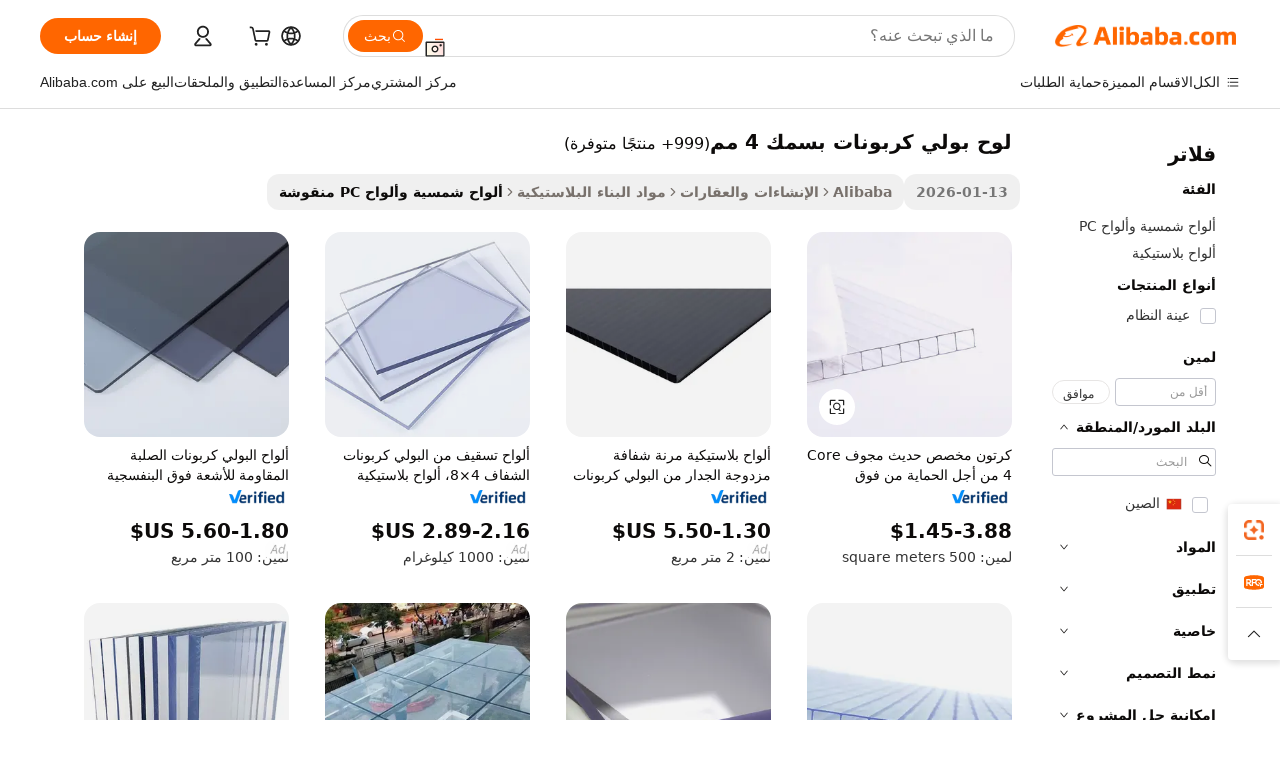

--- FILE ---
content_type: text/html;charset=UTF-8
request_url: https://arabic.alibaba.com/g/4mm-polycarbonate-sheet.html
body_size: 178439
content:

<!-- screen_content -->

    <!-- tangram:5410 begin-->
    <!-- tangram:529998 begin-->
    
<!DOCTYPE html>
<html lang="ar" dir="rtl">
  <head>
        <script>
      window.__BB = {
        scene: window.__bb_scene || 'traffic-free-goods'
      };
      window.__BB.BB_CWV_IGNORE = {
          lcp_element: ['#icbu-buyer-pc-top-banner'],
          lcp_url: [],
        };
      window._timing = {}
      window._timing.first_start = Date.now();
      window.needLoginInspiration = Boolean(false);
      // 变量用于标记页面首次可见时间
      let firstVisibleTime = null;
      if (typeof document.hidden !== 'undefined') {
        // 页面首次加载时直接统计
        if (!document.hidden) {
          firstVisibleTime = Date.now();
          window.__BB_timex = 1
        } else {
          // 页面不可见时监听 visibilitychange 事件
          document.addEventListener('visibilitychange', () => {
            if (!document.hidden) {
              firstVisibleTime = Date.now();
              window.__BB_timex = firstVisibleTime - window.performance.timing.navigationStart
              window.__BB.firstVisibleTime = window.__BB_timex
              console.log("Page became visible after "+ window.__BB_timex + " ms");
            }
          }, { once: true });  // 确保只触发一次
        }
      } else {
        console.warn('Page Visibility API is not supported in this browser.');
      }
    </script>
        <meta name="data-spm" content="a2700">
        <meta name="aplus-xplug" content="NONE">
        <meta name="aplus-icbu-disable-umid" content="1">
        <meta name="google-translate-customization" content="9de59014edaf3b99-22e1cf3b5ca21786-g00bb439a5e9e5f8f-f">
    <meta name="yandex-verification" content="25a76ba8e4443bb3" />
    <meta name="msvalidate.01" content="E3FBF0E89B724C30844BF17C59608E8F" />
    <meta name="viewport" content="width=device-width, initial-scale=1.0, maximum-scale=5.0, user-scalable=yes">
        <link rel="preconnect" href="https://s.alicdn.com/" crossorigin>
    <link rel="dns-prefetch" href="https://s.alicdn.com">
                        <link rel="preload" href="https://s.alicdn.com/@g/alilog/??aplus_plugin_icbufront/index.js,mlog/aplus_v2.js" as="script">
        <link rel="preload" href="https://s.alicdn.com/@img/imgextra/i2/O1CN0153JdbU26g4bILVOyC_!!6000000007690-2-tps-418-58.png" as="image">
        <script>
            window.__APLUS_ABRATE__ = {
        perf_group: 'base64cached',
        scene: "traffic-free-goods",
      };
    </script>
    <meta name="aplus-mmstat-timeout" content="15000">
        <meta content="text/html; charset=utf-8" http-equiv="Content-Type">
          <title>صفائح بولي كربونات مقاس 4 مم - حلول متينة ومتعددة الاستخدامات</title>
      <meta name="keywords" content="polycarbonate sheet,10mm polycarbonate sheet,twin wall polycarbonate sheet">
      <meta name="description" content="يمكنك العثور على صفائح بولي كربونات مقاس 4 مم لمختلف التطبيقات، بما في ذلك ألواح السقف والجدران. تسوق مجموعتنا المختارة من لوحات الكمبيوتر المتينة والواضحة والمستقرة للأشعة فوق البنفسجية.">
            <meta name="pagetiming-rate" content="9">
      <meta name="pagetiming-resource-rate" content="4">
                    <link rel="canonical" href="https://arabic.alibaba.com/g/4mm-polycarbonate-sheet.html">
                              <link rel="alternate" hreflang="fr" href="https://french.alibaba.com/g/4mm-polycarbonate-sheet.html">
                  <link rel="alternate" hreflang="de" href="https://german.alibaba.com/g/4mm-polycarbonate-sheet.html">
                  <link rel="alternate" hreflang="pt" href="https://portuguese.alibaba.com/g/4mm-polycarbonate-sheet.html">
                  <link rel="alternate" hreflang="it" href="https://italian.alibaba.com/g/4mm-polycarbonate-sheet.html">
                  <link rel="alternate" hreflang="es" href="https://spanish.alibaba.com/g/4mm-polycarbonate-sheet.html">
                  <link rel="alternate" hreflang="ru" href="https://russian.alibaba.com/g/4mm-polycarbonate-sheet.html">
                  <link rel="alternate" hreflang="ko" href="https://korean.alibaba.com/g/4mm-polycarbonate-sheet.html">
                  <link rel="alternate" hreflang="ar" href="https://arabic.alibaba.com/g/4mm-polycarbonate-sheet.html">
                  <link rel="alternate" hreflang="ja" href="https://japanese.alibaba.com/g/4mm-polycarbonate-sheet.html">
                  <link rel="alternate" hreflang="tr" href="https://turkish.alibaba.com/g/4mm-polycarbonate-sheet.html">
                  <link rel="alternate" hreflang="th" href="https://thai.alibaba.com/g/4mm-polycarbonate-sheet.html">
                  <link rel="alternate" hreflang="vi" href="https://vietnamese.alibaba.com/g/4mm-polycarbonate-sheet.html">
                  <link rel="alternate" hreflang="nl" href="https://dutch.alibaba.com/g/4mm-polycarbonate-sheet.html">
                  <link rel="alternate" hreflang="he" href="https://hebrew.alibaba.com/g/4mm-polycarbonate-sheet.html">
                  <link rel="alternate" hreflang="id" href="https://indonesian.alibaba.com/g/4mm-polycarbonate-sheet.html">
                  <link rel="alternate" hreflang="hi" href="https://hindi.alibaba.com/g/4mm-polycarbonate-sheet.html">
                  <link rel="alternate" hreflang="en" href="https://www.alibaba.com/showroom/4mm-polycarbonate-sheet.html">
                  <link rel="alternate" hreflang="zh" href="https://chinese.alibaba.com/g/4mm-polycarbonate-sheet.html">
                  <link rel="alternate" hreflang="x-default" href="https://www.alibaba.com/showroom/4mm-polycarbonate-sheet.html">
                                        <script>
      // Aplus 配置自动打点
      var queue = window.goldlog_queue || (window.goldlog_queue = []);
      var tags = ["button", "a", "div", "span", "i", "svg", "input", "li", "tr"];
      queue.push(
        {
          action: 'goldlog.appendMetaInfo',
          arguments: [
            'aplus-auto-exp',
            [
              {
                logkey: '/sc.ug_msite.new_product_exp',
                cssSelector: '[data-spm-exp]',
                props: ["data-spm-exp"],
              },
              {
                logkey: '/sc.ug_pc.seolist_product_exp',
                cssSelector: '.traffic-card-gallery',
                props: ["data-spm-exp"],
              }
            ]
          ]
        }
      )
      queue.push({
        action: 'goldlog.setMetaInfo',
        arguments: ['aplus-auto-clk', JSON.stringify(tags.map(tag =>({
          "logkey": "/sc.ug_msite.new_product_clk",
          tag,
          "filter": "data-spm-clk",
          "props": ["data-spm-clk"]
        })))],
      });
    </script>
  </head>
  <div id="icbu-header"><div id="the-new-header" data-version="4.4.0" data-tnh-auto-exp="tnh-expose" data-scenes="search-products" style="position: relative;background-color: #fff;border-bottom: 1px solid #ddd;box-sizing: border-box; font-family:Inter,SF Pro Text,Roboto,Helvetica Neue,Helvetica,Tahoma,Arial,PingFang SC,Microsoft YaHei;"><div style="display: flex;align-items:center;height: 72px;min-width: 1200px;max-width: 1580px;margin: 0 auto;padding: 0 40px;box-sizing: border-box;"><img style="height: 29px; width: 209px;" src="https://s.alicdn.com/@img/imgextra/i2/O1CN0153JdbU26g4bILVOyC_!!6000000007690-2-tps-418-58.png" alt="" /></div><div style="min-width: 1200px;max-width: 1580px;margin: 0 auto;overflow: hidden;font-size: 14px;display: flex;justify-content: space-between;padding: 0 40px;box-sizing: border-box;"><div style="display: flex; align-items: center; justify-content: space-between"><div style="position: relative; height: 36px; padding: 0 28px 0 20px">All categories</div><div style="position: relative; height: 36px; padding-right: 28px">Featured selections</div><div style="position: relative; height: 36px">Trade Assurance</div></div><div style="display: flex; align-items: center; justify-content: space-between"><div style="position: relative; height: 36px; padding-right: 28px">Buyer Central</div><div style="position: relative; height: 36px; padding-right: 28px">Help Center</div><div style="position: relative; height: 36px; padding-right: 28px">Get the app</div><div style="position: relative; height: 36px">Become a supplier</div></div></div></div></div></div>
  <body data-spm="7724857" style="min-height: calc(100vh + 1px)"><script 
id="beacon-aplus"   
src="//s.alicdn.com/@g/alilog/??aplus_plugin_icbufront/index.js,mlog/aplus_v2.js"
exparams="aplus=async&userid=&aplus&ali_beacon_id=&ali_apache_id=&ali_apache_track=&ali_apache_tracktmp=&eagleeye_traceid=21032c0e17691000177278506e0d0e&ip=18%2e191%2e182%2e228&dmtrack_c={ali%5fresin%5ftrace%3dse%5frst%3dnull%7csp%5fviewtype%3dY%7cset%3d3%7cser%3d1007%7cpageId%3d2ea1bf20524f4db28233d1abe560d14d%7cm%5fpageid%3dnull%7cpvmi%3d818dcfc2c5f94a698ad62e50a9e831a4%7csek%5fsepd%3d%25D9%2584%25D9%2588%25D8%25AD%2b%25D8%25A8%25D9%2588%25D9%2584%25D9%258A%2b%25D9%2583%25D8%25B1%25D8%25A8%25D9%2588%25D9%2586%25D8%25A7%25D8%25AA%2b%25D8%25A8%25D8%25B3%25D9%2585%25D9%2583%2b4%2b%25D9%2585%25D9%2585%7csek%3d4mm%2bpolycarbonate%2bsheet%7cse%5fpn%3d1%7cp4pid%3d04a1a737%2d07a2%2d4b90%2da676%2d521a561b0220%7csclkid%3dnull%7cforecast%5fpost%5fcate%3dnull%7cseo%5fnew%5fuser%5fflag%3dfalse%7ccategoryId%3d100005333%7cseo%5fsearch%5fmodel%5fupgrade%5fv2%3d2025070801%7cseo%5fmodule%5fcard%5f20240624%3d202406242%7clong%5ftext%5fgoogle%5ftranslate%5fv2%3d2407142%7cseo%5fcontent%5ftd%5fbottom%5ftext%5fupdate%5fkey%3d2025070801%7cseo%5fsearch%5fmodel%5fupgrade%5fv3%3d2025072201%7cdamo%5falt%5freplace%3d2485818%7cseo%5fsearch%5fmodel%5fmulti%5fupgrade%5fv3%3d2025081101%7cwap%5fcross%3d2007659%7cwap%5fcs%5faction%3d2005494%7cAPP%5fVisitor%5fActive%3d26705%7cseo%5fshowroom%5fgoods%5fmix%3d2005244%7cseo%5fdefault%5fcached%5flong%5ftext%5ffrom%5fnew%5fkeyword%5fstep%3d2024122502%7cshowroom%5fgeneral%5ftemplate%3d2005292%7cshowroom%5freview%3d20230308%7cwap%5fcs%5ftext%3dnull%7cstructured%5fdata%3d2025052702%7cseo%5fmulti%5fstyle%5ftext%5fupdate%3d2511181%7cpc%5fnew%5fheader%3dnull%7cseo%5fmeta%5fcate%5ftemplate%5fv1%3d2025042401%7cseo%5fmeta%5ftd%5fsearch%5fkeyword%5fstep%5fv1%3d2025040999%7cseo%5fshowroom%5fbiz%5fbabablog%3d1%7cshowroom%5fft%5flong%5ftext%5fbaks%3d80802%7cAPP%5fGrowing%5fBuyer%5fHigh%5fIntent%5fActive%3d25488%7cshowroom%5fpc%5fv2019%3d2104%7cAPP%5fProspecting%5fBuyer%3d26712%7ccache%5fcontrol%3dnull%7cAPP%5fChurned%5fCore%5fBuyer%3d25462%7cseo%5fdefault%5fcached%5flong%5ftext%5fstep%3d24110802%7camp%5flighthouse%5fscore%5fimage%3d19657%7cseo%5fft%5ftranslate%5fgemini%3d25012003%7cwap%5fnode%5fssr%3d2015725%7cdataphant%5fopen%3d27030%7clongtext%5fmulti%5fstyle%5fexpand%5frussian%3d2510142%7cseo%5flongtext%5fgoogle%5fdata%5fsection%3d25021702%7cindustry%5fpopular%5ffloor%3dnull%7cwap%5fad%5fgoods%5fproduct%5finterval%3dnull%7cseo%5fgoods%5fbootom%5fwholesale%5flink%3d2486162%7cseo%5fmiddle%5fwholesale%5flink%3d2486164%7cseo%5fkeyword%5faatest%3d16%7cft%5flong%5ftext%5fenpand%5fstep2%3d121602%7cseo%5fft%5flongtext%5fexpand%5fstep3%3d25012102%7cseo%5fwap%5fheadercard%3d2006288%7cAPP%5fChurned%5fInactive%5fVisitor%3d25497%7cAPP%5fGrowing%5fBuyer%5fHigh%5fIntent%5fInactive%3d25484%7cseo%5fmeta%5ftd%5fmulti%5fkey%3d2025061801%7ctop%5frecommend%5f20250120%3d202501201%7clongtext%5fmulti%5fstyle%5fexpand%5ffrench%5fcopy%3d25091802%7clongtext%5fmulti%5fstyle%5fexpand%5ffrench%5fcopy%5fcopy%3d25092502%7cseo%5ffloor%5fexp%3dnull%7cseo%5fshowroom%5falgo%5flink%3d17764%7cseo%5fmeta%5ftd%5faib%5fgeneral%5fkey%3d2025091900%7ccountry%5findustry%3d202311033%7cpc%5ffree%5fswitchtosearch%3d2020529%7cshowroom%5fft%5flong%5ftext%5fenpand%5fstep1%3d101102%7cseo%5fshowroom%5fnorel%3dnull%7cplp%5fstyle%5f25%5fpc%3d202505222%7cseo%5fggs%5flayer%3d10011%7cquery%5fmutil%5flang%5ftranslate%3d2025060300%7cseo%5fsearch%5fmulti%5fsearch%5ftype%5fv2%3d2026012201%7cAPP%5fChurned%5fBuyer%3d25467%7cstream%5frender%5fperf%5fopt%3d2309181%7cwap%5fgoods%3d2007383%7cseo%5fshowroom%5fsimilar%5f20240614%3d202406142%7cchinese%5fopen%3d6307%7cquery%5fgpt%5ftranslate%3d20240820%7cad%5fproduct%5finterval%3dnull%7camp%5fto%5fpwa%3d2007359%7cplp%5faib%5fmulti%5fai%5fmeta%3d20250401%7cwap%5fsupplier%5fcontent%3dnull%7cpc%5ffree%5frefactoring%3d20220315%7cAPP%5fGrowing%5fBuyer%5fInactive%3d25476%7csso%5foem%5ffloor%3dnull%7cseo%5fpc%5fnew%5fview%5f20240807%3d202408072%7cseo%5fbottom%5ftext%5fentity%5fkey%5fcopy%3d2025062400%7cstream%5frender%3d433763%7cseo%5fmodule%5fcard%5f20240424%3d202404241%7cseo%5ftitle%5freplace%5f20191226%3d5841%7clongtext%5fmulti%5fstyle%5fexpand%3d25090802%7cgoogleweblight%3d6516%7clighthouse%5fbase64%3dnull%7cAPP%5fProspecting%5fBuyer%5fActive%3d26719%7cad%5fgoods%5fproduct%5finterval%3dnull%7cseo%5fbottom%5fdeep%5fextend%5fkw%5fkey%3d2025071101%7clongtext%5fmulti%5fstyle%5fexpand%5fturkish%3d25102802%7cilink%5fuv%3d20240911%7cwap%5flist%5fwakeup%3d2005832%7ctpp%5fcrosslink%5fpc%3d20205311%7cseo%5ftop%5fbooth%3d18501%7cAPP%5fGrowing%5fBuyer%5fLess%5fActive%3d25472%7cseo%5fsearch%5fmodel%5fupgrade%5frank%3d2025092401%7cgoodslayer%3d7977%7cft%5flong%5ftext%5ftranslate%5fexpand%5fstep1%3d24110802%7cseo%5fheaderstyle%5ftraffic%5fkey%5fv1%3d2025072100%7ccrosslink%5fswitch%3d2008141%7cp4p%5foutline%3d20240328%7cseo%5fmeta%5ftd%5faib%5fv2%5fkey%3d2025091801%7crts%5fmulti%3d2008404%7cseo%5fad%5foptimization%5fkey%5fv2%3d2025072301%7cAPP%5fVisitor%5fLess%5fActive%3d26698%7cseo%5fsearch%5franker%5fid%3d2025112400%7cplp%5fstyle%5f25%3d202505192%7ccdn%5fvm%3d2007368%7cwap%5fad%5fproduct%5finterval%3dnull%7cseo%5fsearch%5fmodel%5fmulti%5fupgrade%5frank%3d2025092401%7cpc%5fcard%5fshare%3d2025081201%7cAPP%5fGrowing%5fBuyer%5fHigh%5fIntent%5fLess%5fActive%3d25480%7cgoods%5ftitle%5fsubstitute%3d9619%7cwap%5fscreen%5fexp%3d2025081400%7creact%5fheader%5ftest%3d202502182%7cpc%5fcs%5fcolor%3dnull%7cshowroom%5fft%5flong%5ftext%5ftest%3d72502%7cone%5ftap%5flogin%5fABTest%3d202308153%7cseo%5fhyh%5fshow%5ftags%3dnull%7cplp%5fstructured%5fdata%3d2508182%7cguide%5fdelete%3d2008526%7cseo%5findustry%5ftemplate%3dnull%7cseo%5fmeta%5ftd%5fmulti%5fes%5fkey%3d2025073101%7cseo%5fshowroom%5fdata%5fmix%3d19888%7csso%5ftop%5franking%5ffloor%3d20031%7cseo%5ftd%5fdeep%5fupgrade%5fkey%5fv3%3d2025081101%7cwap%5fue%5fone%3d2025111401%7cshowroom%5fto%5frts%5flink%3d2008480%7ccountrysearch%5ftest%3dnull%7cseo%5fplp%5fdate%5fv2%3d2025102702%7cchannel%5famp%5fto%5fpwa%3d2008435%7cseo%5fmulti%5fstyles%5flong%5ftext%3d2503172%7cseo%5fmeta%5ftext%5fmutli%5fcate%5ftemplate%5fv1%3d2025080801%7cseo%5fdefault%5fcached%5fmutil%5flong%5ftext%5fstep%3d24110436%7cseo%5faction%5fpoint%5ftype%3d22823%7cseo%5faib%5ftd%5flaunch%5f20240828%5fcopy%3d202408282%7cseo%5fshowroom%5fwholesale%5flink%3d2486142%7cseo%5fperf%5fimprove%3d2023999%7cseo%5fwap%5flist%5fbounce%5f01%3d2063%7cseo%5fwap%5flist%5fbounce%5f02%3d2128%7cAPP%5fGrowing%5fBuyer%5fActive%3d25492%7cvideolayer%3dnull%7cvideo%5fplay%3dnull%7cAPP%5fChurned%5fMember%5fInactive%3d25501%7cseo%5fgoogle%5fnew%5fstruct%3d438326%7cicbu%5falgo%5fp4p%5fseo%5fad%3d2025072301%7ctpp%5ftrace%3dseoKeyword%2dseoKeyword%5fv3%2dproduct%2dPRODUCT%5fFAIL}&pageid=12bfb6e4210302e01769100017&hn=ensearchweb033003002224%2erg%2dus%2deast%2eus68&asid=AQAAAADxUnJpYZUNAQAAAADrzGMV5LDueA==&treq=&tres=" async>
</script>
            <style>body{background-color:white;}.no-scrollbar.il-sticky.il-top-0.il-max-h-\[100vh\].il-w-\[200px\].il-flex-shrink-0.il-flex-grow-0.il-overflow-y-scroll{background-color:#FFF;padding-left:12px}</style>
                    <!-- tangram:530006 begin-->
<!--  -->
 <style>
   @keyframes il-spin {
     to {
       transform: rotate(360deg);
     }
   }
   @keyframes il-pulse {
     50% {
       opacity: 0.5;
     }
   }
   .traffic-card-gallery {display: flex;position: relative;flex-direction: column;justify-content: flex-start;border-radius: 0.5rem;background-color: #fff;padding: 0.5rem 0.5rem 1rem;overflow: hidden;font-size: 0.75rem;line-height: 1rem;}
   .traffic-card-list {display: flex;position: relative;flex-direction: row;justify-content: flex-start;border-bottom-width: 1px;background-color: #fff;padding: 1rem;height: 292px;overflow: hidden;font-size: 0.75rem;line-height: 1rem;}
   .product-price {
     b {
       font-size: 22px;
     }
   }
   .skel-loading {
       animation: il-pulse 2s cubic-bezier(0.4, 0, 0.6, 1) infinite;background-color: hsl(60, 4.8%, 95.9%);
   }
 </style>
<div id="first-cached-card">
  <div style="box-sizing:border-box;display: flex;position: absolute;left: 0;right: 0;margin: 0 auto;z-index: 1;min-width: 1200px;max-width: 1580px;padding: 0.75rem 3.25rem 0;pointer-events: none;">
    <!--页面左侧区域-->
    <div style="width: 200px;padding-top: 1rem;padding-left:12px; background-color: #fff;border-radius: 0.25rem">
      <div class="skel-loading" style="height: 1.5rem;width: 50%;border-radius: 0.25rem;"></div>
      <div style="margin-top: 1rem;margin-bottom: 1rem;">
        <div class="skel-loading" style="height: 1rem;width: calc(100% * 5 / 6);"></div>
        <div
          class="skel-loading"
          style="margin-top: 1rem;height: 1rem;width: calc(100% * 8 / 12);"
        ></div>
        <div class="skel-loading" style="margin-top: 1rem;height: 1rem;width: 75%;"></div>
        <div
          class="skel-loading"
          style="margin-top: 1rem;height: 1rem;width: calc(100% * 7 / 12);"
        ></div>
      </div>
      <div class="skel-loading" style="height: 1.5rem;width: 50%;border-radius: 0.25rem;"></div>
      <div style="margin-top: 1rem;margin-bottom: 1rem;">
        <div class="skel-loading" style="height: 1rem;width: calc(100% * 5 / 6);"></div>
        <div
          class="skel-loading"
          style="margin-top: 1rem;height: 1rem;width: calc(100% * 8 / 12);"
        ></div>
        <div class="skel-loading" style="margin-top: 1rem;height: 1rem;width: 75%;"></div>
        <div
          class="skel-loading"
          style="margin-top: 1rem;height: 1rem;width: calc(100% * 7 / 12);"
        ></div>
      </div>
      <div class="skel-loading" style="height: 1.5rem;width: 50%;border-radius: 0.25rem;"></div>
      <div style="margin-top: 1rem;margin-bottom: 1rem;">
        <div class="skel-loading" style="height: 1rem;width: calc(100% * 5 / 6);"></div>
        <div
          class="skel-loading"
          style="margin-top: 1rem;height: 1rem;width: calc(100% * 8 / 12);"
        ></div>
        <div class="skel-loading" style="margin-top: 1rem;height: 1rem;width: 75%;"></div>
        <div
          class="skel-loading"
          style="margin-top: 1rem;height: 1rem;width: calc(100% * 7 / 12);"
        ></div>
      </div>
      <div class="skel-loading" style="height: 1.5rem;width: 50%;border-radius: 0.25rem;"></div>
      <div style="margin-top: 1rem;margin-bottom: 1rem;">
        <div class="skel-loading" style="height: 1rem;width: calc(100% * 5 / 6);"></div>
        <div
          class="skel-loading"
          style="margin-top: 1rem;height: 1rem;width: calc(100% * 8 / 12);"
        ></div>
        <div class="skel-loading" style="margin-top: 1rem;height: 1rem;width: 75%;"></div>
        <div
          class="skel-loading"
          style="margin-top: 1rem;height: 1rem;width: calc(100% * 7 / 12);"
        ></div>
      </div>
      <div class="skel-loading" style="height: 1.5rem;width: 50%;border-radius: 0.25rem;"></div>
      <div style="margin-top: 1rem;margin-bottom: 1rem;">
        <div class="skel-loading" style="height: 1rem;width: calc(100% * 5 / 6);"></div>
        <div
          class="skel-loading"
          style="margin-top: 1rem;height: 1rem;width: calc(100% * 8 / 12);"
        ></div>
        <div class="skel-loading" style="margin-top: 1rem;height: 1rem;width: 75%;"></div>
        <div
          class="skel-loading"
          style="margin-top: 1rem;height: 1rem;width: calc(100% * 7 / 12);"
        ></div>
      </div>
      <div class="skel-loading" style="height: 1.5rem;width: 50%;border-radius: 0.25rem;"></div>
      <div style="margin-top: 1rem;margin-bottom: 1rem;">
        <div class="skel-loading" style="height: 1rem;width: calc(100% * 5 / 6);"></div>
        <div
          class="skel-loading"
          style="margin-top: 1rem;height: 1rem;width: calc(100% * 8 / 12);"
        ></div>
        <div class="skel-loading" style="margin-top: 1rem;height: 1rem;width: 75%;"></div>
        <div
          class="skel-loading"
          style="margin-top: 1rem;height: 1rem;width: calc(100% * 7 / 12);"
        ></div>
      </div>
    </div>
    <!--页面主体区域-->
    <div style="flex: 1 1 0%; overflow: hidden;padding: 0.5rem 0.5rem 0.5rem 1.5rem">
      <div style="height: 1.25rem;margin-bottom: 1rem;"></div>
      <!-- keywords -->
      <div style="margin-bottom: 1rem;height: 1.75rem;font-weight: 700;font-size: 1.25rem;line-height: 1.75rem;"></div>
      <!-- longtext -->
            <div style="width: calc(25% - 0.9rem);pointer-events: auto">
        <div class="traffic-card-gallery">
          <!-- ProductImage -->
          <a href="//www.alibaba.com/product-detail/Customized-Modern-Hollow-Core-Polycarbonate-Sheet_1601496912767.html?from=SEO" target="_blank" style="position: relative;margin-bottom: 0.5rem;aspect-ratio: 1;overflow: hidden;border-radius: 0.5rem;">
            <div style="display: flex; overflow: hidden">
              <div style="position: relative;margin: 0;width: 100%;min-width: 0;flex-shrink: 0;flex-grow: 0;flex-basis: 100%;padding: 0;">
                <img style="position: relative; aspect-ratio: 1; width: 100%" src="[data-uri]" loading="eager" />
                <div style="position: absolute;left: 0;bottom: 0;right: 0;top: 0;background-color: #000;opacity: 0.05;"></div>
              </div>
            </div>
          </a>
          <div style="display: flex;flex: 1 1 0%;flex-direction: column;justify-content: space-between;">
            <div>
              <a class="skel-loading" style="margin-top: 0.5rem;display:inline-block;width:100%;height:1rem;" href="//www.alibaba.com/product-detail/Customized-Modern-Hollow-Core-Polycarbonate-Sheet_1601496912767.html" target="_blank"></a>
              <a class="skel-loading" style="margin-top: 0.125rem;display:inline-block;width:100%;height:1rem;" href="//www.alibaba.com/product-detail/Customized-Modern-Hollow-Core-Polycarbonate-Sheet_1601496912767.html" target="_blank"></a>
              <div class="skel-loading" style="margin-top: 0.25rem;height:1.625rem;width:75%"></div>
              <div class="skel-loading" style="margin-top: 0.5rem;height: 1rem;width:50%"></div>
              <div class="skel-loading" style="margin-top:0.25rem;height:1rem;width:25%"></div>
            </div>
          </div>

        </div>
      </div>

    </div>
  </div>
</div>
<!-- tangram:530006 end-->
            <style>.component-left-filter-callback{display:flex;position:relative;margin-top:10px;height:1200px}.component-left-filter-callback img{width:200px}.component-left-filter-callback i{position:absolute;top:5%;left:50%}.related-search-wrapper{padding:.5rem;--tw-bg-opacity: 1;background-color:#fff;background-color:rgba(255,255,255,var(--tw-bg-opacity, 1));border-width:1px;border-color:var(--input)}.related-search-wrapper .related-search-box{margin:12px 16px}.related-search-wrapper .related-search-box .related-search-title{display:inline;float:start;color:#666;word-wrap:break-word;margin-right:12px;width:13%}.related-search-wrapper .related-search-box .related-search-content{display:flex;flex-wrap:wrap}.related-search-wrapper .related-search-box .related-search-content .related-search-link{margin-right:12px;width:23%;overflow:hidden;color:#666;text-overflow:ellipsis;white-space:nowrap}.product-title img{margin-right:.5rem;display:inline-block;height:1rem;vertical-align:sub}.product-price b{font-size:22px}.similar-icon{position:absolute;bottom:12px;z-index:2;right:12px}.rfq-card{display:inline-block;position:relative;box-sizing:border-box;margin-bottom:36px}.rfq-card .rfq-card-content{display:flex;position:relative;flex-direction:column;align-items:flex-start;background-size:cover;background-color:#fff;padding:12px;width:100%;height:100%}.rfq-card .rfq-card-content .rfq-card-icon{margin-top:50px}.rfq-card .rfq-card-content .rfq-card-icon img{width:45px}.rfq-card .rfq-card-content .rfq-card-top-title{margin-top:14px;color:#222;font-weight:400;font-size:16px}.rfq-card .rfq-card-content .rfq-card-title{margin-top:24px;color:#333;font-weight:800;font-size:20px}.rfq-card .rfq-card-content .rfq-card-input-box{margin-top:24px;width:100%}.rfq-card .rfq-card-content .rfq-card-input-box textarea{box-sizing:border-box;border:1px solid #ddd;border-radius:4px;background-color:#fff;padding:9px 12px;width:100%;height:88px;resize:none;color:#666;font-weight:400;font-size:13px;font-family:inherit}.rfq-card .rfq-card-content .rfq-card-button{margin-top:24px;border:1px solid #666;border-radius:16px;background-color:#fff;width:67%;color:#000;font-weight:700;font-size:14px;line-height:30px;text-align:center}[data-modulename^=ProductList-] div{contain-intrinsic-size:auto 500px}.traffic-card-gallery:hover{--tw-shadow: 0px 2px 6px 2px rgba(0,0,0,.12157);--tw-shadow-colored: 0px 2px 6px 2px var(--tw-shadow-color);box-shadow:0 0 #0000,0 0 #0000,0 2px 6px 2px #0000001f;box-shadow:var(--tw-ring-offset-shadow, 0 0 rgba(0,0,0,0)),var(--tw-ring-shadow, 0 0 rgba(0,0,0,0)),var(--tw-shadow);z-index:10}.traffic-card-gallery{position:relative;display:flex;flex-direction:column;justify-content:flex-start;overflow:hidden;border-radius:.75rem;--tw-bg-opacity: 1;background-color:#fff;background-color:rgba(255,255,255,var(--tw-bg-opacity, 1));padding:.5rem;font-size:.75rem;line-height:1rem}.traffic-card-list{position:relative;display:flex;height:292px;flex-direction:row;justify-content:flex-start;overflow:hidden;border-bottom-width:1px;--tw-bg-opacity: 1;background-color:#fff;background-color:rgba(255,255,255,var(--tw-bg-opacity, 1));padding:1rem;font-size:.75rem;line-height:1rem}.traffic-card-g-industry:hover{--tw-shadow: 0 0 10px rgba(0,0,0,.1);--tw-shadow-colored: 0 0 10px var(--tw-shadow-color);box-shadow:0 0 #0000,0 0 #0000,0 0 10px #0000001a;box-shadow:var(--tw-ring-offset-shadow, 0 0 rgba(0,0,0,0)),var(--tw-ring-shadow, 0 0 rgba(0,0,0,0)),var(--tw-shadow)}.traffic-card-g-industry{position:relative;border-radius:var(--radius);--tw-bg-opacity: 1;background-color:#fff;background-color:rgba(255,255,255,var(--tw-bg-opacity, 1));padding:1.25rem .75rem .75rem;font-size:.875rem;line-height:1.25rem}.module-filter-section-wrapper{max-height:none!important;overflow-x:hidden}*,:before,:after{--tw-border-spacing-x: 0;--tw-border-spacing-y: 0;--tw-translate-x: 0;--tw-translate-y: 0;--tw-rotate: 0;--tw-skew-x: 0;--tw-skew-y: 0;--tw-scale-x: 1;--tw-scale-y: 1;--tw-pan-x: ;--tw-pan-y: ;--tw-pinch-zoom: ;--tw-scroll-snap-strictness: proximity;--tw-gradient-from-position: ;--tw-gradient-via-position: ;--tw-gradient-to-position: ;--tw-ordinal: ;--tw-slashed-zero: ;--tw-numeric-figure: ;--tw-numeric-spacing: ;--tw-numeric-fraction: ;--tw-ring-inset: ;--tw-ring-offset-width: 0px;--tw-ring-offset-color: #fff;--tw-ring-color: rgba(59, 130, 246, .5);--tw-ring-offset-shadow: 0 0 rgba(0,0,0,0);--tw-ring-shadow: 0 0 rgba(0,0,0,0);--tw-shadow: 0 0 rgba(0,0,0,0);--tw-shadow-colored: 0 0 rgba(0,0,0,0);--tw-blur: ;--tw-brightness: ;--tw-contrast: ;--tw-grayscale: ;--tw-hue-rotate: ;--tw-invert: ;--tw-saturate: ;--tw-sepia: ;--tw-drop-shadow: ;--tw-backdrop-blur: ;--tw-backdrop-brightness: ;--tw-backdrop-contrast: ;--tw-backdrop-grayscale: ;--tw-backdrop-hue-rotate: ;--tw-backdrop-invert: ;--tw-backdrop-opacity: ;--tw-backdrop-saturate: ;--tw-backdrop-sepia: ;--tw-contain-size: ;--tw-contain-layout: ;--tw-contain-paint: ;--tw-contain-style: }::backdrop{--tw-border-spacing-x: 0;--tw-border-spacing-y: 0;--tw-translate-x: 0;--tw-translate-y: 0;--tw-rotate: 0;--tw-skew-x: 0;--tw-skew-y: 0;--tw-scale-x: 1;--tw-scale-y: 1;--tw-pan-x: ;--tw-pan-y: ;--tw-pinch-zoom: ;--tw-scroll-snap-strictness: proximity;--tw-gradient-from-position: ;--tw-gradient-via-position: ;--tw-gradient-to-position: ;--tw-ordinal: ;--tw-slashed-zero: ;--tw-numeric-figure: ;--tw-numeric-spacing: ;--tw-numeric-fraction: ;--tw-ring-inset: ;--tw-ring-offset-width: 0px;--tw-ring-offset-color: #fff;--tw-ring-color: rgba(59, 130, 246, .5);--tw-ring-offset-shadow: 0 0 rgba(0,0,0,0);--tw-ring-shadow: 0 0 rgba(0,0,0,0);--tw-shadow: 0 0 rgba(0,0,0,0);--tw-shadow-colored: 0 0 rgba(0,0,0,0);--tw-blur: ;--tw-brightness: ;--tw-contrast: ;--tw-grayscale: ;--tw-hue-rotate: ;--tw-invert: ;--tw-saturate: ;--tw-sepia: ;--tw-drop-shadow: ;--tw-backdrop-blur: ;--tw-backdrop-brightness: ;--tw-backdrop-contrast: ;--tw-backdrop-grayscale: ;--tw-backdrop-hue-rotate: ;--tw-backdrop-invert: ;--tw-backdrop-opacity: ;--tw-backdrop-saturate: ;--tw-backdrop-sepia: ;--tw-contain-size: ;--tw-contain-layout: ;--tw-contain-paint: ;--tw-contain-style: }*,:before,:after{box-sizing:border-box;border-width:0;border-style:solid;border-color:#e5e7eb}:before,:after{--tw-content: ""}html,:host{line-height:1.5;-webkit-text-size-adjust:100%;-moz-tab-size:4;-o-tab-size:4;tab-size:4;font-family:ui-sans-serif,system-ui,-apple-system,Segoe UI,Roboto,Ubuntu,Cantarell,Noto Sans,sans-serif,"Apple Color Emoji","Segoe UI Emoji",Segoe UI Symbol,"Noto Color Emoji";font-feature-settings:normal;font-variation-settings:normal;-webkit-tap-highlight-color:transparent}body{margin:0;line-height:inherit}hr{height:0;color:inherit;border-top-width:1px}abbr:where([title]){text-decoration:underline;-webkit-text-decoration:underline dotted;text-decoration:underline dotted}h1,h2,h3,h4,h5,h6{font-size:inherit;font-weight:inherit}a{color:inherit;text-decoration:inherit}b,strong{font-weight:bolder}code,kbd,samp,pre{font-family:ui-monospace,SFMono-Regular,Menlo,Monaco,Consolas,Liberation Mono,Courier New,monospace;font-feature-settings:normal;font-variation-settings:normal;font-size:1em}small{font-size:80%}sub,sup{font-size:75%;line-height:0;position:relative;vertical-align:baseline}sub{bottom:-.25em}sup{top:-.5em}table{text-indent:0;border-color:inherit;border-collapse:collapse}button,input,optgroup,select,textarea{font-family:inherit;font-feature-settings:inherit;font-variation-settings:inherit;font-size:100%;font-weight:inherit;line-height:inherit;letter-spacing:inherit;color:inherit;margin:0;padding:0}button,select{text-transform:none}button,input:where([type=button]),input:where([type=reset]),input:where([type=submit]){-webkit-appearance:button;background-color:transparent;background-image:none}:-moz-focusring{outline:auto}:-moz-ui-invalid{box-shadow:none}progress{vertical-align:baseline}::-webkit-inner-spin-button,::-webkit-outer-spin-button{height:auto}[type=search]{-webkit-appearance:textfield;outline-offset:-2px}::-webkit-search-decoration{-webkit-appearance:none}::-webkit-file-upload-button{-webkit-appearance:button;font:inherit}summary{display:list-item}blockquote,dl,dd,h1,h2,h3,h4,h5,h6,hr,figure,p,pre{margin:0}fieldset{margin:0;padding:0}legend{padding:0}ol,ul,menu{list-style:none;margin:0;padding:0}dialog{padding:0}textarea{resize:vertical}input::-moz-placeholder,textarea::-moz-placeholder{opacity:1;color:#9ca3af}input::placeholder,textarea::placeholder{opacity:1;color:#9ca3af}button,[role=button]{cursor:pointer}:disabled{cursor:default}img,svg,video,canvas,audio,iframe,embed,object{display:block;vertical-align:middle}img,video{max-width:100%;height:auto}[hidden]:where(:not([hidden=until-found])){display:none}:root{--background: hsl(0, 0%, 100%);--foreground: hsl(20, 14.3%, 4.1%);--card: hsl(0, 0%, 100%);--card-foreground: hsl(20, 14.3%, 4.1%);--popover: hsl(0, 0%, 100%);--popover-foreground: hsl(20, 14.3%, 4.1%);--primary: hsl(24, 100%, 50%);--primary-foreground: hsl(60, 9.1%, 97.8%);--secondary: hsl(60, 4.8%, 95.9%);--secondary-foreground: #333;--muted: hsl(60, 4.8%, 95.9%);--muted-foreground: hsl(25, 5.3%, 44.7%);--accent: hsl(60, 4.8%, 95.9%);--accent-foreground: hsl(24, 9.8%, 10%);--destructive: hsl(0, 84.2%, 60.2%);--destructive-foreground: hsl(60, 9.1%, 97.8%);--border: hsl(20, 5.9%, 90%);--input: hsl(20, 5.9%, 90%);--ring: hsl(24.6, 95%, 53.1%);--radius: 1rem}.dark{--background: hsl(20, 14.3%, 4.1%);--foreground: hsl(60, 9.1%, 97.8%);--card: hsl(20, 14.3%, 4.1%);--card-foreground: hsl(60, 9.1%, 97.8%);--popover: hsl(20, 14.3%, 4.1%);--popover-foreground: hsl(60, 9.1%, 97.8%);--primary: hsl(20.5, 90.2%, 48.2%);--primary-foreground: hsl(60, 9.1%, 97.8%);--secondary: hsl(12, 6.5%, 15.1%);--secondary-foreground: hsl(60, 9.1%, 97.8%);--muted: hsl(12, 6.5%, 15.1%);--muted-foreground: hsl(24, 5.4%, 63.9%);--accent: hsl(12, 6.5%, 15.1%);--accent-foreground: hsl(60, 9.1%, 97.8%);--destructive: hsl(0, 72.2%, 50.6%);--destructive-foreground: hsl(60, 9.1%, 97.8%);--border: hsl(12, 6.5%, 15.1%);--input: hsl(12, 6.5%, 15.1%);--ring: hsl(20.5, 90.2%, 48.2%)}*{border-color:#e7e5e4;border-color:var(--border)}body{background-color:#fff;background-color:var(--background);color:#0c0a09;color:var(--foreground)}.il-sr-only{position:absolute;width:1px;height:1px;padding:0;margin:-1px;overflow:hidden;clip:rect(0,0,0,0);white-space:nowrap;border-width:0}.il-invisible{visibility:hidden}.il-fixed{position:fixed}.il-absolute{position:absolute}.il-relative{position:relative}.il-sticky{position:sticky}.il-inset-0{inset:0}.il--bottom-12{bottom:-3rem}.il--top-12{top:-3rem}.il-bottom-0{bottom:0}.il-bottom-2{bottom:.5rem}.il-bottom-3{bottom:.75rem}.il-bottom-4{bottom:1rem}.il-end-0{right:0}.il-end-2{right:.5rem}.il-end-3{right:.75rem}.il-end-4{right:1rem}.il-left-0{left:0}.il-left-3{left:.75rem}.il-right-0{right:0}.il-right-2{right:.5rem}.il-right-3{right:.75rem}.il-start-0{left:0}.il-start-1\/2{left:50%}.il-start-2{left:.5rem}.il-start-3{left:.75rem}.il-start-\[50\%\]{left:50%}.il-top-0{top:0}.il-top-1\/2{top:50%}.il-top-16{top:4rem}.il-top-4{top:1rem}.il-top-\[50\%\]{top:50%}.il-z-10{z-index:10}.il-z-50{z-index:50}.il-z-\[9999\]{z-index:9999}.il-col-span-4{grid-column:span 4 / span 4}.il-m-0{margin:0}.il-m-3{margin:.75rem}.il-m-auto{margin:auto}.il-mx-auto{margin-left:auto;margin-right:auto}.il-my-3{margin-top:.75rem;margin-bottom:.75rem}.il-my-5{margin-top:1.25rem;margin-bottom:1.25rem}.il-my-auto{margin-top:auto;margin-bottom:auto}.\!il-mb-4{margin-bottom:1rem!important}.il--mt-4{margin-top:-1rem}.il-mb-0{margin-bottom:0}.il-mb-1{margin-bottom:.25rem}.il-mb-2{margin-bottom:.5rem}.il-mb-3{margin-bottom:.75rem}.il-mb-4{margin-bottom:1rem}.il-mb-5{margin-bottom:1.25rem}.il-mb-6{margin-bottom:1.5rem}.il-mb-8{margin-bottom:2rem}.il-mb-\[-0\.75rem\]{margin-bottom:-.75rem}.il-mb-\[0\.125rem\]{margin-bottom:.125rem}.il-me-1{margin-right:.25rem}.il-me-2{margin-right:.5rem}.il-me-3{margin-right:.75rem}.il-me-auto{margin-right:auto}.il-mr-1{margin-right:.25rem}.il-mr-2{margin-right:.5rem}.il-ms-1{margin-left:.25rem}.il-ms-4{margin-left:1rem}.il-ms-5{margin-left:1.25rem}.il-ms-8{margin-left:2rem}.il-ms-\[\.375rem\]{margin-left:.375rem}.il-ms-auto{margin-left:auto}.il-mt-0{margin-top:0}.il-mt-0\.5{margin-top:.125rem}.il-mt-1{margin-top:.25rem}.il-mt-2{margin-top:.5rem}.il-mt-3{margin-top:.75rem}.il-mt-4{margin-top:1rem}.il-mt-6{margin-top:1.5rem}.il-line-clamp-1{overflow:hidden;display:-webkit-box;-webkit-box-orient:vertical;-webkit-line-clamp:1}.il-line-clamp-2{overflow:hidden;display:-webkit-box;-webkit-box-orient:vertical;-webkit-line-clamp:2}.il-line-clamp-6{overflow:hidden;display:-webkit-box;-webkit-box-orient:vertical;-webkit-line-clamp:6}.il-inline-block{display:inline-block}.il-inline{display:inline}.il-flex{display:flex}.il-inline-flex{display:inline-flex}.il-grid{display:grid}.il-aspect-square{aspect-ratio:1 / 1}.il-size-5{width:1.25rem;height:1.25rem}.il-h-1{height:.25rem}.il-h-10{height:2.5rem}.il-h-11{height:2.75rem}.il-h-20{height:5rem}.il-h-24{height:6rem}.il-h-3\.5{height:.875rem}.il-h-4{height:1rem}.il-h-40{height:10rem}.il-h-6{height:1.5rem}.il-h-8{height:2rem}.il-h-9{height:2.25rem}.il-h-\[150px\]{height:150px}.il-h-\[152px\]{height:152px}.il-h-\[18\.25rem\]{height:18.25rem}.il-h-\[292px\]{height:292px}.il-h-\[600px\]{height:600px}.il-h-auto{height:auto}.il-h-fit{height:-moz-fit-content;height:fit-content}.il-h-full{height:100%}.il-h-screen{height:100vh}.il-max-h-\[100vh\]{max-height:100vh}.il-w-1\/2{width:50%}.il-w-10{width:2.5rem}.il-w-10\/12{width:83.333333%}.il-w-4{width:1rem}.il-w-6{width:1.5rem}.il-w-64{width:16rem}.il-w-7\/12{width:58.333333%}.il-w-72{width:18rem}.il-w-8{width:2rem}.il-w-8\/12{width:66.666667%}.il-w-9{width:2.25rem}.il-w-9\/12{width:75%}.il-w-\[200px\]{width:200px}.il-w-\[84px\]{width:84px}.il-w-fit{width:-moz-fit-content;width:fit-content}.il-w-full{width:100%}.il-w-screen{width:100vw}.il-min-w-0{min-width:0px}.il-min-w-3{min-width:.75rem}.il-min-w-\[1200px\]{min-width:1200px}.il-max-w-\[1000px\]{max-width:1000px}.il-max-w-\[1580px\]{max-width:1580px}.il-max-w-full{max-width:100%}.il-max-w-lg{max-width:32rem}.il-flex-1{flex:1 1 0%}.il-flex-shrink-0,.il-shrink-0{flex-shrink:0}.il-flex-grow-0,.il-grow-0{flex-grow:0}.il-basis-24{flex-basis:6rem}.il-basis-full{flex-basis:100%}.il-origin-\[--radix-tooltip-content-transform-origin\]{transform-origin:var(--radix-tooltip-content-transform-origin)}.il--translate-x-1\/2{--tw-translate-x: -50%;transform:translate(-50%,var(--tw-translate-y)) rotate(var(--tw-rotate)) skew(var(--tw-skew-x)) skewY(var(--tw-skew-y)) scaleX(var(--tw-scale-x)) scaleY(var(--tw-scale-y));transform:translate(var(--tw-translate-x),var(--tw-translate-y)) rotate(var(--tw-rotate)) skew(var(--tw-skew-x)) skewY(var(--tw-skew-y)) scaleX(var(--tw-scale-x)) scaleY(var(--tw-scale-y))}.il--translate-y-1\/2{--tw-translate-y: -50%;transform:translate(var(--tw-translate-x),-50%) rotate(var(--tw-rotate)) skew(var(--tw-skew-x)) skewY(var(--tw-skew-y)) scaleX(var(--tw-scale-x)) scaleY(var(--tw-scale-y));transform:translate(var(--tw-translate-x),var(--tw-translate-y)) rotate(var(--tw-rotate)) skew(var(--tw-skew-x)) skewY(var(--tw-skew-y)) scaleX(var(--tw-scale-x)) scaleY(var(--tw-scale-y))}.il-translate-x-\[-50\%\]{--tw-translate-x: -50%;transform:translate(-50%,var(--tw-translate-y)) rotate(var(--tw-rotate)) skew(var(--tw-skew-x)) skewY(var(--tw-skew-y)) scaleX(var(--tw-scale-x)) scaleY(var(--tw-scale-y));transform:translate(var(--tw-translate-x),var(--tw-translate-y)) rotate(var(--tw-rotate)) skew(var(--tw-skew-x)) skewY(var(--tw-skew-y)) scaleX(var(--tw-scale-x)) scaleY(var(--tw-scale-y))}.il-translate-y-\[-50\%\]{--tw-translate-y: -50%;transform:translate(var(--tw-translate-x),-50%) rotate(var(--tw-rotate)) skew(var(--tw-skew-x)) skewY(var(--tw-skew-y)) scaleX(var(--tw-scale-x)) scaleY(var(--tw-scale-y));transform:translate(var(--tw-translate-x),var(--tw-translate-y)) rotate(var(--tw-rotate)) skew(var(--tw-skew-x)) skewY(var(--tw-skew-y)) scaleX(var(--tw-scale-x)) scaleY(var(--tw-scale-y))}.il-rotate-90{--tw-rotate: 90deg;transform:translate(var(--tw-translate-x),var(--tw-translate-y)) rotate(90deg) skew(var(--tw-skew-x)) skewY(var(--tw-skew-y)) scaleX(var(--tw-scale-x)) scaleY(var(--tw-scale-y));transform:translate(var(--tw-translate-x),var(--tw-translate-y)) rotate(var(--tw-rotate)) skew(var(--tw-skew-x)) skewY(var(--tw-skew-y)) scaleX(var(--tw-scale-x)) scaleY(var(--tw-scale-y))}@keyframes il-pulse{50%{opacity:.5}}.il-animate-pulse{animation:il-pulse 2s cubic-bezier(.4,0,.6,1) infinite}@keyframes il-spin{to{transform:rotate(360deg)}}.il-animate-spin{animation:il-spin 1s linear infinite}.il-cursor-pointer{cursor:pointer}.il-list-disc{list-style-type:disc}.il-grid-cols-2{grid-template-columns:repeat(2,minmax(0,1fr))}.il-grid-cols-4{grid-template-columns:repeat(4,minmax(0,1fr))}.il-flex-row{flex-direction:row}.il-flex-col{flex-direction:column}.il-flex-col-reverse{flex-direction:column-reverse}.il-flex-wrap{flex-wrap:wrap}.il-flex-nowrap{flex-wrap:nowrap}.il-items-start{align-items:flex-start}.il-items-center{align-items:center}.il-items-baseline{align-items:baseline}.il-justify-start{justify-content:flex-start}.il-justify-end{justify-content:flex-end}.il-justify-center{justify-content:center}.il-justify-between{justify-content:space-between}.il-gap-1{gap:.25rem}.il-gap-1\.5{gap:.375rem}.il-gap-10{gap:2.5rem}.il-gap-2{gap:.5rem}.il-gap-3{gap:.75rem}.il-gap-4{gap:1rem}.il-gap-8{gap:2rem}.il-gap-\[\.0938rem\]{gap:.0938rem}.il-gap-\[\.375rem\]{gap:.375rem}.il-gap-\[0\.125rem\]{gap:.125rem}.\!il-gap-x-5{-moz-column-gap:1.25rem!important;column-gap:1.25rem!important}.\!il-gap-y-5{row-gap:1.25rem!important}.il-space-y-1\.5>:not([hidden])~:not([hidden]){--tw-space-y-reverse: 0;margin-top:calc(.375rem * (1 - var(--tw-space-y-reverse)));margin-top:.375rem;margin-top:calc(.375rem * calc(1 - var(--tw-space-y-reverse)));margin-bottom:0rem;margin-bottom:calc(.375rem * var(--tw-space-y-reverse))}.il-space-y-4>:not([hidden])~:not([hidden]){--tw-space-y-reverse: 0;margin-top:calc(1rem * (1 - var(--tw-space-y-reverse)));margin-top:1rem;margin-top:calc(1rem * calc(1 - var(--tw-space-y-reverse)));margin-bottom:0rem;margin-bottom:calc(1rem * var(--tw-space-y-reverse))}.il-overflow-hidden{overflow:hidden}.il-overflow-y-auto{overflow-y:auto}.il-overflow-y-scroll{overflow-y:scroll}.il-truncate{overflow:hidden;text-overflow:ellipsis;white-space:nowrap}.il-text-ellipsis{text-overflow:ellipsis}.il-whitespace-normal{white-space:normal}.il-whitespace-nowrap{white-space:nowrap}.il-break-normal{word-wrap:normal;word-break:normal}.il-break-words{word-wrap:break-word}.il-break-all{word-break:break-all}.il-rounded{border-radius:.25rem}.il-rounded-2xl{border-radius:1rem}.il-rounded-\[0\.5rem\]{border-radius:.5rem}.il-rounded-\[1\.25rem\]{border-radius:1.25rem}.il-rounded-full{border-radius:9999px}.il-rounded-lg{border-radius:1rem;border-radius:var(--radius)}.il-rounded-md{border-radius:calc(1rem - 2px);border-radius:calc(var(--radius) - 2px)}.il-rounded-sm{border-radius:calc(1rem - 4px);border-radius:calc(var(--radius) - 4px)}.il-rounded-xl{border-radius:.75rem}.il-border,.il-border-\[1px\]{border-width:1px}.il-border-b,.il-border-b-\[1px\]{border-bottom-width:1px}.il-border-solid{border-style:solid}.il-border-none{border-style:none}.il-border-\[\#222\]{--tw-border-opacity: 1;border-color:#222;border-color:rgba(34,34,34,var(--tw-border-opacity, 1))}.il-border-\[\#DDD\]{--tw-border-opacity: 1;border-color:#ddd;border-color:rgba(221,221,221,var(--tw-border-opacity, 1))}.il-border-foreground{border-color:#0c0a09;border-color:var(--foreground)}.il-border-input{border-color:#e7e5e4;border-color:var(--input)}.il-bg-\[\#F8F8F8\]{--tw-bg-opacity: 1;background-color:#f8f8f8;background-color:rgba(248,248,248,var(--tw-bg-opacity, 1))}.il-bg-\[\#d9d9d963\]{background-color:#d9d9d963}.il-bg-accent{background-color:#f5f5f4;background-color:var(--accent)}.il-bg-background{background-color:#fff;background-color:var(--background)}.il-bg-black{--tw-bg-opacity: 1;background-color:#000;background-color:rgba(0,0,0,var(--tw-bg-opacity, 1))}.il-bg-black\/80{background-color:#000c}.il-bg-destructive{background-color:#ef4444;background-color:var(--destructive)}.il-bg-gray-300{--tw-bg-opacity: 1;background-color:#d1d5db;background-color:rgba(209,213,219,var(--tw-bg-opacity, 1))}.il-bg-muted{background-color:#f5f5f4;background-color:var(--muted)}.il-bg-orange-500{--tw-bg-opacity: 1;background-color:#f97316;background-color:rgba(249,115,22,var(--tw-bg-opacity, 1))}.il-bg-popover{background-color:#fff;background-color:var(--popover)}.il-bg-primary{background-color:#f60;background-color:var(--primary)}.il-bg-secondary{background-color:#f5f5f4;background-color:var(--secondary)}.il-bg-transparent{background-color:transparent}.il-bg-white{--tw-bg-opacity: 1;background-color:#fff;background-color:rgba(255,255,255,var(--tw-bg-opacity, 1))}.il-bg-opacity-80{--tw-bg-opacity: .8}.il-bg-cover{background-size:cover}.il-bg-no-repeat{background-repeat:no-repeat}.il-fill-black{fill:#000}.il-object-cover{-o-object-fit:cover;object-fit:cover}.il-p-0{padding:0}.il-p-1{padding:.25rem}.il-p-2{padding:.5rem}.il-p-3{padding:.75rem}.il-p-4{padding:1rem}.il-p-5{padding:1.25rem}.il-p-6{padding:1.5rem}.il-px-2{padding-left:.5rem;padding-right:.5rem}.il-px-3{padding-left:.75rem;padding-right:.75rem}.il-py-0\.5{padding-top:.125rem;padding-bottom:.125rem}.il-py-1\.5{padding-top:.375rem;padding-bottom:.375rem}.il-py-10{padding-top:2.5rem;padding-bottom:2.5rem}.il-py-2{padding-top:.5rem;padding-bottom:.5rem}.il-py-3{padding-top:.75rem;padding-bottom:.75rem}.il-pb-0{padding-bottom:0}.il-pb-3{padding-bottom:.75rem}.il-pb-4{padding-bottom:1rem}.il-pb-8{padding-bottom:2rem}.il-pe-0{padding-right:0}.il-pe-2{padding-right:.5rem}.il-pe-3{padding-right:.75rem}.il-pe-4{padding-right:1rem}.il-pe-6{padding-right:1.5rem}.il-pe-8{padding-right:2rem}.il-pe-\[12px\]{padding-right:12px}.il-pe-\[3\.25rem\]{padding-right:3.25rem}.il-pl-4{padding-left:1rem}.il-ps-0{padding-left:0}.il-ps-2{padding-left:.5rem}.il-ps-3{padding-left:.75rem}.il-ps-4{padding-left:1rem}.il-ps-6{padding-left:1.5rem}.il-ps-8{padding-left:2rem}.il-ps-\[12px\]{padding-left:12px}.il-ps-\[3\.25rem\]{padding-left:3.25rem}.il-pt-10{padding-top:2.5rem}.il-pt-4{padding-top:1rem}.il-pt-5{padding-top:1.25rem}.il-pt-6{padding-top:1.5rem}.il-pt-7{padding-top:1.75rem}.il-text-center{text-align:center}.il-text-start{text-align:left}.il-text-2xl{font-size:1.5rem;line-height:2rem}.il-text-base{font-size:1rem;line-height:1.5rem}.il-text-lg{font-size:1.125rem;line-height:1.75rem}.il-text-sm{font-size:.875rem;line-height:1.25rem}.il-text-xl{font-size:1.25rem;line-height:1.75rem}.il-text-xs{font-size:.75rem;line-height:1rem}.il-font-\[600\]{font-weight:600}.il-font-bold{font-weight:700}.il-font-medium{font-weight:500}.il-font-normal{font-weight:400}.il-font-semibold{font-weight:600}.il-leading-3{line-height:.75rem}.il-leading-4{line-height:1rem}.il-leading-\[1\.43\]{line-height:1.43}.il-leading-\[18px\]{line-height:18px}.il-leading-\[26px\]{line-height:26px}.il-leading-none{line-height:1}.il-tracking-tight{letter-spacing:-.025em}.il-text-\[\#00820D\]{--tw-text-opacity: 1;color:#00820d;color:rgba(0,130,13,var(--tw-text-opacity, 1))}.il-text-\[\#222\]{--tw-text-opacity: 1;color:#222;color:rgba(34,34,34,var(--tw-text-opacity, 1))}.il-text-\[\#444\]{--tw-text-opacity: 1;color:#444;color:rgba(68,68,68,var(--tw-text-opacity, 1))}.il-text-\[\#4B1D1F\]{--tw-text-opacity: 1;color:#4b1d1f;color:rgba(75,29,31,var(--tw-text-opacity, 1))}.il-text-\[\#767676\]{--tw-text-opacity: 1;color:#767676;color:rgba(118,118,118,var(--tw-text-opacity, 1))}.il-text-\[\#D04A0A\]{--tw-text-opacity: 1;color:#d04a0a;color:rgba(208,74,10,var(--tw-text-opacity, 1))}.il-text-\[\#F7421E\]{--tw-text-opacity: 1;color:#f7421e;color:rgba(247,66,30,var(--tw-text-opacity, 1))}.il-text-\[\#FF6600\]{--tw-text-opacity: 1;color:#f60;color:rgba(255,102,0,var(--tw-text-opacity, 1))}.il-text-\[\#f7421e\]{--tw-text-opacity: 1;color:#f7421e;color:rgba(247,66,30,var(--tw-text-opacity, 1))}.il-text-destructive-foreground{color:#fafaf9;color:var(--destructive-foreground)}.il-text-foreground{color:#0c0a09;color:var(--foreground)}.il-text-muted-foreground{color:#78716c;color:var(--muted-foreground)}.il-text-popover-foreground{color:#0c0a09;color:var(--popover-foreground)}.il-text-primary{color:#f60;color:var(--primary)}.il-text-primary-foreground{color:#fafaf9;color:var(--primary-foreground)}.il-text-secondary-foreground{color:#333;color:var(--secondary-foreground)}.il-text-white{--tw-text-opacity: 1;color:#fff;color:rgba(255,255,255,var(--tw-text-opacity, 1))}.il-underline{text-decoration-line:underline}.il-line-through{text-decoration-line:line-through}.il-underline-offset-4{text-underline-offset:4px}.il-opacity-5{opacity:.05}.il-opacity-70{opacity:.7}.il-shadow-\[0_2px_6px_2px_rgba\(0\,0\,0\,0\.12\)\]{--tw-shadow: 0 2px 6px 2px rgba(0,0,0,.12);--tw-shadow-colored: 0 2px 6px 2px var(--tw-shadow-color);box-shadow:0 0 #0000,0 0 #0000,0 2px 6px 2px #0000001f;box-shadow:var(--tw-ring-offset-shadow, 0 0 rgba(0,0,0,0)),var(--tw-ring-shadow, 0 0 rgba(0,0,0,0)),var(--tw-shadow)}.il-shadow-cards{--tw-shadow: 0 0 10px rgba(0,0,0,.1);--tw-shadow-colored: 0 0 10px var(--tw-shadow-color);box-shadow:0 0 #0000,0 0 #0000,0 0 10px #0000001a;box-shadow:var(--tw-ring-offset-shadow, 0 0 rgba(0,0,0,0)),var(--tw-ring-shadow, 0 0 rgba(0,0,0,0)),var(--tw-shadow)}.il-shadow-lg{--tw-shadow: 0 10px 15px -3px rgba(0, 0, 0, .1), 0 4px 6px -4px rgba(0, 0, 0, .1);--tw-shadow-colored: 0 10px 15px -3px var(--tw-shadow-color), 0 4px 6px -4px var(--tw-shadow-color);box-shadow:0 0 #0000,0 0 #0000,0 10px 15px -3px #0000001a,0 4px 6px -4px #0000001a;box-shadow:var(--tw-ring-offset-shadow, 0 0 rgba(0,0,0,0)),var(--tw-ring-shadow, 0 0 rgba(0,0,0,0)),var(--tw-shadow)}.il-shadow-md{--tw-shadow: 0 4px 6px -1px rgba(0, 0, 0, .1), 0 2px 4px -2px rgba(0, 0, 0, .1);--tw-shadow-colored: 0 4px 6px -1px var(--tw-shadow-color), 0 2px 4px -2px var(--tw-shadow-color);box-shadow:0 0 #0000,0 0 #0000,0 4px 6px -1px #0000001a,0 2px 4px -2px #0000001a;box-shadow:var(--tw-ring-offset-shadow, 0 0 rgba(0,0,0,0)),var(--tw-ring-shadow, 0 0 rgba(0,0,0,0)),var(--tw-shadow)}.il-outline-none{outline:2px solid transparent;outline-offset:2px}.il-outline-1{outline-width:1px}.il-ring-offset-background{--tw-ring-offset-color: var(--background)}.il-transition-colors{transition-property:color,background-color,border-color,text-decoration-color,fill,stroke;transition-timing-function:cubic-bezier(.4,0,.2,1);transition-duration:.15s}.il-transition-opacity{transition-property:opacity;transition-timing-function:cubic-bezier(.4,0,.2,1);transition-duration:.15s}.il-transition-transform{transition-property:transform;transition-timing-function:cubic-bezier(.4,0,.2,1);transition-duration:.15s}.il-duration-200{transition-duration:.2s}.il-duration-300{transition-duration:.3s}.il-ease-in-out{transition-timing-function:cubic-bezier(.4,0,.2,1)}@keyframes enter{0%{opacity:1;opacity:var(--tw-enter-opacity, 1);transform:translateZ(0) scaleZ(1) rotate(0);transform:translate3d(var(--tw-enter-translate-x, 0),var(--tw-enter-translate-y, 0),0) scale3d(var(--tw-enter-scale, 1),var(--tw-enter-scale, 1),var(--tw-enter-scale, 1)) rotate(var(--tw-enter-rotate, 0))}}@keyframes exit{to{opacity:1;opacity:var(--tw-exit-opacity, 1);transform:translateZ(0) scaleZ(1) rotate(0);transform:translate3d(var(--tw-exit-translate-x, 0),var(--tw-exit-translate-y, 0),0) scale3d(var(--tw-exit-scale, 1),var(--tw-exit-scale, 1),var(--tw-exit-scale, 1)) rotate(var(--tw-exit-rotate, 0))}}.il-animate-in{animation-name:enter;animation-duration:.15s;--tw-enter-opacity: initial;--tw-enter-scale: initial;--tw-enter-rotate: initial;--tw-enter-translate-x: initial;--tw-enter-translate-y: initial}.il-fade-in-0{--tw-enter-opacity: 0}.il-zoom-in-95{--tw-enter-scale: .95}.il-duration-200{animation-duration:.2s}.il-duration-300{animation-duration:.3s}.il-ease-in-out{animation-timing-function:cubic-bezier(.4,0,.2,1)}.no-scrollbar::-webkit-scrollbar{display:none}.no-scrollbar{-ms-overflow-style:none;scrollbar-width:none}.longtext-style-inmodel h2{margin-bottom:.5rem;margin-top:1rem;font-size:1rem;line-height:1.5rem;font-weight:700}.first-of-type\:il-ms-4:first-of-type{margin-left:1rem}.hover\:il-bg-\[\#f4f4f4\]:hover{--tw-bg-opacity: 1;background-color:#f4f4f4;background-color:rgba(244,244,244,var(--tw-bg-opacity, 1))}.hover\:il-bg-accent:hover{background-color:#f5f5f4;background-color:var(--accent)}.hover\:il-text-accent-foreground:hover{color:#1c1917;color:var(--accent-foreground)}.hover\:il-text-foreground:hover{color:#0c0a09;color:var(--foreground)}.hover\:il-underline:hover{text-decoration-line:underline}.hover\:il-opacity-100:hover{opacity:1}.hover\:il-opacity-90:hover{opacity:.9}.focus\:il-outline-none:focus{outline:2px solid transparent;outline-offset:2px}.focus\:il-ring-2:focus{--tw-ring-offset-shadow: var(--tw-ring-inset) 0 0 0 var(--tw-ring-offset-width) var(--tw-ring-offset-color);--tw-ring-shadow: var(--tw-ring-inset) 0 0 0 calc(2px + var(--tw-ring-offset-width)) var(--tw-ring-color);box-shadow:var(--tw-ring-offset-shadow),var(--tw-ring-shadow),0 0 #0000;box-shadow:var(--tw-ring-offset-shadow),var(--tw-ring-shadow),var(--tw-shadow, 0 0 rgba(0,0,0,0))}.focus\:il-ring-ring:focus{--tw-ring-color: var(--ring)}.focus\:il-ring-offset-2:focus{--tw-ring-offset-width: 2px}.focus-visible\:il-outline-none:focus-visible{outline:2px solid transparent;outline-offset:2px}.focus-visible\:il-ring-2:focus-visible{--tw-ring-offset-shadow: var(--tw-ring-inset) 0 0 0 var(--tw-ring-offset-width) var(--tw-ring-offset-color);--tw-ring-shadow: var(--tw-ring-inset) 0 0 0 calc(2px + var(--tw-ring-offset-width)) var(--tw-ring-color);box-shadow:var(--tw-ring-offset-shadow),var(--tw-ring-shadow),0 0 #0000;box-shadow:var(--tw-ring-offset-shadow),var(--tw-ring-shadow),var(--tw-shadow, 0 0 rgba(0,0,0,0))}.focus-visible\:il-ring-ring:focus-visible{--tw-ring-color: var(--ring)}.focus-visible\:il-ring-offset-2:focus-visible{--tw-ring-offset-width: 2px}.active\:il-bg-primary:active{background-color:#f60;background-color:var(--primary)}.active\:il-bg-white:active{--tw-bg-opacity: 1;background-color:#fff;background-color:rgba(255,255,255,var(--tw-bg-opacity, 1))}.disabled\:il-pointer-events-none:disabled{pointer-events:none}.disabled\:il-opacity-10:disabled{opacity:.1}.il-group:hover .group-hover\:il-visible{visibility:visible}.il-group:hover .group-hover\:il-scale-110{--tw-scale-x: 1.1;--tw-scale-y: 1.1;transform:translate(var(--tw-translate-x),var(--tw-translate-y)) rotate(var(--tw-rotate)) skew(var(--tw-skew-x)) skewY(var(--tw-skew-y)) scaleX(1.1) scaleY(1.1);transform:translate(var(--tw-translate-x),var(--tw-translate-y)) rotate(var(--tw-rotate)) skew(var(--tw-skew-x)) skewY(var(--tw-skew-y)) scaleX(var(--tw-scale-x)) scaleY(var(--tw-scale-y))}.il-group:hover .group-hover\:il-underline{text-decoration-line:underline}.data-\[state\=open\]\:il-animate-in[data-state=open]{animation-name:enter;animation-duration:.15s;--tw-enter-opacity: initial;--tw-enter-scale: initial;--tw-enter-rotate: initial;--tw-enter-translate-x: initial;--tw-enter-translate-y: initial}.data-\[state\=closed\]\:il-animate-out[data-state=closed]{animation-name:exit;animation-duration:.15s;--tw-exit-opacity: initial;--tw-exit-scale: initial;--tw-exit-rotate: initial;--tw-exit-translate-x: initial;--tw-exit-translate-y: initial}.data-\[state\=closed\]\:il-fade-out-0[data-state=closed]{--tw-exit-opacity: 0}.data-\[state\=open\]\:il-fade-in-0[data-state=open]{--tw-enter-opacity: 0}.data-\[state\=closed\]\:il-zoom-out-95[data-state=closed]{--tw-exit-scale: .95}.data-\[state\=open\]\:il-zoom-in-95[data-state=open]{--tw-enter-scale: .95}.data-\[side\=bottom\]\:il-slide-in-from-top-2[data-side=bottom]{--tw-enter-translate-y: -.5rem}.data-\[side\=left\]\:il-slide-in-from-right-2[data-side=left]{--tw-enter-translate-x: .5rem}.data-\[side\=right\]\:il-slide-in-from-left-2[data-side=right]{--tw-enter-translate-x: -.5rem}.data-\[side\=top\]\:il-slide-in-from-bottom-2[data-side=top]{--tw-enter-translate-y: .5rem}@media (min-width: 640px){.sm\:il-flex-row{flex-direction:row}.sm\:il-justify-end{justify-content:flex-end}.sm\:il-gap-2\.5{gap:.625rem}.sm\:il-space-x-2>:not([hidden])~:not([hidden]){--tw-space-x-reverse: 0;margin-right:0rem;margin-right:calc(.5rem * var(--tw-space-x-reverse));margin-left:calc(.5rem * (1 - var(--tw-space-x-reverse)));margin-left:.5rem;margin-left:calc(.5rem * calc(1 - var(--tw-space-x-reverse)))}.sm\:il-rounded-lg{border-radius:1rem;border-radius:var(--radius)}.sm\:il-text-left{text-align:left}}.rtl\:il-translate-x-\[50\%\]:where([dir=rtl],[dir=rtl] *){--tw-translate-x: 50%;transform:translate(50%,var(--tw-translate-y)) rotate(var(--tw-rotate)) skew(var(--tw-skew-x)) skewY(var(--tw-skew-y)) scaleX(var(--tw-scale-x)) scaleY(var(--tw-scale-y));transform:translate(var(--tw-translate-x),var(--tw-translate-y)) rotate(var(--tw-rotate)) skew(var(--tw-skew-x)) skewY(var(--tw-skew-y)) scaleX(var(--tw-scale-x)) scaleY(var(--tw-scale-y))}.rtl\:il-scale-\[-1\]:where([dir=rtl],[dir=rtl] *){--tw-scale-x: -1;--tw-scale-y: -1;transform:translate(var(--tw-translate-x),var(--tw-translate-y)) rotate(var(--tw-rotate)) skew(var(--tw-skew-x)) skewY(var(--tw-skew-y)) scaleX(-1) scaleY(-1);transform:translate(var(--tw-translate-x),var(--tw-translate-y)) rotate(var(--tw-rotate)) skew(var(--tw-skew-x)) skewY(var(--tw-skew-y)) scaleX(var(--tw-scale-x)) scaleY(var(--tw-scale-y))}.rtl\:il-scale-x-\[-1\]:where([dir=rtl],[dir=rtl] *){--tw-scale-x: -1;transform:translate(var(--tw-translate-x),var(--tw-translate-y)) rotate(var(--tw-rotate)) skew(var(--tw-skew-x)) skewY(var(--tw-skew-y)) scaleX(-1) scaleY(var(--tw-scale-y));transform:translate(var(--tw-translate-x),var(--tw-translate-y)) rotate(var(--tw-rotate)) skew(var(--tw-skew-x)) skewY(var(--tw-skew-y)) scaleX(var(--tw-scale-x)) scaleY(var(--tw-scale-y))}.rtl\:il-flex-row-reverse:where([dir=rtl],[dir=rtl] *){flex-direction:row-reverse}.\[\&\>svg\]\:il-size-3\.5>svg{width:.875rem;height:.875rem}
</style>
            <style>.switch-to-popover-trigger{position:relative}.switch-to-popover-trigger .switch-to-popover-content{position:absolute;left:50%;z-index:9999;cursor:default}html[dir=rtl] .switch-to-popover-trigger .switch-to-popover-content{left:auto;right:50%}.switch-to-popover-trigger .switch-to-popover-content .down-arrow{width:0;height:0;border-left:11px solid transparent;border-right:11px solid transparent;border-bottom:12px solid #222;transform:translate(-50%);filter:drop-shadow(0 -2px 2px rgba(0,0,0,.05));z-index:1}html[dir=rtl] .switch-to-popover-trigger .switch-to-popover-content .down-arrow{transform:translate(50%)}.switch-to-popover-trigger .switch-to-popover-content .content-container{background-color:#222;border-radius:12px;padding:16px;color:#fff;transform:translate(-50%);width:320px;height:-moz-fit-content;height:fit-content;display:flex;justify-content:space-between;align-items:start}html[dir=rtl] .switch-to-popover-trigger .switch-to-popover-content .content-container{transform:translate(50%)}.switch-to-popover-trigger .switch-to-popover-content .content-container .content .title{font-size:14px;line-height:18px;font-weight:400}.switch-to-popover-trigger .switch-to-popover-content .content-container .actions{display:flex;justify-content:start;align-items:center;gap:12px;margin-top:12px}.switch-to-popover-trigger .switch-to-popover-content .content-container .actions .switch-button{background-color:#fff;color:#222;border-radius:999px;padding:4px 8px;font-weight:600;font-size:12px;line-height:16px;cursor:pointer}.switch-to-popover-trigger .switch-to-popover-content .content-container .actions .choose-another-button{color:#fff;padding:4px 8px;font-weight:600;font-size:12px;line-height:16px;cursor:pointer}.switch-to-popover-trigger .switch-to-popover-content .content-container .close-button{cursor:pointer}.tnh-message-content .tnh-messages-nodata .tnh-messages-nodata-info .img{width:100%;height:101px;margin-top:40px;margin-bottom:20px;background:url(https://s.alicdn.com/@img/imgextra/i4/O1CN01lnw1WK1bGeXDIoBnB_!!6000000003438-2-tps-399-303.png) no-repeat center center;background-size:133px 101px}#popup-root .functional-content .thirdpart-login .icon-facebook{background-image:url(https://s.alicdn.com/@img/imgextra/i1/O1CN01hUG9f21b67dGOuB2W_!!6000000003415-55-tps-40-40.svg)}#popup-root .functional-content .thirdpart-login .icon-google{background-image:url(https://s.alicdn.com/@img/imgextra/i1/O1CN01Qd3ZsM1C2aAxLHO2h_!!6000000000023-2-tps-120-120.png)}#popup-root .functional-content .thirdpart-login .icon-linkedin{background-image:url(https://s.alicdn.com/@img/imgextra/i1/O1CN01qVG1rv1lNCYkhep7t_!!6000000004806-55-tps-40-40.svg)}.tnh-logo{z-index:9999;display:flex;flex-shrink:0;width:185px;height:22px;background:url(https://s.alicdn.com/@img/imgextra/i2/O1CN0153JdbU26g4bILVOyC_!!6000000007690-2-tps-418-58.png) no-repeat 0 0;background-size:auto 22px;cursor:pointer}html[dir=rtl] .tnh-logo{background:url(https://s.alicdn.com/@img/imgextra/i2/O1CN0153JdbU26g4bILVOyC_!!6000000007690-2-tps-418-58.png) no-repeat 100% 0}.tnh-new-logo{width:185px;background:url(https://s.alicdn.com/@img/imgextra/i1/O1CN01e5zQ2S1cAWz26ivMo_!!6000000003560-2-tps-920-110.png) no-repeat 0 0;background-size:auto 22px;height:22px}html[dir=rtl] .tnh-new-logo{background:url(https://s.alicdn.com/@img/imgextra/i1/O1CN01e5zQ2S1cAWz26ivMo_!!6000000003560-2-tps-920-110.png) no-repeat 100% 0}.source-in-europe{display:flex;gap:32px;padding:0 10px}.source-in-europe .divider{flex-shrink:0;width:1px;background-color:#ddd}.source-in-europe .sie_info{flex-shrink:0;width:520px}.source-in-europe .sie_info .sie_info-logo{display:inline-block!important;height:28px}.source-in-europe .sie_info .sie_info-title{margin-top:24px;font-weight:700;font-size:20px;line-height:26px}.source-in-europe .sie_info .sie_info-description{margin-top:8px;font-size:14px;line-height:18px}.source-in-europe .sie_info .sie_info-sell-list{margin-top:24px;display:flex;flex-wrap:wrap;justify-content:space-between;gap:16px}.source-in-europe .sie_info .sie_info-sell-list-item{width:calc(50% - 8px);display:flex;align-items:center;padding:20px 16px;gap:12px;border-radius:12px;font-size:14px;line-height:18px;font-weight:600}.source-in-europe .sie_info .sie_info-sell-list-item img{width:28px;height:28px}.source-in-europe .sie_info .sie_info-btn{display:inline-block;min-width:240px;margin-top:24px;margin-bottom:30px;padding:13px 24px;background-color:#f60;opacity:.9;color:#fff!important;border-radius:99px;font-size:16px;font-weight:600;line-height:22px;-webkit-text-decoration:none;text-decoration:none;text-align:center;cursor:pointer;border:none}.source-in-europe .sie_info .sie_info-btn:hover{opacity:1}.source-in-europe .sie_cards{display:flex;flex-grow:1}.source-in-europe .sie_cards .sie_cards-product-list{display:flex;flex-grow:1;flex-wrap:wrap;justify-content:space-between;gap:32px 16px;max-height:376px;overflow:hidden}.source-in-europe .sie_cards .sie_cards-product-list.lt-14{justify-content:flex-start}.source-in-europe .sie_cards .sie_cards-product{width:110px;height:172px;display:flex;flex-direction:column;align-items:center;color:#222;box-sizing:border-box}.source-in-europe .sie_cards .sie_cards-product .img{display:flex;justify-content:center;align-items:center;position:relative;width:88px;height:88px;overflow:hidden;border-radius:88px}.source-in-europe .sie_cards .sie_cards-product .img img{width:88px;height:88px;-o-object-fit:cover;object-fit:cover}.source-in-europe .sie_cards .sie_cards-product .img:after{content:"";background-color:#0000001a;position:absolute;left:0;top:0;width:100%;height:100%}html[dir=rtl] .source-in-europe .sie_cards .sie_cards-product .img:after{left:auto;right:0}.source-in-europe .sie_cards .sie_cards-product .text{font-size:12px;line-height:16px;display:-webkit-box;overflow:hidden;text-overflow:ellipsis;-webkit-box-orient:vertical;-webkit-line-clamp:1}.source-in-europe .sie_cards .sie_cards-product .sie_cards-product-title{margin-top:12px;color:#222}.source-in-europe .sie_cards .sie_cards-product .sie_cards-product-sell,.source-in-europe .sie_cards .sie_cards-product .sie_cards-product-country-list{margin-top:4px;color:#767676}.source-in-europe .sie_cards .sie_cards-product .sie_cards-product-country-list{display:flex;gap:8px}.source-in-europe .sie_cards .sie_cards-product .sie_cards-product-country-list.one-country{gap:4px}.source-in-europe .sie_cards .sie_cards-product .sie_cards-product-country-list img{width:18px;height:13px}.source-in-europe.source-in-europe-europages .sie_info-btn{background-color:#7faf0d}.source-in-europe.source-in-europe-europages .sie_info-sell-list-item{background-color:#f2f7e7}.source-in-europe.source-in-europe-europages .sie_card{background:#7faf0d0d}.source-in-europe.source-in-europe-wlw .sie_info-btn{background-color:#0060df}.source-in-europe.source-in-europe-wlw .sie_info-sell-list-item{background-color:#f1f5fc}.source-in-europe.source-in-europe-wlw .sie_card{background:#0060df0d}.whatsapp-widget-content{display:flex;justify-content:space-between;gap:32px;align-items:center;width:100%;height:100%}.whatsapp-widget-content-left{display:flex;flex-direction:column;align-items:flex-start;gap:20px;flex:1 0 0;max-width:720px}.whatsapp-widget-content-left-image{width:138px;height:32px}.whatsapp-widget-content-left-content-title{color:#222;font-family:Inter;font-size:32px;font-style:normal;font-weight:700;line-height:42px;letter-spacing:0;margin-bottom:8px}.whatsapp-widget-content-left-content-info{color:#666;font-family:Inter;font-size:20px;font-style:normal;font-weight:400;line-height:26px;letter-spacing:0}.whatsapp-widget-content-left-button{display:flex;height:48px;padding:0 20px;justify-content:center;align-items:center;border-radius:24px;background:#d64000;overflow:hidden;color:#fff;text-align:center;text-overflow:ellipsis;font-family:Inter;font-size:16px;font-style:normal;font-weight:600;line-height:22px;line-height:var(--PC-Heading-S-line-height, 22px);letter-spacing:0;letter-spacing:var(--PC-Heading-S-tracking, 0)}.whatsapp-widget-content-right{display:flex;height:270px;flex-direction:row;align-items:center}.whatsapp-widget-content-right-QRCode{border-top-left-radius:20px;border-bottom-left-radius:20px;display:flex;height:270px;min-width:284px;padding:0 24px;flex-direction:column;justify-content:center;align-items:center;background:#ece8dd;gap:24px}html[dir=rtl] .whatsapp-widget-content-right-QRCode{border-radius:0 20px 20px 0}.whatsapp-widget-content-right-QRCode-container{width:144px;height:144px;padding:12px;border-radius:20px;background:#fff}.whatsapp-widget-content-right-QRCode-text{color:#767676;text-align:center;font-family:SF Pro Text;font-size:16px;font-style:normal;font-weight:400;line-height:19px;letter-spacing:0}.whatsapp-widget-content-right-image{border-top-right-radius:20px;border-bottom-right-radius:20px;width:270px;height:270px;aspect-ratio:1/1}html[dir=rtl] .whatsapp-widget-content-right-image{border-radius:20px 0 0 20px}.tnh-sub-tab{margin-left:28px;display:flex;flex-direction:row;gap:24px}html[dir=rtl] .tnh-sub-tab{margin-left:0;margin-right:28px}.tnh-sub-tab-item{display:flex;height:40px;max-width:160px;justify-content:center;align-items:center;color:#222;text-align:center;font-family:Inter;font-size:16px;font-style:normal;font-weight:500;line-height:normal;letter-spacing:-.48px}.tnh-sub-tab-item-active{font-weight:700;border-bottom:2px solid #222}.tnh-sub-title{padding-left:12px;margin-left:13px;position:relative;color:#222;-webkit-text-decoration:none;text-decoration:none;white-space:nowrap;font-weight:600;font-size:20px;line-height:22px}html[dir=rtl] .tnh-sub-title{padding-left:0;padding-right:12px;margin-left:0;margin-right:13px}.tnh-sub-title:active{-webkit-text-decoration:none;text-decoration:none}.tnh-sub-title:before{content:"";height:24px;width:1px;position:absolute;display:inline-block;background-color:#222;left:0;top:50%;transform:translateY(-50%)}html[dir=rtl] .tnh-sub-title:before{left:auto;right:0}.popup-content{margin:auto;background:#fff;width:50%;padding:5px;border:1px solid #d7d7d7}[role=tooltip].popup-content{width:200px;box-shadow:0 0 3px #00000029;border-radius:5px}.popup-overlay{background:#00000080}[data-popup=tooltip].popup-overlay{background:transparent}.popup-arrow{filter:drop-shadow(0 -3px 3px rgba(0,0,0,.16));color:#fff;stroke-width:2px;stroke:#d7d7d7;stroke-dasharray:30px;stroke-dashoffset:-54px;inset:0}.tnh-badge{position:relative}.tnh-badge i{position:absolute;top:-8px;left:50%;height:16px;padding:0 6px;border-radius:8px;background-color:#e52828;color:#fff;font-style:normal;font-size:12px;line-height:16px}html[dir=rtl] .tnh-badge i{left:auto;right:50%}.tnh-badge-nf i{position:relative;top:auto;left:auto;height:16px;padding:0 8px;border-radius:8px;background-color:#e52828;color:#fff;font-style:normal;font-size:12px;line-height:16px}html[dir=rtl] .tnh-badge-nf i{left:auto;right:auto}.tnh-button{display:block;flex-shrink:0;height:36px;padding:0 24px;outline:none;border-radius:9999px;background-color:#f60;color:#fff!important;text-align:center;font-weight:600;font-size:14px;line-height:36px;cursor:pointer}.tnh-button:active{-webkit-text-decoration:none;text-decoration:none;transform:scale(.9)}.tnh-button:hover{background-color:#d04a0a}@keyframes circle-360-ltr{0%{transform:rotate(0)}to{transform:rotate(360deg)}}@keyframes circle-360-rtl{0%{transform:rotate(0)}to{transform:rotate(-360deg)}}.circle-360{animation:circle-360-ltr infinite 1s linear;-webkit-animation:circle-360-ltr infinite 1s linear}html[dir=rtl] .circle-360{animation:circle-360-rtl infinite 1s linear;-webkit-animation:circle-360-rtl infinite 1s linear}.tnh-loading{display:flex;align-items:center;justify-content:center;width:100%}.tnh-loading .tnh-icon{color:#ddd;font-size:40px}#the-new-header.tnh-fixed{position:fixed;top:0;left:0;border-bottom:1px solid #ddd;background-color:#fff!important}html[dir=rtl] #the-new-header.tnh-fixed{left:auto;right:0}.tnh-overlay{position:fixed;top:0;left:0;width:100%;height:100vh}html[dir=rtl] .tnh-overlay{left:auto;right:0}.tnh-icon{display:inline-block;width:1em;height:1em;margin-right:6px;overflow:hidden;vertical-align:-.15em;fill:currentColor}html[dir=rtl] .tnh-icon{margin-right:0;margin-left:6px}.tnh-hide{display:none}.tnh-more{color:#222!important;-webkit-text-decoration:underline!important;text-decoration:underline!important}#the-new-header.tnh-dark{background-color:transparent;color:#fff}#the-new-header.tnh-dark a:link,#the-new-header.tnh-dark a:visited,#the-new-header.tnh-dark a:hover,#the-new-header.tnh-dark a:active,#the-new-header.tnh-dark .tnh-sign-in{color:#fff}#the-new-header.tnh-dark .functional-content a{color:#222}#the-new-header.tnh-dark .tnh-logo{background:url(https://s.alicdn.com/@logo/logo_en_dark_horizontal_default_full.png) no-repeat 0 0;background-size:auto 22px}#the-new-header.tnh-dark .tnh-new-logo{background:url(https://s.alicdn.com/@logo/logo_en_dark_horizontal_default_full.png) no-repeat 0 0;background-size:auto 22px}#the-new-header.tnh-dark .tnh-sub-title{color:#fff}#the-new-header.tnh-dark .tnh-sub-title:before{content:"";height:24px;width:1px;position:absolute;display:inline-block;background-color:#fff;left:0;top:50%;transform:translateY(-50%)}html[dir=rtl] #the-new-header.tnh-dark .tnh-sub-title:before{left:auto;right:0}#the-new-header.tnh-white,#the-new-header.tnh-white-overlay{background-color:#fff;color:#222}#the-new-header.tnh-white a:link,#the-new-header.tnh-white-overlay a:link,#the-new-header.tnh-white a:visited,#the-new-header.tnh-white-overlay a:visited,#the-new-header.tnh-white a:hover,#the-new-header.tnh-white-overlay a:hover,#the-new-header.tnh-white a:active,#the-new-header.tnh-white-overlay a:active,#the-new-header.tnh-white .tnh-sign-in,#the-new-header.tnh-white-overlay .tnh-sign-in{color:#222}#the-new-header.tnh-white .tnh-logo,#the-new-header.tnh-white-overlay .tnh-logo{background:url(https://s.alicdn.com/@logo/logo_en_light_horizontal_default_full.png) no-repeat 0 0;background-size:209px 29px}#the-new-header.tnh-white .tnh-new-logo,#the-new-header.tnh-white-overlay .tnh-new-logo{background:url(https://s.alicdn.com/@logo/logo_en_light_horizontal_default_full.png) no-repeat 0 0;background-size:auto 22px}#the-new-header.tnh-white .tnh-sub-title,#the-new-header.tnh-white-overlay .tnh-sub-title{color:#222}#the-new-header.tnh-white{border-bottom:1px solid #ddd;background-color:#fff!important}#the-new-header.tnh-no-border{border:none}#the-new-header.tnh-transparent{background-color:transparent!important;border-bottom:none!important}@keyframes color-change-to-fff{0%{background:transparent}to{background:#fff}}#the-new-header.tnh-white-overlay{animation:color-change-to-fff .1s cubic-bezier(.65,0,.35,1);-webkit-animation:color-change-to-fff .1s cubic-bezier(.65,0,.35,1)}.ta-content .ta-card{display:flex;align-items:center;justify-content:flex-start;width:49%;height:120px;margin-bottom:20px;padding:20px;border-radius:16px;background-color:#f7f7f7}.ta-content .ta-card .img{width:70px;height:70px;background-size:70px 70px}.ta-content .ta-card .text{display:flex;align-items:center;justify-content:space-between;width:calc(100% - 76px);margin-left:16px;font-size:20px;line-height:26px}html[dir=rtl] .ta-content .ta-card .text{margin-left:0;margin-right:16px}.ta-content .ta-card .text h3{max-width:200px;margin-right:8px;text-align:left;font-weight:600;font-size:14px}html[dir=rtl] .ta-content .ta-card .text h3{margin-right:0;margin-left:8px;text-align:right}.ta-content .ta-card .text .tnh-icon{flex-shrink:0;font-size:24px}.ta-content .ta-card .text .tnh-icon.rtl{transform:scaleX(-1)}.ta-content{display:flex;justify-content:space-between}.ta-content .info{width:50%;margin:40px 40px 40px 134px}html[dir=rtl] .ta-content .info{margin:40px 134px 40px 40px}.ta-content .info h3{display:block;margin:20px 0 28px;font-weight:600;font-size:32px;line-height:40px}.ta-content .info .img{width:212px;height:32px}.ta-content .info .tnh-button{display:block;width:180px;color:#fff}.ta-content .cards{display:flex;flex-shrink:0;flex-wrap:wrap;justify-content:space-between;width:716px}.help-center-content{display:flex;justify-content:center;gap:40px}.help-center-content .hc-item{display:flex;flex-direction:column;align-items:center;justify-content:center;width:280px;height:144px;border:1px solid #ddd;font-size:14px}.help-center-content .hc-item .tnh-icon{margin-bottom:14px;font-size:40px;line-height:40px}.help-center-content .help-center-links{min-width:250px;margin-left:40px;padding-left:40px;border-left:1px solid #ddd}html[dir=rtl] .help-center-content .help-center-links{margin-left:0;margin-right:40px;padding-left:0;padding-right:40px;border-left:none;border-right:1px solid #ddd}.help-center-content .help-center-links a{display:block;padding:12px 14px;outline:none;color:#222;-webkit-text-decoration:none;text-decoration:none;font-size:14px}.help-center-content .help-center-links a:hover{-webkit-text-decoration:underline!important;text-decoration:underline!important}.get-the-app-content-tnh{display:flex;justify-content:center;flex:0 0 auto}.get-the-app-content-tnh .info-tnh .title-tnh{font-weight:700;font-size:20px;margin-bottom:20px}.get-the-app-content-tnh .info-tnh .content-wrapper{display:flex;justify-content:center}.get-the-app-content-tnh .info-tnh .content-tnh{margin-right:40px;width:300px;font-size:16px}html[dir=rtl] .get-the-app-content-tnh .info-tnh .content-tnh{margin-right:0;margin-left:40px}.get-the-app-content-tnh .info-tnh a{-webkit-text-decoration:underline!important;text-decoration:underline!important}.get-the-app-content-tnh .download{display:flex}.get-the-app-content-tnh .download .store{display:flex;flex-direction:column;margin-right:40px}html[dir=rtl] .get-the-app-content-tnh .download .store{margin-right:0;margin-left:40px}.get-the-app-content-tnh .download .store a{margin-bottom:20px}.get-the-app-content-tnh .download .store a img{height:44px}.get-the-app-content-tnh .download .qr img{height:120px}.get-the-app-content-tnh-wrapper{display:flex;justify-content:center;align-items:start;height:100%}.get-the-app-content-tnh-divider{width:1px;height:100%;background-color:#ddd;margin:0 67px;flex:0 0 auto}.tnh-alibaba-lens-install-btn{background-color:#f60;height:48px;border-radius:65px;padding:0 24px;margin-left:71px;color:#fff;flex:0 0 auto;display:flex;align-items:center;border:none;cursor:pointer;font-size:16px;font-weight:600;line-height:22px}html[dir=rtl] .tnh-alibaba-lens-install-btn{margin-left:0;margin-right:71px}.tnh-alibaba-lens-install-btn img{width:24px;height:24px}.tnh-alibaba-lens-install-btn span{margin-left:8px}html[dir=rtl] .tnh-alibaba-lens-install-btn span{margin-left:0;margin-right:8px}.tnh-alibaba-lens-info{display:flex;margin-bottom:20px;font-size:16px}.tnh-alibaba-lens-info div{width:400px}.tnh-alibaba-lens-title{color:#222;font-family:Inter;font-size:20px;font-weight:700;line-height:26px;margin-bottom:20px}.tnh-alibaba-lens-extra{-webkit-text-decoration:underline!important;text-decoration:underline!important;font-size:16px;font-style:normal;font-weight:400;line-height:22px}.featured-content{display:flex;justify-content:center;gap:40px}.featured-content .card-links{min-width:250px;margin-left:40px;padding-left:40px;border-left:1px solid #ddd}html[dir=rtl] .featured-content .card-links{margin-left:0;margin-right:40px;padding-left:0;padding-right:40px;border-left:none;border-right:1px solid #ddd}.featured-content .card-links a{display:block;padding:14px;outline:none;-webkit-text-decoration:none;text-decoration:none;font-size:14px}.featured-content .card-links a:hover{-webkit-text-decoration:underline!important;text-decoration:underline!important}.featured-content .featured-item{display:flex;flex-direction:column;align-items:center;justify-content:center;width:280px;height:144px;border:1px solid #ddd;color:#222;font-size:14px}.featured-content .featured-item .tnh-icon{margin-bottom:14px;font-size:40px;line-height:40px}.buyer-central-content{display:flex;justify-content:space-between;gap:30px;margin:auto 20px;font-size:14px}.buyer-central-content .bcc-item{width:20%}.buyer-central-content .bcc-item .bcc-item-title,.buyer-central-content .bcc-item .bcc-item-child{margin-bottom:18px}.buyer-central-content .bcc-item .bcc-item-title{font-weight:600}.buyer-central-content .bcc-item .bcc-item-child a:hover{-webkit-text-decoration:underline!important;text-decoration:underline!important}.become-supplier-content{display:flex;justify-content:center;gap:40px}.become-supplier-content a{display:flex;flex-direction:column;align-items:center;justify-content:center;width:280px;height:144px;padding:0 20px;border:1px solid #ddd;font-size:14px}.become-supplier-content a .tnh-icon{margin-bottom:14px;font-size:40px;line-height:40px}.become-supplier-content a .become-supplier-content-desc{height:44px;text-align:center}@keyframes sub-header-title-hover{0%{transform:scaleX(.4);-webkit-transform:scaleX(.4)}to{transform:scaleX(1);-webkit-transform:scaleX(1)}}.sub-header{min-width:1200px;max-width:1580px;height:36px;margin:0 auto;overflow:hidden;font-size:14px}.sub-header .sub-header-top{position:absolute;bottom:0;z-index:2;width:100%;min-width:1200px;max-width:1600px;height:36px;margin:0 auto;background-color:transparent}.sub-header .sub-header-default{display:flex;justify-content:space-between;width:100%;height:40px;padding:0 40px}.sub-header .sub-header-default .sub-header-main,.sub-header .sub-header-default .sub-header-sub{display:flex;align-items:center;justify-content:space-between;gap:28px}.sub-header .sub-header-default .sub-header-main .sh-current-item .animated-tab-content,.sub-header .sub-header-default .sub-header-sub .sh-current-item .animated-tab-content{top:108px;opacity:1;visibility:visible}.sub-header .sub-header-default .sub-header-main .sh-current-item .animated-tab-content img,.sub-header .sub-header-default .sub-header-sub .sh-current-item .animated-tab-content img{display:inline}.sub-header .sub-header-default .sub-header-main .sh-current-item .animated-tab-content .item-img,.sub-header .sub-header-default .sub-header-sub .sh-current-item .animated-tab-content .item-img{display:block}.sub-header .sub-header-default .sub-header-main .sh-current-item .tab-title:after,.sub-header .sub-header-default .sub-header-sub .sh-current-item .tab-title:after{position:absolute;bottom:1px;display:block;width:100%;height:2px;border-bottom:2px solid #222!important;content:" ";animation:sub-header-title-hover .3s cubic-bezier(.6,0,.4,1) both;-webkit-animation:sub-header-title-hover .3s cubic-bezier(.6,0,.4,1) both}.sub-header .sub-header-default .sub-header-main .sh-current-item .tab-title-click:hover,.sub-header .sub-header-default .sub-header-sub .sh-current-item .tab-title-click:hover{-webkit-text-decoration:underline;text-decoration:underline}.sub-header .sub-header-default .sub-header-main .sh-current-item .tab-title-click:after,.sub-header .sub-header-default .sub-header-sub .sh-current-item .tab-title-click:after{display:none}.sub-header .sub-header-default .sub-header-main>div,.sub-header .sub-header-default .sub-header-sub>div{display:flex;align-items:center;margin-top:-2px;cursor:pointer}.sub-header .sub-header-default .sub-header-main>div:last-child,.sub-header .sub-header-default .sub-header-sub>div:last-child{padding-right:0}html[dir=rtl] .sub-header .sub-header-default .sub-header-main>div:last-child,html[dir=rtl] .sub-header .sub-header-default .sub-header-sub>div:last-child{padding-right:0;padding-left:0}.sub-header .sub-header-default .sub-header-main>div:last-child.sh-current-item:after,.sub-header .sub-header-default .sub-header-sub>div:last-child.sh-current-item:after{width:100%}.sub-header .sub-header-default .sub-header-main>div .tab-title,.sub-header .sub-header-default .sub-header-sub>div .tab-title{position:relative;height:36px}.sub-header .sub-header-default .sub-header-main>div .animated-tab-content,.sub-header .sub-header-default .sub-header-sub>div .animated-tab-content{position:absolute;top:108px;left:0;width:100%;overflow:hidden;border-top:1px solid #ddd;background-color:#fff;opacity:0;visibility:hidden}html[dir=rtl] .sub-header .sub-header-default .sub-header-main>div .animated-tab-content,html[dir=rtl] .sub-header .sub-header-default .sub-header-sub>div .animated-tab-content{left:auto;right:0}.sub-header .sub-header-default .sub-header-main>div .animated-tab-content img,.sub-header .sub-header-default .sub-header-sub>div .animated-tab-content img{display:none}.sub-header .sub-header-default .sub-header-main>div .animated-tab-content .item-img,.sub-header .sub-header-default .sub-header-sub>div .animated-tab-content .item-img{display:none}.sub-header .sub-header-default .sub-header-main>div .tab-content,.sub-header .sub-header-default .sub-header-sub>div .tab-content{display:flex;justify-content:flex-start;width:100%;min-width:1200px;max-height:calc(100vh - 220px)}.sub-header .sub-header-default .sub-header-main>div .tab-content .animated-tab-content-children,.sub-header .sub-header-default .sub-header-sub>div .tab-content .animated-tab-content-children{width:100%;min-width:1200px;max-width:1600px;margin:40px auto;padding:0 40px;opacity:0}.sub-header .sub-header-default .sub-header-main>div .tab-content .animated-tab-content-children-no-animation,.sub-header .sub-header-default .sub-header-sub>div .tab-content .animated-tab-content-children-no-animation{opacity:1}.sub-header .sub-header-props{height:36px}.sub-header .sub-header-props-hide{position:relative;height:0;padding:0 40px}.sub-header .rounded{border-radius:8px}.tnh-logo{z-index:9999;display:flex;flex-shrink:0;width:185px;height:22px;background:url(https://s.alicdn.com/@img/imgextra/i2/O1CN0153JdbU26g4bILVOyC_!!6000000007690-2-tps-418-58.png) no-repeat 0 0;background-size:auto 22px;cursor:pointer}html[dir=rtl] .tnh-logo{background:url(https://s.alicdn.com/@img/imgextra/i2/O1CN0153JdbU26g4bILVOyC_!!6000000007690-2-tps-418-58.png) no-repeat 100% 0}.tnh-new-logo{width:185px;background:url(https://s.alicdn.com/@img/imgextra/i1/O1CN01e5zQ2S1cAWz26ivMo_!!6000000003560-2-tps-920-110.png) no-repeat 0 0;background-size:auto 22px;height:22px}html[dir=rtl] .tnh-new-logo{background:url(https://s.alicdn.com/@img/imgextra/i1/O1CN01e5zQ2S1cAWz26ivMo_!!6000000003560-2-tps-920-110.png) no-repeat 100% 0}#popup-root .functional-content{width:360px;max-height:calc(100vh - 40px);padding:20px;border-radius:12px;background-color:#fff;box-shadow:0 6px 12px 4px #00000014;-webkit-box-shadow:0 6px 12px 4px rgba(0,0,0,.08)}#popup-root .functional-content a{outline:none}#popup-root .functional-content a:link,#popup-root .functional-content a:visited,#popup-root .functional-content a:hover,#popup-root .functional-content a:active{color:#222;-webkit-text-decoration:none;text-decoration:none}#popup-root .functional-content ul{padding:0;list-style:none}#popup-root .functional-content h3{font-weight:600;font-size:14px;line-height:18px;color:#222}#popup-root .functional-content .css-jrh21l-control{outline:none!important;border-color:#ccc;box-shadow:none}#popup-root .functional-content .css-jrh21l-control .css-15lsz6c-indicatorContainer{color:#ccc}#popup-root .functional-content .thirdpart-login{display:flex;justify-content:space-between;width:245px;margin:0 auto 20px}#popup-root .functional-content .thirdpart-login a{border-radius:8px}#popup-root .functional-content .thirdpart-login .icon-facebook{background-image:url(https://s.alicdn.com/@img/imgextra/i1/O1CN01hUG9f21b67dGOuB2W_!!6000000003415-55-tps-40-40.svg)}#popup-root .functional-content .thirdpart-login .icon-google{background-image:url(https://s.alicdn.com/@img/imgextra/i1/O1CN01Qd3ZsM1C2aAxLHO2h_!!6000000000023-2-tps-120-120.png)}#popup-root .functional-content .thirdpart-login .icon-linkedin{background-image:url(https://s.alicdn.com/@img/imgextra/i1/O1CN01qVG1rv1lNCYkhep7t_!!6000000004806-55-tps-40-40.svg)}#popup-root .functional-content .login-with{width:100%;text-align:center;margin-bottom:16px}#popup-root .functional-content .login-tips{font-size:12px;margin-bottom:20px;color:#767676}#popup-root .functional-content .login-tips a{outline:none;color:#767676!important;-webkit-text-decoration:underline!important;text-decoration:underline!important}#popup-root .functional-content .tnh-button{outline:none!important;color:#fff}#popup-root .functional-content .login-links>div{border-top:1px solid #ddd}#popup-root .functional-content .login-links>div ul{margin:8px 0;list-style:none}#popup-root .functional-content .login-links>div a{display:flex;align-items:center;min-height:40px;-webkit-text-decoration:none;text-decoration:none;font-size:14px;color:#222}#popup-root .functional-content .login-links>div a:hover{margin:0 -20px;padding:0 20px;background-color:#f4f4f4;font-weight:600}.tnh-languages{position:relative;display:flex}.tnh-languages .current{display:flex;align-items:center}.tnh-languages .current>div{margin-right:4px}html[dir=rtl] .tnh-languages .current>div{margin-right:0;margin-left:4px}.tnh-languages .current .tnh-icon{font-size:24px}.tnh-languages .current .tnh-icon:last-child{margin-right:0}html[dir=rtl] .tnh-languages .current .tnh-icon:last-child{margin-right:0;margin-left:0}.tnh-languages-overlay{font-size:14px}.tnh-languages-overlay .tnh-l-o-title{margin-bottom:8px;font-weight:600;font-size:14px;line-height:18px}.tnh-languages-overlay .tnh-l-o-select{width:100%;margin:8px 0 16px}.tnh-languages-overlay .select-item{background-color:#fff4ed}.tnh-languages-overlay .tnh-l-o-control{display:flex;justify-content:center}.tnh-languages-overlay .tnh-l-o-control .tnh-button{width:100%}.tnh-cart-content{max-height:600px;overflow-y:scroll}.tnh-cart-content .tnh-cart-item h3{overflow:hidden;text-overflow:ellipsis;white-space:nowrap}.tnh-cart-content .tnh-cart-item h3 a:hover{-webkit-text-decoration:underline!important;text-decoration:underline!important}.cart-popup-content{padding:0!important}.cart-popup-content .cart-logged-popup-arrow{transform:translate(-20px)}html[dir=rtl] .cart-popup-content .cart-logged-popup-arrow{transform:translate(20px)}.tnh-ma-content .tnh-ma-content-title{display:flex;align-items:center;margin-bottom:20px}.tnh-ma-content .tnh-ma-content-title h3{margin:0 12px 0 0;overflow:hidden;text-overflow:ellipsis;white-space:nowrap}html[dir=rtl] .tnh-ma-content .tnh-ma-content-title h3{margin:0 0 0 12px}.tnh-ma-content .tnh-ma-content-title img{height:16px}.ma-portrait-waiting{margin-left:12px}html[dir=rtl] .ma-portrait-waiting{margin-left:0;margin-right:12px}.tnh-message-content .tnh-messages-buyer .tnh-messages-list{display:flex;flex-direction:column}.tnh-message-content .tnh-messages-buyer .tnh-messages-list .tnh-message-unread-item{display:flex;align-items:center;justify-content:space-between;padding:16px 0;color:#222}.tnh-message-content .tnh-messages-buyer .tnh-messages-list .tnh-message-unread-item:last-child{margin-bottom:20px}.tnh-message-content .tnh-messages-buyer .tnh-messages-list .tnh-message-unread-item .img{width:48px;height:48px;margin-right:12px;overflow:hidden;border:1px solid #ddd;border-radius:100%}html[dir=rtl] .tnh-message-content .tnh-messages-buyer .tnh-messages-list .tnh-message-unread-item .img{margin-right:0;margin-left:12px}.tnh-message-content .tnh-messages-buyer .tnh-messages-list .tnh-message-unread-item .img img{width:48px;height:48px;-o-object-fit:cover;object-fit:cover}.tnh-message-content .tnh-messages-buyer .tnh-messages-list .tnh-message-unread-item .user-info{display:flex;flex-direction:column}.tnh-message-content .tnh-messages-buyer .tnh-messages-list .tnh-message-unread-item .user-info strong{margin-bottom:6px;font-weight:600;font-size:14px}.tnh-message-content .tnh-messages-buyer .tnh-messages-list .tnh-message-unread-item .user-info span{width:220px;margin-right:12px;overflow:hidden;text-overflow:ellipsis;white-space:nowrap;font-size:12px}html[dir=rtl] .tnh-message-content .tnh-messages-buyer .tnh-messages-list .tnh-message-unread-item .user-info span{margin-right:0;margin-left:12px}.tnh-message-content .tnh-messages-unread-content{margin:20px 0;text-align:center;font-size:14px}.tnh-message-content .tnh-messages-unread-hascookie{display:flex;flex-direction:column;margin:20px 0 16px;text-align:center;font-size:14px}.tnh-message-content .tnh-messages-unread-hascookie strong{margin-bottom:20px}.tnh-message-content .tnh-messages-nodata .tnh-messages-nodata-info{display:flex;flex-direction:column;text-align:center}.tnh-message-content .tnh-messages-nodata .tnh-messages-nodata-info .img{width:100%;height:101px;margin-top:40px;margin-bottom:20px;background:url(https://s.alicdn.com/@img/imgextra/i4/O1CN01lnw1WK1bGeXDIoBnB_!!6000000003438-2-tps-399-303.png) no-repeat center center;background-size:133px 101px}.tnh-message-content .tnh-messages-nodata .tnh-messages-nodata-info span{margin-bottom:40px}.tnh-order-content .tnh-order-buyer,.tnh-order-content .tnh-order-seller{display:flex;flex-direction:column;margin-bottom:20px;font-size:14px}.tnh-order-content .tnh-order-buyer h3,.tnh-order-content .tnh-order-seller h3{margin-bottom:16px;font-size:14px;line-height:18px}.tnh-order-content .tnh-order-buyer a,.tnh-order-content .tnh-order-seller a{padding:11px 0;color:#222!important}.tnh-order-content .tnh-order-buyer a:hover,.tnh-order-content .tnh-order-seller a:hover{-webkit-text-decoration:underline!important;text-decoration:underline!important}.tnh-order-content .tnh-order-buyer a span,.tnh-order-content .tnh-order-seller a span{margin-right:4px}html[dir=rtl] .tnh-order-content .tnh-order-buyer a span,html[dir=rtl] .tnh-order-content .tnh-order-seller a span{margin-right:0;margin-left:4px}.tnh-order-content .tnh-order-seller,.tnh-order-content .tnh-order-ta{padding-top:20px;border-top:1px solid #ddd}.tnh-order-content .tnh-order-seller:first-child,.tnh-order-content .tnh-order-ta:first-child{border-top:0;padding-top:0}.tnh-order-content .tnh-order-ta .img{margin-bottom:12px}.tnh-order-content .tnh-order-ta .img img{width:186px;height:28px;-o-object-fit:cover;object-fit:cover}.tnh-order-content .tnh-order-ta .ta-info{margin-bottom:16px;font-size:14px;line-height:18px}.tnh-order-content .tnh-order-ta .ta-info a{margin-left:4px;-webkit-text-decoration:underline!important;text-decoration:underline!important}html[dir=rtl] .tnh-order-content .tnh-order-ta .ta-info a{margin-left:0;margin-right:4px}.tnh-order-content .tnh-order-nodata .ta-info .ta-logo{margin:24px 0 16px}.tnh-order-content .tnh-order-nodata .ta-info .ta-logo img{height:28px}.tnh-order-content .tnh-order-nodata .ta-info h3{margin-bottom:24px;font-size:20px}.tnh-order-content .tnh-order-nodata .ta-card{display:flex;align-items:center;justify-content:flex-start;margin-bottom:20px;color:#222}.tnh-order-content .tnh-order-nodata .ta-card:hover{-webkit-text-decoration:underline!important;text-decoration:underline!important}.tnh-order-content .tnh-order-nodata .ta-card .img{width:36px;height:36px;margin-right:8px;background-size:36px 36px!important}html[dir=rtl] .tnh-order-content .tnh-order-nodata .ta-card .img{margin-right:0;margin-left:8px}.tnh-order-content .tnh-order-nodata .ta-card .text{display:flex;align-items:center;justify-content:space-between}.tnh-order-content .tnh-order-nodata .ta-card .text h3{margin:0;font-weight:600;font-size:14px}.tnh-order-content .tnh-order-nodata .ta-card .text .tnh-icon{display:none}.tnh-order-content .tnh-order-nodata .tnh-more{display:block;margin-bottom:24px}.tnh-login{display:flex;flex-grow:2;flex-shrink:1;align-items:center;justify-content:space-between}.tnh-login .tnh-sign-in,.tnh-login .tnh-sign-up{flex-grow:1}.tnh-login .tnh-sign-in{display:flex;align-items:center;justify-content:center;margin-right:28px;color:#222}html[dir=rtl] .tnh-login .tnh-sign-in{margin-right:0;margin-left:28px}.tnh-login .tnh-sign-in:hover{-webkit-text-decoration:underline!important;text-decoration:underline!important}.tnh-login .tnh-sign-up{min-width:120px;color:#fff}.tnh-login .tnh-icon{font-size:24px}.tnh-loggedin{display:flex;align-items:center;gap:28px}.tnh-loggedin .tnh-icon{margin-right:0;font-size:24px}html[dir=rtl] .tnh-loggedin .tnh-icon{margin-right:0;margin-left:0}.tnh-loggedin .user-portrait{width:36px;height:36px;border-radius:36px}.sign-in-content{max-height:calc(100vh - 20px);margin:-20px;padding:20px;overflow-y:scroll}.sign-in-content-title,.sign-in-content-button{margin-bottom:20px}.ma-content{border-radius:12px 5px 12px 12px!important}html[dir=rtl] .ma-content{border-radius:5px 12px 12px!important}.tnh-ship-to{position:relative;display:flex;justify-content:center}.tnh-ship-to .tnh-ship-to-tips{position:absolute;border-radius:16px;width:400px;background:#222;padding:16px;color:#fff;top:50px;z-index:9999;box-shadow:0 4px 12px #0003;cursor:auto}.tnh-ship-to .tnh-ship-to-tips:before{content:"";width:0;height:0;border-left:8px solid transparent;border-right:8px solid transparent;border-bottom:8px solid #222;position:absolute;top:-8px;left:50%;margin-left:-8px}html[dir=rtl] .tnh-ship-to .tnh-ship-to-tips:before{left:auto;right:50%;margin-left:0;margin-right:-8px}.tnh-ship-to .tnh-ship-to-tips .tnh-ship-to-tips-container{display:flex;flex-direction:column}.tnh-ship-to .tnh-ship-to-tips .tnh-ship-to-tips-container .tnh-ship-to-tips-title-container{display:flex;justify-content:space-between}.tnh-ship-to .tnh-ship-to-tips .tnh-ship-to-tips-container .tnh-ship-to-tips-title-container>img{width:24px;height:24px;cursor:pointer;margin-left:8px}html[dir=rtl] .tnh-ship-to .tnh-ship-to-tips .tnh-ship-to-tips-container .tnh-ship-to-tips-title-container>img{margin-left:0;margin-right:8px}.tnh-ship-to .tnh-ship-to-tips .tnh-ship-to-tips-container .tnh-ship-to-tips-title-container .tnh-ship-to-tips-title{color:#fff;font-size:14px;font-weight:600;line-height:18px}.tnh-ship-to .tnh-ship-to-tips .tnh-ship-to-tips-container .tnh-ship-to-tips-desc{color:#fff;font-size:14px;font-weight:400;line-height:18px;padding-right:32px}html[dir=rtl] .tnh-ship-to .tnh-ship-to-tips .tnh-ship-to-tips-container .tnh-ship-to-tips-desc{padding-right:0;padding-left:32px}.tnh-ship-to .tnh-ship-to-tips .tnh-ship-to-tips-container .tnh-ship-to-tips-actions{margin-top:12px;display:flex;align-items:center}.tnh-ship-to .tnh-ship-to-tips .tnh-ship-to-tips-container .tnh-ship-to-tips-actions .tnh-ship-to-action{margin-left:8px;padding:4px 8px;border-radius:50px;font-size:12px;line-height:16px;font-weight:600;cursor:pointer}html[dir=rtl] .tnh-ship-to .tnh-ship-to-tips .tnh-ship-to-tips-container .tnh-ship-to-tips-actions .tnh-ship-to-action{margin-left:0;margin-right:8px}.tnh-ship-to .tnh-ship-to-tips .tnh-ship-to-tips-container .tnh-ship-to-tips-actions .tnh-ship-to-action:first-child{margin-left:0}html[dir=rtl] .tnh-ship-to .tnh-ship-to-tips .tnh-ship-to-tips-container .tnh-ship-to-tips-actions .tnh-ship-to-action:first-child{margin-left:0;margin-right:0}.tnh-ship-to .tnh-ship-to-tips .tnh-ship-to-tips-container .tnh-ship-to-tips-actions .tnh-ship-to-action.primary{background-color:#fff;color:#222}.tnh-ship-to .tnh-ship-to-tips .tnh-ship-to-tips-container .tnh-ship-to-tips-actions .tnh-ship-to-action.secondary{color:#fff}.tnh-ship-to .tnh-current-country{display:flex;flex-direction:column}.tnh-ship-to .tnh-current-country .deliver-span{font-size:12px;font-weight:400;line-height:16px}.tnh-ship-to .tnh-country-flag{min-width:23px;display:flex;align-items:center}.tnh-ship-to .tnh-country-flag img{height:14px;margin-right:4px}html[dir=rtl] .tnh-ship-to .tnh-country-flag img{margin-right:0;margin-left:4px}.tnh-ship-to .tnh-country-flag>span{font-size:14px;font-weight:600}.tnh-ship-to-content{width:382px!important;padding:0!important}.tnh-ship-to-content .crated-header-ship-to{border-radius:12px}.tnh-smart-assistant{display:flex}.tnh-smart-assistant>img{height:36px}.tnh-no-scenes{position:absolute;top:0;left:0;z-index:9999;width:100%;height:108px;background-color:#00000080;color:#fff;text-align:center;font-size:30px;line-height:108px}html[dir=rtl] .tnh-no-scenes{left:auto;right:0}body{line-height:inherit;margin:0}.the-new-header-wrapper{min-height:109px}.the-new-header{position:relative;width:100%;font-size:14px;font-family:Inter,SF Pro Text,Roboto,Helvetica Neue,Helvetica,Tahoma,Arial,PingFang SC,Microsoft YaHei;line-height:18px}.the-new-header *,.the-new-header :after,.the-new-header :before{box-sizing:border-box}.the-new-header ul,.the-new-header li{margin:0;padding:0;list-style:none}.the-new-header a{text-decoration:inherit}.the-new-header .header-content{min-width:1200px;max-width:1580px;margin:0 auto;padding:0 40px;font-size:14px}.the-new-header .header-content .tnh-main{display:flex;align-items:center;justify-content:space-between;height:72px}.the-new-header .header-content .tnh-main .tnh-logo-content{display:flex;align-items:center}.the-new-header .header-content .tnh-main .tnh-searchbar{flex-grow:1;flex-shrink:1;margin:0 40px}.the-new-header .header-content .tnh-main .functional{display:flex;flex-shrink:0;align-items:center;gap:28px}.the-new-header .header-content .tnh-main .functional>div{cursor:pointer}@media (max-width: 1440){.the-new-header .header-content .main .tnh-searchbar{margin:0 28px!important}}@media (max-width: 1280px){.hide-item{display:none}.the-new-header .header-content .main .tnh-searchbar{margin:0 24px!important}.tnh-languages{width:auto!important}.sub-header .sub-header-main>div:last-child,.sub-header .sub-header-sub>div:last-child{padding-right:0!important}html[dir=rtl] .sub-header .sub-header-main>div:last-child,html[dir=rtl] .sub-header .sub-header-sub>div:last-child{padding-right:0!important;padding-left:0!important}.functional .tnh-login .tnh-sign-in{margin-right:24px!important}html[dir=rtl] .functional .tnh-login .tnh-sign-in{margin-right:0!important;margin-left:24px!important}.tnh-languages{min-width:30px}}.tnh-popup-root .functional-content{top:60px!important;color:#222}@media (max-height: 550px){.ship-to-content,.tnh-languages-overlay{max-height:calc(100vh - 180px)!important;overflow-y:scroll!important}}.cratedx-doc-playground-preview{position:fixed;top:0;left:0;padding:0}html[dir=rtl] .cratedx-doc-playground-preview{left:auto;right:0}
</style>
        <script>
      window.TheNewHeaderProps = {"scenes":"search-products","useCommonStyle":false};
      window._TrafficHeader_ =  {"scenes":"search-products","useCommonStyle":false};
      window._timing.first_end = Date.now();
    </script>
    <!--ssrStatus:-->
    <!-- streaming partpc -->
    <script>
      window._timing.second_start = Date.now();
    </script>
        <!-- 只有存在商品数据的值，才去调用同构，避免第一段时重复调用同构，商品列表的大小为: 32 -->
            <div id="root"><!-- Silkworm Render: 210302e017691000189268409d0ed4 --><div class="page-traffic-free il-m-auto il-min-w-[1200px] il-max-w-[1580px] il-py-3 il-pe-[3.25rem] il-ps-[3.25rem]"><div class="il-relative il-m-auto il-mb-4 il-flex il-flex-row"><div class="no-scrollbar il-sticky il-top-0 il-max-h-[100vh] il-w-[200px] il-flex-shrink-0 il-flex-grow-0 il-overflow-y-scroll il-rounded il-bg-white" role="navigation" aria-label="Product filters" tabindex="0"><div class="il-flex il-flex-col il-space-y-4 il-pt-4"><div class="il-animate-pulse il-h-6 il-w-1/2 il-rounded il-bg-accent"></div><div class="il-space-y-4"><div class="il-animate-pulse il-rounded-md il-bg-muted il-h-4 il-w-10/12"></div><div class="il-animate-pulse il-rounded-md il-bg-muted il-h-4 il-w-8/12"></div><div class="il-animate-pulse il-rounded-md il-bg-muted il-h-4 il-w-9/12"></div><div class="il-animate-pulse il-rounded-md il-bg-muted il-h-4 il-w-7/12"></div></div><div class="il-animate-pulse il-h-6 il-w-1/2 il-rounded il-bg-accent"></div><div class="il-space-y-4"><div class="il-animate-pulse il-rounded-md il-bg-muted il-h-4 il-w-10/12"></div><div class="il-animate-pulse il-rounded-md il-bg-muted il-h-4 il-w-8/12"></div><div class="il-animate-pulse il-rounded-md il-bg-muted il-h-4 il-w-9/12"></div><div class="il-animate-pulse il-rounded-md il-bg-muted il-h-4 il-w-7/12"></div></div><div class="il-animate-pulse il-h-6 il-w-1/2 il-rounded il-bg-accent"></div><div class="il-space-y-4"><div class="il-animate-pulse il-rounded-md il-bg-muted il-h-4 il-w-10/12"></div><div class="il-animate-pulse il-rounded-md il-bg-muted il-h-4 il-w-8/12"></div><div class="il-animate-pulse il-rounded-md il-bg-muted il-h-4 il-w-9/12"></div><div class="il-animate-pulse il-rounded-md il-bg-muted il-h-4 il-w-7/12"></div></div><div class="il-animate-pulse il-h-6 il-w-1/2 il-rounded il-bg-accent"></div><div class="il-space-y-4"><div class="il-animate-pulse il-rounded-md il-bg-muted il-h-4 il-w-10/12"></div><div class="il-animate-pulse il-rounded-md il-bg-muted il-h-4 il-w-8/12"></div><div class="il-animate-pulse il-rounded-md il-bg-muted il-h-4 il-w-9/12"></div><div class="il-animate-pulse il-rounded-md il-bg-muted il-h-4 il-w-7/12"></div></div><div class="il-animate-pulse il-h-6 il-w-1/2 il-rounded il-bg-accent"></div><div class="il-space-y-4"><div class="il-animate-pulse il-rounded-md il-bg-muted il-h-4 il-w-10/12"></div><div class="il-animate-pulse il-rounded-md il-bg-muted il-h-4 il-w-8/12"></div><div class="il-animate-pulse il-rounded-md il-bg-muted il-h-4 il-w-9/12"></div><div class="il-animate-pulse il-rounded-md il-bg-muted il-h-4 il-w-7/12"></div></div><div class="il-animate-pulse il-h-6 il-w-1/2 il-rounded il-bg-accent"></div><div class="il-space-y-4"><div class="il-animate-pulse il-rounded-md il-bg-muted il-h-4 il-w-10/12"></div><div class="il-animate-pulse il-rounded-md il-bg-muted il-h-4 il-w-8/12"></div><div class="il-animate-pulse il-rounded-md il-bg-muted il-h-4 il-w-9/12"></div><div class="il-animate-pulse il-rounded-md il-bg-muted il-h-4 il-w-7/12"></div></div></div></div><div class="il-flex-1 il-overflow-hidden il-p-2 il-ps-6"><div class="il-mb-4 il-flex il-items-baseline" data-modulename="Keywords"><h1 class="il-me-2 il-text-xl il-font-bold">لوح بولي كربونات بسمك 4 مم</h1><p>(999+ منتجًا متوفرة)</p></div><div class="il-flex il-items-center il-gap-3 il-h-10 il-mb-3"><span class="il-text-sm il-font-semibold il-inline-block il-text-[#767676] il-rounded-sm il-bg-[#d9d9d963] il-px-3 il-py-2">2026-01-13</span><div class="il-rounded-sm il-bg-[#d9d9d963] il-px-3 il-py-2 il-font-semibold"><nav aria-label="breadcrumb" data-modulename="Breadcrumb"><ol class="il-flex il-flex-wrap il-items-center il-gap-1.5 il-break-words il-text-sm il-text-muted-foreground sm:il-gap-2.5"><li class="il-inline-flex il-items-center il-gap-1.5"><a class="il-transition-colors hover:il-text-foreground il-text-sm" href="https://arabic.alibaba.com">Alibaba</a></li><li role="presentation" aria-hidden="true" class="rtl:il-scale-[-1] [&amp;&gt;svg]:il-size-3.5"><svg xmlns="http://www.w3.org/2000/svg" width="24" height="24" viewBox="0 0 24 24" fill="none" stroke="currentColor" stroke-width="2" stroke-linecap="round" stroke-linejoin="round" class="lucide lucide-chevron-right "><path d="m9 18 6-6-6-6"></path></svg></li><li class="il-inline-flex il-items-center il-gap-1.5"><a class="il-transition-colors hover:il-text-foreground il-text-sm" href="https://arabic.alibaba.com/construction-real-estate_p13">الإنشاءات والعقارات</a></li><li role="presentation" aria-hidden="true" class="rtl:il-scale-[-1] [&amp;&gt;svg]:il-size-3.5"><svg xmlns="http://www.w3.org/2000/svg" width="24" height="24" viewBox="0 0 24 24" fill="none" stroke="currentColor" stroke-width="2" stroke-linecap="round" stroke-linejoin="round" class="lucide lucide-chevron-right "><path d="m9 18 6-6-6-6"></path></svg></li><li class="il-inline-flex il-items-center il-gap-1.5"><a class="il-transition-colors hover:il-text-foreground il-text-sm" href="https://arabic.alibaba.com/catalog/plastic-building-materials_cid100005310">مواد البناء البلاستيكية</a></li><li role="presentation" aria-hidden="true" class="rtl:il-scale-[-1] [&amp;&gt;svg]:il-size-3.5"><svg xmlns="http://www.w3.org/2000/svg" width="24" height="24" viewBox="0 0 24 24" fill="none" stroke="currentColor" stroke-width="2" stroke-linecap="round" stroke-linejoin="round" class="lucide lucide-chevron-right "><path d="m9 18 6-6-6-6"></path></svg></li><li class="il-inline-flex il-items-center il-gap-1.5"><span role="link" aria-disabled="true" aria-current="page" class="il-text-foreground il-font-semibold">ألواح شمسية وألواح PC منقوشة</span></li></ol></nav></div></div><div class="il-mb-4 il-grid il-grid-cols-4 !il-gap-x-5 !il-gap-y-5 il-pb-4" data-modulename="ProductList-G"><div class="traffic-card-gallery" data-spm-exp="product_id=1601496912767&amp;se_kw=%D9%84%D9%88%D8%AD+%D8%A8%D9%88%D9%84%D9%8A+%D9%83%D8%B1%D8%A8%D9%88%D9%86%D8%A7%D8%AA+%D8%A8%D8%B3%D9%85%D9%83+4+%D9%85%D9%85&amp;floor_name=normalOffer&amp;is_p4p=N&amp;module_type=gallery&amp;pos=0&amp;page_pos=1&amp;track_info=pageid%3Aa04516c112554ea4812165826d926513%40%40core_properties%3A%40%40item_type%3Anormal%40%40user_growth_channel%3Anull%40%40user_growth_product_id%3Anull%40%40user_growth_category_id%3Anull%40%40user_growth_i2q_keyword%3A4mm%2Bpolycarbonate%2Bsheet%40%40skuIntentionTag%3A0%40%40originalFileName%3AH4b5459af32a44717959e992a96eee73dE.jpg%40%40skuImgReplace%3Afalse%40%40queryFirstCateId%3A-1%40%40pid%3A607_0000_5401%40%40product_id%3A1601496912767%40%40page_number%3A1%40%40rlt_rank%3A0%40%40brand_abs_pos%3A20%40%40product_type%3Anormal%40%40company_id%3A239642720%40%40p4pid%3A3747435ce566473ebcaaa94e9787bcb4%40%40country_id%3ACN%40%40is_live%3Afalse%40%40prod_image_show%3Anull%40%40searchType%3Amain_showroom_search_product_keyword%40%40openSceneId%3A1%40%40isPay%3A1%40%40itemSubType%3Anormal%40%40language%3Aen%40%40oriKeyWord%3A4mm%252Bpolycarbonate%252Bsheet&amp;track_info_detail=undefined&amp;click_param=undefined&amp;trace_info=undefined&amp;extra=%7B%22page_size%22%3A40%2C%22page_no%22%3A1%2C%22seq_id%22%3A0%2C%22rank_score_info%22%3A%22pG%3A2.0%2CrankS%3A6.725317568637526E7%2CrelS%3A0.5435594195438596%2CrelL%3A0.8%2CrelTST%3A0.8%2CrelABTest%3A0.8%2CrelET_old%3A0.8%2CrelET%3A0.8%2Crandom%3A5.0%2Cpimg%3A0.0%2Cppop%3A0.0%2Csms%3A0.25317%2CoType%3A66.0%2Cfbcnt%3A0.0%2Cctryops%3A0.0%2Cunnormal_neg%3A0.0%2Cprod_neg3%3A0.0%2Cprod_neg2%3A0.0%2Cfake_price%3A0.0%2Ccomp_rdu2%3A0.0%2Ccomp_neg2%3A0.0%2Cfc_comp_neg1%3A0.0%2Cfc_comp_neg2%3A0.0%2Cfc_comp_neg_budget%3A0.0%2Cfc_comp_neg4%3A0.0%2Cfc_comp_neg5%3A0.0%2Cfc_comp_neg6%3A0.0%2Cfc_comp_neg7%3A0.0%2Cfc_comp_neg8%3A0.0%2Cfc_comp_neg9%3A0.0%2Ccomp_neg1%3A0.0%2Ccomp_neg%3A0.0%2Cstar%3A3.0%2Cstarctr%3A0.0%2Cstarbs%3A0.0%2Cstarlevel%3A0.0%2Cpersonalize_v6%3A0.0%2Cmtl_cd_comp_ab_abpro%3A0.1428%2Cpro_ranking_weight%3A1.0%2CoffRecType%3A1.0%2Cpervec_score%3A0.0%2Cpervec_score_v1%3A0.0%2Cpervec_score_v2%3A0.0%2Cprerank_score%3A460001.0%2Cfp_retrieval%3A0.0%2CoeStrategy%3A0.0%2CrmktStrategy%3A0.0%2Cbeta_ad_score%3A0.0%2Cweighted_fc_risk%3A0.0%2Cweighted_fc_service%3A0.0%2Cweighted_fc_value%3A0.0%2Cweighted_fc_growth%3A0.0%2Cweighted_mtl_ctr%3A0.0%2Cweighted_rk_risk%3A0.0%2Cis_pay_v6%3A2.4253175686375268E7%2Ctms_bf_v1%3A2.4253175686375268E7%2Crel_group_variable%3A2.4253175686375268E7%2Clevel_score%3A6.425317568637527E7%2Ctms_af_v1%3A6.425317568637527E7%2CquaR%3A6.725317568637526E7%2Cltr_add_score%3A6.725317568637526E7%2Cranking_mtl_score%3A0.0%2Cquery_type%3A1.0%2Cquery_words_size%3A1.0%2Cquery_type_aggr%3A0.0%2Cfc_risk_final%3A6.725317568637526E7%2Cfc_comp_prod_final%3A6.725317568637526E7%22%7D" data-product_id="1601496912767" data-floor_name="normalOffer" data-is_p4p="N" data-module_type="G" data-pos="0" data-page_pos="1" data-se_kw="لوح بولي كربونات بسمك 4 مم" data-track_info="pageid:a04516c112554ea4812165826d926513@@core_properties:@@item_type:normal@@user_growth_channel:null@@user_growth_product_id:null@@user_growth_category_id:null@@user_growth_i2q_keyword:4mm+polycarbonate+sheet@@skuIntentionTag:0@@originalFileName:H4b5459af32a44717959e992a96eee73dE.jpg@@skuImgReplace:false@@queryFirstCateId:-1@@pid:607_0000_5401@@product_id:1601496912767@@page_number:1@@rlt_rank:0@@brand_abs_pos:20@@product_type:normal@@company_id:239642720@@p4pid:3747435ce566473ebcaaa94e9787bcb4@@country_id:CN@@is_live:false@@prod_image_show:null@@searchType:main_showroom_search_product_keyword@@openSceneId:1@@isPay:1@@itemSubType:normal@@language:en@@oriKeyWord:4mm%2Bpolycarbonate%2Bsheet" data-extra="{&quot;page_size&quot;:40,&quot;page_no&quot;:1,&quot;seq_id&quot;:0}"><a href="//www.alibaba.com/product-detail/Customized-Modern-Hollow-Core-Polycarbonate-Sheet_1601496912767.html" target="_blank" data-spm-clk="product_id=1601496912767&amp;se_kw=%D9%84%D9%88%D8%AD+%D8%A8%D9%88%D9%84%D9%8A+%D9%83%D8%B1%D8%A8%D9%88%D9%86%D8%A7%D8%AA+%D8%A8%D8%B3%D9%85%D9%83+4+%D9%85%D9%85&amp;is_p4p=N&amp;module_type=gallery&amp;pos=0&amp;page_pos=1&amp;action=openProduct&amp;type=title&amp;floor_name=normalOffer&amp;track_info=%22pageid%3Aa04516c112554ea4812165826d926513%40%40core_properties%3A%40%40item_type%3Anormal%40%40user_growth_channel%3Anull%40%40user_growth_product_id%3Anull%40%40user_growth_category_id%3Anull%40%40user_growth_i2q_keyword%3A4mm%2Bpolycarbonate%2Bsheet%40%40skuIntentionTag%3A0%40%40originalFileName%3AH4b5459af32a44717959e992a96eee73dE.jpg%40%40skuImgReplace%3Afalse%40%40queryFirstCateId%3A-1%40%40pid%3A607_0000_5401%40%40product_id%3A1601496912767%40%40page_number%3A1%40%40rlt_rank%3A0%40%40brand_abs_pos%3A20%40%40product_type%3Anormal%40%40company_id%3A239642720%40%40p4pid%3A3747435ce566473ebcaaa94e9787bcb4%40%40country_id%3ACN%40%40is_live%3Afalse%40%40prod_image_show%3Anull%40%40searchType%3Amain_showroom_search_product_keyword%40%40openSceneId%3A1%40%40isPay%3A1%40%40itemSubType%3Anormal%40%40language%3Aen%40%40oriKeyWord%3A4mm%252Bpolycarbonate%252Bsheet%22&amp;extra=%7B%22page_size%22%3A40%2C%22page_no%22%3A1%2C%22seq_id%22%3A0%7D" class="product-image il-group il-relative il-mb-2 il-aspect-square il-overflow-hidden il-rounded-lg" rel="noreferrer"><div class="il-relative" role="region" aria-roledescription="carousel"><div class="il-overflow-hidden"><div class="il-flex"><div role="group" aria-roledescription="slide" class="il-min-w-0 il-shrink-0 il-grow-0 il-relative il-m-0 il-w-full il-basis-full il-p-0"><img fetchPriority="high" id="seo-pc-product-img-pos0-index0" alt="كرتون مخصص حديث مجوف Core 4 من أجل الحماية من فوق البنفسجية واضحة ومتينة من الكرتون مع ضمان 5 سنوات + - Product Image 1" class="il-relative il-aspect-square il-w-full product-pos-0 il-transition-transform il-duration-300 il-ease-in-out group-hover:il-scale-110" src="//s.alicdn.com/@sc04/kf/H4b5459af32a44717959e992a96eee73dE.jpg_300x300.jpg" loading="eager"/><div class="il-absolute il-bottom-0 il-end-0 il-start-0 il-top-0 il-bg-black il-opacity-5"></div></div><div role="group" aria-roledescription="slide" class="il-min-w-0 il-shrink-0 il-grow-0 il-relative il-m-0 il-w-full il-basis-full il-p-0"><img fetchPriority="auto" id="seo-pc-product-img-pos0-index1" alt="كرتون مخصص حديث مجوف Core 4 من أجل الحماية من فوق البنفسجية واضحة ومتينة من الكرتون مع ضمان 5 سنوات + - Product Image 2" class="il-relative il-aspect-square il-w-full product-pos-1 " src="//s.alicdn.com/@sc04/kf/H3c51f5788694412da90259817d49a0f0A.jpg_300x300.jpg" loading="lazy"/><div class="il-absolute il-bottom-0 il-end-0 il-start-0 il-top-0 il-bg-black il-opacity-5"></div></div><div role="group" aria-roledescription="slide" class="il-min-w-0 il-shrink-0 il-grow-0 il-relative il-m-0 il-w-full il-basis-full il-p-0"><img fetchPriority="auto" id="seo-pc-product-img-pos0-index2" alt="كرتون مخصص حديث مجوف Core 4 من أجل الحماية من فوق البنفسجية واضحة ومتينة من الكرتون مع ضمان 5 سنوات + - Product Image 3" class="il-relative il-aspect-square il-w-full product-pos-2 " src="//s.alicdn.com/@sc04/kf/H0d4974ab24a24db48e63ba8619d8e5b9J.jpg_300x300.jpg" loading="lazy"/><div class="il-absolute il-bottom-0 il-end-0 il-start-0 il-top-0 il-bg-black il-opacity-5"></div></div><div role="group" aria-roledescription="slide" class="il-min-w-0 il-shrink-0 il-grow-0 il-relative il-m-0 il-w-full il-basis-full il-p-0"><img fetchPriority="auto" id="seo-pc-product-img-pos0-index3" alt="كرتون مخصص حديث مجوف Core 4 من أجل الحماية من فوق البنفسجية واضحة ومتينة من الكرتون مع ضمان 5 سنوات + - Product Image 4" class="il-relative il-aspect-square il-w-full product-pos-3 " src="//s.alicdn.com/@sc04/kf/H3549e32440084b6db08f1a85c0f822bbx.jpg_300x300.jpg" loading="lazy"/><div class="il-absolute il-bottom-0 il-end-0 il-start-0 il-top-0 il-bg-black il-opacity-5"></div></div><div role="group" aria-roledescription="slide" class="il-min-w-0 il-shrink-0 il-grow-0 il-relative il-m-0 il-w-full il-basis-full il-p-0"><img fetchPriority="auto" id="seo-pc-product-img-pos0-index4" alt="كرتون مخصص حديث مجوف Core 4 من أجل الحماية من فوق البنفسجية واضحة ومتينة من الكرتون مع ضمان 5 سنوات + - Product Image 5" class="il-relative il-aspect-square il-w-full product-pos-4 " src="//s.alicdn.com/@sc04/kf/H12020ea18e144a2ea18f487a302fdeaem.jpg_300x300.jpg" loading="lazy"/><div class="il-absolute il-bottom-0 il-end-0 il-start-0 il-top-0 il-bg-black il-opacity-5"></div></div><div role="group" aria-roledescription="slide" class="il-min-w-0 il-shrink-0 il-grow-0 il-relative il-m-0 il-w-full il-basis-full il-p-0"><img fetchPriority="auto" id="seo-pc-product-img-pos0-index5" alt="كرتون مخصص حديث مجوف Core 4 من أجل الحماية من فوق البنفسجية واضحة ومتينة من الكرتون مع ضمان 5 سنوات + - Product Image 6" class="il-relative il-aspect-square il-w-full product-pos-5 " src="//s.alicdn.com/@sc04/kf/H8fd29ea52f744051ab299463bf0d5732W.jpg_300x300.jpg" loading="lazy"/><div class="il-absolute il-bottom-0 il-end-0 il-start-0 il-top-0 il-bg-black il-opacity-5"></div></div></div></div><button class="il-inline-flex il-items-center il-justify-center il-whitespace-nowrap il-text-xs il-font-medium il-ring-offset-background il-transition-colors focus-visible:il-outline-none focus-visible:il-ring-2 focus-visible:il-ring-ring focus-visible:il-ring-offset-2 disabled:il-pointer-events-none disabled:il-opacity-10 il-border il-bg-background hover:il-bg-accent hover:il-text-accent-foreground il-absolute il-h-8 il-w-8 il-rounded-full il-border-input rtl:il-scale-x-[-1] il-start-2 il-top-1/2 il--translate-y-1/2 il-invisible group-hover:il-visible" disabled=""><svg xmlns="http://www.w3.org/2000/svg" width="24" height="24" viewBox="0 0 24 24" fill="none" stroke="currentColor" stroke-width="2" stroke-linecap="round" stroke-linejoin="round" class="lucide lucide-arrow-left il-h-4 il-w-4"><path d="m12 19-7-7 7-7"></path><path d="M19 12H5"></path></svg><span class="il-sr-only">Previous slide</span></button><button class="il-inline-flex il-items-center il-justify-center il-whitespace-nowrap il-text-xs il-font-medium il-ring-offset-background il-transition-colors focus-visible:il-outline-none focus-visible:il-ring-2 focus-visible:il-ring-ring focus-visible:il-ring-offset-2 disabled:il-pointer-events-none disabled:il-opacity-10 il-border il-bg-background hover:il-bg-accent hover:il-text-accent-foreground il-absolute il-h-8 il-w-8 il-rounded-full il-border-input rtl:il-scale-x-[-1] il-end-2 il-top-1/2 il--translate-y-1/2 il-invisible group-hover:il-visible" disabled=""><svg xmlns="http://www.w3.org/2000/svg" width="24" height="24" viewBox="0 0 24 24" fill="none" stroke="currentColor" stroke-width="2" stroke-linecap="round" stroke-linejoin="round" class="lucide lucide-arrow-right il-h-4 il-w-4"><path d="M5 12h14"></path><path d="m12 5 7 7-7 7"></path></svg><span class="il-sr-only">Next slide</span></button></div></a><div class="il-flex il-flex-1 il-flex-col il-justify-start"><a class="product-title il-mb-1 il-line-clamp-2 il-text-sm hover:il-underline" href="//www.alibaba.com/product-detail/Customized-Modern-Hollow-Core-Polycarbonate-Sheet_1601496912767.html" target="_blank" data-spm-clk="product_id=1601496912767&amp;se_kw=%D9%84%D9%88%D8%AD+%D8%A8%D9%88%D9%84%D9%8A+%D9%83%D8%B1%D8%A8%D9%88%D9%86%D8%A7%D8%AA+%D8%A8%D8%B3%D9%85%D9%83+4+%D9%85%D9%85&amp;is_p4p=N&amp;module_type=gallery&amp;pos=0&amp;page_pos=1&amp;action=openProduct&amp;type=title&amp;floor_name=normalOffer&amp;track_info=%22pageid%3Aa04516c112554ea4812165826d926513%40%40core_properties%3A%40%40item_type%3Anormal%40%40user_growth_channel%3Anull%40%40user_growth_product_id%3Anull%40%40user_growth_category_id%3Anull%40%40user_growth_i2q_keyword%3A4mm%2Bpolycarbonate%2Bsheet%40%40skuIntentionTag%3A0%40%40originalFileName%3AH4b5459af32a44717959e992a96eee73dE.jpg%40%40skuImgReplace%3Afalse%40%40queryFirstCateId%3A-1%40%40pid%3A607_0000_5401%40%40product_id%3A1601496912767%40%40page_number%3A1%40%40rlt_rank%3A0%40%40brand_abs_pos%3A20%40%40product_type%3Anormal%40%40company_id%3A239642720%40%40p4pid%3A3747435ce566473ebcaaa94e9787bcb4%40%40country_id%3ACN%40%40is_live%3Afalse%40%40prod_image_show%3Anull%40%40searchType%3Amain_showroom_search_product_keyword%40%40openSceneId%3A1%40%40isPay%3A1%40%40itemSubType%3Anormal%40%40language%3Aen%40%40oriKeyWord%3A4mm%252Bpolycarbonate%252Bsheet%22&amp;extra=%7B%22page_size%22%3A40%2C%22page_no%22%3A1%2C%22seq_id%22%3A0%7D" data-component="ProductTitle" rel="noreferrer"><span data-role="tags-before-title"></span><h2 style="display:inline">كرتون مخصص حديث مجوف Core 4 من أجل الحماية من فوق البنفسجية واضحة ومتينة من الكرتون مع ضمان 5 سنوات +</h2></a><div class="il-mb-3 il-flex il-h-4 il-flex-nowrap il-items-center il-overflow-hidden" data-component="ProductTag"><a href="https://fuwu.alibaba.com/page/verifiedsuppliers.htm?tracelog=search" class="il-me-1 il-inline-block il-h-3.5" target="_blank" data-spm-clk="product_id=1601496912767&amp;se_kw=%D9%84%D9%88%D8%AD+%D8%A8%D9%88%D9%84%D9%8A+%D9%83%D8%B1%D8%A8%D9%88%D9%86%D8%A7%D8%AA+%D8%A8%D8%B3%D9%85%D9%83+4+%D9%85%D9%85&amp;is_p4p=N&amp;module_type=gallery&amp;pos=0&amp;page_pos=1&amp;action=verifiedSupplier&amp;type=verifiedSupplier&amp;floor_name=normalOffer&amp;track_info=%22pageid%3Aa04516c112554ea4812165826d926513%40%40core_properties%3A%40%40item_type%3Anormal%40%40user_growth_channel%3Anull%40%40user_growth_product_id%3Anull%40%40user_growth_category_id%3Anull%40%40user_growth_i2q_keyword%3A4mm%2Bpolycarbonate%2Bsheet%40%40skuIntentionTag%3A0%40%40originalFileName%3AH4b5459af32a44717959e992a96eee73dE.jpg%40%40skuImgReplace%3Afalse%40%40queryFirstCateId%3A-1%40%40pid%3A607_0000_5401%40%40product_id%3A1601496912767%40%40page_number%3A1%40%40rlt_rank%3A0%40%40brand_abs_pos%3A20%40%40product_type%3Anormal%40%40company_id%3A239642720%40%40p4pid%3A3747435ce566473ebcaaa94e9787bcb4%40%40country_id%3ACN%40%40is_live%3Afalse%40%40prod_image_show%3Anull%40%40searchType%3Amain_showroom_search_product_keyword%40%40openSceneId%3A1%40%40isPay%3A1%40%40itemSubType%3Anormal%40%40language%3Aen%40%40oriKeyWord%3A4mm%252Bpolycarbonate%252Bsheet%22&amp;extra=%7B%22page_size%22%3A40%2C%22page_no%22%3A1%2C%22seq_id%22%3A0%7D" rel="noreferrer"><img fetchPriority="low" class="il-h-full" src="https://img.alicdn.com/imgextra/i2/O1CN01YDryn81prCbNwab4Q_!!6000000005413-2-tps-168-42.png" alt="verify" loading="lazy"/></a></div><div class="il-mb-[0.125rem] il-text-xl il-font-bold il-flex il-items-start" data-component="ProductPrice">$1.45-3.88</div><div class="il-text-sm il-text-secondary-foreground" data-component="LowestPrice"></div><div class="il-text-sm il-text-secondary-foreground" data-component="ProductMoq">لمين: 500 square meters</div></div></div><div class="traffic-card-gallery" data-spm-exp="product_id=1601657550660&amp;se_kw=%D9%84%D9%88%D8%AD+%D8%A8%D9%88%D9%84%D9%8A+%D9%83%D8%B1%D8%A8%D9%88%D9%86%D8%A7%D8%AA+%D8%A8%D8%B3%D9%85%D9%83+4+%D9%85%D9%85&amp;floor_name=normalOffer&amp;is_p4p=Y&amp;module_type=gallery&amp;pos=1&amp;page_pos=1&amp;track_info=pageid%3A2ea1bf20524f4db28233d1abe560d14d%40%40core_properties%3A%40%40item_type%3Ap4p%40%40user_growth_channel%3Anull%40%40user_growth_product_id%3Anull%40%40user_growth_category_id%3Anull%40%40user_growth_i2q_keyword%3A4mm+polycarbonate+sheet%40%40skuIntentionTag%3A0%40%40originalFileName%3AHe5745d3a48e444b8b549da7986505129u.jpg%40%40skuImgReplace%3Afalse%40%40queryFirstCateId%3A13%40%40pc_actionstate%3AHe5745d3a48e444b8b549da7986505129u.jpg%252C605_0010_0101%255E100005333**V3%252C%253A%253Afalse%252C%252C3%252C-1.00000000_-1.00000000_-1.00000000_-1.00000000_-1.00000000_-1.00000000%252CDEEPMODEL%252C-1.0000000%40%40pid%3A605_0010_0101%40%40product_id%3A1601657550660%40%40page_number%3A1%40%40rlt_rank%3A1%40%40brand_abs_pos%3A41%40%40product_type%3Ap4p%40%40company_id%3A291922223%40%40p4pid%3A04a1a737-07a2-4b90-a676-521a561b0220%40%40country_id%3AUS%40%40is_live%3Afalse%40%40prod_image_show%3Anull%40%40cate_ext_id%3A100005333%40%40FPPosChangeIndicator%3A-1%40%40dynamic_tag%3Apidgroup%3Dother%3Btestgroup%3Dother%3BtestgroupFp%3DNULL%40%40searchType%3Amultilang_showroom_search_product_keyword%40%40openSceneId%3A24%40%40isPay%3A1%40%40language%3Aar%40%40oriKeyWord%3A4mm%2Bpolycarbonate%2Bsheet%40%40enKeyword%3A4mm%2Bpolycarbonate%2Bsheet%40%40recallKeyWord%3A4mm%2Bpolycarbonate%2Bsheet%40%40isMl%3Atrue%40%40langident%3Aen%40%40mlType%3Adamo%40%40brand_pctr%3A179922%40%40brand_pcvr%3A31474%40%40%40%40adMaterialsId%3AHe5745d3a48e444b8b549da7986505129u.jpg%40%40adMaterialsSource%3Aposting%40%40adCreativeId%3A%40%40adgroupId%3A12346293917%40%40videoType%3A%40%40imageCreativeType%3ADEEPMODEL%40%40&amp;track_info_detail=undefined&amp;click_param=undefined&amp;trace_info=undefined&amp;extra=%7B%22page_size%22%3A40%2C%22page_no%22%3A1%2C%22seq_id%22%3A1%7D" data-product_id="1601657550660" data-floor_name="normalOffer" data-is_p4p="Y" data-module_type="G" data-pos="1" data-page_pos="1" data-se_kw="لوح بولي كربونات بسمك 4 مم" data-track_info="pageid:2ea1bf20524f4db28233d1abe560d14d@@core_properties:@@item_type:p4p@@user_growth_channel:null@@user_growth_product_id:null@@user_growth_category_id:null@@user_growth_i2q_keyword:4mm polycarbonate sheet@@skuIntentionTag:0@@originalFileName:He5745d3a48e444b8b549da7986505129u.jpg@@skuImgReplace:false@@queryFirstCateId:13@@pc_actionstate:He5745d3a48e444b8b549da7986505129u.jpg%2C605_0010_0101%5E100005333**V3%2C%3A%3Afalse%2C%2C3%2C-1.00000000_-1.00000000_-1.00000000_-1.00000000_-1.00000000_-1.00000000%2CDEEPMODEL%2C-1.0000000@@pid:605_0010_0101@@product_id:1601657550660@@page_number:1@@rlt_rank:1@@brand_abs_pos:41@@product_type:p4p@@company_id:291922223@@p4pid:04a1a737-07a2-4b90-a676-521a561b0220@@country_id:US@@is_live:false@@prod_image_show:null@@cate_ext_id:100005333@@FPPosChangeIndicator:-1@@dynamic_tag:pidgroup=other;testgroup=other;testgroupFp=NULL@@searchType:multilang_showroom_search_product_keyword@@openSceneId:24@@isPay:1@@language:ar@@oriKeyWord:4mm+polycarbonate+sheet@@enKeyword:4mm+polycarbonate+sheet@@recallKeyWord:4mm+polycarbonate+sheet@@isMl:true@@langident:en@@mlType:damo@@brand_pctr:179922@@brand_pcvr:31474@@@@adMaterialsId:He5745d3a48e444b8b549da7986505129u.jpg@@adMaterialsSource:posting@@adCreativeId:@@adgroupId:12346293917@@videoType:@@imageCreativeType:DEEPMODEL@@" data-extra="{&quot;page_size&quot;:40,&quot;page_no&quot;:1,&quot;seq_id&quot;:1}"><a href="https://arabic.alibaba.com/product-detail/4mm-6mm-Clear-Flexible-Twin-Wall-1601657550660.html" target="_blank" data-spm-clk="product_id=1601657550660&amp;se_kw=%D9%84%D9%88%D8%AD+%D8%A8%D9%88%D9%84%D9%8A+%D9%83%D8%B1%D8%A8%D9%88%D9%86%D8%A7%D8%AA+%D8%A8%D8%B3%D9%85%D9%83+4+%D9%85%D9%85&amp;is_p4p=Y&amp;module_type=gallery&amp;pos=1&amp;page_pos=1&amp;action=openProduct&amp;type=title&amp;floor_name=normalOffer&amp;track_info=%22pageid%3A2ea1bf20524f4db28233d1abe560d14d%40%40core_properties%3A%40%40item_type%3Ap4p%40%40user_growth_channel%3Anull%40%40user_growth_product_id%3Anull%40%40user_growth_category_id%3Anull%40%40user_growth_i2q_keyword%3A4mm+polycarbonate+sheet%40%40skuIntentionTag%3A0%40%40originalFileName%3AHe5745d3a48e444b8b549da7986505129u.jpg%40%40skuImgReplace%3Afalse%40%40queryFirstCateId%3A13%40%40pc_actionstate%3AHe5745d3a48e444b8b549da7986505129u.jpg%252C605_0010_0101%255E100005333**V3%252C%253A%253Afalse%252C%252C3%252C-1.00000000_-1.00000000_-1.00000000_-1.00000000_-1.00000000_-1.00000000%252CDEEPMODEL%252C-1.0000000%40%40pid%3A605_0010_0101%40%40product_id%3A1601657550660%40%40page_number%3A1%40%40rlt_rank%3A1%40%40brand_abs_pos%3A41%40%40product_type%3Ap4p%40%40company_id%3A291922223%40%40p4pid%3A04a1a737-07a2-4b90-a676-521a561b0220%40%40country_id%3AUS%40%40is_live%3Afalse%40%40prod_image_show%3Anull%40%40cate_ext_id%3A100005333%40%40FPPosChangeIndicator%3A-1%40%40dynamic_tag%3Apidgroup%3Dother%3Btestgroup%3Dother%3BtestgroupFp%3DNULL%40%40searchType%3Amultilang_showroom_search_product_keyword%40%40openSceneId%3A24%40%40isPay%3A1%40%40language%3Aar%40%40oriKeyWord%3A4mm%2Bpolycarbonate%2Bsheet%40%40enKeyword%3A4mm%2Bpolycarbonate%2Bsheet%40%40recallKeyWord%3A4mm%2Bpolycarbonate%2Bsheet%40%40isMl%3Atrue%40%40langident%3Aen%40%40mlType%3Adamo%40%40brand_pctr%3A179922%40%40brand_pcvr%3A31474%40%40%40%40adMaterialsId%3AHe5745d3a48e444b8b549da7986505129u.jpg%40%40adMaterialsSource%3Aposting%40%40adCreativeId%3A%40%40adgroupId%3A12346293917%40%40videoType%3A%40%40imageCreativeType%3ADEEPMODEL%40%40%22&amp;extra=%7B%22page_size%22%3A40%2C%22page_no%22%3A1%2C%22seq_id%22%3A1%7D" class="product-image il-group il-relative il-mb-2 il-aspect-square il-overflow-hidden il-rounded-lg" rel="noreferrer"><div class="il-relative" role="region" aria-roledescription="carousel"><div class="il-overflow-hidden"><div class="il-flex"><div role="group" aria-roledescription="slide" class="il-min-w-0 il-shrink-0 il-grow-0 il-relative il-m-0 il-w-full il-basis-full il-p-0"><img fetchPriority="high" id="seo-pc-product-img-pos1-index0" alt="ألواح بلاستيكية مرنة شفافة مزدوجة الجدار من البولي كربونات بسماكة 4 مم و6 مم، تصميم عصري للأسقف الخارجية - Product Image 1" class="il-relative il-aspect-square il-w-full product-pos-0 il-transition-transform il-duration-300 il-ease-in-out group-hover:il-scale-110" src="//s.alicdn.com/@sc04/kf/He5745d3a48e444b8b549da7986505129u.jpg_300x300.jpg" loading="eager"/><div class="il-absolute il-bottom-0 il-end-0 il-start-0 il-top-0 il-bg-black il-opacity-5"></div></div><div role="group" aria-roledescription="slide" class="il-min-w-0 il-shrink-0 il-grow-0 il-relative il-m-0 il-w-full il-basis-full il-p-0"><img fetchPriority="auto" id="seo-pc-product-img-pos1-index1" alt="ألواح بلاستيكية مرنة شفافة مزدوجة الجدار من البولي كربونات بسماكة 4 مم و6 مم، تصميم عصري للأسقف الخارجية - Product Image 2" class="il-relative il-aspect-square il-w-full product-pos-1 " src="//s.alicdn.com/@sc04/kf/H06819878b9c44bc7a67583994c2fc2f5l.jpg_300x300.jpg" loading="lazy"/><div class="il-absolute il-bottom-0 il-end-0 il-start-0 il-top-0 il-bg-black il-opacity-5"></div></div><div role="group" aria-roledescription="slide" class="il-min-w-0 il-shrink-0 il-grow-0 il-relative il-m-0 il-w-full il-basis-full il-p-0"><img fetchPriority="auto" id="seo-pc-product-img-pos1-index2" alt="ألواح بلاستيكية مرنة شفافة مزدوجة الجدار من البولي كربونات بسماكة 4 مم و6 مم، تصميم عصري للأسقف الخارجية - Product Image 3" class="il-relative il-aspect-square il-w-full product-pos-2 " src="//s.alicdn.com/@sc04/kf/H1bd7eb199ee44f5c95efbcaea8e10d1bY.jpg_300x300.jpg" loading="lazy"/><div class="il-absolute il-bottom-0 il-end-0 il-start-0 il-top-0 il-bg-black il-opacity-5"></div></div><div role="group" aria-roledescription="slide" class="il-min-w-0 il-shrink-0 il-grow-0 il-relative il-m-0 il-w-full il-basis-full il-p-0"><img fetchPriority="auto" id="seo-pc-product-img-pos1-index3" alt="ألواح بلاستيكية مرنة شفافة مزدوجة الجدار من البولي كربونات بسماكة 4 مم و6 مم، تصميم عصري للأسقف الخارجية - Product Image 4" class="il-relative il-aspect-square il-w-full product-pos-3 " src="//s.alicdn.com/@sc04/kf/H125820c311b44e0c98eeb3b9874db8b7a.jpg_300x300.jpg" loading="lazy"/><div class="il-absolute il-bottom-0 il-end-0 il-start-0 il-top-0 il-bg-black il-opacity-5"></div></div><div role="group" aria-roledescription="slide" class="il-min-w-0 il-shrink-0 il-grow-0 il-relative il-m-0 il-w-full il-basis-full il-p-0"><img fetchPriority="auto" id="seo-pc-product-img-pos1-index4" alt="ألواح بلاستيكية مرنة شفافة مزدوجة الجدار من البولي كربونات بسماكة 4 مم و6 مم، تصميم عصري للأسقف الخارجية - Product Image 5" class="il-relative il-aspect-square il-w-full product-pos-4 " src="//s.alicdn.com/@sc04/kf/Hf45972ec3ece423cbfd9863dbd50e6b1q.jpg_300x300.jpg" loading="lazy"/><div class="il-absolute il-bottom-0 il-end-0 il-start-0 il-top-0 il-bg-black il-opacity-5"></div></div><div role="group" aria-roledescription="slide" class="il-min-w-0 il-shrink-0 il-grow-0 il-relative il-m-0 il-w-full il-basis-full il-p-0"><img fetchPriority="auto" id="seo-pc-product-img-pos1-index5" alt="ألواح بلاستيكية مرنة شفافة مزدوجة الجدار من البولي كربونات بسماكة 4 مم و6 مم، تصميم عصري للأسقف الخارجية - Product Image 6" class="il-relative il-aspect-square il-w-full product-pos-5 " src="//s.alicdn.com/@sc04/kf/Hd5862abeca96439abb78243e11347d86A.jpg_300x300.jpg" loading="lazy"/><div class="il-absolute il-bottom-0 il-end-0 il-start-0 il-top-0 il-bg-black il-opacity-5"></div></div></div></div><button class="il-inline-flex il-items-center il-justify-center il-whitespace-nowrap il-text-xs il-font-medium il-ring-offset-background il-transition-colors focus-visible:il-outline-none focus-visible:il-ring-2 focus-visible:il-ring-ring focus-visible:il-ring-offset-2 disabled:il-pointer-events-none disabled:il-opacity-10 il-border il-bg-background hover:il-bg-accent hover:il-text-accent-foreground il-absolute il-h-8 il-w-8 il-rounded-full il-border-input rtl:il-scale-x-[-1] il-start-2 il-top-1/2 il--translate-y-1/2 il-invisible group-hover:il-visible" disabled=""><svg xmlns="http://www.w3.org/2000/svg" width="24" height="24" viewBox="0 0 24 24" fill="none" stroke="currentColor" stroke-width="2" stroke-linecap="round" stroke-linejoin="round" class="lucide lucide-arrow-left il-h-4 il-w-4"><path d="m12 19-7-7 7-7"></path><path d="M19 12H5"></path></svg><span class="il-sr-only">Previous slide</span></button><button class="il-inline-flex il-items-center il-justify-center il-whitespace-nowrap il-text-xs il-font-medium il-ring-offset-background il-transition-colors focus-visible:il-outline-none focus-visible:il-ring-2 focus-visible:il-ring-ring focus-visible:il-ring-offset-2 disabled:il-pointer-events-none disabled:il-opacity-10 il-border il-bg-background hover:il-bg-accent hover:il-text-accent-foreground il-absolute il-h-8 il-w-8 il-rounded-full il-border-input rtl:il-scale-x-[-1] il-end-2 il-top-1/2 il--translate-y-1/2 il-invisible group-hover:il-visible" disabled=""><svg xmlns="http://www.w3.org/2000/svg" width="24" height="24" viewBox="0 0 24 24" fill="none" stroke="currentColor" stroke-width="2" stroke-linecap="round" stroke-linejoin="round" class="lucide lucide-arrow-right il-h-4 il-w-4"><path d="M5 12h14"></path><path d="m12 5 7 7-7 7"></path></svg><span class="il-sr-only">Next slide</span></button></div></a><div class="il-flex il-flex-1 il-flex-col il-justify-start"><a class="product-title il-mb-1 il-line-clamp-2 il-text-sm hover:il-underline" href="https://arabic.alibaba.com/product-detail/4mm-6mm-Clear-Flexible-Twin-Wall-1601657550660.html" target="_blank" data-spm-clk="product_id=1601657550660&amp;se_kw=%D9%84%D9%88%D8%AD+%D8%A8%D9%88%D9%84%D9%8A+%D9%83%D8%B1%D8%A8%D9%88%D9%86%D8%A7%D8%AA+%D8%A8%D8%B3%D9%85%D9%83+4+%D9%85%D9%85&amp;is_p4p=Y&amp;module_type=gallery&amp;pos=1&amp;page_pos=1&amp;action=openProduct&amp;type=title&amp;floor_name=normalOffer&amp;track_info=%22pageid%3A2ea1bf20524f4db28233d1abe560d14d%40%40core_properties%3A%40%40item_type%3Ap4p%40%40user_growth_channel%3Anull%40%40user_growth_product_id%3Anull%40%40user_growth_category_id%3Anull%40%40user_growth_i2q_keyword%3A4mm+polycarbonate+sheet%40%40skuIntentionTag%3A0%40%40originalFileName%3AHe5745d3a48e444b8b549da7986505129u.jpg%40%40skuImgReplace%3Afalse%40%40queryFirstCateId%3A13%40%40pc_actionstate%3AHe5745d3a48e444b8b549da7986505129u.jpg%252C605_0010_0101%255E100005333**V3%252C%253A%253Afalse%252C%252C3%252C-1.00000000_-1.00000000_-1.00000000_-1.00000000_-1.00000000_-1.00000000%252CDEEPMODEL%252C-1.0000000%40%40pid%3A605_0010_0101%40%40product_id%3A1601657550660%40%40page_number%3A1%40%40rlt_rank%3A1%40%40brand_abs_pos%3A41%40%40product_type%3Ap4p%40%40company_id%3A291922223%40%40p4pid%3A04a1a737-07a2-4b90-a676-521a561b0220%40%40country_id%3AUS%40%40is_live%3Afalse%40%40prod_image_show%3Anull%40%40cate_ext_id%3A100005333%40%40FPPosChangeIndicator%3A-1%40%40dynamic_tag%3Apidgroup%3Dother%3Btestgroup%3Dother%3BtestgroupFp%3DNULL%40%40searchType%3Amultilang_showroom_search_product_keyword%40%40openSceneId%3A24%40%40isPay%3A1%40%40language%3Aar%40%40oriKeyWord%3A4mm%2Bpolycarbonate%2Bsheet%40%40enKeyword%3A4mm%2Bpolycarbonate%2Bsheet%40%40recallKeyWord%3A4mm%2Bpolycarbonate%2Bsheet%40%40isMl%3Atrue%40%40langident%3Aen%40%40mlType%3Adamo%40%40brand_pctr%3A179922%40%40brand_pcvr%3A31474%40%40%40%40adMaterialsId%3AHe5745d3a48e444b8b549da7986505129u.jpg%40%40adMaterialsSource%3Aposting%40%40adCreativeId%3A%40%40adgroupId%3A12346293917%40%40videoType%3A%40%40imageCreativeType%3ADEEPMODEL%40%40%22&amp;extra=%7B%22page_size%22%3A40%2C%22page_no%22%3A1%2C%22seq_id%22%3A1%7D" data-component="ProductTitle" rel="noreferrer"><span data-role="tags-before-title"></span><h2 style="display:inline">ألواح بلاستيكية مرنة شفافة مزدوجة الجدار من البولي كربونات بسماكة 4 مم و6 مم، تصميم عصري للأسقف الخارجية</h2></a><div class="il-mb-3 il-flex il-h-4 il-flex-nowrap il-items-center il-overflow-hidden" data-component="ProductTag"><a href="https://fuwu.alibaba.com/page/verifiedsuppliers.htm?tracelog=search" class="il-me-1 il-inline-block il-h-3.5" target="_blank" data-spm-clk="product_id=1601657550660&amp;se_kw=%D9%84%D9%88%D8%AD+%D8%A8%D9%88%D9%84%D9%8A+%D9%83%D8%B1%D8%A8%D9%88%D9%86%D8%A7%D8%AA+%D8%A8%D8%B3%D9%85%D9%83+4+%D9%85%D9%85&amp;is_p4p=Y&amp;module_type=gallery&amp;pos=1&amp;page_pos=1&amp;action=verifiedSupplier&amp;type=verifiedSupplier&amp;floor_name=normalOffer&amp;track_info=%22pageid%3A2ea1bf20524f4db28233d1abe560d14d%40%40core_properties%3A%40%40item_type%3Ap4p%40%40user_growth_channel%3Anull%40%40user_growth_product_id%3Anull%40%40user_growth_category_id%3Anull%40%40user_growth_i2q_keyword%3A4mm+polycarbonate+sheet%40%40skuIntentionTag%3A0%40%40originalFileName%3AHe5745d3a48e444b8b549da7986505129u.jpg%40%40skuImgReplace%3Afalse%40%40queryFirstCateId%3A13%40%40pc_actionstate%3AHe5745d3a48e444b8b549da7986505129u.jpg%252C605_0010_0101%255E100005333**V3%252C%253A%253Afalse%252C%252C3%252C-1.00000000_-1.00000000_-1.00000000_-1.00000000_-1.00000000_-1.00000000%252CDEEPMODEL%252C-1.0000000%40%40pid%3A605_0010_0101%40%40product_id%3A1601657550660%40%40page_number%3A1%40%40rlt_rank%3A1%40%40brand_abs_pos%3A41%40%40product_type%3Ap4p%40%40company_id%3A291922223%40%40p4pid%3A04a1a737-07a2-4b90-a676-521a561b0220%40%40country_id%3AUS%40%40is_live%3Afalse%40%40prod_image_show%3Anull%40%40cate_ext_id%3A100005333%40%40FPPosChangeIndicator%3A-1%40%40dynamic_tag%3Apidgroup%3Dother%3Btestgroup%3Dother%3BtestgroupFp%3DNULL%40%40searchType%3Amultilang_showroom_search_product_keyword%40%40openSceneId%3A24%40%40isPay%3A1%40%40language%3Aar%40%40oriKeyWord%3A4mm%2Bpolycarbonate%2Bsheet%40%40enKeyword%3A4mm%2Bpolycarbonate%2Bsheet%40%40recallKeyWord%3A4mm%2Bpolycarbonate%2Bsheet%40%40isMl%3Atrue%40%40langident%3Aen%40%40mlType%3Adamo%40%40brand_pctr%3A179922%40%40brand_pcvr%3A31474%40%40%40%40adMaterialsId%3AHe5745d3a48e444b8b549da7986505129u.jpg%40%40adMaterialsSource%3Aposting%40%40adCreativeId%3A%40%40adgroupId%3A12346293917%40%40videoType%3A%40%40imageCreativeType%3ADEEPMODEL%40%40%22&amp;extra=%7B%22page_size%22%3A40%2C%22page_no%22%3A1%2C%22seq_id%22%3A1%7D" rel="noreferrer"><img fetchPriority="low" class="il-h-full" src="https://img.alicdn.com/imgextra/i2/O1CN01YDryn81prCbNwab4Q_!!6000000005413-2-tps-168-42.png" alt="verify" loading="lazy"/></a></div><div class="il-mb-[0.125rem] il-text-xl il-font-bold il-flex il-items-start" data-component="ProductPrice">‏1.30-‏5.50 US$</div><div class="il-text-sm il-text-secondary-foreground" data-component="LowestPrice"></div><div class="il-text-sm il-text-secondary-foreground" data-component="ProductMoq">لمين: 2 متر مربع</div></div><a data-state="closed"><img fetchPriority="low" class="il-absolute il-bottom-4 il-end-2 il-w-6" src="https://s.alicdn.com/@img/imgextra/i2/O1CN01DuT1eB1RVAoUqiqQS_!!6000000002116-2-tps-36-28.png" alt="ad" loading="lazy"/></a></div><div class="traffic-card-gallery" data-spm-exp="product_id=1601434898544&amp;se_kw=%D9%84%D9%88%D8%AD+%D8%A8%D9%88%D9%84%D9%8A+%D9%83%D8%B1%D8%A8%D9%88%D9%86%D8%A7%D8%AA+%D8%A8%D8%B3%D9%85%D9%83+4+%D9%85%D9%85&amp;floor_name=normalOffer&amp;is_p4p=Y&amp;module_type=gallery&amp;pos=2&amp;page_pos=1&amp;track_info=pageid%3A2ea1bf20524f4db28233d1abe560d14d%40%40core_properties%3A%40%40item_type%3Ap4p%40%40user_growth_channel%3Anull%40%40user_growth_product_id%3Anull%40%40user_growth_category_id%3Anull%40%40user_growth_i2q_keyword%3A4mm+polycarbonate+sheet%40%40skuIntentionTag%3A0%40%40originalFileName%3AHc06442d6a49843519f8b24f8280408dcj.jpg%40%40skuImgReplace%3Afalse%40%40queryFirstCateId%3A13%40%40pc_actionstate%3AHc06442d6a49843519f8b24f8280408dcj.jpg%252C605_0010_0101%255E800508**V3%252C%253A%253Afalse%252C%252C3%252C-1.00000000_-1.00000000_-1.00000000_-1.00000000_-1.00000000_-1.00000000%252CDEEPMODEL%252C-1.0000000%40%40pid%3A605_0010_0101%40%40product_id%3A1601434898544%40%40page_number%3A1%40%40rlt_rank%3A2%40%40brand_abs_pos%3A42%40%40product_type%3Ap4p%40%40company_id%3A214783561%40%40p4pid%3A04a1a737-07a2-4b90-a676-521a561b0220%40%40country_id%3AUS%40%40is_live%3Afalse%40%40prod_image_show%3Anull%40%40cate_ext_id%3A100005333%40%40FPPosChangeIndicator%3A-1%40%40dynamic_tag%3Apidgroup%3Dother%3Btestgroup%3Dother%3BtestgroupFp%3DNULL%40%40searchType%3Amultilang_showroom_search_product_keyword%40%40openSceneId%3A24%40%40isPay%3A1%40%40language%3Aar%40%40oriKeyWord%3A4mm%2Bpolycarbonate%2Bsheet%40%40enKeyword%3A4mm%2Bpolycarbonate%2Bsheet%40%40recallKeyWord%3A4mm%2Bpolycarbonate%2Bsheet%40%40isMl%3Atrue%40%40langident%3Aen%40%40mlType%3Adamo%40%40brand_pctr%3A176413%40%40brand_pcvr%3A9622%40%40%40%40adMaterialsId%3AHc06442d6a49843519f8b24f8280408dcj.jpg%40%40adMaterialsSource%3Aposting%40%40adCreativeId%3A%40%40adgroupId%3A12434567379%40%40videoType%3A%40%40imageCreativeType%3ADEEPMODEL%40%40&amp;track_info_detail=undefined&amp;click_param=undefined&amp;trace_info=undefined&amp;extra=%7B%22page_size%22%3A40%2C%22page_no%22%3A1%2C%22seq_id%22%3A2%7D" data-product_id="1601434898544" data-floor_name="normalOffer" data-is_p4p="Y" data-module_type="G" data-pos="2" data-page_pos="1" data-se_kw="لوح بولي كربونات بسمك 4 مم" data-track_info="pageid:2ea1bf20524f4db28233d1abe560d14d@@core_properties:@@item_type:p4p@@user_growth_channel:null@@user_growth_product_id:null@@user_growth_category_id:null@@user_growth_i2q_keyword:4mm polycarbonate sheet@@skuIntentionTag:0@@originalFileName:Hc06442d6a49843519f8b24f8280408dcj.jpg@@skuImgReplace:false@@queryFirstCateId:13@@pc_actionstate:Hc06442d6a49843519f8b24f8280408dcj.jpg%2C605_0010_0101%5E800508**V3%2C%3A%3Afalse%2C%2C3%2C-1.00000000_-1.00000000_-1.00000000_-1.00000000_-1.00000000_-1.00000000%2CDEEPMODEL%2C-1.0000000@@pid:605_0010_0101@@product_id:1601434898544@@page_number:1@@rlt_rank:2@@brand_abs_pos:42@@product_type:p4p@@company_id:214783561@@p4pid:04a1a737-07a2-4b90-a676-521a561b0220@@country_id:US@@is_live:false@@prod_image_show:null@@cate_ext_id:100005333@@FPPosChangeIndicator:-1@@dynamic_tag:pidgroup=other;testgroup=other;testgroupFp=NULL@@searchType:multilang_showroom_search_product_keyword@@openSceneId:24@@isPay:1@@language:ar@@oriKeyWord:4mm+polycarbonate+sheet@@enKeyword:4mm+polycarbonate+sheet@@recallKeyWord:4mm+polycarbonate+sheet@@isMl:true@@langident:en@@mlType:damo@@brand_pctr:176413@@brand_pcvr:9622@@@@adMaterialsId:Hc06442d6a49843519f8b24f8280408dcj.jpg@@adMaterialsSource:posting@@adCreativeId:@@adgroupId:12434567379@@videoType:@@imageCreativeType:DEEPMODEL@@" data-extra="{&quot;page_size&quot;:40,&quot;page_no&quot;:1,&quot;seq_id&quot;:2}"><a href="https://arabic.alibaba.com/product-detail/4x8-Clear-Polycarbonate-Roofing-Sheets-Plastic-1601434898544.html" target="_blank" data-spm-clk="product_id=1601434898544&amp;se_kw=%D9%84%D9%88%D8%AD+%D8%A8%D9%88%D9%84%D9%8A+%D9%83%D8%B1%D8%A8%D9%88%D9%86%D8%A7%D8%AA+%D8%A8%D8%B3%D9%85%D9%83+4+%D9%85%D9%85&amp;is_p4p=Y&amp;module_type=gallery&amp;pos=2&amp;page_pos=1&amp;action=openProduct&amp;type=title&amp;floor_name=normalOffer&amp;track_info=%22pageid%3A2ea1bf20524f4db28233d1abe560d14d%40%40core_properties%3A%40%40item_type%3Ap4p%40%40user_growth_channel%3Anull%40%40user_growth_product_id%3Anull%40%40user_growth_category_id%3Anull%40%40user_growth_i2q_keyword%3A4mm+polycarbonate+sheet%40%40skuIntentionTag%3A0%40%40originalFileName%3AHc06442d6a49843519f8b24f8280408dcj.jpg%40%40skuImgReplace%3Afalse%40%40queryFirstCateId%3A13%40%40pc_actionstate%3AHc06442d6a49843519f8b24f8280408dcj.jpg%252C605_0010_0101%255E800508**V3%252C%253A%253Afalse%252C%252C3%252C-1.00000000_-1.00000000_-1.00000000_-1.00000000_-1.00000000_-1.00000000%252CDEEPMODEL%252C-1.0000000%40%40pid%3A605_0010_0101%40%40product_id%3A1601434898544%40%40page_number%3A1%40%40rlt_rank%3A2%40%40brand_abs_pos%3A42%40%40product_type%3Ap4p%40%40company_id%3A214783561%40%40p4pid%3A04a1a737-07a2-4b90-a676-521a561b0220%40%40country_id%3AUS%40%40is_live%3Afalse%40%40prod_image_show%3Anull%40%40cate_ext_id%3A100005333%40%40FPPosChangeIndicator%3A-1%40%40dynamic_tag%3Apidgroup%3Dother%3Btestgroup%3Dother%3BtestgroupFp%3DNULL%40%40searchType%3Amultilang_showroom_search_product_keyword%40%40openSceneId%3A24%40%40isPay%3A1%40%40language%3Aar%40%40oriKeyWord%3A4mm%2Bpolycarbonate%2Bsheet%40%40enKeyword%3A4mm%2Bpolycarbonate%2Bsheet%40%40recallKeyWord%3A4mm%2Bpolycarbonate%2Bsheet%40%40isMl%3Atrue%40%40langident%3Aen%40%40mlType%3Adamo%40%40brand_pctr%3A176413%40%40brand_pcvr%3A9622%40%40%40%40adMaterialsId%3AHc06442d6a49843519f8b24f8280408dcj.jpg%40%40adMaterialsSource%3Aposting%40%40adCreativeId%3A%40%40adgroupId%3A12434567379%40%40videoType%3A%40%40imageCreativeType%3ADEEPMODEL%40%40%22&amp;extra=%7B%22page_size%22%3A40%2C%22page_no%22%3A1%2C%22seq_id%22%3A2%7D" class="product-image il-group il-relative il-mb-2 il-aspect-square il-overflow-hidden il-rounded-lg" rel="noreferrer"><div class="il-relative" role="region" aria-roledescription="carousel"><div class="il-overflow-hidden"><div class="il-flex"><div role="group" aria-roledescription="slide" class="il-min-w-0 il-shrink-0 il-grow-0 il-relative il-m-0 il-w-full il-basis-full il-p-0"><img fetchPriority="high" id="seo-pc-product-img-pos2-index0" alt="ألواح تسقيف من البولي كربونات الشفاف 4×8، ألواح بلاستيكية مقاومة للأشعة فوق البنفسجية، ألواح صلبة للبيوت الزجاجية - Product Image 1" class="il-relative il-aspect-square il-w-full product-pos-0 il-transition-transform il-duration-300 il-ease-in-out group-hover:il-scale-110" src="//s.alicdn.com/@sc04/kf/Hc06442d6a49843519f8b24f8280408dcj.jpg_300x300.jpg" loading="eager"/><div class="il-absolute il-bottom-0 il-end-0 il-start-0 il-top-0 il-bg-black il-opacity-5"></div></div><div role="group" aria-roledescription="slide" class="il-min-w-0 il-shrink-0 il-grow-0 il-relative il-m-0 il-w-full il-basis-full il-p-0"><img fetchPriority="auto" id="seo-pc-product-img-pos2-index1" alt="ألواح تسقيف من البولي كربونات الشفاف 4×8، ألواح بلاستيكية مقاومة للأشعة فوق البنفسجية، ألواح صلبة للبيوت الزجاجية - Product Image 2" class="il-relative il-aspect-square il-w-full product-pos-1 " src="//s.alicdn.com/@sc04/kf/H650c14abf6324edfb3dd1863a11d4d7bx.jpg_300x300.jpg" loading="lazy"/><div class="il-absolute il-bottom-0 il-end-0 il-start-0 il-top-0 il-bg-black il-opacity-5"></div></div><div role="group" aria-roledescription="slide" class="il-min-w-0 il-shrink-0 il-grow-0 il-relative il-m-0 il-w-full il-basis-full il-p-0"><img fetchPriority="auto" id="seo-pc-product-img-pos2-index2" alt="ألواح تسقيف من البولي كربونات الشفاف 4×8، ألواح بلاستيكية مقاومة للأشعة فوق البنفسجية، ألواح صلبة للبيوت الزجاجية - Product Image 3" class="il-relative il-aspect-square il-w-full product-pos-2 " src="//s.alicdn.com/@sc04/kf/He23e6cbe6bc442828f375aa026600becL.jpg_300x300.jpg" loading="lazy"/><div class="il-absolute il-bottom-0 il-end-0 il-start-0 il-top-0 il-bg-black il-opacity-5"></div></div><div role="group" aria-roledescription="slide" class="il-min-w-0 il-shrink-0 il-grow-0 il-relative il-m-0 il-w-full il-basis-full il-p-0"><img fetchPriority="auto" id="seo-pc-product-img-pos2-index3" alt="ألواح تسقيف من البولي كربونات الشفاف 4×8، ألواح بلاستيكية مقاومة للأشعة فوق البنفسجية، ألواح صلبة للبيوت الزجاجية - Product Image 4" class="il-relative il-aspect-square il-w-full product-pos-3 " src="//s.alicdn.com/@sc04/kf/H81fb170b60e84652944dccea0b5c80fa7.jpg_300x300.jpg" loading="lazy"/><div class="il-absolute il-bottom-0 il-end-0 il-start-0 il-top-0 il-bg-black il-opacity-5"></div></div><div role="group" aria-roledescription="slide" class="il-min-w-0 il-shrink-0 il-grow-0 il-relative il-m-0 il-w-full il-basis-full il-p-0"><img fetchPriority="auto" id="seo-pc-product-img-pos2-index4" alt="ألواح تسقيف من البولي كربونات الشفاف 4×8، ألواح بلاستيكية مقاومة للأشعة فوق البنفسجية، ألواح صلبة للبيوت الزجاجية - Product Image 5" class="il-relative il-aspect-square il-w-full product-pos-4 " src="//s.alicdn.com/@sc04/kf/Hdae1d64148f141d5bde7adbdacfbfe42a.jpg_300x300.jpg" loading="lazy"/><div class="il-absolute il-bottom-0 il-end-0 il-start-0 il-top-0 il-bg-black il-opacity-5"></div></div><div role="group" aria-roledescription="slide" class="il-min-w-0 il-shrink-0 il-grow-0 il-relative il-m-0 il-w-full il-basis-full il-p-0"><img fetchPriority="auto" id="seo-pc-product-img-pos2-index5" alt="ألواح تسقيف من البولي كربونات الشفاف 4×8، ألواح بلاستيكية مقاومة للأشعة فوق البنفسجية، ألواح صلبة للبيوت الزجاجية - Product Image 6" class="il-relative il-aspect-square il-w-full product-pos-5 " src="//s.alicdn.com/@sc04/kf/H7b0d6bb734e342c5bf971cef0b67b1a8B.jpg_300x300.jpg" loading="lazy"/><div class="il-absolute il-bottom-0 il-end-0 il-start-0 il-top-0 il-bg-black il-opacity-5"></div></div></div></div><button class="il-inline-flex il-items-center il-justify-center il-whitespace-nowrap il-text-xs il-font-medium il-ring-offset-background il-transition-colors focus-visible:il-outline-none focus-visible:il-ring-2 focus-visible:il-ring-ring focus-visible:il-ring-offset-2 disabled:il-pointer-events-none disabled:il-opacity-10 il-border il-bg-background hover:il-bg-accent hover:il-text-accent-foreground il-absolute il-h-8 il-w-8 il-rounded-full il-border-input rtl:il-scale-x-[-1] il-start-2 il-top-1/2 il--translate-y-1/2 il-invisible group-hover:il-visible" disabled=""><svg xmlns="http://www.w3.org/2000/svg" width="24" height="24" viewBox="0 0 24 24" fill="none" stroke="currentColor" stroke-width="2" stroke-linecap="round" stroke-linejoin="round" class="lucide lucide-arrow-left il-h-4 il-w-4"><path d="m12 19-7-7 7-7"></path><path d="M19 12H5"></path></svg><span class="il-sr-only">Previous slide</span></button><button class="il-inline-flex il-items-center il-justify-center il-whitespace-nowrap il-text-xs il-font-medium il-ring-offset-background il-transition-colors focus-visible:il-outline-none focus-visible:il-ring-2 focus-visible:il-ring-ring focus-visible:il-ring-offset-2 disabled:il-pointer-events-none disabled:il-opacity-10 il-border il-bg-background hover:il-bg-accent hover:il-text-accent-foreground il-absolute il-h-8 il-w-8 il-rounded-full il-border-input rtl:il-scale-x-[-1] il-end-2 il-top-1/2 il--translate-y-1/2 il-invisible group-hover:il-visible" disabled=""><svg xmlns="http://www.w3.org/2000/svg" width="24" height="24" viewBox="0 0 24 24" fill="none" stroke="currentColor" stroke-width="2" stroke-linecap="round" stroke-linejoin="round" class="lucide lucide-arrow-right il-h-4 il-w-4"><path d="M5 12h14"></path><path d="m12 5 7 7-7 7"></path></svg><span class="il-sr-only">Next slide</span></button></div></a><div class="il-flex il-flex-1 il-flex-col il-justify-start"><a class="product-title il-mb-1 il-line-clamp-2 il-text-sm hover:il-underline" href="https://arabic.alibaba.com/product-detail/4x8-Clear-Polycarbonate-Roofing-Sheets-Plastic-1601434898544.html" target="_blank" data-spm-clk="product_id=1601434898544&amp;se_kw=%D9%84%D9%88%D8%AD+%D8%A8%D9%88%D9%84%D9%8A+%D9%83%D8%B1%D8%A8%D9%88%D9%86%D8%A7%D8%AA+%D8%A8%D8%B3%D9%85%D9%83+4+%D9%85%D9%85&amp;is_p4p=Y&amp;module_type=gallery&amp;pos=2&amp;page_pos=1&amp;action=openProduct&amp;type=title&amp;floor_name=normalOffer&amp;track_info=%22pageid%3A2ea1bf20524f4db28233d1abe560d14d%40%40core_properties%3A%40%40item_type%3Ap4p%40%40user_growth_channel%3Anull%40%40user_growth_product_id%3Anull%40%40user_growth_category_id%3Anull%40%40user_growth_i2q_keyword%3A4mm+polycarbonate+sheet%40%40skuIntentionTag%3A0%40%40originalFileName%3AHc06442d6a49843519f8b24f8280408dcj.jpg%40%40skuImgReplace%3Afalse%40%40queryFirstCateId%3A13%40%40pc_actionstate%3AHc06442d6a49843519f8b24f8280408dcj.jpg%252C605_0010_0101%255E800508**V3%252C%253A%253Afalse%252C%252C3%252C-1.00000000_-1.00000000_-1.00000000_-1.00000000_-1.00000000_-1.00000000%252CDEEPMODEL%252C-1.0000000%40%40pid%3A605_0010_0101%40%40product_id%3A1601434898544%40%40page_number%3A1%40%40rlt_rank%3A2%40%40brand_abs_pos%3A42%40%40product_type%3Ap4p%40%40company_id%3A214783561%40%40p4pid%3A04a1a737-07a2-4b90-a676-521a561b0220%40%40country_id%3AUS%40%40is_live%3Afalse%40%40prod_image_show%3Anull%40%40cate_ext_id%3A100005333%40%40FPPosChangeIndicator%3A-1%40%40dynamic_tag%3Apidgroup%3Dother%3Btestgroup%3Dother%3BtestgroupFp%3DNULL%40%40searchType%3Amultilang_showroom_search_product_keyword%40%40openSceneId%3A24%40%40isPay%3A1%40%40language%3Aar%40%40oriKeyWord%3A4mm%2Bpolycarbonate%2Bsheet%40%40enKeyword%3A4mm%2Bpolycarbonate%2Bsheet%40%40recallKeyWord%3A4mm%2Bpolycarbonate%2Bsheet%40%40isMl%3Atrue%40%40langident%3Aen%40%40mlType%3Adamo%40%40brand_pctr%3A176413%40%40brand_pcvr%3A9622%40%40%40%40adMaterialsId%3AHc06442d6a49843519f8b24f8280408dcj.jpg%40%40adMaterialsSource%3Aposting%40%40adCreativeId%3A%40%40adgroupId%3A12434567379%40%40videoType%3A%40%40imageCreativeType%3ADEEPMODEL%40%40%22&amp;extra=%7B%22page_size%22%3A40%2C%22page_no%22%3A1%2C%22seq_id%22%3A2%7D" data-component="ProductTitle" rel="noreferrer"><span data-role="tags-before-title"></span><h2 style="display:inline">ألواح تسقيف من البولي كربونات الشفاف 4×8، ألواح بلاستيكية مقاومة للأشعة فوق البنفسجية، ألواح صلبة للبيوت الزجاجية</h2></a><div class="il-mb-3 il-flex il-h-4 il-flex-nowrap il-items-center il-overflow-hidden" data-component="ProductTag"><a href="https://fuwu.alibaba.com/page/verifiedsuppliers.htm?tracelog=search" class="il-me-1 il-inline-block il-h-3.5" target="_blank" data-spm-clk="product_id=1601434898544&amp;se_kw=%D9%84%D9%88%D8%AD+%D8%A8%D9%88%D9%84%D9%8A+%D9%83%D8%B1%D8%A8%D9%88%D9%86%D8%A7%D8%AA+%D8%A8%D8%B3%D9%85%D9%83+4+%D9%85%D9%85&amp;is_p4p=Y&amp;module_type=gallery&amp;pos=2&amp;page_pos=1&amp;action=verifiedSupplier&amp;type=verifiedSupplier&amp;floor_name=normalOffer&amp;track_info=%22pageid%3A2ea1bf20524f4db28233d1abe560d14d%40%40core_properties%3A%40%40item_type%3Ap4p%40%40user_growth_channel%3Anull%40%40user_growth_product_id%3Anull%40%40user_growth_category_id%3Anull%40%40user_growth_i2q_keyword%3A4mm+polycarbonate+sheet%40%40skuIntentionTag%3A0%40%40originalFileName%3AHc06442d6a49843519f8b24f8280408dcj.jpg%40%40skuImgReplace%3Afalse%40%40queryFirstCateId%3A13%40%40pc_actionstate%3AHc06442d6a49843519f8b24f8280408dcj.jpg%252C605_0010_0101%255E800508**V3%252C%253A%253Afalse%252C%252C3%252C-1.00000000_-1.00000000_-1.00000000_-1.00000000_-1.00000000_-1.00000000%252CDEEPMODEL%252C-1.0000000%40%40pid%3A605_0010_0101%40%40product_id%3A1601434898544%40%40page_number%3A1%40%40rlt_rank%3A2%40%40brand_abs_pos%3A42%40%40product_type%3Ap4p%40%40company_id%3A214783561%40%40p4pid%3A04a1a737-07a2-4b90-a676-521a561b0220%40%40country_id%3AUS%40%40is_live%3Afalse%40%40prod_image_show%3Anull%40%40cate_ext_id%3A100005333%40%40FPPosChangeIndicator%3A-1%40%40dynamic_tag%3Apidgroup%3Dother%3Btestgroup%3Dother%3BtestgroupFp%3DNULL%40%40searchType%3Amultilang_showroom_search_product_keyword%40%40openSceneId%3A24%40%40isPay%3A1%40%40language%3Aar%40%40oriKeyWord%3A4mm%2Bpolycarbonate%2Bsheet%40%40enKeyword%3A4mm%2Bpolycarbonate%2Bsheet%40%40recallKeyWord%3A4mm%2Bpolycarbonate%2Bsheet%40%40isMl%3Atrue%40%40langident%3Aen%40%40mlType%3Adamo%40%40brand_pctr%3A176413%40%40brand_pcvr%3A9622%40%40%40%40adMaterialsId%3AHc06442d6a49843519f8b24f8280408dcj.jpg%40%40adMaterialsSource%3Aposting%40%40adCreativeId%3A%40%40adgroupId%3A12434567379%40%40videoType%3A%40%40imageCreativeType%3ADEEPMODEL%40%40%22&amp;extra=%7B%22page_size%22%3A40%2C%22page_no%22%3A1%2C%22seq_id%22%3A2%7D" rel="noreferrer"><img fetchPriority="low" class="il-h-full" src="https://img.alicdn.com/imgextra/i2/O1CN01YDryn81prCbNwab4Q_!!6000000005413-2-tps-168-42.png" alt="verify" loading="lazy"/></a></div><div class="il-mb-[0.125rem] il-text-xl il-font-bold il-flex il-items-start" data-component="ProductPrice">‏2.16-‏2.89 US$</div><div class="il-text-sm il-text-secondary-foreground" data-component="LowestPrice"></div><div class="il-text-sm il-text-secondary-foreground" data-component="ProductMoq">لمين: 1000 كيلوغرام</div></div><a data-state="closed"><img fetchPriority="low" class="il-absolute il-bottom-4 il-end-2 il-w-6" src="https://s.alicdn.com/@img/imgextra/i2/O1CN01DuT1eB1RVAoUqiqQS_!!6000000002116-2-tps-36-28.png" alt="ad" loading="lazy"/></a></div><div class="traffic-card-gallery" data-spm-exp="product_id=1601635639034&amp;se_kw=%D9%84%D9%88%D8%AD+%D8%A8%D9%88%D9%84%D9%8A+%D9%83%D8%B1%D8%A8%D9%88%D9%86%D8%A7%D8%AA+%D8%A8%D8%B3%D9%85%D9%83+4+%D9%85%D9%85&amp;floor_name=normalOffer&amp;is_p4p=Y&amp;module_type=gallery&amp;pos=3&amp;page_pos=1&amp;track_info=pageid%3A2ea1bf20524f4db28233d1abe560d14d%40%40core_properties%3A%40%40item_type%3Ap4p%40%40user_growth_channel%3Anull%40%40user_growth_product_id%3Anull%40%40user_growth_category_id%3Anull%40%40user_growth_i2q_keyword%3A4mm+polycarbonate+sheet%40%40skuIntentionTag%3A0%40%40originalFileName%3AH1a2031cbd64847fab92e4565b77277f7K.jpg%40%40skuImgReplace%3Afalse%40%40queryFirstCateId%3A13%40%40pc_actionstate%3AH1a2031cbd64847fab92e4565b77277f7K.jpg%252C605_0010_0101%255E100005333**V3%252C%253A%253Afalse%252C%252C3%252C-1.00000000_-1.00000000_-1.00000000_-1.00000000_-1.00000000_-1.00000000%252CDEEPMODEL%252C-1.0000000%40%40pid%3A605_0010_0101%40%40product_id%3A1601635639034%40%40page_number%3A1%40%40rlt_rank%3A3%40%40brand_abs_pos%3A43%40%40product_type%3Ap4p%40%40company_id%3A291922223%40%40p4pid%3A04a1a737-07a2-4b90-a676-521a561b0220%40%40country_id%3AUS%40%40is_live%3Afalse%40%40prod_image_show%3Anull%40%40cate_ext_id%3A100005333%40%40FPPosChangeIndicator%3A-1%40%40dynamic_tag%3Apidgroup%3Dother%3Btestgroup%3Dother%3BtestgroupFp%3DNULL%40%40searchType%3Amultilang_showroom_search_product_keyword%40%40openSceneId%3A24%40%40isPay%3A1%40%40language%3Aar%40%40oriKeyWord%3A4mm%2Bpolycarbonate%2Bsheet%40%40enKeyword%3A4mm%2Bpolycarbonate%2Bsheet%40%40recallKeyWord%3A4mm%2Bpolycarbonate%2Bsheet%40%40isMl%3Atrue%40%40langident%3Aen%40%40mlType%3Adamo%40%40brand_pctr%3A143835%40%40brand_pcvr%3A35829%40%40%40%40adMaterialsId%3AH1a2031cbd64847fab92e4565b77277f7K.jpg%40%40adMaterialsSource%3Aposting%40%40adCreativeId%3A%40%40adgroupId%3A12482964444%40%40videoType%3Adynamic_video%40%40imageCreativeType%3ADEEPMODEL%40%40&amp;track_info_detail=undefined&amp;click_param=undefined&amp;trace_info=undefined&amp;extra=%7B%22page_size%22%3A40%2C%22page_no%22%3A1%2C%22seq_id%22%3A3%7D" data-product_id="1601635639034" data-floor_name="normalOffer" data-is_p4p="Y" data-module_type="G" data-pos="3" data-page_pos="1" data-se_kw="لوح بولي كربونات بسمك 4 مم" data-track_info="pageid:2ea1bf20524f4db28233d1abe560d14d@@core_properties:@@item_type:p4p@@user_growth_channel:null@@user_growth_product_id:null@@user_growth_category_id:null@@user_growth_i2q_keyword:4mm polycarbonate sheet@@skuIntentionTag:0@@originalFileName:H1a2031cbd64847fab92e4565b77277f7K.jpg@@skuImgReplace:false@@queryFirstCateId:13@@pc_actionstate:H1a2031cbd64847fab92e4565b77277f7K.jpg%2C605_0010_0101%5E100005333**V3%2C%3A%3Afalse%2C%2C3%2C-1.00000000_-1.00000000_-1.00000000_-1.00000000_-1.00000000_-1.00000000%2CDEEPMODEL%2C-1.0000000@@pid:605_0010_0101@@product_id:1601635639034@@page_number:1@@rlt_rank:3@@brand_abs_pos:43@@product_type:p4p@@company_id:291922223@@p4pid:04a1a737-07a2-4b90-a676-521a561b0220@@country_id:US@@is_live:false@@prod_image_show:null@@cate_ext_id:100005333@@FPPosChangeIndicator:-1@@dynamic_tag:pidgroup=other;testgroup=other;testgroupFp=NULL@@searchType:multilang_showroom_search_product_keyword@@openSceneId:24@@isPay:1@@language:ar@@oriKeyWord:4mm+polycarbonate+sheet@@enKeyword:4mm+polycarbonate+sheet@@recallKeyWord:4mm+polycarbonate+sheet@@isMl:true@@langident:en@@mlType:damo@@brand_pctr:143835@@brand_pcvr:35829@@@@adMaterialsId:H1a2031cbd64847fab92e4565b77277f7K.jpg@@adMaterialsSource:posting@@adCreativeId:@@adgroupId:12482964444@@videoType:dynamic_video@@imageCreativeType:DEEPMODEL@@" data-extra="{&quot;page_size&quot;:40,&quot;page_no&quot;:1,&quot;seq_id&quot;:3}"><a href="https://arabic.alibaba.com/product-detail/Anti-UV-Hardened-Unbreakable-0-5mm-1601635639034.html" target="_blank" data-spm-clk="product_id=1601635639034&amp;se_kw=%D9%84%D9%88%D8%AD+%D8%A8%D9%88%D9%84%D9%8A+%D9%83%D8%B1%D8%A8%D9%88%D9%86%D8%A7%D8%AA+%D8%A8%D8%B3%D9%85%D9%83+4+%D9%85%D9%85&amp;is_p4p=Y&amp;module_type=gallery&amp;pos=3&amp;page_pos=1&amp;action=openProduct&amp;type=title&amp;floor_name=normalOffer&amp;track_info=%22pageid%3A2ea1bf20524f4db28233d1abe560d14d%40%40core_properties%3A%40%40item_type%3Ap4p%40%40user_growth_channel%3Anull%40%40user_growth_product_id%3Anull%40%40user_growth_category_id%3Anull%40%40user_growth_i2q_keyword%3A4mm+polycarbonate+sheet%40%40skuIntentionTag%3A0%40%40originalFileName%3AH1a2031cbd64847fab92e4565b77277f7K.jpg%40%40skuImgReplace%3Afalse%40%40queryFirstCateId%3A13%40%40pc_actionstate%3AH1a2031cbd64847fab92e4565b77277f7K.jpg%252C605_0010_0101%255E100005333**V3%252C%253A%253Afalse%252C%252C3%252C-1.00000000_-1.00000000_-1.00000000_-1.00000000_-1.00000000_-1.00000000%252CDEEPMODEL%252C-1.0000000%40%40pid%3A605_0010_0101%40%40product_id%3A1601635639034%40%40page_number%3A1%40%40rlt_rank%3A3%40%40brand_abs_pos%3A43%40%40product_type%3Ap4p%40%40company_id%3A291922223%40%40p4pid%3A04a1a737-07a2-4b90-a676-521a561b0220%40%40country_id%3AUS%40%40is_live%3Afalse%40%40prod_image_show%3Anull%40%40cate_ext_id%3A100005333%40%40FPPosChangeIndicator%3A-1%40%40dynamic_tag%3Apidgroup%3Dother%3Btestgroup%3Dother%3BtestgroupFp%3DNULL%40%40searchType%3Amultilang_showroom_search_product_keyword%40%40openSceneId%3A24%40%40isPay%3A1%40%40language%3Aar%40%40oriKeyWord%3A4mm%2Bpolycarbonate%2Bsheet%40%40enKeyword%3A4mm%2Bpolycarbonate%2Bsheet%40%40recallKeyWord%3A4mm%2Bpolycarbonate%2Bsheet%40%40isMl%3Atrue%40%40langident%3Aen%40%40mlType%3Adamo%40%40brand_pctr%3A143835%40%40brand_pcvr%3A35829%40%40%40%40adMaterialsId%3AH1a2031cbd64847fab92e4565b77277f7K.jpg%40%40adMaterialsSource%3Aposting%40%40adCreativeId%3A%40%40adgroupId%3A12482964444%40%40videoType%3Adynamic_video%40%40imageCreativeType%3ADEEPMODEL%40%40%22&amp;extra=%7B%22page_size%22%3A40%2C%22page_no%22%3A1%2C%22seq_id%22%3A3%7D" class="product-image il-group il-relative il-mb-2 il-aspect-square il-overflow-hidden il-rounded-lg" rel="noreferrer"><div class="il-relative" role="region" aria-roledescription="carousel"><div class="il-overflow-hidden"><div class="il-flex"><div role="group" aria-roledescription="slide" class="il-min-w-0 il-shrink-0 il-grow-0 il-relative il-m-0 il-w-full il-basis-full il-p-0"><img fetchPriority="high" id="seo-pc-product-img-pos3-index0" alt="ألواح البولي كربونات الصلبة المقاومة للأشعة فوق البنفسجية وغير القابلة للكسر بسماكة 0.5 مم - 25 مم - Product Image 1" class="il-relative il-aspect-square il-w-full product-pos-0 il-transition-transform il-duration-300 il-ease-in-out group-hover:il-scale-110" src="//s.alicdn.com/@sc04/kf/H1a2031cbd64847fab92e4565b77277f7K.jpg_300x300.jpg" loading="eager"/><div class="il-absolute il-bottom-0 il-end-0 il-start-0 il-top-0 il-bg-black il-opacity-5"></div></div><div role="group" aria-roledescription="slide" class="il-min-w-0 il-shrink-0 il-grow-0 il-relative il-m-0 il-w-full il-basis-full il-p-0"><img fetchPriority="auto" id="seo-pc-product-img-pos3-index1" alt="ألواح البولي كربونات الصلبة المقاومة للأشعة فوق البنفسجية وغير القابلة للكسر بسماكة 0.5 مم - 25 مم - Product Image 2" class="il-relative il-aspect-square il-w-full product-pos-1 " src="//s.alicdn.com/@sc04/kf/Ha39404e36fcb4d3e95f3d4dad963adb1y.jpg_300x300.jpg" loading="lazy"/><div class="il-absolute il-bottom-0 il-end-0 il-start-0 il-top-0 il-bg-black il-opacity-5"></div></div><div role="group" aria-roledescription="slide" class="il-min-w-0 il-shrink-0 il-grow-0 il-relative il-m-0 il-w-full il-basis-full il-p-0"><img fetchPriority="auto" id="seo-pc-product-img-pos3-index2" alt="ألواح البولي كربونات الصلبة المقاومة للأشعة فوق البنفسجية وغير القابلة للكسر بسماكة 0.5 مم - 25 مم - Product Image 3" class="il-relative il-aspect-square il-w-full product-pos-2 " src="//s.alicdn.com/@sc04/kf/H29b91ccd736d497d923591450e13965ea.jpg_300x300.jpg" loading="lazy"/><div class="il-absolute il-bottom-0 il-end-0 il-start-0 il-top-0 il-bg-black il-opacity-5"></div></div><div role="group" aria-roledescription="slide" class="il-min-w-0 il-shrink-0 il-grow-0 il-relative il-m-0 il-w-full il-basis-full il-p-0"><img fetchPriority="auto" id="seo-pc-product-img-pos3-index3" alt="ألواح البولي كربونات الصلبة المقاومة للأشعة فوق البنفسجية وغير القابلة للكسر بسماكة 0.5 مم - 25 مم - Product Image 4" class="il-relative il-aspect-square il-w-full product-pos-3 " src="//s.alicdn.com/@sc04/kf/Hc55a429fc9544579aebbbd8a4ea6f356P.jpg_300x300.jpg" loading="lazy"/><div class="il-absolute il-bottom-0 il-end-0 il-start-0 il-top-0 il-bg-black il-opacity-5"></div></div><div role="group" aria-roledescription="slide" class="il-min-w-0 il-shrink-0 il-grow-0 il-relative il-m-0 il-w-full il-basis-full il-p-0"><img fetchPriority="auto" id="seo-pc-product-img-pos3-index4" alt="ألواح البولي كربونات الصلبة المقاومة للأشعة فوق البنفسجية وغير القابلة للكسر بسماكة 0.5 مم - 25 مم - Product Image 5" class="il-relative il-aspect-square il-w-full product-pos-4 " src="//s.alicdn.com/@sc04/kf/Hb63f2df74a6541638695b4721d65394aJ.jpg_300x300.jpg" loading="lazy"/><div class="il-absolute il-bottom-0 il-end-0 il-start-0 il-top-0 il-bg-black il-opacity-5"></div></div><div role="group" aria-roledescription="slide" class="il-min-w-0 il-shrink-0 il-grow-0 il-relative il-m-0 il-w-full il-basis-full il-p-0"><img fetchPriority="auto" id="seo-pc-product-img-pos3-index5" alt="ألواح البولي كربونات الصلبة المقاومة للأشعة فوق البنفسجية وغير القابلة للكسر بسماكة 0.5 مم - 25 مم - Product Image 6" class="il-relative il-aspect-square il-w-full product-pos-5 " src="//s.alicdn.com/@sc04/kf/Hb7d366d6169d4764838a6a68fa4a5163e.jpg_300x300.jpg" loading="lazy"/><div class="il-absolute il-bottom-0 il-end-0 il-start-0 il-top-0 il-bg-black il-opacity-5"></div></div></div></div><button class="il-inline-flex il-items-center il-justify-center il-whitespace-nowrap il-text-xs il-font-medium il-ring-offset-background il-transition-colors focus-visible:il-outline-none focus-visible:il-ring-2 focus-visible:il-ring-ring focus-visible:il-ring-offset-2 disabled:il-pointer-events-none disabled:il-opacity-10 il-border il-bg-background hover:il-bg-accent hover:il-text-accent-foreground il-absolute il-h-8 il-w-8 il-rounded-full il-border-input rtl:il-scale-x-[-1] il-start-2 il-top-1/2 il--translate-y-1/2 il-invisible group-hover:il-visible" disabled=""><svg xmlns="http://www.w3.org/2000/svg" width="24" height="24" viewBox="0 0 24 24" fill="none" stroke="currentColor" stroke-width="2" stroke-linecap="round" stroke-linejoin="round" class="lucide lucide-arrow-left il-h-4 il-w-4"><path d="m12 19-7-7 7-7"></path><path d="M19 12H5"></path></svg><span class="il-sr-only">Previous slide</span></button><button class="il-inline-flex il-items-center il-justify-center il-whitespace-nowrap il-text-xs il-font-medium il-ring-offset-background il-transition-colors focus-visible:il-outline-none focus-visible:il-ring-2 focus-visible:il-ring-ring focus-visible:il-ring-offset-2 disabled:il-pointer-events-none disabled:il-opacity-10 il-border il-bg-background hover:il-bg-accent hover:il-text-accent-foreground il-absolute il-h-8 il-w-8 il-rounded-full il-border-input rtl:il-scale-x-[-1] il-end-2 il-top-1/2 il--translate-y-1/2 il-invisible group-hover:il-visible" disabled=""><svg xmlns="http://www.w3.org/2000/svg" width="24" height="24" viewBox="0 0 24 24" fill="none" stroke="currentColor" stroke-width="2" stroke-linecap="round" stroke-linejoin="round" class="lucide lucide-arrow-right il-h-4 il-w-4"><path d="M5 12h14"></path><path d="m12 5 7 7-7 7"></path></svg><span class="il-sr-only">Next slide</span></button></div></a><div class="il-flex il-flex-1 il-flex-col il-justify-start"><a class="product-title il-mb-1 il-line-clamp-2 il-text-sm hover:il-underline" href="https://arabic.alibaba.com/product-detail/Anti-UV-Hardened-Unbreakable-0-5mm-1601635639034.html" target="_blank" data-spm-clk="product_id=1601635639034&amp;se_kw=%D9%84%D9%88%D8%AD+%D8%A8%D9%88%D9%84%D9%8A+%D9%83%D8%B1%D8%A8%D9%88%D9%86%D8%A7%D8%AA+%D8%A8%D8%B3%D9%85%D9%83+4+%D9%85%D9%85&amp;is_p4p=Y&amp;module_type=gallery&amp;pos=3&amp;page_pos=1&amp;action=openProduct&amp;type=title&amp;floor_name=normalOffer&amp;track_info=%22pageid%3A2ea1bf20524f4db28233d1abe560d14d%40%40core_properties%3A%40%40item_type%3Ap4p%40%40user_growth_channel%3Anull%40%40user_growth_product_id%3Anull%40%40user_growth_category_id%3Anull%40%40user_growth_i2q_keyword%3A4mm+polycarbonate+sheet%40%40skuIntentionTag%3A0%40%40originalFileName%3AH1a2031cbd64847fab92e4565b77277f7K.jpg%40%40skuImgReplace%3Afalse%40%40queryFirstCateId%3A13%40%40pc_actionstate%3AH1a2031cbd64847fab92e4565b77277f7K.jpg%252C605_0010_0101%255E100005333**V3%252C%253A%253Afalse%252C%252C3%252C-1.00000000_-1.00000000_-1.00000000_-1.00000000_-1.00000000_-1.00000000%252CDEEPMODEL%252C-1.0000000%40%40pid%3A605_0010_0101%40%40product_id%3A1601635639034%40%40page_number%3A1%40%40rlt_rank%3A3%40%40brand_abs_pos%3A43%40%40product_type%3Ap4p%40%40company_id%3A291922223%40%40p4pid%3A04a1a737-07a2-4b90-a676-521a561b0220%40%40country_id%3AUS%40%40is_live%3Afalse%40%40prod_image_show%3Anull%40%40cate_ext_id%3A100005333%40%40FPPosChangeIndicator%3A-1%40%40dynamic_tag%3Apidgroup%3Dother%3Btestgroup%3Dother%3BtestgroupFp%3DNULL%40%40searchType%3Amultilang_showroom_search_product_keyword%40%40openSceneId%3A24%40%40isPay%3A1%40%40language%3Aar%40%40oriKeyWord%3A4mm%2Bpolycarbonate%2Bsheet%40%40enKeyword%3A4mm%2Bpolycarbonate%2Bsheet%40%40recallKeyWord%3A4mm%2Bpolycarbonate%2Bsheet%40%40isMl%3Atrue%40%40langident%3Aen%40%40mlType%3Adamo%40%40brand_pctr%3A143835%40%40brand_pcvr%3A35829%40%40%40%40adMaterialsId%3AH1a2031cbd64847fab92e4565b77277f7K.jpg%40%40adMaterialsSource%3Aposting%40%40adCreativeId%3A%40%40adgroupId%3A12482964444%40%40videoType%3Adynamic_video%40%40imageCreativeType%3ADEEPMODEL%40%40%22&amp;extra=%7B%22page_size%22%3A40%2C%22page_no%22%3A1%2C%22seq_id%22%3A3%7D" data-component="ProductTitle" rel="noreferrer"><span data-role="tags-before-title"></span><h2 style="display:inline">ألواح البولي كربونات الصلبة المقاومة للأشعة فوق البنفسجية وغير القابلة للكسر بسماكة 0.5 مم - 25 مم</h2></a><div class="il-mb-3 il-flex il-h-4 il-flex-nowrap il-items-center il-overflow-hidden" data-component="ProductTag"><a href="https://fuwu.alibaba.com/page/verifiedsuppliers.htm?tracelog=search" class="il-me-1 il-inline-block il-h-3.5" target="_blank" data-spm-clk="product_id=1601635639034&amp;se_kw=%D9%84%D9%88%D8%AD+%D8%A8%D9%88%D9%84%D9%8A+%D9%83%D8%B1%D8%A8%D9%88%D9%86%D8%A7%D8%AA+%D8%A8%D8%B3%D9%85%D9%83+4+%D9%85%D9%85&amp;is_p4p=Y&amp;module_type=gallery&amp;pos=3&amp;page_pos=1&amp;action=verifiedSupplier&amp;type=verifiedSupplier&amp;floor_name=normalOffer&amp;track_info=%22pageid%3A2ea1bf20524f4db28233d1abe560d14d%40%40core_properties%3A%40%40item_type%3Ap4p%40%40user_growth_channel%3Anull%40%40user_growth_product_id%3Anull%40%40user_growth_category_id%3Anull%40%40user_growth_i2q_keyword%3A4mm+polycarbonate+sheet%40%40skuIntentionTag%3A0%40%40originalFileName%3AH1a2031cbd64847fab92e4565b77277f7K.jpg%40%40skuImgReplace%3Afalse%40%40queryFirstCateId%3A13%40%40pc_actionstate%3AH1a2031cbd64847fab92e4565b77277f7K.jpg%252C605_0010_0101%255E100005333**V3%252C%253A%253Afalse%252C%252C3%252C-1.00000000_-1.00000000_-1.00000000_-1.00000000_-1.00000000_-1.00000000%252CDEEPMODEL%252C-1.0000000%40%40pid%3A605_0010_0101%40%40product_id%3A1601635639034%40%40page_number%3A1%40%40rlt_rank%3A3%40%40brand_abs_pos%3A43%40%40product_type%3Ap4p%40%40company_id%3A291922223%40%40p4pid%3A04a1a737-07a2-4b90-a676-521a561b0220%40%40country_id%3AUS%40%40is_live%3Afalse%40%40prod_image_show%3Anull%40%40cate_ext_id%3A100005333%40%40FPPosChangeIndicator%3A-1%40%40dynamic_tag%3Apidgroup%3Dother%3Btestgroup%3Dother%3BtestgroupFp%3DNULL%40%40searchType%3Amultilang_showroom_search_product_keyword%40%40openSceneId%3A24%40%40isPay%3A1%40%40language%3Aar%40%40oriKeyWord%3A4mm%2Bpolycarbonate%2Bsheet%40%40enKeyword%3A4mm%2Bpolycarbonate%2Bsheet%40%40recallKeyWord%3A4mm%2Bpolycarbonate%2Bsheet%40%40isMl%3Atrue%40%40langident%3Aen%40%40mlType%3Adamo%40%40brand_pctr%3A143835%40%40brand_pcvr%3A35829%40%40%40%40adMaterialsId%3AH1a2031cbd64847fab92e4565b77277f7K.jpg%40%40adMaterialsSource%3Aposting%40%40adCreativeId%3A%40%40adgroupId%3A12482964444%40%40videoType%3Adynamic_video%40%40imageCreativeType%3ADEEPMODEL%40%40%22&amp;extra=%7B%22page_size%22%3A40%2C%22page_no%22%3A1%2C%22seq_id%22%3A3%7D" rel="noreferrer"><img fetchPriority="low" class="il-h-full" src="https://img.alicdn.com/imgextra/i2/O1CN01YDryn81prCbNwab4Q_!!6000000005413-2-tps-168-42.png" alt="verify" loading="lazy"/></a></div><div class="il-mb-[0.125rem] il-text-xl il-font-bold il-flex il-items-start" data-component="ProductPrice">‏1.80-‏5.60 US$</div><div class="il-text-sm il-text-secondary-foreground" data-component="LowestPrice"></div><div class="il-text-sm il-text-secondary-foreground" data-component="ProductMoq">لمين: 100 متر مربع</div></div><a data-state="closed"><img fetchPriority="low" class="il-absolute il-bottom-4 il-end-2 il-w-6" src="https://s.alicdn.com/@img/imgextra/i2/O1CN01DuT1eB1RVAoUqiqQS_!!6000000002116-2-tps-36-28.png" alt="ad" loading="lazy"/></a></div><div class="traffic-card-gallery" data-spm-exp="product_id=60584752356&amp;se_kw=%D9%84%D9%88%D8%AD+%D8%A8%D9%88%D9%84%D9%8A+%D9%83%D8%B1%D8%A8%D9%88%D9%86%D8%A7%D8%AA+%D8%A8%D8%B3%D9%85%D9%83+4+%D9%85%D9%85&amp;floor_name=normalOffer&amp;is_p4p=Y&amp;module_type=gallery&amp;pos=4&amp;page_pos=1&amp;track_info=pageid%3A2ea1bf20524f4db28233d1abe560d14d%40%40core_properties%3A%40%40item_type%3Ap4p%40%40user_growth_channel%3Anull%40%40user_growth_product_id%3Anull%40%40user_growth_category_id%3Anull%40%40user_growth_i2q_keyword%3A4mm+polycarbonate+sheet%40%40skuIntentionTag%3A0%40%40originalFileName%3AH8bc67444d5bd4db2af6a11fbdcf7b2305.jpg%40%40skuImgReplace%3Afalse%40%40queryFirstCateId%3A13%40%40pc_actionstate%3AH8bc67444d5bd4db2af6a11fbdcf7b2305.jpg%252C605_0010_0101%255E100005333**V3%252C%253A%253Afalse%252C%252C3%252C0.22176653_0.13142572_0.15620145_0.11658533_0.12800936_0.12984788%252CDEEPMODEL%252C0.2217665%40%40pid%3A605_0010_0101%40%40product_id%3A60584752356%40%40page_number%3A1%40%40rlt_rank%3A4%40%40brand_abs_pos%3A44%40%40product_type%3Ap4p%40%40company_id%3A236132532%40%40p4pid%3A04a1a737-07a2-4b90-a676-521a561b0220%40%40country_id%3AUS%40%40is_live%3Afalse%40%40prod_image_show%3Anull%40%40cate_ext_id%3A100005333%40%40FPPosChangeIndicator%3A-1%40%40dynamic_tag%3Apidgroup%3Dother%3Btestgroup%3Dother%3BtestgroupFp%3DNULL%40%40searchType%3Amultilang_showroom_search_product_keyword%40%40openSceneId%3A24%40%40isPay%3A1%40%40language%3Aar%40%40oriKeyWord%3A4mm%2Bpolycarbonate%2Bsheet%40%40enKeyword%3A4mm%2Bpolycarbonate%2Bsheet%40%40recallKeyWord%3A4mm%2Bpolycarbonate%2Bsheet%40%40isMl%3Atrue%40%40langident%3Aen%40%40mlType%3Adamo%40%40brand_pctr%3A144892%40%40brand_pcvr%3A44786%40%40%40%40adMaterialsId%3AH8bc67444d5bd4db2af6a11fbdcf7b2305.jpg%40%40adMaterialsSource%3Aposting%40%40adCreativeId%3A%40%40adgroupId%3A12370571223%40%40videoType%3Adynamic_video%40%40imageCreativeType%3ADEEPMODEL%40%40&amp;track_info_detail=undefined&amp;click_param=undefined&amp;trace_info=undefined&amp;extra=%7B%22page_size%22%3A40%2C%22page_no%22%3A1%2C%22seq_id%22%3A4%7D" data-product_id="60584752356" data-floor_name="normalOffer" data-is_p4p="Y" data-module_type="G" data-pos="4" data-page_pos="1" data-se_kw="لوح بولي كربونات بسمك 4 مم" data-track_info="pageid:2ea1bf20524f4db28233d1abe560d14d@@core_properties:@@item_type:p4p@@user_growth_channel:null@@user_growth_product_id:null@@user_growth_category_id:null@@user_growth_i2q_keyword:4mm polycarbonate sheet@@skuIntentionTag:0@@originalFileName:H8bc67444d5bd4db2af6a11fbdcf7b2305.jpg@@skuImgReplace:false@@queryFirstCateId:13@@pc_actionstate:H8bc67444d5bd4db2af6a11fbdcf7b2305.jpg%2C605_0010_0101%5E100005333**V3%2C%3A%3Afalse%2C%2C3%2C0.22176653_0.13142572_0.15620145_0.11658533_0.12800936_0.12984788%2CDEEPMODEL%2C0.2217665@@pid:605_0010_0101@@product_id:60584752356@@page_number:1@@rlt_rank:4@@brand_abs_pos:44@@product_type:p4p@@company_id:236132532@@p4pid:04a1a737-07a2-4b90-a676-521a561b0220@@country_id:US@@is_live:false@@prod_image_show:null@@cate_ext_id:100005333@@FPPosChangeIndicator:-1@@dynamic_tag:pidgroup=other;testgroup=other;testgroupFp=NULL@@searchType:multilang_showroom_search_product_keyword@@openSceneId:24@@isPay:1@@language:ar@@oriKeyWord:4mm+polycarbonate+sheet@@enKeyword:4mm+polycarbonate+sheet@@recallKeyWord:4mm+polycarbonate+sheet@@isMl:true@@langident:en@@mlType:damo@@brand_pctr:144892@@brand_pcvr:44786@@@@adMaterialsId:H8bc67444d5bd4db2af6a11fbdcf7b2305.jpg@@adMaterialsSource:posting@@adCreativeId:@@adgroupId:12370571223@@videoType:dynamic_video@@imageCreativeType:DEEPMODEL@@" data-extra="{&quot;page_size&quot;:40,&quot;page_no&quot;:1,&quot;seq_id&quot;:4}"><a href="https://arabic.alibaba.com/product-detail/10-year-Warranty-Uv-Coated-Best-60584752356.html" target="_blank" data-spm-clk="product_id=60584752356&amp;se_kw=%D9%84%D9%88%D8%AD+%D8%A8%D9%88%D9%84%D9%8A+%D9%83%D8%B1%D8%A8%D9%88%D9%86%D8%A7%D8%AA+%D8%A8%D8%B3%D9%85%D9%83+4+%D9%85%D9%85&amp;is_p4p=Y&amp;module_type=gallery&amp;pos=4&amp;page_pos=1&amp;action=openProduct&amp;type=title&amp;floor_name=normalOffer&amp;track_info=%22pageid%3A2ea1bf20524f4db28233d1abe560d14d%40%40core_properties%3A%40%40item_type%3Ap4p%40%40user_growth_channel%3Anull%40%40user_growth_product_id%3Anull%40%40user_growth_category_id%3Anull%40%40user_growth_i2q_keyword%3A4mm+polycarbonate+sheet%40%40skuIntentionTag%3A0%40%40originalFileName%3AH8bc67444d5bd4db2af6a11fbdcf7b2305.jpg%40%40skuImgReplace%3Afalse%40%40queryFirstCateId%3A13%40%40pc_actionstate%3AH8bc67444d5bd4db2af6a11fbdcf7b2305.jpg%252C605_0010_0101%255E100005333**V3%252C%253A%253Afalse%252C%252C3%252C0.22176653_0.13142572_0.15620145_0.11658533_0.12800936_0.12984788%252CDEEPMODEL%252C0.2217665%40%40pid%3A605_0010_0101%40%40product_id%3A60584752356%40%40page_number%3A1%40%40rlt_rank%3A4%40%40brand_abs_pos%3A44%40%40product_type%3Ap4p%40%40company_id%3A236132532%40%40p4pid%3A04a1a737-07a2-4b90-a676-521a561b0220%40%40country_id%3AUS%40%40is_live%3Afalse%40%40prod_image_show%3Anull%40%40cate_ext_id%3A100005333%40%40FPPosChangeIndicator%3A-1%40%40dynamic_tag%3Apidgroup%3Dother%3Btestgroup%3Dother%3BtestgroupFp%3DNULL%40%40searchType%3Amultilang_showroom_search_product_keyword%40%40openSceneId%3A24%40%40isPay%3A1%40%40language%3Aar%40%40oriKeyWord%3A4mm%2Bpolycarbonate%2Bsheet%40%40enKeyword%3A4mm%2Bpolycarbonate%2Bsheet%40%40recallKeyWord%3A4mm%2Bpolycarbonate%2Bsheet%40%40isMl%3Atrue%40%40langident%3Aen%40%40mlType%3Adamo%40%40brand_pctr%3A144892%40%40brand_pcvr%3A44786%40%40%40%40adMaterialsId%3AH8bc67444d5bd4db2af6a11fbdcf7b2305.jpg%40%40adMaterialsSource%3Aposting%40%40adCreativeId%3A%40%40adgroupId%3A12370571223%40%40videoType%3Adynamic_video%40%40imageCreativeType%3ADEEPMODEL%40%40%22&amp;extra=%7B%22page_size%22%3A40%2C%22page_no%22%3A1%2C%22seq_id%22%3A4%7D" class="product-image il-group il-relative il-mb-2 il-aspect-square il-overflow-hidden il-rounded-lg" rel="noreferrer"><div class="il-relative" role="region" aria-roledescription="carousel"><div class="il-overflow-hidden"><div class="il-flex"><div role="group" aria-roledescription="slide" class="il-min-w-0 il-shrink-0 il-grow-0 il-relative il-m-0 il-w-full il-basis-full il-p-0"><img fetchPriority="auto" id="seo-pc-product-img-pos4-index0" alt="ضمان لمدة 10 سنوات أفضل اختيار مطلية بأشعة تحت البنفسجية من نوع Multiwall 20 &lt;span class=keywords&gt;&lt;strong&gt;Polycarbonate&lt;/strong&gt;&lt;/span&gt; تسقيف X ورق مجوف ثلاثي Pc - Product Image 1" class="il-relative il-aspect-square il-w-full product-pos-0 il-transition-transform il-duration-300 il-ease-in-out group-hover:il-scale-110" src="//s.alicdn.com/@sc04/kf/H8bc67444d5bd4db2af6a11fbdcf7b2305.jpg_300x300.jpg" loading="lazy"/><div class="il-absolute il-bottom-0 il-end-0 il-start-0 il-top-0 il-bg-black il-opacity-5"></div></div><div role="group" aria-roledescription="slide" class="il-min-w-0 il-shrink-0 il-grow-0 il-relative il-m-0 il-w-full il-basis-full il-p-0"><img fetchPriority="auto" id="seo-pc-product-img-pos4-index1" alt="ضمان لمدة 10 سنوات أفضل اختيار مطلية بأشعة تحت البنفسجية من نوع Multiwall 20 &lt;span class=keywords&gt;&lt;strong&gt;Polycarbonate&lt;/strong&gt;&lt;/span&gt; تسقيف X ورق مجوف ثلاثي Pc - Product Image 2" class="il-relative il-aspect-square il-w-full product-pos-1 " src="//s.alicdn.com/@sc04/kf/Hd0e52c3c30b8499b9d7cb6af001dddaeF.jpg_300x300.jpg" loading="lazy"/><div class="il-absolute il-bottom-0 il-end-0 il-start-0 il-top-0 il-bg-black il-opacity-5"></div></div><div role="group" aria-roledescription="slide" class="il-min-w-0 il-shrink-0 il-grow-0 il-relative il-m-0 il-w-full il-basis-full il-p-0"><img fetchPriority="auto" id="seo-pc-product-img-pos4-index2" alt="ضمان لمدة 10 سنوات أفضل اختيار مطلية بأشعة تحت البنفسجية من نوع Multiwall 20 &lt;span class=keywords&gt;&lt;strong&gt;Polycarbonate&lt;/strong&gt;&lt;/span&gt; تسقيف X ورق مجوف ثلاثي Pc - Product Image 3" class="il-relative il-aspect-square il-w-full product-pos-2 " src="//s.alicdn.com/@sc04/kf/Ha82140546bee42dd96b6740c022e8e3db.jpg_300x300.jpg" loading="lazy"/><div class="il-absolute il-bottom-0 il-end-0 il-start-0 il-top-0 il-bg-black il-opacity-5"></div></div><div role="group" aria-roledescription="slide" class="il-min-w-0 il-shrink-0 il-grow-0 il-relative il-m-0 il-w-full il-basis-full il-p-0"><img fetchPriority="auto" id="seo-pc-product-img-pos4-index3" alt="ضمان لمدة 10 سنوات أفضل اختيار مطلية بأشعة تحت البنفسجية من نوع Multiwall 20 &lt;span class=keywords&gt;&lt;strong&gt;Polycarbonate&lt;/strong&gt;&lt;/span&gt; تسقيف X ورق مجوف ثلاثي Pc - Product Image 4" class="il-relative il-aspect-square il-w-full product-pos-3 " src="//s.alicdn.com/@sc04/kf/H10a41c7b62f5487582a9bbe1e497d6b5y.jpg_300x300.jpg" loading="lazy"/><div class="il-absolute il-bottom-0 il-end-0 il-start-0 il-top-0 il-bg-black il-opacity-5"></div></div><div role="group" aria-roledescription="slide" class="il-min-w-0 il-shrink-0 il-grow-0 il-relative il-m-0 il-w-full il-basis-full il-p-0"><img fetchPriority="auto" id="seo-pc-product-img-pos4-index4" alt="ضمان لمدة 10 سنوات أفضل اختيار مطلية بأشعة تحت البنفسجية من نوع Multiwall 20 &lt;span class=keywords&gt;&lt;strong&gt;Polycarbonate&lt;/strong&gt;&lt;/span&gt; تسقيف X ورق مجوف ثلاثي Pc - Product Image 5" class="il-relative il-aspect-square il-w-full product-pos-4 " src="//s.alicdn.com/@sc04/kf/Hd729920ce8804bea914ff186c663a89fM.jpg_300x300.jpg" loading="lazy"/><div class="il-absolute il-bottom-0 il-end-0 il-start-0 il-top-0 il-bg-black il-opacity-5"></div></div><div role="group" aria-roledescription="slide" class="il-min-w-0 il-shrink-0 il-grow-0 il-relative il-m-0 il-w-full il-basis-full il-p-0"><img fetchPriority="auto" id="seo-pc-product-img-pos4-index5" alt="ضمان لمدة 10 سنوات أفضل اختيار مطلية بأشعة تحت البنفسجية من نوع Multiwall 20 &lt;span class=keywords&gt;&lt;strong&gt;Polycarbonate&lt;/strong&gt;&lt;/span&gt; تسقيف X ورق مجوف ثلاثي Pc - Product Image 6" class="il-relative il-aspect-square il-w-full product-pos-5 " src="//s.alicdn.com/@sc04/kf/H5b5f72496b5444069860799fa5b9b44eX.jpg_300x300.jpg" loading="lazy"/><div class="il-absolute il-bottom-0 il-end-0 il-start-0 il-top-0 il-bg-black il-opacity-5"></div></div></div></div><button class="il-inline-flex il-items-center il-justify-center il-whitespace-nowrap il-text-xs il-font-medium il-ring-offset-background il-transition-colors focus-visible:il-outline-none focus-visible:il-ring-2 focus-visible:il-ring-ring focus-visible:il-ring-offset-2 disabled:il-pointer-events-none disabled:il-opacity-10 il-border il-bg-background hover:il-bg-accent hover:il-text-accent-foreground il-absolute il-h-8 il-w-8 il-rounded-full il-border-input rtl:il-scale-x-[-1] il-start-2 il-top-1/2 il--translate-y-1/2 il-invisible group-hover:il-visible" disabled=""><svg xmlns="http://www.w3.org/2000/svg" width="24" height="24" viewBox="0 0 24 24" fill="none" stroke="currentColor" stroke-width="2" stroke-linecap="round" stroke-linejoin="round" class="lucide lucide-arrow-left il-h-4 il-w-4"><path d="m12 19-7-7 7-7"></path><path d="M19 12H5"></path></svg><span class="il-sr-only">Previous slide</span></button><button class="il-inline-flex il-items-center il-justify-center il-whitespace-nowrap il-text-xs il-font-medium il-ring-offset-background il-transition-colors focus-visible:il-outline-none focus-visible:il-ring-2 focus-visible:il-ring-ring focus-visible:il-ring-offset-2 disabled:il-pointer-events-none disabled:il-opacity-10 il-border il-bg-background hover:il-bg-accent hover:il-text-accent-foreground il-absolute il-h-8 il-w-8 il-rounded-full il-border-input rtl:il-scale-x-[-1] il-end-2 il-top-1/2 il--translate-y-1/2 il-invisible group-hover:il-visible" disabled=""><svg xmlns="http://www.w3.org/2000/svg" width="24" height="24" viewBox="0 0 24 24" fill="none" stroke="currentColor" stroke-width="2" stroke-linecap="round" stroke-linejoin="round" class="lucide lucide-arrow-right il-h-4 il-w-4"><path d="M5 12h14"></path><path d="m12 5 7 7-7 7"></path></svg><span class="il-sr-only">Next slide</span></button></div></a><div class="il-flex il-flex-1 il-flex-col il-justify-start"><a class="product-title il-mb-1 il-line-clamp-2 il-text-sm hover:il-underline" href="https://arabic.alibaba.com/product-detail/10-year-Warranty-Uv-Coated-Best-60584752356.html" target="_blank" data-spm-clk="product_id=60584752356&amp;se_kw=%D9%84%D9%88%D8%AD+%D8%A8%D9%88%D9%84%D9%8A+%D9%83%D8%B1%D8%A8%D9%88%D9%86%D8%A7%D8%AA+%D8%A8%D8%B3%D9%85%D9%83+4+%D9%85%D9%85&amp;is_p4p=Y&amp;module_type=gallery&amp;pos=4&amp;page_pos=1&amp;action=openProduct&amp;type=title&amp;floor_name=normalOffer&amp;track_info=%22pageid%3A2ea1bf20524f4db28233d1abe560d14d%40%40core_properties%3A%40%40item_type%3Ap4p%40%40user_growth_channel%3Anull%40%40user_growth_product_id%3Anull%40%40user_growth_category_id%3Anull%40%40user_growth_i2q_keyword%3A4mm+polycarbonate+sheet%40%40skuIntentionTag%3A0%40%40originalFileName%3AH8bc67444d5bd4db2af6a11fbdcf7b2305.jpg%40%40skuImgReplace%3Afalse%40%40queryFirstCateId%3A13%40%40pc_actionstate%3AH8bc67444d5bd4db2af6a11fbdcf7b2305.jpg%252C605_0010_0101%255E100005333**V3%252C%253A%253Afalse%252C%252C3%252C0.22176653_0.13142572_0.15620145_0.11658533_0.12800936_0.12984788%252CDEEPMODEL%252C0.2217665%40%40pid%3A605_0010_0101%40%40product_id%3A60584752356%40%40page_number%3A1%40%40rlt_rank%3A4%40%40brand_abs_pos%3A44%40%40product_type%3Ap4p%40%40company_id%3A236132532%40%40p4pid%3A04a1a737-07a2-4b90-a676-521a561b0220%40%40country_id%3AUS%40%40is_live%3Afalse%40%40prod_image_show%3Anull%40%40cate_ext_id%3A100005333%40%40FPPosChangeIndicator%3A-1%40%40dynamic_tag%3Apidgroup%3Dother%3Btestgroup%3Dother%3BtestgroupFp%3DNULL%40%40searchType%3Amultilang_showroom_search_product_keyword%40%40openSceneId%3A24%40%40isPay%3A1%40%40language%3Aar%40%40oriKeyWord%3A4mm%2Bpolycarbonate%2Bsheet%40%40enKeyword%3A4mm%2Bpolycarbonate%2Bsheet%40%40recallKeyWord%3A4mm%2Bpolycarbonate%2Bsheet%40%40isMl%3Atrue%40%40langident%3Aen%40%40mlType%3Adamo%40%40brand_pctr%3A144892%40%40brand_pcvr%3A44786%40%40%40%40adMaterialsId%3AH8bc67444d5bd4db2af6a11fbdcf7b2305.jpg%40%40adMaterialsSource%3Aposting%40%40adCreativeId%3A%40%40adgroupId%3A12370571223%40%40videoType%3Adynamic_video%40%40imageCreativeType%3ADEEPMODEL%40%40%22&amp;extra=%7B%22page_size%22%3A40%2C%22page_no%22%3A1%2C%22seq_id%22%3A4%7D" data-component="ProductTitle" rel="noreferrer"><span data-role="tags-before-title"></span><h2 style="display:inline">ضمان لمدة 10 سنوات أفضل اختيار مطلية بأشعة تحت البنفسجية من نوع Multiwall 20 <span class=keywords><strong>Polycarbonate</strong></span> تسقيف X ورق مجوف ثلاثي Pc</h2></a><div class="il-mb-3 il-flex il-h-4 il-flex-nowrap il-items-center il-overflow-hidden" data-component="ProductTag"><a href="https://fuwu.alibaba.com/page/verifiedsuppliers.htm?tracelog=search" class="il-me-1 il-inline-block il-h-3.5" target="_blank" data-spm-clk="product_id=60584752356&amp;se_kw=%D9%84%D9%88%D8%AD+%D8%A8%D9%88%D9%84%D9%8A+%D9%83%D8%B1%D8%A8%D9%88%D9%86%D8%A7%D8%AA+%D8%A8%D8%B3%D9%85%D9%83+4+%D9%85%D9%85&amp;is_p4p=Y&amp;module_type=gallery&amp;pos=4&amp;page_pos=1&amp;action=verifiedSupplier&amp;type=verifiedSupplier&amp;floor_name=normalOffer&amp;track_info=%22pageid%3A2ea1bf20524f4db28233d1abe560d14d%40%40core_properties%3A%40%40item_type%3Ap4p%40%40user_growth_channel%3Anull%40%40user_growth_product_id%3Anull%40%40user_growth_category_id%3Anull%40%40user_growth_i2q_keyword%3A4mm+polycarbonate+sheet%40%40skuIntentionTag%3A0%40%40originalFileName%3AH8bc67444d5bd4db2af6a11fbdcf7b2305.jpg%40%40skuImgReplace%3Afalse%40%40queryFirstCateId%3A13%40%40pc_actionstate%3AH8bc67444d5bd4db2af6a11fbdcf7b2305.jpg%252C605_0010_0101%255E100005333**V3%252C%253A%253Afalse%252C%252C3%252C0.22176653_0.13142572_0.15620145_0.11658533_0.12800936_0.12984788%252CDEEPMODEL%252C0.2217665%40%40pid%3A605_0010_0101%40%40product_id%3A60584752356%40%40page_number%3A1%40%40rlt_rank%3A4%40%40brand_abs_pos%3A44%40%40product_type%3Ap4p%40%40company_id%3A236132532%40%40p4pid%3A04a1a737-07a2-4b90-a676-521a561b0220%40%40country_id%3AUS%40%40is_live%3Afalse%40%40prod_image_show%3Anull%40%40cate_ext_id%3A100005333%40%40FPPosChangeIndicator%3A-1%40%40dynamic_tag%3Apidgroup%3Dother%3Btestgroup%3Dother%3BtestgroupFp%3DNULL%40%40searchType%3Amultilang_showroom_search_product_keyword%40%40openSceneId%3A24%40%40isPay%3A1%40%40language%3Aar%40%40oriKeyWord%3A4mm%2Bpolycarbonate%2Bsheet%40%40enKeyword%3A4mm%2Bpolycarbonate%2Bsheet%40%40recallKeyWord%3A4mm%2Bpolycarbonate%2Bsheet%40%40isMl%3Atrue%40%40langident%3Aen%40%40mlType%3Adamo%40%40brand_pctr%3A144892%40%40brand_pcvr%3A44786%40%40%40%40adMaterialsId%3AH8bc67444d5bd4db2af6a11fbdcf7b2305.jpg%40%40adMaterialsSource%3Aposting%40%40adCreativeId%3A%40%40adgroupId%3A12370571223%40%40videoType%3Adynamic_video%40%40imageCreativeType%3ADEEPMODEL%40%40%22&amp;extra=%7B%22page_size%22%3A40%2C%22page_no%22%3A1%2C%22seq_id%22%3A4%7D" rel="noreferrer"><img fetchPriority="low" class="il-h-full" src="https://img.alicdn.com/imgextra/i2/O1CN01YDryn81prCbNwab4Q_!!6000000005413-2-tps-168-42.png" alt="verify" loading="lazy"/></a></div><div class="il-mb-[0.125rem] il-text-xl il-font-bold il-flex il-items-start" data-component="ProductPrice">‏1.20-‏3.20 US$</div><div class="il-text-sm il-text-secondary-foreground" data-component="LowestPrice"></div><div class="il-text-sm il-text-secondary-foreground" data-component="ProductMoq">لمين: 100 متر مربع</div></div><a data-state="closed"><img fetchPriority="low" class="il-absolute il-bottom-4 il-end-2 il-w-6" src="https://s.alicdn.com/@img/imgextra/i2/O1CN01DuT1eB1RVAoUqiqQS_!!6000000002116-2-tps-36-28.png" alt="ad" loading="lazy"/></a></div><div class="traffic-card-gallery" data-spm-exp="product_id=1601113510029&amp;se_kw=%D9%84%D9%88%D8%AD+%D8%A8%D9%88%D9%84%D9%8A+%D9%83%D8%B1%D8%A8%D9%88%D9%86%D8%A7%D8%AA+%D8%A8%D8%B3%D9%85%D9%83+4+%D9%85%D9%85&amp;floor_name=normalOffer&amp;is_p4p=Y&amp;module_type=gallery&amp;pos=5&amp;page_pos=1&amp;track_info=pageid%3A2ea1bf20524f4db28233d1abe560d14d%40%40core_properties%3A%40%40item_type%3Ap4p%40%40user_growth_channel%3Anull%40%40user_growth_product_id%3Anull%40%40user_growth_category_id%3Anull%40%40user_growth_i2q_keyword%3A4mm+polycarbonate+sheet%40%40skuIntentionTag%3A0%40%40originalFileName%3AH8960d7ea39a14c7e8315271c58682caaL.jpg%40%40skuImgReplace%3Afalse%40%40queryFirstCateId%3A13%40%40pc_actionstate%3AH8960d7ea39a14c7e8315271c58682caaL.jpg%252C605_0010_0101%255E800508**V3%252C%253A%253Afalse%252C%252C3%252C-1.00000000_-1.00000000_-1.00000000_-1.00000000_-1.00000000_-1.00000000%252CDEEPMODEL%252C-1.0000000%40%40pid%3A605_0010_0101%40%40product_id%3A1601113510029%40%40page_number%3A1%40%40rlt_rank%3A5%40%40brand_abs_pos%3A45%40%40product_type%3Ap4p%40%40company_id%3A239923664%40%40p4pid%3A04a1a737-07a2-4b90-a676-521a561b0220%40%40country_id%3AUS%40%40is_live%3Afalse%40%40prod_image_show%3Anull%40%40cate_ext_id%3A100005333%40%40FPPosChangeIndicator%3A-1%40%40dynamic_tag%3Apidgroup%3Dother%3Btestgroup%3Dother%3BtestgroupFp%3DNULL%40%40searchType%3Amultilang_showroom_search_product_keyword%40%40openSceneId%3A24%40%40isPay%3A1%40%40language%3Aar%40%40oriKeyWord%3A4mm%2Bpolycarbonate%2Bsheet%40%40enKeyword%3A4mm%2Bpolycarbonate%2Bsheet%40%40recallKeyWord%3A4mm%2Bpolycarbonate%2Bsheet%40%40isMl%3Atrue%40%40langident%3Aen%40%40mlType%3Adamo%40%40brand_pctr%3A75181%40%40brand_pcvr%3A9213%40%40%40%40adMaterialsId%3AH8960d7ea39a14c7e8315271c58682caaL.jpg%40%40adMaterialsSource%3Aposting%40%40adCreativeId%3A%40%40adgroupId%3A12345052812%40%40videoType%3A%40%40imageCreativeType%3ADEEPMODEL%40%40&amp;track_info_detail=undefined&amp;click_param=undefined&amp;trace_info=undefined&amp;extra=%7B%22page_size%22%3A40%2C%22page_no%22%3A1%2C%22seq_id%22%3A5%7D" data-product_id="1601113510029" data-floor_name="normalOffer" data-is_p4p="Y" data-module_type="G" data-pos="5" data-page_pos="1" data-se_kw="لوح بولي كربونات بسمك 4 مم" data-track_info="pageid:2ea1bf20524f4db28233d1abe560d14d@@core_properties:@@item_type:p4p@@user_growth_channel:null@@user_growth_product_id:null@@user_growth_category_id:null@@user_growth_i2q_keyword:4mm polycarbonate sheet@@skuIntentionTag:0@@originalFileName:H8960d7ea39a14c7e8315271c58682caaL.jpg@@skuImgReplace:false@@queryFirstCateId:13@@pc_actionstate:H8960d7ea39a14c7e8315271c58682caaL.jpg%2C605_0010_0101%5E800508**V3%2C%3A%3Afalse%2C%2C3%2C-1.00000000_-1.00000000_-1.00000000_-1.00000000_-1.00000000_-1.00000000%2CDEEPMODEL%2C-1.0000000@@pid:605_0010_0101@@product_id:1601113510029@@page_number:1@@rlt_rank:5@@brand_abs_pos:45@@product_type:p4p@@company_id:239923664@@p4pid:04a1a737-07a2-4b90-a676-521a561b0220@@country_id:US@@is_live:false@@prod_image_show:null@@cate_ext_id:100005333@@FPPosChangeIndicator:-1@@dynamic_tag:pidgroup=other;testgroup=other;testgroupFp=NULL@@searchType:multilang_showroom_search_product_keyword@@openSceneId:24@@isPay:1@@language:ar@@oriKeyWord:4mm+polycarbonate+sheet@@enKeyword:4mm+polycarbonate+sheet@@recallKeyWord:4mm+polycarbonate+sheet@@isMl:true@@langident:en@@mlType:damo@@brand_pctr:75181@@brand_pcvr:9213@@@@adMaterialsId:H8960d7ea39a14c7e8315271c58682caaL.jpg@@adMaterialsSource:posting@@adCreativeId:@@adgroupId:12345052812@@videoType:@@imageCreativeType:DEEPMODEL@@" data-extra="{&quot;page_size&quot;:40,&quot;page_no&quot;:1,&quot;seq_id&quot;:5}"><a href="https://arabic.alibaba.com/product-detail/10-12-16mm-Polycarbonate-Solid-Sheets-1601113510029.html" target="_blank" data-spm-clk="product_id=1601113510029&amp;se_kw=%D9%84%D9%88%D8%AD+%D8%A8%D9%88%D9%84%D9%8A+%D9%83%D8%B1%D8%A8%D9%88%D9%86%D8%A7%D8%AA+%D8%A8%D8%B3%D9%85%D9%83+4+%D9%85%D9%85&amp;is_p4p=Y&amp;module_type=gallery&amp;pos=5&amp;page_pos=1&amp;action=openProduct&amp;type=title&amp;floor_name=normalOffer&amp;track_info=%22pageid%3A2ea1bf20524f4db28233d1abe560d14d%40%40core_properties%3A%40%40item_type%3Ap4p%40%40user_growth_channel%3Anull%40%40user_growth_product_id%3Anull%40%40user_growth_category_id%3Anull%40%40user_growth_i2q_keyword%3A4mm+polycarbonate+sheet%40%40skuIntentionTag%3A0%40%40originalFileName%3AH8960d7ea39a14c7e8315271c58682caaL.jpg%40%40skuImgReplace%3Afalse%40%40queryFirstCateId%3A13%40%40pc_actionstate%3AH8960d7ea39a14c7e8315271c58682caaL.jpg%252C605_0010_0101%255E800508**V3%252C%253A%253Afalse%252C%252C3%252C-1.00000000_-1.00000000_-1.00000000_-1.00000000_-1.00000000_-1.00000000%252CDEEPMODEL%252C-1.0000000%40%40pid%3A605_0010_0101%40%40product_id%3A1601113510029%40%40page_number%3A1%40%40rlt_rank%3A5%40%40brand_abs_pos%3A45%40%40product_type%3Ap4p%40%40company_id%3A239923664%40%40p4pid%3A04a1a737-07a2-4b90-a676-521a561b0220%40%40country_id%3AUS%40%40is_live%3Afalse%40%40prod_image_show%3Anull%40%40cate_ext_id%3A100005333%40%40FPPosChangeIndicator%3A-1%40%40dynamic_tag%3Apidgroup%3Dother%3Btestgroup%3Dother%3BtestgroupFp%3DNULL%40%40searchType%3Amultilang_showroom_search_product_keyword%40%40openSceneId%3A24%40%40isPay%3A1%40%40language%3Aar%40%40oriKeyWord%3A4mm%2Bpolycarbonate%2Bsheet%40%40enKeyword%3A4mm%2Bpolycarbonate%2Bsheet%40%40recallKeyWord%3A4mm%2Bpolycarbonate%2Bsheet%40%40isMl%3Atrue%40%40langident%3Aen%40%40mlType%3Adamo%40%40brand_pctr%3A75181%40%40brand_pcvr%3A9213%40%40%40%40adMaterialsId%3AH8960d7ea39a14c7e8315271c58682caaL.jpg%40%40adMaterialsSource%3Aposting%40%40adCreativeId%3A%40%40adgroupId%3A12345052812%40%40videoType%3A%40%40imageCreativeType%3ADEEPMODEL%40%40%22&amp;extra=%7B%22page_size%22%3A40%2C%22page_no%22%3A1%2C%22seq_id%22%3A5%7D" class="product-image il-group il-relative il-mb-2 il-aspect-square il-overflow-hidden il-rounded-lg" rel="noreferrer"><div class="il-relative" role="region" aria-roledescription="carousel"><div class="il-overflow-hidden"><div class="il-flex"><div role="group" aria-roledescription="slide" class="il-min-w-0 il-shrink-0 il-grow-0 il-relative il-m-0 il-w-full il-basis-full il-p-0"><img fetchPriority="auto" id="seo-pc-product-img-pos5-index0" alt="10 12 16 ألواح صلبة من البولي كاربونات للحماية من فوق البنفسجية ألواح بلاستيكية مصنوعة من البولي كربونات لسقف الدفيئة - Product Image 1" class="il-relative il-aspect-square il-w-full product-pos-0 il-transition-transform il-duration-300 il-ease-in-out group-hover:il-scale-110" src="//s.alicdn.com/@sc04/kf/H8960d7ea39a14c7e8315271c58682caaL.jpg_300x300.jpg" loading="lazy"/><div class="il-absolute il-bottom-0 il-end-0 il-start-0 il-top-0 il-bg-black il-opacity-5"></div></div><div role="group" aria-roledescription="slide" class="il-min-w-0 il-shrink-0 il-grow-0 il-relative il-m-0 il-w-full il-basis-full il-p-0"><img fetchPriority="auto" id="seo-pc-product-img-pos5-index1" alt="10 12 16 ألواح صلبة من البولي كاربونات للحماية من فوق البنفسجية ألواح بلاستيكية مصنوعة من البولي كربونات لسقف الدفيئة - Product Image 2" class="il-relative il-aspect-square il-w-full product-pos-1 " src="//s.alicdn.com/@sc04/kf/H6815ae16800446888da14bc2eccfa111i.jpg_300x300.jpg" loading="lazy"/><div class="il-absolute il-bottom-0 il-end-0 il-start-0 il-top-0 il-bg-black il-opacity-5"></div></div><div role="group" aria-roledescription="slide" class="il-min-w-0 il-shrink-0 il-grow-0 il-relative il-m-0 il-w-full il-basis-full il-p-0"><img fetchPriority="auto" id="seo-pc-product-img-pos5-index2" alt="10 12 16 ألواح صلبة من البولي كاربونات للحماية من فوق البنفسجية ألواح بلاستيكية مصنوعة من البولي كربونات لسقف الدفيئة - Product Image 3" class="il-relative il-aspect-square il-w-full product-pos-2 " src="//s.alicdn.com/@sc04/kf/H6bf03af0dbdd4dfc9fc6d1bf6b6c979aV.jpg_300x300.jpg" loading="lazy"/><div class="il-absolute il-bottom-0 il-end-0 il-start-0 il-top-0 il-bg-black il-opacity-5"></div></div><div role="group" aria-roledescription="slide" class="il-min-w-0 il-shrink-0 il-grow-0 il-relative il-m-0 il-w-full il-basis-full il-p-0"><img fetchPriority="auto" id="seo-pc-product-img-pos5-index3" alt="10 12 16 ألواح صلبة من البولي كاربونات للحماية من فوق البنفسجية ألواح بلاستيكية مصنوعة من البولي كربونات لسقف الدفيئة - Product Image 4" class="il-relative il-aspect-square il-w-full product-pos-3 " src="//s.alicdn.com/@sc04/kf/Hc3b1c5d14e53415d9267dcbe69696b43A.jpg_300x300.jpg" loading="lazy"/><div class="il-absolute il-bottom-0 il-end-0 il-start-0 il-top-0 il-bg-black il-opacity-5"></div></div><div role="group" aria-roledescription="slide" class="il-min-w-0 il-shrink-0 il-grow-0 il-relative il-m-0 il-w-full il-basis-full il-p-0"><img fetchPriority="auto" id="seo-pc-product-img-pos5-index4" alt="10 12 16 ألواح صلبة من البولي كاربونات للحماية من فوق البنفسجية ألواح بلاستيكية مصنوعة من البولي كربونات لسقف الدفيئة - Product Image 5" class="il-relative il-aspect-square il-w-full product-pos-4 " src="//s.alicdn.com/@sc04/kf/H055dd99e4f4e4758b8bcf81ed8305235t.jpg_300x300.jpg" loading="lazy"/><div class="il-absolute il-bottom-0 il-end-0 il-start-0 il-top-0 il-bg-black il-opacity-5"></div></div><div role="group" aria-roledescription="slide" class="il-min-w-0 il-shrink-0 il-grow-0 il-relative il-m-0 il-w-full il-basis-full il-p-0"><img fetchPriority="auto" id="seo-pc-product-img-pos5-index5" alt="10 12 16 ألواح صلبة من البولي كاربونات للحماية من فوق البنفسجية ألواح بلاستيكية مصنوعة من البولي كربونات لسقف الدفيئة - Product Image 6" class="il-relative il-aspect-square il-w-full product-pos-5 " src="//s.alicdn.com/@sc04/kf/He5167b50ba1b43f49bce0acecb4453a2G.jpg_300x300.jpg" loading="lazy"/><div class="il-absolute il-bottom-0 il-end-0 il-start-0 il-top-0 il-bg-black il-opacity-5"></div></div></div></div><button class="il-inline-flex il-items-center il-justify-center il-whitespace-nowrap il-text-xs il-font-medium il-ring-offset-background il-transition-colors focus-visible:il-outline-none focus-visible:il-ring-2 focus-visible:il-ring-ring focus-visible:il-ring-offset-2 disabled:il-pointer-events-none disabled:il-opacity-10 il-border il-bg-background hover:il-bg-accent hover:il-text-accent-foreground il-absolute il-h-8 il-w-8 il-rounded-full il-border-input rtl:il-scale-x-[-1] il-start-2 il-top-1/2 il--translate-y-1/2 il-invisible group-hover:il-visible" disabled=""><svg xmlns="http://www.w3.org/2000/svg" width="24" height="24" viewBox="0 0 24 24" fill="none" stroke="currentColor" stroke-width="2" stroke-linecap="round" stroke-linejoin="round" class="lucide lucide-arrow-left il-h-4 il-w-4"><path d="m12 19-7-7 7-7"></path><path d="M19 12H5"></path></svg><span class="il-sr-only">Previous slide</span></button><button class="il-inline-flex il-items-center il-justify-center il-whitespace-nowrap il-text-xs il-font-medium il-ring-offset-background il-transition-colors focus-visible:il-outline-none focus-visible:il-ring-2 focus-visible:il-ring-ring focus-visible:il-ring-offset-2 disabled:il-pointer-events-none disabled:il-opacity-10 il-border il-bg-background hover:il-bg-accent hover:il-text-accent-foreground il-absolute il-h-8 il-w-8 il-rounded-full il-border-input rtl:il-scale-x-[-1] il-end-2 il-top-1/2 il--translate-y-1/2 il-invisible group-hover:il-visible" disabled=""><svg xmlns="http://www.w3.org/2000/svg" width="24" height="24" viewBox="0 0 24 24" fill="none" stroke="currentColor" stroke-width="2" stroke-linecap="round" stroke-linejoin="round" class="lucide lucide-arrow-right il-h-4 il-w-4"><path d="M5 12h14"></path><path d="m12 5 7 7-7 7"></path></svg><span class="il-sr-only">Next slide</span></button></div></a><div class="il-flex il-flex-1 il-flex-col il-justify-start"><a class="product-title il-mb-1 il-line-clamp-2 il-text-sm hover:il-underline" href="https://arabic.alibaba.com/product-detail/10-12-16mm-Polycarbonate-Solid-Sheets-1601113510029.html" target="_blank" data-spm-clk="product_id=1601113510029&amp;se_kw=%D9%84%D9%88%D8%AD+%D8%A8%D9%88%D9%84%D9%8A+%D9%83%D8%B1%D8%A8%D9%88%D9%86%D8%A7%D8%AA+%D8%A8%D8%B3%D9%85%D9%83+4+%D9%85%D9%85&amp;is_p4p=Y&amp;module_type=gallery&amp;pos=5&amp;page_pos=1&amp;action=openProduct&amp;type=title&amp;floor_name=normalOffer&amp;track_info=%22pageid%3A2ea1bf20524f4db28233d1abe560d14d%40%40core_properties%3A%40%40item_type%3Ap4p%40%40user_growth_channel%3Anull%40%40user_growth_product_id%3Anull%40%40user_growth_category_id%3Anull%40%40user_growth_i2q_keyword%3A4mm+polycarbonate+sheet%40%40skuIntentionTag%3A0%40%40originalFileName%3AH8960d7ea39a14c7e8315271c58682caaL.jpg%40%40skuImgReplace%3Afalse%40%40queryFirstCateId%3A13%40%40pc_actionstate%3AH8960d7ea39a14c7e8315271c58682caaL.jpg%252C605_0010_0101%255E800508**V3%252C%253A%253Afalse%252C%252C3%252C-1.00000000_-1.00000000_-1.00000000_-1.00000000_-1.00000000_-1.00000000%252CDEEPMODEL%252C-1.0000000%40%40pid%3A605_0010_0101%40%40product_id%3A1601113510029%40%40page_number%3A1%40%40rlt_rank%3A5%40%40brand_abs_pos%3A45%40%40product_type%3Ap4p%40%40company_id%3A239923664%40%40p4pid%3A04a1a737-07a2-4b90-a676-521a561b0220%40%40country_id%3AUS%40%40is_live%3Afalse%40%40prod_image_show%3Anull%40%40cate_ext_id%3A100005333%40%40FPPosChangeIndicator%3A-1%40%40dynamic_tag%3Apidgroup%3Dother%3Btestgroup%3Dother%3BtestgroupFp%3DNULL%40%40searchType%3Amultilang_showroom_search_product_keyword%40%40openSceneId%3A24%40%40isPay%3A1%40%40language%3Aar%40%40oriKeyWord%3A4mm%2Bpolycarbonate%2Bsheet%40%40enKeyword%3A4mm%2Bpolycarbonate%2Bsheet%40%40recallKeyWord%3A4mm%2Bpolycarbonate%2Bsheet%40%40isMl%3Atrue%40%40langident%3Aen%40%40mlType%3Adamo%40%40brand_pctr%3A75181%40%40brand_pcvr%3A9213%40%40%40%40adMaterialsId%3AH8960d7ea39a14c7e8315271c58682caaL.jpg%40%40adMaterialsSource%3Aposting%40%40adCreativeId%3A%40%40adgroupId%3A12345052812%40%40videoType%3A%40%40imageCreativeType%3ADEEPMODEL%40%40%22&amp;extra=%7B%22page_size%22%3A40%2C%22page_no%22%3A1%2C%22seq_id%22%3A5%7D" data-component="ProductTitle" rel="noreferrer"><span data-role="tags-before-title"></span><h2 style="display:inline">10 12 16 ألواح صلبة من البولي كاربونات للحماية من فوق البنفسجية ألواح بلاستيكية مصنوعة من البولي كربونات لسقف الدفيئة</h2></a><div class="il-mb-3 il-flex il-h-4 il-flex-nowrap il-items-center il-overflow-hidden" data-component="ProductTag"><a href="https://fuwu.alibaba.com/page/verifiedsuppliers.htm?tracelog=search" class="il-me-1 il-inline-block il-h-3.5" target="_blank" data-spm-clk="product_id=1601113510029&amp;se_kw=%D9%84%D9%88%D8%AD+%D8%A8%D9%88%D9%84%D9%8A+%D9%83%D8%B1%D8%A8%D9%88%D9%86%D8%A7%D8%AA+%D8%A8%D8%B3%D9%85%D9%83+4+%D9%85%D9%85&amp;is_p4p=Y&amp;module_type=gallery&amp;pos=5&amp;page_pos=1&amp;action=verifiedSupplier&amp;type=verifiedSupplier&amp;floor_name=normalOffer&amp;track_info=%22pageid%3A2ea1bf20524f4db28233d1abe560d14d%40%40core_properties%3A%40%40item_type%3Ap4p%40%40user_growth_channel%3Anull%40%40user_growth_product_id%3Anull%40%40user_growth_category_id%3Anull%40%40user_growth_i2q_keyword%3A4mm+polycarbonate+sheet%40%40skuIntentionTag%3A0%40%40originalFileName%3AH8960d7ea39a14c7e8315271c58682caaL.jpg%40%40skuImgReplace%3Afalse%40%40queryFirstCateId%3A13%40%40pc_actionstate%3AH8960d7ea39a14c7e8315271c58682caaL.jpg%252C605_0010_0101%255E800508**V3%252C%253A%253Afalse%252C%252C3%252C-1.00000000_-1.00000000_-1.00000000_-1.00000000_-1.00000000_-1.00000000%252CDEEPMODEL%252C-1.0000000%40%40pid%3A605_0010_0101%40%40product_id%3A1601113510029%40%40page_number%3A1%40%40rlt_rank%3A5%40%40brand_abs_pos%3A45%40%40product_type%3Ap4p%40%40company_id%3A239923664%40%40p4pid%3A04a1a737-07a2-4b90-a676-521a561b0220%40%40country_id%3AUS%40%40is_live%3Afalse%40%40prod_image_show%3Anull%40%40cate_ext_id%3A100005333%40%40FPPosChangeIndicator%3A-1%40%40dynamic_tag%3Apidgroup%3Dother%3Btestgroup%3Dother%3BtestgroupFp%3DNULL%40%40searchType%3Amultilang_showroom_search_product_keyword%40%40openSceneId%3A24%40%40isPay%3A1%40%40language%3Aar%40%40oriKeyWord%3A4mm%2Bpolycarbonate%2Bsheet%40%40enKeyword%3A4mm%2Bpolycarbonate%2Bsheet%40%40recallKeyWord%3A4mm%2Bpolycarbonate%2Bsheet%40%40isMl%3Atrue%40%40langident%3Aen%40%40mlType%3Adamo%40%40brand_pctr%3A75181%40%40brand_pcvr%3A9213%40%40%40%40adMaterialsId%3AH8960d7ea39a14c7e8315271c58682caaL.jpg%40%40adMaterialsSource%3Aposting%40%40adCreativeId%3A%40%40adgroupId%3A12345052812%40%40videoType%3A%40%40imageCreativeType%3ADEEPMODEL%40%40%22&amp;extra=%7B%22page_size%22%3A40%2C%22page_no%22%3A1%2C%22seq_id%22%3A5%7D" rel="noreferrer"><img fetchPriority="low" class="il-h-full" src="https://img.alicdn.com/imgextra/i2/O1CN01YDryn81prCbNwab4Q_!!6000000005413-2-tps-168-42.png" alt="verify" loading="lazy"/></a></div><div class="il-mb-[0.125rem] il-text-xl il-font-bold il-flex il-items-start" data-component="ProductPrice">‏1.99-‏2.78 US$</div><div class="il-text-sm il-text-secondary-foreground" data-component="LowestPrice"></div><div class="il-text-sm il-text-secondary-foreground" data-component="ProductMoq">لمين: 1000 كيلوغرام</div></div><a data-state="closed"><img fetchPriority="low" class="il-absolute il-bottom-4 il-end-2 il-w-6" src="https://s.alicdn.com/@img/imgextra/i2/O1CN01DuT1eB1RVAoUqiqQS_!!6000000002116-2-tps-36-28.png" alt="ad" loading="lazy"/></a></div><div class="traffic-card-gallery" data-spm-exp="product_id=1601354641613&amp;se_kw=%D9%84%D9%88%D8%AD+%D8%A8%D9%88%D9%84%D9%8A+%D9%83%D8%B1%D8%A8%D9%88%D9%86%D8%A7%D8%AA+%D8%A8%D8%B3%D9%85%D9%83+4+%D9%85%D9%85&amp;floor_name=normalOffer&amp;is_p4p=N&amp;module_type=gallery&amp;pos=6&amp;page_pos=1&amp;track_info=pageid%3A2ea1bf20524f4db28233d1abe560d14d%40%40core_properties%3A%40%40item_type%3Anormal%40%40user_growth_channel%3Anull%40%40user_growth_product_id%3Anull%40%40user_growth_category_id%3Anull%40%40user_growth_i2q_keyword%3A4mm+polycarbonate+sheet%40%40skuIntentionTag%3A0%40%40originalFileName%3AH4512faaaa96a47788decc0a5977d3ceeq.jpg%40%40skuImgReplace%3Afalse%40%40queryFirstCateId%3A13%40%40pc_actionstate%3AH4512faaaa96a47788decc0a5977d3ceeq.jpg%252C605_0010_0101%255E100005333**V3%252C%253A%253Afalse%252C%252Cnull%252C0.0_0.0_0.0_0.0_0.0_0.0%252CEMPTY%252C%40%40pid%3A605_0010_0101%40%40product_id%3A1601354641613%40%40page_number%3A1%40%40rlt_rank%3A6%40%40brand_abs_pos%3A46%40%40product_type%3Anormal%40%40company_id%3A230768604%40%40p4pid%3A04a1a737-07a2-4b90-a676-521a561b0220%40%40country_id%3AUS%40%40is_live%3Afalse%40%40prod_image_show%3Anull%40%40cate_ext_id%3A100005333%40%40FPPosChangeIndicator%3A-1%40%40dynamic_tag%3Apidgroup%3Dother%3Btestgroup%3Dother%3BtestgroupFp%3DNULL%40%40searchType%3Amultilang_showroom_search_product_keyword%40%40openSceneId%3A24%40%40isPay%3A1%40%40itemSubType%3Anormal%40%40language%3Aar%40%40oriKeyWord%3A4mm%2Bpolycarbonate%2Bsheet%40%40enKeyword%3A4mm%2Bpolycarbonate%2Bsheet%40%40recallKeyWord%3A4mm%2Bpolycarbonate%2Bsheet%40%40isMl%3Atrue%40%40langident%3Aen%40%40mlType%3Adamo%40%40null%40%40adMaterialsId%3AH4512faaaa96a47788decc0a5977d3ceeq.jpg%40%40adMaterialsSource%3Aposting%40%40adCreativeId%3A%40%40adgroupId%3Anull%40%40videoType%3Adynamic_video%40%40imageCreativeType%3AEMPTY%40%40pre_normal_pos%3A0%40%40post_fp_pos%3A0%40%40&amp;track_info_detail=undefined&amp;click_param=undefined&amp;trace_info=undefined&amp;extra=%7B%22page_size%22%3A40%2C%22page_no%22%3A1%2C%22seq_id%22%3A6%2C%22rank_score_info%22%3A%22pG%3A3.0%2CrankS%3A9.279145392029023E7%2CrelS%3A0.5048515431190179%2CrelL%3A0.4%2CrelTST%3A0.4%2CrelABTest%3A0.4%2CrelET_new%3A0.4%2CrelET%3A0.4%2Crandom%3A4.0%2CctrS%3A0.019%2CcvrS%3A0.06774981767693027%2CqtS%3A0.0%2Cpimg%3A0.0%2Cpqua%3A0.6%2Cpbusi%3A0.806%2Cppop%3A0.0%2Csms%3A0.22274%2Cmajor%3A0.8%2Cfreply%3A0.9772%2Cbsmlr%3A0.5%2Cbsmlr_boff%3A0.0%2Cbsmlr_soff%3A0.0%2Cbsmlr_cross%3A0.0%2Cbsmprefer%3A0.0%2Cbsmprefer_b%3A0.0%2Cbsmprefer_s%3A0.0%2CoType%3A75.0%2Cfbcnt%3A0.594%2Cctryops%3A0.0%2Ccpv%3A0.0%2Cpersonalize_v5%3A0.0%2Cpersonalize_v6%3A0.0%2Cmtl_cd_comp_ab_abpro%3A0.1457%2Cpro_ranking_weight%3A1.75%2CoeStrategy%3A0.0%2CrmktStrategy%3A0.0%2Cbeta_ad_score%3A0.0%2Cweighted_fc_risk%3A0.0%2Cweighted_fc_service%3A0.0%2Cweighted_fc_value%3A0.0%2Cweighted_fc_growth%3A0.0%2Cweighted_mtl_ctr%3A0.0%2Cweighted_rk_risk%3A0.0%2Cis_pay_v6%3A3.179145392029023E7%2Ctms_bf_v1%3A3.279145392029023E7%2Crel_group_variable%3A3.279145392029023E7%2Clevel_score%3A9.279145392029023E7%2Ctms_af_v1%3A9.279145392029023E7%2Cltr_add_score%3A9.279145392029023E7%2Cranking_mtl_score%3A0.0%2Cquery_type%3A1.0%2Cquery_words_size%3A3.0%2Cquery_type_aggr%3A0.0%2Cfc_risk_final%3A9.279145392029023E7%2Cfc_comp_prod_final%3A9.279145392029023E7%2Cbsmlr_bsc1%3A0.0%2Cbsmlr_bsc2%3A0.0%2Cbsmlr_bsc3%3A0.0%22%7D" data-product_id="1601354641613" data-floor_name="normalOffer" data-is_p4p="N" data-module_type="G" data-pos="6" data-page_pos="1" data-se_kw="لوح بولي كربونات بسمك 4 مم" data-track_info="pageid:2ea1bf20524f4db28233d1abe560d14d@@core_properties:@@item_type:normal@@user_growth_channel:null@@user_growth_product_id:null@@user_growth_category_id:null@@user_growth_i2q_keyword:4mm polycarbonate sheet@@skuIntentionTag:0@@originalFileName:H4512faaaa96a47788decc0a5977d3ceeq.jpg@@skuImgReplace:false@@queryFirstCateId:13@@pc_actionstate:H4512faaaa96a47788decc0a5977d3ceeq.jpg%2C605_0010_0101%5E100005333**V3%2C%3A%3Afalse%2C%2Cnull%2C0.0_0.0_0.0_0.0_0.0_0.0%2CEMPTY%2C@@pid:605_0010_0101@@product_id:1601354641613@@page_number:1@@rlt_rank:6@@brand_abs_pos:46@@product_type:normal@@company_id:230768604@@p4pid:04a1a737-07a2-4b90-a676-521a561b0220@@country_id:US@@is_live:false@@prod_image_show:null@@cate_ext_id:100005333@@FPPosChangeIndicator:-1@@dynamic_tag:pidgroup=other;testgroup=other;testgroupFp=NULL@@searchType:multilang_showroom_search_product_keyword@@openSceneId:24@@isPay:1@@itemSubType:normal@@language:ar@@oriKeyWord:4mm+polycarbonate+sheet@@enKeyword:4mm+polycarbonate+sheet@@recallKeyWord:4mm+polycarbonate+sheet@@isMl:true@@langident:en@@mlType:damo@@null@@adMaterialsId:H4512faaaa96a47788decc0a5977d3ceeq.jpg@@adMaterialsSource:posting@@adCreativeId:@@adgroupId:null@@videoType:dynamic_video@@imageCreativeType:EMPTY@@pre_normal_pos:0@@post_fp_pos:0@@" data-extra="{&quot;page_size&quot;:40,&quot;page_no&quot;:1,&quot;seq_id&quot;:6}"><a href="https://arabic.alibaba.com/product-detail/3mm-4mm-5mm-8mm-6mm-Solid-1601354641613.html" target="_blank" data-spm-clk="product_id=1601354641613&amp;se_kw=%D9%84%D9%88%D8%AD+%D8%A8%D9%88%D9%84%D9%8A+%D9%83%D8%B1%D8%A8%D9%88%D9%86%D8%A7%D8%AA+%D8%A8%D8%B3%D9%85%D9%83+4+%D9%85%D9%85&amp;is_p4p=N&amp;module_type=gallery&amp;pos=6&amp;page_pos=1&amp;action=openProduct&amp;type=title&amp;floor_name=normalOffer&amp;track_info=%22pageid%3A2ea1bf20524f4db28233d1abe560d14d%40%40core_properties%3A%40%40item_type%3Anormal%40%40user_growth_channel%3Anull%40%40user_growth_product_id%3Anull%40%40user_growth_category_id%3Anull%40%40user_growth_i2q_keyword%3A4mm+polycarbonate+sheet%40%40skuIntentionTag%3A0%40%40originalFileName%3AH4512faaaa96a47788decc0a5977d3ceeq.jpg%40%40skuImgReplace%3Afalse%40%40queryFirstCateId%3A13%40%40pc_actionstate%3AH4512faaaa96a47788decc0a5977d3ceeq.jpg%252C605_0010_0101%255E100005333**V3%252C%253A%253Afalse%252C%252Cnull%252C0.0_0.0_0.0_0.0_0.0_0.0%252CEMPTY%252C%40%40pid%3A605_0010_0101%40%40product_id%3A1601354641613%40%40page_number%3A1%40%40rlt_rank%3A6%40%40brand_abs_pos%3A46%40%40product_type%3Anormal%40%40company_id%3A230768604%40%40p4pid%3A04a1a737-07a2-4b90-a676-521a561b0220%40%40country_id%3AUS%40%40is_live%3Afalse%40%40prod_image_show%3Anull%40%40cate_ext_id%3A100005333%40%40FPPosChangeIndicator%3A-1%40%40dynamic_tag%3Apidgroup%3Dother%3Btestgroup%3Dother%3BtestgroupFp%3DNULL%40%40searchType%3Amultilang_showroom_search_product_keyword%40%40openSceneId%3A24%40%40isPay%3A1%40%40itemSubType%3Anormal%40%40language%3Aar%40%40oriKeyWord%3A4mm%2Bpolycarbonate%2Bsheet%40%40enKeyword%3A4mm%2Bpolycarbonate%2Bsheet%40%40recallKeyWord%3A4mm%2Bpolycarbonate%2Bsheet%40%40isMl%3Atrue%40%40langident%3Aen%40%40mlType%3Adamo%40%40null%40%40adMaterialsId%3AH4512faaaa96a47788decc0a5977d3ceeq.jpg%40%40adMaterialsSource%3Aposting%40%40adCreativeId%3A%40%40adgroupId%3Anull%40%40videoType%3Adynamic_video%40%40imageCreativeType%3AEMPTY%40%40pre_normal_pos%3A0%40%40post_fp_pos%3A0%40%40%22&amp;extra=%7B%22page_size%22%3A40%2C%22page_no%22%3A1%2C%22seq_id%22%3A6%7D" class="product-image il-group il-relative il-mb-2 il-aspect-square il-overflow-hidden il-rounded-lg" rel="noreferrer"><div class="il-relative" role="region" aria-roledescription="carousel"><div class="il-overflow-hidden"><div class="il-flex"><div role="group" aria-roledescription="slide" class="il-min-w-0 il-shrink-0 il-grow-0 il-relative il-m-0 il-w-full il-basis-full il-p-0"><img fetchPriority="auto" id="seo-pc-product-img-pos6-index0" alt="لوح بولي كربونات صلب شفاف بأبعاد 3 مم و4 مم و5 مم و8 مم و6 مم، لوح بلاستيكي للحماية من الأشعة فوق البنفسجية للأسقف - Product Image 1" class="il-relative il-aspect-square il-w-full product-pos-0 il-transition-transform il-duration-300 il-ease-in-out group-hover:il-scale-110" src="//s.alicdn.com/@sc04/kf/H4512faaaa96a47788decc0a5977d3ceeq.jpg_300x300.jpg" loading="lazy"/><div class="il-absolute il-bottom-0 il-end-0 il-start-0 il-top-0 il-bg-black il-opacity-5"></div></div><div role="group" aria-roledescription="slide" class="il-min-w-0 il-shrink-0 il-grow-0 il-relative il-m-0 il-w-full il-basis-full il-p-0"><img fetchPriority="auto" id="seo-pc-product-img-pos6-index1" alt="لوح بولي كربونات صلب شفاف بأبعاد 3 مم و4 مم و5 مم و8 مم و6 مم، لوح بلاستيكي للحماية من الأشعة فوق البنفسجية للأسقف - Product Image 2" class="il-relative il-aspect-square il-w-full product-pos-1 " src="//s.alicdn.com/@sc04/kf/Hc18037aa9ef045dda56e56d2012ab7854.jpg_300x300.jpg" loading="lazy"/><div class="il-absolute il-bottom-0 il-end-0 il-start-0 il-top-0 il-bg-black il-opacity-5"></div></div><div role="group" aria-roledescription="slide" class="il-min-w-0 il-shrink-0 il-grow-0 il-relative il-m-0 il-w-full il-basis-full il-p-0"><img fetchPriority="auto" id="seo-pc-product-img-pos6-index2" alt="لوح بولي كربونات صلب شفاف بأبعاد 3 مم و4 مم و5 مم و8 مم و6 مم، لوح بلاستيكي للحماية من الأشعة فوق البنفسجية للأسقف - Product Image 3" class="il-relative il-aspect-square il-w-full product-pos-2 " src="//s.alicdn.com/@sc04/kf/H896ab71af2364a0cbbdd2bb1ecb439ecN.jpg_300x300.jpg" loading="lazy"/><div class="il-absolute il-bottom-0 il-end-0 il-start-0 il-top-0 il-bg-black il-opacity-5"></div></div><div role="group" aria-roledescription="slide" class="il-min-w-0 il-shrink-0 il-grow-0 il-relative il-m-0 il-w-full il-basis-full il-p-0"><img fetchPriority="auto" id="seo-pc-product-img-pos6-index3" alt="لوح بولي كربونات صلب شفاف بأبعاد 3 مم و4 مم و5 مم و8 مم و6 مم، لوح بلاستيكي للحماية من الأشعة فوق البنفسجية للأسقف - Product Image 4" class="il-relative il-aspect-square il-w-full product-pos-3 " src="//s.alicdn.com/@sc04/kf/H46b718d0d95e43e1ac1f6c5cb5c010f2t.jpg_300x300.jpg" loading="lazy"/><div class="il-absolute il-bottom-0 il-end-0 il-start-0 il-top-0 il-bg-black il-opacity-5"></div></div><div role="group" aria-roledescription="slide" class="il-min-w-0 il-shrink-0 il-grow-0 il-relative il-m-0 il-w-full il-basis-full il-p-0"><img fetchPriority="auto" id="seo-pc-product-img-pos6-index4" alt="لوح بولي كربونات صلب شفاف بأبعاد 3 مم و4 مم و5 مم و8 مم و6 مم، لوح بلاستيكي للحماية من الأشعة فوق البنفسجية للأسقف - Product Image 5" class="il-relative il-aspect-square il-w-full product-pos-4 " src="//s.alicdn.com/@sc04/kf/Hc54bfdc87e3446128d0d9c8fdf24e0c16.jpg_300x300.jpg" loading="lazy"/><div class="il-absolute il-bottom-0 il-end-0 il-start-0 il-top-0 il-bg-black il-opacity-5"></div></div><div role="group" aria-roledescription="slide" class="il-min-w-0 il-shrink-0 il-grow-0 il-relative il-m-0 il-w-full il-basis-full il-p-0"><img fetchPriority="auto" id="seo-pc-product-img-pos6-index5" alt="لوح بولي كربونات صلب شفاف بأبعاد 3 مم و4 مم و5 مم و8 مم و6 مم، لوح بلاستيكي للحماية من الأشعة فوق البنفسجية للأسقف - Product Image 6" class="il-relative il-aspect-square il-w-full product-pos-5 " src="//s.alicdn.com/@sc04/kf/H9cab0d41134647eeb5c969861b81da4ek.jpg_300x300.jpg" loading="lazy"/><div class="il-absolute il-bottom-0 il-end-0 il-start-0 il-top-0 il-bg-black il-opacity-5"></div></div></div></div><button class="il-inline-flex il-items-center il-justify-center il-whitespace-nowrap il-text-xs il-font-medium il-ring-offset-background il-transition-colors focus-visible:il-outline-none focus-visible:il-ring-2 focus-visible:il-ring-ring focus-visible:il-ring-offset-2 disabled:il-pointer-events-none disabled:il-opacity-10 il-border il-bg-background hover:il-bg-accent hover:il-text-accent-foreground il-absolute il-h-8 il-w-8 il-rounded-full il-border-input rtl:il-scale-x-[-1] il-start-2 il-top-1/2 il--translate-y-1/2 il-invisible group-hover:il-visible" disabled=""><svg xmlns="http://www.w3.org/2000/svg" width="24" height="24" viewBox="0 0 24 24" fill="none" stroke="currentColor" stroke-width="2" stroke-linecap="round" stroke-linejoin="round" class="lucide lucide-arrow-left il-h-4 il-w-4"><path d="m12 19-7-7 7-7"></path><path d="M19 12H5"></path></svg><span class="il-sr-only">Previous slide</span></button><button class="il-inline-flex il-items-center il-justify-center il-whitespace-nowrap il-text-xs il-font-medium il-ring-offset-background il-transition-colors focus-visible:il-outline-none focus-visible:il-ring-2 focus-visible:il-ring-ring focus-visible:il-ring-offset-2 disabled:il-pointer-events-none disabled:il-opacity-10 il-border il-bg-background hover:il-bg-accent hover:il-text-accent-foreground il-absolute il-h-8 il-w-8 il-rounded-full il-border-input rtl:il-scale-x-[-1] il-end-2 il-top-1/2 il--translate-y-1/2 il-invisible group-hover:il-visible" disabled=""><svg xmlns="http://www.w3.org/2000/svg" width="24" height="24" viewBox="0 0 24 24" fill="none" stroke="currentColor" stroke-width="2" stroke-linecap="round" stroke-linejoin="round" class="lucide lucide-arrow-right il-h-4 il-w-4"><path d="M5 12h14"></path><path d="m12 5 7 7-7 7"></path></svg><span class="il-sr-only">Next slide</span></button></div></a><div class="il-flex il-flex-1 il-flex-col il-justify-start"><a class="product-title il-mb-1 il-line-clamp-2 il-text-sm hover:il-underline" href="https://arabic.alibaba.com/product-detail/3mm-4mm-5mm-8mm-6mm-Solid-1601354641613.html" target="_blank" data-spm-clk="product_id=1601354641613&amp;se_kw=%D9%84%D9%88%D8%AD+%D8%A8%D9%88%D9%84%D9%8A+%D9%83%D8%B1%D8%A8%D9%88%D9%86%D8%A7%D8%AA+%D8%A8%D8%B3%D9%85%D9%83+4+%D9%85%D9%85&amp;is_p4p=N&amp;module_type=gallery&amp;pos=6&amp;page_pos=1&amp;action=openProduct&amp;type=title&amp;floor_name=normalOffer&amp;track_info=%22pageid%3A2ea1bf20524f4db28233d1abe560d14d%40%40core_properties%3A%40%40item_type%3Anormal%40%40user_growth_channel%3Anull%40%40user_growth_product_id%3Anull%40%40user_growth_category_id%3Anull%40%40user_growth_i2q_keyword%3A4mm+polycarbonate+sheet%40%40skuIntentionTag%3A0%40%40originalFileName%3AH4512faaaa96a47788decc0a5977d3ceeq.jpg%40%40skuImgReplace%3Afalse%40%40queryFirstCateId%3A13%40%40pc_actionstate%3AH4512faaaa96a47788decc0a5977d3ceeq.jpg%252C605_0010_0101%255E100005333**V3%252C%253A%253Afalse%252C%252Cnull%252C0.0_0.0_0.0_0.0_0.0_0.0%252CEMPTY%252C%40%40pid%3A605_0010_0101%40%40product_id%3A1601354641613%40%40page_number%3A1%40%40rlt_rank%3A6%40%40brand_abs_pos%3A46%40%40product_type%3Anormal%40%40company_id%3A230768604%40%40p4pid%3A04a1a737-07a2-4b90-a676-521a561b0220%40%40country_id%3AUS%40%40is_live%3Afalse%40%40prod_image_show%3Anull%40%40cate_ext_id%3A100005333%40%40FPPosChangeIndicator%3A-1%40%40dynamic_tag%3Apidgroup%3Dother%3Btestgroup%3Dother%3BtestgroupFp%3DNULL%40%40searchType%3Amultilang_showroom_search_product_keyword%40%40openSceneId%3A24%40%40isPay%3A1%40%40itemSubType%3Anormal%40%40language%3Aar%40%40oriKeyWord%3A4mm%2Bpolycarbonate%2Bsheet%40%40enKeyword%3A4mm%2Bpolycarbonate%2Bsheet%40%40recallKeyWord%3A4mm%2Bpolycarbonate%2Bsheet%40%40isMl%3Atrue%40%40langident%3Aen%40%40mlType%3Adamo%40%40null%40%40adMaterialsId%3AH4512faaaa96a47788decc0a5977d3ceeq.jpg%40%40adMaterialsSource%3Aposting%40%40adCreativeId%3A%40%40adgroupId%3Anull%40%40videoType%3Adynamic_video%40%40imageCreativeType%3AEMPTY%40%40pre_normal_pos%3A0%40%40post_fp_pos%3A0%40%40%22&amp;extra=%7B%22page_size%22%3A40%2C%22page_no%22%3A1%2C%22seq_id%22%3A6%7D" data-component="ProductTitle" rel="noreferrer"><span data-role="tags-before-title"></span><h2 style="display:inline">لوح بولي كربونات صلب شفاف بأبعاد 3 مم و4 مم و5 مم و8 مم و6 مم، لوح بلاستيكي للحماية من الأشعة فوق البنفسجية للأسقف</h2></a><div class="il-mb-3 il-flex il-h-4 il-flex-nowrap il-items-center il-overflow-hidden" data-component="ProductTag"><a href="https://fuwu.alibaba.com/page/verifiedsuppliers.htm?tracelog=search" class="il-me-1 il-inline-block il-h-3.5" target="_blank" data-spm-clk="product_id=1601354641613&amp;se_kw=%D9%84%D9%88%D8%AD+%D8%A8%D9%88%D9%84%D9%8A+%D9%83%D8%B1%D8%A8%D9%88%D9%86%D8%A7%D8%AA+%D8%A8%D8%B3%D9%85%D9%83+4+%D9%85%D9%85&amp;is_p4p=N&amp;module_type=gallery&amp;pos=6&amp;page_pos=1&amp;action=verifiedSupplier&amp;type=verifiedSupplier&amp;floor_name=normalOffer&amp;track_info=%22pageid%3A2ea1bf20524f4db28233d1abe560d14d%40%40core_properties%3A%40%40item_type%3Anormal%40%40user_growth_channel%3Anull%40%40user_growth_product_id%3Anull%40%40user_growth_category_id%3Anull%40%40user_growth_i2q_keyword%3A4mm+polycarbonate+sheet%40%40skuIntentionTag%3A0%40%40originalFileName%3AH4512faaaa96a47788decc0a5977d3ceeq.jpg%40%40skuImgReplace%3Afalse%40%40queryFirstCateId%3A13%40%40pc_actionstate%3AH4512faaaa96a47788decc0a5977d3ceeq.jpg%252C605_0010_0101%255E100005333**V3%252C%253A%253Afalse%252C%252Cnull%252C0.0_0.0_0.0_0.0_0.0_0.0%252CEMPTY%252C%40%40pid%3A605_0010_0101%40%40product_id%3A1601354641613%40%40page_number%3A1%40%40rlt_rank%3A6%40%40brand_abs_pos%3A46%40%40product_type%3Anormal%40%40company_id%3A230768604%40%40p4pid%3A04a1a737-07a2-4b90-a676-521a561b0220%40%40country_id%3AUS%40%40is_live%3Afalse%40%40prod_image_show%3Anull%40%40cate_ext_id%3A100005333%40%40FPPosChangeIndicator%3A-1%40%40dynamic_tag%3Apidgroup%3Dother%3Btestgroup%3Dother%3BtestgroupFp%3DNULL%40%40searchType%3Amultilang_showroom_search_product_keyword%40%40openSceneId%3A24%40%40isPay%3A1%40%40itemSubType%3Anormal%40%40language%3Aar%40%40oriKeyWord%3A4mm%2Bpolycarbonate%2Bsheet%40%40enKeyword%3A4mm%2Bpolycarbonate%2Bsheet%40%40recallKeyWord%3A4mm%2Bpolycarbonate%2Bsheet%40%40isMl%3Atrue%40%40langident%3Aen%40%40mlType%3Adamo%40%40null%40%40adMaterialsId%3AH4512faaaa96a47788decc0a5977d3ceeq.jpg%40%40adMaterialsSource%3Aposting%40%40adCreativeId%3A%40%40adgroupId%3Anull%40%40videoType%3Adynamic_video%40%40imageCreativeType%3AEMPTY%40%40pre_normal_pos%3A0%40%40post_fp_pos%3A0%40%40%22&amp;extra=%7B%22page_size%22%3A40%2C%22page_no%22%3A1%2C%22seq_id%22%3A6%7D" rel="noreferrer"><img fetchPriority="low" class="il-h-full" src="https://img.alicdn.com/imgextra/i2/O1CN01YDryn81prCbNwab4Q_!!6000000005413-2-tps-168-42.png" alt="verify" loading="lazy"/></a></div><div class="il-mb-[0.125rem] il-text-xl il-font-bold il-flex il-items-start" data-component="ProductPrice">‏1.20-‏5.60 US$</div><div class="il-text-sm il-text-secondary-foreground" data-component="LowestPrice"></div><div class="il-text-sm il-text-secondary-foreground" data-component="ProductMoq">لمين: 100 متر مربع</div></div></div><div class="traffic-card-gallery" data-spm-exp="product_id=1676625065&amp;se_kw=%D9%84%D9%88%D8%AD+%D8%A8%D9%88%D9%84%D9%8A+%D9%83%D8%B1%D8%A8%D9%88%D9%86%D8%A7%D8%AA+%D8%A8%D8%B3%D9%85%D9%83+4+%D9%85%D9%85&amp;floor_name=normalOffer&amp;is_p4p=N&amp;module_type=gallery&amp;pos=7&amp;page_pos=1&amp;track_info=pageid%3A2ea1bf20524f4db28233d1abe560d14d%40%40core_properties%3A%40%40item_type%3Anormal%40%40user_growth_channel%3Anull%40%40user_growth_product_id%3Anull%40%40user_growth_category_id%3Anull%40%40user_growth_i2q_keyword%3A4mm+polycarbonate+sheet%40%40skuIntentionTag%3A0%40%40originalFileName%3AH4c3f9e4557684342bb14f48ce1e51f70M.jpg%40%40skuImgReplace%3Afalse%40%40queryFirstCateId%3A13%40%40pc_actionstate%3AH4c3f9e4557684342bb14f48ce1e51f70M.jpg%252C605_0010_0101%255E100005333**V3%252C%253A%253Afalse%252C%252Cnull%252C0.0_0.0_0.0_0.0_0.0_0.0%252CEMPTY%252C%40%40pid%3A605_0010_0101%40%40product_id%3A1676625065%40%40page_number%3A1%40%40rlt_rank%3A7%40%40brand_abs_pos%3A47%40%40product_type%3Anormal%40%40company_id%3A50045469%40%40p4pid%3A04a1a737-07a2-4b90-a676-521a561b0220%40%40country_id%3AUS%40%40is_live%3Afalse%40%40prod_image_show%3Anull%40%40cate_ext_id%3A100005333%40%40FPPosChangeIndicator%3A-1%40%40dynamic_tag%3Apidgroup%3Dother%3Btestgroup%3Dother%3BtestgroupFp%3DNULL%40%40searchType%3Amultilang_showroom_search_product_keyword%40%40openSceneId%3A24%40%40isPay%3A1%40%40itemSubType%3Anormal%40%40language%3Aar%40%40oriKeyWord%3A4mm%2Bpolycarbonate%2Bsheet%40%40enKeyword%3A4mm%2Bpolycarbonate%2Bsheet%40%40recallKeyWord%3A4mm%2Bpolycarbonate%2Bsheet%40%40isMl%3Atrue%40%40langident%3Aen%40%40mlType%3Adamo%40%40null%40%40adMaterialsId%3AH4c3f9e4557684342bb14f48ce1e51f70M.jpg%40%40adMaterialsSource%3Aposting%40%40adCreativeId%3A%40%40adgroupId%3Anull%40%40videoType%3Adynamic_video%40%40imageCreativeType%3AEMPTY%40%40pre_normal_pos%3A1%40%40post_fp_pos%3A1%40%40&amp;track_info_detail=undefined&amp;click_param=undefined&amp;trace_info=undefined&amp;extra=%7B%22page_size%22%3A40%2C%22page_no%22%3A1%2C%22seq_id%22%3A7%2C%22rank_score_info%22%3A%22pG%3A3.0%2CrankS%3A9.232925580564596E7%2CrelS%3A0.5853939432553815%2CrelL%3A0.0%2CrelTST%3A0.4%2CrelABTest%3A0.0%2CrelET_new%3A0.4%2CrelET%3A0.4%2Crandom%3A2.0%2CctrS%3A0.1027%2CcvrS%3A0.28490131287983156%2CqtS%3A0.0%2Cpimg%3A0.09243%2Cpqua%3A0.6%2Cpbusi%3A0.805%2Cppop%3A0.23054%2Csms%3A0.20646%2Cmajor%3A0.8%2Cfreply%3A0.7778%2Cbsmlr%3A0.5%2Cbsmlr_boff%3A0.0%2Cbsmlr_soff%3A0.0%2Cbsmlr_cross%3A0.0%2Cbsmprefer%3A0.0%2Cbsmprefer_b%3A0.0%2Cbsmprefer_s%3A0.0%2CoType%3A75.0%2Cfbcnt%3A0.279%2Cctryops%3A0.0%2Ccpv%3A0.0%2Cpersonalize_v5%3A0.0%2Cpersonalize_v6%3A0.0%2Cmtl_cd_comp_ab_abpro%3A0.0974%2Cpro_ranking_weight%3A1.75%2CoeStrategy%3A0.0%2CrmktStrategy%3A0.0%2Cbeta_ad_score%3A0.0%2Cweighted_fc_risk%3A0.0%2Cweighted_fc_service%3A0.0%2Cweighted_fc_value%3A0.0%2Cweighted_fc_growth%3A0.0%2Cweighted_mtl_ctr%3A0.0%2Cweighted_rk_risk%3A0.0%2Cis_pay_v6%3A3.1329255805645954E7%2Ctms_bf_v1%3A3.2329255805645954E7%2Crel_group_variable%3A3.2329255805645954E7%2Clevel_score%3A9.232925580564596E7%2Ctms_af_v1%3A9.232925580564596E7%2Cltr_add_score%3A9.232925580564596E7%2Cranking_mtl_score%3A0.0%2Cquery_type%3A1.0%2Cquery_words_size%3A3.0%2Cquery_type_aggr%3A0.0%2Cfc_risk_final%3A9.232925580564596E7%2Cfc_comp_prod_final%3A9.232925580564596E7%2Cbsmlr_bsc1%3A0.0%2Cbsmlr_bsc2%3A0.0%2Cbsmlr_bsc3%3A0.0%22%7D" data-product_id="1676625065" data-floor_name="normalOffer" data-is_p4p="N" data-module_type="G" data-pos="7" data-page_pos="1" data-se_kw="لوح بولي كربونات بسمك 4 مم" data-track_info="pageid:2ea1bf20524f4db28233d1abe560d14d@@core_properties:@@item_type:normal@@user_growth_channel:null@@user_growth_product_id:null@@user_growth_category_id:null@@user_growth_i2q_keyword:4mm polycarbonate sheet@@skuIntentionTag:0@@originalFileName:H4c3f9e4557684342bb14f48ce1e51f70M.jpg@@skuImgReplace:false@@queryFirstCateId:13@@pc_actionstate:H4c3f9e4557684342bb14f48ce1e51f70M.jpg%2C605_0010_0101%5E100005333**V3%2C%3A%3Afalse%2C%2Cnull%2C0.0_0.0_0.0_0.0_0.0_0.0%2CEMPTY%2C@@pid:605_0010_0101@@product_id:1676625065@@page_number:1@@rlt_rank:7@@brand_abs_pos:47@@product_type:normal@@company_id:50045469@@p4pid:04a1a737-07a2-4b90-a676-521a561b0220@@country_id:US@@is_live:false@@prod_image_show:null@@cate_ext_id:100005333@@FPPosChangeIndicator:-1@@dynamic_tag:pidgroup=other;testgroup=other;testgroupFp=NULL@@searchType:multilang_showroom_search_product_keyword@@openSceneId:24@@isPay:1@@itemSubType:normal@@language:ar@@oriKeyWord:4mm+polycarbonate+sheet@@enKeyword:4mm+polycarbonate+sheet@@recallKeyWord:4mm+polycarbonate+sheet@@isMl:true@@langident:en@@mlType:damo@@null@@adMaterialsId:H4c3f9e4557684342bb14f48ce1e51f70M.jpg@@adMaterialsSource:posting@@adCreativeId:@@adgroupId:null@@videoType:dynamic_video@@imageCreativeType:EMPTY@@pre_normal_pos:1@@post_fp_pos:1@@" data-extra="{&quot;page_size&quot;:40,&quot;page_no&quot;:1,&quot;seq_id&quot;:7}"><a href="https://arabic.alibaba.com/product-detail/Anti-Scratch-Resistant-Solid-clear-Polycarbonate-1676625065.html" target="_blank" data-spm-clk="product_id=1676625065&amp;se_kw=%D9%84%D9%88%D8%AD+%D8%A8%D9%88%D9%84%D9%8A+%D9%83%D8%B1%D8%A8%D9%88%D9%86%D8%A7%D8%AA+%D8%A8%D8%B3%D9%85%D9%83+4+%D9%85%D9%85&amp;is_p4p=N&amp;module_type=gallery&amp;pos=7&amp;page_pos=1&amp;action=openProduct&amp;type=title&amp;floor_name=normalOffer&amp;track_info=%22pageid%3A2ea1bf20524f4db28233d1abe560d14d%40%40core_properties%3A%40%40item_type%3Anormal%40%40user_growth_channel%3Anull%40%40user_growth_product_id%3Anull%40%40user_growth_category_id%3Anull%40%40user_growth_i2q_keyword%3A4mm+polycarbonate+sheet%40%40skuIntentionTag%3A0%40%40originalFileName%3AH4c3f9e4557684342bb14f48ce1e51f70M.jpg%40%40skuImgReplace%3Afalse%40%40queryFirstCateId%3A13%40%40pc_actionstate%3AH4c3f9e4557684342bb14f48ce1e51f70M.jpg%252C605_0010_0101%255E100005333**V3%252C%253A%253Afalse%252C%252Cnull%252C0.0_0.0_0.0_0.0_0.0_0.0%252CEMPTY%252C%40%40pid%3A605_0010_0101%40%40product_id%3A1676625065%40%40page_number%3A1%40%40rlt_rank%3A7%40%40brand_abs_pos%3A47%40%40product_type%3Anormal%40%40company_id%3A50045469%40%40p4pid%3A04a1a737-07a2-4b90-a676-521a561b0220%40%40country_id%3AUS%40%40is_live%3Afalse%40%40prod_image_show%3Anull%40%40cate_ext_id%3A100005333%40%40FPPosChangeIndicator%3A-1%40%40dynamic_tag%3Apidgroup%3Dother%3Btestgroup%3Dother%3BtestgroupFp%3DNULL%40%40searchType%3Amultilang_showroom_search_product_keyword%40%40openSceneId%3A24%40%40isPay%3A1%40%40itemSubType%3Anormal%40%40language%3Aar%40%40oriKeyWord%3A4mm%2Bpolycarbonate%2Bsheet%40%40enKeyword%3A4mm%2Bpolycarbonate%2Bsheet%40%40recallKeyWord%3A4mm%2Bpolycarbonate%2Bsheet%40%40isMl%3Atrue%40%40langident%3Aen%40%40mlType%3Adamo%40%40null%40%40adMaterialsId%3AH4c3f9e4557684342bb14f48ce1e51f70M.jpg%40%40adMaterialsSource%3Aposting%40%40adCreativeId%3A%40%40adgroupId%3Anull%40%40videoType%3Adynamic_video%40%40imageCreativeType%3AEMPTY%40%40pre_normal_pos%3A1%40%40post_fp_pos%3A1%40%40%22&amp;extra=%7B%22page_size%22%3A40%2C%22page_no%22%3A1%2C%22seq_id%22%3A7%7D" class="product-image il-group il-relative il-mb-2 il-aspect-square il-overflow-hidden il-rounded-lg" rel="noreferrer"><div class="il-relative" role="region" aria-roledescription="carousel"><div class="il-overflow-hidden"><div class="il-flex"><div role="group" aria-roledescription="slide" class="il-min-w-0 il-shrink-0 il-grow-0 il-relative il-m-0 il-w-full il-basis-full il-p-0"><img fetchPriority="auto" id="seo-pc-product-img-pos7-index0" alt="سقف صلب شفاف مقاوم للخدش 4 من من من من من من من من من من من من ومن ومن ومن ومن ومن ومن ومن ومن ومن ومن ومن ومن ومن ومن ومن ومن دون - Product Image 1" class="il-relative il-aspect-square il-w-full product-pos-0 il-transition-transform il-duration-300 il-ease-in-out group-hover:il-scale-110" src="//s.alicdn.com/@sc04/kf/H4c3f9e4557684342bb14f48ce1e51f70M.jpg_300x300.jpg" loading="lazy"/><div class="il-absolute il-bottom-0 il-end-0 il-start-0 il-top-0 il-bg-black il-opacity-5"></div></div><div role="group" aria-roledescription="slide" class="il-min-w-0 il-shrink-0 il-grow-0 il-relative il-m-0 il-w-full il-basis-full il-p-0"><img fetchPriority="auto" id="seo-pc-product-img-pos7-index1" alt="سقف صلب شفاف مقاوم للخدش 4 من من من من من من من من من من من من ومن ومن ومن ومن ومن ومن ومن ومن ومن ومن ومن ومن ومن ومن ومن ومن دون - Product Image 2" class="il-relative il-aspect-square il-w-full product-pos-1 " src="//s.alicdn.com/@sc04/kf/H3e9c5787b8ae45a2bcccc332918e8c86i.jpg_300x300.jpg" loading="lazy"/><div class="il-absolute il-bottom-0 il-end-0 il-start-0 il-top-0 il-bg-black il-opacity-5"></div></div><div role="group" aria-roledescription="slide" class="il-min-w-0 il-shrink-0 il-grow-0 il-relative il-m-0 il-w-full il-basis-full il-p-0"><img fetchPriority="auto" id="seo-pc-product-img-pos7-index2" alt="سقف صلب شفاف مقاوم للخدش 4 من من من من من من من من من من من من ومن ومن ومن ومن ومن ومن ومن ومن ومن ومن ومن ومن ومن ومن ومن ومن دون - Product Image 3" class="il-relative il-aspect-square il-w-full product-pos-2 " src="//s.alicdn.com/@sc04/kf/Hf4de6eac9cfb450e8de6a7b218713b94s.jpg_300x300.jpg" loading="lazy"/><div class="il-absolute il-bottom-0 il-end-0 il-start-0 il-top-0 il-bg-black il-opacity-5"></div></div><div role="group" aria-roledescription="slide" class="il-min-w-0 il-shrink-0 il-grow-0 il-relative il-m-0 il-w-full il-basis-full il-p-0"><img fetchPriority="auto" id="seo-pc-product-img-pos7-index3" alt="سقف صلب شفاف مقاوم للخدش 4 من من من من من من من من من من من من ومن ومن ومن ومن ومن ومن ومن ومن ومن ومن ومن ومن ومن ومن ومن ومن دون - Product Image 4" class="il-relative il-aspect-square il-w-full product-pos-3 " src="//s.alicdn.com/@sc04/kf/H744a50f78796495dbf239a6c62c32a08D.jpg_300x300.jpg" loading="lazy"/><div class="il-absolute il-bottom-0 il-end-0 il-start-0 il-top-0 il-bg-black il-opacity-5"></div></div><div role="group" aria-roledescription="slide" class="il-min-w-0 il-shrink-0 il-grow-0 il-relative il-m-0 il-w-full il-basis-full il-p-0"><img fetchPriority="auto" id="seo-pc-product-img-pos7-index4" alt="سقف صلب شفاف مقاوم للخدش 4 من من من من من من من من من من من من ومن ومن ومن ومن ومن ومن ومن ومن ومن ومن ومن ومن ومن ومن ومن ومن دون - Product Image 5" class="il-relative il-aspect-square il-w-full product-pos-4 " src="//s.alicdn.com/@sc04/kf/HTB1ihi6LpXXXXboapXXq6xXFXXX2.jpg_300x300.jpg" loading="lazy"/><div class="il-absolute il-bottom-0 il-end-0 il-start-0 il-top-0 il-bg-black il-opacity-5"></div></div><div role="group" aria-roledescription="slide" class="il-min-w-0 il-shrink-0 il-grow-0 il-relative il-m-0 il-w-full il-basis-full il-p-0"><img fetchPriority="auto" id="seo-pc-product-img-pos7-index5" alt="سقف صلب شفاف مقاوم للخدش 4 من من من من من من من من من من من من ومن ومن ومن ومن ومن ومن ومن ومن ومن ومن ومن ومن ومن ومن ومن ومن دون - Product Image 6" class="il-relative il-aspect-square il-w-full product-pos-5 " src="//s.alicdn.com/@sc04/kf/H7264b8f8e981406cba41897e2dd1f0267.jpg_300x300.jpg" loading="lazy"/><div class="il-absolute il-bottom-0 il-end-0 il-start-0 il-top-0 il-bg-black il-opacity-5"></div></div></div></div><button class="il-inline-flex il-items-center il-justify-center il-whitespace-nowrap il-text-xs il-font-medium il-ring-offset-background il-transition-colors focus-visible:il-outline-none focus-visible:il-ring-2 focus-visible:il-ring-ring focus-visible:il-ring-offset-2 disabled:il-pointer-events-none disabled:il-opacity-10 il-border il-bg-background hover:il-bg-accent hover:il-text-accent-foreground il-absolute il-h-8 il-w-8 il-rounded-full il-border-input rtl:il-scale-x-[-1] il-start-2 il-top-1/2 il--translate-y-1/2 il-invisible group-hover:il-visible" disabled=""><svg xmlns="http://www.w3.org/2000/svg" width="24" height="24" viewBox="0 0 24 24" fill="none" stroke="currentColor" stroke-width="2" stroke-linecap="round" stroke-linejoin="round" class="lucide lucide-arrow-left il-h-4 il-w-4"><path d="m12 19-7-7 7-7"></path><path d="M19 12H5"></path></svg><span class="il-sr-only">Previous slide</span></button><button class="il-inline-flex il-items-center il-justify-center il-whitespace-nowrap il-text-xs il-font-medium il-ring-offset-background il-transition-colors focus-visible:il-outline-none focus-visible:il-ring-2 focus-visible:il-ring-ring focus-visible:il-ring-offset-2 disabled:il-pointer-events-none disabled:il-opacity-10 il-border il-bg-background hover:il-bg-accent hover:il-text-accent-foreground il-absolute il-h-8 il-w-8 il-rounded-full il-border-input rtl:il-scale-x-[-1] il-end-2 il-top-1/2 il--translate-y-1/2 il-invisible group-hover:il-visible" disabled=""><svg xmlns="http://www.w3.org/2000/svg" width="24" height="24" viewBox="0 0 24 24" fill="none" stroke="currentColor" stroke-width="2" stroke-linecap="round" stroke-linejoin="round" class="lucide lucide-arrow-right il-h-4 il-w-4"><path d="M5 12h14"></path><path d="m12 5 7 7-7 7"></path></svg><span class="il-sr-only">Next slide</span></button></div></a><div class="il-flex il-flex-1 il-flex-col il-justify-start"><a class="product-title il-mb-1 il-line-clamp-2 il-text-sm hover:il-underline" href="https://arabic.alibaba.com/product-detail/Anti-Scratch-Resistant-Solid-clear-Polycarbonate-1676625065.html" target="_blank" data-spm-clk="product_id=1676625065&amp;se_kw=%D9%84%D9%88%D8%AD+%D8%A8%D9%88%D9%84%D9%8A+%D9%83%D8%B1%D8%A8%D9%88%D9%86%D8%A7%D8%AA+%D8%A8%D8%B3%D9%85%D9%83+4+%D9%85%D9%85&amp;is_p4p=N&amp;module_type=gallery&amp;pos=7&amp;page_pos=1&amp;action=openProduct&amp;type=title&amp;floor_name=normalOffer&amp;track_info=%22pageid%3A2ea1bf20524f4db28233d1abe560d14d%40%40core_properties%3A%40%40item_type%3Anormal%40%40user_growth_channel%3Anull%40%40user_growth_product_id%3Anull%40%40user_growth_category_id%3Anull%40%40user_growth_i2q_keyword%3A4mm+polycarbonate+sheet%40%40skuIntentionTag%3A0%40%40originalFileName%3AH4c3f9e4557684342bb14f48ce1e51f70M.jpg%40%40skuImgReplace%3Afalse%40%40queryFirstCateId%3A13%40%40pc_actionstate%3AH4c3f9e4557684342bb14f48ce1e51f70M.jpg%252C605_0010_0101%255E100005333**V3%252C%253A%253Afalse%252C%252Cnull%252C0.0_0.0_0.0_0.0_0.0_0.0%252CEMPTY%252C%40%40pid%3A605_0010_0101%40%40product_id%3A1676625065%40%40page_number%3A1%40%40rlt_rank%3A7%40%40brand_abs_pos%3A47%40%40product_type%3Anormal%40%40company_id%3A50045469%40%40p4pid%3A04a1a737-07a2-4b90-a676-521a561b0220%40%40country_id%3AUS%40%40is_live%3Afalse%40%40prod_image_show%3Anull%40%40cate_ext_id%3A100005333%40%40FPPosChangeIndicator%3A-1%40%40dynamic_tag%3Apidgroup%3Dother%3Btestgroup%3Dother%3BtestgroupFp%3DNULL%40%40searchType%3Amultilang_showroom_search_product_keyword%40%40openSceneId%3A24%40%40isPay%3A1%40%40itemSubType%3Anormal%40%40language%3Aar%40%40oriKeyWord%3A4mm%2Bpolycarbonate%2Bsheet%40%40enKeyword%3A4mm%2Bpolycarbonate%2Bsheet%40%40recallKeyWord%3A4mm%2Bpolycarbonate%2Bsheet%40%40isMl%3Atrue%40%40langident%3Aen%40%40mlType%3Adamo%40%40null%40%40adMaterialsId%3AH4c3f9e4557684342bb14f48ce1e51f70M.jpg%40%40adMaterialsSource%3Aposting%40%40adCreativeId%3A%40%40adgroupId%3Anull%40%40videoType%3Adynamic_video%40%40imageCreativeType%3AEMPTY%40%40pre_normal_pos%3A1%40%40post_fp_pos%3A1%40%40%22&amp;extra=%7B%22page_size%22%3A40%2C%22page_no%22%3A1%2C%22seq_id%22%3A7%7D" data-component="ProductTitle" rel="noreferrer"><span data-role="tags-before-title"></span><h2 style="display:inline">سقف صلب شفاف مقاوم للخدش 4 من من من من من من من من من من من من ومن ومن ومن ومن ومن ومن ومن ومن ومن ومن ومن ومن ومن ومن ومن ومن دون</h2></a><div class="il-mb-3 il-flex il-h-4 il-flex-nowrap il-items-center il-overflow-hidden" data-component="ProductTag"></div><div class="il-mb-[0.125rem] il-text-xl il-font-bold il-flex il-items-start" data-component="ProductPrice">‏2.80-‏5 US$</div><div class="il-text-sm il-text-secondary-foreground" data-component="LowestPrice"></div><div class="il-text-sm il-text-secondary-foreground" data-component="ProductMoq">لمين: 3 كيلوغرامات</div></div></div></div><nav role="navigation" aria-label="pagination" class="il-mx-auto il-flex il-w-full il-justify-center" data-modulename="Pagination"><ul class="il-flex il-flex-row il-items-center il-gap-1"><li class="il-"><a class="il-inline-flex il-items-center il-justify-center il-whitespace-nowrap il-rounded-full il-text-xs il-font-medium il-ring-offset-background il-transition-colors focus-visible:il-outline-none focus-visible:il-ring-2 focus-visible:il-ring-ring focus-visible:il-ring-offset-2 disabled:il-pointer-events-none disabled:il-opacity-10 hover:il-bg-accent hover:il-text-accent-foreground il-py-2 il-gap-1 rtl:il-scale-x-[-1] il-border-w-[#DDD] il-h-9 il-w-9 il-border-[1px] il-border-solid il-ps-0 il-pe-0" aria-label="Go to previous page" href="javascript:;" aria-disabled="true"><svg xmlns="http://www.w3.org/2000/svg" width="24" height="24" viewBox="0 0 24 24" fill="none" stroke="currentColor" stroke-width="2" stroke-linecap="round" stroke-linejoin="round" class="lucide lucide-chevron-left il-h-4 il-w-4"><path d="m15 18-6-6 6-6"></path></svg></a></li><li class="il-"><a aria-current="page" class="il-inline-flex il-items-center il-justify-center il-whitespace-nowrap il-rounded-full il-text-xs il-font-medium il-ring-offset-background il-transition-colors focus-visible:il-outline-none focus-visible:il-ring-2 focus-visible:il-ring-ring focus-visible:il-ring-offset-2 disabled:il-pointer-events-none disabled:il-opacity-10 il-bg-primary il-text-primary-foreground hover:il-opacity-90 il-border-w-[#DDD] il-h-9 il-w-9 il-border-[1px] il-border-solid il-ps-0 il-pe-0" style="border-color:#222;border-width:2px;color:#222;background-color:#F4F4F4" href="/g/4mm-polycarbonate-sheet.html">1</a></li><li class="il-"><a class="il-inline-flex il-items-center il-justify-center il-whitespace-nowrap il-rounded-full il-text-xs il-font-medium il-ring-offset-background il-transition-colors focus-visible:il-outline-none focus-visible:il-ring-2 focus-visible:il-ring-ring focus-visible:il-ring-offset-2 disabled:il-pointer-events-none disabled:il-opacity-10 hover:il-bg-accent hover:il-text-accent-foreground il-border-w-[#DDD] il-h-9 il-w-9 il-border-[1px] il-border-solid il-ps-0 il-pe-0" href="/g/4mm-polycarbonate-sheet_2.html">2</a></li><li class="il-"><a class="il-inline-flex il-items-center il-justify-center il-whitespace-nowrap il-rounded-full il-text-xs il-font-medium il-ring-offset-background il-transition-colors focus-visible:il-outline-none focus-visible:il-ring-2 focus-visible:il-ring-ring focus-visible:il-ring-offset-2 disabled:il-pointer-events-none disabled:il-opacity-10 hover:il-bg-accent hover:il-text-accent-foreground il-border-w-[#DDD] il-h-9 il-w-9 il-border-[1px] il-border-solid il-ps-0 il-pe-0" href="/g/4mm-polycarbonate-sheet_3.html">3</a></li><li class="il-"><a class="il-inline-flex il-items-center il-justify-center il-whitespace-nowrap il-rounded-full il-text-xs il-font-medium il-ring-offset-background il-transition-colors focus-visible:il-outline-none focus-visible:il-ring-2 focus-visible:il-ring-ring focus-visible:il-ring-offset-2 disabled:il-pointer-events-none disabled:il-opacity-10 hover:il-bg-accent hover:il-text-accent-foreground il-border-w-[#DDD] il-h-9 il-w-9 il-border-[1px] il-border-solid il-ps-0 il-pe-0" href="/g/4mm-polycarbonate-sheet_4.html">4</a></li><li class="il-"><a class="il-inline-flex il-items-center il-justify-center il-whitespace-nowrap il-rounded-full il-text-xs il-font-medium il-ring-offset-background il-transition-colors focus-visible:il-outline-none focus-visible:il-ring-2 focus-visible:il-ring-ring focus-visible:il-ring-offset-2 disabled:il-pointer-events-none disabled:il-opacity-10 hover:il-bg-accent hover:il-text-accent-foreground il-border-w-[#DDD] il-h-9 il-w-9 il-border-[1px] il-border-solid il-ps-0 il-pe-0" href="/g/4mm-polycarbonate-sheet_5.html">5</a></li><li class="il-"><span aria-hidden="true" class="il-flex il-h-9 il-w-9 il-items-center il-justify-center"><svg xmlns="http://www.w3.org/2000/svg" width="24" height="24" viewBox="0 0 24 24" fill="none" stroke="currentColor" stroke-width="2" stroke-linecap="round" stroke-linejoin="round" class="lucide lucide-ellipsis il-h-4 il-w-4"><circle cx="12" cy="12" r="1"></circle><circle cx="19" cy="12" r="1"></circle><circle cx="5" cy="12" r="1"></circle></svg><span class="il-sr-only">More pages</span></span></li><li class="il-"><a class="il-inline-flex il-items-center il-justify-center il-whitespace-nowrap il-rounded-full il-text-xs il-font-medium il-ring-offset-background il-transition-colors focus-visible:il-outline-none focus-visible:il-ring-2 focus-visible:il-ring-ring focus-visible:il-ring-offset-2 disabled:il-pointer-events-none disabled:il-opacity-10 hover:il-bg-accent hover:il-text-accent-foreground il-border-w-[#DDD] il-h-9 il-w-9 il-border-[1px] il-border-solid il-ps-0 il-pe-0" href="/g/4mm-polycarbonate-sheet_42.html">42</a></li><li class="il-"><a class="il-inline-flex il-items-center il-justify-center il-whitespace-nowrap il-rounded-full il-text-xs il-font-medium il-ring-offset-background il-transition-colors focus-visible:il-outline-none focus-visible:il-ring-2 focus-visible:il-ring-ring focus-visible:il-ring-offset-2 disabled:il-pointer-events-none disabled:il-opacity-10 hover:il-bg-accent hover:il-text-accent-foreground il-py-2 il-gap-1 rtl:il-scale-x-[-1] il-border-w-[#DDD] il-h-9 il-w-9 il-border-[1px] il-border-solid il-ps-0 il-pe-0" aria-label="Go to next page" href="/g/4mm-polycarbonate-sheet_2.html"><svg xmlns="http://www.w3.org/2000/svg" width="24" height="24" viewBox="0 0 24 24" fill="none" stroke="currentColor" stroke-width="2" stroke-linecap="round" stroke-linejoin="round" class="lucide lucide-chevron-right il-h-4 il-w-4"><path d="m9 18 6-6-6-6"></path></svg></a></li></ul></nav></div></div><div class="il-relative il-w-full il-rounded-lg il-bg-white il-p-4 il-mb-0 il-mt-0" role="region" aria-roledescription="carousel" data-modulename="Category"><h3 class="il-mb-4 il-text-xl il-font-bold">أعلى الفئات</h3><div class="il-overflow-hidden"><div class="il-flex"><div role="group" aria-roledescription="slide" class="il-min-w-0 il-shrink-0 il-grow-0 il-pl-4 il-ms-8 il-basis-24 il-ps-0 first-of-type:il-ms-4"><a href="https://www.alibaba.com/trade/search?categoryId=100007064&amp;SearchText=%D8%A7%D9%84%D8%A3%D8%A8%D9%88%D8%A7%D8%A8+%D9%88%D8%A7%D9%84%D9%86%D9%88%D8%A7%D9%81%D8%B0+%D9%88%D8%A5%D9%83%D8%B3%D8%B3%D9%88%D8%A7%D8%B1%D8%A7%D8%AA%D9%87%D8%A7&amp;indexArea=product_en&amp;fsb=y&amp;tab=all&amp;has4Tab=true"><div class="il-relative il-mb-1 il-aspect-square il-w-full il-overflow-hidden il-rounded-xl"><img src="https://sc02.alicdn.com/kf/Hdf9991db3bfe4c8b81ada01a1fc51e42e.png" alt="الأبواب والنوافذ وإكسسواراتها - Category Image" class="il-relative il-aspect-square il-w-full" loading="lazy"/></div><div class="il-line-clamp-2 il-text-center il-text-sm">الأبواب والنوافذ وإكسسواراتها</div></a></div><div role="group" aria-roledescription="slide" class="il-min-w-0 il-shrink-0 il-grow-0 il-pl-4 il-ms-8 il-basis-24 il-ps-0 first-of-type:il-ms-4"><a href="https://www.alibaba.com/trade/search?categoryId=100005320&amp;SearchText=%D8%A3%D9%84%D9%88%D8%A7%D8%AD+%D8%A7%D9%84%D8%A8%D9%86%D8%A7%D8%A1&amp;indexArea=product_en&amp;fsb=y&amp;tab=all&amp;has4Tab=true"><div class="il-relative il-mb-1 il-aspect-square il-w-full il-overflow-hidden il-rounded-xl"><img src="https://sc02.alicdn.com/kf/Hee83d3d8e62e44b9b1cd28f1f0960572d.png" alt="ألواح البناء - Category Image" class="il-relative il-aspect-square il-w-full" loading="lazy"/></div><div class="il-line-clamp-2 il-text-center il-text-sm">ألواح البناء</div></a></div><div role="group" aria-roledescription="slide" class="il-min-w-0 il-shrink-0 il-grow-0 il-pl-4 il-ms-8 il-basis-24 il-ps-0 first-of-type:il-ms-4"><a href="https://www.alibaba.com/trade/search?categoryId=31&amp;SearchText=%D8%A7%D9%84%D9%85%D8%A8%D8%A7%D9%86%D9%8A+%D8%A7%D9%84%D8%AC%D8%A7%D9%87%D8%B2%D8%A9&amp;indexArea=product_en&amp;fsb=y&amp;tab=all&amp;has4Tab=true"><div class="il-relative il-mb-1 il-aspect-square il-w-full il-overflow-hidden il-rounded-xl"><img src="https://sc02.alicdn.com/kf/H0399fd9015a047c694be03cada451835n.png" alt="المباني الجاهزة - Category Image" class="il-relative il-aspect-square il-w-full" loading="lazy"/></div><div class="il-line-clamp-2 il-text-center il-text-sm">المباني الجاهزة</div></a></div><div role="group" aria-roledescription="slide" class="il-min-w-0 il-shrink-0 il-grow-0 il-pl-4 il-ms-8 il-basis-24 il-ps-0 first-of-type:il-ms-4"><a href="https://www.alibaba.com/trade/search?categoryId=100005264&amp;SearchText=%D9%85%D9%88%D8%A7%D8%AF+%D8%A7%D9%84%D8%A8%D9%86%D8%A7%D8%A1+%D8%A8%D8%A7%D9%84%D8%B7%D9%88%D8%A8+%D9%88%D8%A7%D9%84%D8%AD%D8%AC%D8%B1&amp;indexArea=product_en&amp;fsb=y&amp;tab=all&amp;has4Tab=true"><div class="il-relative il-mb-1 il-aspect-square il-w-full il-overflow-hidden il-rounded-xl"><img src="https://sc02.alicdn.com/kf/H2b577a7672f5408e80a0a87e2bcbcf39H.png" alt="مواد البناء بالطوب والحجر - Category Image" class="il-relative il-aspect-square il-w-full" loading="lazy"/></div><div class="il-line-clamp-2 il-text-center il-text-sm">مواد البناء بالطوب والحجر</div></a></div><div role="group" aria-roledescription="slide" class="il-min-w-0 il-shrink-0 il-grow-0 il-pl-4 il-ms-8 il-basis-24 il-ps-0 first-of-type:il-ms-4"><a href="https://www.alibaba.com/trade/search?categoryId=100006285&amp;SearchText=%D8%A7%D9%84%D8%A8%D9%84%D8%A7%D8%B7+%D9%88%D8%A7%D9%84%D8%A5%D9%83%D8%B3%D8%B3%D9%88%D8%A7%D8%B1%D8%A7%D8%AA&amp;indexArea=product_en&amp;fsb=y&amp;tab=all&amp;has4Tab=true"><div class="il-relative il-mb-1 il-aspect-square il-w-full il-overflow-hidden il-rounded-xl"><img src="https://sc02.alicdn.com/kf/H3f1430861165438abcad77edfd858685Z.png" alt="البلاط والإكسسوارات - Category Image" class="il-relative il-aspect-square il-w-full" loading="lazy"/></div><div class="il-line-clamp-2 il-text-center il-text-sm">البلاط والإكسسوارات</div></a></div><div role="group" aria-roledescription="slide" class="il-min-w-0 il-shrink-0 il-grow-0 il-pl-4 il-ms-8 il-basis-24 il-ps-0 first-of-type:il-ms-4"><a href="https://www.alibaba.com/trade/search?categoryId=100006265&amp;SearchText=%D8%A7%D9%84%D8%AD%D9%85%D8%A7%D9%85+%D9%88%D8%A7%D9%84%D9%85%D8%B7%D8%A8%D8%AE&amp;indexArea=product_en&amp;fsb=y&amp;tab=all&amp;has4Tab=true"><div class="il-relative il-mb-1 il-aspect-square il-w-full il-overflow-hidden il-rounded-xl"><img src="https://sc02.alicdn.com/kf/H7de04915462c4469a33c3e63025bdac6X.png" alt="الحمام والمطبخ - Category Image" class="il-relative il-aspect-square il-w-full" loading="lazy"/></div><div class="il-line-clamp-2 il-text-center il-text-sm">الحمام والمطبخ</div></a></div><div role="group" aria-roledescription="slide" class="il-min-w-0 il-shrink-0 il-grow-0 il-pl-4 il-ms-8 il-basis-24 il-ps-0 first-of-type:il-ms-4"><a href="https://www.alibaba.com/trade/search?categoryId=201733502&amp;SearchText=%D9%88%D8%B1%D9%82+%D8%A7%D9%84%D8%AC%D8%AF%D8%B1%D8%A7%D9%86+%D9%88%D8%A3%D9%84%D9%88%D8%A7%D8%AD+%D8%A7%D9%84%D8%AC%D8%AF%D8%B1%D8%A7%D9%86&amp;indexArea=product_en&amp;fsb=y&amp;tab=all&amp;has4Tab=true"><div class="il-relative il-mb-1 il-aspect-square il-w-full il-overflow-hidden il-rounded-xl"><img src="https://sc02.alicdn.com/kf/Hab5f70f537314bce8cf0e2d2194bcc73q.png" alt="ورق الجدران وألواح الجدران - Category Image" class="il-relative il-aspect-square il-w-full" loading="lazy"/></div><div class="il-line-clamp-2 il-text-center il-text-sm">ورق الجدران وألواح الجدران</div></a></div><div role="group" aria-roledescription="slide" class="il-min-w-0 il-shrink-0 il-grow-0 il-pl-4 il-ms-8 il-basis-24 il-ps-0 first-of-type:il-ms-4"><a href="https://www.alibaba.com/trade/search?categoryId=100006266&amp;SearchText=%D8%A7%D9%84%D8%A3%D8%B1%D8%B6%D9%8A%D8%A7%D8%AA+%D9%88%D8%A7%D9%84%D8%A5%D9%83%D8%B3%D8%B3%D9%88%D8%A7%D8%B1%D8%A7%D8%AA&amp;indexArea=product_en&amp;fsb=y&amp;tab=all&amp;has4Tab=true"><div class="il-relative il-mb-1 il-aspect-square il-w-full il-overflow-hidden il-rounded-xl"><img src="https://sc02.alicdn.com/kf/H1867130568c7443a923ff881bcb115ae0.png" alt="الأرضيات والإكسسوارات - Category Image" class="il-relative il-aspect-square il-w-full" loading="lazy"/></div><div class="il-line-clamp-2 il-text-center il-text-sm">الأرضيات والإكسسوارات</div></a></div><div role="group" aria-roledescription="slide" class="il-min-w-0 il-shrink-0 il-grow-0 il-pl-4 il-ms-8 il-basis-24 il-ps-0 first-of-type:il-ms-4"><a href="https://www.alibaba.com/trade/search?categoryId=100005334&amp;SearchText=%D9%85%D9%88%D8%A7%D8%AF+%D8%B9%D8%B2%D9%84+%D8%A7%D9%84%D8%B5%D9%88%D8%AA&amp;indexArea=product_en&amp;fsb=y&amp;tab=all&amp;has4Tab=true"><div class="il-relative il-mb-1 il-aspect-square il-w-full il-overflow-hidden il-rounded-xl"><img src="https://sc02.alicdn.com/kf/He119f85c8ca6492fb6f6ab8ffbb5a1b5u.png" alt="مواد عزل الصوت - Category Image" class="il-relative il-aspect-square il-w-full" loading="lazy"/></div><div class="il-line-clamp-2 il-text-center il-text-sm">مواد عزل الصوت</div></a></div><div role="group" aria-roledescription="slide" class="il-min-w-0 il-shrink-0 il-grow-0 il-pl-4 il-ms-8 il-basis-24 il-ps-0 first-of-type:il-ms-4"><a href="https://www.alibaba.com/trade/search?categoryId=1343&amp;SearchText=%D8%A3%D9%81%D9%84%D8%A7%D9%85+%D8%AF%D9%8A%D9%83%D9%88%D8%B1%D9%8A%D8%A9&amp;indexArea=product_en&amp;fsb=y&amp;tab=all&amp;has4Tab=true"><div class="il-relative il-mb-1 il-aspect-square il-w-full il-overflow-hidden il-rounded-xl"><img src="https://sc02.alicdn.com/kf/H41f1767a9c9f4dc08901bb9c9ddb21adM.png" alt="أفلام ديكورية - Category Image" class="il-relative il-aspect-square il-w-full" loading="lazy"/></div><div class="il-line-clamp-2 il-text-center il-text-sm">أفلام ديكورية</div></a></div><div role="group" aria-roledescription="slide" class="il-min-w-0 il-shrink-0 il-grow-0 il-pl-4 il-ms-8 il-basis-24 il-ps-0 first-of-type:il-ms-4"><a href="https://www.alibaba.com/trade/search?categoryId=1338&amp;SearchText=%D9%82%D9%88%D8%A7%D9%84%D8%A8+%D8%B2%D8%AE%D8%B1%D9%81%D9%8A%D8%A9&amp;indexArea=product_en&amp;fsb=y&amp;tab=all&amp;has4Tab=true"><div class="il-relative il-mb-1 il-aspect-square il-w-full il-overflow-hidden il-rounded-xl"><img src="https://sc02.alicdn.com/kf/Hdc36d97b044f4c8c80e2d0e0e210b6294.png" alt="قوالب زخرفية - Category Image" class="il-relative il-aspect-square il-w-full" loading="lazy"/></div><div class="il-line-clamp-2 il-text-center il-text-sm">قوالب زخرفية</div></a></div><div role="group" aria-roledescription="slide" class="il-min-w-0 il-shrink-0 il-grow-0 il-pl-4 il-ms-8 il-basis-24 il-ps-0 first-of-type:il-ms-4"><a href="https://www.alibaba.com/trade/search?categoryId=127726085&amp;SearchText=%D8%A7%D9%84%D8%AD%D8%AC%D8%B1&amp;indexArea=product_en&amp;fsb=y&amp;tab=all&amp;has4Tab=true"><div class="il-relative il-mb-1 il-aspect-square il-w-full il-overflow-hidden il-rounded-xl"><img src="https://sc02.alicdn.com/kf/H54b78b4248d842beb8a0c5f2e8357d53m.png" alt="الحجر - Category Image" class="il-relative il-aspect-square il-w-full" loading="lazy"/></div><div class="il-line-clamp-2 il-text-center il-text-sm">الحجر</div></a></div><div role="group" aria-roledescription="slide" class="il-min-w-0 il-shrink-0 il-grow-0 il-pl-4 il-ms-8 il-basis-24 il-ps-0 first-of-type:il-ms-4"><a href="https://www.alibaba.com/trade/search?categoryId=1330&amp;SearchText=%D8%A7%D9%84%D8%B3%D9%84%D8%A7%D9%84%D9%85+%D9%88%D8%A7%D9%84%D8%B3%D9%82%D8%A7%D9%84%D8%A7%D8%AA&amp;indexArea=product_en&amp;fsb=y&amp;tab=all&amp;has4Tab=true"><div class="il-relative il-mb-1 il-aspect-square il-w-full il-overflow-hidden il-rounded-xl"><img src="https://sc02.alicdn.com/kf/Hc7c719e66ac94b1380c8f5695bbfc991m.png" alt="السلالم والسقالات - Category Image" class="il-relative il-aspect-square il-w-full" loading="lazy"/></div><div class="il-line-clamp-2 il-text-center il-text-sm">السلالم والسقالات</div></a></div><div role="group" aria-roledescription="slide" class="il-min-w-0 il-shrink-0 il-grow-0 il-pl-4 il-ms-8 il-basis-24 il-ps-0 first-of-type:il-ms-4"><a href="https://www.alibaba.com/trade/search?categoryId=131210&amp;SearchText=%D8%A3%D8%B3%D8%B7%D8%AD+%D8%A7%D9%84%D9%85%D8%B7%D8%A7%D8%A8%D8%AE+%D9%88%D8%A3%D8%B3%D8%B7%D8%AD+%D8%A7%D9%84%D9%85%D8%BA%D8%A7%D8%B3%D9%84+%D9%88%D8%A3%D8%B3%D8%B7%D8%AD+%D8%A7%D9%84%D8%B7%D8%A7%D9%88%D9%84%D8%A7%D8%AA&amp;indexArea=product_en&amp;fsb=y&amp;tab=all&amp;has4Tab=true"><div class="il-relative il-mb-1 il-aspect-square il-w-full il-overflow-hidden il-rounded-xl"><img src="https://sc02.alicdn.com/kf/H23a4fdbd3f3243bdbd46abe335cb3909H.png" alt="أسطح المطابخ وأسطح المغاسل وأسطح الطاولات - Category Image" class="il-relative il-aspect-square il-w-full" loading="lazy"/></div><div class="il-line-clamp-2 il-text-center il-text-sm">أسطح المطابخ وأسطح المغاسل وأسطح الطاولات</div></a></div><div role="group" aria-roledescription="slide" class="il-min-w-0 il-shrink-0 il-grow-0 il-pl-4 il-ms-8 il-basis-24 il-ps-0 first-of-type:il-ms-4"><a href="https://www.alibaba.com/trade/search?categoryId=201723103&amp;SearchText=%D8%B1%D8%AC%D8%A7%D8%AC+%D8%A7%D9%84%D8%A8%D9%86%D8%A7%D8%A1+%D9%88%D8%A7%D9%84%D8%B5%D9%86%D8%A7%D8%B9%D8%A9&amp;indexArea=product_en&amp;fsb=y&amp;tab=all&amp;has4Tab=true"><div class="il-relative il-mb-1 il-aspect-square il-w-full il-overflow-hidden il-rounded-xl"><img src="https://sc02.alicdn.com/kf/Hb38c56cb6f5c435592dc2dd8e9e88be0U.png" alt="رجاج البناء والصناعة - Category Image" class="il-relative il-aspect-square il-w-full" loading="lazy"/></div><div class="il-line-clamp-2 il-text-center il-text-sm">رجاج البناء والصناعة</div></a></div><div role="group" aria-roledescription="slide" class="il-min-w-0 il-shrink-0 il-grow-0 il-pl-4 il-ms-8 il-basis-24 il-ps-0 first-of-type:il-ms-4"><a href="https://www.alibaba.com/trade/search?categoryId=1316&amp;SearchText=%D8%A7%D9%84%D9%81%D8%B3%D9%8A%D9%81%D8%B3%D8%A7%D8%A1&amp;indexArea=product_en&amp;fsb=y&amp;tab=all&amp;has4Tab=true"><div class="il-relative il-mb-1 il-aspect-square il-w-full il-overflow-hidden il-rounded-xl"><img src="https://sc02.alicdn.com/kf/H9dc3d890ff654be48bfb0f197e227d90H.png" alt="الفسيفساء - Category Image" class="il-relative il-aspect-square il-w-full" loading="lazy"/></div><div class="il-line-clamp-2 il-text-center il-text-sm">الفسيفساء</div></a></div></div></div><button class="il-inline-flex il-items-center il-justify-center il-whitespace-nowrap il-text-xs il-font-medium il-ring-offset-background il-transition-colors focus-visible:il-outline-none focus-visible:il-ring-2 focus-visible:il-ring-ring focus-visible:il-ring-offset-2 disabled:il-pointer-events-none disabled:il-opacity-10 il-border il-bg-background hover:il-bg-accent hover:il-text-accent-foreground il-absolute il-h-8 il-w-8 il-rounded-full il-border-input rtl:il-scale-x-[-1] il-start-2 il-top-1/2 il--translate-y-1/2" disabled=""><svg xmlns="http://www.w3.org/2000/svg" width="24" height="24" viewBox="0 0 24 24" fill="none" stroke="currentColor" stroke-width="2" stroke-linecap="round" stroke-linejoin="round" class="lucide lucide-arrow-left il-h-4 il-w-4"><path d="m12 19-7-7 7-7"></path><path d="M19 12H5"></path></svg><span class="il-sr-only">Previous slide</span></button><button class="il-inline-flex il-items-center il-justify-center il-whitespace-nowrap il-text-xs il-font-medium il-ring-offset-background il-transition-colors focus-visible:il-outline-none focus-visible:il-ring-2 focus-visible:il-ring-ring focus-visible:il-ring-offset-2 disabled:il-pointer-events-none disabled:il-opacity-10 il-border il-bg-background hover:il-bg-accent hover:il-text-accent-foreground il-absolute il-h-8 il-w-8 il-rounded-full il-border-input rtl:il-scale-x-[-1] il-end-2 il-top-1/2 il--translate-y-1/2" disabled=""><svg xmlns="http://www.w3.org/2000/svg" width="24" height="24" viewBox="0 0 24 24" fill="none" stroke="currentColor" stroke-width="2" stroke-linecap="round" stroke-linejoin="round" class="lucide lucide-arrow-right il-h-4 il-w-4"><path d="M5 12h14"></path><path d="m12 5 7 7-7 7"></path></svg><span class="il-sr-only">Next slide</span></button></div><div class="il-w-full il-rounded-[0.5rem] il-bg-white il-p-0" data-modulename="MidInnerLinkBottom" data-extra="name:15 ورقة البولي كربونات,ورقة بولي كربونات بسمك 7 مم,لوحة بولي كربونات 6mm 4mm,أنواع صفائح البولي كربونات,صحيفة بولي كربونات 12 مم,ورقة بولي كربونات بقياس 38 مم,ورقة بولي كربونات,ورقة بولي كربونات 16 مم,لوح بولي كربونات 18 مم,1 ورقة بولي كربونات,ألواح البولي كربونات 30,ورقة سميكة من البولي كربونات,ورقة من البولي كربونات بسمك 4 مم,ورقة بولي كربونات 4 5 مم,لوح بولي كربونات سمك 9 مم"><h3 class="il-mb-4 il-text-xl il-font-bold">الأبحاث ذات الصلة:</h3><div class=" il-flex il-flex-wrap"><a class="il-inline-flex il-items-center il-justify-center il-whitespace-nowrap il-text-xs il-font-medium il-ring-offset-background il-transition-colors focus-visible:il-outline-none focus-visible:il-ring-2 focus-visible:il-ring-ring focus-visible:il-ring-offset-2 disabled:il-pointer-events-none disabled:il-opacity-10 il-border il-bg-background hover:il-bg-accent hover:il-text-accent-foreground il-ps-3 il-pe-3 il-mb-3 il-me-3 il-h-8 il-rounded-[1.25rem] il-border-input il-flex il-gap-1 il-text-sm il-font-semibold il-text-[#444]" href="https://arabic.alibaba.com/g/15mm-polycarbonate-sheet.html"><svg width="16" height="16" viewBox="0 0 16 16" fill="none" xmlns="http://www.w3.org/2000/svg"><path d="M6.95801 0.151367C10.4971 0.151367 13.366 3.0205 13.3662 6.55957C13.3662 8.12454 12.8058 9.55906 11.874 10.6719L11.8447 10.707L15.417 14.2793L14.6777 15.0186L11.1055 11.4463L11.0703 11.4756C9.9575 12.4074 8.52298 12.9678 6.95801 12.9678C3.41893 12.9676 0.549805 10.0987 0.549805 6.55957C0.549981 3.0206 3.41904 0.151543 6.95801 0.151367ZM6.95801 1.19727C3.99664 1.19744 1.59588 3.5982 1.5957 6.55957C1.5957 9.52109 3.99653 11.9227 6.95801 11.9229C9.91964 11.9229 12.3213 9.5212 12.3213 6.55957C12.3211 3.59809 9.91953 1.19727 6.95801 1.19727Z" fill="#767676" stroke="#767676" stroke-width="0.1"></path></svg>15 ورقة البولي كربونات</a><a class="il-inline-flex il-items-center il-justify-center il-whitespace-nowrap il-text-xs il-font-medium il-ring-offset-background il-transition-colors focus-visible:il-outline-none focus-visible:il-ring-2 focus-visible:il-ring-ring focus-visible:il-ring-offset-2 disabled:il-pointer-events-none disabled:il-opacity-10 il-border il-bg-background hover:il-bg-accent hover:il-text-accent-foreground il-ps-3 il-pe-3 il-mb-3 il-me-3 il-h-8 il-rounded-[1.25rem] il-border-input il-flex il-gap-1 il-text-sm il-font-semibold il-text-[#444]" href="https://arabic.alibaba.com/g/7mm-polycarbonate-sheet.html"><svg width="16" height="16" viewBox="0 0 16 16" fill="none" xmlns="http://www.w3.org/2000/svg"><path d="M6.95801 0.151367C10.4971 0.151367 13.366 3.0205 13.3662 6.55957C13.3662 8.12454 12.8058 9.55906 11.874 10.6719L11.8447 10.707L15.417 14.2793L14.6777 15.0186L11.1055 11.4463L11.0703 11.4756C9.9575 12.4074 8.52298 12.9678 6.95801 12.9678C3.41893 12.9676 0.549805 10.0987 0.549805 6.55957C0.549981 3.0206 3.41904 0.151543 6.95801 0.151367ZM6.95801 1.19727C3.99664 1.19744 1.59588 3.5982 1.5957 6.55957C1.5957 9.52109 3.99653 11.9227 6.95801 11.9229C9.91964 11.9229 12.3213 9.5212 12.3213 6.55957C12.3211 3.59809 9.91953 1.19727 6.95801 1.19727Z" fill="#767676" stroke="#767676" stroke-width="0.1"></path></svg>ورقة بولي كربونات بسمك 7 مم</a><a class="il-inline-flex il-items-center il-justify-center il-whitespace-nowrap il-text-xs il-font-medium il-ring-offset-background il-transition-colors focus-visible:il-outline-none focus-visible:il-ring-2 focus-visible:il-ring-ring focus-visible:il-ring-offset-2 disabled:il-pointer-events-none disabled:il-opacity-10 il-border il-bg-background hover:il-bg-accent hover:il-text-accent-foreground il-ps-3 il-pe-3 il-mb-3 il-me-3 il-h-8 il-rounded-[1.25rem] il-border-input il-flex il-gap-1 il-text-sm il-font-semibold il-text-[#444]" href="https://arabic.alibaba.com/g/6mm-4mm-polycarbonate-sheet.html"><svg width="16" height="16" viewBox="0 0 16 16" fill="none" xmlns="http://www.w3.org/2000/svg"><path d="M6.95801 0.151367C10.4971 0.151367 13.366 3.0205 13.3662 6.55957C13.3662 8.12454 12.8058 9.55906 11.874 10.6719L11.8447 10.707L15.417 14.2793L14.6777 15.0186L11.1055 11.4463L11.0703 11.4756C9.9575 12.4074 8.52298 12.9678 6.95801 12.9678C3.41893 12.9676 0.549805 10.0987 0.549805 6.55957C0.549981 3.0206 3.41904 0.151543 6.95801 0.151367ZM6.95801 1.19727C3.99664 1.19744 1.59588 3.5982 1.5957 6.55957C1.5957 9.52109 3.99653 11.9227 6.95801 11.9229C9.91964 11.9229 12.3213 9.5212 12.3213 6.55957C12.3211 3.59809 9.91953 1.19727 6.95801 1.19727Z" fill="#767676" stroke="#767676" stroke-width="0.1"></path></svg>لوحة بولي كربونات 6mm 4mm</a><a class="il-inline-flex il-items-center il-justify-center il-whitespace-nowrap il-text-xs il-font-medium il-ring-offset-background il-transition-colors focus-visible:il-outline-none focus-visible:il-ring-2 focus-visible:il-ring-ring focus-visible:il-ring-offset-2 disabled:il-pointer-events-none disabled:il-opacity-10 il-border il-bg-background hover:il-bg-accent hover:il-text-accent-foreground il-ps-3 il-pe-3 il-mb-3 il-me-3 il-h-8 il-rounded-[1.25rem] il-border-input il-flex il-gap-1 il-text-sm il-font-semibold il-text-[#444]" href="https://arabic.alibaba.com/g/types-polycarbonate-sheet.html"><svg width="16" height="16" viewBox="0 0 16 16" fill="none" xmlns="http://www.w3.org/2000/svg"><path d="M6.95801 0.151367C10.4971 0.151367 13.366 3.0205 13.3662 6.55957C13.3662 8.12454 12.8058 9.55906 11.874 10.6719L11.8447 10.707L15.417 14.2793L14.6777 15.0186L11.1055 11.4463L11.0703 11.4756C9.9575 12.4074 8.52298 12.9678 6.95801 12.9678C3.41893 12.9676 0.549805 10.0987 0.549805 6.55957C0.549981 3.0206 3.41904 0.151543 6.95801 0.151367ZM6.95801 1.19727C3.99664 1.19744 1.59588 3.5982 1.5957 6.55957C1.5957 9.52109 3.99653 11.9227 6.95801 11.9229C9.91964 11.9229 12.3213 9.5212 12.3213 6.55957C12.3211 3.59809 9.91953 1.19727 6.95801 1.19727Z" fill="#767676" stroke="#767676" stroke-width="0.1"></path></svg>أنواع صفائح البولي كربونات</a><a class="il-inline-flex il-items-center il-justify-center il-whitespace-nowrap il-text-xs il-font-medium il-ring-offset-background il-transition-colors focus-visible:il-outline-none focus-visible:il-ring-2 focus-visible:il-ring-ring focus-visible:il-ring-offset-2 disabled:il-pointer-events-none disabled:il-opacity-10 il-border il-bg-background hover:il-bg-accent hover:il-text-accent-foreground il-ps-3 il-pe-3 il-mb-3 il-me-3 il-h-8 il-rounded-[1.25rem] il-border-input il-flex il-gap-1 il-text-sm il-font-semibold il-text-[#444]" href="https://arabic.alibaba.com/g/12mm-polycarbonate-sheet.html"><svg width="16" height="16" viewBox="0 0 16 16" fill="none" xmlns="http://www.w3.org/2000/svg"><path d="M6.95801 0.151367C10.4971 0.151367 13.366 3.0205 13.3662 6.55957C13.3662 8.12454 12.8058 9.55906 11.874 10.6719L11.8447 10.707L15.417 14.2793L14.6777 15.0186L11.1055 11.4463L11.0703 11.4756C9.9575 12.4074 8.52298 12.9678 6.95801 12.9678C3.41893 12.9676 0.549805 10.0987 0.549805 6.55957C0.549981 3.0206 3.41904 0.151543 6.95801 0.151367ZM6.95801 1.19727C3.99664 1.19744 1.59588 3.5982 1.5957 6.55957C1.5957 9.52109 3.99653 11.9227 6.95801 11.9229C9.91964 11.9229 12.3213 9.5212 12.3213 6.55957C12.3211 3.59809 9.91953 1.19727 6.95801 1.19727Z" fill="#767676" stroke="#767676" stroke-width="0.1"></path></svg>صحيفة بولي كربونات 12 مم</a><a class="il-inline-flex il-items-center il-justify-center il-whitespace-nowrap il-text-xs il-font-medium il-ring-offset-background il-transition-colors focus-visible:il-outline-none focus-visible:il-ring-2 focus-visible:il-ring-ring focus-visible:il-ring-offset-2 disabled:il-pointer-events-none disabled:il-opacity-10 il-border il-bg-background hover:il-bg-accent hover:il-text-accent-foreground il-ps-3 il-pe-3 il-mb-3 il-me-3 il-h-8 il-rounded-[1.25rem] il-border-input il-flex il-gap-1 il-text-sm il-font-semibold il-text-[#444]" href="https://arabic.alibaba.com/g/38mm-polycarbonate-sheet.html"><svg width="16" height="16" viewBox="0 0 16 16" fill="none" xmlns="http://www.w3.org/2000/svg"><path d="M6.95801 0.151367C10.4971 0.151367 13.366 3.0205 13.3662 6.55957C13.3662 8.12454 12.8058 9.55906 11.874 10.6719L11.8447 10.707L15.417 14.2793L14.6777 15.0186L11.1055 11.4463L11.0703 11.4756C9.9575 12.4074 8.52298 12.9678 6.95801 12.9678C3.41893 12.9676 0.549805 10.0987 0.549805 6.55957C0.549981 3.0206 3.41904 0.151543 6.95801 0.151367ZM6.95801 1.19727C3.99664 1.19744 1.59588 3.5982 1.5957 6.55957C1.5957 9.52109 3.99653 11.9227 6.95801 11.9229C9.91964 11.9229 12.3213 9.5212 12.3213 6.55957C12.3211 3.59809 9.91953 1.19727 6.95801 1.19727Z" fill="#767676" stroke="#767676" stroke-width="0.1"></path></svg>ورقة بولي كربونات بقياس 38 مم</a><a class="il-inline-flex il-items-center il-justify-center il-whitespace-nowrap il-text-xs il-font-medium il-ring-offset-background il-transition-colors focus-visible:il-outline-none focus-visible:il-ring-2 focus-visible:il-ring-ring focus-visible:il-ring-offset-2 disabled:il-pointer-events-none disabled:il-opacity-10 il-border il-bg-background hover:il-bg-accent hover:il-text-accent-foreground il-ps-3 il-pe-3 il-mb-3 il-me-3 il-h-8 il-rounded-[1.25rem] il-border-input il-flex il-gap-1 il-text-sm il-font-semibold il-text-[#444]" href="https://arabic.alibaba.com/g/ge-polycarbonate-sheet.html"><svg width="16" height="16" viewBox="0 0 16 16" fill="none" xmlns="http://www.w3.org/2000/svg"><path d="M6.95801 0.151367C10.4971 0.151367 13.366 3.0205 13.3662 6.55957C13.3662 8.12454 12.8058 9.55906 11.874 10.6719L11.8447 10.707L15.417 14.2793L14.6777 15.0186L11.1055 11.4463L11.0703 11.4756C9.9575 12.4074 8.52298 12.9678 6.95801 12.9678C3.41893 12.9676 0.549805 10.0987 0.549805 6.55957C0.549981 3.0206 3.41904 0.151543 6.95801 0.151367ZM6.95801 1.19727C3.99664 1.19744 1.59588 3.5982 1.5957 6.55957C1.5957 9.52109 3.99653 11.9227 6.95801 11.9229C9.91964 11.9229 12.3213 9.5212 12.3213 6.55957C12.3211 3.59809 9.91953 1.19727 6.95801 1.19727Z" fill="#767676" stroke="#767676" stroke-width="0.1"></path></svg>ورقة بولي كربونات</a><a class="il-inline-flex il-items-center il-justify-center il-whitespace-nowrap il-text-xs il-font-medium il-ring-offset-background il-transition-colors focus-visible:il-outline-none focus-visible:il-ring-2 focus-visible:il-ring-ring focus-visible:il-ring-offset-2 disabled:il-pointer-events-none disabled:il-opacity-10 il-border il-bg-background hover:il-bg-accent hover:il-text-accent-foreground il-ps-3 il-pe-3 il-mb-3 il-me-3 il-h-8 il-rounded-[1.25rem] il-border-input il-flex il-gap-1 il-text-sm il-font-semibold il-text-[#444]" href="https://arabic.alibaba.com/g/polycarbonate-sheet-16mm.html"><svg width="16" height="16" viewBox="0 0 16 16" fill="none" xmlns="http://www.w3.org/2000/svg"><path d="M6.95801 0.151367C10.4971 0.151367 13.366 3.0205 13.3662 6.55957C13.3662 8.12454 12.8058 9.55906 11.874 10.6719L11.8447 10.707L15.417 14.2793L14.6777 15.0186L11.1055 11.4463L11.0703 11.4756C9.9575 12.4074 8.52298 12.9678 6.95801 12.9678C3.41893 12.9676 0.549805 10.0987 0.549805 6.55957C0.549981 3.0206 3.41904 0.151543 6.95801 0.151367ZM6.95801 1.19727C3.99664 1.19744 1.59588 3.5982 1.5957 6.55957C1.5957 9.52109 3.99653 11.9227 6.95801 11.9229C9.91964 11.9229 12.3213 9.5212 12.3213 6.55957C12.3211 3.59809 9.91953 1.19727 6.95801 1.19727Z" fill="#767676" stroke="#767676" stroke-width="0.1"></path></svg>ورقة بولي كربونات 16 مم</a><a class="il-inline-flex il-items-center il-justify-center il-whitespace-nowrap il-text-xs il-font-medium il-ring-offset-background il-transition-colors focus-visible:il-outline-none focus-visible:il-ring-2 focus-visible:il-ring-ring focus-visible:il-ring-offset-2 disabled:il-pointer-events-none disabled:il-opacity-10 il-border il-bg-background hover:il-bg-accent hover:il-text-accent-foreground il-ps-3 il-pe-3 il-mb-3 il-me-3 il-h-8 il-rounded-[1.25rem] il-border-input il-flex il-gap-1 il-text-sm il-font-semibold il-text-[#444]" href="https://arabic.alibaba.com/g/18mm-polycarbonate-sheet.html"><svg width="16" height="16" viewBox="0 0 16 16" fill="none" xmlns="http://www.w3.org/2000/svg"><path d="M6.95801 0.151367C10.4971 0.151367 13.366 3.0205 13.3662 6.55957C13.3662 8.12454 12.8058 9.55906 11.874 10.6719L11.8447 10.707L15.417 14.2793L14.6777 15.0186L11.1055 11.4463L11.0703 11.4756C9.9575 12.4074 8.52298 12.9678 6.95801 12.9678C3.41893 12.9676 0.549805 10.0987 0.549805 6.55957C0.549981 3.0206 3.41904 0.151543 6.95801 0.151367ZM6.95801 1.19727C3.99664 1.19744 1.59588 3.5982 1.5957 6.55957C1.5957 9.52109 3.99653 11.9227 6.95801 11.9229C9.91964 11.9229 12.3213 9.5212 12.3213 6.55957C12.3211 3.59809 9.91953 1.19727 6.95801 1.19727Z" fill="#767676" stroke="#767676" stroke-width="0.1"></path></svg>لوح بولي كربونات 18 مم</a><a class="il-inline-flex il-items-center il-justify-center il-whitespace-nowrap il-text-xs il-font-medium il-ring-offset-background il-transition-colors focus-visible:il-outline-none focus-visible:il-ring-2 focus-visible:il-ring-ring focus-visible:il-ring-offset-2 disabled:il-pointer-events-none disabled:il-opacity-10 il-border il-bg-background hover:il-bg-accent hover:il-text-accent-foreground il-ps-3 il-pe-3 il-mb-3 il-me-3 il-h-8 il-rounded-[1.25rem] il-border-input il-flex il-gap-1 il-text-sm il-font-semibold il-text-[#444]" href="https://arabic.alibaba.com/g/1-polycarbonate-sheet.html"><svg width="16" height="16" viewBox="0 0 16 16" fill="none" xmlns="http://www.w3.org/2000/svg"><path d="M6.95801 0.151367C10.4971 0.151367 13.366 3.0205 13.3662 6.55957C13.3662 8.12454 12.8058 9.55906 11.874 10.6719L11.8447 10.707L15.417 14.2793L14.6777 15.0186L11.1055 11.4463L11.0703 11.4756C9.9575 12.4074 8.52298 12.9678 6.95801 12.9678C3.41893 12.9676 0.549805 10.0987 0.549805 6.55957C0.549981 3.0206 3.41904 0.151543 6.95801 0.151367ZM6.95801 1.19727C3.99664 1.19744 1.59588 3.5982 1.5957 6.55957C1.5957 9.52109 3.99653 11.9227 6.95801 11.9229C9.91964 11.9229 12.3213 9.5212 12.3213 6.55957C12.3211 3.59809 9.91953 1.19727 6.95801 1.19727Z" fill="#767676" stroke="#767676" stroke-width="0.1"></path></svg>1 ورقة بولي كربونات</a><a class="il-inline-flex il-items-center il-justify-center il-whitespace-nowrap il-text-xs il-font-medium il-ring-offset-background il-transition-colors focus-visible:il-outline-none focus-visible:il-ring-2 focus-visible:il-ring-ring focus-visible:il-ring-offset-2 disabled:il-pointer-events-none disabled:il-opacity-10 il-border il-bg-background hover:il-bg-accent hover:il-text-accent-foreground il-ps-3 il-pe-3 il-mb-3 il-me-3 il-h-8 il-rounded-[1.25rem] il-border-input il-flex il-gap-1 il-text-sm il-font-semibold il-text-[#444]" href="https://arabic.alibaba.com/g/30mm-polycarbonate-sheet.html"><svg width="16" height="16" viewBox="0 0 16 16" fill="none" xmlns="http://www.w3.org/2000/svg"><path d="M6.95801 0.151367C10.4971 0.151367 13.366 3.0205 13.3662 6.55957C13.3662 8.12454 12.8058 9.55906 11.874 10.6719L11.8447 10.707L15.417 14.2793L14.6777 15.0186L11.1055 11.4463L11.0703 11.4756C9.9575 12.4074 8.52298 12.9678 6.95801 12.9678C3.41893 12.9676 0.549805 10.0987 0.549805 6.55957C0.549981 3.0206 3.41904 0.151543 6.95801 0.151367ZM6.95801 1.19727C3.99664 1.19744 1.59588 3.5982 1.5957 6.55957C1.5957 9.52109 3.99653 11.9227 6.95801 11.9229C9.91964 11.9229 12.3213 9.5212 12.3213 6.55957C12.3211 3.59809 9.91953 1.19727 6.95801 1.19727Z" fill="#767676" stroke="#767676" stroke-width="0.1"></path></svg>ألواح البولي كربونات 30</a><a class="il-inline-flex il-items-center il-justify-center il-whitespace-nowrap il-text-xs il-font-medium il-ring-offset-background il-transition-colors focus-visible:il-outline-none focus-visible:il-ring-2 focus-visible:il-ring-ring focus-visible:il-ring-offset-2 disabled:il-pointer-events-none disabled:il-opacity-10 il-border il-bg-background hover:il-bg-accent hover:il-text-accent-foreground il-ps-3 il-pe-3 il-mb-3 il-me-3 il-h-8 il-rounded-[1.25rem] il-border-input il-flex il-gap-1 il-text-sm il-font-semibold il-text-[#444]" href="https://arabic.alibaba.com/g/thick-polycarbonate-sheet.html"><svg width="16" height="16" viewBox="0 0 16 16" fill="none" xmlns="http://www.w3.org/2000/svg"><path d="M6.95801 0.151367C10.4971 0.151367 13.366 3.0205 13.3662 6.55957C13.3662 8.12454 12.8058 9.55906 11.874 10.6719L11.8447 10.707L15.417 14.2793L14.6777 15.0186L11.1055 11.4463L11.0703 11.4756C9.9575 12.4074 8.52298 12.9678 6.95801 12.9678C3.41893 12.9676 0.549805 10.0987 0.549805 6.55957C0.549981 3.0206 3.41904 0.151543 6.95801 0.151367ZM6.95801 1.19727C3.99664 1.19744 1.59588 3.5982 1.5957 6.55957C1.5957 9.52109 3.99653 11.9227 6.95801 11.9229C9.91964 11.9229 12.3213 9.5212 12.3213 6.55957C12.3211 3.59809 9.91953 1.19727 6.95801 1.19727Z" fill="#767676" stroke="#767676" stroke-width="0.1"></path></svg>ورقة سميكة من البولي كربونات</a><a class="il-inline-flex il-items-center il-justify-center il-whitespace-nowrap il-text-xs il-font-medium il-ring-offset-background il-transition-colors focus-visible:il-outline-none focus-visible:il-ring-2 focus-visible:il-ring-ring focus-visible:il-ring-offset-2 disabled:il-pointer-events-none disabled:il-opacity-10 il-border il-bg-background hover:il-bg-accent hover:il-text-accent-foreground il-ps-3 il-pe-3 il-mb-3 il-me-3 il-h-8 il-rounded-[1.25rem] il-border-input il-flex il-gap-1 il-text-sm il-font-semibold il-text-[#444]" href="https://arabic.alibaba.com/g/4mm-thick-polycarbonate-sheet.html"><svg width="16" height="16" viewBox="0 0 16 16" fill="none" xmlns="http://www.w3.org/2000/svg"><path d="M6.95801 0.151367C10.4971 0.151367 13.366 3.0205 13.3662 6.55957C13.3662 8.12454 12.8058 9.55906 11.874 10.6719L11.8447 10.707L15.417 14.2793L14.6777 15.0186L11.1055 11.4463L11.0703 11.4756C9.9575 12.4074 8.52298 12.9678 6.95801 12.9678C3.41893 12.9676 0.549805 10.0987 0.549805 6.55957C0.549981 3.0206 3.41904 0.151543 6.95801 0.151367ZM6.95801 1.19727C3.99664 1.19744 1.59588 3.5982 1.5957 6.55957C1.5957 9.52109 3.99653 11.9227 6.95801 11.9229C9.91964 11.9229 12.3213 9.5212 12.3213 6.55957C12.3211 3.59809 9.91953 1.19727 6.95801 1.19727Z" fill="#767676" stroke="#767676" stroke-width="0.1"></path></svg>ورقة من البولي كربونات بسمك 4 مم</a><a class="il-inline-flex il-items-center il-justify-center il-whitespace-nowrap il-text-xs il-font-medium il-ring-offset-background il-transition-colors focus-visible:il-outline-none focus-visible:il-ring-2 focus-visible:il-ring-ring focus-visible:il-ring-offset-2 disabled:il-pointer-events-none disabled:il-opacity-10 il-border il-bg-background hover:il-bg-accent hover:il-text-accent-foreground il-ps-3 il-pe-3 il-mb-3 il-me-3 il-h-8 il-rounded-[1.25rem] il-border-input il-flex il-gap-1 il-text-sm il-font-semibold il-text-[#444]" href="https://arabic.alibaba.com/g/4-5mm-polycarbonate-sheet.html"><svg width="16" height="16" viewBox="0 0 16 16" fill="none" xmlns="http://www.w3.org/2000/svg"><path d="M6.95801 0.151367C10.4971 0.151367 13.366 3.0205 13.3662 6.55957C13.3662 8.12454 12.8058 9.55906 11.874 10.6719L11.8447 10.707L15.417 14.2793L14.6777 15.0186L11.1055 11.4463L11.0703 11.4756C9.9575 12.4074 8.52298 12.9678 6.95801 12.9678C3.41893 12.9676 0.549805 10.0987 0.549805 6.55957C0.549981 3.0206 3.41904 0.151543 6.95801 0.151367ZM6.95801 1.19727C3.99664 1.19744 1.59588 3.5982 1.5957 6.55957C1.5957 9.52109 3.99653 11.9227 6.95801 11.9229C9.91964 11.9229 12.3213 9.5212 12.3213 6.55957C12.3211 3.59809 9.91953 1.19727 6.95801 1.19727Z" fill="#767676" stroke="#767676" stroke-width="0.1"></path></svg>ورقة بولي كربونات 4 5 مم</a><a class="il-inline-flex il-items-center il-justify-center il-whitespace-nowrap il-text-xs il-font-medium il-ring-offset-background il-transition-colors focus-visible:il-outline-none focus-visible:il-ring-2 focus-visible:il-ring-ring focus-visible:il-ring-offset-2 disabled:il-pointer-events-none disabled:il-opacity-10 il-border il-bg-background hover:il-bg-accent hover:il-text-accent-foreground il-ps-3 il-pe-3 il-mb-3 il-me-3 il-h-8 il-rounded-[1.25rem] il-border-input il-flex il-gap-1 il-text-sm il-font-semibold il-text-[#444]" href="https://arabic.alibaba.com/g/9mm-polycarbonate-sheet.html"><svg width="16" height="16" viewBox="0 0 16 16" fill="none" xmlns="http://www.w3.org/2000/svg"><path d="M6.95801 0.151367C10.4971 0.151367 13.366 3.0205 13.3662 6.55957C13.3662 8.12454 12.8058 9.55906 11.874 10.6719L11.8447 10.707L15.417 14.2793L14.6777 15.0186L11.1055 11.4463L11.0703 11.4756C9.9575 12.4074 8.52298 12.9678 6.95801 12.9678C3.41893 12.9676 0.549805 10.0987 0.549805 6.55957C0.549981 3.0206 3.41904 0.151543 6.95801 0.151367ZM6.95801 1.19727C3.99664 1.19744 1.59588 3.5982 1.5957 6.55957C1.5957 9.52109 3.99653 11.9227 6.95801 11.9229C9.91964 11.9229 12.3213 9.5212 12.3213 6.55957C12.3211 3.59809 9.91953 1.19727 6.95801 1.19727Z" fill="#767676" stroke="#767676" stroke-width="0.1"></path></svg>لوح بولي كربونات سمك 9 مم</a></div></div></div><div class="il-flex il-h-40 il-w-full il-items-center il-justify-center il-bg-white"><svg xmlns="http://www.w3.org/2000/svg" width="24" height="24" viewBox="0 0 24 24" fill="none" stroke="currentColor" stroke-width="2" stroke-linecap="round" stroke-linejoin="round" class="lucide lucide-loader il-m-auto il-animate-spin"><line x1="12" x2="12" y1="2" y2="6"></line><line x1="12" x2="12" y1="18" y2="22"></line><line x1="4.93" x2="7.76" y1="4.93" y2="7.76"></line><line x1="16.24" x2="19.07" y1="16.24" y2="19.07"></line><line x1="2" x2="6" y1="12" y2="12"></line><line x1="18" x2="22" y1="12" y2="12"></line><line x1="4.93" x2="7.76" y1="19.07" y2="16.24"></line><line x1="16.24" x2="19.07" y1="7.76" y2="4.93"></line></svg></div></div>
    <script>const firstCachedCard = document.getElementById('first-cached-card');if (firstCachedCard) {firstCachedCard.remove();}</script>
        <!--bodySSR渲染结束 time: 70-->
    <script>
            window.__global_config__ = {};
            window._PAGE_DATA_ = {"date":"2026-01-13","pagination":{"current":1,"pageEscape":"{0}","total":42,"urlRule":"g/4mm-polycarbonate-sheet_{0}.html"},"channel":"GOODS","dir":"rtl","snData":{"category":{"flag":"galleryFlat","monolayerCategoryData":{"title":{"name":"فئة ذات صلة"},"type":"相关类目","values":[{"back":false,"checked":false,"count":1,"desensitizationCount":"50-","href":"//www.alibaba.com/trade/search?fsb=y&IndexArea=product_en&categoryId=100005333&keywords=4mm+polycarbonate+sheet&originKeywords=4mm+polycarbonate+sheet&","id":"100005333","key":"categoryId","name":"ألواح شمسية وألواح PC منقوشة","noXpjax":false,"uniqKey":"categoryId-100005333"},{"back":false,"checked":false,"count":3,"desensitizationCount":"50-","href":"//www.alibaba.com/trade/search?fsb=y&IndexArea=product_en&categoryId=800508&keywords=4mm+polycarbonate+sheet&originKeywords=4mm+polycarbonate+sheet&","id":"800508","key":"categoryId","name":"ألواح بلاستيكية","noXpjax":false,"uniqKey":"categoryId-800508"}]},"post":true},"clusters":{"cpvFeatureData":{"checkedNum":"0","clkValue":"clk_page=keyword;leaf_cateid=100005333;cpv_clk_id=","exposureValue":"imps_page=keyword;leaf_cateid=100005333;cpv_imps_id=6501168095,6501168082,6501169917,6501169625,6500467953,","title":{"name":"SUGGESTED FILTERS"},"type":"SUGGESTED FILTERS","values":[{"back":false,"checked":false,"desensitizationCount":"","href":"//www.alibaba.com/trade/search?fsb=y&IndexArea=product_en&SearchText=4mm+polycarbonate+sheet+%D8%A7%D9%84%D9%85%D8%B9%D8%A7%D8%B5%D8%B1+%D9%86%D9%85%D8%B7&preKeywords=4mm polycarbonate sheet","id":"6501168095","image":"//sc01.alicdn.com/kf/H8f19b36dae604086b6ce09a0a604ff89I.jpg_100x100.jpg","key":"clusterId","name":"المعاصر نمط","noXpjax":false,"uniqKey":"clusterId-6501168095"},{"back":false,"checked":false,"desensitizationCount":"","href":"//www.alibaba.com/trade/search?fsb=y&IndexArea=product_en&SearchText=4mm+polycarbonate+sheet+%D8%A7%D9%84%D8%AD%D8%AF%D9%8A%D8%AB%D8%A9+%D9%86%D9%85%D8%B7&preKeywords=4mm polycarbonate sheet","id":"6501168082","image":"//sc01.alicdn.com/kf/H15f658be0d904f25b314acad01d51af0n.jpg_100x100.jpg","key":"clusterId","name":"الحديثة نمط","noXpjax":false,"uniqKey":"clusterId-6501168082"},{"back":false,"checked":false,"desensitizationCount":"","href":"//www.alibaba.com/trade/search?fsb=y&IndexArea=product_en&SearchText=4mm+polycarbonate+sheet+%D8%A7%D9%84%D8%AA%D9%82%D9%84%D9%8A%D8%AF%D9%8A%D8%A9+%D9%86%D9%85%D8%B7&preKeywords=4mm polycarbonate sheet","id":"6501169917","image":"//sc01.alicdn.com/kf/Hb20889d2013b40348fdc8aca567bcddbn.jpg_100x100.jpg","key":"clusterId","name":"التقليدية نمط","noXpjax":false,"uniqKey":"clusterId-6501169917"},{"back":false,"checked":false,"desensitizationCount":"","href":"//www.alibaba.com/trade/search?fsb=y&IndexArea=product_en&SearchText=4mm+polycarbonate+sheet+%D8%A7%D9%84%D8%B5%D9%86%D8%A7%D8%B9%D9%8A%D8%A9+%D9%86%D9%85%D8%B7&preKeywords=4mm polycarbonate sheet","id":"6501169625","image":"//sc01.alicdn.com/kf/HTB12.pbQAvoK1RjSZFNq6AxMVXat.jpg_100x100.jpg","key":"clusterId","name":"الصناعية نمط","noXpjax":false,"uniqKey":"clusterId-6501169625"},{"back":false,"checked":false,"desensitizationCount":"","href":"//www.alibaba.com/trade/search?fsb=y&IndexArea=product_en&SearchText=4mm+polycarbonate+sheet+%D9%88%D8%B1%D9%82+%D8%A8%D9%88%D9%84%D9%8A+%D9%83%D8%B1%D8%A8%D9%88%D9%86%D8%A7%D8%AA&preKeywords=4mm polycarbonate sheet","id":"6500467953","image":"//icbu-cpv-image.oss-us-west-1.aliyuncs.com/Hce62635a945b47c89b224ca51c2ed7ab2.jpg_100x100.jpg","key":"clusterId","name":"ورق بولي كربونات","noXpjax":false,"uniqKey":"clusterId-6500467953"}]}},"configFilter":{"itemList":[]},"freeSample":{"freeSampleData":[{"title":{"name":"عينة النظام"},"type":"checkbox","values":[{"back":false,"checked":false,"count":1,"desensitizationCount":"50-","hover":"","href":"//www.alibaba.com/trade/search?fsb=y&IndexArea=product_en&freeSample=1&keywords=4mm+polycarbonate+sheet&originKeywords=4mm+polycarbonate+sheet&","id":"1","key":"freeSample","name":"تدفع عينات","noXpjax":false,"uniqKey":"freeSample-1"}]}]},"minOrder":{"clearHref":"//www.alibaba.com/trade/search?fsb=y&IndexArea=product_en&keywords=4mm+polycarbonate+sheet&originKeywords=4mm+polycarbonate+sheet&","href":"//www.alibaba.com/trade/search?fsb=y&IndexArea=product_en&keywords=4mm+polycarbonate+sheet&originKeywords=4mm+polycarbonate+sheet&&moqf=MOQF&moqt=MOQT{{@moqt}}"},"productFeature":{"productFeatureData":[{"title":{"id":"633350860505","name":"المواد"},"type":"Product Features","values":[{"back":false,"checked":false,"desensitizationCount":"","href":"//www.alibaba.com/trade/search?fsb=y&IndexArea=product_en&keywords=4mm+polycarbonate+sheet&knowledgeGraphId=633350860505-658020299345&originKeywords=4mm+polycarbonate+sheet&","id":"658020299345","key":"knowledgeGraphId","name":"بوليكاربونات","noXpjax":false,"path":"633350860505-658020299345","uniqKey":"knowledgeGraphId-658020299345"},{"back":false,"checked":false,"desensitizationCount":"","href":"//www.alibaba.com/trade/search?fsb=y&IndexArea=product_en&keywords=4mm+polycarbonate+sheet&knowledgeGraphId=633350860505-519227875100&originKeywords=4mm+polycarbonate+sheet&","id":"519227875100","key":"knowledgeGraphId","name":"أكريل","noXpjax":false,"path":"633350860505-519227875100","uniqKey":"knowledgeGraphId-519227875100"}]},{"title":{"id":"497357245575","name":"تطبيق"},"type":"Product Features","values":[{"back":false,"checked":false,"desensitizationCount":"","href":"//www.alibaba.com/trade/search?fsb=y&IndexArea=product_en&keywords=4mm+polycarbonate+sheet&knowledgeGraphId=497357245575-227050889219&originKeywords=4mm+polycarbonate+sheet&","id":"227050889219","key":"knowledgeGraphId","name":"السقف","noXpjax":false,"path":"497357245575-227050889219","uniqKey":"knowledgeGraphId-227050889219"},{"back":false,"checked":false,"desensitizationCount":"","href":"//www.alibaba.com/trade/search?fsb=y&IndexArea=product_en&keywords=4mm+polycarbonate+sheet&knowledgeGraphId=497357245575-676795186746&originKeywords=4mm+polycarbonate+sheet&","id":"676795186746","key":"knowledgeGraphId","name":"بيت زجاجي","noXpjax":false,"path":"497357245575-676795186746","uniqKey":"knowledgeGraphId-676795186746"},{"back":false,"checked":false,"desensitizationCount":"","href":"//www.alibaba.com/trade/search?fsb=y&IndexArea=product_en&keywords=4mm+polycarbonate+sheet&knowledgeGraphId=497357245575-569782841314&originKeywords=4mm+polycarbonate+sheet&","id":"569782841314","key":"knowledgeGraphId","name":"مظلة","noXpjax":false,"path":"497357245575-569782841314","uniqKey":"knowledgeGraphId-569782841314"},{"back":false,"checked":false,"desensitizationCount":"","href":"//www.alibaba.com/trade/search?fsb=y&IndexArea=product_en&keywords=4mm+polycarbonate+sheet&knowledgeGraphId=497357245575-383438949267&originKeywords=4mm+polycarbonate+sheet&","id":"383438949267","key":"knowledgeGraphId","name":"نافذة سقفية","noXpjax":false,"path":"497357245575-383438949267","uniqKey":"knowledgeGraphId-383438949267"},{"back":false,"checked":false,"desensitizationCount":"","href":"//www.alibaba.com/trade/search?fsb=y&IndexArea=product_en&keywords=4mm+polycarbonate+sheet&knowledgeGraphId=497357245575-170946517624&originKeywords=4mm+polycarbonate+sheet&","id":"170946517624","key":"knowledgeGraphId","name":"كاربورت","noXpjax":false,"path":"497357245575-170946517624","uniqKey":"knowledgeGraphId-170946517624"}]},{"title":{"id":"572040471421","name":"خاصية"},"type":"Product Features","values":[{"back":false,"checked":false,"desensitizationCount":"","href":"//www.alibaba.com/trade/search?fsb=y&IndexArea=product_en&keywords=4mm+polycarbonate+sheet&knowledgeGraphId=572040471421-655146402393&originKeywords=4mm+polycarbonate+sheet&","id":"655146402393","key":"knowledgeGraphId","name":"متين","noXpjax":false,"path":"572040471421-655146402393","uniqKey":"knowledgeGraphId-655146402393"},{"back":false,"checked":false,"desensitizationCount":"","href":"//www.alibaba.com/trade/search?fsb=y&IndexArea=product_en&keywords=4mm+polycarbonate+sheet&knowledgeGraphId=572040471421-663252439531&originKeywords=4mm+polycarbonate+sheet&","id":"663252439531","key":"knowledgeGraphId","name":"صديق للبيئة","noXpjax":false,"path":"572040471421-663252439531","uniqKey":"knowledgeGraphId-663252439531"}]},{"title":{"id":"211427034131","name":"نمط التصميم"},"type":"Product Features","values":[{"back":false,"checked":false,"desensitizationCount":"","href":"//www.alibaba.com/trade/search?fsb=y&IndexArea=product_en&keywords=4mm+polycarbonate+sheet&knowledgeGraphId=211427034131-655764411882&originKeywords=4mm+polycarbonate+sheet&","id":"655764411882","key":"knowledgeGraphId","name":"حديث","noXpjax":false,"path":"211427034131-655764411882","uniqKey":"knowledgeGraphId-655764411882"}]},{"title":{"id":"298746670218","name":"إمكانية حل المشروع"},"type":"Product Features","values":[{"back":false,"checked":false,"desensitizationCount":"","href":"//www.alibaba.com/trade/search?fsb=y&IndexArea=product_en&keywords=4mm+polycarbonate+sheet&knowledgeGraphId=298746670218-380983530056&originKeywords=4mm+polycarbonate+sheet&","id":"380983530056","key":"knowledgeGraphId","name":"تصميم جرافيك","noXpjax":false,"path":"298746670218-380983530056","uniqKey":"knowledgeGraphId-380983530056"},{"back":false,"checked":false,"desensitizationCount":"","href":"//www.alibaba.com/trade/search?fsb=y&IndexArea=product_en&keywords=4mm+polycarbonate+sheet&knowledgeGraphId=298746670218-880518013583&originKeywords=4mm+polycarbonate+sheet&","id":"880518013583","key":"knowledgeGraphId","name":"الحل الشامل للمشاريع","noXpjax":false,"path":"298746670218-880518013583","uniqKey":"knowledgeGraphId-880518013583"}]},{"title":{"id":"224699853392","name":"ضمان"},"type":"Product Features","values":[{"back":false,"checked":false,"desensitizationCount":"","href":"//www.alibaba.com/trade/search?fsb=y&IndexArea=product_en&keywords=4mm+polycarbonate+sheet&knowledgeGraphId=224699853392-280475422612&originKeywords=4mm+polycarbonate+sheet&","id":"280475422612","key":"knowledgeGraphId","name":"5 سنوات","noXpjax":false,"path":"224699853392-280475422612","uniqKey":"knowledgeGraphId-280475422612"},{"back":false,"checked":false,"desensitizationCount":"","href":"//www.alibaba.com/trade/search?fsb=y&IndexArea=product_en&keywords=4mm+polycarbonate+sheet&knowledgeGraphId=224699853392-619064741949&originKeywords=4mm+polycarbonate+sheet&","id":"619064741949","key":"knowledgeGraphId","name":"أكثر من 5 سنوات","noXpjax":false,"path":"224699853392-619064741949","uniqKey":"knowledgeGraphId-619064741949"}]},{"title":{"id":"136561315443","name":"الطول"},"type":"Product Features","values":[{"back":false,"checked":false,"desensitizationCount":"","href":"//www.alibaba.com/trade/search?fsb=y&IndexArea=product_en&keywords=4mm+polycarbonate+sheet&knowledgeGraphId=136561315443-345748498961&originKeywords=4mm+polycarbonate+sheet&","id":"345748498961","key":"knowledgeGraphId","name":"5800 ملم","noXpjax":false,"path":"136561315443-345748498961","uniqKey":"knowledgeGraphId-345748498961"},{"back":false,"checked":false,"desensitizationCount":"","href":"//www.alibaba.com/trade/search?fsb=y&IndexArea=product_en&keywords=4mm+polycarbonate+sheet&knowledgeGraphId=136561315443-525969092614&originKeywords=4mm+polycarbonate+sheet&","id":"525969092614","key":"knowledgeGraphId","name":"6000 مم","noXpjax":false,"path":"136561315443-525969092614","uniqKey":"knowledgeGraphId-525969092614"},{"back":false,"checked":false,"desensitizationCount":"","href":"//www.alibaba.com/trade/search?fsb=y&IndexArea=product_en&keywords=4mm+polycarbonate+sheet&knowledgeGraphId=136561315443-181511245864&originKeywords=4mm+polycarbonate+sheet&","id":"181511245864","key":"knowledgeGraphId","name":"11800 مم","noXpjax":false,"path":"136561315443-181511245864","uniqKey":"knowledgeGraphId-181511245864"}]}]},"selectedResult":{"clearAllHref":"//www.alibaba.com/trade/search?fsb=y&IndexArea=product_en&SearchText=4mm+polycarbonate+sheet&viewtype=ListView&tab=all&has4Tab=true","searchText":"4mm polycarbonate sheet","selectedNodes":[]},"snPromotion":{"title":{"name":"Product types"}},"supplierLocation":{"allCountryHref":"//www.alibaba.com/trade/search?fsb=y&IndexArea=product_en&keywords=4mm+polycarbonate+sheet&originKeywords=4mm+polycarbonate+sheet&&needCountryDirect=false","cleanAllLink":"//www.alibaba.com/trade/search?fsb=y&IndexArea=product_en&keywords=4mm+polycarbonate+sheet&originKeywords=4mm+polycarbonate+sheet&","countrySupplierLocation":[{"back":false,"checked":false,"count":4,"desensitizationCount":"50-","href":"//www.alibaba.com/trade/search?fsb=y&IndexArea=product_en&country=CN&keywords=4mm+polycarbonate+sheet&originKeywords=4mm+polycarbonate+sheet&","id":"CN","key":"country","name":"الصين","noXpjax":false,"uniqKey":"country-CN"}],"needCountryDirect":false,"needCountryGuide":false,"supplierLocationData":[{"title":{"name":"Supplier by Country/Region"},"type":"Supplier Features","values":[{"back":false,"checked":false,"count":4,"desensitizationCount":"50-","href":"//www.alibaba.com/trade/search?fsb=y&IndexArea=product_en&country=CN&keywords=4mm+polycarbonate+sheet&originKeywords=4mm+polycarbonate+sheet&","id":"CN","key":"country","name":"الصين","noXpjax":false,"uniqKey":"country-CN"}]},{"title":{"name":"Province"},"type":"Supplier Features","values":[]}]},"supplierType":{"supplierTypeData":[]}},"localKeywords":"لوح بولي كربونات بسمك 4 مم","spiderBigImage":false,"mainRelatedSearch":{"displayNum":15,"value":[{"activity":false,"href":"https://arabic.alibaba.com/g/6mm-polycarbonate-sheet.html","name":"6mm polycarbonate sheet"},{"activity":false,"href":"https://arabic.alibaba.com/g/20mm-polycarbonate-sheet.html","name":"لوح بولي كربونات 20 مم"},{"activity":false,"href":"https://arabic.alibaba.com/g/5mm-polycarbonate-sheet.html","name":"ورقة بولي كربونات بسماكة 5 مم"},{"activity":false,"href":"https://arabic.alibaba.com/g/10mm-polycarbonate-sheet.html","name":"ورقة بولي كربونات 10 مم"},{"activity":false,"href":"https://arabic.alibaba.com/g/polycarbonate-sheet-3mm.html","name":"ورقة البولي 3"},{"activity":false,"href":"https://arabic.alibaba.com/g/3mm-polycarbonate-sheet.html","name":"ورقة بولي كربونات بسماكة 3 مم"},{"activity":false,"href":"https://arabic.alibaba.com/g/40mm-polycarbonate-sheet.html","name":"ورقة بولي كربونات 40 مم"},{"activity":false,"href":"https://arabic.alibaba.com/g/1mm-polycarbonate-sheet.html","name":"ورقة بولي كربونات بسمك 1 مم"},{"activity":false,"href":"https://arabic.alibaba.com/g/14mm-polycarbonate-sheet.html","name":"14: ورقة البولي كربونات"},{"activity":false,"href":"https://arabic.alibaba.com/g/polycarbonate-sheet-20mm.html","name":"لوحة بولي كربونات 20 ملم"},{"activity":false,"href":"https://arabic.alibaba.com/g/2mm-polycarbonate-sheet.html","name":"ورقة بولي كربونات 2 مم"},{"activity":false,"href":"https://arabic.alibaba.com/g/8mm-polycarbonate-sheet.html","name":"لوح بولي كربونات بسماكة 8 مم"},{"activity":false,"href":"https://arabic.alibaba.com/g/15mm-polycarbonate-sheet.html","name":"15 ورقة البولي كربونات"},{"activity":false,"href":"https://arabic.alibaba.com/g/7mm-polycarbonate-sheet.html","name":"ورقة بولي كربونات بسمك 7 مم"},{"activity":false,"href":"https://arabic.alibaba.com/g/types-polycarbonate-sheet.html","name":"أنواع صفائح البولي كربونات"}]},"bottomDescription":{"description":"في عالم البناء الحديث، أصبح استخدام المواد المبتكرة ضروريًا لتحقيق جاذبية جمالية وفوائد وظيفية. من بين هذه المواد، اكتسبت <strong> لوح بولي كربونات بسمك 4 مم </strong> شعبية كبيرة نظرًا لتنوعها وكفاءتها. هذه عبارة عن ألواح بلاستيكية متخصصة، تستخدم غالبًا كعناصر تسقيف أو كسوة أو ديكور في مختلف مشاريع البناء. تشتهر <strong> لوح بولي كربونات بسمك 4 مم </strong> بخفة وزنها وسهولة تركيبها، وتوفر حلاً فعالاً من حيث التكلفة لتعزيز الجاذبية المعمارية وكفاءة الطاقة في المباني. تركيبها الفريد يسمح لها بتقديم مجموعة من الفوائد، مما يجعلها خيارًا مفضلاً في قطاع البناء والعقارات.","profileText":"في عالم البناء الحديث، أصبح استخدام المواد المبتكرة ضروريًا لتحقيق جاذبية جمالية وفوائد وظيفية. من بين هذه المواد، اكتسبت <strong> لوح بولي كربونات بسمك 4 مم </strong> شعبية كبيرة نظرًا لتنوعها وكفاءتها. هذه عبارة عن ألواح بلاستيكية متخصصة، تستخدم غالبًا كعناصر تسقيف أو كسوة أو ديكور في مختلف مشاريع البناء. تشتهر <strong> لوح بولي كربونات بسمك 4 مم </strong> بخفة وزنها وسهولة تركيبها، وتوفر حلاً فعالاً من حيث التكلفة لتعزيز الجاذبية المعمارية وكفاءة الطاقة في المباني. تركيبها الفريد يسمح لها بتقديم مجموعة من الفوائد، مما يجعلها خيارًا مفضلاً في قطاع البناء والعقارات."},"firstProductCachedData":{"itemType":"STANDARD","offer":{"aliTalk":{"status":"0","tmlid":"8pctgRBMALM32UJh8iBouesHZH2EmvrO"},"company":{"bizType":"1 2 10002","displayStarLevel":3,"expCountry":"Australia/France/United Kingdom/Jordan/Lebanon/Saudi Arabia/United States/Venezuela","governmentRec":false,"record":{"responseRate":"99.0%"},"selectionHref":"//selection.alibaba.com/IDX1vjaSWG03U8CkVlDRxhz9ZmdgOMM1QszdLWzFHN6pq4L5vUjUdven3uQB7nvxdE3_/summary.html","selectionViewAllHref":"//selection.alibaba.com/IDX1aWEYUVa1XHiS7vj0_onKFj4ehMEIqCyAa8dVOiEtLbiAq6IElwVdrI6kJs3LlC3W/products.html","supplierHistoryGmv":"$4,100,000+","supplierHistoryOrderCount":346,"tradeAssurance":"1","transactionLevel":8,"transactionLevelFloat":4.0,"transactionLevelUrl":"//bdxinhai.en.alibaba.com/company_profile/transaction_level.html"},"extra":{},"features":{"crossReference":false,"productAttribute":[{"id":"235983983","name":"Design Style","originalName":"Design Style","value":"Modern","valueId":"3583053"},{"id":"230257561","name":"Project Solution Capability","originalName":"Project Solution Capability","value":"Total Solution For Projects","valueId":"253884952"},{"id":"100008447","name":"Warranty","originalName":"Warranty","value":"More Than 5 Years","valueId":"253835734"},{"id":"234916993","name":"Application","originalName":"Application","value":"Office Building","valueId":"253777530"},{"id":"200009644","name":"After-Sale Service","originalName":"After-Sale Service","value":"Online Technical Support","valueId":"6244118114"}]},"id":"1601496912767","image":{"extendImage":"//s.alicdn.com/@sc04/kf/H4b5459af32a44717959e992a96eee73dE.jpg_200x200.jpg","mainImage":"//s.alicdn.com/@sc04/kf/H4b5459af32a44717959e992a96eee73dE.jpg_300x300.jpg","multiImage":["//s.alicdn.com/@sc04/kf/H4b5459af32a44717959e992a96eee73dE.jpg_300x300.jpg","//s.alicdn.com/@sc04/kf/H3c51f5788694412da90259817d49a0f0A.jpg_300x300.jpg","//s.alicdn.com/@sc04/kf/H0d4974ab24a24db48e63ba8619d8e5b9J.jpg_300x300.jpg","//s.alicdn.com/@sc04/kf/H3549e32440084b6db08f1a85c0f822bbx.jpg_300x300.jpg","//s.alicdn.com/@sc04/kf/H12020ea18e144a2ea18f487a302fdeaem.jpg_300x300.jpg","//s.alicdn.com/@sc04/kf/H8fd29ea52f744051ab299463bf0d5732W.jpg_300x300.jpg"],"productImage":"//s.alicdn.com/@sc04/kf/H4b5459af32a44717959e992a96eee73dE.jpg_300x300.jpg","video":true,"videoId":"6000297112096","videoPath":"new/23/96/42/72/user_239642720_56.asf"},"information":{"bwSimilarProductDisplay":false,"companyIsLiving":false,"complaint":false,"enPureTitle":"Customized Modern Hollow Core Polycarbonate Sheet 4mm/6mm Clear UV Protection Durable Eco-Friendly 5+ Year Warranty Carton","encryptId":"IDX17xd9kk8bpqF4q-LMJc-UTjCD6ngrHONoWMtXBQLVRGt1QP-Ens2xPZ3UeIDp-n9I","eurl":"//us-click.alibaba.com/ci_bb?ot=local&a=892577937&e=2L3nfUEWLf-VPrpe47Jt6o-ITRMNG80PDzny6Ke30i1HAF7fD3-Maw2q8LEi.n3sNp3zuGAvjvlSeWt01feLOlCkN2zn4CXVSv69OwvuZJpVyWDAUNGVeJwcPU18wyJPsycJ9JxRVq-jm1EL-sIokCAYZNbGxA8AGtJ8M5kHx6iUawFi5ufsogst-XRRjAwM5dJKrs0rt9dn-yKYP4TND2DJscjrdPiqAn7eHRkLv9lzqFftGjYA8w1BER.uwIE6-NOTkNKxvR6zJwn0nFFWr2vuu5C2FFGz6g4mOlzFurekjTvp-vxt7ZEKPjRz0C4pNPR.Yqc5zY5skL0s5V6AjYjvIBxoxqBBNZsAXsIbxhaCRNaWxt9nWN7e7sA6nwptG0I1pRifzqul4xxVftOHQrHpWjnIixnMBcrvN0YRsOmTXMgvpcrZNfP5pzoISqjDeJYWQUXaq9g-d8ww.tL30GM-cZ0fLYWg-a1.RGRSYh-rPAvccVC3gCTE1CMw1bK5c-bRKdCNmOubRkdfsrVu41xl88ja79ZmIJFGyXCZQwiVC7Y1Q8TLKAO1ZK1jNdE7vy8Uk32UWGVJNWrUTeZBQHUtWINpNLUYDl1LHPeFd9vgdRtiTt0MQJU07jLEfc2zugJk7GWQAMzcl9L9DkJgQqRYWtCZONwc5.[base64]..b2ZdNxQDjCz33t3LZEn-kPJeKqR-8x.kgZHpz51PbiGx9HZa5FqxTcw5-vKLDLxaLRr2.01sBv21-BY1PgmUPJMAXHWilC4DJvTDR1BAg8nsRRnR1WRUEd9taS9ViDLIHukZlI1Ck.h7p4b-WLq76TMaFr8bG3IuG53Dxg3.Lu8dhIXW8FeH-SWoHiDc8RtL.YSt1vBXh.klqB02uN8jwNo5CgOrcIk2zSCZgybHI63T4qoNuvuj6dKxisycJ9JxRVq96spOY2Jl7SN2U5DYlAy7WTKMDK9SwwuIKoZuKET0b7AGdkVxVgMJU-GihEtFPQDL-.5fsEf4xdoU.x6b-YjuXHFRX6xd6d02cDLa1izfQvRxYU6ZfSHTXip3NWKJXZ1JYq6y8KrHr.Q__&ap=1&rp=1","grade":0,"halfTrust":false,"i2I":false,"id":"1601496912767","inq":false,"itemType":"normal","ladderPeriod":"20","lyb":false,"minProcessPeriod":20,"newAd":false,"p4p":false,"postCategoryId":100005333,"productUrl":"//www.alibaba.com/product-detail/Customized-Modern-Hollow-Core-Polycarbonate-Sheet_1601496912767.html","puretitle":"كرتون مخصص حديث مجوف Core 4 من أجل الحماية من فوق البنفسجية واضحة ومتينة من الكرتون مع ضمان 5 سنوات +","rankScoreInfo":"pG:2.0,rankS:6.725317568637526E7,relS:0.5435594195438596,relL:0.8,relTST:0.8,relABTest:0.8,relET_old:0.8,relET:0.8,random:5.0,pimg:0.0,ppop:0.0,sms:0.25317,oType:66.0,fbcnt:0.0,ctryops:0.0,unnormal_neg:0.0,prod_neg3:0.0,prod_neg2:0.0,fake_price:0.0,comp_rdu2:0.0,comp_neg2:0.0,fc_comp_neg1:0.0,fc_comp_neg2:0.0,fc_comp_neg_budget:0.0,fc_comp_neg4:0.0,fc_comp_neg5:0.0,fc_comp_neg6:0.0,fc_comp_neg7:0.0,fc_comp_neg8:0.0,fc_comp_neg9:0.0,comp_neg1:0.0,comp_neg:0.0,star:3.0,starctr:0.0,starbs:0.0,starlevel:0.0,personalize_v6:0.0,mtl_cd_comp_ab_abpro:0.1428,pro_ranking_weight:1.0,offRecType:1.0,pervec_score:0.0,pervec_score_v1:0.0,pervec_score_v2:0.0,prerank_score:460001.0,fp_retrieval:0.0,oeStrategy:0.0,rmktStrategy:0.0,beta_ad_score:0.0,weighted_fc_risk:0.0,weighted_fc_service:0.0,weighted_fc_value:0.0,weighted_fc_growth:0.0,weighted_mtl_ctr:0.0,weighted_rk_risk:0.0,is_pay_v6:2.4253175686375268E7,tms_bf_v1:2.4253175686375268E7,rel_group_variable:2.4253175686375268E7,level_score:6.425317568637527E7,tms_af_v1:6.425317568637527E7,quaR:6.725317568637526E7,ltr_add_score:6.725317568637526E7,ranking_mtl_score:0.0,query_type:1.0,query_words_size:1.0,query_type_aggr:0.0,fc_risk_final:6.725317568637526E7,fc_comp_prod_final:6.725317568637526E7","similarProduct":"//www.alibaba.com/compass/search.htm?pid=1601496912767&posCate=100005333","title":"كرتون مخصص حديث مجوف Core 4 من أجل الحماية من فوق البنفسجية واضحة ومتينة من الكرتون مع ضمان 5 سنوات +"},"lowerPrice":"$1.45","price":"1.45","promotionInfoVO":{"localOriginalPriceRangeStr":"$1.45-3.88","originalPriceFrom":"1.45","originalPriceTo":"3.88","quantityPrices":[{"price":"3.88","quantityMax":1999,"quantityMin":500,"unit":"square meters"},{"price":"1.45","quantityMax":-1,"quantityMin":2000,"unit":"square meters"}],"showPromotion":false,"styleLocalOriginalPriceRangeStr":"$<b>1</b>.45 - <b>3</b>.88"},"reviews":{"productReviewScore":"0.0","productScore":"4.9","reviewCount":8,"reviewLink":"//bdxinhai.en.alibaba.com/company_profile/feedback.html","reviewScore":"4.8","reviews":[{"count":3,"reviewContent":"good Service","reviewLink":"//bdxinhai.en.alibaba.com/company_profile/feedback.html?clusterId=79","tagId":"79"},{"count":2,"reviewContent":"On time shipping","reviewLink":"//bdxinhai.en.alibaba.com/company_profile/feedback.html?clusterId=16","tagId":"16"}],"scoreText":"","shippingTime":"5.0","supplierService":"4.7"},"supplier":{"assessedSupplier":true,"companyLogo":"//sc02.alicdn.com/kf/Hfe2018ef46b94ac7b9dc4425314b7a5eR.jpg","contactSupplier":"//message.alibaba.com/msgsend/contact.htm?action=contact_action&appForm=s_en&chkProductIds=1601496912767&chkProductIds_f=IDX1-NmLJXO4pDOlBCJlCaTbhnB34PuzVo-QT1jBqk-2oO52HYj-F0NhXCOZM5BWASk1&tracelog=contactOrg&mloca=main_en_search_list","encryptSupplierId":"IDX1b1dBElfAgznxPcpRNuXui4ssBFNkY7wxd0F632bED0de9YjxbB_VfZiBKUIoVEAm","goldSupplier":true,"provideProducts":"Hollow Polycarbonate Sheet, Solid Polycarbonate Sheet, Corrugated  Polycarbonate Sheet, PC Profiles, polycarbonate embossed sheet","serviceType":"cgs","supplierCountry":{"id":"CN","name":"China"},"supplierHref":"//bdxinhai.en.alibaba.com/company_profile.html","supplierId":"239642720","supplierName":"Baoding Xinhai Plastic Sheet Co., Ltd.","supplierProductListHref":"//bdxinhai.en.alibaba.com/productlist.html","supplierYear":"8"},"tag":{"companyAuthProvider":"SGS","productTag":[],"promotionTag":[],"tag":"1021224250342,1023447359976,1021340229632,10710100248000031011,5200960053,5200965043,5200985023,5200988029,5204359163,5204371178,5209775391,5209791062,5500060232,5501092571,6500267621,6500267950,6501168082,6501170923,6502958176,6503902452,6504809978,6504891560,6505067928,10710100248000031016,10710100248000031007"},"title":"كرتون مخصص حديث مجوف Core 4 من أجل الحماية من فوق البنفسجية واضحة ومتينة من الكرتون مع ضمان 5 سنوات +","trackInfo":"pageid:a04516c112554ea4812165826d926513@@core_properties:@@item_type:normal@@user_growth_channel:null@@user_growth_product_id:null@@user_growth_category_id:null@@user_growth_i2q_keyword:4mm+polycarbonate+sheet@@skuIntentionTag:0@@originalFileName:H4b5459af32a44717959e992a96eee73dE.jpg@@skuImgReplace:false@@queryFirstCateId:-1@@pid:607_0000_5401@@product_id:1601496912767@@page_number:1@@rlt_rank:0@@brand_abs_pos:20@@product_type:normal@@company_id:239642720@@p4pid:3747435ce566473ebcaaa94e9787bcb4@@country_id:CN@@is_live:false@@prod_image_show:null@@searchType:main_showroom_search_product_keyword@@openSceneId:1@@isPay:1@@itemSubType:normal@@language:en@@oriKeyWord:4mm%2Bpolycarbonate%2Bsheet","tradePrice":{"minOrder":"500 square meters","price":"US $1.45-$3.88","priceMini":"US $1.45","unit":"square meter"},"upperPrice":"$3.88"}},"relatedSearch":{"displayNum":15,"value":[{"activity":false,"href":"https://arabic.alibaba.com/g/15mm-polycarbonate-sheet.html","name":"15 ورقة البولي كربونات"},{"activity":false,"href":"https://arabic.alibaba.com/g/7mm-polycarbonate-sheet.html","name":"ورقة بولي كربونات بسمك 7 مم"},{"activity":false,"href":"https://arabic.alibaba.com/g/6mm-4mm-polycarbonate-sheet.html","name":"لوحة بولي كربونات 6mm 4mm"},{"activity":false,"href":"https://arabic.alibaba.com/g/types-polycarbonate-sheet.html","name":"أنواع صفائح البولي كربونات"},{"activity":false,"href":"https://arabic.alibaba.com/g/12mm-polycarbonate-sheet.html","name":"صحيفة بولي كربونات 12 مم"},{"activity":false,"href":"https://arabic.alibaba.com/g/38mm-polycarbonate-sheet.html","name":"ورقة بولي كربونات بقياس 38 مم"},{"activity":false,"href":"https://arabic.alibaba.com/g/ge-polycarbonate-sheet.html","name":"ورقة بولي كربونات"},{"activity":false,"href":"https://arabic.alibaba.com/g/polycarbonate-sheet-16mm.html","name":"ورقة بولي كربونات 16 مم"},{"activity":false,"href":"https://arabic.alibaba.com/g/18mm-polycarbonate-sheet.html","name":"لوح بولي كربونات 18 مم"},{"activity":false,"href":"https://arabic.alibaba.com/g/1-polycarbonate-sheet.html","name":"1 ورقة بولي كربونات"},{"activity":false,"href":"https://arabic.alibaba.com/g/30mm-polycarbonate-sheet.html","name":"ألواح البولي كربونات 30"},{"activity":false,"href":"https://arabic.alibaba.com/g/thick-polycarbonate-sheet.html","name":"ورقة سميكة من البولي كربونات"},{"activity":false,"href":"https://arabic.alibaba.com/g/4mm-thick-polycarbonate-sheet.html","name":"ورقة من البولي كربونات بسمك 4 مم"},{"activity":false,"href":"https://arabic.alibaba.com/g/4-5mm-polycarbonate-sheet.html","name":"ورقة بولي كربونات 4 5 مم"},{"activity":false,"href":"https://arabic.alibaba.com/g/9mm-polycarbonate-sheet.html","name":"لوح بولي كربونات سمك 9 مم"}]},"i18nText":{"theme_search_text_more_products":"المزيد من المنتجات","icbu_search_refine_product_types":"أنواع المنتجات","icbu_seller_tag_year_desc":"هذا المورد بدأ على alibaba.com ل {0} سنوات.","icbu.search.filter_key.certification.tc":"* إخلاء المسؤولية عن الشهادة: أي تقييم أو اعتماد أو فحص و/أو ذات صلة\nيتم تقديم أو إجراء الفحص المتعلق بأي صحة للشهادات بواسطة\nأطراف ثالثة مستقلة بدون مشاركة fro.","icbu.key.filter_results_by":"تصفية بواسطة","moq":"الحد الأدنى لكمية الطلب","add_to_cart":"اضف للعربة","Filters":"فلاتر","icbu.supplierfilter.types":"المورد أنواع","icbu_seller_tag_response_rate_desc":"من المشترين الذين اتصلوا بهذا المورد تلقوا رد خلال 24 ساعة","icbu.search.key.viewmore":"عرض المزيد","icbu.search.offeritem.plain.transaction_level":"الصفقة مستوى تتجسد التداول التاريخية قدرة على alibaba.com.","icbu.offerfilter.supplier.trade_assurance":"ضمان التجارة","icbu.plain.explanation.trade_assurance":"المورد يدعم ضمان التجارة-خدمة مجانية أن يحمي أوامر من الدفع إلى التسليم.","icbu.search.key.price.key":"سعر","icbu.search.filter_key.search_placeholder":"البحث","icbu.key.Shipping_per_piece":"الشحن لكل قطعة","icbu.search.key.min_order.less_than":"أقل من","icbu.key.transactionlevel":"مستوى الصفقة","icbu.plain.explanation.gold_plus_suppliers":"قسط عضوية ل أعلى مستوى الموردين.","icbu.key.ad.source.title":"","icbu.key.ad.source.content":"","icbu.key.all_countries_and_regions":"جميع البلدان و المناطق","icbu.search.key.filter_input.ok":"موافق","rts_products":"منتجات جاهزة للشحن","region_filter_suggest_location":"اقتراحات","icbu.key.wholesale":"بالجملة","icbu_showroom_relatedsearches":"الأبحاث ذات الصلة:","icbu.key.contact_supplier":"الاتصال المورد","icbu_search.SOPI.hover01":"مؤشر أداء الموردين عبر الإنترنت","icbu.search.filter.result_for2":"","icbu_search.SOPI.hover02":"مؤشر أداء المورد عبر الإنترنت (مؤشر المورد) مقسم إلى 6 مستويات (0-5، حيث 5 المستوى الأعلى). انقر فوق الزر「معرفة المزيد」لمراجعة معادلةمؤشر الموردين.","icbu_supplier_tag_verified_supplier":"مورد موثوق","icbu.seo.plp.bottomdescription.tilte":"مقالة","icbu.key.related_category":"الفئة","icbu.key.sortby":"فرز حسب","icbu.offer.key.share_hover_text":"شارك واربح","company_rate_on_time_delivery":"التسليم في الوقت المحدد","icbu.search.key.viewless":"عرض أقل","icbu.search.filter_key.supplier_location":"البلد المورد/المنطقة","icbu.key.responserate":"استجابة معدل","icbu.Chat":"الدردشة الآن","bottom.description.format":"حول المنتج والموردين:","icbu.contact_supplier":"الاتصال بالمورد","icbu.key.learn_more":"تعلم أكثر","icbu.offer.key.price_off":"خصم {0}%","icbu.plaintext.part.regoins_selected":"{0} المناطق المختارة","icbu_seller_tag_year_title":"سنوات من التشغيل","icbu.key.reviews":"التعليقات","theme_search_text_searches":"عمليات البحث","icbu.seo.plp.bottomdescription.exttilte":"اقرأ المزيد","icbu_filter_text_more_filters":"أكثر","icbu_search_min":"دقيقة","company_rate_supplier_service":"خدمة المورد","rts_available":"{resultNum} منتجًا متوفرة","Search_RelatedSearches":"الأبحاث ذات الصلة:","icbu.key.verified_plus_supplier_suffix":"المورد","icbu.offer.key.min_order":"لمين","icbu_showroom_aboutproduct":"حول {keyword}","icbu_search_max":"ماكس","icbu_search_verified_desc_v2":"يتم تقييم هذا البائع ، والتصديق و/أو التفتيش من قبل مجموعة {0}","company_rate_product_quality":"جودة المنتج"},"keyword":"4mm polycarbonate sheet","bts":{"seo_search_model_upgrade_v2":2025070801,"seo_module_card_20240624":202406242,"long_text_google_translate_v2":2407142,"seo_content_td_bottom_text_update_key":2025070801,"seo_search_model_upgrade_v3":2025072201,"damo_alt_replace":2485818,"seo_search_model_multi_upgrade_v3":2025081101,"wap_cross":2007659,"wap_cs_action":2005494,"APP_Visitor_Active":26705,"seo_showroom_goods_mix":2005244,"seo_default_cached_long_text_from_new_keyword_step":2024122502,"showroom_general_template":2005292,"showroom_review":20230308,"structured_data":2025052702,"seo_multi_style_text_update":2511181,"seo_meta_cate_template_v1":2025042401,"seo_meta_td_search_keyword_step_v1":2025040999,"seo_showroom_biz_babablog":1,"showroom_ft_long_text_baks":80802,"APP_Growing_Buyer_High_Intent_Active":25488,"showroom_pc_v2019":2104,"APP_Prospecting_Buyer":26712,"APP_Churned_Core_Buyer":25462,"seo_default_cached_long_text_step":24110802,"amp_lighthouse_score_image":19657,"seo_ft_translate_gemini":25012003,"wap_node_ssr":2015725,"dataphant_open":27030,"longtext_multi_style_expand_russian":2510142,"seo_longtext_google_data_section":25021702,"seo_goods_bootom_wholesale_link":2486162,"seo_middle_wholesale_link":2486164,"seo_keyword_aatest":16,"ft_long_text_enpand_step2":121602,"seo_ft_longtext_expand_step3":25012102,"seo_wap_headercard":2006288,"APP_Churned_Inactive_Visitor":25497,"APP_Growing_Buyer_High_Intent_Inactive":25484,"seo_meta_td_multi_key":2025061801,"top_recommend_20250120":202501201,"longtext_multi_style_expand_french_copy":25091802,"longtext_multi_style_expand_french_copy_copy":25092502,"seo_showroom_algo_link":17764,"seo_meta_td_aib_general_key":2025091900,"country_industry":202311033,"pc_free_switchtosearch":2020529,"showroom_ft_long_text_enpand_step1":101102,"plp_style_25_pc":202505222,"seo_ggs_layer":10011,"query_mutil_lang_translate":2025060300,"seo_search_multi_search_type_v2":2026012201,"APP_Churned_Buyer":25467,"stream_render_perf_opt":2309181,"wap_goods":2007383,"seo_showroom_similar_20240614":202406142,"chinese_open":6307,"query_gpt_translate":20240820,"amp_to_pwa":2007359,"plp_aib_multi_ai_meta":20250401,"pc_free_refactoring":20220315,"APP_Growing_Buyer_Inactive":25476,"seo_pc_new_view_20240807":202408072,"seo_bottom_text_entity_key_copy":2025062400,"stream_render":433763,"seo_module_card_20240424":202404241,"seo_title_replace_20191226":5841,"longtext_multi_style_expand":25090802,"googleweblight":6516,"APP_Prospecting_Buyer_Active":26719,"seo_bottom_deep_extend_kw_key":2025071101,"longtext_multi_style_expand_turkish":25102802,"ilink_uv":20240911,"wap_list_wakeup":2005832,"tpp_crosslink_pc":20205311,"seo_top_booth":18501,"APP_Growing_Buyer_Less_Active":25472,"seo_search_model_upgrade_rank":2025092401,"goodslayer":7977,"ft_long_text_translate_expand_step1":24110802,"seo_headerstyle_traffic_key_v1":2025072100,"crosslink_switch":2008141,"p4p_outline":20240328,"seo_meta_td_aib_v2_key":2025091801,"rts_multi":2008404,"seo_ad_optimization_key_v2":2025072301,"APP_Visitor_Less_Active":26698,"seo_search_ranker_id":2025112400,"plp_style_25":202505192,"cdn_vm":2007368,"seo_search_model_multi_upgrade_rank":2025092401,"pc_card_share":2025081201,"APP_Growing_Buyer_High_Intent_Less_Active":25480,"goods_title_substitute":9619,"wap_screen_exp":2025081400,"react_header_test":202502182,"showroom_ft_long_text_test":72502,"one_tap_login_ABTest":202308153,"plp_structured_data":2508182,"guide_delete":2008526,"seo_meta_td_multi_es_key":2025073101,"seo_showroom_data_mix":19888,"sso_top_ranking_floor":20031,"seo_td_deep_upgrade_key_v3":2025081101,"wap_ue_one":2025111401,"showroom_to_rts_link":2008480,"seo_plp_date_v2":2025102702,"channel_amp_to_pwa":2008435,"seo_multi_styles_long_text":2503172,"seo_meta_text_mutli_cate_template_v1":2025080801,"seo_default_cached_mutil_long_text_step":24110436,"seo_action_point_type":22823,"seo_aib_td_launch_20240828_copy":202408282,"seo_showroom_wholesale_link":2486142,"seo_perf_improve":2023999,"seo_wap_list_bounce_01":2063,"seo_wap_list_bounce_02":2128,"APP_Growing_Buyer_Active":25492,"APP_Churned_Member_Inactive":25501,"seo_google_new_struct":438326,"icbu_algo_p4p_seo_ad":2025072301},"viewAs":[{"checked":false,"href":"https://arabic.alibaba.com/products/4mm_polycarbonate_sheet.html?IndexArea=product_en&viewtype=L","type":"L"},{"checked":true,"href":"https://arabic.alibaba.com/products/4mm_polycarbonate_sheet.html?IndexArea=product_en&viewtype=G","type":"G"}],"bottomCategory":{"list":[{"action":"https://www.alibaba.com/trade/search?categoryId=100007064&SearchText=%D8%A7%D9%84%D8%A3%D8%A8%D9%88%D8%A7%D8%A8+%D9%88%D8%A7%D9%84%D9%86%D9%88%D8%A7%D9%81%D8%B0+%D9%88%D8%A5%D9%83%D8%B3%D8%B3%D9%88%D8%A7%D8%B1%D8%A7%D8%AA%D9%87%D8%A7&indexArea=product_en&fsb=y&tab=all&has4Tab=true","imageUrl":"https://sc02.alicdn.com/kf/Hdf9991db3bfe4c8b81ada01a1fc51e42e.png","prefer":false,"title":"الأبواب والنوافذ وإكسسواراتها","titleEn":"Door-Window-Accessories"},{"action":"https://www.alibaba.com/trade/search?categoryId=100005320&SearchText=%D8%A3%D9%84%D9%88%D8%A7%D8%AD+%D8%A7%D9%84%D8%A8%D9%86%D8%A7%D8%A1&indexArea=product_en&fsb=y&tab=all&has4Tab=true","imageUrl":"https://sc02.alicdn.com/kf/Hee83d3d8e62e44b9b1cd28f1f0960572d.png","prefer":false,"title":"ألواح البناء","titleEn":"Building-Boards"},{"action":"https://www.alibaba.com/trade/search?categoryId=31&SearchText=%D8%A7%D9%84%D9%85%D8%A8%D8%A7%D9%86%D9%8A+%D8%A7%D9%84%D8%AC%D8%A7%D9%87%D8%B2%D8%A9&indexArea=product_en&fsb=y&tab=all&has4Tab=true","imageUrl":"https://sc02.alicdn.com/kf/H0399fd9015a047c694be03cada451835n.png","prefer":false,"title":"المباني الجاهزة","titleEn":"Prefabricated-Buildings"},{"action":"https://www.alibaba.com/trade/search?categoryId=100005264&SearchText=%D9%85%D9%88%D8%A7%D8%AF+%D8%A7%D9%84%D8%A8%D9%86%D8%A7%D8%A1+%D8%A8%D8%A7%D9%84%D8%B7%D9%88%D8%A8+%D9%88%D8%A7%D9%84%D8%AD%D8%AC%D8%B1&indexArea=product_en&fsb=y&tab=all&has4Tab=true","imageUrl":"https://sc02.alicdn.com/kf/H2b577a7672f5408e80a0a87e2bcbcf39H.png","prefer":false,"title":"مواد البناء بالطوب والحجر","titleEn":"Masonry-Materials"},{"action":"https://www.alibaba.com/trade/search?categoryId=100006285&SearchText=%D8%A7%D9%84%D8%A8%D9%84%D8%A7%D8%B7+%D9%88%D8%A7%D9%84%D8%A5%D9%83%D8%B3%D8%B3%D9%88%D8%A7%D8%B1%D8%A7%D8%AA&indexArea=product_en&fsb=y&tab=all&has4Tab=true","imageUrl":"https://sc02.alicdn.com/kf/H3f1430861165438abcad77edfd858685Z.png","prefer":false,"title":"البلاط والإكسسوارات","titleEn":"Tiles-Accessories"},{"action":"https://www.alibaba.com/trade/search?categoryId=100006265&SearchText=%D8%A7%D9%84%D8%AD%D9%85%D8%A7%D9%85+%D9%88%D8%A7%D9%84%D9%85%D8%B7%D8%A8%D8%AE&indexArea=product_en&fsb=y&tab=all&has4Tab=true","imageUrl":"https://sc02.alicdn.com/kf/H7de04915462c4469a33c3e63025bdac6X.png","prefer":false,"title":"الحمام والمطبخ","titleEn":"Bathroom-Kitchen"},{"action":"https://www.alibaba.com/trade/search?categoryId=201733502&SearchText=%D9%88%D8%B1%D9%82+%D8%A7%D9%84%D8%AC%D8%AF%D8%B1%D8%A7%D9%86+%D9%88%D8%A3%D9%84%D9%88%D8%A7%D8%AD+%D8%A7%D9%84%D8%AC%D8%AF%D8%B1%D8%A7%D9%86&indexArea=product_en&fsb=y&tab=all&has4Tab=true","imageUrl":"https://sc02.alicdn.com/kf/Hab5f70f537314bce8cf0e2d2194bcc73q.png","prefer":false,"title":"ورق الجدران وألواح الجدران","titleEn":"Wallpapers-Wall-panels"},{"action":"https://www.alibaba.com/trade/search?categoryId=100006266&SearchText=%D8%A7%D9%84%D8%A3%D8%B1%D8%B6%D9%8A%D8%A7%D8%AA+%D9%88%D8%A7%D9%84%D8%A5%D9%83%D8%B3%D8%B3%D9%88%D8%A7%D8%B1%D8%A7%D8%AA&indexArea=product_en&fsb=y&tab=all&has4Tab=true","imageUrl":"https://sc02.alicdn.com/kf/H1867130568c7443a923ff881bcb115ae0.png","prefer":false,"title":"الأرضيات والإكسسوارات","titleEn":"Flooring-Accessories"},{"action":"https://www.alibaba.com/trade/search?categoryId=100005334&SearchText=%D9%85%D9%88%D8%A7%D8%AF+%D8%B9%D8%B2%D9%84+%D8%A7%D9%84%D8%B5%D9%88%D8%AA&indexArea=product_en&fsb=y&tab=all&has4Tab=true","imageUrl":"https://sc02.alicdn.com/kf/He119f85c8ca6492fb6f6ab8ffbb5a1b5u.png","prefer":false,"title":"مواد عزل الصوت","titleEn":"Soundproofing-Materials"},{"action":"https://www.alibaba.com/trade/search?categoryId=1343&SearchText=%D8%A3%D9%81%D9%84%D8%A7%D9%85+%D8%AF%D9%8A%D9%83%D9%88%D8%B1%D9%8A%D8%A9&indexArea=product_en&fsb=y&tab=all&has4Tab=true","imageUrl":"https://sc02.alicdn.com/kf/H41f1767a9c9f4dc08901bb9c9ddb21adM.png","prefer":false,"title":"أفلام ديكورية","titleEn":"Decorative-Films"},{"action":"https://www.alibaba.com/trade/search?categoryId=1338&SearchText=%D9%82%D9%88%D8%A7%D9%84%D8%A8+%D8%B2%D8%AE%D8%B1%D9%81%D9%8A%D8%A9&indexArea=product_en&fsb=y&tab=all&has4Tab=true","imageUrl":"https://sc02.alicdn.com/kf/Hdc36d97b044f4c8c80e2d0e0e210b6294.png","prefer":false,"title":"قوالب زخرفية","titleEn":"Mouldings"},{"action":"https://www.alibaba.com/trade/search?categoryId=127726085&SearchText=%D8%A7%D9%84%D8%AD%D8%AC%D8%B1&indexArea=product_en&fsb=y&tab=all&has4Tab=true","imageUrl":"https://sc02.alicdn.com/kf/H54b78b4248d842beb8a0c5f2e8357d53m.png","prefer":false,"title":"الحجر","titleEn":"Stone"},{"action":"https://www.alibaba.com/trade/search?categoryId=1330&SearchText=%D8%A7%D9%84%D8%B3%D9%84%D8%A7%D9%84%D9%85+%D9%88%D8%A7%D9%84%D8%B3%D9%82%D8%A7%D9%84%D8%A7%D8%AA&indexArea=product_en&fsb=y&tab=all&has4Tab=true","imageUrl":"https://sc02.alicdn.com/kf/Hc7c719e66ac94b1380c8f5695bbfc991m.png","prefer":false,"title":"السلالم والسقالات","titleEn":"Ladders-Scaffoldings"},{"action":"https://www.alibaba.com/trade/search?categoryId=131210&SearchText=%D8%A3%D8%B3%D8%B7%D8%AD+%D8%A7%D9%84%D9%85%D8%B7%D8%A7%D8%A8%D8%AE+%D9%88%D8%A3%D8%B3%D8%B7%D8%AD+%D8%A7%D9%84%D9%85%D8%BA%D8%A7%D8%B3%D9%84+%D9%88%D8%A3%D8%B3%D8%B7%D8%AD+%D8%A7%D9%84%D8%B7%D8%A7%D9%88%D9%84%D8%A7%D8%AA&indexArea=product_en&fsb=y&tab=all&has4Tab=true","imageUrl":"https://sc02.alicdn.com/kf/H23a4fdbd3f3243bdbd46abe335cb3909H.png","prefer":false,"title":"أسطح المطابخ وأسطح المغاسل وأسطح الطاولات","titleEn":"Countertops-Vanity-Tops-Table-Tops"},{"action":"https://www.alibaba.com/trade/search?categoryId=201723103&SearchText=%D8%B1%D8%AC%D8%A7%D8%AC+%D8%A7%D9%84%D8%A8%D9%86%D8%A7%D8%A1+%D9%88%D8%A7%D9%84%D8%B5%D9%86%D8%A7%D8%B9%D8%A9&indexArea=product_en&fsb=y&tab=all&has4Tab=true","imageUrl":"https://sc02.alicdn.com/kf/Hb38c56cb6f5c435592dc2dd8e9e88be0U.png","prefer":false,"title":"رجاج البناء والصناعة","titleEn":"Building-Industrial-Glass"},{"action":"https://www.alibaba.com/trade/search?categoryId=1316&SearchText=%D8%A7%D9%84%D9%81%D8%B3%D9%8A%D9%81%D8%B3%D8%A7%D8%A1&indexArea=product_en&fsb=y&tab=all&has4Tab=true","imageUrl":"https://sc02.alicdn.com/kf/H9dc3d890ff654be48bfb0f197e227d90H.png","prefer":false,"title":"الفسيفساء","titleEn":"Mosaics"}],"title":"أعلى الفئات"},"isSpider":false,"metaView":{"emojiTitle":false,"itemListJson":"[{\"@context\":\"https://schema.org\",\"@type\":\"ItemList\",\"name\":\"4mm polycarbonate sheet - Alibaba.com\",\"itemListElement\":[{\"@type\":\"ListItem\",\"item\":{\"@type\":\"Product\",\"name\":\"4x8ft clear Polycarbonate Sheet Plastic Panels for Greenhouse Roof\",\"image\":\"https://s.alicdn.com/@sc04/kf/Hfa74a3f47f09415fa1cce123527ec40dN.png_300x300.png\",\"description\":\"4x8ft clear Polycarbonate Sheet Plastic Panels for Greenhouse Roof\",\"brand\":{\"@type\":\"Brand\",\"name\":\"Shanghai Yunai Board Industry Co., Ltd.\"},\"offers\":{\"@type\":\"Offer\",\"price\":\"2.5\",\"priceCurrency\":\"USD\",\"availability\":\"https://schema.org/InStock\",\"url\":\"https://arabic.alibaba.com/product-detail/4x8ft-clear-Polycarbonate-Sheet-Plastic-Panels-1601514528605.html\",\"itemCondition\":\"https://schema.org/NewCondition\",\"priceValidUntil\":\"2027-01-22\"},\"aggregateRating\":{\"@type\":\"AggregateRating\",\"bestRating\":5,\"worstRating\":0}},\"position\":1},{\"@type\":\"ListItem\",\"item\":{\"@type\":\"Product\",\"name\":\"4mm 6mm Clear Flexible Twin Wall Polycarbonate Plastic Hollow Sheet Roofing Modern Outdoor Sun Sheets Design\",\"image\":\"https://s.alicdn.com/@sc04/kf/He5745d3a48e444b8b549da7986505129u.jpg_300x300.jpg\",\"description\":\"4mm 6mm Clear Flexible Twin Wall Polycarbonate Plastic Hollow Sheet Roofing Modern Outdoor Sun Sheets Design\",\"brand\":{\"@type\":\"Brand\",\"name\":\"Northsun Polymer (Suzhou) Co., Ltd\"},\"offers\":{\"@type\":\"Offer\",\"price\":\"1.3\",\"priceCurrency\":\"USD\",\"availability\":\"https://schema.org/InStock\",\"url\":\"https://arabic.alibaba.com/product-detail/4mm-6mm-Clear-Flexible-Twin-Wall-1601657550660.html\",\"itemCondition\":\"https://schema.org/NewCondition\",\"priceValidUntil\":\"2027-01-22\"},\"aggregateRating\":{\"@type\":\"AggregateRating\",\"bestRating\":5,\"worstRating\":0}},\"position\":2},{\"@type\":\"ListItem\",\"item\":{\"@type\":\"Product\",\"name\":\"4x8 Clear Polycarbonate Roofing Sheets Plastic UV Protection Solid PC Greenhouse Sheet\",\"image\":\"https://s.alicdn.com/@sc04/kf/Hc06442d6a49843519f8b24f8280408dcj.jpg_300x300.jpg\",\"description\":\"4x8 Clear Polycarbonate Roofing Sheets Plastic UV Protection Solid PC Greenhouse Sheet\",\"brand\":{\"@type\":\"Brand\",\"name\":\"Changzhou Huisu Qinye Import And Export Co., Ltd.\"},\"offers\":{\"@type\":\"Offer\",\"price\":\"2.16\",\"priceCurrency\":\"USD\",\"availability\":\"https://schema.org/InStock\",\"url\":\"https://arabic.alibaba.com/product-detail/4x8-Clear-Polycarbonate-Roofing-Sheets-Plastic-1601434898544.html\",\"itemCondition\":\"https://schema.org/NewCondition\",\"priceValidUntil\":\"2027-01-22\"},\"aggregateRating\":{\"@type\":\"AggregateRating\",\"bestRating\":5,\"worstRating\":0}},\"position\":3},{\"@type\":\"ListItem\",\"item\":{\"@type\":\"Product\",\"name\":\"Anti UV Hardened Unbreakable 0.5mm-25mm Solid Polycarbonate Sheet Plastic PC Sheet\",\"image\":\"https://s.alicdn.com/@sc04/kf/H1a2031cbd64847fab92e4565b77277f7K.jpg_300x300.jpg\",\"description\":\"Anti UV Hardened Unbreakable 0.5mm-25mm Solid Polycarbonate Sheet Plastic PC Sheet\",\"brand\":{\"@type\":\"Brand\",\"name\":\"Northsun Polymer (Suzhou) Co., Ltd\"},\"offers\":{\"@type\":\"Offer\",\"price\":\"1.8\",\"priceCurrency\":\"USD\",\"availability\":\"https://schema.org/InStock\",\"url\":\"https://arabic.alibaba.com/product-detail/Anti-UV-Hardened-Unbreakable-0-5mm-1601635639034.html\",\"itemCondition\":\"https://schema.org/NewCondition\",\"priceValidUntil\":\"2027-01-22\"},\"aggregateRating\":{\"@type\":\"AggregateRating\",\"bestRating\":5,\"worstRating\":0}},\"position\":4},{\"@type\":\"ListItem\",\"item\":{\"@type\":\"Product\",\"name\":\"10-year Warranty Uv Coated Best Choice Type Multiwall 20mm Polycarbonate Roofing X Triple Pc Hollow Sheet\",\"image\":\"https://s.alicdn.com/@sc04/kf/H8bc67444d5bd4db2af6a11fbdcf7b2305.jpg_300x300.jpg\",\"description\":\"10-year Warranty Uv Coated Best Choice Type Multiwall 20mm Polycarbonate Roofing X Triple Pc Hollow Sheet\",\"brand\":{\"@type\":\"Brand\",\"name\":\"Baoding Hangmei Trading Co., Ltd.\"},\"offers\":{\"@type\":\"Offer\",\"price\":\"1.2\",\"priceCurrency\":\"USD\",\"availability\":\"https://schema.org/InStock\",\"url\":\"https://arabic.alibaba.com/product-detail/10-year-Warranty-Uv-Coated-Best-60584752356.html\",\"itemCondition\":\"https://schema.org/NewCondition\",\"priceValidUntil\":\"2027-01-22\"},\"aggregateRating\":{\"@type\":\"AggregateRating\",\"bestRating\":5,\"worstRating\":0}},\"position\":5},{\"@type\":\"ListItem\",\"item\":{\"@type\":\"Product\",\"name\":\"10 12 16mm Polycarbonate Solid Sheets UV Protection Plastic Transparent PC Sheet Polycarbonate Board For Greenhouse Roof\",\"image\":\"https://s.alicdn.com/@sc04/kf/H8960d7ea39a14c7e8315271c58682caaL.jpg_300x300.jpg\",\"description\":\"10 12 16mm Polycarbonate Solid Sheets UV Protection Plastic Transparent PC Sheet Polycarbonate Board For Greenhouse Roof\",\"brand\":{\"@type\":\"Brand\",\"name\":\"Jiangsu Jincai Polymer Materials Science And Technology Co., Ltd.\"},\"offers\":{\"@type\":\"Offer\",\"price\":\"1.99\",\"priceCurrency\":\"USD\",\"availability\":\"https://schema.org/InStock\",\"url\":\"https://arabic.alibaba.com/product-detail/10-12-16mm-Polycarbonate-Solid-Sheets-1601113510029.html\",\"itemCondition\":\"https://schema.org/NewCondition\",\"priceValidUntil\":\"2027-01-22\"},\"aggregateRating\":{\"@type\":\"AggregateRating\",\"bestRating\":5,\"worstRating\":0}},\"position\":6},{\"@type\":\"ListItem\",\"item\":{\"@type\":\"Product\",\"name\":\"3mm 4mm 5mm 8mm 6mm Solid Pc Sheet Plastic Panel Uv Polycarbon Policarbonato Transparent Solid Polycarbonate Sheet for Roofing\",\"image\":\"https://s.alicdn.com/@sc04/kf/H4512faaaa96a47788decc0a5977d3ceeq.jpg_300x300.jpg\",\"description\":\"3mm 4mm 5mm 8mm 6mm Solid Pc Sheet Plastic Panel Uv Polycarbon Policarbonato Transparent Solid Polycarbonate Sheet for Roofing\",\"brand\":{\"@type\":\"Brand\",\"name\":\"Baoding Xinhai Plastic Sheet Co., Ltd.\"},\"offers\":{\"@type\":\"Offer\",\"price\":\"1.2\",\"priceCurrency\":\"USD\",\"availability\":\"https://schema.org/InStock\",\"url\":\"https://arabic.alibaba.com/product-detail/3mm-4mm-5mm-8mm-6mm-Solid-1601354641613.html\",\"itemCondition\":\"https://schema.org/NewCondition\",\"priceValidUntil\":\"2027-01-22\"},\"aggregateRating\":{\"@type\":\"AggregateRating\",\"bestRating\":5,\"worstRating\":0}},\"position\":7},{\"@type\":\"ListItem\",\"item\":{\"@type\":\"Product\",\"name\":\"Anti Scratch Resistant Solid clear Polycarbonate Sheet Roof 4mm 2100mm 8mm 6mm Polycarbonate Sheet BAP Free\",\"image\":\"https://s.alicdn.com/@sc04/kf/H4c3f9e4557684342bb14f48ce1e51f70M.jpg_300x300.jpg\",\"description\":\"Anti Scratch Resistant Solid clear Polycarbonate Sheet Roof 4mm 2100mm 8mm 6mm Polycarbonate Sheet BAP Free\",\"brand\":{\"@type\":\"Brand\",\"name\":\"Jiaxing Innovo Industries Co., Ltd.\"},\"offers\":{\"@type\":\"Offer\",\"price\":\"2.8\",\"priceCurrency\":\"USD\",\"availability\":\"https://schema.org/InStock\",\"url\":\"https://arabic.alibaba.com/product-detail/Anti-Scratch-Resistant-Solid-clear-Polycarbonate-1676625065.html\",\"itemCondition\":\"https://schema.org/NewCondition\",\"priceValidUntil\":\"2027-01-22\"},\"aggregateRating\":{\"@type\":\"AggregateRating\",\"bestRating\":5,\"worstRating\":0}},\"position\":8},{\"@type\":\"ListItem\",\"item\":{\"@type\":\"Product\",\"name\":\"4mm clear Light Diffusion Polycarbonate Sheet Roll Alveolar Twin Wall Film Part\",\"image\":\"https://s.alicdn.com/@sc04/kf/H523256cbc6ad4366b4e40c4096d7e6c0b.jpg_300x300.jpg\",\"description\":\"4mm clear Light Diffusion Polycarbonate Sheet Roll Alveolar Twin Wall Film Part\",\"brand\":{\"@type\":\"Brand\",\"name\":\"Hebei Unique Plastics Manufacturer Co., Ltd.\"},\"offers\":{\"@type\":\"Offer\",\"price\":\"2.0\",\"priceCurrency\":\"USD\",\"availability\":\"https://schema.org/InStock\",\"url\":\"https://arabic.alibaba.com/product-detail/4mm-clear-Light-Diffusion-Polycarbonate-Sheet-60655561981.html\",\"itemCondition\":\"https://schema.org/NewCondition\",\"priceValidUntil\":\"2027-01-22\"},\"aggregateRating\":{\"@type\":\"AggregateRating\",\"bestRating\":5,\"worstRating\":0}},\"position\":9},{\"@type\":\"ListItem\",\"item\":{\"@type\":\"Product\",\"name\":\"Uv Polycarbonate Roof Pane 3mm 4mm 6mm 8mm 10mm clear Plastic Solid PC Polycarbonate Roofing Sheet\",\"image\":\"https://s.alicdn.com/@sc04/kf/A485c49cf413c450fa630cdf1c40cae14o.jpg_300x300.jpg\",\"description\":\"Uv Polycarbonate Roof Pane 3mm 4mm 6mm 8mm 10mm clear Plastic Solid PC Polycarbonate Roofing Sheet\",\"brand\":{\"@type\":\"Brand\",\"name\":\"Suzhou Bakway New Material Co., Ltd.\"},\"offers\":{\"@type\":\"Offer\",\"price\":\"2.4\",\"priceCurrency\":\"USD\",\"availability\":\"https://schema.org/InStock\",\"url\":\"https://arabic.alibaba.com/product-detail/Uv-Polycarbonate-Roof-Pane-3mm-4mm-10000025532254.html\",\"itemCondition\":\"https://schema.org/NewCondition\",\"priceValidUntil\":\"2027-01-22\"},\"aggregateRating\":{\"@type\":\"AggregateRating\",\"bestRating\":5,\"worstRating\":0}},\"position\":10},{\"@type\":\"ListItem\",\"item\":{\"@type\":\"Product\",\"name\":\"3mm 4mm 6mm 8mm 10mm clear Plastic Solid Pc Polycarbonate Roofing Sheet Anti-UV Polycarbonate Roof Panel Plate\",\"image\":\"https://s.alicdn.com/@sc04/kf/H038ab24f653140cbaccf0590d09f7780j.jpg_300x300.jpg\",\"description\":\"3mm 4mm 6mm 8mm 10mm clear Plastic Solid Pc Polycarbonate Roofing Sheet Anti-UV Polycarbonate Roof Panel Plate\",\"brand\":{\"@type\":\"Brand\",\"name\":\"Foshan Lanyu Plastics Technology Co., Ltd.\"},\"offers\":{\"@type\":\"Offer\",\"price\":\"2.0\",\"priceCurrency\":\"USD\",\"availability\":\"https://schema.org/InStock\",\"url\":\"https://arabic.alibaba.com/product-detail/3mm-4mm-6mm-8mm-10mm-clear-1600984012702.html\",\"itemCondition\":\"https://schema.org/NewCondition\",\"priceValidUntil\":\"2027-01-22\"},\"aggregateRating\":{\"@type\":\"AggregateRating\",\"bestRating\":5,\"worstRating\":0}},\"position\":11},{\"@type\":\"ListItem\",\"item\":{\"@type\":\"Product\",\"name\":\"Pc Cast Acrylic Clear Sheet 2mm/4mm Transparent Pc Sheet Unbreakable Polycarbonate Sheet Apply To Plastic Building Materials\",\"image\":\"https://s.alicdn.com/@sc04/kf/H744f2517c3254fb7877076afc6a8cd2bn.png_300x300.png\",\"description\":\"Pc Cast Acrylic Clear Sheet 2mm/4mm Transparent Pc Sheet Unbreakable Polycarbonate Sheet Apply To Plastic Building Materials\",\"brand\":{\"@type\":\"Brand\",\"name\":\"Guangdong Guoweixing Plastic Technology Co., Ltd.\"},\"offers\":{\"@type\":\"Offer\",\"price\":\"1.73\",\"priceCurrency\":\"USD\",\"availability\":\"https://schema.org/InStock\",\"url\":\"https://arabic.alibaba.com/product-detail/Pc-Cast-Acrylic-Clear-Sheet-2mm-1601439538797.html\",\"itemCondition\":\"https://schema.org/NewCondition\",\"priceValidUntil\":\"2027-01-22\"},\"aggregateRating\":{\"@type\":\"AggregateRating\",\"bestRating\":5,\"worstRating\":0}},\"position\":12},{\"@type\":\"ListItem\",\"item\":{\"@type\":\"Product\",\"name\":\"DIY clear Polycarbonate Transparent Roofing Policarbonato Sheet 1mm 2mm 3mm 4mm 5mm 6mm\",\"image\":\"https://s.alicdn.com/@sc04/kf/H741cf147e9c8431399149e153861a5a7m.jpg_300x300.jpg\",\"description\":\"DIY clear Polycarbonate Transparent Roofing Policarbonato Sheet 1mm 2mm 3mm 4mm 5mm 6mm\",\"brand\":{\"@type\":\"Brand\",\"name\":\"Wenling Jundingzhenfu New Material Co., Ltd\"},\"offers\":{\"@type\":\"Offer\",\"price\":\"2.2\",\"priceCurrency\":\"USD\",\"availability\":\"https://schema.org/InStock\",\"url\":\"https://arabic.alibaba.com/product-detail/DIY-clear-Polycarbonate-Transparent-Roofing-Policarbonato-1601586541478.html\",\"itemCondition\":\"https://schema.org/NewCondition\",\"priceValidUntil\":\"2027-01-22\"},\"aggregateRating\":{\"@type\":\"AggregateRating\",\"bestRating\":5,\"worstRating\":0}},\"position\":13},{\"@type\":\"ListItem\",\"item\":{\"@type\":\"Product\",\"name\":\"Wuxi Desu OEM Anti UV Impact Resistance Clear Solid Polycarbonate Sheet 4mm 6mm 8mm 10mm Outdoor Roofing Modern for Exteriors\",\"image\":\"https://s.alicdn.com/@sc04/kf/Ha4e974cad05a494e9b414021f7c6d3b9g.png_300x300.png\",\"description\":\"Wuxi Desu OEM Anti UV Impact Resistance Clear Solid Polycarbonate Sheet 4mm 6mm 8mm 10mm Outdoor Roofing Modern for Exteriors\",\"brand\":{\"@type\":\"Brand\",\"name\":\"Wuxi Desu New Material Technology Co., Ltd.\"},\"offers\":{\"@type\":\"Offer\",\"price\":\"2.3\",\"priceCurrency\":\"USD\",\"availability\":\"https://schema.org/InStock\",\"url\":\"https://arabic.alibaba.com/product-detail/Wuxi-Desu-OEM-Anti-UV-Impact-1601174261903.html\",\"itemCondition\":\"https://schema.org/NewCondition\",\"priceValidUntil\":\"2027-01-22\"},\"aggregateRating\":{\"@type\":\"AggregateRating\",\"bestRating\":5,\"worstRating\":0}},\"position\":14},{\"@type\":\"ListItem\",\"item\":{\"@type\":\"Product\",\"name\":\"4mm 6mm Tint Polycarbonate Sheet Bronze Dark Tinted Polycarbonate Solid Sheet\",\"image\":\"https://s.alicdn.com/@sc04/kf/HLB1IublUwHqK1RjSZJnq6zNLpXaz.jpg_300x300.jpg\",\"description\":\"4mm 6mm Tint Polycarbonate Sheet Bronze Dark Tinted Polycarbonate Solid Sheet\",\"brand\":{\"@type\":\"Brand\",\"name\":\"Ningbo Zhengshun Plastic Industry Technology Co., Ltd.\"},\"offers\":{\"@type\":\"Offer\",\"price\":\"4.35\",\"priceCurrency\":\"USD\",\"availability\":\"https://schema.org/InStock\",\"url\":\"https://arabic.alibaba.com/product-detail/4mm-6mm-Tint-Polycarbonate-Sheet-Bronze-62105511141.html\",\"itemCondition\":\"https://schema.org/NewCondition\",\"priceValidUntil\":\"2027-01-22\"},\"aggregateRating\":{\"@type\":\"AggregateRating\",\"bestRating\":5,\"worstRating\":0}},\"position\":15},{\"@type\":\"ListItem\",\"item\":{\"@type\":\"Product\",\"name\":\"China Supplier 3mm 4mm 5mm Solid Transparent Polycarbonate Sheet for Roofing\",\"image\":\"https://s.alicdn.com/@sc04/kf/H5f6acf9b84d343d8b67600def3eaadbdE.jpg_300x300.jpg\",\"description\":\"China Supplier 3mm 4mm 5mm Solid Transparent Polycarbonate Sheet for Roofing\",\"brand\":{\"@type\":\"Brand\",\"name\":\"Baoding Xinhai Plastic Sheet Co., Ltd.\"},\"offers\":{\"@type\":\"Offer\",\"price\":\"1.42\",\"priceCurrency\":\"USD\",\"availability\":\"https://schema.org/InStock\",\"url\":\"https://arabic.alibaba.com/product-detail/China-Supplier-3mm-4mm-5mm-Solid-1601425784927.html\",\"itemCondition\":\"https://schema.org/NewCondition\",\"priceValidUntil\":\"2027-01-22\"},\"aggregateRating\":{\"@type\":\"AggregateRating\",\"bestRating\":5,\"worstRating\":0}},\"position\":16},{\"@type\":\"ListItem\",\"item\":{\"@type\":\"Product\",\"name\":\"Wholesale Popular Rolling 1mm 2mm 3mm 4mm Good Quality Clear and Colored Solid Polycarbonate Sheet PC Sheet for Roofing\",\"image\":\"https://s.alicdn.com/@sc04/kf/H68933079a16f40ceab4cd98eda9fe7a83.png_300x300.png\",\"description\":\"Wholesale Popular Rolling 1mm 2mm 3mm 4mm Good Quality Clear and Colored Solid Polycarbonate Sheet PC Sheet for Roofing\",\"brand\":{\"@type\":\"Brand\",\"name\":\"Shanghai Chaoli Plastics Technology Ltd.\"},\"offers\":{\"@type\":\"Offer\",\"price\":\"95.0\",\"priceCurrency\":\"USD\",\"availability\":\"https://schema.org/InStock\",\"url\":\"https://arabic.alibaba.com/product-detail/Wholesale-Popular-Rolling-1mm-2mm-3mm-1601460974414.html\",\"itemCondition\":\"https://schema.org/NewCondition\",\"priceValidUntil\":\"2027-01-22\"},\"aggregateRating\":{\"@type\":\"AggregateRating\",\"bestRating\":5,\"worstRating\":0}},\"position\":17},{\"@type\":\"ListItem\",\"item\":{\"@type\":\"Product\",\"name\":\"Clear Plastic Solid PC Polycarbonate Roofing Sheet UV 3mm 4mm 6mm 8mm 10mm Polycarbonate Roof Sun Sheets PC Embossed Sheets\",\"image\":\"https://s.alicdn.com/@sc04/kf/Hb205f17cdc4c4840b8d7cfa9266242f8j.jpg_300x300.jpg\",\"description\":\"Clear Plastic Solid PC Polycarbonate Roofing Sheet UV 3mm 4mm 6mm 8mm 10mm Polycarbonate Roof Sun Sheets PC Embossed Sheets\",\"brand\":{\"@type\":\"Brand\",\"name\":\"Linyi Zhuo Zhu New Materials Co., Ltd.\"},\"offers\":{\"@type\":\"Offer\",\"price\":\"2.4\",\"priceCurrency\":\"USD\",\"availability\":\"https://schema.org/InStock\",\"url\":\"https://arabic.alibaba.com/product-detail/Clear-Plastic-Solid-PC-Polycarbonate-Roofing-1601370701499.html\",\"itemCondition\":\"https://schema.org/NewCondition\",\"priceValidUntil\":\"2027-01-22\"},\"aggregateRating\":{\"@type\":\"AggregateRating\",\"bestRating\":5,\"worstRating\":0}},\"position\":18},{\"@type\":\"ListItem\",\"item\":{\"@type\":\"Product\",\"name\":\"6mm UV coating Greenhouse anti-drop 4mm twin wall polycarbonate sheets\",\"image\":\"https://s.alicdn.com/@sc04/kf/HTB1E_EtXtfvK1RjSszhq6AcGFXag.jpg_300x300.jpg\",\"description\":\"6mm UV coating Greenhouse anti-drop 4mm twin wall polycarbonate sheets\",\"brand\":{\"@type\":\"Brand\",\"name\":\"Yuyao Jiasida Sun Sheet Co., Ltd.\"},\"offers\":{\"@type\":\"Offer\",\"price\":\"2.2\",\"priceCurrency\":\"USD\",\"availability\":\"https://schema.org/InStock\",\"url\":\"https://arabic.alibaba.com/product-detail/6mm-UV-coating-Greenhouse-anti-drop-495973706.html\",\"itemCondition\":\"https://schema.org/NewCondition\",\"priceValidUntil\":\"2027-01-22\"},\"aggregateRating\":{\"@type\":\"AggregateRating\",\"bestRating\":5,\"worstRating\":0}},\"position\":19},{\"@type\":\"ListItem\",\"item\":{\"@type\":\"Product\",\"name\":\"4mm 6mm 8mm 10mm 12mm Twin Wall Polycarbonate Sheets, Polycarbonate Twin Wall, Twin Wall Polycarbonate\",\"image\":\"https://s.alicdn.com/@sc04/kf/H4ec2892724e7484bb3464d9e4accd2fee.jpg_300x300.jpg\",\"description\":\"4mm 6mm 8mm 10mm 12mm Twin Wall Polycarbonate Sheets, Polycarbonate Twin Wall, Twin Wall Polycarbonate\",\"brand\":{\"@type\":\"Brand\",\"name\":\"langfang bonai ep tech co .,ltd\"},\"offers\":{\"@type\":\"Offer\",\"price\":\"0.8\",\"priceCurrency\":\"USD\",\"availability\":\"https://schema.org/InStock\",\"url\":\"https://arabic.alibaba.com/product-detail/4mm-6mm-8mm-10mm-12mm-Twin-1600131070283.html\",\"itemCondition\":\"https://schema.org/NewCondition\",\"priceValidUntil\":\"2027-01-22\"},\"aggregateRating\":{\"@type\":\"AggregateRating\",\"bestRating\":5,\"worstRating\":0}},\"position\":20},{\"@type\":\"ListItem\",\"item\":{\"@type\":\"Product\",\"name\":\"Pc Solid Sheet 2mm 3mm 4mm 5mm 6mm 7mm 8mm Transparent Plastic Cover Sheets Polycarbonate Plastic Plate for Awning Sun Board\",\"image\":\"https://s.alicdn.com/@sc04/kf/HTB1faRPaLfsK1RjSszb763qBXXaT.png_300x300.png\",\"description\":\"Pc Solid Sheet 2mm 3mm 4mm 5mm 6mm 7mm 8mm Transparent Plastic Cover Sheets Polycarbonate Plastic Plate for Awning Sun Board\",\"brand\":{\"@type\":\"Brand\",\"name\":\"Shenzhen Baekeland Plastic Product Co., Ltd.\"},\"offers\":{\"@type\":\"Offer\",\"price\":\"1.0\",\"priceCurrency\":\"USD\",\"availability\":\"https://schema.org/InStock\",\"url\":\"https://arabic.alibaba.com/product-detail/Pc-Solid-Sheet-2mm-3mm-4mm-60680807443.html\",\"itemCondition\":\"https://schema.org/NewCondition\",\"priceValidUntil\":\"2027-01-22\"},\"aggregateRating\":{\"@type\":\"AggregateRating\",\"bestRating\":5,\"worstRating\":0}},\"position\":21},{\"@type\":\"ListItem\",\"item\":{\"@type\":\"Product\",\"name\":\"Clear Solid Polycarbonate Sheet 4mm 6mm 8mm UV Polycarbon Policarbonato Plastic Panel Durable Roofing Material\",\"image\":\"https://s.alicdn.com/@sc04/kf/H56b48620805944cb91fa9def44b75bcab.jpg_300x300.jpg\",\"description\":\"Clear Solid Polycarbonate Sheet 4mm 6mm 8mm UV Polycarbon Policarbonato Plastic Panel Durable Roofing Material\",\"brand\":{\"@type\":\"Brand\",\"name\":\"Ningbo Zhongding Plastic Co., Ltd.\"},\"offers\":{\"@type\":\"Offer\",\"price\":\"2.7\",\"priceCurrency\":\"USD\",\"availability\":\"https://schema.org/InStock\",\"url\":\"https://arabic.alibaba.com/product-detail/Clear-Solid-Polycarbonate-Sheet-4mm-6mm-1601524287854.html\",\"itemCondition\":\"https://schema.org/NewCondition\",\"priceValidUntil\":\"2027-01-22\"},\"aggregateRating\":{\"@type\":\"AggregateRating\",\"bestRating\":5,\"worstRating\":0}},\"position\":22},{\"@type\":\"ListItem\",\"item\":{\"@type\":\"Product\",\"name\":\"4mm 6mm 8mm 10mm 12mm 14mm 16mm Twinwall Triple-wall Honeycomb Cellular Polycarbonate Shade Sheet\",\"image\":\"https://s.alicdn.com/@sc04/kf/H45cb8334cf0e47209808c0928cd5b9833.jpg_300x300.jpg\",\"description\":\"4mm 6mm 8mm 10mm 12mm 14mm 16mm Twinwall Triple-wall Honeycomb Cellular Polycarbonate Shade Sheet\",\"brand\":{\"@type\":\"Brand\",\"name\":\"Suzhou Nilin New Material Technology Co., Ltd.\"},\"offers\":{\"@type\":\"Offer\",\"price\":\"1.44\",\"priceCurrency\":\"USD\",\"availability\":\"https://schema.org/InStock\",\"url\":\"https://arabic.alibaba.com/product-detail/4mm-6mm-8mm-10mm-12mm-14mm-1600606825567.html\",\"itemCondition\":\"https://schema.org/NewCondition\",\"priceValidUntil\":\"2027-01-22\"},\"aggregateRating\":{\"@type\":\"AggregateRating\",\"bestRating\":5,\"worstRating\":0}},\"position\":23},{\"@type\":\"ListItem\",\"item\":{\"@type\":\"Product\",\"name\":\"Buy 4MM Greenhouse Clean White Green Twin Wall Polycarbonate Sheet\",\"image\":\"https://s.alicdn.com/@sc04/kf/HTB1NLwIXrH1gK0jSZFwq6A7aXXa7.jpg_300x300.jpg\",\"description\":\"Buy 4MM Greenhouse Clean White Green Twin Wall Polycarbonate Sheet\",\"brand\":{\"@type\":\"Brand\",\"name\":\"Foshan Songxia New Material Technology Co., Ltd.\"},\"offers\":{\"@type\":\"Offer\",\"price\":\"2.0\",\"priceCurrency\":\"USD\",\"availability\":\"https://schema.org/InStock\",\"url\":\"https://arabic.alibaba.com/product-detail/Buy-4MM-Greenhouse-Clean-White-Green-62200692203.html\",\"itemCondition\":\"https://schema.org/NewCondition\",\"priceValidUntil\":\"2027-01-22\"},\"aggregateRating\":{\"@type\":\"AggregateRating\",\"bestRating\":5,\"worstRating\":0}},\"position\":24},{\"@type\":\"ListItem\",\"item\":{\"@type\":\"Product\",\"name\":\"Polycarbonate Sheet for Roofing Colored Uv Polycarbonate Sheets 4mm 6mm 8mm\",\"image\":\"https://s.alicdn.com/@sc04/kf/Hd70915ef254048d5971951178324ff07N.jpg_300x300.jpg\",\"description\":\"Polycarbonate Sheet for Roofing Colored Uv Polycarbonate Sheets 4mm 6mm 8mm\",\"brand\":{\"@type\":\"Brand\",\"name\":\"Polyvalley Technology (Tianjin) Co., Ltd.\"},\"offers\":{\"@type\":\"Offer\",\"price\":\"2.7\",\"priceCurrency\":\"USD\",\"availability\":\"https://schema.org/InStock\",\"url\":\"https://arabic.alibaba.com/product-detail/Polycarbonate-Sheet-for-Roofing-Colored-Uv-1601530188083.html\",\"itemCondition\":\"https://schema.org/NewCondition\",\"priceValidUntil\":\"2027-01-22\"},\"aggregateRating\":{\"@type\":\"AggregateRating\",\"bestRating\":5,\"worstRating\":0}},\"position\":25},{\"@type\":\"ListItem\",\"item\":{\"@type\":\"Product\",\"name\":\"Milky White Polycarbonate Sheet Skylight Shade Anti-scratch Ten-year Warranty 4mm\",\"image\":\"https://s.alicdn.com/@sc04/kf/HTB1zcimOpXXXXXDapXXq6xXFXXXg.jpg_300x300.jpg\",\"description\":\"Milky White Polycarbonate Sheet Skylight Shade Anti-scratch Ten-year Warranty 4mm\",\"brand\":{\"@type\":\"Brand\",\"name\":\"Baoding Hangmei Trading Co., Ltd.\"},\"offers\":{\"@type\":\"Offer\",\"price\":\"2.5\",\"priceCurrency\":\"USD\",\"availability\":\"https://schema.org/InStock\",\"url\":\"https://arabic.alibaba.com/product-detail/Milky-White-Polycarbonate-Sheet-Skylight-Shade-60565259350.html\",\"itemCondition\":\"https://schema.org/NewCondition\",\"priceValidUntil\":\"2027-01-22\"},\"aggregateRating\":{\"@type\":\"AggregateRating\",\"bestRating\":5,\"worstRating\":0}},\"position\":26},{\"@type\":\"ListItem\",\"item\":{\"@type\":\"Product\",\"name\":\"Transparent 4mm 850*450mm Thermoforming Type Polycarbonate Sheet and Board\",\"image\":\"https://s.alicdn.com/@sc04/kf/H05e2e95cdd094b77a89cf9fe98919ccbH.png_300x300.png\",\"description\":\"Transparent 4mm 850*450mm Thermoforming Type Polycarbonate Sheet and Board\",\"brand\":{\"@type\":\"Brand\",\"name\":\"Changzhou Jinlibao Plastic Co., Ltd.\"},\"offers\":{\"@type\":\"Offer\",\"price\":\"1200.0\",\"priceCurrency\":\"USD\",\"availability\":\"https://schema.org/InStock\",\"url\":\"https://arabic.alibaba.com/product-detail/Transparent-4mm-850-450mm-Thermoforming-Type-1600132415885.html\",\"itemCondition\":\"https://schema.org/NewCondition\",\"priceValidUntil\":\"2027-01-22\"},\"aggregateRating\":{\"@type\":\"AggregateRating\",\"bestRating\":5,\"worstRating\":0}},\"position\":27},{\"@type\":\"ListItem\",\"item\":{\"@type\":\"Product\",\"name\":\"Flexible Transparent PC Board clear Greenhouse Roof 3mm 4mm 6mm 8mm 12mm Polycarbon Sheet Policarbonato for Roofing\",\"image\":\"https://s.alicdn.com/@sc04/kf/H4bdff1d28eca4917b57677e076878d40K.jpg_300x300.jpg\",\"description\":\"Flexible Transparent PC Board clear Greenhouse Roof 3mm 4mm 6mm 8mm 12mm Polycarbon Sheet Policarbonato for Roofing\",\"brand\":{\"@type\":\"Brand\",\"name\":\"Zhongshan Zhengde Advertising Material Co., Ltd.\"},\"offers\":{\"@type\":\"Offer\",\"price\":\"1.3\",\"priceCurrency\":\"USD\",\"availability\":\"https://schema.org/InStock\",\"url\":\"https://arabic.alibaba.com/product-detail/Flexible-Transparent-PC-Board-clear-Greenhouse-1600562516771.html\",\"itemCondition\":\"https://schema.org/NewCondition\",\"priceValidUntil\":\"2027-01-22\"},\"aggregateRating\":{\"@type\":\"AggregateRating\",\"bestRating\":5,\"worstRating\":0}},\"position\":28},{\"@type\":\"ListItem\",\"item\":{\"@type\":\"Product\",\"name\":\"Anti Scratch Polycarbonate Sheet Custom clear 4ft X 8ft Solid Pure PC Plastic 3mm 4mm 5mm 6mm 8mm clear Polycarbonate Sheet\",\"image\":\"https://s.alicdn.com/@sc04/kf/Hcb15920ebd26469eb8f5c0838945d2930.jpg_300x300.jpg\",\"description\":\"Anti Scratch Polycarbonate Sheet Custom clear 4ft X 8ft Solid Pure PC Plastic 3mm 4mm 5mm 6mm 8mm clear Polycarbonate Sheet\",\"brand\":{\"@type\":\"Brand\",\"name\":\"Hanhai New Materials (nantong) Co., Ltd.\"},\"offers\":{\"@type\":\"Offer\",\"price\":\"10.0\",\"priceCurrency\":\"USD\",\"availability\":\"https://schema.org/InStock\",\"url\":\"https://arabic.alibaba.com/product-detail/Anti-Scratch-Polycarbonate-Sheet-Custom-clear-1601459440655.html\",\"itemCondition\":\"https://schema.org/NewCondition\",\"priceValidUntil\":\"2027-01-22\"},\"aggregateRating\":{\"@type\":\"AggregateRating\",\"bestRating\":5,\"worstRating\":0}},\"position\":29},{\"@type\":\"ListItem\",\"item\":{\"@type\":\"Product\",\"name\":\"4mm 6mm 8mm 10mm 12mm Polycarbonate Sheet clear Transparent Color Polycarbonate Solid Roof Sheet\",\"image\":\"https://s.alicdn.com/@sc04/kf/HTB11IaZDv5TBuNjSspcq6znGFXas.jpg_300x300.jpg\",\"description\":\"4mm 6mm 8mm 10mm 12mm Polycarbonate Sheet clear Transparent Color Polycarbonate Solid Roof Sheet\",\"brand\":{\"@type\":\"Brand\",\"name\":\"Guangdong Hongbo New Materials Group Co., Ltd.\"},\"offers\":{\"@type\":\"Offer\",\"price\":\"2.35\",\"priceCurrency\":\"USD\",\"availability\":\"https://schema.org/InStock\",\"url\":\"https://arabic.alibaba.com/product-detail/4mm-6mm-8mm-10mm-12mm-Polycarbonate-60747852141.html\",\"itemCondition\":\"https://schema.org/NewCondition\",\"priceValidUntil\":\"2027-01-22\"},\"aggregateRating\":{\"@type\":\"AggregateRating\",\"bestRating\":5,\"worstRating\":0}},\"position\":30}]},{\"@context\":\"https://schema.org\",\"@type\":\"BreadcrumbList\",\"itemListElement\":[{\"@type\":\"ListItem\",\"position\":1,\"name\":\"Alibaba\",\"item\":\"https://arabic.alibaba.com\"},{\"@type\":\"ListItem\",\"position\":2,\"name\":\"الإنشاءات والعقارات\",\"item\":\"https://arabic.alibaba.com/construction-real-estate_p13\"},{\"@type\":\"ListItem\",\"position\":3,\"name\":\"مواد البناء البلاستيكية\",\"item\":\"https://arabic.alibaba.com/catalog/plastic-building-materials_cid100005310\"},{\"@type\":\"ListItem\",\"position\":4,\"name\":\"ألواح شمسية وألواح PC منقوشة\",\"item\":\"https://arabic.alibaba.com/catalog/sun-sheets-pc-embossed-sheets_cid100005333\"}]},{\"@context\":\"https://schema.org\",\"@type\":\"ImageObject\",\"contentUrl\":\"https://s.alicdn.com/@sc04/kf/H4512faaaa96a47788decc0a5977d3ceeq.jpg_300x300.jpg\",\"creditText\":\"Alibaba.com\",\"creator\":{\"@type\":\"Organization\",\"name\":\"Baoding Xinhai Plastic Sheet Co., Ltd.\"}},{\"@context\":\"https://schema.org\",\"@type\":\"ImageObject\",\"contentUrl\":\"https://s.alicdn.com/@sc04/kf/H4c3f9e4557684342bb14f48ce1e51f70M.jpg_300x300.jpg\",\"creditText\":\"Alibaba.com\",\"creator\":{\"@type\":\"Organization\",\"name\":\"Jiaxing Innovo Industries Co., Ltd.\"}},{\"@context\":\"https://schema.org\",\"@type\":\"ImageObject\",\"contentUrl\":\"https://s.alicdn.com/@sc04/kf/H523256cbc6ad4366b4e40c4096d7e6c0b.jpg_300x300.jpg\",\"creditText\":\"Alibaba.com\",\"creator\":{\"@type\":\"Organization\",\"name\":\"Hebei Unique Plastics Manufacturer Co., Ltd.\"}},{\"@context\":\"https://schema.org\",\"@type\":\"ImageObject\",\"contentUrl\":\"https://s.alicdn.com/@sc04/kf/A485c49cf413c450fa630cdf1c40cae14o.jpg_300x300.jpg\",\"creditText\":\"Alibaba.com\",\"creator\":{\"@type\":\"Organization\",\"name\":\"Suzhou Bakway New Material Co., Ltd.\"}},{\"@context\":\"https://schema.org\",\"@type\":\"ImageObject\",\"contentUrl\":\"https://s.alicdn.com/@sc04/kf/H038ab24f653140cbaccf0590d09f7780j.jpg_300x300.jpg\",\"creditText\":\"Alibaba.com\",\"creator\":{\"@type\":\"Organization\",\"name\":\"Foshan Lanyu Plastics Technology Co., Ltd.\"}},{\"@context\":\"https://schema.org\",\"@type\":\"VideoObject\",\"@id\":\"https://www.alibaba.com/video/6000300842325\",\"name\":\"صفائح بولي كربونات مقاس 4 مم - حلول متينة ومتعددة الاستخدامات\",\"description\":\"يمكنك العثور على صفائح بولي كربونات مقاس 4 مم لمختلف التطبيقات، بما في ذلك ألواح السقف والجدران. تسوق مجموعتنا المختارة من لوحات الكمبيوتر المتينة والواضحة والمستقرة للأشعة فوق البنفسجية.\",\"thumbnailUrl\":\"https://s.alicdn.com/@sc04/kf/Hfa74a3f47f09415fa1cce123527ec40dN.png_300x300.png\",\"duration\":\"PT30S\",\"contentUrl\":\"https://play.video.alibaba.com/play/u/2153292369/p/1/e/6/t/10300/6000300842325.mp4\",\"uploadDate\":\"2026-01-21T11:40:18-05:00\",\"publisher\":{\"@type\":\"Organization\",\"name\":\"Alibaba\",\"logo\":{\"@type\":\"ImageObject\",\"url\":\"https://www.alibaba.com/favicon.ico\"}}}]","newGoogleStruct":false},"sortByView":{"sortBy":[{"href":"//www.alibaba.com/products/F0/4mm_polycarbonate_sheet/----------------------------G.html","id":"","selected":true,"sortType":"Relevancy"},{"href":"//www.alibaba.com/products/F0/4mm_polycarbonate_sheet/----------------------------G----------------------------------------------------------------------------TRALV.html","id":"TRALV","selected":false,"sortType":"Transaction Level"},{"href":"//www.alibaba.com/products/F0/4mm_polycarbonate_sheet/----------------------------G----------------------------------------------------------------------------RESRAT.html","id":"RESRAT","selected":false,"sortType":"Response Rate"}]},"topLongtext":false,"breadcrumb":{"formatNum":"1,651","list":[{"href":"https://arabic.alibaba.com","name":"Alibaba"},{"href":"https://arabic.alibaba.com/construction-real-estate_p13","name":"الإنشاءات والعقارات"},{"href":"https://arabic.alibaba.com/catalog/plastic-building-materials_cid100005310","name":"مواد البناء البلاستيكية"},{"href":"https://arabic.alibaba.com/catalog/sun-sheets-pc-embossed-sheets_cid100005333","name":"ألواح شمسية وألواح PC منقوشة"}],"localKeywords":"لوح بولي كربونات بسمك 4 مم","num":1651},"viewType":"G","offerResultData":{"activityConfig":"{\"MAIN_SEARCH_LIST_ATOMOSPHERE\":[]}","adCount":0,"asyncGallery":false,"combineCgs":false,"compareSalt":"91801202compare","firstScreen":true,"forbiddenType":0,"insertRfqForm":0,"itemInfoList":[{"itemType":"STANDARD","offer":{"aliTalk":{"status":"0","tmlid":"8pctgRBMALPlDPqVd3opF9xA7HCPlWpc6wdkfYSa+s4="},"company":{"bizType":"1","displayStarLevel":2,"expCountry":"United States/United Arab Emirates/Argentina/Australia/Bangladesh/Brunei Darussalam/Brazil/Canada/Cote D'Ivoire/Colombia/Dominican Republic/Spain/United Kingdom/Greece/India/Iraq/Jamaica/Jordan/South Korea/Lebanon/Morocco/Moldova/Mongolia/Mexico/Nigeria/New Zealand/Peru/Pakistan/Saudi Arabia/Singapore/Thailand/Uruguay","governmentRec":false,"record":{"responseRate":"96.0%"},"selectionHref":"//selection.alibaba.com/IDX141ncm4g3zB-neP8xlspAWEGRkQcsVNEXNjE00gGRMy5jEeXBHVSO9YrELm6pKayD/summary.html","selectionViewAllHref":"//selection.alibaba.com/IDX19eJLtrSOqY_GCvIhKY7ZzVHv_qZ-835CvLalLCZOzaszpD-lwkyVLUuFdduo0psv/products.html","supplierHistoryGmv":"$1,500,000+","supplierHistoryOrderCount":202,"tradeAssurance":"1","transactionLevel":7,"transactionLevelFloat":3.5,"transactionLevelUrl":"//yunai888.en.alibaba.com/company_profile/transaction_level.html"},"extra":{},"features":{"crossReference":false,"productAttribute":[{"id":"235983983","name":"Design Style","originalName":"Design Style","value":"Traditional","valueId":"253835719"},{"id":"230257561","name":"Project Solution Capability","originalName":"Project Solution Capability","value":"Graphic Design","valueId":"306564394"},{"id":"100008447","name":"Warranty","originalName":"Warranty","value":"More Than 5 Years","valueId":"253835734"},{"id":"234916993","name":"Application","originalName":"Application","value":"Hotel","valueId":"235397849"},{"id":"200009644","name":"After-Sale Service","originalName":"After-Sale Service","value":"Online Technical Support","valueId":"6244118114"}]},"id":"1601514528605","image":{"alt":"4 × 8 قدم شفاف ، من أجل سقف الدفيئة","bigImage":"//s.alicdn.com/@sc04/kf/Hfa74a3f47f09415fa1cce123527ec40dN.png","extendImage":"//s.alicdn.com/@sc04/kf/Hfa74a3f47f09415fa1cce123527ec40dN.png_200x200.png","mainImage":"//s.alicdn.com/@sc04/kf/Hfa74a3f47f09415fa1cce123527ec40dN.png_300x300.png","multiImage":["//s.alicdn.com/@sc04/kf/Hfa74a3f47f09415fa1cce123527ec40dN.png_300x300.png","//s.alicdn.com/@sc04/kf/H65a00b8fe4de40a782d550706be39a32H.png_300x300.png","//s.alicdn.com/@sc04/kf/H56b53fb2b121426cad888cb2bf8441d0S.png_300x300.png","//s.alicdn.com/@sc04/kf/H35346ffd452d4409a2a0f7758d2dec41a.png_300x300.png","//s.alicdn.com/@sc04/kf/H0fbd124153f44b8286b97ee02799d3acy.png_300x300.png","//s.alicdn.com/@sc04/kf/Heaed5e092ec348ae865d77c38f61743cj.png_300x300.png"],"productImage":"//s.alicdn.com/@sc04/kf/Hfa74a3f47f09415fa1cce123527ec40dN.png_300x300.png","video":true,"videoId":"6000300842325","videoPath":"new/25/13/70/22/cer_251370221_56.asf"},"information":{"bwNormalizedWord":"4mm polycarbon sheet","bwSimilarProductDisplay":true,"companyIsLiving":false,"complaint":false,"enPureTitle":"4x8ft clear Polycarbonate Sheet Plastic Panels for Greenhouse Roof","encryptId":"IDX12Q8f9tkZPAl9v7q62oxmys-kQdftzgGClpqYaY3Wm9GWJNWbDA9P2ZUp0wN4FMlJ","eurl":"","grade":-1,"halfTrust":false,"i2I":false,"id":"1601514528605","inq":false,"itemType":"newad","ladderPeriod":"7","lyb":false,"marketingPowerCommon":{},"minProcessPeriod":7,"newAd":true,"p4p":false,"postCategoryId":100005333,"productUrl":"https://arabic.alibaba.com/product-detail/4x8ft-clear-Polycarbonate-Sheet-Plastic-Panels-1601514528605.html","puretitle":"4 × 8 قدم شفاف ، من أجل سقف الدفيئة","rankScoreInfo":"","title":"4 × 8 قدم شفاف ، من أجل سقف الدفيئة"},"lowerPrice":"$2.50","mktCenterPrice":{},"price":"2.5","promotionInfoVO":{"localOriginalPriceRangeStr":"‏2.50-‏3.20 US$","originalPriceFrom":"2.5","originalPriceTo":"3.2","quantityPrices":[{"price":"3.2","quantityMax":1999,"quantityMin":1000,"unit":"متر مربع"},{"price":"2.5","quantityMax":-1,"quantityMin":2000,"unit":"متر مربع"}],"showPromotion":false,"styleLocalOriginalPriceRangeStr":"‏<b>2</b>.50 - ‏<b>3</b>.20 US$"},"supplier":{"assessedSupplier":false,"companyLogo":"//sc02.alicdn.com/kf/Hcf42d81009044d64aad9585a5c15e1a9b.jpg","contactSupplier":"//message.alibaba.com/msgsend/contact.htm?action=contact_action&appForm=s_en&chkProductIds=1601514528605&chkProductIds_f=IDX19Ts7igvM1WeaOh02GSrAiX53uWewV1nOjShq-1aOj3dvv0k83adych2mawRrmySz&tracelog=contactOrg&mloca=main_en_search_list","encryptSupplierId":"IDX19aNRz4ZKXj3yXXpgezGWBOnD7TMlcSxM-Stv-W_Rsz-euJ2Lzz4ae1J6888o-a3k","goldSupplier":true,"provideProducts":"PC Hollow Sheet, PC Solid Sheet, PC Honeycomb Sheet, Four Layer Sheet, FRP Sheet","serviceType":"cgs","supplierCountry":{"id":"CN","name":"الصين"},"supplierHref":"//yunai888.en.alibaba.com/ar_SA/company_profile.html","supplierId":"251370221","supplierName":"Shanghai Yunai Board Industry Co., Ltd.","supplierProductListHref":"//yunai888.en.alibaba.com/productlist.html","supplierYear":"6"},"tag":{"productTag":[],"promotionTag":[],"tag":"5200960053,5200965043,5200985023,5200986027,5200988029,5200991021,5201001029,5204364172,5204376173,5204377166,5204387183,5204395178,5204395179,5204400195,5204400197,5209665521,5209771325,5209775391,5500060232,5501092570,5501092571,6500267621,6500267950,6500268560,6501164245,6501169917,6501172205,6501172252,6501173843,6502958176,6502961867,6503653870,6503902452,6504809978,6504865365,6504879311,6504889756,6504891560,6505192965,6505276651,105101127280002,1071010027061000100005333,105101127280001,1023447359976,1021340229632,1020770730259"},"trackInfo":"pageid:2ea1bf20524f4db28233d1abe560d14d@@core_properties:@@item_type:newad@@user_growth_channel:null@@user_growth_product_id:null@@user_growth_category_id:null@@user_growth_i2q_keyword:4mm polycarbonate sheet@@skuIntentionTag:0@@originalFileName:Hfa74a3f47f09415fa1cce123527ec40dN.png@@skuImgReplace:false@@queryFirstCateId:13@@pc_actionstate:Hfa74a3f47f09415fa1cce123527ec40dN.png%2C605_0010_0101%5E100005333**V3%2C%3A%3Afalse%2C%2C0%2C0.0_0.0_0.0_0.0_0.0_0.0%2CEMPTY%2C@@pid:605_0010_0101@@product_id:1601514528605@@page_number:1@@rlt_rank:0@@brand_abs_pos:40@@product_type:newad@@company_id:251370221@@p4pid:04a1a737-07a2-4b90-a676-521a561b0220@@country_id:US@@is_live:false@@prod_image_show:null@@cate_ext_id:100005333@@FPPosChangeIndicator:-1@@dynamic_tag:pidgroup=other;testgroup=other;testgroupFp=NULL@@searchType:multilang_showroom_search_product_keyword@@openSceneId:24@@subType:global_system_traffic_package@@isPay:0@@language:ar@@oriKeyWord:4mm+polycarbonate+sheet@@enKeyword:4mm+polycarbonate+sheet@@recallKeyWord:4mm+polycarbonate+sheet@@isMl:true@@langident:en@@mlType:damo@@brand_pv2f_lvl:0@@brand_pctr:0@@brand_pcvr:0@@brand_std_exp:1.71872020894148@@is_exact:0@@imps_price:87@@click_price:1604@@resource_lock_id:146736002@@match_type:84@@pv_id:a5aa45c8-bdc5-4254-a23d-0c9f2d6b11a1@@magic_tpl_id:2000000228@@ori_keyword:4mm polycarbonate sheet@@crowd_tags:@@@@adMaterialsId:Hfa74a3f47f09415fa1cce123527ec40dN.png@@adMaterialsSource:posting@@adCreativeId:@@adgroupId:12436693398@@videoType:dynamic_video@@imageCreativeType:EMPTY@@@@org_query:4mm_polycarbonate_sheet@@translate_query:4mm_polycarbonate_sheet@@adgroup_id:12436693398@@creative_id:14551674501790001@@campaign_type:56@@campaign_id:365060903@@qtag:84@@template_id:1000001@@video_type:main_product_video","tradePrice":{"minOrder":"1000 متر مربع","price":"US $2.50-$3.20","priceMini":"US $2.50","unit":"متر مربع"},"upperPrice":"$3.20"}},{"itemType":"STANDARD","offer":{"aliTalk":{"status":"0","tmlid":"8pctgRBMALNhNjAEMIr9SA=="},"company":{"bizType":"1 2 10002","displayStarLevel":0,"governmentRec":false,"record":{"responseRate":"99.0%","responseTime":"≤1h"},"selectionHref":"//selection.alibaba.com/IDX1sfYOzzdNWunKF72fFm-8K9aE3cEfqqhIg8H8Ay5SeC4IUZwC0isjetJ8djj8gPvA/summary.html","selectionViewAllHref":"//selection.alibaba.com/IDX18xoahMKpe8h85c93mKoxSY9Rlv5hI5-nxTlXh5i5Cz3NRH6SCtsQWP57JNBGMHHH/products.html","supplierHistoryGmv":"$200+","supplierHistoryOrderCount":5,"tradeAssurance":"1","transactionLevel":1,"transactionLevelFloat":0.5,"transactionLevelUrl":"//bzcgd.en.alibaba.com/company_profile/transaction_level.html"},"extra":{},"features":{"crossReference":false,"productAttribute":[{"id":"235983983","name":"Design Style","originalName":"Design Style","value":"Industrial","valueId":"12795819"}]},"id":"1601657550660","image":{"alt":"ألواح بلاستيكية مرنة شفافة مزدوجة الجدار من البولي كربونات بسماكة 4 مم و6 مم، تصميم عصري للأسقف الخارجية","bigImage":"//s.alicdn.com/@sc04/kf/He5745d3a48e444b8b549da7986505129u.jpg","extendImage":"//s.alicdn.com/@sc04/kf/He5745d3a48e444b8b549da7986505129u.jpg_200x200.jpg","mainImage":"//s.alicdn.com/@sc04/kf/He5745d3a48e444b8b549da7986505129u.jpg_300x300.jpg","multiImage":["//s.alicdn.com/@sc04/kf/He5745d3a48e444b8b549da7986505129u.jpg_300x300.jpg","//s.alicdn.com/@sc04/kf/H06819878b9c44bc7a67583994c2fc2f5l.jpg_300x300.jpg","//s.alicdn.com/@sc04/kf/H1bd7eb199ee44f5c95efbcaea8e10d1bY.jpg_300x300.jpg","//s.alicdn.com/@sc04/kf/H125820c311b44e0c98eeb3b9874db8b7a.jpg_300x300.jpg","//s.alicdn.com/@sc04/kf/Hf45972ec3ece423cbfd9863dbd50e6b1q.jpg_300x300.jpg","//s.alicdn.com/@sc04/kf/Hd5862abeca96439abb78243e11347d86A.jpg_300x300.jpg"],"productImage":"//s.alicdn.com/@sc04/kf/He5745d3a48e444b8b549da7986505129u.jpg_300x300.jpg","video":false,"videoId":"","videoPath":""},"information":{"bwSimilarProductDisplay":false,"companyIsLiving":false,"complaint":false,"enPureTitle":"4mm 6mm Clear Flexible Twin Wall Polycarbonate Plastic Hollow Sheet Roofing Modern Outdoor Sun Sheets Design","encryptId":"IDX1z7bLwr8TBaVSjpFaELgM2Jeh8WHKqpytb1paX1Lvu4WKefwCBHXA05tVmJLgaKYa","eurl":"//us-click.alibaba.com/ci_bb?ot=local&a=1054027079&e=7yhZEUv2hs.[base64].GA2Ul5ciNl7iZObSCge.HxqmdIX-bHo2X8F0ifVFPVCvtDApo2hYW4BG.KZfEcYg3EKYzklSEjvjbVwwUeEoygCYIYBo7lyUNBfQYYDD4EghCK9qHHqORm07sxr8PatTRgdpDV4Tm43jnKHHX0nFrd-YiL8xQb51uwQyvMMdHWV4dhyzDD2rU0YHaQ1ZiyAgsuJ3RXWzk7ZG7Voq.HndLZd79X1JWXum-Blz9nYGleTTFMGxnNib06xtoXk6ELajuXVSpuaWs9qvUEH1RiTuBaD0PQFxGsn1FngwcrkYmWeFzpP0VQmgfvhhoDwyXXjo9urVLIOPzTdxMtpuX4g7l-CFVvlZaILaKToBRtRvhAJU3xp2lQx4Vcdspqe.uO6IJ7a5KlzGKnfvOFmXtEZ-VoQJfGnhRfsgYiFN9c0Xymh8busi8UoW.0COiAc6VWPuZeEOfSqd2ebWa93yfD2rU0YHaQ1QoNpNSYR1Bbo8Qm-K5aLF9NNK4iCdwCLlXIUwVlRjNh7SKpjCcaUYsgMgcD267vbcPatTRgdpDVH33KEbW4-Zwbn.IlVBIpYqGNnlrkZvM5mW1avSHGUm7RfKaHxu6yL6UbCi0T8KPzf3Icv5AwWuPcsjBQOZEUFHBCv9XdJXV4w9q1NGB2kNUDXnb7Jf26R1UgiXehkx-tYGleTTFMGxnUqNzTzV4bjf2sAGHaKwQa.Gf9uDJDb7gSR4M6XKbn40.22UaVFNt7SbgwIspJjLcVr3K.jdsTiLsCqIZcELf.kq03bgJQfmemgSTTGD4aLxDoFV2E5X2nsmrK.twdSLABI9PsUdm36Ifz2BF6F7-BaUmBOIApT2CVISO-NtXDBQNMLf6GvpStaT1FypFCuyAYZwmZi9eDrIwZtCdC8pUERuhP6nf9HnS3jEa8WU-3ZWTzzWH5Btd005cj2zb8wSeWiC2ik6AUbT976L7uvvBagAZ.5BqC-AhvgQuqWOkYaWBpXk0xTBsZzYm9OsbaF5MH.TsCX8Mqc-k7mkhOE21.[base64].rZ.3xpyrcQqUx-hKW6wgdthEVncdfLLMxgnEk-kQVqPzuliZAYa671Li1FB-pYvSDWb4TdvFgaV5NMUwbGc2JvTrG2heTKbflgkTSgM1x9RwRYnqN5hKi-yRd2B3lDEbUDnCmzfgQ6BVdhOV9p9tSIFB.wUiS5GuoxVGOVwNzs2LQmR.hmK-T4SRmlHsA-VIVrV.v6QwVFhhJjnXIHrEpH5iaiREvyJ2by1bv9cQPplEUZgHqLO2uW42MzL4bNvFWf.vOynWm6mgjj6Q4lRuAFRv9sVZXgQlOdLSQwgJxSM40raDLCl-6MuZ-vPtqYDx7XaM4.I00EH8nouudFQsajnONOm5sOwYY7Z6m9AGNTK1zIVROPsaDq64s9M8JUaZuPq090BEJFMkKbHfv5OyE4YtI7DKAqf6BAo87KBpYnSz9pBLQIEcW4jej6nFeVadMiCBRV4bPbQiIUj2nNj233A-NL3V6z0tzQ0qlWrCOaLIYJIEMXp5MpXt88wDaTAvruv98r.Id2jBo81M7qQwBtHq9t9galSEjvjbVwwV8D8RZ4.B3rDbZlId-T2nC9ZvD2aAPil8TMh6DKpA.bgGwe.vPzMTPCxqOc406bmw7Bhjtnqb0AY1MrXMhVE4-8JtBr-kOZhE-ggWO.mHSJTsj1y9vo6uvQBWmPNrmhCDRfKaHxu6yL3FIzjStoMsKuVR6KMOSSNYBXg6EJRBRBX713rjMe7XkxceQCTnj7LFK07kEi6sIYx4nQM.3r5XaGjkXK5.IL4TMBv1..1W3rs1AxB7znIaH41a9lDerd3n1Ll1LpSPXsS6uHXK8DoQC5R8jJgGvQO5UtPUEs0DDq.[base64].-fCcZk.hbg6YTDSz1SgLTH60W9ZRiVNX.AnC0Ot9-DyNiCZQPrJ-mcw0hCYbYHXttCmZWZlB6-TpgSZjYslwRwmJuWGXIlzBqTWeKct2oW.80xtN960BoJe22poQb2E8zmGyP6G5JUB1ZwmvEiYNCzWnXaT28E8BTxw2n4.QstmLksVkc2XgIDVNEPvYRgK4Cl5jKcJlMXrhzfPolU8hxDuGJcvYYlFQeQ6lTTOVkTom1CLAihBfppJ9bMSuRK1.6Ftlq4DxkTom1CLAihBfppJ9bMSuRK1.6Ftlq4DxkTom1CLAihBfppJ9bMSuRl77bExhhtuv4baEYSefBwld.JHYPQpHMccm2cgvLq1uBb8s2E09LKpE9BmSU1jkV9dD701Ycvu9kR4KnGjZqApx6QGGY4wBiZtQP.kDluqzdhT.HFHNjNQi4.o6K57a0rIF1ZO8N67oyBTMK8ri4UOydw4pIuuRBZzGUrW4SBp1nYvE4V99kl8f2erMn0Ws6fad7yYKE4Pj7SFXRlJa30ABNPf1GkxWbojtIzh1GGSuF-XugUKyPnpBwYRuP5D8XR.7h2JV91D0JXyA2KYTUWopiAFz-kZsGYKYPOtCzBzLOgcA5B8ss6rzf8ifaIb5tCCAsjbfJpQenLNSpxQ5k43.bjlytHS0pbWtFhZ39ZW4iyK5w-jJR6uQnQ3Fqe15v4Hc2UDHQqDWyDaL5gEScuSTOrwr8E7cLsg2i-YBEnLlR-6JIzjqFLOJUr.5gNahhjoUMSPdJf3ePhYxWWBk3M2zMHQXgyYVQNi817czmgIBJUB1ZwmvEiYNCzWnXaT28E8BTxw2n4.QstmLksVkc2cfd36j9OQi1CZ-pKcP7OWi6oZI82xEQeeSvTJmT-bb.Ucz8dPz.D4x2.5t.SV1Wa4iBHSbXOQtYSghVzWU8jpz45sfCfm6a7i9Y2ZF5Lx3WFzB0dFYPTYPN7EnX4.EstajBcxnk2JYHHKjQEV6CjP-zIC2N1AwSW.X5wk9PJUx8E2YFVbmzL5mOQtZIk2mr71e6L-lgiEmV&ap=1&rp=1","grade":-1,"halfTrust":false,"i2I":false,"id":"1601657550660","inq":false,"itemType":"p4p","ladderPeriod":"30","lyb":false,"marketingPowerCommon":{},"minProcessPeriod":30,"newAd":false,"p4p":true,"postCategoryId":100005333,"productUrl":"https://arabic.alibaba.com/product-detail/4mm-6mm-Clear-Flexible-Twin-Wall-1601657550660.html","puretitle":"ألواح بلاستيكية مرنة شفافة مزدوجة الجدار من البولي كربونات بسماكة 4 مم و6 مم، تصميم عصري للأسقف الخارجية","rankScoreInfo":"","title":"ألواح بلاستيكية مرنة شفافة مزدوجة الجدار من البولي كربونات بسماكة 4 مم و6 مم، تصميم عصري للأسقف الخارجية"},"lowerPrice":"$1.30","mktCenterPrice":{},"price":"1.3","promotionInfoVO":{"localOriginalPriceRangeStr":"‏1.30-‏5.50 US$","originalPriceFrom":"1.3","originalPriceTo":"5.5","quantityPrices":[{"price":"5.5","quantityMax":99,"quantityMin":2,"unit":"متر مربع"},{"price":"3.8","quantityMax":999,"quantityMin":100,"unit":"متر مربع"},{"price":"1.8","quantityMax":9999,"quantityMin":1000,"unit":"متر مربع"},{"price":"1.3","quantityMax":-1,"quantityMin":10000,"unit":"متر مربع"}],"showPromotion":false,"styleLocalOriginalPriceRangeStr":"‏<b>1</b>.30 - ‏<b>5</b>.50 US$"},"supplier":{"assessedSupplier":true,"companyLogo":"//sc02.alicdn.com/kf/H1dc525fa96a24fed94d62546b1d57048z.png","contactSupplier":"//message.alibaba.com/msgsend/contact.htm?action=contact_action&appForm=s_en&chkProductIds=1601657550660&chkProductIds_f=IDX13TF0f1pQc8rAZyqVDDx18wKn5b5rkCw4OxdzouOjy3RjKoDFfYplyNIdfIgPy1tH&tracelog=contactOrg&mloca=main_en_search_list","encryptSupplierId":"IDX1fIHVBDxOQros-S1D3Nd8USh4sBLaIvdpg54xYF3m_IwcLtFnaXh5SRew_cXW39zN","goldSupplier":true,"provideProducts":"Polycarbonate Sheet, Arcylic Sheet","serviceType":"cgs","supplierCountry":{"id":"CN","name":"الصين"},"supplierHref":"//bzcgd.en.alibaba.com/ar_SA/company_profile.html","supplierId":"291922223","supplierName":"Northsun Polymer (Suzhou) Co., Ltd","supplierProductListHref":"//bzcgd.en.alibaba.com/productlist.html","supplierYear":"1"},"tag":{"companyAuthProvider":"Intertek","productTag":[],"promotionTag":[],"tag":"5238101003210,1018967860902,5200973034,5200985023,5204371178,5204382200,5204390160,5500060232,5500731581,6500267621,6501168082,6501169625,6501174344,107199990023_9019322431,105101127280002,105101127280001,10710100214510000000,10710100237410000002,10710100237410000000,1071010027061000100005333"},"trackInfo":"pageid:2ea1bf20524f4db28233d1abe560d14d@@core_properties:@@item_type:p4p@@user_growth_channel:null@@user_growth_product_id:null@@user_growth_category_id:null@@user_growth_i2q_keyword:4mm polycarbonate sheet@@skuIntentionTag:0@@originalFileName:He5745d3a48e444b8b549da7986505129u.jpg@@skuImgReplace:false@@queryFirstCateId:13@@pc_actionstate:He5745d3a48e444b8b549da7986505129u.jpg%2C605_0010_0101%5E100005333**V3%2C%3A%3Afalse%2C%2C3%2C-1.00000000_-1.00000000_-1.00000000_-1.00000000_-1.00000000_-1.00000000%2CDEEPMODEL%2C-1.0000000@@pid:605_0010_0101@@product_id:1601657550660@@page_number:1@@rlt_rank:1@@brand_abs_pos:41@@product_type:p4p@@company_id:291922223@@p4pid:04a1a737-07a2-4b90-a676-521a561b0220@@country_id:US@@is_live:false@@prod_image_show:null@@cate_ext_id:100005333@@FPPosChangeIndicator:-1@@dynamic_tag:pidgroup=other;testgroup=other;testgroupFp=NULL@@searchType:multilang_showroom_search_product_keyword@@openSceneId:24@@isPay:1@@language:ar@@oriKeyWord:4mm+polycarbonate+sheet@@enKeyword:4mm+polycarbonate+sheet@@recallKeyWord:4mm+polycarbonate+sheet@@isMl:true@@langident:en@@mlType:damo@@brand_pctr:179922@@brand_pcvr:31474@@@@adMaterialsId:He5745d3a48e444b8b549da7986505129u.jpg@@adMaterialsSource:posting@@adCreativeId:@@adgroupId:12346293917@@videoType:@@imageCreativeType:DEEPMODEL@@","tradePrice":{"minOrder":"2 متر مربع","price":"US $1.30-$5.50","priceMini":"US $1.30","unit":"متر مربع"},"upperPrice":"$5.50"}},{"itemType":"STANDARD","offer":{"aliTalk":{"status":"0","tmlid":"8pctgRBMALMntcCmdoGjsFvkMrRAPJnm"},"company":{"bizType":"2","displayStarLevel":3,"expCountry":"United States/United Arab Emirates/Austria/Australia/Azerbaijan/Switzerland/Colombia/Czech Republic/Denmark/Spain/France/United Kingdom/Greece/Israel/India/Malaysia/Nigeria/Netherlands/Philippines/Poland/Portugal/Saudi Arabia/Singapore/Thailand/Vietnam/South Africa","governmentRec":false,"record":{"responseRate":"99.8%"},"selectionHref":"//selection.alibaba.com/IDX1HvgnStjbGR68OcL5zVwvM513y8g0iys55xzMMsA-6Qqohup34_xapDC856BG8xlz/summary.html","selectionViewAllHref":"//selection.alibaba.com/IDX1_CwO5448yjoQkdMeRRz8oco98lWcnCFFADatSm4twuoMs-uIHhpgd-1ytTwGnxiJ/products.html","supplierHistoryGmv":"$20,000,000+","supplierHistoryOrderCount":613,"tradeAssurance":"1","transactionLevel":9,"transactionLevelFloat":4.5,"transactionLevelUrl":"//pvc-film.en.alibaba.com/company_profile/transaction_level.html"},"extra":{},"features":{"crossReference":false},"id":"1601434898544","image":{"alt":"ألواح تسقيف من البولي كربونات الشفاف 4×8، ألواح بلاستيكية مقاومة للأشعة فوق البنفسجية، ألواح صلبة للبيوت الزجاجية","bigImage":"//s.alicdn.com/@sc04/kf/Hc06442d6a49843519f8b24f8280408dcj.jpg","extendImage":"//s.alicdn.com/@sc04/kf/Hc06442d6a49843519f8b24f8280408dcj.jpg_200x200.jpg","mainImage":"//s.alicdn.com/@sc04/kf/Hc06442d6a49843519f8b24f8280408dcj.jpg_300x300.jpg","multiImage":["//s.alicdn.com/@sc04/kf/Hc06442d6a49843519f8b24f8280408dcj.jpg_300x300.jpg","//s.alicdn.com/@sc04/kf/H650c14abf6324edfb3dd1863a11d4d7bx.jpg_300x300.jpg","//s.alicdn.com/@sc04/kf/He23e6cbe6bc442828f375aa026600becL.jpg_300x300.jpg","//s.alicdn.com/@sc04/kf/H81fb170b60e84652944dccea0b5c80fa7.jpg_300x300.jpg","//s.alicdn.com/@sc04/kf/Hdae1d64148f141d5bde7adbdacfbfe42a.jpg_300x300.jpg","//s.alicdn.com/@sc04/kf/H7b0d6bb734e342c5bf971cef0b67b1a8B.jpg_300x300.jpg"],"productImage":"//s.alicdn.com/@sc04/kf/Hc06442d6a49843519f8b24f8280408dcj.jpg_300x300.jpg","video":false,"videoId":"","videoPath":"new/21/47/83/56/cer_214783561_56.asf"},"information":{"bwSimilarProductDisplay":false,"companyIsLiving":false,"complaint":false,"enPureTitle":"4x8 Clear Polycarbonate Roofing Sheets Plastic UV Protection Solid PC Greenhouse Sheet","encryptId":"IDX1cSyrLiGZdqWT8faTrUkEx7DZvQy5Oe8wZELVF9NhpHsRlKKhheFuIkgjRu7KhIH8","eurl":"//us-click.alibaba.com/ci_bb?ot=local&a=621423083&e=pCeD1McYZqNs-vzLM776W9kM-LouR-wiSnnorKHE7kRNr-3dl2z72T0Rxcuz5iiBMBvHhwHLchldW7YcquBKXbMjiGH.ICHYoWFYYkrNtgcHxcraqqMhws.TTIM8XV9Vpaammft.2b85us0g2M1vIj1zn660uGQQC6QRmbgjQ3O55KOYQrf5gOgrswCZRqcH.IIk1NT0ePzBZtvtdw5whop.zAWb47sJYeUpT699w8nmhDqSBA7CIgc6KbdMWSUT1egLQSQqWrW3IsxudC7jbrKyHZYpfAjvwWbb7XcOcIZ6eVdsd4Xx0PAEMoDYR-6FtYxc2BJox0ElySoKXZgBxoQCPk2WWkoSTpwtJmruBg3olK.EBEeXw-hk5vDBGsvv0Hg5X-8hvL1NqOL4SoDDccuO2NQQDLGCkc7HM2hs5IltBrzWZyzzp7VD21A4sAWvT3bfFJEl2ZxSZY4rBNVvlIWvbQO-uubP9YZsdlhFafoYlLm7jFL6q2WLhG5kdWl.mBsc50wx3uh8IQB7g-AQbfWGbHZYRWn6dt7BkV4AoAZYOMqQ8PTq-aUuh3490r.41QJ6BnEqnwB0msKDTMX-2wc6KbdMWSUTBS8JqE3c6iCfWiM8pMJBZ-UaU0nBbKxNLZFZCc0XNAzGA2MpZg169zvRlFqBwbEZtlz3-AdTM3umLPrf2KwOAFcjqhWII.tQb8cEFvQCxSZM5IjCviyKDwNnzVUoqXWG-1b0TdEwtmj4t2JkYAxM9iGLtwyxAH-Zq1VD7nN0Z367P-DX4eE1Jvh.FDYrsQBRJ0jcNycQoj98IQB7g-AQbfWGbHZYRWn6TUikMFm.eCyYnTUajeWfV9hO1bMa3zFi1aLaJmYp8N1uvFI6uxYRb6yTrOzrB0qV9YZsdlhFafpBa8oLkTqRemHHZioCrvXk0Raclf3gkcSrVUPuc3RnfllYdhGLkf2zFLVwRPys9TU.5yBtsA9I87NS3yPvdN2Id9YBgtQVYB71hmx2WEVp-n5BzErGSd1BtJXlu7zhQQmbWhbZPFpOq27Pt2F7bbOrUSwzWYrHg69NEQbGHTt-E5wAOwxHNQWrsVWkYrKCVtc2OdMhr5Y.g5at9STDrG6AioIbfsX9xhfHH.KBqySXqaHPj58LtUUQwWbb7XcOcIbRve.ueJmSye6UBYnsmE8IulPvGEvdXpGRzsczaGzkiUjkgorDcuqsWZdLx5ObGLpZRlQXBndO-oEkZ0JVZ.ShpYxxV8DxB1Xs2NLWYnh2RuDIUU8KgC.dSpuJobu8J3xXI6oViCP7UPhRMbaBLNOqgz6iXjFmFQRby6DxCO6ClidimHIw8Y8jdJrCg0zF.tsHOim3TFklE9XoC0EkKlq1tyLMbnQu424KUfvcCgJ3rPzIT0bwT7b3L6UYVPDc3hSgot.y.di2KadyIPH71i-UjMEF5VevQfEHOim3TFklE1G6diCbEkSX7tlORqw-otNhVs07qSPqU9bqg9FripIHLRh--RQrdOoiEk96i9orMJgXP-CIkJqE..QPvmcJ1RWcdD-mUij3DzGQ2ThHk9-X1YFPaJaGpdVXI6oViCP7UCH7wT65xasnc4e.EJwtawK1jFzYEmjHQSXJKgpdmAHGkXop7nT83qUz0AZs0qnabkWw9-0MAXF13TlNTNnAfRDUd4nXpO-883SawoNMxf7bBzopt0xZJRNykufFE-qNKauGPd5d..GRg7eLjptEW9b8giTU1PR4.MFm2-13DnCG2krcWOZeyGpNiIpdMsPlKkd8YRHZ2ZZe2afWfzuqSh-hR4y6ozNWw6SoOhuH2XdTETNSkGDPoC4iXT6wP2eP4axjRrqGYfh6..QPvmcJ1RXHsRlI0sWx97MonFCxwk.AS1jBv.VBvPnFm-jzcxwn0z773YLsQus.mRtHp0HWzjqGvmfv3JyIoS7eESgXSrlaKMQrnB8U2aWG99vhyRM-fNGSIUynFuxwpirjwj4aaMuEDgFiElmKpQjgerxVvHY79JvfnNQROQgwhH28b1nT.HXj4u3Gp42gA.rymDpKHCcgZCeQTufhHj-JSc.9lCyjhvfx7KUtbmKWwrq6.ULI9.hDPfz30WnE2AnOK4Pjt8uNJpAqleOEfA0m9UGkl1Q5kc7HM2hs5IltBrzWZyzzp96D2SJ8YqkqSZXFvJw5S2C7ypsyva7WFMn6yehmF-wlv1bjYIEHlzIoxCucHxTZpYb32-HJEz58yVcnhtrNelnosOdepLHwoL7oVabm7zf7..s8FsPZ43irVUPuc3RnfnP1GXITR8MiVvvz706a0H-8GLPdLh.lYgVKsv4WeJGXTxXR914v5rQoiUHmZ1ydjvgAL812Xln7T98tr3xXscZ6ZIa2-mX8PogwEOIogQyhmzi0lDrga.SVUS38zFzB8coz.kl0Xgxa23NvRKABKKb.BqFS3mXVNtRQFB5im.BGsf-27GDcz9xUPIPtSVRAejTA5qf2oUXKFwlRpGytIUtqbEVLKDPn3GneXOrXbbejkYkiruSiR2JhPeQjg2hyRGb.DgpN1M9PFHDIcJ8zLwFZpDBmci7.Vl-jXjFeTw-hpwUgQkwBgDymt8KTnWCfIQDhFamk5kyzF7EVvbNEV124J4zKRZ6TekPIx0yI1lKATzdXBvShTsxcWLfsRBLd.ES6-hr5JX2jUwPDNw9NHRGfkDBMu-UIDqx3vJjj4ozZrmXAi7o2ZiC8mkC3AtvErGDPzHEZpSQ.ielFpQeq46CNSMud7DSyIYe584fUFzpzu7KGRMkpXl7wf3KL3X0XGI3Bvd7mUOAxSmjgIMbi5wOoAPSV9R8s.ePZ3xPzmQ5hlT.qAqSkU0cdf-H2fJWponqIL9Djau0LqcrL1af0ogSroldBPU3uXXtlHVXNefcofLNnP03soU-i78WoxLeurx1F.AXcCmKbVR9QOAUQledXTpBZBNxCFGUYep1knJjRVR9QOAUQledXTpBZBNxCFGUYep1knJjRVR9QOAUQledXTpBZBNxCFHNsZ04BQs9luHKBn9TFqey7GWuUJEhI.IfoM4Ao4bMaizsDocu06maRENZOWNZKcrZkK01YyABWP1ma2nwG1Y-55a2TJcnQgqPbT.OrmwLlMxRpvYD4SLJVC7LcLPX4Y1c6ieGqNuz1sA1JB-CHnyqSkix5d6A9rI.OzgdUQp5MN8NrpvBzZ488du8ggZw.tcWvnVgSMTczvCmiPXWIZNf8rKIls2wcL-PcrDrDX80mKmmu.AKdmQQxE-z4nI4Xqm9OPXwg.Ps1s9xUwspNW6LQn4EEzOuagB6xPTTMBUoLxiO5.Xoxwf0EUCDHu.5amzU5-957qZlT1jVuKMbgCKFQmT5whWPMtSKXw.jVpW0pabR3utTYYGqCx6fdzaWE12uz8uS2OtkLgsen3c2lhNdytcJjmqFJdgrR-lTBz-MsZV67G7Thq1b2KcsKGJ3Y8qzeULc.ZZ0EbMez.QT7e7zMVM86XMnJVVi4EFmvuetW1krKxKDjr0RUn-wkKiigbQ2mJHQg8DZPhmU-zoreTozsOth8xhQXZwUSChO22aRDDun5zFmWyBqsvJamcd6uiU3MJeU3G1Y84P8Ij98vBzwvibJG.eAZr.0YaJnAc52I0zKJdZxuj7oC1ZBlTOqAGoq.C9oo9bVGoX.0c6uYItrUFniAsi2FUrBfQ5gfU0XZ&ap=2&rp=2","grade":-1,"halfTrust":false,"i2I":false,"id":"1601434898544","inq":false,"itemType":"p4p","ladderPeriod":"7","lyb":false,"marketingPowerCommon":{"count":"1660","text":"1,660 من المنتجات بيعَت","type":"soldQuantity"},"minProcessPeriod":7,"newAd":false,"p4p":true,"postCategoryId":800508,"productCertificates":[{"height":216,"image":"//sc04.alicdn.com/kf/H8992811c29754504b2a6f857c33776daq.png_100x100.png","name":"GRS","width":471}],"productUrl":"https://arabic.alibaba.com/product-detail/4x8-Clear-Polycarbonate-Roofing-Sheets-Plastic-1601434898544.html","puretitle":"ألواح تسقيف من البولي كربونات الشفاف 4×8، ألواح بلاستيكية مقاومة للأشعة فوق البنفسجية، ألواح صلبة للبيوت الزجاجية","rankScoreInfo":"","title":"ألواح تسقيف من البولي كربونات الشفاف 4×8، ألواح بلاستيكية مقاومة للأشعة فوق البنفسجية، ألواح صلبة للبيوت الزجاجية"},"lowerPrice":"$2.16","mktCenterPrice":{},"price":"2.16","promotionInfoVO":{"localOriginalPriceRangeStr":"‏2.16-‏2.89 US$","originalPriceFrom":"2.16","originalPriceTo":"2.89","quantityPrices":[],"showPromotion":false,"styleLocalOriginalPriceRangeStr":"‏<b>2</b>.16 - ‏<b>2</b>.89 US$"},"supplier":{"assessedSupplier":true,"companyLogo":"//sc02.alicdn.com/kf/He3465722df654f83891c5b27e73bf16fQ.jpg","contactSupplier":"//message.alibaba.com/msgsend/contact.htm?action=contact_action&appForm=s_en&chkProductIds=1601434898544&chkProductIds_f=IDX1jAotin53arrrTRJU1ZD9ptNGIV5OSy90dfvl682fdrriprGL189P21owU54oGcan&tracelog=contactOrg&mloca=main_en_search_list","encryptSupplierId":"IDX1QyA1OqqOTof4JGX--aJ9fvCwbeKeMTBCkcVy4tt3CyfwMai75JDMFSCtKWgHeyj4","goldSupplier":true,"provideProducts":"PVC Sheet, PET Sheet, PVC Film, PVC Foam Board, CPET Tray","serviceType":"cgs","supplierCountry":{"id":"CN","name":"الصين"},"supplierHref":"//pvc-film.en.alibaba.com/ar_SA/company_profile.html","supplierId":"214783561","supplierName":"Changzhou Huisu Qinye Import And Export Co., Ltd.","supplierProductListHref":"//pvc-film.en.alibaba.com/productlist.html","supplierYear":"13"},"tag":{"companyAuthProvider":"SGS","productTag":[],"promotionTag":[],"tag":"105101127280001,105101127280002,5500055192,5500819150,6500104214,6500228509,107101002560800508,1071010027111000800508,10710100248000031008"},"trackInfo":"pageid:2ea1bf20524f4db28233d1abe560d14d@@core_properties:@@item_type:p4p@@user_growth_channel:null@@user_growth_product_id:null@@user_growth_category_id:null@@user_growth_i2q_keyword:4mm polycarbonate sheet@@skuIntentionTag:0@@originalFileName:Hc06442d6a49843519f8b24f8280408dcj.jpg@@skuImgReplace:false@@queryFirstCateId:13@@pc_actionstate:Hc06442d6a49843519f8b24f8280408dcj.jpg%2C605_0010_0101%5E800508**V3%2C%3A%3Afalse%2C%2C3%2C-1.00000000_-1.00000000_-1.00000000_-1.00000000_-1.00000000_-1.00000000%2CDEEPMODEL%2C-1.0000000@@pid:605_0010_0101@@product_id:1601434898544@@page_number:1@@rlt_rank:2@@brand_abs_pos:42@@product_type:p4p@@company_id:214783561@@p4pid:04a1a737-07a2-4b90-a676-521a561b0220@@country_id:US@@is_live:false@@prod_image_show:null@@cate_ext_id:100005333@@FPPosChangeIndicator:-1@@dynamic_tag:pidgroup=other;testgroup=other;testgroupFp=NULL@@searchType:multilang_showroom_search_product_keyword@@openSceneId:24@@isPay:1@@language:ar@@oriKeyWord:4mm+polycarbonate+sheet@@enKeyword:4mm+polycarbonate+sheet@@recallKeyWord:4mm+polycarbonate+sheet@@isMl:true@@langident:en@@mlType:damo@@brand_pctr:176413@@brand_pcvr:9622@@@@adMaterialsId:Hc06442d6a49843519f8b24f8280408dcj.jpg@@adMaterialsSource:posting@@adCreativeId:@@adgroupId:12434567379@@videoType:@@imageCreativeType:DEEPMODEL@@","tradePrice":{"minOrder":"1000 كيلوغرام","price":"US $2.16-$2.89","priceMini":"US $2.16","unit":"كيلوغرام"},"upperPrice":"$2.89"}},{"itemType":"STANDARD","offer":{"aliTalk":{"status":"0","tmlid":"8pctgRBMALNhNjAEMIr9SA=="},"company":{"bizType":"1 2 10002","displayStarLevel":0,"governmentRec":false,"record":{"responseRate":"99.0%","responseTime":"≤1h"},"selectionHref":"//selection.alibaba.com/IDX1KlNLhUdw3FyuZhiJYd39AEWQrKcFHCbW8_OWVByevxupcWscj0DbZvx33zNZNUKe/summary.html","selectionViewAllHref":"//selection.alibaba.com/IDX1JghOQT2WR74DhwO158GCurY32SJKL4OZrkRz1porBTGVQwnmFp1B5rZ4gbHIyRBN/products.html","supplierHistoryGmv":"$200+","supplierHistoryOrderCount":5,"tradeAssurance":"1","transactionLevel":1,"transactionLevelFloat":0.5,"transactionLevelUrl":"//bzcgd.en.alibaba.com/company_profile/transaction_level.html"},"extra":{},"features":{"crossReference":false,"productAttribute":[{"id":"235983983","name":"Design Style","originalName":"Design Style","value":"Industrial","valueId":"12795819"}]},"id":"1601635639034","image":{"alt":"ألواح البولي كربونات الصلبة المقاومة للأشعة فوق البنفسجية وغير القابلة للكسر بسماكة 0.5 مم - 25 مم","bigImage":"//s.alicdn.com/@sc04/kf/H1a2031cbd64847fab92e4565b77277f7K.jpg","extendImage":"//s.alicdn.com/@sc04/kf/H1a2031cbd64847fab92e4565b77277f7K.jpg_200x200.jpg","mainImage":"//s.alicdn.com/@sc04/kf/H1a2031cbd64847fab92e4565b77277f7K.jpg_300x300.jpg","multiImage":["//s.alicdn.com/@sc04/kf/H1a2031cbd64847fab92e4565b77277f7K.jpg_300x300.jpg","//s.alicdn.com/@sc04/kf/Ha39404e36fcb4d3e95f3d4dad963adb1y.jpg_300x300.jpg","//s.alicdn.com/@sc04/kf/H29b91ccd736d497d923591450e13965ea.jpg_300x300.jpg","//s.alicdn.com/@sc04/kf/Hc55a429fc9544579aebbbd8a4ea6f356P.jpg_300x300.jpg","//s.alicdn.com/@sc04/kf/Hb63f2df74a6541638695b4721d65394aJ.jpg_300x300.jpg","//s.alicdn.com/@sc04/kf/Hb7d366d6169d4764838a6a68fa4a5163e.jpg_300x300.jpg"],"productImage":"//s.alicdn.com/@sc04/kf/H1a2031cbd64847fab92e4565b77277f7K.jpg_300x300.jpg","video":true,"videoId":"6000318462139","videoPath":""},"information":{"bwSimilarProductDisplay":false,"companyIsLiving":false,"complaint":false,"enPureTitle":"Anti UV Hardened Unbreakable 0.5mm-25mm Solid Polycarbonate Sheet Plastic PC Sheet","encryptId":"IDX1xDuftm63vgtZJX6Q-A1lrpWt2dmX68EVCWFeRGmOJxJgzKilx4Cu0VvlJUwPRApV","eurl":"//us-click.alibaba.com/ci_bb?ot=local&a=1917903443&e=dantOpr1bR2H2b05C93dWSyZ1ulgz8wgTNtymcY-cgwV7TTd89-mSZtXKY8qw2lf.fUyOWTnoIuUY69rjHKJcVR35hmBItPNviQwnB5jXoBISExgv8.5OUtLGlgUgk03GDQfofH0qsSPx1uiKGLpa7.rLj65F-IIlTpz7-ERDDwrUk426YZLF6H.yMuJ8Dl-ICmDgan.HurLjwo4vO.PLSieJMh3F6l6PR5.hN.shyPBXFlgkmDRUvRKwiDBnlWz3Y3fcTpfkbRlEl6VzLtpwiApg4Gp.x7qVx3Q1LJph3Ut78.ePEPg-7e5FK24jwsDd628JqxtY8-J9dhId5ZIpO4xKQBVrOCHYY2wVsCsrvB0xuPv.K5EYcmH.k1PS4S0A0yYCjIWScLL4sIl1HFQe-kEPe2uJnDwppp-j9nPzOG5S0b3Xjtp0l90H3qS.-nY4ga2mj6j2gwEDJpr623YXNa3urq83QjlQcoLFqYi8MX2LgcS8su8SaNRj4gVCtfOWE5ZRZkE8BrWt7q6vN0I5d0gkPcdx.rXCJjpG-Q1z6Ko.[base64].0NdPumW8pvoBxTWt7q6vN0I5e5ty-8eoq0mmHq3Vb2KKKJylLnpknkA5fZmLDfL4.[base64].9vm.C1ZV1k.1QWDoPCKCw0.E4R9j-fUynt6Bex6dSeL5uJlo0RSApg4Gp.x7qfQwdn2DL5WVXjIVlADUYid97zUl9.3xQ8I6fatBKus2mmn6P2c.M4cRFc3rjo8hKPqx2hFDnuwhb2DPvNzkU6rm0BkQo9l8h6IcLAUKb0043Bs73inCpD1geXiupJg3ykGH0R2MS40j1onMnWay3Flh93d1xjosq59VUGGQiHdFOPXhMOB9jIuyS1GnLM6G0wVxZYJJg0VL0SsIgwZ5Vs92N33E6X5G0bLkgHRXWuzdgz0hgeN6rc6aafo.Zz8zh95hFUgUz6C69t.iyrjWYZBP4sFVAoMYRwVxZYJJg0VKgfsO4UPuGKgOrTthG80y17P415FGzvzkaoeAVjy6giiIL-keIuxMn--wqH8KOX4C.qj-p.4UL7Gc9IDx3Qo6PIJhCwoMRipkMyG0ywo-7hJCht0CgPDdQPuKIpIg-.Zj1onMnWay3FiSaX5aTU6JOEnGi2yHrQsB3rbwmrG1jz4n12Eh3lkikDsIOr3mQXtSnNEviAS-1ScFpQCKPVFFG-KT0hfXu10jsktRpyzOhtMFcWWCSYNFSoLsLwYBbPd1cu-rTOEBqO-iiAIAAmsCqof.Iy4nwOX4gKYOBqf8e6rPH4s6r4DRIp5CmxxrQ0Z-vGnYgk.E4edC5NiyetipMMyV3w1lrArrPjFh.[base64].ouOZ0ZbbHLROUr8AFzLf2WfAjBVdApU3hKmds9PXZS5O4dnF8yN4MGAj.Iq3W3n-wzdOCjTXBhxq63RYt52HcLodAIOYI.ZKz2y180Ij.yCQ1aK-ppp-j9nPzOF.MavcuA-LPxSRfqmHyy4FUqZLQAtKUMmUBaC8U0Mj5.b2CAa3yLXJhJOvUJRJxcc4Hm3o.JD7lCmAJogqrmHrztNZTRGN9b3sE8ngsp1i8s6moRRqBU4foSPt.ac6GgOiNuKWFAJ7acTC0sJnl7v49weNFvfEJMDUseAOlh77ih.HgWZ6LAXbQRlt8XJg2V3lOuK4iVEMSlDz104ERWMBk6Qxvtj5C1lPrCkUFw7DKgllcBcaAcngLU7har8EZvgRiAn8ZDv2295SUK61E1WAzoaXtoUrT2l64sjRsli.sl7iWWOZfLcJO34v5Spa6T75l1-kjuZHF.9WRerCY1e5ejv1RCguSmg0rryxnW2n16czRYKmG77dG7cRKl3EOOOpFN-AEfHJGbazQ4L3yilIqyi11LbKb7TD1kL51PJndmtqdda7Nty7N6VwAqqU5iU0CucR3JEyYWdgC2MppIdhophab3tC7JsOR3MbiEdY2Hj25gqR7uossRQnn6.Yc5gKYg.0FMHg7r-MVGswYmqAKsaUSeaQ2dMTV.Fxn5Nn7ivkHkSiEWmpXxlUuB8OFvqJ1XaN.EhTSrNJv2HW6tv7hexDYYAzWEnAVI-Ow8w8NIzpmOtOlkVYehZgtVc4JFJ7VtZYDUIfMQsxv.z2tqDaJhvsmooZUqLD6QKVfUMhKbwMlAeXMaPZv2SeqpxNFuZED1LNUPs3NtQYzfezbKznYLJ7T3wMvCLxhnrTN2etYETzfk6g7Kcrd8Z7cdNQdM.xhnrTN2etYETzfk6g7Kcrd8Z7cdNQdM.xhnrTN2etYETzfk6g7KcrDP2.yUEvnHEPtUWwuTo4m6gSeu8gL7lr2WN1lJVa-Kx1HHO28clVW7s-PP5ThUlQlhjST1moNrGhQSgOg0eS-8rvnMpkStf.[base64].I5pi70D1Hwf7XygFxgwIoBtZbcaWxLE68nx0j09MEeA.fUOyIgm.DZj7pfIQcWNYi31DsiIJvw2aIDfyZWYO6E8.5tuPqZUb96fDM7Gjagn4bRj936UPXUo7Bm104IYmianNGQiZWdJx7VtZYDUIfMQsxv.z2tqDaJhvsmooZUqLD6QKVfUMhKaCggA.i96tEhCJHtwxagYWORdSohbd90zfNoCv2MpbO8ZXFFIlvz7y..87WvEtHSvun1wHOTpEu5S8zcTBpu6DorulKHp1NzxBvjrgPdUBM5CgoJ-MkFM729poXrfjrF-DluHqI0Jdo0E7Ck0Xbpxu3PT18sTfIpgDveoYpWV7uAT9WXrpIdKs6OQ24SNAS6wNX.AT-lFVv&ap=3&rp=3","grade":-1,"halfTrust":false,"i2I":false,"id":"1601635639034","inq":false,"itemType":"p4p","ladderPeriod":"31","lyb":false,"marketingPowerCommon":{},"minProcessPeriod":31,"newAd":false,"p4p":true,"postCategoryId":100005333,"productUrl":"https://arabic.alibaba.com/product-detail/Anti-UV-Hardened-Unbreakable-0-5mm-1601635639034.html","puretitle":"ألواح البولي كربونات الصلبة المقاومة للأشعة فوق البنفسجية وغير القابلة للكسر بسماكة 0.5 مم - 25 مم","rankScoreInfo":"","title":"ألواح البولي كربونات الصلبة المقاومة للأشعة فوق البنفسجية وغير القابلة للكسر بسماكة 0.5 مم - 25 مم"},"lowerPrice":"$1.80","mktCenterPrice":{},"price":"1.8","promotionInfoVO":{"localOriginalPriceRangeStr":"‏1.80-‏5.60 US$","originalPriceFrom":"1.8","originalPriceTo":"5.6","quantityPrices":[{"price":"5.6","quantityMax":499,"quantityMin":100,"unit":"متر مربع"},{"price":"4.8","quantityMax":999,"quantityMin":500,"unit":"متر مربع"},{"price":"3.6","quantityMax":4999,"quantityMin":1000,"unit":"متر مربع"},{"price":"1.8","quantityMax":-1,"quantityMin":5000,"unit":"متر مربع"}],"showPromotion":false,"styleLocalOriginalPriceRangeStr":"‏<b>1</b>.80 - ‏<b>5</b>.60 US$"},"supplier":{"assessedSupplier":true,"companyLogo":"//sc02.alicdn.com/kf/H1dc525fa96a24fed94d62546b1d57048z.png","contactSupplier":"//message.alibaba.com/msgsend/contact.htm?action=contact_action&appForm=s_en&chkProductIds=1601635639034&chkProductIds_f=IDX1LH2W9d4wBbY_w4J6JaDby1i7USC8d_lQHBBTupPWCMSTmitDzdtR3XcpYbE0eTVs&tracelog=contactOrg&mloca=main_en_search_list","encryptSupplierId":"IDX1yDlsG0PiO0vgExQ6hzmuLJ_PXp-6wcbzpmbtcTmNwNlCALDT6alV6bIvq2ATLJvn","goldSupplier":true,"provideProducts":"Polycarbonate Sheet, Arcylic Sheet","serviceType":"cgs","supplierCountry":{"id":"CN","name":"الصين"},"supplierHref":"//bzcgd.en.alibaba.com/ar_SA/company_profile.html","supplierId":"291922223","supplierName":"Northsun Polymer (Suzhou) Co., Ltd","supplierProductListHref":"//bzcgd.en.alibaba.com/productlist.html","supplierYear":"1"},"tag":{"companyAuthProvider":"Intertek","productTag":[],"promotionTag":[],"tag":"5238101003210,105101127280002,105101127280001,1071010027061000100005333,1021340229632,1023239286043,5200960053,5200985023,5204382200,6500267621,6501169625,6504891560,10710100273910000000,10710100237410000002,10710100214510000000,10710100237410000000,107199990023_9019322431"},"trackInfo":"pageid:2ea1bf20524f4db28233d1abe560d14d@@core_properties:@@item_type:p4p@@user_growth_channel:null@@user_growth_product_id:null@@user_growth_category_id:null@@user_growth_i2q_keyword:4mm polycarbonate sheet@@skuIntentionTag:0@@originalFileName:H1a2031cbd64847fab92e4565b77277f7K.jpg@@skuImgReplace:false@@queryFirstCateId:13@@pc_actionstate:H1a2031cbd64847fab92e4565b77277f7K.jpg%2C605_0010_0101%5E100005333**V3%2C%3A%3Afalse%2C%2C3%2C-1.00000000_-1.00000000_-1.00000000_-1.00000000_-1.00000000_-1.00000000%2CDEEPMODEL%2C-1.0000000@@pid:605_0010_0101@@product_id:1601635639034@@page_number:1@@rlt_rank:3@@brand_abs_pos:43@@product_type:p4p@@company_id:291922223@@p4pid:04a1a737-07a2-4b90-a676-521a561b0220@@country_id:US@@is_live:false@@prod_image_show:null@@cate_ext_id:100005333@@FPPosChangeIndicator:-1@@dynamic_tag:pidgroup=other;testgroup=other;testgroupFp=NULL@@searchType:multilang_showroom_search_product_keyword@@openSceneId:24@@isPay:1@@language:ar@@oriKeyWord:4mm+polycarbonate+sheet@@enKeyword:4mm+polycarbonate+sheet@@recallKeyWord:4mm+polycarbonate+sheet@@isMl:true@@langident:en@@mlType:damo@@brand_pctr:143835@@brand_pcvr:35829@@@@adMaterialsId:H1a2031cbd64847fab92e4565b77277f7K.jpg@@adMaterialsSource:posting@@adCreativeId:@@adgroupId:12482964444@@videoType:dynamic_video@@imageCreativeType:DEEPMODEL@@","tradePrice":{"minOrder":"100 متر مربع","price":"US $1.80-$5.60","priceMini":"US $1.80","unit":"متر مربع"},"upperPrice":"$5.60"}},{"itemType":"STANDARD","offer":{"aliTalk":{"status":"0","tmlid":"8pctgRBMALMgcvaXWsbs6g=="},"company":{"bizType":"1 2 10002","displayStarLevel":5,"expCountry":"United States/American Samoa/Australia/Bolivia/Canada/Switzerland/Cote D'Ivoire/Germany/Egypt/Spain/Finland/Fiji/France/United Kingdom/Haiti/Indonesia/Israel/India/Jamaica/Japan/Kuwait/Sri Lanka/Mauritius/Nigeria/New Zealand/Peru/Philippines/Poland/Qatar/Reunion/Saudi Arabia/Solomon Islands/Singapore/Thailand/Uruguay/Vietnam/South Africa","governmentRec":false,"record":{"responseRate":"97.7%"},"selectionHref":"//selection.alibaba.com/IDX1WHW0kdk53wWoQu0OYh6GgBN4yT1VtABrEtY2qBcd5FtqEQaN_zeeHwEXybUoCiG8/summary.html","selectionViewAllHref":"//selection.alibaba.com/IDX1z5E07xGREOUTr15nNo95UNLOps5VFIw-S3kqXuhctPmR7y0RAylDZD_Hkc5kVaQs/products.html","supplierHistoryGmv":"$8,500,000+","supplierHistoryOrderCount":743,"tradeAssurance":"1","transactionLevel":8,"transactionLevelFloat":4.0,"transactionLevelUrl":"//bdhm.en.alibaba.com/company_profile/transaction_level.html"},"extra":{},"features":{"crossReference":false,"productAttribute":[{"id":"235983983","name":"Design Style","originalName":"Design Style","value":"Traditional","valueId":"253835719"},{"id":"230257561","name":"Project Solution Capability","originalName":"Project Solution Capability","value":"Graphic Design","valueId":"306564394"},{"id":"100008447","name":"Warranty","originalName":"Warranty","value":"More Than 5 Years","valueId":"253835734"},{"id":"234916993","name":"Application","originalName":"Application","value":"Hotel","valueId":"235397849"},{"id":"200009644","name":"After-Sale Service","originalName":"After-Sale Service","value":"Online Technical Support","valueId":"6244118114"}]},"id":"60584752356","image":{"alt":"ضمان لمدة 10 سنوات أفضل اختيار مطلية بأشعة تحت البنفسجية من نوع Multiwall 20 Polycarbonate تسقيف X ورق مجوف ثلاثي Pc","bigImage":"//s.alicdn.com/@sc04/kf/H8bc67444d5bd4db2af6a11fbdcf7b2305.jpg","extendImage":"//s.alicdn.com/@sc04/kf/H8bc67444d5bd4db2af6a11fbdcf7b2305.jpg_200x200.jpg","mainImage":"//s.alicdn.com/@sc04/kf/H8bc67444d5bd4db2af6a11fbdcf7b2305.jpg_300x300.jpg","multiImage":["//s.alicdn.com/@sc04/kf/H8bc67444d5bd4db2af6a11fbdcf7b2305.jpg_300x300.jpg","//s.alicdn.com/@sc04/kf/Hd0e52c3c30b8499b9d7cb6af001dddaeF.jpg_300x300.jpg","//s.alicdn.com/@sc04/kf/Ha82140546bee42dd96b6740c022e8e3db.jpg_300x300.jpg","//s.alicdn.com/@sc04/kf/H10a41c7b62f5487582a9bbe1e497d6b5y.jpg_300x300.jpg","//s.alicdn.com/@sc04/kf/Hd729920ce8804bea914ff186c663a89fM.jpg_300x300.jpg","//s.alicdn.com/@sc04/kf/H5b5f72496b5444069860799fa5b9b44eX.jpg_300x300.jpg"],"productImage":"//s.alicdn.com/@sc04/kf/H8bc67444d5bd4db2af6a11fbdcf7b2305.jpg_300x300.jpg","video":true,"videoId":"231806897585","videoPath":"new/23/61/32/53/user_236132532_56.asf"},"information":{"bwSimilarProductDisplay":false,"companyIsLiving":false,"complaint":false,"enPureTitle":"10-year Warranty Uv Coated Best Choice Type Multiwall 20mm Polycarbonate Roofing X Triple Pc Hollow Sheet","encryptId":"IDX1mgLrTb2IQLc2w7cUMAhc6anWN_6sexx0WQo_dKaDRsplLy49OjJCCyB6n93QBx9h","eurl":"//us-click.alibaba.com/ci_bb?ot=local&a=779057990&e=HyVrRIdK-.V9pArxrT-TDz6A7RUzJAIm6SjhQwRutOS5g7A4DoDsD6GlMRfCvVYAmxupNKiJGil09KcPxLkWZ8jGc497ju0oyosXIwbYnEWPJs845pip-rAIxfpJsAQR706iHNnTxGfMvFKhohLMCZmypjQXDnQcxGUqoXBf6YQgMtGJS7.d4Gn4w6-EETO9N9HWadaBC5XQc2X02bn.[base64].lxoQc5mvYtuy5UCIKYgQjJ6rtH1VWkj019fCFnLgpdFm0yUUidq9tnMaEHOZr2Lbs3AbnDIJvgJONRJ6hSjfFSgHbYE0sGFOgrRXroUOUNPvHpJbG9R5qFlZ-GlMljEWnXGnxbnjK1wKi2umbRR.ppn82SV4KWQ3OGsc6sWH0-X14JUT4TarnlaLa6ZtFH-mmtPwcOn168zs0sZHW36DOeYV0c.wFfOKxorXcWT0aLlxfx6ODo4S.VehuvL.DAbBhJ.WrHo0eBLJlJAyzYR-5FIsBy3F1csbbDCUCsDQvqsNFO5kHsC.6y9LzNmh737Gyad7RI-NhxR-0yUUidq9tnMaEHOZr2Lbsi3SzIABOuT0LIGd7rNwZkgBJhjspPaE6uIFoiLxvZeTJg.oZbz-K1bTJRSJ2r22cxoQc5mvYtuxx0luB4k9NroY41b8u-W7uNeoyKLmdPDIMJQKwNC-qw8BPjDtF9Sp12oEPkrIo-c80zuDvDpSPpRWDqQRve8sRMeyu-7cSRcTGhBzma9i27HpTGXK.-MHlxM-0IRagcLXTX2GUTrtUK.WIHq7rmoeQ3IHf1syTwxTy5zF1Qkm.PKjpXO-5pKIsEfkshX4Jq52oERPQddR.DPGBGiLAO1p8xNl-OduTe.uDmpIIAD70BDfR1mnWgQuV-GGkmKMcR26ZC5NpELZz9n.ld6lmbtuooNO8MWp0A1Dm23pwQqxr0Q2WItIGRCkyBKuCJ6wOFrpMl3grK82h4.ff6Sob9bVffzOHOIuxFgYIx91hTaF0O0EqPn90w6UzG0b7xIJR1bSFdHP8BXzisYL7UdUnXwRUHtBIdOe.cDawgcIvOEKPs6YAesFqmIVex6SWxvUeaha8Pb-FOmyYASBTR1xTMdVAPBqS5Cgd4.6Min0z3sIKh-bbenBCrGvRnkc9IFLx92nWAX6JpPM3Y7NXnBuRZzDbx6SWxvUeahZxiTuNSzwt4lU6hmNfXEXOQqv1mWzI2.AkMAjpbqp4moXLbX4pAm0bLaloa1q6G6xZ9e45JbIaIQNba-M0red-yHbDX2uv2cL7YfHlazm9kxBDDXXkp5ohIlgBkwtYRteFdHP8BXzisSPAYJYHLWtC50ezD2kqTJKUzAWnXEk8pTrq.jIkJeSKC0QJ32OkFTMAFqfNliKu-aipz0B.WEblQRhpWRS-dECa3IT42k6tl8eklsb1HmoWXmBcKmxVbse4PRGhDcPN12Qqet2M.MamafjDr4QRM7030dZp1oELleG7D8pcvpYQx778xQy9W8iTu.6QfiMoGZRxfkimoKLpR-rxLZIAJOdq5fznKr7ypAQj40tb3gC3Csa2Rtws5mxPEngvj5mJRQNba-M0red-5pER73Bsd4jKcQfqjefATxenKBpNvSQwMX7gnOREw21G0qVIei0-dyI9E28Y0Qm-mVrYrjfYQyBozzEv464lzIObBDd-KggJbgiMalD5loio.YdhwBJeFgaObQwImeJucaYuVToU8qCF.z-yZom7G0ittMdXBuc40UTsStx1xIDo9judUpz4pb1rE4qkpl0C.OzjcQuHde9dxLvfT9YTcDUY8GXMqa-pk5kCQBHMTiRx-WXcETQoFJx5fNik46b-xhicxtslevD7SAgewnl8fFD353dxIdx55tt6cEKsa9GARZyxUtFG8UUlPL.2jJS-0FJIYkN2EtaavHUZtWmlKXPeXXF3WZ8Vg5sEN34qCAluCIxqUPmWiKj9h2HAEl4WXtoaGX444k4zl6V8ktkG-x8eQSojDzhZzYhXwBo1PIUMJQKwNC-qw0bSpUh6LT53-yC7PHlGy7xolEGt5pbbWukibaV9bRPUgBOaycRWdRbyKfYvrbFQStxDNyAFFoC.esOGCirDrBv-YYxeIS9Rhkk0pO9BW7jV.MCzk3OF7ewuIBFPcPBLvOz2HojkUaJcnhOp9TUV0-Ci.qtzN3L.joWnPENPDz0EwaI6hW-VofFRfHfxQ.AbFWbv3IFAprcpcb.JWEufvOYDxLA0WZeHMlOiuM.acqPyB9NxH0c1QgKXmP0zWOROgEqm9wFbTTxshmcfBhPXUUnV0kii5XHEPCN0s7lxbEmTR7y.gxbtX8AyzJoD2Km85Xbm5X-nkF35OQ2I-LzsyfmYGfgHre-fclpddRFHU1j3LmTOx1ea4av74SS8Z87dnNG1LUSlIa.1frDGwdoXiWmz-CGO3hSkUZhDuBpspq78nkJnktyZWJMt8G9m15ja6PxNgrIce-RknFfc1L6mNeOvlOkaiNrUAVsEcHscE-12bgggi.VZmQE0Ml.n.hYd9OUgY5gnqtCFrW5KrevgqmtELgiCHweqQjYFmRZonP5VWzGX5F1z5WWJJAI.risPH4ZyrA6O19wg2-b1PlFEMOcUEGdmudUPTXC.fPq4FVyO7b591icuOx50JWxoKjh1kLp7D3.A4KmI-omsbK1cKDYT-o7Gz7ypYpezbHP4GFlvaY9qS9xWj5.W9TyCiABa30aVwCV.YWNPbc7xgu7MEthNFJqtach8VtRMfPqaQpkCvSK.IeljKTehinVz.qEM9K0D9ZL6V4NRQZPaUXSJtFSrGkXVVedf2jYC2GxUBOTxvBvLGwGTVQbAcCtf8Zxglk1Kx.[base64].vs8O3OVeASFnEyhY76pknNMnR2lv5HCvzkR8L.dT5U1CfQ9P2-OJfs9mPx3ifKPNANbJAUuJzeuvAcxkgFCi4HUWQC5FxBZkD6xV6W-SKV0gyFJoF1SFxpdyfXAZG3p25QGMQrOk.QfB5BGlk5yfrB3Iu83YkK0Sf-vQ6p5PmHdK9VMU6D5lOZV8WW.gQzTCdWpWA0F9pp0U1sjTfg3FKJ.iNAd8Fe4pdo4rc5wY76MB6-j6OSUfLO2nGb1F2uMgeXAig4OCWx6v7p4OExzzmLqLW8TY-QL0DfBME_&ap=4&rp=4","grade":-1,"halfTrust":false,"i2I":false,"id":"60584752356","inq":false,"itemType":"p4p","ladderPeriod":"7","lyb":false,"marketingPowerCommon":{"count":"33824","text":"33,824 من المنتجات بيعَت","type":"soldQuantity"},"minProcessPeriod":7,"newAd":false,"p4p":true,"postCategoryId":100005333,"productCertificates":[{"height":72,"image":"//sc04.alicdn.com/kf/Hdbbb6a106e8d4515be692063768d8fd4J.png_100x100.png","name":"CE","width":72}],"productUrl":"https://arabic.alibaba.com/product-detail/10-year-Warranty-Uv-Coated-Best-60584752356.html","puretitle":"ضمان لمدة 10 سنوات أفضل اختيار مطلية بأشعة تحت البنفسجية من نوع Multiwall 20 Polycarbonate تسقيف X ورق مجوف ثلاثي Pc","rankScoreInfo":"","title":"ضمان لمدة 10 سنوات أفضل اختيار مطلية بأشعة تحت البنفسجية من نوع Multiwall 20 <span class=keywords><strong>Polycarbonate</strong></span> تسقيف X ورق مجوف ثلاثي Pc"},"lowerPrice":"$1.20","mktCenterPrice":{},"price":"1.2","promotionInfoVO":{"localOriginalPriceRangeStr":"‏1.20-‏3.20 US$","originalPriceFrom":"1.2","originalPriceTo":"3.2","quantityPrices":[],"showPromotion":false,"styleLocalOriginalPriceRangeStr":"‏<b>1</b>.20 - ‏<b>3</b>.20 US$"},"supplier":{"assessedSupplier":true,"companyLogo":"//sc02.alicdn.com/kf/HTB1ajNiSVXXXXXvXVXX760XFXXXg.png","contactSupplier":"//message.alibaba.com/msgsend/contact.htm?action=contact_action&appForm=s_en&chkProductIds=60584752356&chkProductIds_f=IDX11h_XOqBvqbb5bLbw27ZkniR1GCGJSpnwcGjU1TY9VtYclaUHvNZyiu9OhJwUrmGG&tracelog=contactOrg&mloca=main_en_search_list","encryptSupplierId":"IDX1oMpPd_VtuOH66V27KRXdhl_GLYZMYMQxjFzJ4j21wANklGi25eDK_HwGwqeVPvy5","goldSupplier":true,"provideProducts":"Garden Buildings/Garages, Canopies &amp; Carports, Plastic Sheets, Sun Sheets &amp; PC Embossed Sheets","serviceType":"cgs","supplierCountry":{"id":"CN","name":"الصين"},"supplierHref":"//bdhm.en.alibaba.com/ar_SA/company_profile.html","supplierId":"236132532","supplierName":"Baoding Hangmei Trading Co., Ltd.","supplierProductListHref":"//bdhm.en.alibaba.com/productlist.html","supplierYear":"10"},"tag":{"companyAuthProvider":"SGS","productTag":[],"promotionTag":[],"tag":"1021340229632,1020770730259,1022246222751,5200965043,5200985023,5200986027,5200988029,5201001029,5204377166,5204387183,5204400197,5209665521,5500060232,5500118306,5500731581,6500267621,6500267950,6500268560,6500468375,6501169917,6501173843,6503653870,6504809978,6504865365,6504879311,5238101002250,5238101002494,5238101002169,5238101001724,5238101001851,5238101002027,5238101002242,5238101002101,10710100248000031016,10710100248000031011,10721804802,10710100273910000000"},"trackInfo":"pageid:2ea1bf20524f4db28233d1abe560d14d@@core_properties:@@item_type:p4p@@user_growth_channel:null@@user_growth_product_id:null@@user_growth_category_id:null@@user_growth_i2q_keyword:4mm polycarbonate sheet@@skuIntentionTag:0@@originalFileName:H8bc67444d5bd4db2af6a11fbdcf7b2305.jpg@@skuImgReplace:false@@queryFirstCateId:13@@pc_actionstate:H8bc67444d5bd4db2af6a11fbdcf7b2305.jpg%2C605_0010_0101%5E100005333**V3%2C%3A%3Afalse%2C%2C3%2C0.22176653_0.13142572_0.15620145_0.11658533_0.12800936_0.12984788%2CDEEPMODEL%2C0.2217665@@pid:605_0010_0101@@product_id:60584752356@@page_number:1@@rlt_rank:4@@brand_abs_pos:44@@product_type:p4p@@company_id:236132532@@p4pid:04a1a737-07a2-4b90-a676-521a561b0220@@country_id:US@@is_live:false@@prod_image_show:null@@cate_ext_id:100005333@@FPPosChangeIndicator:-1@@dynamic_tag:pidgroup=other;testgroup=other;testgroupFp=NULL@@searchType:multilang_showroom_search_product_keyword@@openSceneId:24@@isPay:1@@language:ar@@oriKeyWord:4mm+polycarbonate+sheet@@enKeyword:4mm+polycarbonate+sheet@@recallKeyWord:4mm+polycarbonate+sheet@@isMl:true@@langident:en@@mlType:damo@@brand_pctr:144892@@brand_pcvr:44786@@@@adMaterialsId:H8bc67444d5bd4db2af6a11fbdcf7b2305.jpg@@adMaterialsSource:posting@@adCreativeId:@@adgroupId:12370571223@@videoType:dynamic_video@@imageCreativeType:DEEPMODEL@@","tradePrice":{"minOrder":"100 متر مربع","price":"US $1.20-$3.20","priceMini":"US $1.20","unit":"متر مربع"},"upperPrice":"$3.20"}},{"itemType":"STANDARD","offer":{"aliTalk":{"status":"0","tmlid":"8pctgRBMALPt6sN/SghLiy8a8n5ZlUEg6wdkfYSa+s4="},"company":{"bizType":"1 2 10002","displayStarLevel":1,"expCountry":"United Arab Emirates/Guatemala/Jordan/Japan/Mexico/Malaysia/Peru/Philippines/Portugal/Paraguay/Togo","governmentRec":false,"record":{"responseRate":"100.0%"},"selectionHref":"//selection.alibaba.com/IDX1YmzsCKarwiur7yRVn1gel2pfZshy04a4jtwZo7tKFify83lsZApfVJ74HZBlJH_0/summary.html","selectionViewAllHref":"//selection.alibaba.com/IDX13Cr2eHr7NopXKJJz5BySSvVJ2-3CK8ykVH1fg6xpsNEvwBBtoYyMBMVGuWX668bh/products.html","supplierHistoryGmv":"$3,500,000+","supplierHistoryOrderCount":237,"tradeAssurance":"1","transactionLevel":8,"transactionLevelFloat":4.0,"transactionLevelUrl":"//jcpet.en.alibaba.com/company_profile/transaction_level.html"},"extra":{},"features":{"crossReference":false},"id":"1601113510029","image":{"alt":"10 12 16 ألواح صلبة من البولي كاربونات للحماية من فوق البنفسجية ألواح بلاستيكية مصنوعة من البولي كربونات لسقف الدفيئة","bigImage":"//s.alicdn.com/@sc04/kf/H8960d7ea39a14c7e8315271c58682caaL.jpg","extendImage":"//s.alicdn.com/@sc04/kf/H8960d7ea39a14c7e8315271c58682caaL.jpg_200x200.jpg","mainImage":"//s.alicdn.com/@sc04/kf/H8960d7ea39a14c7e8315271c58682caaL.jpg_300x300.jpg","multiImage":["//s.alicdn.com/@sc04/kf/H8960d7ea39a14c7e8315271c58682caaL.jpg_300x300.jpg","//s.alicdn.com/@sc04/kf/H6815ae16800446888da14bc2eccfa111i.jpg_300x300.jpg","//s.alicdn.com/@sc04/kf/H6bf03af0dbdd4dfc9fc6d1bf6b6c979aV.jpg_300x300.jpg","//s.alicdn.com/@sc04/kf/Hc3b1c5d14e53415d9267dcbe69696b43A.jpg_300x300.jpg","//s.alicdn.com/@sc04/kf/H055dd99e4f4e4758b8bcf81ed8305235t.jpg_300x300.jpg","//s.alicdn.com/@sc04/kf/He5167b50ba1b43f49bce0acecb4453a2G.jpg_300x300.jpg"],"productImage":"//s.alicdn.com/@sc04/kf/H8960d7ea39a14c7e8315271c58682caaL.jpg_300x300.jpg","video":false,"videoId":"","videoPath":"new/23/99/23/66/user_239923664_56.asf"},"information":{"bwSimilarProductDisplay":false,"companyIsLiving":false,"complaint":false,"enPureTitle":"10 12 16mm Polycarbonate Solid Sheets UV Protection Plastic Transparent PC Sheet Polycarbonate Board For Greenhouse Roof","encryptId":"IDX1YkH07_KgxE5ZU3umNl48j88iK1aGqKSy_nTI4ph_KEJ_a3TeN7C_w06UVVEjoFGX","eurl":"//us-click.alibaba.com/ci_bb?ot=local&a=1779790023&e=SFRhXkP3wPZ6HKEbYIRXK9e4MfMG5e3pvlwDA1dXv7-lbAHt7KBZHT-qc0McBC6hsBhLwhQ-.GD1QMpA5MSYN-7heyt7FkDcMXo5HOg19LOGmfdWFR95sQmI5YIWE0IIASfBiHI39KOseOZC0h4hSBhp28n1-FKbvlwV6iYQSIXGPwTf5Yre2G7eIz-b7HCWIq8AXF-p2RLNK.EAk89faDIX-ebfkc6vQzwRw.XGjPfvjfoaLFDOeK1Nd7ksiBcvpJz3zEhQeZ9SqoftkZN9RCA.x6RFwV2DynAcPJOICyYyF.nm35HOr1LDGk49V1U4MlBAHH5XJLjR.h21vxBLjlgKGLRi1jYmfBo9NSeomn5tGNB7CTnHqWyMhOidM.Ch3kNllh.bZFJEn-vkNZXpN6DEEwbS-7Hcvlz.nN289UsMj4RVP.kRuY8XGLzmFM5r9o6pdBFOvKjDZ9fpqCT3PDDdVDkKlLBvbo.cS0u3n3zjz9evSipAZ3.S.YyyE7Tb3q.BYEKWxOchHw4EGunUZsiPMONt4ZI448.Xr0oqQGfJiyzHo59mnWFePE.6AVRQ1Wt86.lozW0nmZ4or7NP0HllsZ-XJMMgpJz3zEhQeZ8FOz5wAwYN38E.rxoat30ENFgy8TCcGWAdpjJi59GZw0uoXQq3FZpzsRyVHlGMCXa0YHO2TMgKEP7HKPWbnbMk5yLdidmAplBqR91GqyWvzL9xK63VBEIezO8STvudtX1JK6Dk32bXJDX7KDOSq21EK2vpalVGlHZLmIr1zH3J-atimzuCMfNHeDQXVSzWug1Qrwi2g.JHxsiPMONt4ZI448.Xr0oqQGfBbf-tHyRLOjky78AwQhjcKgv5yFqSLZ3s5ttieWDAX9dQYfhZc.kfMnjXCsMHOEjjz9evSipAZ3iVt3K0yQW88UPP8c3uQEdJCSjVQk7m0EuYivXMfcn5Dpa33IvuCVknleklKEJVXFO09kDDC0gJ4Hz-biWoTFoH.S-YB8S5IePP169KKkBnwc7d3TRpk-u3KJPFQu2EhpMXjUNpKUHIuJgI.2vJLD6Fa1Gar1HUd.P8EEFtwR9ut2ugy3de8lZuZnhqZu-itL9-43wbuKkHGxBn3EOA44iqrBt7kMyhAFx9IBWvMyJZnZqp1NVMnWEyF.nm35HOr3schqHy-hE6rwbXss7FpJr0C9JX.iUxfwyPhFU.-RG5cwhOnvT713vlV7au7GBcPJDIIkZ2PuvJLYMOUzGNrT39tAg9pWX0Ujiy-ijDNxxo6u06Ee2Lq4W.vASjIGdxhuci3YnZgKZQmHH0gRuLXOwC5h.he8WEl1Yi7pk1kXD-OjbMohPc23V5ZbGflyTDIKSc98xIUHmfUqqH7ZGTfUQgP8ekRcFdg9GlPPkgnQF1DI-EVT.5EbmP8hH6C7xRTOnRcf7AaKxfHUvjLOBQZRplzH6tEqq06KSc98xIUHmfg0stiCNVUl9y-L2gDnqC.5bMlgV9V1FM3JFq2ni.K2Mowf81wMrj8r3ZRaNxf-BnOxPDeIPdrVjHipvduZKyWYIQvCnGjlq3yVq2fprYX8tKsO1Dz-zbA-ci3YnZgKZQ1pgxdwXOmrVU7y-68FHg79H-HbW.EEuOWAoYtGLWNiYbjNZ5D6ZvLtOEaZKpbch7fi99NR7cLpWyX83vFn1NTEj9Mlaam53yeWWxn5ckwyCknPfMSFB5n0TgNw7I9hOyDdkEqyIAHmCHGnVxhQa8ws0r8QCTz19oMhf55t-Rzq-tqeYXh0HL9SRJmO17Lb.95VhgnoXXn-ZgVV0ILxr2LNmyOSYOSHX4MJkNK9r7cBPXQ6nGnPLuNM5nQToBW57YOxPDeIPdrVjHipvduZKyWdAeTggx1Yk-Q2BgE6vCP.oDoC.pIi3ajHchChnReEG1h2eZZZmRoqcRSLrFcaclgfX48en9aGk92w232upfJ3IZveqHv0sVwtGLR3-Fjuumtq2HRH325UtvLqirWzfYMxuL5e73SrkfX-mSfXajcTXIVB38ZV9h8bjKHt8GHU3OSt8pwF.WAvOJ5bTvhmB3UpLV-sq0UlDB64ASVK4eyQtJXcsov5GzRqg212CFk4GOd1HA3utJmUi2d2.DymypiBremDJDCYFqAb36brBA9QkMj4RVP.kRuXUjl6NUxHwuf5Pd..waH150I0tI5iG1Hsz321zGsDhcnFDnbYwX0crbDbfa6l8nchm96oe.SxXC0YtHf4WO66Y2EZaT9dj9pcjFFeuD.51MoULkdeBqq4ArGns1GxIX0kuYivXMfcn5ApBUoadRS9bldwzevtF8XnDt-43VGehrmvqTwhLOZan1-PHp.WhpPcJbXTRkb0HzEAzeMa1CBrsM4L-UUNvFKmGkoH0fivvGZi8rtFGd46LsMxJwrYVoPB5BHBxNPdbrVTb51fRR8nrPGE1K.uhwATJvqfMnO.azcPesiZ5QXO.F4EcWsjfFo2I3bh2meWj7ieAStqk3Utbcag-j6mRpP1TG088NgiBQ4TKfX6cI8.6eIJw6IYei0ebuyjp5cwXr2HJ.Eqg6oTsSSw26l1fO2uh5My0qidVB2sKkUifajIyiFMKqxie-NfUTPIl7dOxR389iW7-ZfzbZXvXYePzuVXBe0-J9Q4G8PiR.tqOZcESYmOZPfafmnRUl4ba5zwdSLihOdDtZzFWeng6kR22iHvG-XGCbWma0vZ4M8OkfmAGFvjk9hg1wgCAER0zDFioppbD.oz6ye3TA3q4mtHIleYlC1nWLqMLFYQg6lJ1m.CVkawJ25Egy9GWoYirIOVkfB5lfpd5YOTV6MTvxcUs8lrFoWhYh3zPWoWBl1cX48YlvhouTzwH7-ooyrSFx6aYNSLeHaerkpS8.cuFRVTwODMcU4PN7FPzYhuT00lf86Pl04CuqONLDYbqiviTc33hsUlgMMSEtQ57fBGuioVJGNLqiviTc33hsUlgMMSEtQ57fBGuioVJGNLqiviTc33hsUlgMMSEtQ57BlbVBySKwX5j9ku8ZtPaeF3IxLe-A8Hhh1aaGnNiY5.3y5Dq4iPy9e5P1lKKerHWDcUXFSTXYDDuZFnISiK2MPka3Dlu-VZ0q85ZK90cIU9jVOkjgDgblMbzrpNrb6BG723vJGJcG01zUghIrTOiHLzQwGkfUCjxQYdBfkTSRWrUDzivpmiTOQ.VUPzcx8Jx5Q2f66Djq-XjslmaZAzEasCoZHVWycW0A63r9xciTcWZp8KzvnvRx1-6OubDhSTkqCYvBq3bI-Jm6yyvrxYh-n34291bNHefOpXjR9hLryNmV2HIixh0DQE6TWUxK9eZykv3qjlCao4V5C0i0V21AtxEf..S0HBt8LUlFnqnoMumHSgdlSEoSS8FDFTnYAiypPAsv147yukvBQxU52AIsPhdSBOBhfOQkqduBIuSt66Yf05-foWkWmS8hgEYdQlBkyI2VwSV8V57iBch4FCadsUberCHtmEkl..CWyO7W8KTKCeYEPIcb8.gGslv8yvo1IMarNber9b0TV-jckzEDBDgXxT2QMptW0sVaYHzkLhAiLifLlEhzLRxUGr40-wT-e3QrEpQr0sneaWCGoBB6I1fv0FhlIUKnHxh44.e-uOLcK4tTiygEoLWjnAg60jY6BByjLrTyqaD1cYJHTXamr3Wd8rmdjTqEMykM46XMWA__&ap=5&rp=5","fulfillmentInfo":"إرجاع سهل","grade":-1,"halfTrust":false,"i2I":false,"id":"1601113510029","inq":false,"itemType":"p4p","ladderPeriod":"7","lyb":false,"marketingPowerCommon":{"count":"5250","text":"5,250 من المنتجات بيعَت","type":"soldQuantity"},"minProcessPeriod":7,"newAd":false,"p4p":true,"postCategoryId":800508,"productCertificates":[{"height":216,"image":"//sc04.alicdn.com/kf/H8992811c29754504b2a6f857c33776daq.png_100x100.png","name":"GRS","width":471}],"productUrl":"https://arabic.alibaba.com/product-detail/10-12-16mm-Polycarbonate-Solid-Sheets-1601113510029.html","puretitle":"10 12 16 ألواح صلبة من البولي كاربونات للحماية من فوق البنفسجية ألواح بلاستيكية مصنوعة من البولي كربونات لسقف الدفيئة","rankScoreInfo":"","title":"10 12 16 ألواح صلبة من البولي كاربونات للحماية من فوق البنفسجية ألواح بلاستيكية مصنوعة من البولي كربونات لسقف الدفيئة"},"lowerPrice":"$1.99","mktCenterPrice":{},"price":"1.99","promotionInfoVO":{"localOriginalPriceRangeStr":"‏1.99-‏2.78 US$","originalPriceFrom":"1.99","originalPriceTo":"2.78","quantityPrices":[],"showPromotion":false,"styleLocalOriginalPriceRangeStr":"‏<b>1</b>.99 - ‏<b>2</b>.78 US$"},"supplier":{"assessedSupplier":true,"companyLogo":"//sc02.alicdn.com/kf/HTB13KLjaRWD3KVjSZFsq6AqkpXao.jpg","contactSupplier":"//message.alibaba.com/msgsend/contact.htm?action=contact_action&appForm=s_en&chkProductIds=1601113510029&chkProductIds_f=IDX17Ut6OkhLfpNTqacnCHbhfFeLNv1N_ObePtkrog8kBa7bs2q8TYI7RSs4bWTwzpez&tracelog=contactOrg&mloca=main_en_search_list","encryptSupplierId":"IDX1sp3uRzdSfZYmmaW8F3_sOrJVgJtZv8_cydvLhXwxeIKz2Bi9lrW0zmUhZSCCfWPG","goldSupplier":true,"provideProducts":"PET Sheet, PETG Sheet","serviceType":"cgs","supplierCountry":{"id":"CN","name":"الصين"},"supplierHref":"//jcpet.en.alibaba.com/ar_SA/company_profile.html","supplierId":"239923664","supplierName":"Jiangsu Jincai Polymer Materials Science And Technology Co., Ltd.","supplierProductListHref":"//jcpet.en.alibaba.com/productlist.html","supplierYear":"9"},"tag":{"companyAuthProvider":"TÜV Rheinland","productTag":[],"promotionTag":[],"tag":"105101127280002,105101127280001,5201571082,5500819150,6500228509,107101002560800508,1071010027111000800508,107101002725800508,10710100248000031008"},"trackInfo":"pageid:2ea1bf20524f4db28233d1abe560d14d@@core_properties:@@item_type:p4p@@user_growth_channel:null@@user_growth_product_id:null@@user_growth_category_id:null@@user_growth_i2q_keyword:4mm polycarbonate sheet@@skuIntentionTag:0@@originalFileName:H8960d7ea39a14c7e8315271c58682caaL.jpg@@skuImgReplace:false@@queryFirstCateId:13@@pc_actionstate:H8960d7ea39a14c7e8315271c58682caaL.jpg%2C605_0010_0101%5E800508**V3%2C%3A%3Afalse%2C%2C3%2C-1.00000000_-1.00000000_-1.00000000_-1.00000000_-1.00000000_-1.00000000%2CDEEPMODEL%2C-1.0000000@@pid:605_0010_0101@@product_id:1601113510029@@page_number:1@@rlt_rank:5@@brand_abs_pos:45@@product_type:p4p@@company_id:239923664@@p4pid:04a1a737-07a2-4b90-a676-521a561b0220@@country_id:US@@is_live:false@@prod_image_show:null@@cate_ext_id:100005333@@FPPosChangeIndicator:-1@@dynamic_tag:pidgroup=other;testgroup=other;testgroupFp=NULL@@searchType:multilang_showroom_search_product_keyword@@openSceneId:24@@isPay:1@@language:ar@@oriKeyWord:4mm+polycarbonate+sheet@@enKeyword:4mm+polycarbonate+sheet@@recallKeyWord:4mm+polycarbonate+sheet@@isMl:true@@langident:en@@mlType:damo@@brand_pctr:75181@@brand_pcvr:9213@@@@adMaterialsId:H8960d7ea39a14c7e8315271c58682caaL.jpg@@adMaterialsSource:posting@@adCreativeId:@@adgroupId:12345052812@@videoType:@@imageCreativeType:DEEPMODEL@@","tradePrice":{"minOrder":"1000 كيلوغرام","price":"US $1.99-$2.78","priceMini":"US $1.99","unit":"كيلوغرام"},"upperPrice":"$2.78"}},{"itemType":"STANDARD","offer":{"aliTalk":{"status":"0","tmlid":"8pctgRBMALONmaIr4gmJqLK+WZk+gOv+6wdkfYSa+s4="},"company":{"bizType":"1 2 10002","displayStarLevel":3,"expCountry":"United States/United Arab Emirates/Australia/Bangladesh/Bulgaria/Bolivia/Canada/Cote D'Ivoire/Chile/Colombia/Germany/Dominican Republic/Algeria/Egypt/Spain/France/United Kingdom/Croatia (local name: Hrvatska)/Hungary/Indonesia/India/Italy/Cambodia/South Korea/Sri Lanka/Latvia/Mongolia/Maldives/Mexico/Nigeria/Norway/New Zealand/Other Country/Peru/Pakistan/Romania/Saudi Arabia/Sweden/Senegal/Thailand/Trinidad and Tobago/Uganda/Uruguay/Vietnam/South Africa/Zimbabwe","governmentRec":false,"record":{"responseRate":"97.4%"},"selectionHref":"//selection.alibaba.com/IDX1I4G_isJVQ__lB4uLLimU_SxLJtQcQ5GS36fkjhL8512ouWKbtsEnHs8hwZT5gCZ3/summary.html","selectionViewAllHref":"//selection.alibaba.com/IDX17aLxmDMAJZ7iOP-x5h6xbhyqC46Q_o8MMiAyoxx0s4aUqlIKSYFVocygKhjBZJ6Y/products.html","supplierHistoryGmv":"$4,100,000+","supplierHistoryOrderCount":370,"tradeAssurance":"1","transactionLevel":7,"transactionLevelFloat":3.5,"transactionLevelUrl":"//bdxh.en.alibaba.com/company_profile/transaction_level.html"},"extra":{},"features":{"crossReference":false,"productAttribute":[{"id":"235983983","name":"Design Style","originalName":"Design Style","value":"Modern","valueId":"3583053"},{"id":"230257561","name":"Project Solution Capability","originalName":"Project Solution Capability","value":"Total Solution For Projects","valueId":"253884952"},{"id":"100008447","name":"Warranty","originalName":"Warranty","value":"More Than 5 Years","valueId":"253835734"},{"id":"234916993","name":"Application","originalName":"Application","value":"Hotel","valueId":"235397849"},{"id":"200009644","name":"After-Sale Service","originalName":"After-Sale Service","value":"Onsite Inspection","valueId":"6244408689"}]},"id":"1601354641613","image":{"alt":"لوح بولي كربونات صلب شفاف بأبعاد 3 مم و4 مم و5 مم و8 مم و6 مم، لوح بلاستيكي للحماية من الأشعة فوق البنفسجية للأسقف","bigImage":"//s.alicdn.com/@sc04/kf/H4512faaaa96a47788decc0a5977d3ceeq.jpg","extendImage":"//s.alicdn.com/@sc04/kf/H4512faaaa96a47788decc0a5977d3ceeq.jpg_200x200.jpg","mainImage":"//s.alicdn.com/@sc04/kf/H4512faaaa96a47788decc0a5977d3ceeq.jpg_300x300.jpg","multiImage":["//s.alicdn.com/@sc04/kf/H4512faaaa96a47788decc0a5977d3ceeq.jpg_300x300.jpg","//s.alicdn.com/@sc04/kf/Hc18037aa9ef045dda56e56d2012ab7854.jpg_300x300.jpg","//s.alicdn.com/@sc04/kf/H896ab71af2364a0cbbdd2bb1ecb439ecN.jpg_300x300.jpg","//s.alicdn.com/@sc04/kf/H46b718d0d95e43e1ac1f6c5cb5c010f2t.jpg_300x300.jpg","//s.alicdn.com/@sc04/kf/Hc54bfdc87e3446128d0d9c8fdf24e0c16.jpg_300x300.jpg","//s.alicdn.com/@sc04/kf/H9cab0d41134647eeb5c969861b81da4ek.jpg_300x300.jpg"],"productImage":"//s.alicdn.com/@sc04/kf/H4512faaaa96a47788decc0a5977d3ceeq.jpg_300x300.jpg","video":true,"videoId":"6000287550720","videoPath":"new/23/07/68/60/cer_230768604_56.asf"},"information":{"bwSimilarProductDisplay":false,"companyIsLiving":false,"complaint":false,"enPureTitle":"3mm 4mm 5mm 8mm 6mm Solid Pc Sheet Plastic Panel Uv Polycarbon Policarbonato Transparent Solid Polycarbonate Sheet for Roofing","encryptId":"IDX1T42NlURyirRUcg2tvqCPHMdV8S0t4dX0VPQZb-UWnBMyGCnE3Z0-LHCtVBG-Rr5e","eurl":"//us-click.alibaba.com/ci_bb?ot=local&a=1184619527&e=Y97XYoGtCP4CAZGIdFJ5oGPN5xsIHuFt7Bzzxfe67Bf1ZQAlTQmhUOUJzqwts-YCDcj.36Tq0MXczyHe-QXxW2ChDfHZ0K72KLqsLfz1nd.67.5Zf5khYMs4IWvNpUaL-Vd.t5fliJUw9H5ge96NvgnuEbW5zus7KRym7Cf1A.GrMt3ry7hDyw7dTJT4Z5SSdyXlkq08-kJ3-xzNtnvndcYDKr3NJK2SuNBZV7.N7ERCqW3Nv81cfG.XHDPsWQchuBc3pO2H-vF30WFrcj5O3OHyIHXzcex4W4PjjCKiVnChrcqA95pqfeot6RPAL-kUQqltzb.NXHzK8vzvt5E2tjYdlF0U5hHS-5AI.Wp60V2JDPABDZ1-CCKgNW9PZXUXqlnOOR8ogXH-jqivOM1l0.DTgPIJJPeYGznXhiwl79yUEvDo2G.pQ.E7hbp.rPiFmtEe-hc-yZAWUFnZC2RJqBmWZ6knFv5cM-wkO46AjWzPFh-FKHRx.[base64].38dWCuBxUoi99brCaYfR3b8XTqbETaQ.ZZT419Dpk.[base64].kVBq3s8TA1VQVS6pRDZfPxlrCp9HEyiNQCGlSC6yiyxg2O7Hr3BDB.Twmm5qoWMUzz5hEuGuMNNVOb69uhhZ.mddzAvdfdxzrKYWxr2-0xSrzUvzE9JrppiFKVZu6WDrvElrni4CFcsPEuJ.fEz4PQGcPqOQ.KRwm85VOKtSHirdYogVmIrca2bWeKroE21A0H8maFT7LBQqltzb.NXHw17ZkTzDMfhb1ol2M66icFC8J2F2j9Kg45T.9dpYRhdxZQWdkLZEmonHYyr2wKuPBKGrwqtdjenC4vS6SmgNXd6zhC13kT95bR.kNRrNB5ib2DtvOKY5ba1cpzzXS35CaxTGu0JA-Isk-NfQ6ZP1-3e-zzXoeIY2rrBcGXJKdpJTwylVjHhk3D7yNjkx5cb3Dh8iB183HseFuD44wiolZwoa3KgPeaan2oklHfP9gkR-ze0gzIHRgvFlBZ2QtkSaiU38AHUgPF5.rSyaVwgCUFiHmw0Snj4qjh8iB183HseIT..QRQStmw7GdKVEYURwkaSu5RlkHotG08OSZJS1a2Bct7LpMYQQdL22FMwb7d.cIL-YWBt6w4fsMjLlTDVpLpbrBkM3wqE9mB.t6fWNQBYUicmpQswzf.q9oJoIdy6U-NfQ6ZP1-3L0wQ-82jlHHvjVUovBvhBYkM8AENnX4IIqA1b09ldReu3-n.3QOwLIX.WlC7P1GDEieyqlLO.h0uR2tXpsyrKe8jY5MeXG9w4fIgdfNx7HiMku2MMYJGJkyD4.Kfd79Idw7y1b-EKG-40FlXv83sREKpbc2.zVx8WGjOu.Oz3Rel6upQuWdWpcUSfKfEe1dogEkaw1sdeELzeO.5.9CzjoI-JeqfKkFQNwVntXIhiFkIdF97DvRk.kG6tOETAn0EfsMjLlTDVpJ6ouDXmt9i6HAacfRR52u11GaEyJMTo9nwPyNK1ycnhiT1-1sfXDHHzGhL51fW64atdBVmHS1Reo3POW1msyIFC7J121UEor2aVYlhsEGXxswQ-PkHx8rWs4lCYAWBsi78knpyQmqzsZYZ7CbMbfS6Y-pVvxnArrJF.RNhbdGdNNntIQfOvjbroGYI6mYhoE93pUlaeX3JOeCjS5bdNjn4s2LI.LwnPnqAyP6T1dNCXUcQEG2fOYfNpXJvvs2q2k2y0UXjeCWmyVVCY6.Qd6HqxL0T8bYteUsWUFnZC2RJqGGaoeIcaULY.Ex5QRuaR7BDQe7fZqA.VQpNXRBnvqyRmN8.pq.FuzULsnXbVQSivZpViWGwQZfGzBD4-QfHytaxeamcGEgzRJbN3SWunWzQMUH1R75Jqu4FmLyVlyTdAzP.bIDbio3cJPX7Wx9cMcdBgX5rv0.KyR-fSPFxS3MeR4lOySRJC.kNhOQVipAVEqMkttecish6sKrsr3AN-0D5V3-3l-WIlVJWs2d64dfBB.XW9Bkojcf5bxujsqEnRq5fqp1JRhT7-Vd.t5fliJVQKEOCT5Ra-FD.bS9Y2Yk1ucX5JekhpL-Xi16RvcOR4PDfL8.ZWg7FEsyQUF.syU3FQWztRJvdrTlDDVwkXu9J-XePn-G-z5fjlDH.yV38nI2v61cery4.lHmJxnd.gs06ijZGm3wZaLxkY4hZ0cgv3c8dopzw8a6fcQB-ZPe-tm.1z.URvtwFxdojIUqZM8D3Gr5hsvPXe-Er.m60dkDXIE1akvayTGBKN3C-ASehFL6ec270vWL2InlB1u04zqQqqFwK4bTO4CmKs2mHdOkkQzPfxQII2O7s5NdloBire85v-NRJsGT6TESRJef0nj0NIjYGDJxMVA7L3y7lXMJpJEF-9VFtzQwkZhLcIh0ebUculjDE0GP9S4EIAOuzdi70FF6.lVHJX6uHE257rxNCPBAdPwDVsRe6aCWWrTysXdaNhUKNmYR0MaMjKLNhV3inqmhkZNCTb-28QugE4BuF.UR7108vZsfJeiJtAMP-3CFehivBrOcNugN1iysING9GxXFv2d8bLpm7PUQjI8LFf-5uRr0YIvw2WGSA8Lv1LUIHB5O6wTPdPClwPd9GTZWltDCQmbPOy4bUVNsGOfV.e40WsJxQL7Kh30U-ct5SuEZxGZuxefXKhi79R1bUjF48hmh.XWFD5-iIC7JC45Wl7P2SUFR4WbpiAxUbd7cWaAjaJZLByj5JzeoiPPROmd0sbwmA9PR7cAi7y7h565xSRdc5FK83Lbk1hIluJQ.n1WZONIc5pIxJilsd1iUF3qcCcQschPYG1s6MaGCw05RyNzePqXmatFb-8OkTj2hJEfT0dA.Rzj3HKtDv8Q3zFWmHIAMydXx-VYEY4wvw2VIlhyADMnV8flUZ9oexcvaqGT6leUQK37W3-Vd.t5fliJVu.aOizXEgEPlXf7eX5YiVIPJgXMExLCbye8JJuz2DE0sshHheFOE-c1HlW4CMVh3yVhHsi1xNhXeOI0zzXPoAve4C-RGI7.7C.ksAQhiv8IZOoC1UGA2LDY.FWXim4TtJ01vywZ-AsqrMwzhl2CpQ5TAQ-rdgBzc_&ap=1&rp=1","grade":0,"halfTrust":false,"i2I":false,"id":"1601354641613","inq":false,"itemType":"normal","ladderPeriod":"10","lyb":false,"marketingPowerCommon":{"count":"3182","text":"3,182 من المنتجات بيعَت","type":"soldQuantity"},"minProcessPeriod":10,"newAd":false,"p4p":false,"postCategoryId":100005333,"productCertificates":[{"height":72,"image":"//sc04.alicdn.com/kf/Hdbbb6a106e8d4515be692063768d8fd4J.png_100x100.png","name":"CE","width":72},{"height":180,"image":"//sc04.alicdn.com/kf/Hdcdda68a5c974643bba82b99a60a9907G.png_100x100.png","name":"ROHS","width":187}],"productUrl":"https://arabic.alibaba.com/product-detail/3mm-4mm-5mm-8mm-6mm-Solid-1601354641613.html","puretitle":"لوح بولي كربونات صلب شفاف بأبعاد 3 مم و4 مم و5 مم و8 مم و6 مم، لوح بلاستيكي للحماية من الأشعة فوق البنفسجية للأسقف","rankScoreInfo":"pG:3.0,rankS:9.279145392029023E7,relS:0.5048515431190179,relL:0.4,relTST:0.4,relABTest:0.4,relET_new:0.4,relET:0.4,random:4.0,ctrS:0.019,cvrS:0.06774981767693027,qtS:0.0,pimg:0.0,pqua:0.6,pbusi:0.806,ppop:0.0,sms:0.22274,major:0.8,freply:0.9772,bsmlr:0.5,bsmlr_boff:0.0,bsmlr_soff:0.0,bsmlr_cross:0.0,bsmprefer:0.0,bsmprefer_b:0.0,bsmprefer_s:0.0,oType:75.0,fbcnt:0.594,ctryops:0.0,cpv:0.0,personalize_v5:0.0,personalize_v6:0.0,mtl_cd_comp_ab_abpro:0.1457,pro_ranking_weight:1.75,oeStrategy:0.0,rmktStrategy:0.0,beta_ad_score:0.0,weighted_fc_risk:0.0,weighted_fc_service:0.0,weighted_fc_value:0.0,weighted_fc_growth:0.0,weighted_mtl_ctr:0.0,weighted_rk_risk:0.0,is_pay_v6:3.179145392029023E7,tms_bf_v1:3.279145392029023E7,rel_group_variable:3.279145392029023E7,level_score:9.279145392029023E7,tms_af_v1:9.279145392029023E7,ltr_add_score:9.279145392029023E7,ranking_mtl_score:0.0,query_type:1.0,query_words_size:3.0,query_type_aggr:0.0,fc_risk_final:9.279145392029023E7,fc_comp_prod_final:9.279145392029023E7,bsmlr_bsc1:0.0,bsmlr_bsc2:0.0,bsmlr_bsc3:0.0","similarProduct":"//www.alibaba.com/compass/search.htm?pid=1601354641613&posCate=100005333","title":"لوح بولي كربونات صلب شفاف بأبعاد 3 مم و4 مم و5 مم و8 مم و6 مم، لوح بلاستيكي للحماية من الأشعة فوق البنفسجية للأسقف"},"lowerPrice":"$1.20","mktCenterPrice":{},"price":"1.2","promotionInfoVO":{"localOriginalPriceRangeStr":"‏1.20-‏5.60 US$","originalPriceFrom":"1.2","originalPriceTo":"5.6","quantityPrices":[{"price":"5.6","quantityMax":499,"quantityMin":100,"unit":"متر مربع"},{"price":"3.5","quantityMax":999,"quantityMin":500,"unit":"متر مربع"},{"price":"1.2","quantityMax":-1,"quantityMin":1000,"unit":"متر مربع"}],"showPromotion":false,"styleLocalOriginalPriceRangeStr":"‏<b>1</b>.20 - ‏<b>5</b>.60 US$"},"supplier":{"assessedSupplier":true,"companyLogo":"//sc02.alicdn.com/kf/H26047c5c4acb4be4911df73bdd0342afw.jpg","contactSupplier":"//message.alibaba.com/msgsend/contact.htm?action=contact_action&appForm=s_en&chkProductIds=1601354641613&chkProductIds_f=IDX15OArGbr99eA5joGlkn-BnI4A8ncDqudUbnYnaDnUdG3BjWOzkEaaH7ldok94Sr6v&tracelog=contactOrg&mloca=main_en_search_list","encryptSupplierId":"IDX1CvfmXoFna-FQZ0BsYNbmnBmy2l06Wiq-hYLxxP1xJOsp72445hrxySPLDc3eBVd_","goldSupplier":true,"provideProducts":"Hollow Polycarbonate Sheet, Solid Polycarbonate Sheet, Corrugated Polycarbonate Sheet, , Bamboo Polycarbonate Sheet, Polycarbonate Profiles","serviceType":"cgs","supplierCountry":{"id":"CN","name":"الصين"},"supplierHref":"//bdxh.en.alibaba.com/ar_SA/company_profile.html","supplierId":"230768604","supplierName":"Baoding Xinhai Plastic Sheet Co., Ltd.","supplierProductListHref":"//bdxh.en.alibaba.com/productlist.html","supplierYear":"12"},"tag":{"companyAuthProvider":"SGS","productTag":[],"promotionTag":[],"tag":"1020770730259,1021340229632,1021224250342,1023239286043,5200960053,5200985023,5200988029,5200991021,5204371178,5204377166,5204387183,5209775391,5209791062,5500060232,5501092571,6500267621,6500267950,6501168082,6501173843,6502958176,6503902452,6504865365,6504889756,6504891560,10710100248000031011,10710100248000031007,10710100248000031016,10710100273910000000"},"trackInfo":"pageid:2ea1bf20524f4db28233d1abe560d14d@@core_properties:@@item_type:normal@@user_growth_channel:null@@user_growth_product_id:null@@user_growth_category_id:null@@user_growth_i2q_keyword:4mm polycarbonate sheet@@skuIntentionTag:0@@originalFileName:H4512faaaa96a47788decc0a5977d3ceeq.jpg@@skuImgReplace:false@@queryFirstCateId:13@@pc_actionstate:H4512faaaa96a47788decc0a5977d3ceeq.jpg%2C605_0010_0101%5E100005333**V3%2C%3A%3Afalse%2C%2Cnull%2C0.0_0.0_0.0_0.0_0.0_0.0%2CEMPTY%2C@@pid:605_0010_0101@@product_id:1601354641613@@page_number:1@@rlt_rank:6@@brand_abs_pos:46@@product_type:normal@@company_id:230768604@@p4pid:04a1a737-07a2-4b90-a676-521a561b0220@@country_id:US@@is_live:false@@prod_image_show:null@@cate_ext_id:100005333@@FPPosChangeIndicator:-1@@dynamic_tag:pidgroup=other;testgroup=other;testgroupFp=NULL@@searchType:multilang_showroom_search_product_keyword@@openSceneId:24@@isPay:1@@itemSubType:normal@@language:ar@@oriKeyWord:4mm+polycarbonate+sheet@@enKeyword:4mm+polycarbonate+sheet@@recallKeyWord:4mm+polycarbonate+sheet@@isMl:true@@langident:en@@mlType:damo@@null@@adMaterialsId:H4512faaaa96a47788decc0a5977d3ceeq.jpg@@adMaterialsSource:posting@@adCreativeId:@@adgroupId:null@@videoType:dynamic_video@@imageCreativeType:EMPTY@@pre_normal_pos:0@@post_fp_pos:0@@","tradePrice":{"minOrder":"100 متر مربع","price":"US $1.20-$5.60","priceMini":"US $1.20","unit":"متر مربع"},"upperPrice":"$5.60"}},{"itemType":"STANDARD","offer":{"aliTalk":{"status":"0","tmlid":"8pctgRBMALOeGes1BMyycRC1/zjzj3pW"},"company":{"bizType":"1 2 10002","displayStarLevel":2,"expCountry":"United States/United Arab Emirates/Brazil/Canada/India/Panama/Turkey","governmentRec":false,"record":{"responseRate":"76.6%"},"selectionHref":"//selection.alibaba.com/IDX12kHf9sYXDF-BdVHYnfgkG5j_E8rvM2sNaG2_qXwlOFNgYpMY6wuClksCvLQru-8i/summary.html","selectionViewAllHref":"//selection.alibaba.com/IDX1qHJntvR9IL1TuARf7ddjbnjmNfSkEcg8JNtn-v-nhal7ccHKZNGSN7fBu4psfOez/products.html","supplierHistoryGmv":"$1,500,000+","supplierHistoryOrderCount":46,"tradeAssurance":"1","transactionLevel":7,"transactionLevelFloat":3.5,"transactionLevelUrl":"//innovoplas.en.alibaba.com/company_profile/transaction_level.html"},"extra":{},"features":{"crossReference":false,"productAttribute":[{"id":"235983983","name":"Design Style","originalName":"Design Style","value":"Modern","valueId":"3583053"},{"id":"230257561","name":"Project Solution Capability","originalName":"Project Solution Capability","value":"Total Solution For Projects","valueId":"253884952"},{"id":"100008447","name":"Warranty","originalName":"Warranty","value":"More Than 5 Years","valueId":"253835734"},{"id":"234916993","name":"Application","originalName":"Application","value":"Outdoor","valueId":"19095282"},{"id":"200009644","name":"After-Sale Service","originalName":"After-Sale Service","value":"Onsite Inspection","valueId":"6244408689"}]},"id":"1676625065","image":{"alt":"Solid Clear Polycarbonate Roof Sheet, 4 mm, 2100 mm, 8 mm","bigImage":"//s.alicdn.com/@sc04/kf/H4c3f9e4557684342bb14f48ce1e51f70M.jpg","extendImage":"//s.alicdn.com/@sc04/kf/H4c3f9e4557684342bb14f48ce1e51f70M.jpg_200x200.jpg","mainImage":"//s.alicdn.com/@sc04/kf/H4c3f9e4557684342bb14f48ce1e51f70M.jpg_300x300.jpg","multiImage":["//s.alicdn.com/@sc04/kf/H4c3f9e4557684342bb14f48ce1e51f70M.jpg_300x300.jpg","//s.alicdn.com/@sc04/kf/H3e9c5787b8ae45a2bcccc332918e8c86i.jpg_300x300.jpg","//s.alicdn.com/@sc04/kf/Hf4de6eac9cfb450e8de6a7b218713b94s.jpg_300x300.jpg","//s.alicdn.com/@sc04/kf/H744a50f78796495dbf239a6c62c32a08D.jpg_300x300.jpg","//s.alicdn.com/@sc04/kf/HTB1ihi6LpXXXXboapXXq6xXFXXX2.jpg_300x300.jpg","//s.alicdn.com/@sc04/kf/H7264b8f8e981406cba41897e2dd1f0267.jpg_300x300.jpg"],"productImage":"//s.alicdn.com/@sc04/kf/H4c3f9e4557684342bb14f48ce1e51f70M.jpg_300x300.jpg","video":true,"videoId":"284438224396","videoPath":""},"information":{"bwSimilarProductDisplay":false,"companyIsLiving":false,"complaint":false,"enPureTitle":"Anti Scratch Resistant Solid clear Polycarbonate Sheet Roof 4mm 2100mm 8mm 6mm Polycarbonate Sheet BAP Free","encryptId":"IDX1WyWkMxYOa-Om_IVwYGZ6UKsHfiQU5PdvK8px2-Cm2fB6B1ndceRFvQ6DzjSQdHsi","eurl":"//us-click.alibaba.com/ci_bb?ot=local&a=22846843&e=sVSuC4q7CSk7.R4inAEHqKgBgypAbzov90l2FnCgRKvmWXzRmTAymm2Eio-z6eVSeaFsRoU8czsIfmnypEw9LiQR-Z7seOtEL6Fh9K3HLO1xPzEPo-FibEI8wb74kfhURkWrHgtanat7tvkBmJ8nefjCr3hoVrcYNDohXC8m1ziJ69q.[base64].y0ha40iAhf.ZxyKzWoew2.16xDihd-13LRXYS07GhIZYEg.29t715MCXEduvEOgNV4mGnml7jUKuy3j63LkqiD-3t2K9N1Bqbde4JHJftWyHWAzQ3.fDaaNaW0HnH5lbGal2cF7xRYg.t7divTdQZ3kMONLXk0.XKSjJ95X2zozPuAqhZlaTXgMUi2G8.mPrSS1P2hBrXCxFAPmMWVYD6ptsagR0EAfb8hlK30mrGKLpKLc2OwRvt.yf98gM6H7KkMH3tTEP.iFyW72CzL-UMX.X08lYaf2x-AAKT2e0HzYW8sAw4OUnLjR8aTAv-IfhkI5jHq1gUKa2lGaydVpyB7JhrDxjWVQgFBGDOo3z9eDdDWmszjziZk1FEOgVtkqXgEYC2X.8L6AFDANwVc5Kc20T48bGIFhbGal2cF7xRYg.t7divTdQiOW2FxuV7.WA1nvltNtIwFmrUlRvMoXd1sam14TibVs5UKPwOHWRLDtP6uxeUHN.[base64].tn4JnctFdhLTsaEAClcAIa92mzyeTcld2VPf6xhGH2XyyJTcNHIOzd1Fb86kR96AkND55gMqAfI0wbQMT1M.5U3B7MDxhN5k1oSIS40fGkwL.iHzN4xeizAmwamm-jMQCbIA02uut6dr3-560ktT9oQa1wsRQD5jFlWA378EKMcWNGtbluNaIyAEYuwTJYitmAwXE3xf0Lv7JnHdy0V2EtOxoQ-4SW-3fC2Hhj1n4NXttS9AfWOB2OAwmwsRQD5jFlWAwVUV6xzDQShCy1GQF5lS2QOshM5CrvEvAEO9yw7cvZYs.ogbEDbp4kFcR2sT2TPX0dn-WrpJ9GZDW-vQ9r90Uk4kEItHGUAd6C5Pwy02zVgcFY9ye6bq4AEQ3uBCL633S40fGkwL.iHsUUnmsATNPU3c1ucP7CWF8G7BE8Ty51PKTIZ2KMCFblIp5Xxhq7Yqh5lJMfj9r.ID18mC1RHBoooju1N1fHm9utJLU.aEGtcLEUA-YxZVgPQ1OKIUQ6Ey4BP.eR1kNrubtWo4kHYgvPQ2hRZtOx6d6Z9j7QKD5n5.axPCZU9oYHrrAoAmlkEkSZaZSePGR1vX9dwMy3f2f0d5MmjioJaelCDZ.iEPTUMfaXFXxEAGV6cytdS1sYrpg1jgWfkxj2ADW-vQ9r90Um-mtd.dSr4ZYQ3jpeN0fs7.2Ky3LUtcQ4PZuyvQEdBqLUxHjJ949xzOhuGlRfFvNATAUpbBQh3XAv9PdTyWdUFd0Tq3oBQtx42haxcagRPVfZn6cY-ClFUuhYIIINE0lqXndBFnfxUTwS-iTZGlnXHZuxT2rIGk26ckwUa2Gv1ncWAm.6.XRgbAiXAdTZWc3u6H2hmKGTWsGHqqg8i6vn2W45UQQd8.diNlRaMmrlbVUMElXgglDDRzwlb9kfygYDPCEa-0xqz.e6LHhJl6D1QS3nvzys06yB3LRXYS07GhOHC0LdNTnf8ypGPVXPRbImk2.hUtSEBw9v1UtPATrf0uJUECV8JSx13ROregFC3HjaFrFxqBE9V9mfpxj4KUVSwr5uAtWOTEeTiYdns1YreJwmvbAW2tppmTUUQ6BW2SvAGQbQkwM9DtTEeMn3j3HO9NRgWdTdMK0cOqWfdA3IDGWwRY1pSuDPS-clnrXrcEw30NHnhSxy2Jte0S.Jnrm5GRaseC1qdq8sP3UKkbPgUcEZHK.GF07EpH9xW4rSh1iC.6PKeTajyRkWrHgtanavATN6HlZqP7VkCPoy.q8sR8FuBEt.JMvsz4lnzqbtstaLopkDxssSt-unAisn1v8liISOm2OGJbn0PPhbx7St4Qhqpy2L1g-ZjJJlK1TgbYfrSXEKAuDVsoW6DUVjLapvlf8SrXhk2jYXVA5tkpTELSmhY7PrfPuj6KG0.0wUfpKJGhNY4cqoR6ozmuC2WdrWGxAnFo.x9rsw4aunc2FdKN6C7yuohKrVRj-1iaZ2IBDxStVMU13G6kXO.qgT.iyz5cfDFZe67B6r8KGioUwk0dsrFUN1iTAgoykXqOj7LX3rY.VllOFl6S-63OYdWxvZ58u8gSOWMx6q9NsCv--08ux3YTKtTdsxgAKt3WPcVBS-f-sd5jjXT7p2RaQM.uJK.bIXgQv-ViQyAjymXYHzc6fYd-g.SJn9c7p8-SIwMKuBZmiub8etgdtyF9s.i7nl7mrRMVEYK5nbmQqT.jLICvFxHRdCQOqBS.eXk5r0YrcSIR4l6euQNwoWlntNiCHODlf29xcSZb1QjDWGCp20pJLTSS7ZkzjD6.FrWy6qeqB-v3EWRynXHJmsWHqhRoIkovN55ffSU6kDT4x8XX0kcZFBu5wOpI9Z7kupQr4lpUiRJEQBcAxcXnjMKmq8dq66FOUxAIYVXS4acCCmj.mGdvjO.zk.h3.v6SRv0b3MeOkfJjSzVwQKZh3EYYRO4LwYVBHnOW1Kv2irOGJyrLZrjuPK3nIY5o-iUJfezHu8bI-WMxyzvWdFIrwDzGKoPWPkI8Dq5HgrHlGtskiHc6l7WmCSK4lGuvMylfQOsvkOMwohkVSjYpdV-wXIpQ.mQyrojElbd75DZn-De6YlBjPsBIxJW3e-Q2Z85QfGBWN3d-UIm-qH-3oTCRkWrHgtanascGD8UBPuFckZFqx4LWp2r5TqFIIqU3KBPLq-a5TrsA9lXqL-PQzoKqwm4lS.nNjdR60DH.ASmMmiRwPk39Ff9KYp4PvbDHAvga5b0fYjVJZKDed3OejUS5NEUtNmAyj8.s6pHgX8AV6uQrLsMuV9jKbImKBKQfYE_&ap=2&rp=2","grade":0,"halfTrust":false,"i2I":false,"id":"1676625065","inq":false,"itemType":"normal","ladderPeriod":"14","lyb":false,"marketingPowerCommon":{},"minProcessPeriod":14,"newAd":false,"p4p":false,"postCategoryId":100005333,"productUrl":"https://arabic.alibaba.com/product-detail/Anti-Scratch-Resistant-Solid-clear-Polycarbonate-1676625065.html","puretitle":"سقف صلب شفاف مقاوم للخدش 4 من من من من من من من من من من من من ومن ومن ومن ومن ومن ومن ومن ومن ومن ومن ومن ومن ومن ومن ومن ومن دون","rankScoreInfo":"pG:3.0,rankS:9.232925580564596E7,relS:0.5853939432553815,relL:0.0,relTST:0.4,relABTest:0.0,relET_new:0.4,relET:0.4,random:2.0,ctrS:0.1027,cvrS:0.28490131287983156,qtS:0.0,pimg:0.09243,pqua:0.6,pbusi:0.805,ppop:0.23054,sms:0.20646,major:0.8,freply:0.7778,bsmlr:0.5,bsmlr_boff:0.0,bsmlr_soff:0.0,bsmlr_cross:0.0,bsmprefer:0.0,bsmprefer_b:0.0,bsmprefer_s:0.0,oType:75.0,fbcnt:0.279,ctryops:0.0,cpv:0.0,personalize_v5:0.0,personalize_v6:0.0,mtl_cd_comp_ab_abpro:0.0974,pro_ranking_weight:1.75,oeStrategy:0.0,rmktStrategy:0.0,beta_ad_score:0.0,weighted_fc_risk:0.0,weighted_fc_service:0.0,weighted_fc_value:0.0,weighted_fc_growth:0.0,weighted_mtl_ctr:0.0,weighted_rk_risk:0.0,is_pay_v6:3.1329255805645954E7,tms_bf_v1:3.2329255805645954E7,rel_group_variable:3.2329255805645954E7,level_score:9.232925580564596E7,tms_af_v1:9.232925580564596E7,ltr_add_score:9.232925580564596E7,ranking_mtl_score:0.0,query_type:1.0,query_words_size:3.0,query_type_aggr:0.0,fc_risk_final:9.232925580564596E7,fc_comp_prod_final:9.232925580564596E7,bsmlr_bsc1:0.0,bsmlr_bsc2:0.0,bsmlr_bsc3:0.0","similarProduct":"//www.alibaba.com/compass/search.htm?pid=1676625065&posCate=100005333","title":"سقف صلب شفاف مقاوم للخدش 4 من من من من من من من من من من من من ومن ومن ومن ومن ومن ومن ومن ومن ومن ومن ومن ومن ومن ومن ومن ومن دون"},"lowerPrice":"$2.80","mktCenterPrice":{},"price":"2.8","promotionInfoVO":{"localOriginalPriceRangeStr":"‏2.80-‏5 US$","originalPriceFrom":"2.8","originalPriceTo":"5.0","quantityPrices":[],"showPromotion":false,"styleLocalOriginalPriceRangeStr":"‏<b>2</b>.80 - ‏5 US$"},"supplier":{"assessedSupplier":false,"companyLogo":"//sc02.alicdn.com/kf/HTB1JhlPLXXXXXbaXFXXq6xXFXXXv.jpg","contactSupplier":"//message.alibaba.com/msgsend/contact.htm?action=contact_action&appForm=s_en&chkProductIds=1676625065&chkProductIds_f=IDX1ZCgVTF8u6khRJn5HbXTDse-Gex6SihSwdmE7G6y-1FHSKY-WrXTZrfws7PiMc2NY&tracelog=contactOrg&mloca=main_en_search_list","encryptSupplierId":"IDX1ABkGzwbKu81krxwBGzRJVT6Qo8AollQanf6dorwRsc7AavzoJTO5iiwZ94RQbxRN","goldSupplier":true,"provideProducts":"Polycarbonate Sheets,PC Sheet,Polycarbonate tubes,Polycarbonate finished products,PU Stone Panel","serviceType":"cgs","supplierCountry":{"id":"CN","name":"الصين"},"supplierHref":"//innovoplas.en.alibaba.com/ar_SA/company_profile.html","supplierId":"50045469","supplierName":"Jiaxing Innovo Industries Co., Ltd.","supplierProductListHref":"//innovoplas.en.alibaba.com/productlist.html","supplierYear":"14"},"tag":{"productTag":[],"promotionTag":[],"tag":"1021340229632,1022246222751,105101127280002,5200960053,5200965043,5200985023,5200986027,5200988029,5200994035,5204371178,5204377166,5204390160,5209791062,5500060232,5500118306,5501092570,5501092571,6500267621,6500267950,6500468375,6501168082,6501174344,6502958176,6502961867,6504809978,6504853496,6504865365,6504879311,6504891560,1071010027061000100005333,105101127280001"},"trackInfo":"pageid:2ea1bf20524f4db28233d1abe560d14d@@core_properties:@@item_type:normal@@user_growth_channel:null@@user_growth_product_id:null@@user_growth_category_id:null@@user_growth_i2q_keyword:4mm polycarbonate sheet@@skuIntentionTag:0@@originalFileName:H4c3f9e4557684342bb14f48ce1e51f70M.jpg@@skuImgReplace:false@@queryFirstCateId:13@@pc_actionstate:H4c3f9e4557684342bb14f48ce1e51f70M.jpg%2C605_0010_0101%5E100005333**V3%2C%3A%3Afalse%2C%2Cnull%2C0.0_0.0_0.0_0.0_0.0_0.0%2CEMPTY%2C@@pid:605_0010_0101@@product_id:1676625065@@page_number:1@@rlt_rank:7@@brand_abs_pos:47@@product_type:normal@@company_id:50045469@@p4pid:04a1a737-07a2-4b90-a676-521a561b0220@@country_id:US@@is_live:false@@prod_image_show:null@@cate_ext_id:100005333@@FPPosChangeIndicator:-1@@dynamic_tag:pidgroup=other;testgroup=other;testgroupFp=NULL@@searchType:multilang_showroom_search_product_keyword@@openSceneId:24@@isPay:1@@itemSubType:normal@@language:ar@@oriKeyWord:4mm+polycarbonate+sheet@@enKeyword:4mm+polycarbonate+sheet@@recallKeyWord:4mm+polycarbonate+sheet@@isMl:true@@langident:en@@mlType:damo@@null@@adMaterialsId:H4c3f9e4557684342bb14f48ce1e51f70M.jpg@@adMaterialsSource:posting@@adCreativeId:@@adgroupId:null@@videoType:dynamic_video@@imageCreativeType:EMPTY@@pre_normal_pos:1@@post_fp_pos:1@@","tradePrice":{"minOrder":"3 كيلوغرامات","price":"US $2.80-$5.00","priceMini":"US $2.80","unit":"كيلوغرام"},"upperPrice":"$5.00"}},{"itemType":"STANDARD","offer":{"aliTalk":{"status":"0","tmlid":"8pctgRBMALMrLmyWNsLSxhbjId2/KtoE6wdkfYSa+s4="},"company":{"bizType":"1 2 10002","displayStarLevel":4,"expCountry":"United States/Australia/Bangladesh/Belgium/Bulgaria/Bolivia/Brazil/Canada/Switzerland/Cote D'Ivoire/Chile/Costa Rica/Egypt/France/Indonesia/Ireland/Israel/Italy/Japan/Lebanon/Sri Lanka/Latvia/Mexico/Malaysia/Nigeria/Netherlands/New Zealand/Peru/Philippines/Paraguay/Saudi Arabia/Trinidad and Tobago/Tanzania/United States Minor Outlying Islands/Vietnam/South Africa","governmentRec":false,"record":{"responseRate":"99.8%","responseTime":"≤1h"},"selectionHref":"//selection.alibaba.com/IDX1MiM9rY6r_UpmcX4vwI0QVRfpjdRED_965avbUvEU6K7HM-LlzMgypagN4KBP4DTJ/summary.html","selectionViewAllHref":"//selection.alibaba.com/IDX1WT_1MY4bPDKaFYVXfLrDvo8Ia2bFdC6m-KKaJSO1I0AhvTO8HNnW5ZIp5LAep-eM/products.html","supplierHistoryGmv":"$17,000,000+","supplierHistoryOrderCount":1218,"tradeAssurance":"1","transactionLevel":9,"transactionLevelFloat":4.5,"transactionLevelUrl":"//ynk.en.alibaba.com/company_profile/transaction_level.html"},"extra":{},"features":{"crossReference":false,"productAttribute":[{"id":"235983983","name":"Design Style","originalName":"Design Style","value":"Modern","valueId":"3583053"},{"id":"230257561","name":"Project Solution Capability","originalName":"Project Solution Capability","value":"Total Solution For Projects","valueId":"253884952"},{"id":"100008447","name":"Warranty","originalName":"Warranty","value":"5 Years","valueId":"253835732"}]},"id":"60655561981","image":{"alt":"4 مللي متر واضح ضوء نشر ورق بولي كربونات لفة السنخية التوأم جدار فيلم جزء","bigImage":"//s.alicdn.com/@sc04/kf/H523256cbc6ad4366b4e40c4096d7e6c0b.jpg","extendImage":"//s.alicdn.com/@sc04/kf/H523256cbc6ad4366b4e40c4096d7e6c0b.jpg_200x200.jpg","mainImage":"//s.alicdn.com/@sc04/kf/H523256cbc6ad4366b4e40c4096d7e6c0b.jpg_300x300.jpg","multiImage":["//s.alicdn.com/@sc04/kf/H523256cbc6ad4366b4e40c4096d7e6c0b.jpg_300x300.jpg","//s.alicdn.com/@sc04/kf/HTB1qKs.RXXXXXa5apXXq6xXFXXXl.jpg_300x300.jpg","//s.alicdn.com/@sc04/kf/HTB10PNvRpXXXXb.XFXXq6xXFXXXu.jpg_300x300.jpg","//s.alicdn.com/@sc04/kf/HTB19gdPRpXXXXXlXpXXq6xXFXXXh.jpg_300x300.jpg","//s.alicdn.com/@sc04/kf/HTB1wT8MRpXXXXXYXpXXq6xXFXXX7.jpg_300x300.jpg","//s.alicdn.com/@sc04/kf/HTB1DYRtRpXXXXXBXVXXq6xXFXXXd.jpg_300x300.jpg"],"productImage":"//s.alicdn.com/@sc04/kf/H523256cbc6ad4366b4e40c4096d7e6c0b.jpg_300x300.jpg","video":true,"videoId":"239149709802","videoPath":"new/23/79/84/72/cer_237984725_56.asf"},"information":{"bwSimilarProductDisplay":false,"companyIsLiving":false,"complaint":false,"enPureTitle":"4mm clear Light Diffusion Polycarbonate Sheet Roll Alveolar Twin Wall Film Part","encryptId":"IDX1V7zYDgQEJ_qiar1ZT6kDRwlFdWF8PN9_NOZ_kB4hkHUtjI-v3eiASXHnP7zEXSPh","eurl":"//us-click.alibaba.com/ci_bb?ot=local&a=420622168&e=XsbGI-tTdpcHeSaTCdG7VWPN09ZVL1RX5u6LdI-ZsGgNlifg7eke2om7nWvQfnmsJ5l.40qiXw0qjRUi6bxpojX3VkyxGvnPNcPXb1R2hXy7W5MCmVD4vAwnxdj-cm4QSwWxiEjuzcSXrZtPYNuuHWeLbRp1thy6etBYrc7yS6.x.VcWkxXYMau5UDxpoolsv1yUHIjegGouwrV.bgYV7G-t6wYIWS9uGX53zjbJE.HSTdVNM9RZQTj8KHBMikcK3o9qjHOKzQIj6HZ.MRO9TU-eqU9HkqbUvD4pX1fsR9Gkf0IvUHSxPKAXAzqvUiUf0k3VTTPUWUFOwKs6hHs0sXk7WVj9fPpnP5iw6KuD.Sbk-i9rH.pmmAQ5ZAKUorEjPtIP.AjfM4Cu4mLZNZOJhxIxEO0AkRymPfQh8k4C.hl1NsKtKmOsX7tryc51-ag813UFA1urUvqXEGrjD60PJl.p.RXpseTv45dStS-TbzH.SBCZFFR3pJIvyJLR.mdpD9ANqtfCv42d0VjgDb-x6QbtFrsxYTWw85fAbf67FuSsh1hl8eb-1w.QDarXwr-NQV3whno3OOXse4w3yAnwk6dcWhq95FDCWP0NAuigkwOTUvaw3ETvN0-eqU9HkqbUiOUdE10cUvp56Xy08cBfN2Q2YlAd6Ae.KNp5QifJUN4m0ysM58z8kzP6mMZBU.HEaqjfQ2uoEXYNorc-ufT4onJfjHg3taVN5n9Wo9Cp2eERtm.iMEpUEHkrd8jZSvL16ZRBOs37v3npVxcxmwd9o-tR98qMFyf32AulyOyZLGtjDwbWXi19EJMr4.jv10LAcq.bGcACBhCsh1hl8eb-1w.QDarXwr-NSwZ-iEnNL-Lf2NdPqkrPWLl9I1jLo4up89W-eV.OtUIrGoSGPrP5jZKmZz5Gfh-pD9ANqtfCv406jhJLJCng7nmYypqv8fEaOQFziVdBrTDYC6XI7Jksa7VNRxXCUADHr.38-81tCbOHwYUtf-j-5FkEjthw-9wN5Q-Xq05wZh8P0A2q18K.jakSHdMEPSo9DPQ2OJHJSQyZMbFyxXXCIPKtn1MO1UVTEZKYVeoYOiSpj55hszaNCRsHNReEB.ITPEBjdfepqAENNVrJ27sAdBXqD1dNKiQ5XqlNKKhgTTHhKKUXEtoRFecunUzYZn0W0k3VTTPUWUEpVaPRpwoNwwXPIvMKtVzSlhk8lWgpDBkSzs810nL.WZcQauMPrQ8mf-1UK9I.aN7BcCgJPiYALx3FAXA4ePgSrTobRjyfxV1LNkqxEc4z86pxy6P1ksQDVTXiMEfMhQ21ZYU-6OSm7uZ.VqPQqdnhs4GyFGs7hODNvdJ.PcjV0UG2uuL0z5QYk1L2sNxE7zdPnqlPR5Km1Lw-KV9X7EfRpH9CL1B0sTzbFaGZPzXxMD9uQlqB7trDlxBq4w-tDyYWKnP18.w4JJkStiHrSPTraBQG8ePUGqZPnqlPR5Km1MwwfWojt2w5c8Pcc2PGyp9yUmUYqKF97Bkw4aXwilBFsDqZkZjiuKZvkEXTLNbBcRZTMIfKIe-pZIiW0L3b6u-SXz3X50O7RWLnXKU5ZnEhZFaZQpbCO717aB-iM4NIiuZ.VqPQqdnheutfEa71uoeJI6c.HAu7c-T6L2sf-maYBDlkApSisSN6WY8ym7LHf3K0DEoynotigsaUBuLznsqk0njbov4CnZNS9rDcRO83T56pT0eSptTp1WUY0.2kW3xHqr-QNlYY1DBGIZWQ3ZgZfnfONskT8dJN1U0z1FlBlML4vc6IF1yB3O-8x7TQKQeSW0H8pwHlIt9ulXpEvuocHX-fZgMfUk8omyQLyrIUcDtlHjCsF64Aj09oNmsp8.KKrr1pJZWqZIiW0L3b6u-D4KNWr86uKMbUCGlMIDTlL0rEWzd8YepFKX09FySdY5gfxr8YWOaw8GTIKt3jZM61zDpIC3fmfYADJv9lcV16TIF-ECU.1J8yRdfqTilP9IKXOcP--6GAeKdPGCl4pB9z9Lxc6YGrntKWGOlvs9J7y2..[base64].UnzJF1-pOKU.0gpc5w.77oYC1xlUVFsT0xKT92N48puGrc5UKT6WdXu7YC6XI7Jksa09c0jOZ.xzHmB.GvxhY5rAVRuarMCgF-AzqQ4M9HIGqPnUO9BvocL1--AH83R-vVXI7uCJV6TYMGDMbLQd2iUNLBbGISO7NxGCB-w-JV7ptRvcFg.9iQZXDNu-SyYG3SLRswJ6D6Y.zSwWxiEjuzcRi2IIZCJo6K663I-DimpPTyk4YjrGHtSl58MJhwfoyt-HbY.[base64].zBTAEloPNA.8TDHSriAGYEuPL37RYBj2PDrUTxybK54CRWll286WqeY1y92FxHxF2B2tUTMzcxCsFaFuDGtERgw27nUUPb7SEFFV1mr.l7lDi.vJyLKCphxhiiwq3fsaSVj8LbQJf6bnxuoomaZcKulOhPEXLRzVtk9Ur-LoFn9WjCZ9EdHtppz94stnogKu5IKY9nlrpjgFsmOeCro-YLzBImKOhRWURJLL3M41ky9K28oOoq6eTIKEj8vC0aGS5IWo.IIEExUtg4SyJswJHrzamRfuHh8bGBkx.u3LQA71d5z85AdsDPnWqe5lPj0LqoKCi.[base64].GtXcP224SPgsolNSBP3xtxrV3D9tuEj6u0HLHU7z5tc4kXoxlg1MKSwWxiEjuzcR0m2VyUe2fXksFsYhI7s3EK8zly3ri01UzWUwM.IWoLa4p4yd0e9JQ52OvlSGZz1We0kmOEa-I.tAlopbrYkwezEJJAoBBhTgqQj77i9dcRZpU95Prrh3aRauJdx3lPftoIb.7qxLlKvR2iBRxV2vc6qEv40nKqRw_&ap=3&rp=3","grade":0,"halfTrust":false,"i2I":false,"id":"60655561981","inq":false,"itemType":"normal","ladderPeriod":"3","lyb":false,"marketingPowerCommon":{},"minProcessPeriod":3,"newAd":false,"p4p":false,"postCategoryId":100005333,"productCertificates":[{"height":72,"image":"//sc04.alicdn.com/kf/Hdbbb6a106e8d4515be692063768d8fd4J.png_100x100.png","name":"CE","width":72}],"productUrl":"https://arabic.alibaba.com/product-detail/4mm-clear-Light-Diffusion-Polycarbonate-Sheet-60655561981.html","puretitle":"4 مللي متر واضح ضوء نشر ورق بولي كربونات لفة السنخية التوأم جدار فيلم جزء","rankScoreInfo":"pG:3.0,rankS:9.20942838762051E7,relS:0.5744931427553814,relL:0.0,relTST:0.4,relABTest:0.0,relET_new:0.4,relET:0.4,random:9.0,ctrS:0.1348,cvrS:0.22763853632222444,qtS:0.0,pimg:0.20287,pqua:0.6,pbusi:0.8055,ppop:0.1775,sms:0.17174,major:0.8,freply:0.9974,bsmlr:0.5,bsmlr_boff:0.0,bsmlr_soff:0.0,bsmlr_cross:0.0,bsmprefer:0.0,bsmprefer_b:0.0,bsmprefer_s:0.0,oType:75.0,fbcnt:0.358,ctryops:0.0,cpv:0.0,personalize_v5:0.0,personalize_v6:0.0,mtl_cd_comp_ab_abpro:0.1344,pro_ranking_weight:1.75,oeStrategy:0.0,rmktStrategy:0.0,beta_ad_score:0.0,weighted_fc_risk:0.0,weighted_fc_service:0.0,weighted_fc_value:0.0,weighted_fc_growth:0.0,weighted_mtl_ctr:0.0,weighted_rk_risk:0.0,is_pay_v6:3.2094283876205098E7,tms_bf_v1:3.2094283876205098E7,rel_group_variable:3.2094283876205098E7,level_score:9.20942838762051E7,tms_af_v1:9.20942838762051E7,ltr_add_score:9.20942838762051E7,ranking_mtl_score:0.0,query_type:1.0,query_words_size:3.0,query_type_aggr:0.0,fc_risk_final:9.20942838762051E7,fc_comp_prod_final:9.20942838762051E7,bsmlr_bsc1:0.0,bsmlr_bsc2:0.0,bsmlr_bsc3:0.0","similarProduct":"//www.alibaba.com/compass/search.htm?pid=60655561981&posCate=100005333","title":"4 مللي متر واضح ضوء نشر ورق بولي كربونات لفة السنخية التوأم جدار فيلم جزء"},"lowerPrice":"$2.00","mktCenterPrice":{},"price":"2.0","promotionInfoVO":{"localOriginalPriceRangeStr":"‏2-‏5 US$","originalPriceFrom":"2.0","originalPriceTo":"5.0","quantityPrices":[],"showPromotion":false,"styleLocalOriginalPriceRangeStr":"‏2 - ‏5 US$"},"supplier":{"assessedSupplier":true,"companyLogo":"//sc02.alicdn.com/kf/H0b35b9cb59754fad965ec5ad7ddc072er.png","contactSupplier":"//message.alibaba.com/msgsend/contact.htm?action=contact_action&appForm=s_en&chkProductIds=60655561981&chkProductIds_f=IDX1BOUTnWOb1Vq-1zdLawraLw_ssDpbCdocDnLVUMtq7zhbDAcxlJiyZQ0yBWQkRI_B&tracelog=contactOrg&mloca=main_en_search_list","encryptSupplierId":"IDX1N_aj8kWQSZuqhi_faZxUwhskI-h64NAlmlTPh1rJpwzsNs-Dmy4FKgzOJUu6NDJ7","goldSupplier":true,"provideProducts":"Polycarbonate Solid Sheet, Polycarbonate Hollow Sheet, Polycarbonate Corrugated Sheet, Carport, Polycarbonate Awning, Plastic Sheets, Acrylic Sheet","serviceType":"cgs","supplierCountry":{"id":"CN","name":"الصين"},"supplierHref":"//ynk.en.alibaba.com/ar_SA/company_profile.html","supplierId":"237984725","supplierName":"Hebei Unique Plastics Manufacturer Co., Ltd.","supplierProductListHref":"//ynk.en.alibaba.com/productlist.html","supplierYear":"10"},"tag":{"companyAuthProvider":"SGS","productTag":[],"promotionTag":[],"tag":"5238101002250,1071010027061000100005333,105101127280001,5200960053,5200985023,5200988029,5201001029,5204371178,5500060232,5501092570,5501092571,6500267621,6500267950,6500268560,6501168082,6502958176,6502961867,6504891560,10710100248000031016,1018967860902,1019762627450,1021340229632,105101127280002,10710100248000031011"},"trackInfo":"pageid:2ea1bf20524f4db28233d1abe560d14d@@core_properties:@@item_type:normal@@user_growth_channel:null@@user_growth_product_id:null@@user_growth_category_id:null@@user_growth_i2q_keyword:4mm polycarbonate sheet@@skuIntentionTag:0@@originalFileName:H523256cbc6ad4366b4e40c4096d7e6c0b.jpg@@skuImgReplace:false@@queryFirstCateId:13@@pc_actionstate:H523256cbc6ad4366b4e40c4096d7e6c0b.jpg%2C605_0010_0101%5E100005333**V3%2C%3A%3Afalse%2C%2Cnull%2C0.0_0.0_0.0_0.0_0.0_0.0%2CEMPTY%2C@@pid:605_0010_0101@@product_id:60655561981@@page_number:1@@rlt_rank:8@@brand_abs_pos:48@@product_type:normal@@company_id:237984725@@p4pid:04a1a737-07a2-4b90-a676-521a561b0220@@country_id:US@@is_live:false@@prod_image_show:null@@cate_ext_id:100005333@@FPPosChangeIndicator:-1@@dynamic_tag:pidgroup=other;testgroup=other;testgroupFp=NULL@@searchType:multilang_showroom_search_product_keyword@@openSceneId:24@@isPay:1@@itemSubType:normal@@language:ar@@oriKeyWord:4mm+polycarbonate+sheet@@enKeyword:4mm+polycarbonate+sheet@@recallKeyWord:4mm+polycarbonate+sheet@@isMl:true@@langident:en@@mlType:damo@@null@@adMaterialsId:H523256cbc6ad4366b4e40c4096d7e6c0b.jpg@@adMaterialsSource:posting@@adCreativeId:@@adgroupId:null@@videoType:dynamic_video@@imageCreativeType:EMPTY@@pre_normal_pos:2@@post_fp_pos:2@@","tradePrice":{"minOrder":"1 متر مربع","price":"US $2.00-$5.00","priceMini":"US $2.00","unit":"متر مربع"},"upperPrice":"$5.00"}},{"itemType":"DESCRIPTION","offer":{"bottomDescriptionView":{"bgUrl":"https://s.alicdn.com/@img/imgextra/i4/O1CN014I3GIs1m7SEViRU16_!!6000000004907-2-tps-350-700.png_300x300.jpg","description":"في عالم البناء الحديث، أصبح استخدام المواد المبتكرة ضروريًا لتحقيق جاذبية جمالية وفوائد وظيفية. من بين هذه المواد، اكتسبت <strong> لوح بولي كربونات بسمك 4 مم </strong> شعبية كبيرة نظرًا لتنوعها وكفاءتها. هذه عبارة عن ألواح بلاستيكية متخصصة، تستخدم غالبًا كعناصر تسقيف أو كسوة أو ديكور في مختلف مشاريع البناء. تشتهر <strong> لوح بولي كربونات بسمك 4 مم </strong> بخفة وزنها وسهولة تركيبها، وتوفر حلاً فعالاً من حيث التكلفة لتعزيز الجاذبية المعمارية وكفاءة الطاقة في المباني. تركيبها الفريد يسمح لها بتقديم مجموعة من الفوائد، مما يجعلها خيارًا مفضلاً في قطاع البناء والعقارات.","profileText":"في عالم البناء الحديث، أصبح استخدام المواد المبتكرة ضروريًا لتحقيق جاذبية جمالية وفوائد وظيفية. من بين هذه المواد، اكتسبت <strong> لوح بولي كربونات بسمك 4 مم </strong> شعبية كبيرة نظرًا لتنوعها وكفاءتها. هذه عبارة عن ألواح بلاستيكية متخصصة، تستخدم غالبًا كعناصر تسقيف أو كسوة أو ديكور في مختلف مشاريع البناء. تشتهر <strong> لوح بولي كربونات بسمك 4 مم </strong> بخفة وزنها وسهولة تركيبها، وتوفر حلاً فعالاً من حيث التكلفة لتعزيز الجاذبية المعمارية وكفاءة الطاقة في المباني. تركيبها الفريد يسمح لها بتقديم مجموعة من الفوائد، مما يجعلها خيارًا مفضلاً في قطاع البناء والعقارات."},"extra":{},"lowerPrice":"","price":"","upperPrice":""}},{"itemType":"STANDARD","offer":{"aliTalk":{"status":"0","tmlid":"8pctgRBMALOJoiPg/WWlzJSvsy9LmVP6"},"company":{"bizType":"1 2 10002","displayStarLevel":2,"expCountry":"United States/Australia/Canada/Cote D'Ivoire/India/South Korea/Myanmar/Netherlands/Thailand/South Africa","governmentRec":false,"record":{"responseRate":"95.4%"},"selectionHref":"//selection.alibaba.com/IDX1CWkh5iaUgAkwOSH5aOspaqqaMSTIhXSBhx3EkFa7a7xSBepviw6e1g2XoDgziWEm/summary.html","selectionViewAllHref":"//selection.alibaba.com/IDX1ffw44Jx-T0WYmx2jUHJeVjTqgCWt6EtIopNg___mUTeGuDeZv170qVS1_jEqpLQJ/products.html","supplierHistoryGmv":"$1,900,000+","supplierHistoryOrderCount":627,"tradeAssurance":"1","transactionLevel":7,"transactionLevelFloat":3.5,"transactionLevelUrl":"//baitewei.en.alibaba.com/company_profile/transaction_level.html"},"extra":{},"features":{"crossReference":false,"productAttribute":[{"id":"235983983","name":"Design Style","originalName":"Design Style","value":"Modern","valueId":"3583053"},{"id":"230257561","name":"Project Solution Capability","originalName":"Project Solution Capability","value":"Total Solution For Projects","valueId":"253884952"},{"id":"100008447","name":"Warranty","originalName":"Warranty","value":"More Than 5 Years","valueId":"253835734"},{"id":"200009644","name":"After-Sale Service","originalName":"After-Sale Service","value":"Onsite Inspection","valueId":"6244408689"}]},"id":"10000025532254","image":{"alt":"سقف من البولي كاربونات فوق بف فوق بفوق بفوق بف 3 من 3 من 4 من 6 من بانتس س و 8 من البلاستيك الشفاف","bigImage":"//s.alicdn.com/@sc04/kf/A485c49cf413c450fa630cdf1c40cae14o.jpg","extendImage":"//s.alicdn.com/@sc04/kf/A485c49cf413c450fa630cdf1c40cae14o.jpg_200x200.jpg","mainImage":"//s.alicdn.com/@sc04/kf/A485c49cf413c450fa630cdf1c40cae14o.jpg_300x300.jpg","multiImage":["//s.alicdn.com/@sc04/kf/A485c49cf413c450fa630cdf1c40cae14o.jpg_300x300.jpg","//s.alicdn.com/@sc04/kf/A21f463e84dcc4738a302c655c494c8e9W.jpg_300x300.jpg","//s.alicdn.com/@sc04/kf/Aebffd34dbdb64b4c86f6e6fe9211b71bU.jpg_300x300.jpg","//s.alicdn.com/@sc04/kf/Ac94605e10bcc4b2a975b93ca8cb5557aM.jpg_300x300.jpg","//s.alicdn.com/@sc04/kf/A3780873b608f4731aa2c4d3bc19a31a99.jpg_300x300.jpg","//s.alicdn.com/@sc04/kf/Afb35402dc6c8469bae215bb2933149509.jpg_300x300.jpg"],"productImage":"//s.alicdn.com/@sc04/kf/A485c49cf413c450fa630cdf1c40cae14o.jpg_300x300.jpg","video":true,"videoId":"6000287974195","videoPath":"new/25/09/18/49/cer_250918491_56.asf"},"information":{"bwSimilarProductDisplay":false,"companyIsLiving":false,"complaint":false,"enPureTitle":"Uv Polycarbonate Roof Pane 3mm 4mm 6mm 8mm 10mm clear Plastic Solid PC Polycarbonate Roofing Sheet","encryptId":"IDX1BEd6OGj1Dn0XwKx0RaRqJbU6Y00Tk5NvQk6KRDHHE-o7FanLHj4LpZuMb65wtK0o","eurl":"//us-click.alibaba.com/ci_bb?ot=local&a=1893790336&e=BTjuDhEPrinJMKIdu8ihr2v5m7RrWCRx6Mv82NG36wm.7kdf6W54IXaNWmklvCeL72AYNEv8MH5YVYAHvhUfWcnisGFkCh4XoMpfI-cYQKVLchABvmjZfaKv7iMGfT80Cg3TzKGJK5i224RrVVAJRZwxRd01sjjC71XxMGMrxZOeD1riswNl0ed-pj2GNWJ8OLxAKgWnOr.gKtwMo.sAsog5E4Lz07M5LBpXQn.1uS3-O8Y8IuMKIwrJBXFTVj0zTM0TKKifxxAcGOX6Rgwl6h95fKrFqIwT.gcevasmHLIto8jM.D5xC.dR1rSCHvuM.jvGPCLjCiOwcd9vZ-fLtremrT4Idpm9.8qE4wlco.1zT9yy0tZqt3FIH.Z-KUhZfmDt6HoEYH.shxk14vMwGORMSdYuMz5mxTFdyPmG71CqzsSS-QavTz1AWvaVJnWUHgKGL9cDdisZ2uXUa9QIoUrV54Daqdj1T-LpVqZFA7nV4yAFllO4XpLcZYY0mEa7CfJWjyGCs4zh.ZLUr63rXzwiUYAMYB24y5ZhtkEwR3N-Y8S3Po9g5gnyVo8hgrOMeA46DeyCu6YBEuNkLRiGvD54..tm4.6JiOroxC9zF1NpTL7qk1.8Ux95fKrFqIwT92BHv1ow-7fI9cUzVQUNxcHOI-xeGdZgnZTrOINTSyd5XUFTNkrXURb94T5CRsOffqn8-krdXKWYxoHTKbSotb3p9tRVvTQSMhVm.S1ldkPOdnJm8kOuRd8WMFZ78s2MXMcCV.29VPw.xEjrFiaiKtcUZBgunwZI.bMckPs4M7qgJqMB.4Th06mPF2lXEUmUbJWpMNPuUyh-Y8S3Po9g5gnyVo8hgrOMyqWiRNamZC2BGj9eWbddaBBJREpRCw5oet6qeTeakoZhcpKb1.iUE1aCTGX6AFL.CfJWjyGCs4wjDrEkUSSnzDSXVeVcuKE7e9JUAOmYhA39sxyQ-zgzuq2B5EP9cmEp3SZaBE0QTMtoAw9GeCAr-akiGcorIYjMpW4VTgwCbUYJ8laPIYKzjPRm2zwaBCb9Dh4AJ3TbcL5.bpo49Nd-BLy-6ks3D7SqQ2JFktWyOGXal82tkyvvPstZlULiz9xz5dQD7Lr-rJKJLZCLPz-ThG-NqdSKFDnF-GdTjRDIa-yliRrtfN99eFqNH1isMMvU.jvGPCLjCiPkiBk3VdLd50vN5t0E.A-OTkHVCZgBllpUJtXK6qDO8xna5dRr1Aihjk8EZemTmF8X6zOQGNFjDnf4iIO3G7rvBtdAfKO6hlb46P3Eqna1UjAkynERKkmxJZ5p8dfis-jtq5WMamZxNDIVZv0tZXZDoVcF2.f8-OS4g4CcQz58gNYjV8idPiq2aUy-6pNf.FMfeXyqxaiME.4HHr2rJhyyLaPIzPw-cQs5XXWyzuOncOfOfPYTrBCPGdrl1GvUCKEPKu23iXm0o-H8vopfm4ewqYeeR.KZVZgfeXyqxaiME3btFwE8nJ3LI99PpWlQt0cauyWKeVzpMykAKgR9etuE6qxTbsXRTdwqok6IUm7AjsFhhqH7.gmrXa678QaONDiMqnAKTc6S2KSgNcO5xXLpL7YZ7N-KPvsYSHjiSILs4TIVZv0tZXZDKzslRrGjJdH6u9SMznJtnnNP3LLS1mq3cUgf9n4pSFk58Ud9JQ1DXWBgYqN2LPyOj1b5xNC28BgcpIbvt72DGGlMvuqTX.xTH3l8qsWojBPKKzXLglmHktLKFaxgHNxosOJWVKGtCNssGldCf.W5Lf47xjwi4wojaP4.WwW8-kfP13nCmWxMAhk4KdpKbsZBrubhbZsfzrxzAuCGAknpKIBQ1KxfM5UO9FgjTO.kKVCH19LLhjmC5z.[base64].-JjZqn8VS6m54igqGIpyh21qMCJiK9wYEZ2uXUa9QIoV0.ZAIUqrU93K6R3E3cW0qSh4kK8MmQay1ZRxpXq.tY7RRBd3N1cSFHROb6lp77Vx2iQOZUHUhy8k9N1sheD5wjmn.gMeHx6t0pC93ewlWgaddhkXzNVdX9sxyQ-zgzuhsIY--o331pj5-cogBLQslDijb.0-L1WLa62HG5MNtqYXcdD8l0-r4VMc4ThIbvIOIu4M2H8zG2G9dyP8jKZMIKDdPMoYkrmP79kG7Q4xZwTh9QonSSAeIIikChmCuIzdJJeE5mrGeJCg3TzKGJK5jAROYPjx2gPX0bNAPuGJDh1uTAtyf7Za43RyAfU4DBI-RQgbnop.gKlXLa1Ceq3f9gJxEbyvswKRp4YoDoz0-FEVNsOMNgl1rR3sGFOXGsI0a7ZI36sv5l69ri0ZvtN9KRraVn-Afb9VFGoJrNkjMb7QlYb7AuJqxzMaeOpO4nCKo159-QUId30AzO2at7B8TfPJP7JP.PZZxPGfRZIzCVcmMhGZGPfnHtqH.1Do60uQxqAMiat9vzJIwetpd8g.ZKwk9K02vtSs.aGGiRyrdJncFTmkqiAiKi9Nw7N6WCa7hE1lzjz18wPpLegPGC6tMcmjOUlRtM2uWWO-9R0p6Gqu0rOLHhE1w0kN52o6uaxsRywC3yhgU4pW9ASRbqkAT.yDPGJtzvn7MaPR39KyLi1w8WZ4d.Ph6T5-beBv8gI7erH5UCUsmeg4cFwgBXXpKtc1UU5YtBnY.x1KHb-w3PuUmLy2nMguFaBqPcq6ua6uWuE00pfP-M3pKLhhMLDHwB2x-kxuc.BjuSeLWpeuEVDvaZLYRLfrMevhqyD9YxDLToC4nnacdNUJtWvkkV.aGprQyPIfMtVHSJizZUtKIJZGf5aR5UrQh55ffnWDa-8X.9eO1VoQPLAJgZV9CS3Mwou9iiMIFvzpe26b4ewWAHQIGNQ8FAwlQcS6FrR-A-MiswEdSsrz9Y1X2ajUeOPzIBYrnBvG2tYckzqEbiRLCYRL3Hjbh4GZ2nW3APOXEn4iE0zFYIli5.[base64].7ND2y1i7.JX0q07Qt81keQKRafXdeMrubBjzb7PQwSUufJH76fwKw08hxhCkTkVBZ78E1c7X-n3AMvJY_&ap=4&rp=4","grade":0,"halfTrust":false,"i2I":false,"id":"10000025532254","inq":false,"itemType":"normal","ladderPeriod":"45","lyb":false,"marketingPowerCommon":{"count":"1400","text":"1,400 من المنتجات بيعَت","type":"soldQuantity"},"minProcessPeriod":45,"newAd":false,"p4p":false,"postCategoryId":100005333,"productUrl":"https://arabic.alibaba.com/product-detail/Uv-Polycarbonate-Roof-Pane-3mm-4mm-10000025532254.html","puretitle":"سقف من البولي كاربونات فوق بف فوق بفوق بفوق بف 3 من 3 من 4 من 6 من بانتس س و 8 من البلاستيك الشفاف","rankScoreInfo":"pG:3.0,rankS:9.185645546630895E7,relS:0.5048515431190179,relL:0.4,relTST:0.4,relABTest:0.4,relET_new:0.4,relET:0.4,random:3.0,ctrS:0.019,cvrS:0.049792378979765343,qtS:0.0,pimg:0.0,pqua:0.6,pbusi:0.806,ppop:0.0,sms:0.0,major:0.8,freply:0.941,bsmlr:0.5,bsmlr_boff:0.0,bsmlr_soff:0.0,bsmlr_cross:0.0,bsmprefer:0.0,bsmprefer_b:0.0,bsmprefer_s:0.0,oType:75.0,fbcnt:0.434,ctryops:0.0,cpv:0.0,personalize_v5:0.0,personalize_v6:0.0,mtl_cd_comp_ab_abpro:0.1304,pro_ranking_weight:1.75,oeStrategy:0.0,rmktStrategy:0.0,beta_ad_score:0.0,weighted_fc_risk:0.0,weighted_fc_service:0.0,weighted_fc_value:0.0,weighted_fc_growth:0.0,weighted_mtl_ctr:0.0,weighted_rk_risk:0.0,is_pay_v6:3.0856455466308944E7,tms_bf_v1:3.1856455466308944E7,rel_group_variable:3.1856455466308944E7,level_score:9.185645546630895E7,tms_af_v1:9.185645546630895E7,ltr_add_score:9.185645546630895E7,ranking_mtl_score:0.0,query_type:1.0,query_words_size:3.0,query_type_aggr:0.0,fc_risk_final:9.185645546630895E7,fc_comp_prod_final:9.185645546630895E7,bsmlr_bsc1:0.0,bsmlr_bsc2:0.0,bsmlr_bsc3:0.0","similarProduct":"//www.alibaba.com/compass/search.htm?pid=10000025532254&posCate=100005333","title":"سقف من البولي كاربونات فوق بف فوق بفوق بفوق بف 3 من 3 من 4 من 6 من بانتس س و 8 من البلاستيك الشفاف"},"lowerPrice":"$2.40","mktCenterPrice":{},"price":"2.4","promotionInfoVO":{"localOriginalPriceRangeStr":"‏2.40-‏4.80 US$","originalPriceFrom":"2.4","originalPriceTo":"4.8","quantityPrices":[{"price":"4.8","quantityMax":499,"quantityMin":100,"unit":"متر مربع"},{"price":"3.6","quantityMax":999,"quantityMin":500,"unit":"متر مربع"},{"price":"2.4","quantityMax":-1,"quantityMin":1000,"unit":"متر مربع"}],"showPromotion":false,"styleLocalOriginalPriceRangeStr":"‏<b>2</b>.40 - ‏<b>4</b>.80 US$"},"supplier":{"assessedSupplier":true,"companyLogo":"//sc02.alicdn.com/kf/Hf27246787a244d0c8619e25da4e630e4Q.jpg","contactSupplier":"//message.alibaba.com/msgsend/contact.htm?action=contact_action&appForm=s_en&chkProductIds=10000025532254&chkProductIds_f=IDX1Ydn_5-3Z0wfRb5KqXIg5FoQsLQ7wqbdHvebGAdHo_MD3D9PLX0j3xKsUiIRyIxjL&tracelog=contactOrg&mloca=main_en_search_list","encryptSupplierId":"IDX1yI8gbaGxn3LaP1IlLD3DAOHE31h0m6nAM41Ft6B4rieorqFU73edrnZTA-gl-Lsb","goldSupplier":true,"provideProducts":"Polycarbonate Sheet, Polycarbonate Products","serviceType":"cgs","supplierCountry":{"id":"CN","name":"الصين"},"supplierHref":"//baitewei.en.alibaba.com/ar_SA/company_profile.html","supplierId":"250918491","supplierName":"Suzhou Bakway New Material Co., Ltd.","supplierProductListHref":"//baitewei.en.alibaba.com/productlist.html","supplierYear":"6"},"tag":{"companyAuthProvider":"SGS","productTag":[],"promotionTag":[],"tag":"1020770730259,1021224250342,1020289751964,1019762627450,5200965043,5200985023,5200986027,5200988029,5201001029,5204371178,5204377166,5209791062,5500060232,5501092571,6500267621,6500267950,6500268560,6501168082,6502958176,6504809978,6504865365,6504879311,10710100248000031011,10710100273910000000,10710100248000031016,1071010027061000100005333"},"trackInfo":"pageid:2ea1bf20524f4db28233d1abe560d14d@@core_properties:@@item_type:normal@@user_growth_channel:null@@user_growth_product_id:null@@user_growth_category_id:null@@user_growth_i2q_keyword:4mm polycarbonate sheet@@skuIntentionTag:0@@originalFileName:A485c49cf413c450fa630cdf1c40cae14o.jpg@@skuImgReplace:false@@queryFirstCateId:13@@pc_actionstate:A485c49cf413c450fa630cdf1c40cae14o.jpg%2C605_0010_0101%5E100005333**V3%2C%3A%3Afalse%2C%2Cnull%2C0.0_0.0_0.0_0.0_0.0_0.0%2CEMPTY%2C@@pid:605_0010_0101@@product_id:10000025532254@@page_number:1@@rlt_rank:9@@brand_abs_pos:49@@product_type:normal@@company_id:250918491@@p4pid:04a1a737-07a2-4b90-a676-521a561b0220@@country_id:US@@is_live:false@@prod_image_show:null@@cate_ext_id:100005333@@FPPosChangeIndicator:-1@@dynamic_tag:pidgroup=other;testgroup=other;testgroupFp=NULL@@searchType:multilang_showroom_search_product_keyword@@openSceneId:24@@isPay:1@@itemSubType:normal@@language:ar@@oriKeyWord:4mm+polycarbonate+sheet@@enKeyword:4mm+polycarbonate+sheet@@recallKeyWord:4mm+polycarbonate+sheet@@isMl:true@@langident:en@@mlType:damo@@null@@adMaterialsId:A485c49cf413c450fa630cdf1c40cae14o.jpg@@adMaterialsSource:posting@@adCreativeId:@@adgroupId:null@@videoType:dynamic_video@@imageCreativeType:EMPTY@@pre_normal_pos:3@@post_fp_pos:3@@","tradePrice":{"minOrder":"100 متر مربع","price":"US $2.40-$4.80","priceMini":"US $2.40","unit":"متر مربع"},"upperPrice":"$4.80"}},{"itemType":"STANDARD","offer":{"aliTalk":{"status":"0","tmlid":"8pctgRBMALPry/XMy2DIRw=="},"company":{"bizType":"1 2 10002","displayStarLevel":4,"expCountry":"United States/United Arab Emirates/Antigua and Barbuda/Australia/Bahrain/Benin/Bolivia/Canada/Cote D'Ivoire/China/Colombia/Costa Rica/Czech Republic/Djibouti/Ghana/Guatemala/Hungary/Indonesia/Ireland/Israel/India/Iraq/Italy/Jordan/Kenya/South Korea/Kuwait/Sri Lanka/Libya/Moldova/Mongolia/Mauritius/Maldives/Malaysia/Nigeria/Netherlands/Norway/New Zealand/Peru/Philippines/Pakistan/Poland/Portugal/Qatar/Romania/Russian Federation/Saudi Arabia/Singapore/Tunisia/Tanzania/Ukraine/Uruguay/Venezuela/Vietnam/South Africa","governmentRec":false,"record":{"responseRate":"98.3%"},"selectionHref":"//selection.alibaba.com/IDX1APcSWJS5bZutng30GjcOPQ5alLp9RP6UfQEzRFbqZL-mP5iMucXQmWmxXm8C9SSI/summary.html","selectionViewAllHref":"//selection.alibaba.com/IDX1qnsyoIU8IKUPGQ9-6crz1Zs3tUF0rK3DMBf45j3VmQlG9I-g9pL1xGTQaLgV4HW5/products.html","supplierHistoryGmv":"$9,200,000+","supplierHistoryOrderCount":1042,"tradeAssurance":"1","transactionLevel":6,"transactionLevelFloat":3.0,"transactionLevelUrl":"//fslanyu.en.alibaba.com/company_profile/transaction_level.html"},"extra":{},"features":{"crossReference":false,"productAttribute":[{"id":"235983983","name":"Design Style","originalName":"Design Style","value":"Modern","valueId":"3583053"},{"id":"230257561","name":"Project Solution Capability","originalName":"Project Solution Capability","value":"Total Solution For Projects","valueId":"253884952"},{"id":"100008447","name":"Warranty","originalName":"Warranty","value":"More Than 5 Years","valueId":"253835734"},{"id":"234916993","name":"Application","originalName":"Application","value":"Sports Venues","valueId":"253760418"},{"id":"200009644","name":"After-Sale Service","originalName":"After-Sale Service","value":"Online Technical Support","valueId":"6244118114"}]},"id":"1600984012702","image":{"alt":"ألواح البولي كربونات الشفافة الصلبة لسقف الألواح المضادة للأشعة فوق البنفسجية، سمك 3 مم 4 مم 6 مم 8 مم 10 مم","bigImage":"//s.alicdn.com/@sc04/kf/H038ab24f653140cbaccf0590d09f7780j.jpg","extendImage":"//s.alicdn.com/@sc04/kf/H038ab24f653140cbaccf0590d09f7780j.jpg_200x200.jpg","mainImage":"//s.alicdn.com/@sc04/kf/H038ab24f653140cbaccf0590d09f7780j.jpg_300x300.jpg","multiImage":["//s.alicdn.com/@sc04/kf/H038ab24f653140cbaccf0590d09f7780j.jpg_300x300.jpg","//s.alicdn.com/@sc04/kf/H58b3b89872aa4c1ca92047c1373fcc10H.jpg_300x300.jpg","//s.alicdn.com/@sc04/kf/H483870903d89452480aba561f4b72f07u.jpg_300x300.jpg","//s.alicdn.com/@sc04/kf/H04b29c404d1f42e0963b2d3c314d8d00H.jpg_300x300.jpg","//s.alicdn.com/@sc04/kf/Hd9deab290eea4caabce63531353e99faS.jpg_300x300.jpg","//s.alicdn.com/@sc04/kf/Hd6da0ccab787482ea68c7472a37e99f8b.jpg_300x300.jpg"],"productImage":"//s.alicdn.com/@sc04/kf/H038ab24f653140cbaccf0590d09f7780j.jpg_300x300.jpg","video":true,"videoId":"434681061873","videoPath":"new/23/98/33/33/cer_239833330_56.asf"},"information":{"bwSimilarProductDisplay":false,"companyIsLiving":false,"complaint":false,"enPureTitle":"3mm 4mm 6mm 8mm 10mm clear Plastic Solid Pc Polycarbonate Roofing Sheet Anti-UV Polycarbonate Roof Panel Plate","encryptId":"IDX1mbXJfy9qDEcN2UOj1fzcuHMiiiKr1t2p6lFiK7FlbgL57CIqEDaRfnFJk-otfyfb","eurl":"//us-click.alibaba.com/ci_bb?ot=local&a=907294383&e=TaCxLNAusNfysOLLLi477MkW6neaQ345IbfxlbITVkvZRwnXr1m3QJZlvOeu2zk5u2thxRNEp5J-w2Y2IS5BtFzojrj7hgR7Na9XuI74PU8.OxdoVRur457QEGoCns0NKP2ayf3PtZSUx-IlSPvVG.yY2jM93w1nfIM2-qESBGrFZkJdj2qumuku.jqFF3.SCpi5txH0A4GAFNfi0gFLJ5y8q-M0MzIsTP-p-fuC0hvZjqcEBt1O3f8SM.19Pq4lspaq-Axs3QxCOn7I5i5jZOX1RwDqiIKFV81TaEk4vkTGFaUURNp.ZbK3B6GtL2pM2Y6nBAbdTt2FJ29VoT6s5dBK5JWtxg7vb473Nks3QFekgUS23Fbm1vHfSpeZyKb5JUdKQltavOATQ5jQWRMNNHnS3uLKJOV50slPBYPvNzePJJjZ28HGYpcMqYFP1WPkTBfUHBoKMy5FY5ZB1ZGWY62aqdcAz7962Wq1aSoifLviDrh3gcVnvJ14Qqy.WKj2Y8cLnMGGaKPNfvKQPDVl6zDyQvP8FUJBcoCulWyRZA2.5De1EtewWWPHC5zBhmij3JTZBQds4qIh0lp9-yqukionuDZX8n4WUWpQifnr491NuiySHd2VFeX1RwDqiIKF1surSQHALu.JVCn3fWXFN4gO2KRwgEAVHuRVq87fZtSwsfIG4a3h.MJ8-n4AACr51YfC3pGgLXHxwR4JkeJIlC7IgEPvfw8AKNbJYaR3z.m1fXTn4hWmelQHPnJsOK58eCB.oNpFs6Iqg1fG0ap5GxEyjK5Wk7MRYx6UUt39vHpGCEc7qNNP3g6VOSvhBBorYZ8J.pYxCVG.5De1EtewWWPHC5zBhmijZbRHRmkTqLWcawoNqIpzxUeNgtHSDuKLLrZkeUC8ievn4W6NiH80u7.[base64].u-5wPPCRzyywpKON3CDEjt4Ff6bydID8QU2Y6nBAbdTt1WXDujbM6UejMpEevHHd4zyBBTzEDeWccHpyAMaGVhLkVjlkHVkZZjtGifahMrwFTP.JlFIEWxv-aHPwLm1kVftVWzFEuDjYYB29M1jNfV9Cv4YLDmhSgMketzGIqnxLDqWa1TkWT7kCjWyWGkd8.5F5-opYpB31iGcTvvRGzxPS1f7iItKt-TTboskh3dlRXl9UcA6oiChVfNU2hJOL5ExhWlFETaf2UEou2nQ1-Xqqx.XlDvFE9zRWOWQdWRlmM7wbFMMfHg9hhK0feYfP7rXP8t0024xBnl9UcA6oiCheVs4evx63Fo5oIKfBRPzG7I3yW.L1i-GnF4j8fwRkojvUMcU3FqbPrHs-ZLIBeIbVnocODljzemDuVWCUq7ckfE1N79mIrYaa9DAeO9BY20eo0BoSkGyN0bjRAWgBXijyjWyWGkd8.5u8R..-z1li31mDmWnXRpaaSBRLbcVubW8d9Kl5nIpvmoAJTU0dAMn7tuf19bTBcqeWRwhYUpgnir3nchBVfUbU26LJId3ZUV5fVHAOqIgoXgRN5LO8JXwgwM96tqH3jffcq8PijuvbJM.6n5-4LSG9mOpwQG3U7dCLpdgzg2an-IRmTMu1MYzSvmCEDge70H8s0JmiG969QSe9Njnes5yy6s7XcQ9uwhSn0wJiSblg37llnIWMlEJHJSTi.B7qwrDuVWCUq7ckd8bdLq1kYA9wipqwbTX9xx9Q3udDmFwE.uLKeN7Iguimjf2CsRJyXphrV3TUqn.QceNdYA2RzMmDri5RLvzkzbNXjQoR53raIPQY3yy-Uuu8f64X7HPUNwIHfU.8DGllZxUsOJhAPIp6kQtT6p74iMRNb3563iiFUjP3HbuA0qpBsD8h5g4WfLLultEETWTs4JJ-2Ta28CO9IfOI06WiJ2jxzEPMQi3VtITTSaysMNJdBQon7torTVGgwBR7PqksZ1oVZVEXoi57gmFY160NLrjeOiDrB.NNlFY5ZB1ZGWYx2jcUS1zFiWHDBXTr4onyvXLmdQACXA-MQn37h2Pzqwh9ryXOfNpeU1eNChHnetog9BjfLL5S67x.rhfsc9Q3DPynMXtdeDa7SIolSe4oXIZlOlnpWahVVjHpRS3f28eoj6wVg4dLBPaN.YKxEnJennop-0JobHhrLmVgEjcHjUekd49s7dBe.UaTy6HrYWZ6wOa-n0QiJc03ztN41H6eUo.ZrJ.[base64].6u.1CCGESvMZ079mlfbXtpouBfybZ8VrR9J9WVjtU9w0Y.SXFkymL3SP97C0Au6ADr0xNCNtgpPy6agISZkdcOH37pi4DcUn6-6sM8H8KSqhz9ElRkV987EF81Jv2ckY2700otTSzsjx0W-EmXmyknaGbnGHoXRBUCfovYj1tgultJOakjg7UmPhA0xRYS9V15qnX9rBjYbb63Nyx.U1I9oWqIkFD8ISuDONBa0PmWDVhH1LBC5geg-l95LttnvJGFOdqx7fxqB1o6hEH9gijIGPgwv7MZNm8tazjPSijaDpB0NsNdOSFT4xOclNAeVWvbaZBT6GIRCC9nAfQtL5MlSQ4vqMOtZSbW61U2SFb63G0-c0NYcj3o0u13N19xu28inWymj3CqmKbiohkmzHq.hd8I5pI6EWw5h9XwNmsx6XDeiSB6lgcFyRQUHrANO30H00bsdWvyWbv5rf7qKGJu1a7cx1YImXolp0QF.31qfifIf-O4DhIdXEq0Dz18M7VU-Ko.ssNj8e8uki45KZJGxxyBNUoPjOAqujk1B2igjGUy2sIc2Bp-7ZBq7MeIMew4xbbYBTaXqswKCAlFZ0g9.o4-kp7xQX0mG7WQ7Q9t2uimU3Y2UZyWv98xxt0Px4cSY5Qc66bLpWQQmNQce48HoA369W0XIZm2lEu.ilGhfv76Hjm6KPGZtpRLv4pRoW9GkMUhfM.4VS5pP-11fY.KP2ayf3PtZSoPKaoxVfdwyj9msn9z7WUJQ934c5oINFjGajQ20exuJ1ThWfJsPAp8hydVUszt5fGzSS.ph-jsXOo0-efiznPo.FXi2GCMV0WbpL1XV3phPEGulxvX.XSNQvBPGXBbFzcHAPIACkf3-0XUcGZLBL3GVLLE05wDkk_&ap=5&rp=5","grade":0,"halfTrust":false,"i2I":false,"id":"1600984012702","inq":false,"itemType":"normal","ladderPeriod":"5","lyb":false,"marketingPowerCommon":{"count":"6203","text":"6,203 من المنتجات بيعَت","type":"soldQuantity"},"minProcessPeriod":5,"newAd":false,"p4p":false,"postCategoryId":100005333,"productUrl":"https://arabic.alibaba.com/product-detail/3mm-4mm-6mm-8mm-10mm-clear-1600984012702.html","puretitle":"ألواح البولي كربونات الشفافة الصلبة لسقف الألواح المضادة للأشعة فوق البنفسجية، سمك 3 مم 4 مم 6 مم 8 مم 10 مم","rankScoreInfo":"pG:3.0,rankS:9.177193903045872E7,relS:0.4986865821190179,relL:0.0,relTST:0.4,relABTest:0.0,relET_new:0.4,relET:0.4,random:4.0,ctrS:0.0019,cvrS:0.03749876658547359,qtS:0.0,pimg:0.0,pqua:0.6,pbusi:0.8055,ppop:0.0,sms:0.14068,major:0.8,freply:0.9856,bsmlr:0.5,bsmlr_boff:0.0,bsmlr_soff:0.0,bsmlr_cross:0.0,bsmprefer:0.0,bsmprefer_b:0.0,bsmprefer_s:0.0,oType:75.0,fbcnt:0.377,ctryops:0.0,cpv:0.0,personalize_v5:0.0,personalize_v6:0.0,mtl_cd_comp_ab_abpro:0.1342,pro_ranking_weight:1.75,oeStrategy:0.0,rmktStrategy:0.0,beta_ad_score:0.0,weighted_fc_risk:0.0,weighted_fc_service:0.0,weighted_fc_value:0.0,weighted_fc_growth:0.0,weighted_mtl_ctr:0.0,weighted_rk_risk:0.0,is_pay_v6:3.077193903045872E7,tms_bf_v1:3.177193903045872E7,rel_group_variable:3.177193903045872E7,level_score:9.177193903045872E7,tms_af_v1:9.177193903045872E7,ltr_add_score:9.177193903045872E7,ranking_mtl_score:0.0,query_type:1.0,query_words_size:3.0,query_type_aggr:0.0,fc_risk_final:9.177193903045872E7,fc_comp_prod_final:9.177193903045872E7,bsmlr_bsc1:0.0,bsmlr_bsc2:0.0,bsmlr_bsc3:0.0","similarProduct":"//www.alibaba.com/compass/search.htm?pid=1600984012702&posCate=100005333","title":"ألواح البولي كربونات الشفافة الصلبة لسقف الألواح المضادة للأشعة فوق البنفسجية، سمك 3 مم 4 مم 6 مم 8 مم 10 مم"},"lowerPrice":"$2.00","mktCenterPrice":{},"price":"2.0","promotionInfoVO":{"localOriginalPriceRangeStr":"‏2-‏8 US$","originalPriceFrom":"2.0","originalPriceTo":"8.0","quantityPrices":[{"price":"8.0","quantityMax":2999,"quantityMin":1000,"unit":"متر مربع"},{"price":"6.0","quantityMax":4999,"quantityMin":3000,"unit":"متر مربع"},{"price":"4.0","quantityMax":9999,"quantityMin":5000,"unit":"متر مربع"},{"price":"2.0","quantityMax":-1,"quantityMin":10000,"unit":"متر مربع"}],"showPromotion":false,"styleLocalOriginalPriceRangeStr":"‏2 - ‏8 US$"},"supplier":{"assessedSupplier":true,"companyLogo":"//sc02.alicdn.com/kf/UT8fpbuX0pXXXagOFbXb.jpg","contactSupplier":"//message.alibaba.com/msgsend/contact.htm?action=contact_action&appForm=s_en&chkProductIds=1600984012702&chkProductIds_f=IDX1H7HEID6QXbN2HAlRFJ2YK7AySWuavnDYtcfBj8plp3-AqrJdc96ejLSxBQRkQlUe&tracelog=contactOrg&mloca=main_en_search_list","encryptSupplierId":"IDX1RuxyKGPgsWZlZAGz7sYOoUKoyHkC9C6adLILyxJ4GQbeoTG4XkhOzyEZLtKR-kbX","goldSupplier":true,"provideProducts":"Polycarbonate Sheet, Awning, Aluminum Carport, Garden Greenhouse,  PC Kayak","serviceType":"cgs","supplierCountry":{"id":"CN","name":"الصين"},"supplierHref":"//fslanyu.en.alibaba.com/ar_SA/company_profile.html","supplierId":"239833330","supplierName":"Foshan Lanyu Plastics Technology Co., Ltd.","supplierProductListHref":"//fslanyu.en.alibaba.com/productlist.html","supplierYear":"9"},"tag":{"companyAuthProvider":"SGS","productTag":[],"promotionTag":[],"tag":"1019762627450,1023239286043,1021224250342,1021340229632,1020289751964,10710100248000031016,5238101001851,5238101002027,5238101002242,5238101001784,105101127280001,5200985023,5204371178,5204389176,5209665521,5209775391,5209783117,5500060232,5501092571,6500267621,6501167383,6501168082,6502958176,6503653870,6503902452,10710100248000031011,105101127280002,10710100273910000000,1071010027061000100005333"},"trackInfo":"pageid:2ea1bf20524f4db28233d1abe560d14d@@core_properties:@@item_type:normal@@user_growth_channel:null@@user_growth_product_id:null@@user_growth_category_id:null@@user_growth_i2q_keyword:4mm polycarbonate sheet@@skuIntentionTag:0@@originalFileName:H038ab24f653140cbaccf0590d09f7780j.jpg@@skuImgReplace:false@@queryFirstCateId:13@@pc_actionstate:H038ab24f653140cbaccf0590d09f7780j.jpg%2C605_0010_0101%5E100005333**V3%2C%3A%3Afalse%2C%2Cnull%2C0.0_0.0_0.0_0.0_0.0_0.0%2CEMPTY%2C@@pid:605_0010_0101@@product_id:1600984012702@@page_number:1@@rlt_rank:10@@brand_abs_pos:50@@product_type:normal@@company_id:239833330@@p4pid:04a1a737-07a2-4b90-a676-521a561b0220@@country_id:US@@is_live:false@@prod_image_show:null@@cate_ext_id:100005333@@FPPosChangeIndicator:-1@@dynamic_tag:pidgroup=other;testgroup=other;testgroupFp=NULL@@searchType:multilang_showroom_search_product_keyword@@openSceneId:24@@isPay:1@@itemSubType:normal@@language:ar@@oriKeyWord:4mm+polycarbonate+sheet@@enKeyword:4mm+polycarbonate+sheet@@recallKeyWord:4mm+polycarbonate+sheet@@isMl:true@@langident:en@@mlType:damo@@null@@adMaterialsId:H038ab24f653140cbaccf0590d09f7780j.jpg@@adMaterialsSource:posting@@adCreativeId:@@adgroupId:null@@videoType:dynamic_video@@imageCreativeType:EMPTY@@pre_normal_pos:4@@post_fp_pos:4@@","tradePrice":{"minOrder":"1000 متر مربع","price":"US $2.00-$8.00","priceMini":"US $2.00","unit":"متر مربع"},"upperPrice":"$8.00"}},{"itemType":"STANDARD","offer":{"aliTalk":{"status":"0","tmlid":"8pctgRBMALP8ER5s7znRUg=="},"company":{"bizType":"1 2 10002","displayStarLevel":2,"expCountry":"United States/Bolivia/Canada/Cameroon/Colombia/Algeria/Egypt/Indonesia/Israel/India/Italy/Japan/South Korea/Kuwait/Libya/Maldives/Malaysia/New Zealand/Philippines/Qatar/Reunion/Saudi Arabia/Venezuela/Vietnam/South Africa","governmentRec":false,"record":{"responseRate":"94.7%"},"selectionHref":"//selection.alibaba.com/IDX1r9GibwVBzPvDAgVsvjRHYfRo8koYjr5d-TAvIvTlAgsxWYC8nzdl7lOx3ivhAVuI/summary.html","selectionViewAllHref":"//selection.alibaba.com/IDX1qGfUm_3Cv0YP_Z7KfU-oRsd5w75TGalAwGu7Z7jzrQoyiFyYuNbY6uPTccq0T83X/products.html","supplierHistoryGmv":"$2,700,000+","supplierHistoryOrderCount":190,"tradeAssurance":"1","transactionLevel":7,"transactionLevelFloat":3.5,"transactionLevelUrl":"//haoyijc.en.alibaba.com/company_profile/transaction_level.html"},"extra":{},"features":{"crossReference":false,"productAttribute":[{"id":"235983983","name":"Design Style","originalName":"Design Style","value":"Modern","valueId":"3583053"},{"id":"230257561","name":"Project Solution Capability","originalName":"Project Solution Capability","value":"Graphic Design","valueId":"306564394"},{"id":"100008447","name":"Warranty","originalName":"Warranty","value":"5 Years","valueId":"253835732"},{"id":"234916993","name":"Application","originalName":"Application","value":"Hotel","valueId":"235397849"}]},"id":"1601439538797","image":{"alt":"ألواح أكريليك شفافة من البولي كربونات بسماكة 2 مم/4 مم، ألواح بلاستيكية غير قابلة للكسر تستخدم في مواد البناء البلاستيكية","bigImage":"//s.alicdn.com/@sc04/kf/H744f2517c3254fb7877076afc6a8cd2bn.png","extendImage":"//s.alicdn.com/@sc04/kf/H744f2517c3254fb7877076afc6a8cd2bn.png_200x200.png","mainImage":"//s.alicdn.com/@sc04/kf/H744f2517c3254fb7877076afc6a8cd2bn.png_300x300.png","multiImage":["//s.alicdn.com/@sc04/kf/H744f2517c3254fb7877076afc6a8cd2bn.png_300x300.png","//s.alicdn.com/@sc04/kf/H0d88a63d983c42ec847fa2d7ad1b0c4dt.jpg_300x300.jpg","//s.alicdn.com/@sc04/kf/H1dec4655daf14c088ece50aeb29d86577.jpg_300x300.jpg","//s.alicdn.com/@sc04/kf/H1d50c69a584c4aaea888f64c17ac2a38R.jpg_300x300.jpg","//s.alicdn.com/@sc04/kf/H4269a28d61084258b45ef3e36916f0c7I.jpg_300x300.jpg","//s.alicdn.com/@sc04/kf/H01826290c0dd4ab3840094ef0d891e79Y.jpg_300x300.jpg"],"productImage":"//s.alicdn.com/@sc04/kf/H744f2517c3254fb7877076afc6a8cd2bn.png_300x300.png","video":true,"videoId":"6000294694130","videoPath":"new/20/05/97/20/200597208_56.asf"},"information":{"bwSimilarProductDisplay":false,"companyIsLiving":false,"complaint":false,"enPureTitle":"Pc Cast Acrylic Clear Sheet 2mm/4mm Transparent Pc Sheet Unbreakable Polycarbonate Sheet Apply To Plastic Building Materials","encryptId":"IDX13tJ2u4S-yIGl-MCp8ApImQ92tMP79s35hFqNkaun6v4Um_ZkTHkKPTlozSv_qsv6","eurl":"//us-click.alibaba.com/ci_bb?ot=local&a=292578876&e=8S27lOEUgCGvw1VIWVONJ3.[base64].AzbYNXF.MCON54dU2cKOZ0WzzV8rI4WAvMF0WA8afKz178Pmmv1K7-VD8gIuCDJSl-whrYpGc.3bfelYP3LPNiEtzYpyYiVgg0lV5QS3TtNkX2BDbpr2t10FN3DG6cGchUVWs8HbeXiF5HxMFt3Ufy1E5Op3cuB4y-PH5ulaarVVbKcdFXHbcNOY0GQW2axAWwbz8-GW8UgoW84C9WuNB3V2wDPWbamAM7eYmtvx3XMudBLc9f3sQFsG8.PhlvHW-MIaaJ5u87EP1Z1LB1FxeOqI0MLWjRxxh4iNYeV1ecL9OOZ49s32JPuKTvIT1r.Pi9zIsN1pT1lUKl8hX1xlsAdJDDTGhWxLSLKZxhvH6jCVVM9-5c20rC-HboSUnpV.CamM9k6ghU9J3UWdMVf3jeHw06NfunGy2eJ2EyU2yZvYMrlqoJir5Ta3cLgvKARj7n.ocsN2c7cRAwIrGYPqMZv6nTkAZAP.73bVOl5000MvIoONCIlQUeKeruAEaGXMgtqoAH9HDXMudBLc9f3sQFsG8.PhlvxywNLhG2eX0oV5eSBxYBraUuFYafSVXv4UBah1k6SSZYdd80tHMaCD9tBkFC.UQAxAWwbz8-GW9TqOyTOppL6mc3Gfc9uzsq4VvvcAJqyLw..vdtU6XnTe6gcM6mO80-OjHodwseDkf0tMKlnXxQeBqRD5cZoRnL9OLYC.N9D7LEBbBvPz4Zb34IlsLAhM8B5lThqNiMjSeH6osGwS1UEEYdk7H97PBO2ZqQbQOHVkiydtXYTLzeA11ONuNUGP.4fPsuEwyoSQ0RoWjsrRa244cI1r0VZBp.-7PJpsRDumEOgCmQEdlIRLZbeTejbjYe6.AzbYNXF.OK-8zJqx7KOQlHLivoYlgjKC2RAKxWwkVlugenbdzOKZeIXkfEwW3dnVim--Q00hW-YUBVT5UWThVRN5MA-8J.z5NVkcEa0tLg64zZh9VozToCqecQ8af3F6ho9cJs-8bnq1To-qVIMBstnidhMlNsSY69TfpgGhjKld1OzyTWDEZO6m.xFTWOnC.TjmePbN9iT7ik7yE9a5qCg1V7zyMIkY5YE5eXBnVTG3DndpKNwFOgVnXRWRDAl4heR8TBbd0R9Gs6-8dnJww.qdUnnKfBW8Ghl5Ob2d5iT7ik7yE9a4MW8szZB3BzIzRXCO9ZirvIkWCTAkF78cTqWdBpUhALaJjaqzrUrhZD7l3snuLDYKnXalkBdiX7L6G9Dz7LuvqFrg6SBpe.ZA6pNNkIqQxjhc4CZy-cuFWBk5MlHs5pKhstnidhMlNs2w40jmzfdfEEwOP8DS-oFsrPXvw-aa.Urv5UPyAi4IOC6ygpWAwc42LoSRutFTWHUsq5eIm22XyJy4UMJqqjHJwv045nj2zfYk-4pO8hPWvqg.iaa6TiQTD7GqS7P5aOCaXk4Dm6sJsOgEOwUeeu5uvwM22DVxfzk0PwKa1HWrIrG0bC0BK24FzuI7AgRG88vWA9BULOVuRrMtWilSti3I5QoQeR4b5Pd8Ajcq9YzfN.QhxfcwG.mg6mnTt9mKKLL6G9Dz7LuvqNKvul5ddwLlUoc32greMx-fn4xXXlsD700-s7txGccE-zbvOcjcz-2rZ0ax.[base64].t3moT7v1eK.OXiF5HxMFt3dIIdg6GfPDLTM5o.691y9bvSMkG942RZfEwxUqw0vkIzoRMxeXLke3zFI1hjg1-cA6PAlO0NeYDfvHF76-mV1B2J28rTmW8q7Z7M9ta2gCooH53TYlQaNA..vdtU6XnTWRW8cfvqtxFT7Nu85yNzP7GRIxnzdZIwk8g2vCLovOFWfOI3Yw45NFwx2sH-AQIk2jbmKQ9gmfpR6XAwVOp4pl66Gxvp1YCUPd4x9okAi8sKVWC6T.PYLe1Pv3FtYsHwbVl8P1pIJ.[base64].BH0x.qteR6nWBe1uLyV6jLgMPm-OY-Xmzn0QCqnDyZiZbqFjMlqpyAqV52Gwuj4SCiy2FwYY7MZOS7PuT.SFROLVOpoFLpVVHBn1bYXdRNGT77jGjXrgUfTvmI4.aM1wFOWdQd5TzYY6soLAGwz0NUVguPObpVQ.8dVLmxMQ0RjOB0AbfvdivQAC.6iVLgC2slCP0SjbixFyLls8c6NI1ncOJsURrMa2qbfphSSPTyAYMJ.n5smdDdqfDwVBzJf6Z.jtxetl59FRi3CdYhN.7KOAxi9UuBCZGPgxDGdKkHeDwhj.[base64].2PF4xgX9fgZ.RW0TR7ZQeGiwpaj3RkLMBIMCTW-Gmbz6fp4tRRNyD6RDQNDjnrKRCPeiCRuAbF0oX0NY6etnG0y8L8Mz9kSVc04m.zYrZxtMvC.DM8NNHxOO4g88KQD.3JcEzPWeuhsb6dWAlBXBMVkbxUGwXrobG-nVgJQu6Y1AhNkdKVohcZOgyUxuSUmGzSlNCaFfTMJLQ4v0SffblQ.ZJyxmaoTbNkBOtDCWn5sblGrmnAePIFaV2O7gnuvTyott6an6NVAACi7hPc4iFwJPiIdhdMTBhiTqZ7ZXsw2hQC79Tw_&ap=6&rp=6","grade":0,"halfTrust":false,"i2I":false,"id":"1601439538797","inq":false,"itemType":"normal","ladderPeriod":"30","lyb":false,"marketingPowerCommon":{},"minProcessPeriod":30,"newAd":false,"p4p":false,"postCategoryId":100005333,"productUrl":"https://arabic.alibaba.com/product-detail/Pc-Cast-Acrylic-Clear-Sheet-2mm-1601439538797.html","puretitle":"ألواح أكريليك شفافة من البولي كربونات بسماكة 2 مم/4 مم، ألواح بلاستيكية غير قابلة للكسر تستخدم في مواد البناء البلاستيكية","rankScoreInfo":"pG:3.0,rankS:9.05418244962967E7,relS:0.5806581037553815,relL:0.8,relTST:0.8,relABTest:0.8,relET_new:0.8,relET:0.8,random:5.0,ctrS:0.0178,cvrS:0.0861237820860375,qtS:0.0,pimg:0.0,pqua:0.6,pbusi:0.405,ppop:0.0,sms:0.1535,major:0.8,freply:0.9458,bsmlr:0.5,bsmlr_boff:0.0,bsmlr_soff:0.0,bsmlr_cross:0.0,bsmprefer:0.0,bsmprefer_b:0.0,bsmprefer_s:0.0,oType:75.0,fbcnt:0.158,ctryops:0.0,cpv:0.0,personalize_v5:0.0,personalize_v6:0.0,mtl_cd_comp_ab_abpro:0.1235,pro_ranking_weight:1.75,oeStrategy:0.0,rmktStrategy:0.0,beta_ad_score:0.0,weighted_fc_risk:0.0,weighted_fc_service:0.0,weighted_fc_value:0.0,weighted_fc_growth:0.0,weighted_mtl_ctr:0.0,weighted_rk_risk:0.0,is_pay_v6:2.9541824496296696E7,tms_bf_v1:3.0541824496296696E7,rel_group_variable:3.0541824496296696E7,level_score:9.05418244962967E7,tms_af_v1:9.05418244962967E7,ltr_add_score:9.05418244962967E7,ranking_mtl_score:0.0,query_type:1.0,query_words_size:3.0,query_type_aggr:0.0,fc_risk_final:9.05418244962967E7,fc_comp_prod_final:9.05418244962967E7,bsmlr_bsc1:0.0,bsmlr_bsc2:0.0,bsmlr_bsc3:0.0","similarProduct":"//www.alibaba.com/compass/search.htm?pid=1601439538797&posCate=100005333","title":"ألواح أكريليك شفافة من البولي كربونات بسماكة 2 مم/4 مم، ألواح بلاستيكية غير قابلة للكسر تستخدم في مواد البناء البلاستيكية"},"lowerPrice":"$1.73","mktCenterPrice":{},"price":"1.73","promotionInfoVO":{"localOriginalPriceRangeStr":"‏1.73-‏2.28 US$","originalPriceFrom":"1.73","originalPriceTo":"2.28","quantityPrices":[],"showPromotion":false,"styleLocalOriginalPriceRangeStr":"‏<b>1</b>.73 - ‏<b>2</b>.28 US$"},"supplier":{"assessedSupplier":true,"companyLogo":"//sc02.alicdn.com/kf/HTB1bXMCjiCYBuNkHFCcq6AHtVXaX.jpg","contactSupplier":"//message.alibaba.com/msgsend/contact.htm?action=contact_action&appForm=s_en&chkProductIds=1601439538797&chkProductIds_f=IDX1EPbeT52FA4soapDDpPOFxf_1JTbj7s5KGLnpO58S724-r_-hMLBYKFFekQq168nB&tracelog=contactOrg&mloca=main_en_search_list","encryptSupplierId":"IDX1JBjZUylYTRmG15KWKq3JDTVqZcoOpPYZvoxACtYuYFoL2UmWOQE8ULkxkprNEnlH","goldSupplier":true,"provideProducts":"Polycarbonate Hollow Sheet, Polycarbonate Solid Sheet, Polycarbonate Embossed Sheet, Polycarbonate Corrugated Sheet, Plastic Sheet","serviceType":"cgs","supplierCountry":{"id":"CN","name":"الصين"},"supplierHref":"//haoyijc.en.alibaba.com/ar_SA/company_profile.html","supplierId":"200597208","supplierName":"Guangdong Guoweixing Plastic Technology Co., Ltd.","supplierProductListHref":"//haoyijc.en.alibaba.com/productlist.html","supplierYear":"14"},"tag":{"companyAuthProvider":"SGS","productTag":[],"promotionTag":[],"tag":"105101127280002,5238101003210,1071010027061000100005333,5200960053,5200985023,5200988029,5200999026,5201001029,5204359163,5204364172,5204371178,5204376173,5204386162,5204387183,5204395178,5204395179,5204400195,5204400196,5204402176,5209775391,5209791062,5500060232,5501092551,5501092570,5501092571,6500267621,6500267950,6500268560,6501164245,6501168082,6501170923,6501171767,6501172205,6501172252,6501173843,6501173844,6502958176,6502961867,6503902452,6504891560,6505192965,6505276651,105101127280001,1019762627450,1021340229632,1021224250342,107199990023_9019322431"},"trackInfo":"pageid:2ea1bf20524f4db28233d1abe560d14d@@core_properties:@@item_type:normal@@user_growth_channel:null@@user_growth_product_id:null@@user_growth_category_id:null@@user_growth_i2q_keyword:4mm polycarbonate sheet@@skuIntentionTag:0@@originalFileName:H744f2517c3254fb7877076afc6a8cd2bn.png@@skuImgReplace:false@@queryFirstCateId:13@@pc_actionstate:H744f2517c3254fb7877076afc6a8cd2bn.png%2C605_0010_0101%5E100005333**V3%2C%3A%3Afalse%2C%2Cnull%2C0.0_0.0_0.0_0.0_0.0_0.0%2CEMPTY%2C@@pid:605_0010_0101@@product_id:1601439538797@@page_number:1@@rlt_rank:11@@brand_abs_pos:51@@product_type:normal@@company_id:200597208@@p4pid:04a1a737-07a2-4b90-a676-521a561b0220@@country_id:US@@is_live:false@@prod_image_show:null@@cate_ext_id:100005333@@FPPosChangeIndicator:-1@@dynamic_tag:pidgroup=other;testgroup=other;testgroupFp=NULL@@searchType:multilang_showroom_search_product_keyword@@openSceneId:24@@isPay:1@@itemSubType:normal@@language:ar@@oriKeyWord:4mm+polycarbonate+sheet@@enKeyword:4mm+polycarbonate+sheet@@recallKeyWord:4mm+polycarbonate+sheet@@isMl:true@@langident:en@@mlType:damo@@null@@adMaterialsId:H744f2517c3254fb7877076afc6a8cd2bn.png@@adMaterialsSource:posting@@adCreativeId:@@adgroupId:null@@videoType:dynamic_video@@imageCreativeType:EMPTY@@pre_normal_pos:5@@post_fp_pos:5@@","tradePrice":{"minOrder":"100 متر مربع","price":"US $1.73-$2.28","priceMini":"US $1.73","unit":"متر مربع"},"upperPrice":"$2.28"}},{"itemType":"STANDARD","offer":{"aliTalk":{"status":"0","tmlid":"8pctgRBMALMdV2M58gixxw=="},"company":{"bizType":"2","displayStarLevel":0,"governmentRec":false,"record":{"responseRate":"81.8%"},"selectionHref":"//selection.alibaba.com/IDX1L3lywMfx4rRUZvs8NBE-yW8aBvPMC7Pj1ItSsOd8F5YJEVNUWpgpH3tgBwJJq3Sz/summary.html","selectionViewAllHref":"//selection.alibaba.com/IDX1yme6q7NTnblQR40cBiqfLvSVsuamoOzD21F3SNeOb_l4PxtBX0OPeviX1wjQB4i-/products.html","supplierHistoryGmv":"$20,000+","supplierHistoryOrderCount":80,"tradeAssurance":"1","transactionLevel":4,"transactionLevelFloat":2.0,"transactionLevelUrl":"//jdzfpet.en.alibaba.com/company_profile/transaction_level.html"},"extra":{},"features":{"crossReference":false,"productAttribute":[{"id":"235983983","name":"Design Style","originalName":"Design Style","value":"Modern","valueId":"3583053"},{"id":"230257561","name":"Project Solution Capability","originalName":"Project Solution Capability","value":"Total Solution For Projects","valueId":"253884952"},{"id":"100008447","name":"Warranty","originalName":"Warranty","value":"5 Years","valueId":"253835732"},{"id":"234916993","name":"Application","originalName":"Application","value":"Hotel","valueId":"235397849"},{"id":"200009644","name":"After-Sale Service","originalName":"After-Sale Service","value":"Online Technical Support","valueId":"6244118114"}]},"id":"1601586541478","image":{"alt":"ورقة تسقيف شفافة من البولي كربونات ذاتية الصنع 1 ، 2 ، 3 ، 4 ، 5 ، 6","bigImage":"//s.alicdn.com/@sc04/kf/H741cf147e9c8431399149e153861a5a7m.jpg","extendImage":"//s.alicdn.com/@sc04/kf/H741cf147e9c8431399149e153861a5a7m.jpg_200x200.jpg","mainImage":"//s.alicdn.com/@sc04/kf/H741cf147e9c8431399149e153861a5a7m.jpg_300x300.jpg","multiImage":["//s.alicdn.com/@sc04/kf/H741cf147e9c8431399149e153861a5a7m.jpg_300x300.jpg","//s.alicdn.com/@sc04/kf/Hf955a7ccc7b145648c25fd5752bf623cl.jpg_300x300.jpg","//s.alicdn.com/@sc04/kf/Hb92008c9217044b7a749e15eda1639255.jpg_300x300.jpg","//s.alicdn.com/@sc04/kf/H36d6c7d5e6c449409242f4ef377cb1741.jpg_300x300.jpg","//s.alicdn.com/@sc04/kf/H854d379276814d90aacfb2dc64ced4b0S.jpg_300x300.jpg","//s.alicdn.com/@sc04/kf/Hba38c98310c94136a583291a568e8d23g.jpg_300x300.jpg"],"productImage":"//s.alicdn.com/@sc04/kf/H741cf147e9c8431399149e153861a5a7m.jpg_300x300.jpg","video":false,"videoId":"","videoPath":""},"information":{"bwSimilarProductDisplay":false,"companyIsLiving":false,"complaint":false,"enPureTitle":"DIY clear Polycarbonate Transparent Roofing Policarbonato Sheet 1mm 2mm 3mm 4mm 5mm 6mm","encryptId":"IDX1kJhaYsS3j0Tcrht553lXoiBmL9nhXVGw3xgQukFgAcoOlZRUPtIDRZB52ibJuFkj","eurl":"//us-click.alibaba.com/ci_bb?ot=local&a=82178711&e=jzQnqNrIagm9fE9345lOz-cJuuUzPNFXLcbk6vlIKG.XuMZwEvYVK6KD-VtQ1IZgfrCWHfotFSiZ05Qlufju8fmLFS3-aLdqG.2kI9jYvMUvIpX9rnlN8-LMjUtFdaCm6F6jveGk5ywEW00hL6CVRIDzl7JtTRmzjvZLB2Y8xkjI5rFlS03z2seRAw1zp-R2aUu65aRmGCxAfPtpaiWMU6WEj.PnXXDEQae0bhi3sLX.pz-zLTyAbh5sJjZSu5NH-hnrd5mD6TvJV.uMLdsYWpW6XFR7TBso9pkWUYamTcdaXgyLYXD7uI.H35LuiFCc.6c.[base64].qZOEo-efjSbbcbNKfD8FUj5K4oB5W6XFR7TBsoBQTZXSHO-sf34ds8DeVj3Z7Wizr8OuaDA2EogYqVksv7Ms3clqxYfG5gepn3wfWskHRGQhQUMtsFRF1z6fpl7lhpgr-za6pWO48-XHgsNcdDofHlLB3S3T2Km.tsr262uc9KOHFdF7.CxqtyRrqNWU3o7abyBWaJFlBhQwG0uHanesonzJSsESdNWPnwUQAJy.njZtY89rrI9FoBnJMDghOsWpikbGYrDP4A17N-PHa9BicV4sRH2uAgAukYJnMGUB8h9kUb-9Dtpg78-5Jhpvf.Kr2OcPIdE6xamKRsZispjJCx9BWo9KYtqgRyk2IeR09fQHkaTA0WUGFDAbS4dtunUg919P7tuNO0e5FP131yri2YcE8sX2NkQwrz4rfdefw8ftwQ3akTrFqYpGxmKw52rodCamW0kwdPhM2Y5BFI9fwe3Cuf5NqaJF4D3M19KPKbKPVMCzxrOkq6K.HwCMRSsDLUtfzKqJ3JC9MguyZexEu8CMy42IVOjnylgguCzhny10kmqqSxeg-2LEgUAc1cif4Gc9OH.6c.sy08gG4YbdnzeQRS7ge3sc6-l9tPlCy20ErokkYsjReLFUoTAyYtag80k053Zd4zOoXaXJxCeBJRnMOvyPZjw-SfI-MSTh-D3-KbgF-sCsv4RrDHkH6GSbTY0uG5CoJ22CnWmuVjaZPIld8B8TuPPlx4LDXHxSs3ISJgEq5Ez39rLAzWezF4nLQLPiYgw.BVI-SuKAeVulxUe0wbKPaZFlGGpk3HWl4Mi2Fw-7jfGpplwWjNE6YezrbFaVgsJi1qDzSTTneSMY6HuYoY6SPKn.JzGP2KEWjZDOQXCbSVulxUe0wbKKX7fGRk0UeBilVewJuPT3C--7JOk7en5Amwl0EH1rmYWyvCrYtl8ybUpxb.tbtrIG93KZbFJ8mWrHrxczJR36lzsJGhkfwPFCxnd-XAokbIA6uwNc43gybIKBjEIvqhnDuPPlx4LDXHi6ZW2o4V3jspqPGoRirhSbPQZIEDA4OYFCtuXA98ilJNCd4dbuOxpCwTS7Hr7h7x8A.HqP86zp7xkTKBEH50hMPwVSPkrigHlbpcVHtMGyhn5F-pCGAL74NJTc.jSFqnF8cx9oSVMQFBp7RuGLewtf-nP7MtPIBuCGLod-HHI5dGeD-flI1XYYm9RLmHjfsvEF0TQdmqgFmdh6131s7TbBG6US2TsyQXzOJ-yg1MhP-WwB8JhMr1W7N2oI1li0AhrHrxczJR36nryPn.dfsDwU37hBkjf4Zg2A400jWcOd-B-AjLa79O7FjyNUTw7nSbPUeujLLdGMOAr5k.ZkEBU9MDdk2zofStw0P29ud7RGYxKoSEsp1poJq4JmosjsXLOvD3lIbeXuAea2o.Y5L9lgCDqPWWbsaNbx8a4-6HftkSgFfWw84I8hL6QCdg0QRHUDNukyE84YqGJFDVhc9bMllBgLWyZo3cbE3KHxU674n0ZjJC1F8dSYXF.zUNZpHcXr94n7WN5ZEDIIIU.NnuYBGFPXS1WdtH1pHlDIR4ytcmLWoPNJNOd00BtUnwvwgdWbHvBPr27US3oksul1xLE.ztPs-Ib3GKN6S06.yfq7fDQ.b253tEZjEqhISynWmgmrgmaiyOxcsp9jDR96uJToDL0YlVyLbPN6UwrvC5csEWUGFDAbS4djaFxYKgYIfDWPI1RPDudJvtWldRfjxnMoTqFwMgVJdj0GgJoSg0sI.bGotahl97.6OSv-3ebnRU8zcSy.o8ko7oXqO94aTnLG9I1PI-24srucvUt3M5kUL.qStAvY3sss.NxsYDAXtT6F6jveGk5yxbA9la6yJuuwmUWnzhOGlUq3jXxsWicaa01vVua6OCHfNM1yhPR6-375QT4fknNpw7ZHCSrausLPP32bI8Tx3CuFibMriuA4sf.DwfRE0-8JSwxV4PhqqXR4UoUyRgskejvJ7M99m0liwAZBVZRbuJHzBVCzht2yIUTfQswviguMwnNxydoOyaSEyPPIw6yhRJMFBPyOhQdl..nRQbtHUVVIZWEbgqV0K4yW0EzlG9gT4vrU3jKNiMY7-5z-nJMBc0uyLBMzgAuLtR23NugWSA2BqHT3irsmRJ6KbepMhF.YI5hu.qCBXhnwauY5P74NvSzrX9YJ32td7K2UpcBtRH7oviO5VI4o8JuT3Usm.D1gBJdKRzzNCWqvHi51af.mO3Sz-4-NgsXN087wP9WY4qV1fORUptkjm.5PjOtm-JpLRGtIfGXNKe9U20b6unp6GnQu7I9ATZze3qeRsGveAP8Y48VtDt6RCiEHgtwpQOSyYdC.AgV3JLu8Em-ijok7o4kL.6tVST-hom0di4UEPC2Aia54H2BmTKDlKclQex3p-T8IdSYrF2bMawdaDuIv8maaH0dwZ-vEeUjyGYNcIs4olX5kfdv37DqtKoZwn2i.ZxORvs1d6PAhpqpeiwcpv7jFwBJBSEFuLI.4fsanWgiCcgooCA79.B8AsU9iaiYgnBkSHX4GYHq0xSOcrTRGBv6TwKibpiPrze98xd2Y7veH4PkrdaWQmuzlJWLZkLmLoZQiQKnNeHA.mFdTvOmUSdVNKaHej1C7YtxvKoPve91w19h0qrKQjNM0ufz1WYs7QygazYtIxKDaBrhRhCUeSUSPgGqwXqx8vb4L9-tNgflEj4BqsF6sc23HvfYy3k4oZomSnM9aey6F6jveGk5yyWANueWY665Oheo73hpOcs2n.c5ZigGAdrolchNBO5-to3cVSWDtfWzK9M.LnMcKtqZjSyPVXHqQG9OpR0n-FkquKWsnFFXOzY2SNgCjDxFM-jI5WggwwLruV2BCpseP1JgX.Etei4DawUHWkbDwJu6Y3oHP221xg_&ap=7&rp=7","grade":0,"halfTrust":false,"i2I":false,"id":"1601586541478","inq":false,"itemType":"normal","ladderPeriod":"10","lyb":false,"marketingPowerCommon":{},"minProcessPeriod":10,"newAd":false,"p4p":false,"postCategoryId":100005333,"productUrl":"https://arabic.alibaba.com/product-detail/DIY-clear-Polycarbonate-Transparent-Roofing-Policarbonato-1601586541478.html","puretitle":"ورقة تسقيف شفافة من البولي كربونات ذاتية الصنع 1 ، 2 ، 3 ، 4 ، 5 ، 6","rankScoreInfo":"pG:3.0,rankS:9.036515453998539E7,relS:0.5733909034220481,relL:0.8,relTST:0.8,relABTest:0.8,relET_new:0.8,relET:0.8,random:2.0,ctrS:0.0,cvrS:0.0,qtS:0.0,pimg:0.0,pqua:0.6,pbusi:0.805,ppop:0.0,sms:0.0,major:0.8,freply:0.88,bsmlr:0.5,bsmlr_boff:0.0,bsmlr_soff:0.0,bsmlr_cross:0.0,bsmprefer:0.0,bsmprefer_b:0.0,bsmprefer_s:0.0,oType:75.0,fbcnt:0.111,ctryops:0.0,cpv:0.0,personalize_v5:0.0,personalize_v6:0.0,mtl_cd_comp_ab_abpro:0.1566,pro_ranking_weight:1.75,oeStrategy:0.0,rmktStrategy:0.0,beta_ad_score:0.0,weighted_fc_risk:0.0,weighted_fc_service:0.0,weighted_fc_value:0.0,weighted_fc_growth:0.0,weighted_mtl_ctr:0.0,weighted_rk_risk:0.0,is_pay_v6:2.9365154539985392E7,tms_bf_v1:3.0365154539985392E7,rel_group_variable:3.0365154539985392E7,level_score:9.036515453998539E7,tms_af_v1:9.036515453998539E7,ltr_add_score:9.036515453998539E7,ranking_mtl_score:0.0,query_type:1.0,query_words_size:3.0,query_type_aggr:0.0,fc_risk_final:9.036515453998539E7,fc_comp_prod_final:9.036515453998539E7,bsmlr_bsc1:0.0,bsmlr_bsc2:0.0,bsmlr_bsc3:0.0","similarProduct":"//www.alibaba.com/compass/search.htm?pid=1601586541478&posCate=100005333","title":"ورقة تسقيف شفافة من البولي كربونات ذاتية الصنع 1 ، 2 ، 3 ، 4 ، 5 ، 6"},"lowerPrice":"$2.20","mktCenterPrice":{},"price":"2.2","promotionInfoVO":{"localOriginalPriceRangeStr":"‏2.20-‏2.40 US$","originalPriceFrom":"2.2","originalPriceTo":"2.4","quantityPrices":[{"price":"2.4","quantityMax":4999,"quantityMin":500,"unit":"متر مربع"},{"price":"2.2","quantityMax":-1,"quantityMin":5000,"unit":"متر مربع"}],"showPromotion":false,"styleLocalOriginalPriceRangeStr":"‏<b>2</b>.20 - ‏<b>2</b>.40 US$"},"supplier":{"assessedSupplier":false,"companyLogo":"//sc02.alicdn.com/kf/H577b24f60c0044e099e030a36e13823c0.jpg","contactSupplier":"//message.alibaba.com/msgsend/contact.htm?action=contact_action&appForm=s_en&chkProductIds=1601586541478&chkProductIds_f=IDX1AHNMj7KXP9Mhfn83GEYpNieDi_cK1ZdpbjmsOEdX88azyyNGVRQ5giBxuJd6Q0TX&tracelog=contactOrg&mloca=main_en_search_list","encryptSupplierId":"IDX1KCdHoHxtoMMY6QASRrlWo9PKEQhdez92965j6VS6AF3JFfuYriCKBAbw1WPnO1TI","goldSupplier":true,"provideProducts":"Polycarbonate sheet,Ps sheet,Pvc sheet,Abs sheet,glass","serviceType":"cgs","supplierCountry":{"id":"CN","name":"الصين"},"supplierHref":"//jdzfpet.en.alibaba.com/ar_SA/company_profile.html","supplierId":"285422156","supplierName":"Wenling Jundingzhenfu New Material Co., Ltd","supplierProductListHref":"//jdzfpet.en.alibaba.com/productlist.html","supplierYear":"2"},"tag":{"productTag":[],"promotionTag":[],"tag":"105101127280001,105101127280002,5200985023,5200986027,5200988029,5204357222,5204359163,5204371178,5204387183,5204400195,5209775391,5500060232,5501092571,6500267621,6500267950,6501168082,6501170923,6501172205,6501172348,6501173843,6502958176,6503902452,6504879311,1071010027061000100005333"},"trackInfo":"pageid:2ea1bf20524f4db28233d1abe560d14d@@core_properties:@@item_type:normal@@user_growth_channel:null@@user_growth_product_id:null@@user_growth_category_id:null@@user_growth_i2q_keyword:4mm polycarbonate sheet@@skuIntentionTag:0@@originalFileName:H741cf147e9c8431399149e153861a5a7m.jpg@@skuImgReplace:false@@queryFirstCateId:13@@pc_actionstate:H741cf147e9c8431399149e153861a5a7m.jpg%2C605_0010_0101%5E100005333**V3%2C%3A%3Afalse%2C%2Cnull%2C0.0_0.0_0.0_0.0_0.0_0.0%2CEMPTY%2C@@pid:605_0010_0101@@product_id:1601586541478@@page_number:1@@rlt_rank:12@@brand_abs_pos:52@@product_type:normal@@company_id:285422156@@p4pid:04a1a737-07a2-4b90-a676-521a561b0220@@country_id:US@@is_live:false@@prod_image_show:null@@cate_ext_id:100005333@@FPPosChangeIndicator:-1@@dynamic_tag:pidgroup=other;testgroup=other;testgroupFp=NULL@@searchType:multilang_showroom_search_product_keyword@@openSceneId:24@@isPay:1@@itemSubType:normal@@language:ar@@oriKeyWord:4mm+polycarbonate+sheet@@enKeyword:4mm+polycarbonate+sheet@@recallKeyWord:4mm+polycarbonate+sheet@@isMl:true@@langident:en@@mlType:damo@@null@@adMaterialsId:H741cf147e9c8431399149e153861a5a7m.jpg@@adMaterialsSource:posting@@adCreativeId:@@adgroupId:null@@videoType:@@imageCreativeType:EMPTY@@pre_normal_pos:6@@post_fp_pos:6@@","tradePrice":{"minOrder":"500 متر مربع","price":"US $2.20-$2.40","priceMini":"US $2.20","unit":"متر مربع"},"upperPrice":"$2.40"}},{"itemType":"STANDARD","offer":{"aliTalk":{"status":"0","tmlid":"8pctgRBMALMZcw6iyQFBeALsFBE+2lQP6wdkfYSa+s4="},"company":{"bizType":"1 2 10002","displayStarLevel":1,"governmentRec":false,"record":{"responseRate":"97.8%"},"selectionHref":"//selection.alibaba.com/IDX1oyZJjl2U0QcCyR85F4r0YYgIJSO__WDqYMXZPk16C7EtRxGpWXsRq0bE50g_9xHg/summary.html","selectionViewAllHref":"//selection.alibaba.com/IDX1aKcE53SKsTM8iHve9aVB_x4jVpOXhbvjazlgFrd7_8lPILonSsFTnQFlU8st2jAk/products.html","supplierHistoryGmv":"$210,000+","supplierHistoryOrderCount":197,"tradeAssurance":"1","transactionLevel":6,"transactionLevelFloat":3.0,"transactionLevelUrl":"//jsdesu.en.alibaba.com/company_profile/transaction_level.html"},"extra":{},"features":{"crossReference":false,"productAttribute":[{"id":"235983983","name":"Design Style","originalName":"Design Style","value":"Modern","valueId":"3583053"},{"id":"230257561","name":"Project Solution Capability","originalName":"Project Solution Capability","value":"Graphic Design","valueId":"306564394"},{"id":"100008447","name":"Warranty","originalName":"Warranty","value":"More Than 5 Years","valueId":"253835734"},{"id":"234916993","name":"Application","originalName":"Application","value":"Home Office","valueId":"253760721"},{"id":"200009644","name":"After-Sale Service","originalName":"After-Sale Service","value":"Online Technical Support","valueId":"6244118114"}]},"id":"1601174261903","image":{"alt":"Wuxi Desu OEM مقاومة مضادة لتأثير الأشعة تحت البنفسجية واضحة 4 ، و 6 ، و 8 ، تسقيف حديث في الهواء الطلق للواجهات الخارجية","bigImage":"//s.alicdn.com/@sc04/kf/Ha4e974cad05a494e9b414021f7c6d3b9g.png","extendImage":"//s.alicdn.com/@sc04/kf/Ha4e974cad05a494e9b414021f7c6d3b9g.png_200x200.png","mainImage":"//s.alicdn.com/@sc04/kf/Ha4e974cad05a494e9b414021f7c6d3b9g.png_300x300.png","multiImage":["//s.alicdn.com/@sc04/kf/Ha4e974cad05a494e9b414021f7c6d3b9g.png_300x300.png","//s.alicdn.com/@sc04/kf/H01160ac31c8a4bbdbd4544f4d86e53701.jpg_300x300.jpg","//s.alicdn.com/@sc04/kf/H9d280f9d95ac409d9da5996b51c2575cN.jpg_300x300.jpg","//s.alicdn.com/@sc04/kf/H496ee319c32d40719006795cab4c524f2.jpg_300x300.jpg","//s.alicdn.com/@sc04/kf/Hd6272b8b481f41858b489188838cee90n.jpg_300x300.jpg","//s.alicdn.com/@sc04/kf/H5e3e89fa09284328a3a64f0bb18d7978O.jpg_300x300.jpg"],"productImage":"//s.alicdn.com/@sc04/kf/Ha4e974cad05a494e9b414021f7c6d3b9g.png_300x300.png","video":true,"videoId":"462690642145","videoPath":""},"information":{"bwSimilarProductDisplay":false,"companyIsLiving":false,"complaint":false,"enPureTitle":"Wuxi Desu OEM Anti UV Impact Resistance Clear Solid Polycarbonate Sheet 4mm 6mm 8mm 10mm Outdoor Roofing Modern for Exteriors","encryptId":"IDX1ZlWwcs-zYCoDfb-tcUmY_FK3o40S19l1RwdK8BJt7RsHFMwJympZ2ny2kQEcPBKJ","eurl":"//us-click.alibaba.com/ci_bb?ot=local&a=543137475&e=y79bqpjt2Gmm87CCrEzmdh-Qd-V717con6z9ktV2HMYSfzjRCXdd-IFfwtiysQOCFsKLDM6ohYsl2iRbsTd.4ycx6Lh9aAC7JZ9DrlUcGYL4I3eZjHFz1YMJL9jaIj5TtaBz7KyCzfecGP8Q3YxXA72olukacXvY-FiysR-3fQI2y6hTV7gu70M9-K3PcA-8t2vmvdht5d5ahw7N-.RCqCcFQgDQMzya.g15oi9I2j80gtelkJb8UGJtPu5rZTI9xP7jZT8B7wuUhxOdjB0oVxmM9R7ZyB7Qx5NTnczOkU5IZvnqO6zBJ9FJnxfgf1IANILXpZCW.FAfiELdzESIzLs2BrZapuQASNJYBfQi0e.VCbiHeQzjW11y8fR-8BXSV4pNY4oRSDJxqOBCCdWwxGjie6K70UDj2NWrUnTaiK9rNHzBYtuiOZxmiqS-vREskOLchkVX.qYDBr.kXa4jzqOe1OIZxphTGIEd.JjSCy1AS.scXar9QmU-kO2Tp0.O8VKvGWb2hpqez4B57uW4cOfnDyeEEyJ9XokNz2CGPgKYL0xb2ttMA.FSrxlm9oaaPdN0Wcv9BWBd7DeraflYkxBNW.lwaklQ0092oHNqyAwN1cGIQoFpQhmM9R7ZyB7QgCbBljLPKX80Kc4REhlIa5Dp50wGtXddZOh-Jope18T5xJSIictmdA5IIqjune.MrAYyPneYSnTprW5izHsKVs64qXWJwbHIkCbYWHLTlcGpYZX9nFp1FFR2xY7cMrWg7UeZhyAibZu.kYDf3FRsd6QknfPVStjtwwb3SkrpV2tgYiCKIY.85p6D2uVJKmwng7TyI1c8q2qYL0xb2ttMA.FSrxlm9oaanjU0zx7Do5jI.QASKJOyXV.k-OnbT-FFifqmsy0B91IondBEeT3t9VvnnCwB1pG08VKvGWb2hpqhPP9ZSqqCDjIvEq061H3jdPFVZH6l7H7DBvdKSulXa-PTS9Bf8UHzk9W1zkxN.bBHpbCcxu5xshi5g4Z12sa3AqGmW.6HjobxUq8ZZvaGmsuiYa9EdOVRp99ptwX98HZUU3au2dB3jHyf8SsQjwQve5t9m0ISwsdosUvSbLiEDyOVdnYZh5FOl8m4qRzzJAz43hrgXFXfZTq1bex4HtliFr-UibLjObjQE4arsE9SBBY-KxGt6dpXNILXpZCW.FAoIxoJY9o68yAatSr1A9rxlB4.eXPxBZ33q3.7YV4yNwMGv-RdriPOC-Lmu9yLmawhJbMmk4xSFOPxhFUEI7-iCelrmr1R8rRVk7jAOoSuVW7hTgbJASig.rwPZCvqIWmsksSLMRSO2ZAm2Fhy05XBGehnCyLMNha3XCVfGYyXN5xASwAWSIi6DdXBiEKBaUIZjPUe2cge0MeTU53MzpFOSGb56juswScRCuht2QZX5aQGQP7YtfgtAwa.5F2uI875V2gIKAJhbjecmpwejvcFCksrh47UR9QZjPUe2cge0JwmEPMyhOMEKJr3jjjl2FPv5mS5brLzoPohCnwE53Gj2z8aVc6iJSpCBSTRk4RRRN1.Azav.[base64].2-gDAqO3fNzBcISe2ADORnSbICCiKVM4nLtQi3KBLnUnJQZ25OrtfZnWk25Fj9MMJk.KQxrnTliXOgId3wDMSn8aPezNhyjsDAJOcU3gca0.HY.tJFhZKUGLw3PwS1Ch-RPt1IgaSDw.katMbOIKJ99xyYCJPCMQeaqjD2lukQGyK8uYR8sVr2jVMieuN8ldgAdrYnxhF4MiLBQn3rl0Ym466ECiBTW53jIOM3YgAE1AU8NBapNtX9AuRhz5HFuzLiykHzbm1cmoeHf9Ke79PwMdAjc6gbKB1hBRYD.8-x6rDAJBMP7dvO8Exaq9.ziNTb1peiXjRGn.HECUWfj1-AzQE1v64YDBr.kXa4jznA9IoicpDMqhxWBtW7IfJ8Bje9nzxQ28x41xR.7d5ub.O.JGkaTI4son33HJgIk8IxB5qqMPaW6RAbIry5hHywbk9lWHcEnY.iFKdu8uzFaAVL5ipvd.bPDBvdKSulXa4oVO08.TIaixrT8dj-0kWErhp15Ymw3iusWLScO1S1D2LxL48HCB5LCff2L16dB9PPUQS7fJY7nvqhX1EquC821oHPsrILN912SUfZ6sfdvrWyS487VqIV0KVwEyoThuU.NqtBkGhtltaBz7KyCzfdXXeKVtLEbaegRiFjV5w.dYNT66W3Pi398SEMCR3T7a4ug3NN3tkMSffNk8ma2chJNVh7-lLJ49TVA4PAyQEAvcaT6rJNC2K82SmMenqFUK5jGADnCvlYr3RwoCzY7sAVgP27B18TFUmvDFWoYY05AEf-5qTKYKA1H-94.xr-kAkelZmtH9K4zCFqFq2Veto6nAyrUyhjSfNN-UzNW0kWOmTh1eSqKK9bqCueOVPiGfLcmEzanTeGREFQyQ1Y1j5-sfyrOfWy4qcfqp0K0PBnaSWwpMGuM408ycsTCRg5ljl057TAQ-6vXvrt-K7rXf6NNpRuuo6fXNNXO8jrg.ZhL2oTRsvrd55UJ22TZI5ZUD9pePz.l6Rg3Kboml5AYyixyTydpGqmei2YFs4nYisJljcur5cyP9gH-q2qJmeCPQjKskhaLZD1z0pvpUEO9KSj1SfhhB4C75JqJFHQvYlj85r5Wl5gxlgs-F4.g-jfwDj7T2A-bb07PJoXxofnfqkRVbVo5riM6cXepb4CBQY6hCAavEE7J30fzIymvsPvvnD0vdJ-VZ6m2Pn3vt7Xhj-7C0GyUFwKJzO757mG1HdvBVklU08o3YLPI2afS-Umos8Tg8M8rCldTZsjyWbTQtD7SeNfZ3ZJnNCEKMfv2vbkH.[base64].pwF7Wgc-ysgs330Uh9BP6dH5bSL4h0CYYItokgwOcqtVBJgfKGepVCcocTtZD8uUtcCjWiKLXBdwbJqH1YXYHK76rACOz94DV8WMv25QKryUbrYifqBo7bDrLZnbtLcp7HEQhF5K63.Hd.38c0Kpta10s_&ap=8&rp=8","grade":0,"halfTrust":false,"i2I":false,"id":"1601174261903","inq":false,"itemType":"normal","ladderPeriod":"31","lyb":false,"marketingPowerCommon":{"count":"1","text":"1 من المنتجات بيعَت","type":"soldQuantity"},"minProcessPeriod":31,"newAd":false,"p4p":false,"postCategoryId":100005333,"productUrl":"https://arabic.alibaba.com/product-detail/Wuxi-Desu-OEM-Anti-UV-Impact-1601174261903.html","puretitle":"Wuxi Desu OEM مقاومة مضادة لتأثير الأشعة تحت البنفسجية واضحة 4 ، و 6 ، و 8 ، تسقيف حديث في الهواء الطلق للواجهات الخارجية","rankScoreInfo":"pG:3.0,rankS:9.033470835962291E7,relS:0.5962947437553815,relL:0.8,relTST:0.8,relABTest:0.8,relET_new:0.8,relET:0.8,random:2.0,ctrS:0.0,cvrS:0.0,qtS:0.0,pimg:0.0,pqua:0.6,pbusi:0.8055,ppop:0.0,sms:0.0,major:0.8,freply:0.9767,bsmlr:0.5,bsmlr_boff:0.0,bsmlr_soff:0.0,bsmlr_cross:0.0,bsmprefer:0.0,bsmprefer_b:0.0,bsmprefer_s:0.0,oType:75.0,fbcnt:0.317,ctryops:0.0,cpv:0.0,personalize_v5:0.0,personalize_v6:0.0,mtl_cd_comp_ab_abpro:0.1323,pro_ranking_weight:1.75,oeStrategy:0.0,rmktStrategy:0.0,beta_ad_score:0.0,weighted_fc_risk:0.0,weighted_fc_service:0.0,weighted_fc_value:0.0,weighted_fc_growth:0.0,weighted_mtl_ctr:0.0,weighted_rk_risk:0.0,is_pay_v6:3.0334708359622907E7,tms_bf_v1:3.0334708359622907E7,rel_group_variable:3.0334708359622907E7,level_score:9.033470835962291E7,tms_af_v1:9.033470835962291E7,ltr_add_score:9.033470835962291E7,ranking_mtl_score:0.0,query_type:1.0,query_words_size:3.0,query_type_aggr:0.0,fc_risk_final:9.033470835962291E7,fc_comp_prod_final:9.033470835962291E7,bsmlr_bsc1:0.0,bsmlr_bsc2:0.0,bsmlr_bsc3:0.0","similarProduct":"//www.alibaba.com/compass/search.htm?pid=1601174261903&posCate=100005333","title":"Wuxi Desu OEM مقاومة مضادة لتأثير الأشعة تحت البنفسجية واضحة 4 ، و 6 ، و 8 ، تسقيف حديث في الهواء الطلق للواجهات الخارجية"},"lowerPrice":"$2.30","mktCenterPrice":{},"price":"2.3","promotionInfoVO":{"localOriginalPriceRangeStr":"‏2.30-‏5.40 US$","originalPriceFrom":"2.3","originalPriceTo":"5.4","quantityPrices":[{"price":"5.4","quantityMax":99,"quantityMin":50,"unit":"متر مربع"},{"price":"3.4","quantityMax":499,"quantityMin":100,"unit":"متر مربع"},{"price":"2.3","quantityMax":-1,"quantityMin":500,"unit":"متر مربع"}],"showPromotion":false,"styleLocalOriginalPriceRangeStr":"‏<b>2</b>.30 - ‏<b>5</b>.40 US$"},"supplier":{"assessedSupplier":false,"companyLogo":"//sc02.alicdn.com/kf/Hca33bc58d64d48f19553a4c5e677009cX.jpg","contactSupplier":"//message.alibaba.com/msgsend/contact.htm?action=contact_action&appForm=s_en&chkProductIds=1601174261903&chkProductIds_f=IDX1KFumpI3y2Y56vGXl-RVwruofvp9mE_2eMMpUvyIRU0m3X3Je_-iM9Wpnx2HdakCX&tracelog=contactOrg&mloca=main_en_search_list","encryptSupplierId":"IDX1IEF-GEx4LGJgIL90apd9aPiCn5ANwHBjxgX92a87oAGssh_pu2qEgp_8wx_j9Tta","goldSupplier":true,"provideProducts":"PC Endurance Plates, PC Sun Boards, Acrylic Plates","serviceType":"cgs","supplierCountry":{"id":"CN","name":"الصين"},"supplierHref":"//jsdesu.en.alibaba.com/ar_SA/company_profile.html","supplierId":"279920260","supplierName":"Wuxi Desu New Material Technology Co., Ltd.","supplierProductListHref":"//jsdesu.en.alibaba.com/productlist.html","supplierYear":"3"},"tag":{"productTag":[],"promotionTag":[],"tag":"105101127280001,5238101001784,1023239286043,1021340229632,1071010027061000100005333,105101127280002,5200960053,5200985023,5200988029,5200991021,5200994035,5201001029,5204357222,5204359163,5204361187,5204363206,5204364172,5204371177,5204371178,5204376173,5204383180,5204386162,5204387183,5204389176,5204390160,5204392191,5204395178,5204395179,5204396174,5204400195,5204400196,5204402176,5209775391,5209791062,5500060232,5501092551,6500267621,6500267950,6500268560,6501164245,6501167383,6501168082,6501170923,6501171767,6501172205,6501172252,6501172348,6501173119,6501173843,6501173844,6501174344,6503902452,6504853496,6504889756,6504891560,6505192965,6505222902,6505275163,6505275844,6505276651"},"trackInfo":"pageid:2ea1bf20524f4db28233d1abe560d14d@@core_properties:@@item_type:normal@@user_growth_channel:null@@user_growth_product_id:null@@user_growth_category_id:null@@user_growth_i2q_keyword:4mm polycarbonate sheet@@skuIntentionTag:0@@originalFileName:Ha4e974cad05a494e9b414021f7c6d3b9g.png@@skuImgReplace:false@@queryFirstCateId:13@@pc_actionstate:Ha4e974cad05a494e9b414021f7c6d3b9g.png%2C605_0010_0101%5E100005333**V3%2C%3A%3Afalse%2C%2Cnull%2C0.0_0.0_0.0_0.0_0.0_0.0%2CEMPTY%2C@@pid:605_0010_0101@@product_id:1601174261903@@page_number:1@@rlt_rank:13@@brand_abs_pos:53@@product_type:normal@@company_id:279920260@@p4pid:04a1a737-07a2-4b90-a676-521a561b0220@@country_id:US@@is_live:false@@prod_image_show:null@@cate_ext_id:100005333@@FPPosChangeIndicator:-1@@dynamic_tag:pidgroup=other;testgroup=other;testgroupFp=NULL@@searchType:multilang_showroom_search_product_keyword@@openSceneId:24@@isPay:1@@itemSubType:normal@@language:ar@@oriKeyWord:4mm+polycarbonate+sheet@@enKeyword:4mm+polycarbonate+sheet@@recallKeyWord:4mm+polycarbonate+sheet@@isMl:true@@langident:en@@mlType:damo@@null@@adMaterialsId:Ha4e974cad05a494e9b414021f7c6d3b9g.png@@adMaterialsSource:posting@@adCreativeId:@@adgroupId:null@@videoType:dynamic_video@@imageCreativeType:EMPTY@@pre_normal_pos:7@@post_fp_pos:7@@","tradePrice":{"minOrder":"50 متر مربع","price":"US $2.30-$5.40","priceMini":"US $2.30","unit":"متر مربع"},"upperPrice":"$5.40"}},{"itemType":"STANDARD","offer":{"aliTalk":{"status":"0","tmlid":"8pctgRBMALNNmBqToqvO2usHZH2EmvrO"},"company":{"bizType":"1","displayStarLevel":0,"expCountry":"United States","governmentRec":false,"record":{"responseRate":"90.4%"},"selectionHref":"//selection.alibaba.com/IDX1vBoHUZMtzW8S4F6NQ2mpfA6gD39tM1uML2er7mWh89hLNMsA31QtpWyOcEShdRdE/summary.html","selectionViewAllHref":"//selection.alibaba.com/IDX1CGW1bKmG9NcTeumwUBAKIk8WNULKK774NRBO4hhIBxpRzJN8ZbyhiJ0xVbX59B-u/products.html","supplierHistoryGmv":"$240,000+","supplierHistoryOrderCount":172,"tradeAssurance":"1","transactionLevel":6,"transactionLevelFloat":3.0,"transactionLevelUrl":"//zs-polycarbonate.en.alibaba.com/company_profile/transaction_level.html"},"extra":{},"features":{"crossReference":false,"productAttribute":[{"id":"235983983","name":"Design Style","originalName":"Design Style","value":"Modern","valueId":"3583053"},{"id":"230257561","name":"Project Solution Capability","originalName":"Project Solution Capability","value":"Graphic Design","valueId":"306564394"},{"id":"100008447","name":"Warranty","originalName":"Warranty","value":"More Than 5 Years","valueId":"253835734"},{"id":"234916993","name":"Application","originalName":"Application","value":"Hotel","valueId":"235397849"},{"id":"200009644","name":"After-Sale Service","originalName":"After-Sale Service","value":"Online Technical Support","valueId":"6244118114"}]},"id":"62105511141","image":{"alt":"4 مللي متر 6 مللي متر لون ورق بولي كربونات برونز داكن العبث لوح بولي كربونيت صلب","bigImage":"//s.alicdn.com/@sc04/kf/HLB1IublUwHqK1RjSZJnq6zNLpXaz.jpg","extendImage":"//s.alicdn.com/@sc04/kf/HLB1IublUwHqK1RjSZJnq6zNLpXaz.jpg_200x200.jpg","mainImage":"//s.alicdn.com/@sc04/kf/HLB1IublUwHqK1RjSZJnq6zNLpXaz.jpg_300x300.jpg","multiImage":["//s.alicdn.com/@sc04/kf/HLB1IublUwHqK1RjSZJnq6zNLpXaz.jpg_300x300.jpg","//s.alicdn.com/@sc04/kf/HLB1Xgy_UzDpK1RjSZFrq6y78VXaA.jpg_300x300.jpg","//s.alicdn.com/@sc04/kf/HLB1r3cCbvc3T1VjSZLeq6zZsVXao.jpg_300x300.jpg","//s.alicdn.com/@sc04/kf/HLB19w_fUyrpK1RjSZFhq6xSdXXaW.jpg_300x300.jpg","//s.alicdn.com/@sc04/kf/HLB1rBTdUBLoK1RjSZFuq6xn0XXaZ.jpg_300x300.jpg","//s.alicdn.com/@sc04/kf/HLB1jn6tUxYaK1RjSZFnq6y80pXay.jpg_300x300.jpg"],"productImage":"//s.alicdn.com/@sc04/kf/HLB1IublUwHqK1RjSZJnq6zNLpXaz.jpg_300x300.jpg","video":false,"videoId":"","videoPath":"new/24/01/01/28/user_240101286_56.asf"},"information":{"bwSimilarProductDisplay":false,"companyIsLiving":false,"complaint":false,"deliveredLabel":"التسليم بحلول 15 أبريل","enPureTitle":"4mm 6mm Tint Polycarbonate Sheet Bronze Dark Tinted Polycarbonate Solid Sheet","encryptId":"IDX109iDa8Qb7CPEYFfJaaK9Ij-5WYABjOcw1enmJaWtgXZAXhTM6IP5VTqcWKd-L-fQ","eurl":"//us-click.alibaba.com/ci_bb?ot=local&a=1737007525&e=icNMfi-cIdYkHUkTPwGQcmWccMmTRnfc3OvysUS2owfLvouU0ivUsStIjtc1Me-C0Lyz2lRx23wKSrF.ySCxi9TRgNxcMopGiAezjMEr72VlO0R6T8vUOFKe66cpuPHGCJs5g21-1qIh0SKYGWho4YB0w.9B2VovzlQFFsvh-YL-KuJWtzk7iG6nT5XmWRLSR3BNAL6ussXp1RNAFAHNmXmdO...3n9qJt8aee2VVrAB0I2rd3Pq6pSkgVZT7ElR.[base64].jMLttODhG9DDQuMJorMbEqBZ.7KPYUwwPJ85s6QlAc62rTxgKY5Ks0qG6X1-Y70e6D.x-16CBOyx5h9UKxAZRLTpECUkJQHOtq08YCmIsZabhL5cdt.sWS2yFNejjD21lKKwAb1aTTlItHdzglDI7QQ3mgoJExxZSNLxNmn0JqgofK9vr3vigz1xDTX0en0q1T-.3kiMsrknRBGkrwl9vsodoqXeXUs7cTzY2so2RCtgMOrNNtSzxjDfWwZBnA9kaJq.nBcJSfIagb7eOKm3etT7MNolmu9KWn7QxMHo99pQGm9FvJKixqe0OK1576YdB3RF1K7WmB1I4o9hosMknCiXOp0fuAql2kF46A8WQmLk0Wl4-xAZRLTpECUkJQHOtq08YCLlyaPFXu8.0F24mD0jeYd-GaT3EmtlLXXFE.M6txvbBUonVuTyH.[base64].6uRJsxH-8yMkPJ-OXzsbw16xTrJQyO0EN5oKCRMcWUjS8TZrO6O1OIqaV-MqdHrhbQr2pr3zeCqDw31Z8DkTxyI7Or9WFHg4ONWxN9kDl.lqZ7QZ0S5u-Qp1iFDKUgYxsiGLeRMcWUjS8TZpPLVKbd-RUaZ5D4L2DDvzYW1hJgcaZM.qTluPyJdwmcA9o40HhFS1GNABajqs-4fjJxRpbia6q6oIb30wswmtbJGM-241.5SvKhW1q0O8UxnzcOCbxHm3XNry8dYF82hnCUnyGoG-3jfEqUOrbuf8gwxybUo.fQvM5Lf6YHpLC0CMlaUTgvFchTUSUcvKInBa4Rq7Pj1.[base64].fmq0r0JC7iJg.FbCgvVegplWnkJdtrfCyN9uwJNLbIIR1eAG1GyQ.k8ERLscgGpheNeU4e7Ich873gPrlbZF2.nwpYzh.aJJSOs2qw0INlmlZ.X8yQhdbQ8lUEUecTWyynNRJHjaYGrY3mC4WQAn0jHQxOeGmtJ3yHL1-E8FZf4rt75tCWA27-6JdLSopuzSSL0.DS3vy6GNDzYESTQYPVvmNp5ec47IKp46N-pAuC2zRlL0aU3hnhVd7S5d3HautVQn3AsUJe5DieG9ouQx5xUeX1YUeDg41bE4ZVmfu3XFZeyy6X3u.BW6ldrUwuIQbeH1dgRwdUF-AwIRY0z3K88Cc-uVtkXb-fCljOH9oklI6zarDQg2WaVn.YwEGHaERUjCbxjeCLa6yqs6CDFkPQD1HtaYHUjij2Gnyu8zH3ea6o7Ak0tsghHV4W.y7pQg1LjYyFUgSEDJYH8LbfizAV2xWDSgjmx5NFufTNov.ltzPN12fwbA9sL7UImzmDbX7WolZLmdHhiy35WbQLwmnMD4Y3Va.ay.xvHqz8RA5vxx9oCJs5g21-1qIz6cYksWsJ2EfJELt5nNBRKtbXT089MyqS6pVFXjLkmaJzN8hjzK5gyV5KNHD7z6ThXw2Pe5cHOElX9FA-i9EYPK.tdje73R6xLeehjNfjZxIHC.sk1DjoZFWAY8WLp1i0zGV03wYlhTxa9lvOmnTj6KRb2X5q-oZv1TeMbVNCrI6D7KgWmXmJxIvTcTylYmTqVCmsQWLBMqvtRdpdPvwQe94EK0jOUkBhltHEFg-pv09oqNUpmzl.0iRRhgAoCfJZ-GOuwf1TZQxj3D8LdSK-f45yaUFeWLUMJpWiE7moUwlHc4A-PXD0yIsI1kgnEx.0L1FszK4y6eF.et6oIC2xAEDugZyQT3V5ComvjQqIxoG8EfjO.kRkVm-GY2WMjvc8mB1XNFT8jNn4LYCz8rKUSxBRkANHV9I5mhUeemzQTWtYnoQcnObO2GNRx87P-S2F0QLGJf8B.8rRvWzhTwzQlTTeNdQk.uQ6vUTg7JSlRISQgURvoXJUHfq9oOR7OdprxV4WL0H1Apm60FQTRPyMNU90w1LY68QKkB1xqqfu-H3jDZHrDetIH4zylv8erKex36GguEVjbYaReXuNAvxzrm8Dp88w81f42ZvvvPIJj3DZqh84nbtvvaXg8W2LIl2p9JeuoOZeq.boY1TzFCx41bDbzjAoe0FP1OmPGD.bkvBjscTPkKJUOe4KuncM3W7wwElYjpntkRtpa7ukEzUY4hMunMif9BUVTsYc0mJQfFbRAUJ2EFzzZ-g56JXBD0UEI8JKkQyxYjtknWqDtB5KjbtGxV.E3RvOiQmjQazpT5.WNdYIKrJAGpvmUHN9ol1wRVZj0tjhGjFJbJSWnIvAcEVWY9LY4RpFWwrMNL.IRXKLnUu8pVomCJs5g21-1qK5MXGtmKqMoQibOYNtftai1OMaKTbwL1mnM90D2spZ0PzxJs6GOuBle5pYYv6itM7DmOMOFwKhzMPm7s72Q2GqlH1ZHdhcUzZcT6BuENLPHCLUt5ZJBdWjFumL.NZVzzqqpgTDubVwFoVaw-7O795MCY59MDB3djQ_&ap=9&rp=9","grade":0,"halfTrust":false,"i2I":false,"id":"62105511141","inq":false,"itemType":"normal","ladderPeriod":"10","lyb":false,"marketingPowerCommon":{},"minProcessPeriod":10,"newAd":false,"p4p":false,"postCategoryId":100005333,"productUrl":"https://arabic.alibaba.com/product-detail/4mm-6mm-Tint-Polycarbonate-Sheet-Bronze-62105511141.html","puretitle":"4 مللي متر 6 مللي متر لون ورق بولي كربونات برونز داكن العبث لوح بولي كربونيت صلب","rankScoreInfo":"pG:3.0,rankS:9.02250160178405E7,relS:0.5850184239553815,relL:0.8,relTST:0.8,relABTest:0.8,relET_new:0.8,relET:0.8,random:4.0,ctrS:0.118,cvrS:0.20296632735988304,qtS:0.0,pimg:0.31157,pqua:0.6,pbusi:0.405,ppop:0.13629,sms:0.23053,major:0.8,freply:0.8958,bsmlr:0.5,bsmlr_boff:0.0,bsmlr_soff:0.0,bsmlr_cross:0.0,bsmprefer:0.0,bsmprefer_b:0.0,bsmprefer_s:0.0,oType:75.0,fbcnt:0.0,ctryops:0.0,cpv:0.0,personalize_v5:0.0,personalize_v6:0.0,mtl_cd_comp_ab_abpro:0.0955,pro_ranking_weight:1.75,oeStrategy:0.0,rmktStrategy:0.0,beta_ad_score:0.0,weighted_fc_risk:0.0,weighted_fc_service:0.0,weighted_fc_value:0.0,weighted_fc_growth:0.0,weighted_mtl_ctr:0.0,weighted_rk_risk:0.0,is_pay_v6:3.0225016017840505E7,tms_bf_v1:3.0225016017840505E7,rel_group_variable:3.0225016017840505E7,level_score:9.02250160178405E7,tms_af_v1:9.02250160178405E7,ltr_add_score:9.02250160178405E7,ranking_mtl_score:0.0,query_type:1.0,query_words_size:3.0,query_type_aggr:0.0,fc_risk_final:9.02250160178405E7,fc_comp_prod_final:9.02250160178405E7,bsmlr_bsc1:0.0,bsmlr_bsc2:0.0,bsmlr_bsc3:0.0","similarProduct":"//www.alibaba.com/compass/search.htm?pid=62105511141&posCate=100005333","title":"4 مللي متر 6 مللي متر لون ورق بولي كربونات برونز داكن العبث لوح بولي كربونيت صلب"},"lowerPrice":"$4.35","mktCenterPrice":{},"price":"4.35","promotionInfoVO":{"freightText":"الشحن","localFreightStr":"‏701.90 US$","localOriginalPriceRangeStr":"‏4.35-‏4.45 US$","originalPriceFrom":"4.35","originalPriceTo":"4.45","quantityPrices":[{"price":"4.45","quantityMax":1999,"quantityMin":500,"unit":"كيلوغرام"},{"price":"4.4","quantityMax":4999,"quantityMin":2000,"unit":"كيلوغرام"},{"price":"4.35","quantityMax":-1,"quantityMin":5000,"unit":"كيلوغرام"}],"showPromotion":false,"styleLocalOriginalPriceRangeStr":"‏<b>4</b>.35 - ‏<b>4</b>.45 US$"},"supplier":{"assessedSupplier":false,"companyLogo":"//sc02.alicdn.com/kf/HTB1XmJVaRHH8KJjy0Fb763qlpXap.png","contactSupplier":"//message.alibaba.com/msgsend/contact.htm?action=contact_action&appForm=s_en&chkProductIds=62105511141&chkProductIds_f=IDX1AYLdzkf3AfApjtXKWpNYgD2Wt09nEF7GfIyqzcGZyvTJQEjAmyTZ8ZX_iLxaK54p&tracelog=contactOrg&mloca=main_en_search_list","encryptSupplierId":"IDX1gop26RP9IjNo6vL63mT8caiXNqhOh45aKhqdNqjyvr6a_RTtB3dOR2U_A9gPvcOQ","goldSupplier":true,"provideProducts":"polycarbonate film,polycarbonate sheet,polycarbonate roofing sheet,polycarbonate diffusion sheet,Polycarbonate products","serviceType":"cgs","supplierCountry":{"id":"CN","name":"الصين"},"supplierHref":"//zs-polycarbonate.en.alibaba.com/ar_SA/company_profile.html","supplierId":"240101286","supplierName":"Ningbo Zhengshun Plastic Industry Technology Co., Ltd.","supplierProductListHref":"//zs-polycarbonate.en.alibaba.com/productlist.html","supplierYear":"9"},"tag":{"productTag":[],"promotionTag":[],"tag":"105101127280002,105101127280001,5200960053,5200985023,5200988029,5204371178,5204387183,5209665531,5209775391,6500267621,6500267950,6501168082,6501173843,6503902452,6504891560,107199990015_230520179,1019762627450,1020770730259,1021340229632,107199990014_230520179,1071010027061000100005333"},"trackInfo":"pageid:2ea1bf20524f4db28233d1abe560d14d@@core_properties:@@item_type:normal@@user_growth_channel:null@@user_growth_product_id:null@@user_growth_category_id:null@@user_growth_i2q_keyword:4mm polycarbonate sheet@@skuIntentionTag:0@@originalFileName:HLB1IublUwHqK1RjSZJnq6zNLpXaz.jpg@@skuImgReplace:false@@queryFirstCateId:13@@pc_actionstate:HLB1IublUwHqK1RjSZJnq6zNLpXaz.jpg%2C605_0010_0101%5E100005333**V3%2C%3A%3Afalse%2C%2Cnull%2C0.0_0.0_0.0_0.0_0.0_0.0%2CEMPTY%2C@@pid:605_0010_0101@@product_id:62105511141@@page_number:1@@rlt_rank:14@@brand_abs_pos:54@@product_type:normal@@company_id:240101286@@p4pid:04a1a737-07a2-4b90-a676-521a561b0220@@country_id:US@@is_live:false@@prod_image_show:null@@cate_ext_id:100005333@@FPPosChangeIndicator:-1@@dynamic_tag:pidgroup=other;testgroup=other;testgroupFp=NULL@@searchType:multilang_showroom_search_product_keyword@@openSceneId:24@@isPay:1@@itemSubType:normal@@language:ar@@oriKeyWord:4mm+polycarbonate+sheet@@enKeyword:4mm+polycarbonate+sheet@@recallKeyWord:4mm+polycarbonate+sheet@@isMl:true@@langident:en@@mlType:damo@@null@@adMaterialsId:HLB1IublUwHqK1RjSZJnq6zNLpXaz.jpg@@adMaterialsSource:posting@@adCreativeId:@@adgroupId:null@@videoType:@@imageCreativeType:EMPTY@@pre_normal_pos:8@@post_fp_pos:8@@@@deliveryBy:15 أبريل","tradePrice":{"minOrder":"500 كيلوغرام","price":"US $4.35-$4.45","priceMini":"US $4.35","unit":"كيلوغرام"},"upperPrice":"$4.45"}},{"itemType":"STANDARD","offer":{"aliTalk":{"status":"0","tmlid":"8pctgRBMALM32UJh8iBouesHZH2EmvrO"},"company":{"bizType":"1 2 10002","displayStarLevel":3,"expCountry":"United States/Australia/France/United Kingdom/Jordan/Lebanon/Saudi Arabia/Venezuela","governmentRec":false,"record":{"responseRate":"99.1%"},"selectionHref":"//selection.alibaba.com/IDX1oGk5dpzdqbcZrVMqAt5CrssnW5SfeJwKK-roP3zLx7v6xqYj0-IMCXrxqpf-uoM0/summary.html","selectionViewAllHref":"//selection.alibaba.com/IDX1c749VrqsRE8tNrxmPL8P71taflhrZpUInhmwQZfVMINhrZcIly72ofS6LoTbU-Ia/products.html","supplierHistoryGmv":"$4,200,000+","supplierHistoryOrderCount":359,"tradeAssurance":"1","transactionLevel":8,"transactionLevelFloat":4.0,"transactionLevelUrl":"//bdxinhai.en.alibaba.com/company_profile/transaction_level.html"},"extra":{},"features":{"crossReference":false,"productAttribute":[{"id":"235983983","name":"Design Style","originalName":"Design Style","value":"Modern","valueId":"3583053"},{"id":"230257561","name":"Project Solution Capability","originalName":"Project Solution Capability","value":"Graphic Design","valueId":"306564394"},{"id":"100008447","name":"Warranty","originalName":"Warranty","value":"More Than 5 Years","valueId":"253835734"},{"id":"200009644","name":"After-Sale Service","originalName":"After-Sale Service","value":"Online Technical Support","valueId":"6244118114"}]},"id":"1601425784927","image":{"alt":"ألواح بولي كربونات شفافة صلبة بسماكة 3 مم و4 مم و5 مم للأسقف من مورد صيني","bigImage":"//s.alicdn.com/@sc04/kf/H5f6acf9b84d343d8b67600def3eaadbdE.jpg","extendImage":"//s.alicdn.com/@sc04/kf/H5f6acf9b84d343d8b67600def3eaadbdE.jpg_200x200.jpg","mainImage":"//s.alicdn.com/@sc04/kf/H5f6acf9b84d343d8b67600def3eaadbdE.jpg_300x300.jpg","multiImage":["//s.alicdn.com/@sc04/kf/H5f6acf9b84d343d8b67600def3eaadbdE.jpg_300x300.jpg","//s.alicdn.com/@sc04/kf/H09c7d43b954f4dc7ae55ae29c17ad1cay.jpg_300x300.jpg","//s.alicdn.com/@sc04/kf/H31ac1a8fe8294f128ce09bc1f2cf57acv.jpg_300x300.jpg","//s.alicdn.com/@sc04/kf/Heeade64b75e34e22810e1a9772d97862q.jpg_300x300.jpg","//s.alicdn.com/@sc04/kf/H27c4d9454c9646ee88ec2c17872c18c9E.jpg_300x300.jpg","//s.alicdn.com/@sc04/kf/He5c5a089b02a4a27a667e0edb15f073cK.jpg_300x300.jpg"],"productImage":"//s.alicdn.com/@sc04/kf/H5f6acf9b84d343d8b67600def3eaadbdE.jpg_300x300.jpg","video":true,"videoId":"6000295084271","videoPath":"new/23/96/42/72/user_239642720_56.asf"},"information":{"bwSimilarProductDisplay":false,"companyIsLiving":false,"complaint":false,"enPureTitle":"China Supplier 3mm 4mm 5mm Solid Transparent Polycarbonate Sheet for Roofing","encryptId":"IDX1twRA1qBjrUR_rgvx1q5w_CFLDGlG6-jDxPuS-4ZvkfoiGG0jmk0PaV9MVrdPiVb2","eurl":"//us-click.alibaba.com/ci_bb?ot=local&a=1491340325&e=3JlAmBeSj8bqSlbYy.OJdDKDB3HiDPHyswZ8oqW0FYCML.dhNAj0u5RwptbmWeKt.SwWNABTcBrgqFBCInf6OR1TigkCw0JuuksVB6QUaWboM0JEdVDFc3O0cKAX2AxcxR9GHcXZsOZyLrL5j-5h8lqeCi6ifvXd5.eNDQj7.bwAuEu9lvX2lupeerJrZP6zDQjW55cAFredKxHY4jt4e0R99IZUb3cGBj-mTXncSh7DNA42NgdnvaJS-jo9esMvt3K1Z0NVoMJIuQ40F.zDNqT.TovXsGNxnXFLdpKCTBp3bIDd4EMq4mnjrpN.JXSXwzQONjYHZ70W2lCZNIMOvsrJp1akXH-HVshZndKqTHMj4-ifUhM2DtY2XYb5z3AcOEJbmB6KPqaL2-Kn2kTPMqzw0sUj9VtWJQ7g8MWVu7aE5CJSMEjmunBJM5q9oDZ.OkP19v4K97sYrAEUuL9kHfekHuLk59X.lyvPd286SZkmtETmI72AJfW9H1TOQk5gKvgkf0N3cF-LImb-ttGA4YP4ZttpMXJEs70Gt7xWPebLzrH0Y5lCRCr4JH9Dd3Bfx8ApVXa-zZEi7pPBpXCRTbcGYl2Rug5xEKdNPAOSURW-jgdGNqikraT.TovXsGNx3m-mhcpkfBDAIDMILwKp5dvyC1TM2tD8J3zO3iKDotmPF0vsoAx-80RGR8hH9VRCUXBJF0ld-w26v-IYuncKplwYbM8Mjshbdpf40kU0Z61AfV1QxEIOT64E3dUokCqNlRCLnT9fIqiG9y-mFydip.g9WMDYqRB5rspIa9A0YUlz4hdxoE5cKai1XHQQ.SBCRTkc9LK3CP.LzrH0Y5lCRCr4JH9Dd3BfStoN.CsZ4WoqyWaAGPSP1.YjJ13Ncl1qVKHbweFN0ovF46xteiaHXUr76vuu5NefKvgkf0N3cF-PDGbr9JHAN5H2T8d2.masADZVv9efp2iuykhr0DRhSb9b-ioxyPGXVVoTYtR4jrkuJxrNSeiwmC0yP2CDcryQYtevmbfc2P4q-CR.Q3dwX28WqPDOGWi9EE6NgBi2oaZCbDFy2WHVJJmLf8KZqtc7xKtBo1bIqTpQ81uiax00wkHBt83Z.ox.IcoHqCLvtsd4FcOZp8K3MqW6BIiCadbd14LAXaRGcZDTInG3XowAOs5aiA-lgb5GwzQONjYHZ70KH65GrEvdMywamk.v1qs2ehMBYuCYSkE97JtJa7AMThisARS4v2QdeFOZfwAPOq6-JH0v1vccWjiHDKNvkR1WsvfRoHunzTcZN9c5vcZzytfQg1enoL-NXrW.STyvXb2MmWb4oNRZ83aX-NJFNGetT.99H..nQI6acLq0ZLPHYmGwHv86rNE8vo4HRjaopK2k.06L17BjcZ1xS3aSgkwad2yA3eBDKuLPR4tg-Y1h2nEM85Hi4.IRGKwBFLi.ZB3riu3BvQ10W7awCaXVp5JiN160raT.i-Ok.06L17Bjcb3CUnl4STzz7lcO3OPCuJAYd1iDfD.wej-YsT4.rcBh9k1VhcNVSwjqZa3IktCo6lQ2I4NCsZeZo.ZxyW4xBmHx0vCVSBazgIPFJljMpgRSaRxmpAWvqai00hlvK.[base64].ZxyW4xBmHRZPRxB00ZtD2H9vAdlcWcTN5jWI63vcCmLqSu1Mlc03YY-s60fMs8mab9G0qctLSSVwnKeUQzN6epoUSWK9UOFP4iYFcnHHn4sGVhvrQ9ZfbqOvD4DPHY-OuzBBJoXCtR1BEEg7zQv4iY-mZDwdYe.O35hgVcGXecVbMT3O7EESOTq06TggihWR6Rsj1GNCUbhGJ99th7x7-rVS3.6C..eq4eUN4ui26dCCUfliWBPCvp3w8L5MupbGYrwbXdm6bPNwqd.5xr..hfGdbyk6VNjmIzPqT2qtgYrAEUuL9kHecc5BYIMjq.2R0JDm.CLYAr4CDbcdCReJBPGCgirB7-Gr0oIgiusA8U.iJgVyccefiwZWG-tD1l9uo68PgM8djtjP2u--3cmAuK-.gWiy96KxiCKT7Ixo2uykhr0DRhSd7PXQVspe-Fdhj6zrR8yzxdOGLzsX6ucIGoD8mRIJYU2zVFdFLZINO1EIrs9VFab0-.iQE.[base64].KCgXiZPBalpnTWwHb1UJiFWfqXwI-y9-9S3.j9iSoSAXtJeMerC.x2HuOBJnGNZA-SydLjJvN8PjywumQXQqVWwrMyQRtXOL3uQy9ELe2scH-LVethdfrXHco0823zHPpG.btPRteO8oxaGzMTzyAJnw-t-8XrgaE0mrgr6OJMIZ5Q7-RRDjYWBVjj.99weyeFqURuMl01t3XLtGN0AK--S78ge54MOq6c4nd1uss5I9.lQiAnqQdfZcYBAjKAJI1TSsIPI3Wh1XjCvcEIjddezear2WhliAKoaCx4ifNYc8fIiDl.m8vl6MbPDbn4BqFijNeX1WU.[base64]..OY0C-Y8GHzGugvjoxR9GHcXZsOb6jNIHCaHYxMUfRh3F2bDmt-wMM0CPADjzjpWYMYpGrOxkJsFnF3xZuKfhawRUmXob.KSKVEBgAdNqz9zCVC2-ihgtskIDXbRVOj7fkv.eLCMNjsIZvQV3ZvuRs-UpnDDGkpFRrM4KTy04OKQN6RoMTMKH1B3P4Uk_&ap=10&rp=10","grade":0,"halfTrust":false,"i2I":false,"id":"1601425784927","inq":false,"itemType":"normal","ladderPeriod":"12","lyb":false,"marketingPowerCommon":{},"minProcessPeriod":12,"newAd":false,"p4p":false,"postCategoryId":100005333,"productCertificates":[{"height":72,"image":"//sc04.alicdn.com/kf/Hdbbb6a106e8d4515be692063768d8fd4J.png_100x100.png","name":"CE","width":72}],"productUrl":"https://arabic.alibaba.com/product-detail/China-Supplier-3mm-4mm-5mm-Solid-1601425784927.html","puretitle":"ألواح بولي كربونات شفافة صلبة بسماكة 3 مم و4 مم و5 مم للأسقف من مورد صيني","rankScoreInfo":"pG:3.0,rankS:9.005171853144464E7,relS:0.5806581037553815,relL:0.8,relTST:0.8,relABTest:0.8,relET_new:0.8,relET:0.8,random:3.0,ctrS:0.0085,cvrS:0.04814299504230269,qtS:0.0,pimg:0.0,pqua:0.6,pbusi:0.805,ppop:0.0,sms:0.25317,major:0.8,freply:0.9945,bsmlr:0.5,bsmlr_boff:0.0,bsmlr_soff:0.0,bsmlr_cross:0.0,bsmprefer:0.0,bsmprefer_b:0.0,bsmprefer_s:0.0,oType:75.0,fbcnt:0.158,ctryops:0.0,cpv:0.0,personalize_v5:0.0,personalize_v6:0.0,mtl_cd_comp_ab_abpro:0.1457,pro_ranking_weight:1.75,oeStrategy:0.0,rmktStrategy:0.0,beta_ad_score:0.0,weighted_fc_risk:0.0,weighted_fc_service:0.0,weighted_fc_value:0.0,weighted_fc_growth:0.0,weighted_mtl_ctr:0.0,weighted_rk_risk:0.0,is_pay_v6:3.005171853144463E7,tms_bf_v1:3.005171853144463E7,rel_group_variable:3.005171853144463E7,level_score:9.005171853144464E7,tms_af_v1:9.005171853144464E7,ltr_add_score:9.005171853144464E7,ranking_mtl_score:0.0,query_type:1.0,query_words_size:3.0,query_type_aggr:0.0,fc_risk_final:9.005171853144464E7,fc_comp_prod_final:9.005171853144464E7,bsmlr_bsc1:0.0,bsmlr_bsc2:0.0,bsmlr_bsc3:0.0","similarProduct":"//www.alibaba.com/compass/search.htm?pid=1601425784927&posCate=100005333","title":"ألواح بولي كربونات شفافة صلبة بسماكة 3 مم و4 مم و5 مم للأسقف من مورد صيني"},"lowerPrice":"$1.42","mktCenterPrice":{},"price":"1.42","promotionInfoVO":{"localOriginalPriceRangeStr":"‏1.42-‏5.96 US$","originalPriceFrom":"1.42","originalPriceTo":"5.96","quantityPrices":[{"price":"5.96","quantityMax":499,"quantityMin":100,"unit":"متر مربع"},{"price":"3.58","quantityMax":999,"quantityMin":500,"unit":"متر مربع"},{"price":"1.42","quantityMax":-1,"quantityMin":1000,"unit":"متر مربع"}],"showPromotion":false,"styleLocalOriginalPriceRangeStr":"‏<b>1</b>.42 - ‏<b>5</b>.96 US$"},"supplier":{"assessedSupplier":true,"companyLogo":"//sc02.alicdn.com/kf/Hfe2018ef46b94ac7b9dc4425314b7a5eR.jpg","contactSupplier":"//message.alibaba.com/msgsend/contact.htm?action=contact_action&appForm=s_en&chkProductIds=1601425784927&chkProductIds_f=IDX19llpLZNEzem80iAyLB4vNx9IC1uo4el9BJ6JQfRyT_X0BzkSGeuz4G6tZPQyS3oq&tracelog=contactOrg&mloca=main_en_search_list","encryptSupplierId":"IDX1EIvhgt72wXfzZ0fauoy_lHhRoZS25Nc0sH18ElL30kTJ3DUyK4R0-fbEMP7XWbtx","goldSupplier":true,"provideProducts":"Hollow Polycarbonate Sheet, Solid Polycarbonate Sheet, Corrugated  Polycarbonate Sheet, PC Profiles, polycarbonate embossed sheet","serviceType":"cgs","supplierCountry":{"id":"CN","name":"الصين"},"supplierHref":"//bdxinhai.en.alibaba.com/ar_SA/company_profile.html","supplierId":"239642720","supplierName":"Baoding Xinhai Plastic Sheet Co., Ltd.","supplierProductListHref":"//bdxinhai.en.alibaba.com/productlist.html","supplierYear":"9"},"tag":{"companyAuthProvider":"SGS","productTag":[],"promotionTag":[],"tag":"105101127280001,105101127280002,1019762627450,1021340229632,1021224250342,5200960053,5200985023,5200988029,5204371178,5209775391,5209791062,5500060232,6500267621,6500267950,6501168082,6503902452,6504891560,10710100248000031016,10710100273910000000,1071010027061000100005333,10710100248000031011,10710100248000031007"},"trackInfo":"pageid:2ea1bf20524f4db28233d1abe560d14d@@core_properties:@@item_type:normal@@user_growth_channel:null@@user_growth_product_id:null@@user_growth_category_id:null@@user_growth_i2q_keyword:4mm polycarbonate sheet@@skuIntentionTag:0@@originalFileName:H5f6acf9b84d343d8b67600def3eaadbdE.jpg@@skuImgReplace:false@@queryFirstCateId:13@@pc_actionstate:H5f6acf9b84d343d8b67600def3eaadbdE.jpg%2C605_0010_0101%5E100005333**V3%2C%3A%3Afalse%2C%2Cnull%2C0.0_0.0_0.0_0.0_0.0_0.0%2CEMPTY%2C@@pid:605_0010_0101@@product_id:1601425784927@@page_number:1@@rlt_rank:15@@brand_abs_pos:55@@product_type:normal@@company_id:239642720@@p4pid:04a1a737-07a2-4b90-a676-521a561b0220@@country_id:US@@is_live:false@@prod_image_show:null@@cate_ext_id:100005333@@FPPosChangeIndicator:-1@@dynamic_tag:pidgroup=other;testgroup=other;testgroupFp=NULL@@searchType:multilang_showroom_search_product_keyword@@openSceneId:24@@isPay:1@@itemSubType:normal@@language:ar@@oriKeyWord:4mm+polycarbonate+sheet@@enKeyword:4mm+polycarbonate+sheet@@recallKeyWord:4mm+polycarbonate+sheet@@isMl:true@@langident:en@@mlType:damo@@null@@adMaterialsId:H5f6acf9b84d343d8b67600def3eaadbdE.jpg@@adMaterialsSource:posting@@adCreativeId:@@adgroupId:null@@videoType:dynamic_video@@imageCreativeType:EMPTY@@pre_normal_pos:9@@post_fp_pos:9@@","tradePrice":{"minOrder":"100 متر مربع","price":"US $1.42-$5.96","priceMini":"US $1.42","unit":"متر مربع"},"upperPrice":"$5.96"}},{"itemType":"STANDARD","offer":{"aliTalk":{"status":"0","tmlid":"8pctgRBMALP/glSGu1cup1jegE5tVPif6wdkfYSa+s4="},"company":{"bizType":"1 2 10002","displayStarLevel":0,"governmentRec":false,"record":{"responseRate":"100.0%"},"selectionHref":"//selection.alibaba.com/IDX1wTv_kXFXWhGY49NyX-SMFp9hCfg7bGVYM_QrGoNyAS47ZvC-pkRSFIKuSANbHd0a/summary.html","selectionViewAllHref":"//selection.alibaba.com/IDX18xr6b9GaENoDg8vI8oSjKQRHzdu8EHjmieyoqsgyqFjf8iq0AXKOdToGWO2i6MDt/products.html","supplierHistoryGmv":"$6,000+","supplierHistoryOrderCount":5,"tradeAssurance":"1","transactionLevel":3,"transactionLevelFloat":1.5,"transactionLevelUrl":"//chaolisujiao.en.alibaba.com/company_profile/transaction_level.html"},"extra":{},"features":{"crossReference":false,"productAttribute":[{"id":"235983983","name":"Design Style","originalName":"Design Style","value":"Modern","valueId":"3583053"},{"id":"230257561","name":"Project Solution Capability","originalName":"Project Solution Capability","value":"Graphic Design","valueId":"306564394"},{"id":"100008447","name":"Warranty","originalName":"Warranty","value":"More Than 5 Years","valueId":"253835734"},{"id":"234916993","name":"Application","originalName":"Application","value":"Hotel","valueId":"235397849"},{"id":"200009644","name":"After-Sale Service","originalName":"After-Sale Service","value":"Online Technical Support","valueId":"6244118114"}]},"id":"1601460974414","image":{"alt":"للبيع بالجملة ألواح سقوف مشهورة 1 ، 2 ، 3 ، 4 ، جودة جيدة ، واضحة وملونة","bigImage":"//s.alicdn.com/@sc04/kf/H68933079a16f40ceab4cd98eda9fe7a83.png","extendImage":"//s.alicdn.com/@sc04/kf/H68933079a16f40ceab4cd98eda9fe7a83.png_200x200.png","mainImage":"//s.alicdn.com/@sc04/kf/H68933079a16f40ceab4cd98eda9fe7a83.png_300x300.png","multiImage":["//s.alicdn.com/@sc04/kf/H68933079a16f40ceab4cd98eda9fe7a83.png_300x300.png","//s.alicdn.com/@sc04/kf/H00701bcaff4649d9bdf5c69dc99e6f7c7.jpg_300x300.jpg","//s.alicdn.com/@sc04/kf/H72d000a44ce54ec58401fdc36dfaed6ec.png_300x300.png","//s.alicdn.com/@sc04/kf/H2223ee3f5f12440ba62ca27e5f064862u.png_300x300.png","//s.alicdn.com/@sc04/kf/H64a5ddd8177146589a00295e45f51843A.png_300x300.png","//s.alicdn.com/@sc04/kf/H3dfac414746f473c8068a53da3d09ee5k.jpg_300x300.jpg"],"productImage":"//s.alicdn.com/@sc04/kf/H68933079a16f40ceab4cd98eda9fe7a83.png_300x300.png","video":true,"videoId":"6000300840620","videoPath":""},"information":{"bwSimilarProductDisplay":false,"companyIsLiving":false,"complaint":false,"enPureTitle":"Wholesale Popular Rolling 1mm 2mm 3mm 4mm Good Quality Clear and Colored Solid Polycarbonate Sheet PC Sheet for Roofing","encryptId":"IDX1sAeeqXphqHEIgaTD9gXe1aceZFoO6zARh5T3l46Lix6PWBsC5t2T8S62PqjV9KvB","eurl":"//us-click.alibaba.com/ci_bb?ot=local&a=184385948&e=wmz8BRjMTSTRZB0yKlWYk30DB3XF3XAqA.FBMg0Ra2labT.eCKuSw9NB.mTH2EJIfBli-7R4QokUb25fOMq14WS3Z-xhxu44fDVGKBMYo554bE1kXsI8GNrvGQ2kDZM81RJojHUuJqhmvqofAdpGR0xJrDAYH7o-CLpqU52.H1Sf-QAs19k5lX8TK.AwoQR2hn8vuTJUIVVyE0gd6uZOlL9ZPRgGANMwoJ2w57QEgl.zQT9mdO18F7PeSyRq70IPh1JBsTTggIPoidGY02.OO7Fb2sqG9SKvt3vusS7QrPfjfFt.EIvWm5tmwuAF5ajk80E.ZnTtfBeNBhhAo6CzLRH23vmFJ4dpgaZC0Dm2S21Q1sKrhW9Lymd3IVhJuC-nlE1.s9RkuFYdDT37P1VwRprGY-cOZtI6E2u7fwuJ.[base64].MDnMVJ-TQMVvtJfiOQVGEsKbAc.KD2.KSX66lAiTruTRY2KNc1B2G-1i3recLUFkT9uYnRfB8rfsNyBhTJHCQRuK9e6vuPut5vf0rLAg7m-Nl7SfQ52GZK9lpNxXZA7Qd0SiKNV39VmLIZY3hOH8W1kt.DusVJhrvR2q2TeTTnhQSr1LN3ySGehXtJ9DnYZkr2b.[base64].zU4PqUGNIUNiSdz5PDmws6v.K0s9LPm80E.ZnTtfBeCSDsj2KnMdyoUPbVtRLPWhCkpXN3y8FXu71Ud75k.zxYfXE7q2-.iw33o1O8hxg.-JZZFhDDzy3djP2NOm0EOg164DSkZnAEC2fZJvHKTXszpwO4gN5dgH.SvMwROwg27AkXbibqn3Dza8lMLD.zA37hZ080Zsh8wOh4yqPjRlncj3uZ6TXMJvStDMxQ447mxW9rKhvUir7d77rEu0Kz343xbfxCL1pth6UmcOkD51KWQWaMeiVoDFh9cTurb7-InyPatD46vpO-Uk1hStv-SdHBNNyUEDF-xW9rKhvUir-MZ5QuXxrbKS.r0V2xMt-qTrf9IYvYdB0rzkiw4CcsWCSia-B0e6OfzKyg7qpqsuzU0F4G7fR13IXsrJ9BtVtYPpViTDMEbP5RehyOzPPZerXwa7olu6q8D.05fCxVPnjza8lMLD.zAyywvp6LNWvGpVEokx6PP11DWwquFb0vKZ3chWEm4L6dl9Bf8hfmyy.e0G07kldYXoLJkli3BFmDM2WkILlcNEb0rQzMUOOO5sVvayob1Iq-9rU7uqGNJfbcMo.O7ODfArDPmxzX6gZygnbDntASCX.NBP2Z07XwXpHQZfpgUM9HwUIaQ07v8Qei9RO5flPwe00WAo-k8dqKalAUDaJyHHi0XIr4dlJJgKWShs5A6f1yjq59cTZyF1Qr07BWxoS6gIXsrJ9BtVtZ7PmweHiUyQhS9jhrf1ZiIageXia22avlO98s9qgFRr1oq2nnsPAfRa.Jel.q2kI3cQv7gA2zvgEtZvOeR9hTEmTNuJzHT-7MYy8w6eUSD3i5UdSTIxhm9lh3tXIVejA4o-a6GBTndC8HADqqmJPaIR3Hnx.7HTh5ZYd.hvy2axx.[base64].yPxSQp5q1IWzhWoMb0VsWKphnZ6KlJ-oonVEmiMdS4mqFabu2UODDIci18I4ePGMUqXwkVGXCU0wv4Iybdb.QPo1RJojHUuJqhFKcYP5-IduyDMNPVzFSaqSly-s4haQMb0dSUiQqiPEfpc62xp3WbXfGc-UFCLQwM-.C.8eBmKFDTbXNndT1IAScC.6XD8OulvgV01K44gQpuTomRnbH5Fu8LydlaBsAXBu7oiTSCmJFdpXPqX.wvJgctr5bgV72nhFXzQkhYYMSBQnhA3kIWTLUGnZ3CB6tzNapI4sn4WKlxoU.Uu0CxpUdkQeeA0zZffT41YSGYIgPT7Pzass98Xbu8JlZd-XSw2p01H1jTg-tt.Rkii1q9l2yyl6fG-Ns.PfjjUpqtttPmG6cI9pX7lkViCxBcCQ-KTZA5PCHVPecgQ4HeE4H9YUgDjLZzEWVF8WYlucuQ89M3MsC.aqbHSK4cqNcn0TNVx9d5FO8cehFWrNxLQMiSd1s1WhM9nhFlHGq1RlWZzWB7LIpFAhe.LZlEbvfs6UVH6RAnd.hCiM1EK-t43kR2w2SfsHkznmpm7paloUlvwBALeQF3GVCXpe2t.s4GDwAGxrba-KSYApZOvnN2RSnRBXhXlU2fKfmD3EHIcYj9H77f.10pEqcnIdhmoR5nbYAep-NCGvRZKxdc9VGMEyMhcgCq-IOI4dwuTAwc4snYNkdcpo4fNa8d1nsOxqo0z4o-n0Gqpab0RokOrfy.DwORmcs05Fk0WIC.0MpXwo6Huww1TrbOZSmKfB4YrB8BMxPIWoSGgrs2gOBZde7teFJ2QicyJi71fQMlw3nEUly6siBibDf06RuA9ocUG89uTih6JopWoav9S5kjgyxAciD68Np.1MOM6FYqndEJTTicre5AI7jV6KqyvYP7ArwkaBv56h6lfe7HYiVB7g1EY9IqteoepX3ux2IkmFY582Paz.l1Mu4Qfvlva1RJojHUuJqjlOe9ZSiM-CtUSaIx1Liao7j6ARbJGtAFRBUaG7SlzM2i10TTnyBN9XB5El4v-S2qaP7fhDEnY7hAn.P-SWiJHXN2r4K85026pED23zGEC03ojIVt-zvps3Z3YivbcBk4k2yKAprzAfNrt4K4TJOCfD1a4bm3ArJ4_&ap=11&rp=11","grade":0,"halfTrust":false,"i2I":false,"id":"1601460974414","inq":false,"itemType":"normal","ladderPeriod":"5","lyb":false,"marketingPowerCommon":{},"minProcessPeriod":5,"newAd":false,"p4p":false,"postCategoryId":100005333,"productUrl":"https://arabic.alibaba.com/product-detail/Wholesale-Popular-Rolling-1mm-2mm-3mm-1601460974414.html","puretitle":"للبيع بالجملة ألواح سقوف مشهورة 1 ، 2 ، 3 ، 4 ، جودة جيدة ، واضحة وملونة","rankScoreInfo":"pG:3.0,rankS:8.999461905625752E7,relS:0.4958666408887149,relL:0.4,relTST:0.4,relABTest:0.4,relET_new:0.4,relET:0.4,random:1.0,ctrS:0.0,cvrS:0.0,qtS:0.0,pimg:0.0,pqua:0.6,pbusi:0.8005,ppop:0.0,sms:0.0,major:0.8,freply:1.0,bsmlr:0.5,bsmlr_boff:0.0,bsmlr_soff:0.0,bsmlr_cross:0.0,bsmprefer:0.0,bsmprefer_b:0.0,bsmprefer_s:0.0,oType:75.0,fbcnt:0.142,ctryops:0.0,cpv:0.0,personalize_v5:0.0,personalize_v6:0.0,mtl_cd_comp_ab_abpro:0.1394,pro_ranking_weight:1.75,oeStrategy:0.0,rmktStrategy:0.0,beta_ad_score:0.0,weighted_fc_risk:0.0,weighted_fc_service:0.0,weighted_fc_value:0.0,weighted_fc_growth:0.0,weighted_mtl_ctr:0.0,weighted_rk_risk:0.0,is_pay_v6:2.966461905625751E7,tms_bf_v1:2.999461905625751E7,rel_group_variable:2.999461905625751E7,level_score:8.999461905625752E7,tms_af_v1:8.999461905625752E7,ltr_add_score:8.999461905625752E7,ranking_mtl_score:0.0,query_type:1.0,query_words_size:3.0,query_type_aggr:0.0,fc_risk_final:8.999461905625752E7,fc_comp_prod_final:8.999461905625752E7,bsmlr_bsc1:0.0,bsmlr_bsc2:0.0,bsmlr_bsc3:0.0","similarProduct":"//www.alibaba.com/compass/search.htm?pid=1601460974414&posCate=100005333","title":"للبيع بالجملة ألواح سقوف مشهورة 1 ، 2 ، 3 ، 4 ، جودة جيدة ، واضحة وملونة"},"lowerPrice":"$95.00","mktCenterPrice":{},"price":"95.0","promotionInfoVO":{"localOriginalPriceRangeStr":"‏95-‏98 US$","originalPriceFrom":"95.0","originalPriceTo":"98.0","quantityPrices":[{"price":"98.0","quantityMax":29,"quantityMin":10,"unit":"لفات"},{"price":"95.0","quantityMax":-1,"quantityMin":30,"unit":"لفة"}],"showPromotion":false,"styleLocalOriginalPriceRangeStr":"‏95 - ‏98 US$"},"supplier":{"assessedSupplier":false,"companyLogo":"//sc02.alicdn.com/kf/Hf3a26653ed274db58a5cb967e112d9b4H.png","contactSupplier":"//message.alibaba.com/msgsend/contact.htm?action=contact_action&appForm=s_en&chkProductIds=1601460974414&chkProductIds_f=IDX1UqX_8q_UeOvzoW3GXFp5t6L0WC5N1fTjrZk7uFrIVOreQIkmBgVEjeF97WDvxyqb&tracelog=contactOrg&mloca=main_en_search_list","encryptSupplierId":"IDX1i0F4mZ2n5t4v716YTf1cJF6Ti9lHRaYnRWd1r58_7joOnP1QuI-j4WPZNnD8ZT58","goldSupplier":true,"provideProducts":"PC Hollow Sheet,PC Solid Sheet,PC Honeycomb Sheet,Four Layer Sheet,FRP Sheet","serviceType":"cgs","supplierCountry":{"id":"CN","name":"الصين"},"supplierHref":"//chaolisujiao.en.alibaba.com/ar_SA/company_profile.html","supplierId":"291499521","supplierName":"Shanghai Chaoli Plastics Technology Ltd.","supplierProductListHref":"//chaolisujiao.en.alibaba.com/productlist.html","supplierYear":"1"},"tag":{"productTag":[],"promotionTag":[],"tag":"1020770730259,1021340229632,1023239286043,105101127280002,1071010027061000100005333,5200960053,5200985023,5200988029,5201001029,5204357222,5204359163,5204361187,5204364172,5204371178,5204376173,5204383180,5204387183,5204389176,5204392191,5204395178,5204395179,5204396174,5204400195,5204400196,5204402176,5209775391,5500060232,5501092571,6500267621,6500267950,6500268560,6501164245,6501167383,6501168082,6501170923,6501171767,6501172205,6501172252,6501172348,6501173119,6501173843,6501173844,6502958176,6503902452,6504891560,6505192965,6505222902,6505275163,6505275844,6505276651,105101127280001"},"trackInfo":"pageid:2ea1bf20524f4db28233d1abe560d14d@@core_properties:@@item_type:normal@@user_growth_channel:null@@user_growth_product_id:null@@user_growth_category_id:null@@user_growth_i2q_keyword:4mm polycarbonate sheet@@skuIntentionTag:0@@originalFileName:H68933079a16f40ceab4cd98eda9fe7a83.png@@skuImgReplace:false@@queryFirstCateId:13@@pc_actionstate:H68933079a16f40ceab4cd98eda9fe7a83.png%2C605_0010_0101%5E100005333**V3%2C%3A%3Afalse%2C%2Cnull%2C0.0_0.0_0.0_0.0_0.0_0.0%2CEMPTY%2C@@pid:605_0010_0101@@product_id:1601460974414@@page_number:1@@rlt_rank:16@@brand_abs_pos:56@@product_type:normal@@company_id:291499521@@p4pid:04a1a737-07a2-4b90-a676-521a561b0220@@country_id:US@@is_live:false@@prod_image_show:null@@cate_ext_id:100005333@@FPPosChangeIndicator:-1@@dynamic_tag:pidgroup=other;testgroup=other;testgroupFp=NULL@@searchType:multilang_showroom_search_product_keyword@@openSceneId:24@@isPay:1@@itemSubType:normal@@language:ar@@oriKeyWord:4mm+polycarbonate+sheet@@enKeyword:4mm+polycarbonate+sheet@@recallKeyWord:4mm+polycarbonate+sheet@@isMl:true@@langident:en@@mlType:damo@@null@@adMaterialsId:H68933079a16f40ceab4cd98eda9fe7a83.png@@adMaterialsSource:posting@@adCreativeId:@@adgroupId:null@@videoType:dynamic_video@@imageCreativeType:EMPTY@@pre_normal_pos:10@@post_fp_pos:10@@","tradePrice":{"minOrder":"10 لفات","price":"US $95.00-$98.00","priceMini":"US $95.00","unit":"لفة"},"upperPrice":"$98.00"}},{"itemType":"STANDARD","offer":{"aliTalk":{"status":"0","tmlid":"8pctgRBMALOXPr4wtWHwNS/usALX8RMZ"},"company":{"bizType":"1 2 10002","displayStarLevel":3,"governmentRec":false,"record":{"responseRate":"99.4%"},"selectionHref":"//selection.alibaba.com/IDX1EIFYQ8kTVovl2c1aGFZfTJ24ReZ0go77yZGXS9z24jng1vqdmwclwCoZbXY_h7H5/summary.html","selectionViewAllHref":"//selection.alibaba.com/IDX1pAftNOiOW25Z7IHpAfsYXQx35iyUj7XCDEyAjPDnb7PiXgwb3VXMjAqUVkFT-pD4/products.html","supplierHistoryGmv":"$90,000+","supplierHistoryOrderCount":32,"tradeAssurance":"1","transactionLevel":5,"transactionLevelFloat":2.5,"transactionLevelUrl":"//lyzhuozhu.en.alibaba.com/company_profile/transaction_level.html"},"extra":{},"features":{"crossReference":false,"productAttribute":[{"id":"235983983","name":"Design Style","originalName":"Design Style","value":"Traditional","valueId":"253835719"},{"id":"230257561","name":"Project Solution Capability","originalName":"Project Solution Capability","value":"Total Solution For Projects","valueId":"253884952"},{"id":"100008447","name":"Warranty","originalName":"Warranty","value":"More Than 5 Years","valueId":"253835734"},{"id":"234916993","name":"Application","originalName":"Application","value":"Garage & Shed","valueId":"9624372660"},{"id":"200009644","name":"After-Sale Service","originalName":"After-Sale Service","value":"Online Technical Support","valueId":"6244118114"}]},"id":"1601370701499","image":{"alt":"قطعة صلبة من البلاستيك الشفاف بالأشعة فوق الصوتية 3: 4 صحائف 6 سقف 8: 10 صحائف شمسية من البولي كربونات","bigImage":"//s.alicdn.com/@sc04/kf/Hb205f17cdc4c4840b8d7cfa9266242f8j.jpg","extendImage":"//s.alicdn.com/@sc04/kf/Hb205f17cdc4c4840b8d7cfa9266242f8j.jpg_200x200.jpg","mainImage":"//s.alicdn.com/@sc04/kf/Hb205f17cdc4c4840b8d7cfa9266242f8j.jpg_300x300.jpg","multiImage":["//s.alicdn.com/@sc04/kf/Hb205f17cdc4c4840b8d7cfa9266242f8j.jpg_300x300.jpg","//s.alicdn.com/@sc04/kf/H0fc6dca1d5634918a29a7b4094e115b0i.jpg_300x300.jpg","//s.alicdn.com/@sc04/kf/Hc28ffcdf4bb7468bbbe9720b306e13f3z.jpg_300x300.jpg","//s.alicdn.com/@sc04/kf/H1e151b974cf74651a53e3f687780efd2Z.jpg_300x300.jpg","//s.alicdn.com/@sc04/kf/H2794c46dcbe644108343094d19bf44f5R.jpg_300x300.jpg","//s.alicdn.com/@sc04/kf/Hd3f3d93c174945fbb77a77da254aea02Q.jpg_300x300.jpg"],"productImage":"//s.alicdn.com/@sc04/kf/Hb205f17cdc4c4840b8d7cfa9266242f8j.jpg_300x300.jpg","video":true,"videoId":"6000290322977","videoPath":""},"information":{"bwSimilarProductDisplay":false,"companyIsLiving":false,"complaint":false,"enPureTitle":"Clear Plastic Solid PC Polycarbonate Roofing Sheet UV 3mm 4mm 6mm 8mm 10mm Polycarbonate Roof Sun Sheets PC Embossed Sheets","encryptId":"IDX1ssLTYW8--O-aS28ra9Jnn8BxMuU4N9ZpUDdCGyw5kDHRCeqRwKnyVSzc8dXwlZgi","eurl":"//us-click.alibaba.com/ci_bb?ot=local&a=226978149&e=[base64].ijDNiRZguK2wybLJ4no2qoibNL3SETSkKWQUCQoaviR2UnjhvrqUMjkgGEvSrLpkxblRCQM4oZ17KhCtF7N-.4owzYkWYLjj9.lfR4QRmz2JK.0.Pa1MZFNdXh0h2fwQeiqObubrDKZfnvqCgO6zUxn7IHz0TWV.77GiQ1RwTGLi85.pEx.BOmoEpyd554tznx-3qkv9-QCrV7Uxmb3BGIuvJOaI0BbFecn4W5YPPJBlxwp14K9XOAoJ4tWZUcNqaHeKaopiKDlq-RjKnR8KSQQoaVrc9-0iqokvuSBFd.4L8P6PsBC27QUwgmIaLMGOzZZc-rC-q0kEKGla3Pft-jOO-99zJUGOHPOAj1aBypUbuXDADouoboFKzNkW9K4YldcjRb6KtiR2UnjhvrqUnr.vW-qvBX4avQos4yUjdxu6MwTDb6HpfuCnpdq3noxmMFlB6uT99j2Dnf6U.[base64].2lTND3FgQKnhuR82ugUFEx.nxboRFypAcvF6Pz2JVhAGz-.FcYc9VjreZJBChpWtz37fbHLzpLu2TxjVw2iw3cj3-n882onD80wkAZt9IlnEdL3vkq-iwiIQ3YOVV.8NM.XhlY3x9E0q5-zPVBMMGPeXsLlIduMiTZFOiGYmiMV7oOr1rB2YV22TVsoKiNhIB7Ff.SxyQ2XUHU.4owzYkWYLh8ytYeL9-DXIpYEqFSMmIH-9ATRE3G2Dq72FjgVG9S-8V5yfhblg886j-gLnMYuoaJ-LOGZj-zw3bfye.1r.TdG8CLrtjzyWrpazYuo-uCaa-5ZmyDuiEeNmIcgLcCrttg9H3YwamXNTwIwOd.tZQm8.Hw1FkOWnxRiiJfrWfhslkmfJfCIqzhGJXXI0W-irYkdlJ44b66lDI5IBhL0qy6ZMW5UQkDOKF9TEg9-7v.ZfJOw0uRlSAixXnJ-FuWDzzsNWx9hv4E8LmEo3Inet9jlDAD8QcpUPAkdlJ44b66lKuwlTb2.xFSPpYm0poxGW3JDz.jEj7e54.5z-itctpDRwqA3gBX.MDVw852GOdxoYG66ACQDpHegq0M756jZrbROmNUUmSr8wVNBcHVvMSH2LshEZxXggLeVwNnF5S2hjwIwOd.tZQmh-Q.DAxaaKhtiqsGMXfYpRB6Ko5u5usMpl-e-oKA7rO4X0zlhqUYj3UPANEXfH6vt0ilNgZjVLkfhJCmodA6DBiV1yNFvoq2JHZSeOG-upS89q-ZsZOocP8e7yL1t1t0KIaG23UZLxcEda3ue-lxY.-KMM2JFmC45h7Nc2lRgduJzqLUpiy3CjcEQTbSsos.7JFD9Uwa-iHQeyUZoSLhLuFBtzb-9j3J9UoRCGA4u.DcVZWsphQnkV.SjzUw0Ffcgq0M756jZrblB6o3VIybKf7KWzifKVMQUGRoVeHt.nHsZGpZZJ9M8zGmhxuB6DGqF7JcdeD4l86pVBwMIfQsitcCAUQULEOTKOyvlBS6TLHwWAj6sjxzBAL8njm-OOAG1.TYHLzh8qKvl0VvI1eZaM9RpnfR5rDySHa94YrMMHDd0N5ylrGJKTeXIil-XDdHd0sbtXrX495aYOPBmCkfM9ABi9fg0U21Zuw9l.A8.tcQS6zcw0Tn-8dsvwd2lJav9buhdROKXIWOhlwmlQy11WUEz2m68KEyIwemL.sJg3LFecn4W5YPPDY5x9NIcn7o03UY8.ysvYwpR4fqKH.pAxtqyVCz2iod.1wDJDn7nDMo7K-UFLpMsfBYCPqyPHMEAvyeOb444AYeo0d3CrnBA4CsaM2xyygiGhrh.gCfDWVf7aHY9.2lTEW9oT8gwFzsMaaHG4HoMarF9vbjit62PsJf9OHKRccFSgfDao7m31qzyVza3psPEC.tqGMTh-WLi9R7TDWa7ADeifSrUStcFvm-MzJXFgiK-B8mjKL5X7R2SVyzCREptzw9Umt1caJg3on0q1ErXBZRExleFSNxgevlQVhOwJM5R5yA-adpt4I2wU1ZpQpLbEwNx.eNcWZ-bRrXR6i-aK8olkN2gnREQ3ix.j4cV5kvs0bkVSRdlGVc5Ltj41WFLNyYjLlNsBL1EzATJsGa5zLwA.0phnKyZseUbBrBkW2x2mY2T39KLsQiyrjQ3frmPpVMcJ1m9d3duijUeHM8UaysQbyK8e3LmyxjekA75TxbVfgX9skp0bpHJHfndsYzSN1QshhZohMR-Vnb1V8Si8T.fMYJzmmE8yG3f2bke14kqxwSupMRIagPZIT79g77zns.sGVhquQpTkSGQsEHzI8ChuWvOx8fjYtLvwhYUubS-xttuMrTa2puxjednV7rZcrYOGcxOzHG72GfovUW8ChqAwu.PQaSlR.XOPRemYUeWAVCz0kdZrFOi15wKtfReRd2UVUELLqgDGPUvQlg-VhWfiOiv6A1NT4jTYRV7hByHtTt1zqp1rVyB-e1t7JhMHNOomBb1UJOsXVm456remg8Zu4l7YW7dj5uVbwdbYaweunNKn0la1XojrJE83zSuNeujHi6e.xB.2FC-TAxl3B5NbBUKhHd0Rv660ubgZotFm11l65uV67ImnNtzBxnIW9-yuXsNw9S9Sojg5.P4hhW9SA8Xdb4hmJybqzHVoM3iFETP2YJYgvV3qnpnVV993-DIv4bYFW1muutvS9JskPOS9yTAbgzhCmccrTLsx9etLIoIcj8czzyuvCMRLGpQSKIGafW4q0HawPWA0BtkD.Va9NmDM73j5W.uoBa14nd1rjOk1dBe43q0o0NmP5A-.ivj9IKxUhh0Belku.1lAs6m-jdqElyX1UA7q2NP74HOpvo3ahJcl-Z3xr4nrWjQcRE3-9EUECX3on0q1ErXBaYmyRcTM75id6J9KtRK1wWLUe0Zdu0m8z-YExRq90sIpEd3EkkJyoIWPL7NB2kdS2XijsLyHuY46RJXbVBUSt7sreC8pcvOvTpgh9CuNlwL4mID1pqI0.D6oBvuCD6BptTcrYo2z2MLpILV1KgT69.XswB9xlK1bU_&ap=12&rp=12","grade":0,"halfTrust":false,"i2I":false,"id":"1601370701499","inq":false,"itemType":"normal","ladderPeriod":"31","lyb":false,"marketingPowerCommon":{},"minProcessPeriod":31,"newAd":false,"p4p":false,"postCategoryId":100005333,"productUrl":"https://arabic.alibaba.com/product-detail/Clear-Plastic-Solid-PC-Polycarbonate-Roofing-1601370701499.html","puretitle":"قطعة صلبة من البلاستيك الشفاف بالأشعة فوق الصوتية 3: 4 صحائف 6 سقف 8: 10 صحائف شمسية من البولي كربونات","rankScoreInfo":"pG:3.0,rankS:8.998431053488348E7,relS:0.5806581037553815,relL:0.8,relTST:0.8,relABTest:0.8,relET_new:0.8,relET:0.8,random:8.0,ctrS:0.0,cvrS:0.0,qtS:0.0,pimg:0.0,pqua:0.6,pbusi:0.805,ppop:0.0,sms:0.0,major:0.8,freply:0.9941,bsmlr:0.5,bsmlr_boff:0.0,bsmlr_soff:0.0,bsmlr_cross:0.0,bsmprefer:0.0,bsmprefer_b:0.0,bsmprefer_s:0.0,oType:75.0,fbcnt:0.223,ctryops:0.0,cpv:0.0,personalize_v5:0.0,personalize_v6:0.0,mtl_cd_comp_ab_abpro:0.1442,pro_ranking_weight:1.75,oeStrategy:0.0,rmktStrategy:0.0,beta_ad_score:0.0,weighted_fc_risk:0.0,weighted_fc_service:0.0,weighted_fc_value:0.0,weighted_fc_growth:0.0,weighted_mtl_ctr:0.0,weighted_rk_risk:0.0,is_pay_v6:2.9984310534883484E7,tms_bf_v1:2.9984310534883484E7,rel_group_variable:2.9984310534883484E7,level_score:8.998431053488348E7,tms_af_v1:8.998431053488348E7,ltr_add_score:8.998431053488348E7,ranking_mtl_score:0.0,query_type:1.0,query_words_size:3.0,query_type_aggr:0.0,fc_risk_final:8.998431053488348E7,fc_comp_prod_final:8.998431053488348E7,bsmlr_bsc1:0.0,bsmlr_bsc2:0.0,bsmlr_bsc3:0.0","similarProduct":"//www.alibaba.com/compass/search.htm?pid=1601370701499&posCate=100005333","title":"قطعة صلبة من البلاستيك الشفاف بالأشعة فوق الصوتية 3: 4 صحائف 6 سقف 8: 10 صحائف شمسية من البولي كربونات"},"lowerPrice":"$2.40","mktCenterPrice":{},"price":"2.4","promotionInfoVO":{"localOriginalPriceRangeStr":"‏2.40-‏3.20 US$","originalPriceFrom":"2.4","originalPriceTo":"3.2","quantityPrices":[{"price":"3.2","quantityMax":999,"quantityMin":100,"unit":"متر مربع"},{"price":"2.4","quantityMax":-1,"quantityMin":1000,"unit":"متر مربع"}],"showPromotion":false,"styleLocalOriginalPriceRangeStr":"‏<b>2</b>.40 - ‏<b>3</b>.20 US$"},"supplier":{"assessedSupplier":true,"companyLogo":"//sc02.alicdn.com/kf/Hc6a72bb74b3349709319be36b15dc9b0l.png","contactSupplier":"//message.alibaba.com/msgsend/contact.htm?action=contact_action&appForm=s_en&chkProductIds=1601370701499&chkProductIds_f=IDX1JekmU1dTUyjtrLW_sL4XBiGLNjqvoZcbIpp_HnDUq-OiGdGA4WmQPg6-ZjDO4Yv2&tracelog=contactOrg&mloca=main_en_search_list","encryptSupplierId":"IDX1xP7O_Qkf-wemxX76fhbWKTXuk-57QtVN2u6txq9rdOWiYtGtYQ1yC0CxIFDwoksr","goldSupplier":true,"provideProducts":"ASA Roof Tile, Daylighting Tile, Metal Carving Board, Polycarbonate Panels, Polyester Sandwich Board","serviceType":"cgs","supplierCountry":{"id":"CN","name":"الصين"},"supplierHref":"//lyzhuozhu.en.alibaba.com/ar_SA/company_profile.html","supplierId":"286448998","supplierName":"Linyi Zhuo Zhu New Materials Co., Ltd.","supplierProductListHref":"//lyzhuozhu.en.alibaba.com/productlist.html","supplierYear":"2"},"tag":{"companyAuthProvider":"SGS","productTag":[],"promotionTag":[],"tag":"105101127280001,5200973034,5200985023,5200986027,5200988029,5201001029,5204400197,5500060232,5500118306,5501092570,5501092571,6500267621,6500267950,6500268560,6500468375,6501169917,6502958176,6502961867,6504879311,10710100248000031016,1019762627450,1020289751964,1022246222751,105101127280002,10710100248000031011,1071010027061000100005333"},"trackInfo":"pageid:2ea1bf20524f4db28233d1abe560d14d@@core_properties:@@item_type:normal@@user_growth_channel:null@@user_growth_product_id:null@@user_growth_category_id:null@@user_growth_i2q_keyword:4mm polycarbonate sheet@@skuIntentionTag:0@@originalFileName:Hb205f17cdc4c4840b8d7cfa9266242f8j.jpg@@skuImgReplace:false@@queryFirstCateId:13@@pc_actionstate:Hb205f17cdc4c4840b8d7cfa9266242f8j.jpg%2C605_0010_0101%5E100005333**V3%2C%3A%3Afalse%2C%2Cnull%2C0.0_0.0_0.0_0.0_0.0_0.0%2CEMPTY%2C@@pid:605_0010_0101@@product_id:1601370701499@@page_number:1@@rlt_rank:17@@brand_abs_pos:57@@product_type:normal@@company_id:286448998@@p4pid:04a1a737-07a2-4b90-a676-521a561b0220@@country_id:US@@is_live:false@@prod_image_show:null@@cate_ext_id:100005333@@FPPosChangeIndicator:-1@@dynamic_tag:pidgroup=other;testgroup=other;testgroupFp=NULL@@searchType:multilang_showroom_search_product_keyword@@openSceneId:24@@isPay:1@@itemSubType:normal@@language:ar@@oriKeyWord:4mm+polycarbonate+sheet@@enKeyword:4mm+polycarbonate+sheet@@recallKeyWord:4mm+polycarbonate+sheet@@isMl:true@@langident:en@@mlType:damo@@null@@adMaterialsId:Hb205f17cdc4c4840b8d7cfa9266242f8j.jpg@@adMaterialsSource:posting@@adCreativeId:@@adgroupId:null@@videoType:dynamic_video@@imageCreativeType:EMPTY@@pre_normal_pos:11@@post_fp_pos:11@@","tradePrice":{"minOrder":"100 متر مربع","price":"US $2.40-$3.20","priceMini":"US $2.40","unit":"متر مربع"},"upperPrice":"$3.20"}},{"itemType":"STANDARD","offer":{"aliTalk":{"status":"0","tmlid":"8pctgRBMALPJxZdt7Tf/Z/rmDnNfDeV+"},"company":{"bizType":"1","displayStarLevel":0,"expCountry":"United States/Colombia/South Korea","governmentRec":false,"record":{"responseRate":"100.0%","responseTime":"≤1h"},"selectionHref":"//selection.alibaba.com/IDX1O8vjceubOQdWRZ7hVh5c2_MtUXRq-1RCZJbFVFEUJZA3lMKhhlFJ27GYrffp8zcA/summary.html","selectionViewAllHref":"//selection.alibaba.com/IDX1dAJxwA8i-DvWpdoWfZKADV08VN5WX59dyypzpxi-ajWu3wwdlK-ahNeZHFXIHCoi/products.html","supplierHistoryGmv":"$20,000+","supplierHistoryOrderCount":67,"tradeAssurance":"1","transactionLevel":4,"transactionLevelFloat":2.0,"transactionLevelUrl":"//jiasida.en.alibaba.com/company_profile/transaction_level.html"},"extra":{},"features":{"crossReference":false,"productAttribute":[{"id":"235983983","name":"Design Style","originalName":"Design Style","value":"Traditional","valueId":"253835719"},{"id":"230257561","name":"Project Solution Capability","originalName":"Project Solution Capability","value":"Total Solution For Projects","valueId":"253884952"},{"id":"100008447","name":"Warranty","originalName":"Warranty","value":"More Than 5 Years","valueId":"253835734"},{"id":"200009644","name":"After-Sale Service","originalName":"After-Sale Service","value":"Online Technical Support","valueId":"6244118114"}]},"id":"495973706","image":{"alt":"6 مللي متر طلاء مقاوم للأشعة فوق البنفسجية المسببة للاحتباس الحراري مكافحة الإفلات 4 مللي متر التوأم الجدار البولي ورقة","bigImage":"//s.alicdn.com/@sc04/kf/HTB1E_EtXtfvK1RjSszhq6AcGFXag.jpg","extendImage":"//s.alicdn.com/@sc04/kf/HTB1E_EtXtfvK1RjSszhq6AcGFXag.jpg_200x200.jpg","mainImage":"//s.alicdn.com/@sc04/kf/HTB1E_EtXtfvK1RjSszhq6AcGFXag.jpg_300x300.jpg","multiImage":["//s.alicdn.com/@sc04/kf/HTB1E_EtXtfvK1RjSszhq6AcGFXag.jpg_300x300.jpg","//s.alicdn.com/@sc04/kf/HTB1hlkGOVXXXXbwXVXXq6xXFXXXw.jpg_300x300.jpg","//s.alicdn.com/@sc04/kf/HTB1FbJoXjzuK1RjSspeq6ziHVXax.jpg_300x300.jpg","//s.alicdn.com/@sc04/kf/HTB1GfrxXyrpK1RjSZFhq6xSdXXav.jpg_300x300.jpg","//s.alicdn.com/@sc04/kf/HTB114XoXh_rK1RkHFqDq6yJAFXa6.jpg_300x300.jpg","//s.alicdn.com/@sc04/kf/HTB1HJtoXdfvK1RjSspoq6zfNpXaU.jpg_300x300.jpg"],"productImage":"//s.alicdn.com/@sc04/kf/HTB1E_EtXtfvK1RjSszhq6AcGFXag.jpg_300x300.jpg","video":true,"videoId":"50267558234","videoPath":"new/50/03/14/cer_50031468_56.asf"},"information":{"bwSimilarProductDisplay":false,"companyIsLiving":false,"complaint":false,"enPureTitle":"6mm UV coating Greenhouse anti-drop 4mm twin wall polycarbonate sheets","encryptId":"IDX1HFut35IpdOQIGnQJtXjS6UBX6hKOO50ghtmq4qn-H6l_h9uJg3NTbQVo41CKfwEz","eurl":"//us-click.alibaba.com/ci_bb?ot=local&a=30947433&e=zIxvenqnSRc7.R4inAEHqMIPyucQmWQdFQdHDq58iOSuEft-W1Uh0b9PLlaR.yj8qk3Jdjx2dhAye8qZua9f1-XQX7VTQy2ME34kylAbKnZRayy75cauWA30Py3bgRc0RkWrHgtanat7tvkBmJ8nefjCr3hoVrcYNDohXC8m1ziJ69q.[base64].y0ha40iAhf.ZxyKzWoew2.16xDihd-13LRXYS07GhIZYEg.29t715MCXEduvEOgNV4mGnml7jUKuy3j63LkqiD-3t2K9N1Bqbde4JHJftWyHWAzQ3.fDaaNaW0HnH5lbGal2cF7xRYg.t7divTdQZ3kMONLXk0.XKSjJ95X2zozPuAqhZlaTXgMUi2G8.mPrSS1P2hBrXCxFAPmMWVYD6ptsagR0EAfb8hlK30mrGKLpKLc2OwRvt.yf98gM6H7KkMH3tTEP.iFyW72CzL-UMX.X08lYaf2x-AAKT2e0HzYW8sAw4OUnLjR8aTAv-IfhkI5jHq1gUKa2lGaydVpyB7JhrDxjWVQgFBGDOo3z9eDdDWmszjziZk1FEOgVtkqXgEYC2X.8L6AFDANwVc5Kc20T48bGIFhbGal2cF7xRYg.t7divTdQiOW2FxuV7.WA1nvltNtIwFmrUlRvMoXd1sam14TibVs5UKPwOHWRLDtP6uxeUHN.[base64].tn4JnctFdhLTsaEAClcAIa92mzyeTcld2VPf6xhGH2XyyJTcNHIOzd1Fb86kR96AkND55gMqAfI0wbQMT1M.5U3B7MDxhN5k1oSIS40fGkwL.iHzN4xeizAmwamm-jMQCbIA02uut6dr3-560ktT9oQa1wsRQD5jFlWA378EKMcWNGtbluNaIyAEYuwTJYitmAwXE3xf0Lv7JnHdy0V2EtOxoQ-4SW-3fC2Hhj1n4NXttS9AfWOB2OAwmwsRQD5jFlWAwVUV6xzDQShCy1GQF5lS2QOshM5CrvEvAEO9yw7cvZYs.ogbEDbp4kFcR2sT2TPX0dn-WrpJ9GZDW-vQ9r90Uk4kEItHGUAd6C5Pwy02zVgcFY9ye6bq4AEQ3uBCL633S40fGkwL.iHsUUnmsATNPU3c1ucP7CWF8G7BE8Ty51PKTIZ2KMCFblIp5Xxhq7Yqh5lJMfj9r.ID18mC1RHBoooju1N1fHm9utJLU.aEGtcLEUA-YxZVgPQ1OKIUQ6Ey4BP.eR1kNrubtWo4kHYgvPQ2hRZtOx6d6Z9j7QKD5n5.axPCZU9oYHrrAoAmlkEkSZaZSePGR1vX9dwMy3f2f0d5MmjioJaelCDZ.iEPTUMfaXFXxEAGV6cytdS1sYrpg1jgWfkxj2ADW-vQ9r90Um-mtd.dSr4ZYQ3jpeN0fs7.2Ky3LUtcQ4PZuyvQEdBqLUxHjJ949xzOhuGlRfFvNATAUpbBQh3XAv9PdTyWdUFd0Tq3oBQtx42haxcagRPVfZn6cY-ClFUuhYIIINE0lqXndBFnfxUTwS-iTZGlnXHZuxT2rIGk26ckwUa2Gv1ncWAm.6.XRgbAiXAdTZWc3u6H2hmKGTWsGHqqg8i6vn2W45UQQd8.diNlRaMmrlbVUMElXgglDDRzwlb9kfygYDPCEa-0xqz.e6LHhJl6D1QS3nvzys06yB3LRXYS07GhOHC0LdNTnf8ypGPVXPRbImk2.hUtSEBw9v1UtPATrf0uJUECV8JSx13ROregFC3HjaFrFxqBE9V9mfpxj4KUVSwr5uAtWOTEeTiYdns1YreJwmvbAW2tppmTUUQ6BW2SvAGQbQkwM9DtTEeMn3j3HO9NRgWdTdMK0cOqWfdA3IDGWwRY1pSuDPS-clnrXrcEw30NHnhSxy2Jte0S.Jnrm5GRaseC1qdq8sP3UKkbPgUcEZHK.GF07EpH9xW4rSh1iC.6PKeTajyRkWrHgtanavATN6HlZqP7VkCPoy.q8sR8FuBEt.JMvsz4lnzqbtstaLopkDxssSt-unAisn1v8liISOm2OGJbn0PPhbx7St4Qhqpy2L1g-ZSlCdwMSzHrfi05JluPOL2fHzJaQkyIYb5nqE84vigIaqBdeQN2Bq.3w0aYA301WQaJDxIN-ZNKQUXG95H3z-aqqp04Eu2RLqhmCpT2-3ErcKk2U-gtMMSbOBr9paquLjclAparzkhZKcD-tJIxFQ9D5o1WZpc9Je40I42Bt2nUKr8KGioUwk0dsrFUN1iTAgoykXqOj7LX3rY.VllOFl6S-63OYdWxvZ58u8gSOWMx7Xs.GU-oVpvLG6eqE6TlYKQzohmlEoFoDp8cmzy2Dgq2Dn2BJxBrXF4OPCfpnH9fc1Nqyeev0LnJVFvOXTWvypAaw5ingoN17VWy.9ItLKYm2oJCA8cb3usdVF2AGF4Ehb3bS.NVRvQU-Jz7bK4VBk43H1Dm0vHTwBjEDNEJckAv-w1MEniIuuIZgXHiJfG0Agxl0xt3HBZeoHb4JDFQtAfrLGUI-j84R-v3EWRynXHb9XckNGcB24rM.MJ6FJWCkDT4x8XX0kcZFBu5wOpI9Z7kupQr4lpUie-gGsC84yIEsMIPhwh32tmuV80..JbLNsraxn.ryc5vjO.zk.h3.v6SRv0b3MeOi6NxUDbkYp1h3EYYRO4LwYVBHnOW1Kv2irOGJyrLZrjuPK3nIY5o-iUJfezHu8bI-WMxyzvWdFIrwDzGKoPWPkI8Dq5HgrHlGtskiHc6l7WmCSK4lGuvMylfQOsvkOMwohkVSjYpdV-wXIpQ.mQyrojElbd75DZn-De6YlBjPsBIxJW3e-Q2Z85QfGBWN3d-UIm-qH-3oTCRkWrHgtanascGD8UBPuFckZFqx4LWp2r5TqFIIqU3KBPLq-a5TrsA9lXqL-PQzoKqwm4lS.nNjdR60DH.ASmMmiRwPk39Ff9KYp4PvbDHAvga5b0fYjVJZKDed3OejUS5NEUtNmAyj8.s6pHgX8AV6uQrLsMuV9jKbImKBKQfYE_&ap=13&rp=13","grade":0,"halfTrust":false,"i2I":false,"id":"495973706","inq":false,"itemType":"normal","ladderPeriod":"5","lyb":false,"marketingPowerCommon":{},"minProcessPeriod":5,"newAd":false,"p4p":false,"postCategoryId":100005333,"productUrl":"https://arabic.alibaba.com/product-detail/6mm-UV-coating-Greenhouse-anti-drop-495973706.html","puretitle":"6 مللي متر طلاء مقاوم للأشعة فوق البنفسجية المسببة للاحتباس الحراري مكافحة الإفلات 4 مللي متر التوأم الجدار البولي ورقة","rankScoreInfo":"pG:3.0,rankS:8.996848342998596E7,relS:0.5850184239553815,relL:0.8,relTST:0.8,relABTest:0.8,relET_new:0.8,relET:0.8,random:2.0,ctrS:0.2088,cvrS:0.1803380839906636,qtS:0.0,pimg:0.03131,pqua:0.6,pbusi:0.406,ppop:0.10047,sms:0.19908,major:0.8,freply:1.0,bsmlr:0.5,bsmlr_boff:0.0,bsmlr_soff:0.0,bsmlr_cross:0.0,bsmprefer:0.0,bsmprefer_b:0.0,bsmprefer_s:0.0,oType:75.0,fbcnt:0.0,ctryops:0.0,cpv:0.0,personalize_v5:0.0,personalize_v6:0.0,mtl_cd_comp_ab_abpro:0.109,pro_ranking_weight:1.75,oeStrategy:0.0,rmktStrategy:0.0,beta_ad_score:0.0,weighted_fc_risk:0.0,weighted_fc_service:0.0,weighted_fc_value:0.0,weighted_fc_growth:0.0,weighted_mtl_ctr:0.0,weighted_rk_risk:0.0,is_pay_v6:2.996848342998595E7,tms_bf_v1:2.996848342998595E7,rel_group_variable:2.996848342998595E7,level_score:8.996848342998596E7,tms_af_v1:8.996848342998596E7,ltr_add_score:8.996848342998596E7,ranking_mtl_score:0.0,query_type:1.0,query_words_size:3.0,query_type_aggr:0.0,fc_risk_final:8.996848342998596E7,fc_comp_prod_final:8.996848342998596E7,bsmlr_bsc1:0.0,bsmlr_bsc2:0.0,bsmlr_bsc3:0.0","similarProduct":"//www.alibaba.com/compass/search.htm?pid=495973706&posCate=100005333","title":"6 مللي متر طلاء مقاوم للأشعة فوق البنفسجية المسببة للاحتباس الحراري مكافحة الإفلات 4 مللي متر التوأم الجدار البولي ورقة"},"lowerPrice":"$2.20","mktCenterPrice":{},"price":"2.2","promotionInfoVO":{"localOriginalPriceRangeStr":"‏2.20-‏3.80 US$","originalPriceFrom":"2.2","originalPriceTo":"3.8","quantityPrices":[],"showPromotion":false,"styleLocalOriginalPriceRangeStr":"‏<b>2</b>.20 - ‏<b>3</b>.80 US$"},"supplier":{"assessedSupplier":false,"companyLogo":"//sc02.alicdn.com/kf/HTB1gVbqgaagSKJjy0Fgq6ARqFXaF.jpg","contactSupplier":"//message.alibaba.com/msgsend/contact.htm?action=contact_action&appForm=s_en&chkProductIds=495973706&chkProductIds_f=IDX1gJTqUyic-Lwwn-VVyfa1Son5-jUuyIMXnJkU1cbTJMGpbA19edjb6hKF5xfheqEC&tracelog=contactOrg&mloca=main_en_search_list","encryptSupplierId":"IDX1RtKgQ_Qo9kbvPEaQ6cuZQLnr5XmiY0yfbj4zZOhu3PgPVhY73P4ZLuRRHb3PxWPG","goldSupplier":true,"provideProducts":"PC Film,PC Solid Sheet,PC Diffuser Sheet,PC Hollow Sheet,Functional PC Sheet","serviceType":"cgs","supplierCountry":{"id":"CN","name":"الصين"},"supplierHref":"//jiasida.en.alibaba.com/ar_SA/company_profile.html","supplierId":"50031468","supplierName":"Yuyao Jiasida Sun Sheet Co., Ltd.","supplierProductListHref":"//jiasida.en.alibaba.com/productlist.html","supplierYear":"21"},"tag":{"productTag":[],"promotionTag":[],"tag":"105101127280001,105101127280002,5200960053,5200965043,5200985023,5200988029,5204400197,5500118306,5501092571,6500267621,6500267950,6500468375,6501169917,6502958176,6504809978,6504891560,1071010027061000100005333,1020770730259,1021340229632,1022246222751,1018967860902,1021224250342"},"trackInfo":"pageid:2ea1bf20524f4db28233d1abe560d14d@@core_properties:@@item_type:normal@@user_growth_channel:null@@user_growth_product_id:null@@user_growth_category_id:null@@user_growth_i2q_keyword:4mm polycarbonate sheet@@skuIntentionTag:0@@originalFileName:HTB1E_EtXtfvK1RjSszhq6AcGFXag.jpg@@skuImgReplace:false@@queryFirstCateId:13@@pc_actionstate:HTB1E_EtXtfvK1RjSszhq6AcGFXag.jpg%2C605_0010_0101%5E100005333**V3%2C%3A%3Afalse%2C%2Cnull%2C0.0_0.0_0.0_0.0_0.0_0.0%2CEMPTY%2C@@pid:605_0010_0101@@product_id:495973706@@page_number:1@@rlt_rank:18@@brand_abs_pos:58@@product_type:normal@@company_id:50031468@@p4pid:04a1a737-07a2-4b90-a676-521a561b0220@@country_id:US@@is_live:false@@prod_image_show:null@@cate_ext_id:100005333@@FPPosChangeIndicator:-1@@dynamic_tag:pidgroup=other;testgroup=other;testgroupFp=NULL@@searchType:multilang_showroom_search_product_keyword@@openSceneId:24@@isPay:1@@itemSubType:normal@@language:ar@@oriKeyWord:4mm+polycarbonate+sheet@@enKeyword:4mm+polycarbonate+sheet@@recallKeyWord:4mm+polycarbonate+sheet@@isMl:true@@langident:en@@mlType:damo@@null@@adMaterialsId:HTB1E_EtXtfvK1RjSszhq6AcGFXag.jpg@@adMaterialsSource:posting@@adCreativeId:@@adgroupId:null@@videoType:dynamic_video@@imageCreativeType:EMPTY@@pre_normal_pos:12@@post_fp_pos:12@@","tradePrice":{"minOrder":"500 كيلوغرام","price":"US $2.20-$3.80","priceMini":"US $2.20","unit":"كيلوغرام"},"upperPrice":"$3.80"}},{"itemType":"STANDARD","offer":{"aliTalk":{"status":"0","tmlid":"8pctgRBMALOHXfEr2aV4lc/tNX4vgOU36wdkfYSa+s4="},"company":{"bizType":"1 2 10002","displayStarLevel":0,"expCountry":"United Arab Emirates/Australia/Bolivia/India/Jordan/Nigeria/Peru/Vietnam","governmentRec":false,"record":{"responseRate":"96.4%"},"selectionHref":"//selection.alibaba.com/IDX1BV4oVQJorTkDY_mgEmYSW6wApXNkTmgKjNMzJGIxjRthFJfO4sdvCPgDfYj7q-FN/summary.html","selectionViewAllHref":"//selection.alibaba.com/IDX1f6tq1xWsfCVnPhLmR5LRga1uHVjYminyLogBaHGPlKXk0e6sEUcP032n3MhD7OJK/products.html","supplierHistoryGmv":"$820,000+","supplierHistoryOrderCount":43,"tradeAssurance":"1","transactionLevel":6,"transactionLevelFloat":3.0,"transactionLevelUrl":"//bonaikeji.en.alibaba.com/company_profile/transaction_level.html"},"extra":{},"features":{"crossReference":false,"productAttribute":[{"id":"235983983","name":"Design Style","originalName":"Design Style","value":"Contemporary","valueId":"253777519"},{"id":"230257561","name":"Project Solution Capability","originalName":"Project Solution Capability","value":"Graphic Design","valueId":"306564394"},{"id":"100008447","name":"Warranty","originalName":"Warranty","value":"Lifetime","valueId":"117198111"},{"id":"200009644","name":"After-Sale Service","originalName":"After-Sale Service","value":"Onsite Inspection","valueId":"6244408689"}]},"id":"1600131070283","image":{"alt":"ألواح البولي كربونات مزدوجة الجدار بسماكات 4 مم و6 مم و8 مم و10 مم و12 مم، بولي كربونات مزدوج الجدار، ألواح البولي كربونات ذات الجدار المزدوج","bigImage":"//s.alicdn.com/@sc04/kf/H4ec2892724e7484bb3464d9e4accd2fee.jpg","extendImage":"//s.alicdn.com/@sc04/kf/H4ec2892724e7484bb3464d9e4accd2fee.jpg_200x200.jpg","mainImage":"//s.alicdn.com/@sc04/kf/H4ec2892724e7484bb3464d9e4accd2fee.jpg_300x300.jpg","multiImage":["//s.alicdn.com/@sc04/kf/H4ec2892724e7484bb3464d9e4accd2fee.jpg_300x300.jpg","//s.alicdn.com/@sc04/kf/H0ceff878e4e2443cb0b7727b451db9fdZ.jpg_300x300.jpg","//s.alicdn.com/@sc04/kf/H788e616a6c054c55bb77cad284b15b61u.jpg_300x300.jpg","//s.alicdn.com/@sc04/kf/H8fd50521618e46a0ab264e29199894b2i.jpg_300x300.jpg","//s.alicdn.com/@sc04/kf/H7affbacec98b4023bfa70372ae647444B.jpg_300x300.jpg","//s.alicdn.com/@sc04/kf/H7e39f50d9a434f97becf8ae3136b237be.jpg_300x300.jpg"],"productImage":"//s.alicdn.com/@sc04/kf/H4ec2892724e7484bb3464d9e4accd2fee.jpg_300x300.jpg","video":true,"videoId":"279604317232","videoPath":"new/23/81/39/20/user_238139202_56.asf"},"information":{"bwSimilarProductDisplay":false,"companyIsLiving":false,"complaint":false,"enPureTitle":"4mm 6mm 8mm 10mm 12mm Twin Wall Polycarbonate Sheets, Polycarbonate Twin Wall, Twin Wall Polycarbonate","encryptId":"IDX1CAK92jHW4VRjN3lfxY1ZTMho26FheykgwKoIIKUT8xq_pm2kueUrAbrYHgRm2B61","eurl":"//us-click.alibaba.com/ci_bb?ot=local&a=1242496534&e=YWFVeLWioG5wpa7-s6qtcwb-2zsWkNSkQpd49hGn4eUbIYstA8fEN8hSss6I.sNzuO-bvHaj8Y2QUjFNGBhYZYPP.k-I.[base64].4kPF2Am32RrhIdds2JNNEyRB32K97.fvdyEy5iNals2i7RZM8RN64LEowHdCr0IT4.0.waDR-ejibrFIJyXriYu-PeMO9vJuNIWT27QN60W7-XPcYmAY0gtiTWtlW7kgN.ur4tAYWu.87rtNXt8Mhl94OiiQ7NMTUQYVonZ9dCzPhF1HgNUS-SSis5vXy7xMmaw861f0W1E0jFPqN6uz0ug53x.H-2bK1LqczeVwLgCb3JawW4fCj452LS4z.Wl8HTx40Ters9LoOd8fohooo-oPSMCzCOo.sbzOldmoSAW1mZ7SoA9SwAGH0vp248PN.1bJ21DNVPvJA4SoisB3M7S5Uw7i-ApRhbJtkQNKpVC5SUHDtbHPUwC5jQwSeAoaodNcywt36-TsHpMFU93Q3tEBbJCVSkDpvwkXtVg.fZOym7zHl6vxAQ8M2VW0yw0JrU2je7e4Hl4NKn569f9kqaBHHTmZD8upRQbnUKun8jd-kVRYDc-V8XVsVDk02fSz3YFUQp370kgTULts121rRhSyzG4z.Wl8HTx40Ters9LoOd8fEjqDmcOsVvVSntgy4aK8X2jxwl8dUjaj5sARsHRbVknaflu9iqOjU6515BmJqO1cN6uz0ug53x.SSiomWyr.[base64].soYr9-dFdxg7gyodx70Q69wU0JCkna0jnEx.LActb9BFb8xaRZer8QEPDNlVtO99H0q6QRYEeQTisO6VXTLuLUTNbCDDduPDzf9WydtQzVT7yQOEqFBJ-It5he-pusX2f-JDxdgqEq7RwVK2EN3jGKsA5EiSkOzTE1EGFaIOvOsoqLPb3CjlrcZW761Qhmdg4PCk0TRQzVT7yQOEqCUc3mwwkK6y1r7c.Qy1CmbUMLW2uQjE1Ebe8uqxH8vv2uLswd9gMnPYO4wOIBz2Zzp-ADpdw-yHkkD5Qdpoe0L475jMiPzuK5SGrS-SRWC59vQNgzHVgGRxeVXTXGZUS5er8QEPDNlVWZmSrSGqNGOo42g75.1BMUKvQhPj.T.BoNH56OJusUi0t-GhuOq-j5YRzfLs9hIJgLqFwuVd9LzxGB.XpRsdZHbjw83.VsnbUM1U-8kDhKgrcoj1umely0p7QsLfuMxA-3qSbFgxo7VNxU-oQEcFnNiTTRMkQd9iJ-cyLzLw-wrrEPbm3.1UwXeFrqfOn1DFRU-7yY52mc5Wyj4--DocscgA39o9N28LyqzR829DZ2e5Mp0lNTNiAeemIsO7Ry73kkD5Qdpoe0II8hSaEVNYSRfww5DzyjeH7wgHHnYIqR1sY.skeYoJ28iRpyS8HsMqZ.QzrHYsw8oqOhTGvSzVo269fDdgPhhMAeGttQWEOGqCd.yY6yx9SMvIPw77vB5YPOEqQwpJGWqSWllMdLPEWTUApouDGLys3HpKOFju0iDKvTuaA4p5b93dH2mQgxuf4w0u7C-.Wn5me3zLGBRZ.54IKGrfh8tl4ziXfISzGKJkLy.l-f9wE7DzCUn5aAtnAalqKtNol9RtBMDnTF3gzDBDjGsBpLMHdiTYI1geDRuQ7NMTUQYVot9WIkbnQ7u6RA28UF598-iz3bmRBKuN5LvDq6Uf1geyJb4NtoXb5MEB4a21BYQ4aoJ3.JjrLH1Iy8g.Dvu8HlhYplRA59us0qc7EACrfjZbilu0..E04roNz5XxdWxUOfKPgySCXzAFyJGnJLwewyqkCmYyYUB5tDFPadCsx683NN0DkC1U6X2KDy4f.jdYGO0TV02y7DYQkJOdP4iG2.2P5U2wQl.xnWAlLzTEuYlMccxMEj65N0jbVgmLY2GAc824cm2GZB3Ij-VNsEJf8Z1ixiTnfYNLaHGwleyGGb3jw74F-A2rH.bJSTOIfdNdn79YWHuZsnrGRYEzvsVI8OtQb1I1CrI-k2feIj1aq43wjrZZJApQOINVsys938yyXsLVGNHNI2rJ0CMgYxbiX-apPiQDTJHNNbm8ePF1U2kW8uXeqeLpR5-jzPnYCSpeD.qvHi-lJK-Ifxo4hLsWyrG4cM24zDsZK1n.6rH6i7S1o5jyE5Pg5VQfV4X6017kb6dIBEoK5xvJgPhrgjGUrGXGqvx2VXIJLL7VU2y2JoLEilELD2SRqj7w3RhjC2Q9L.5WqXJ-11dlcdu4hAnj9p4g23yFpSSiptIffp-uaegpGRlacxAYkLpcD7RfjwXLEd7pENsmes.y0hODumsapVtVakodUzaTbR3UsVRUNObtDFW09R.g3gaw7XD8pwm6bssKlih44zHQH7z1luJmBSqhQiYJWw3G7aRcnPDVU.8xJg5fGDnDvDpwUSfZoh.LsUhBMvdLyL8qGjEqz4DNjyc9nMaFJ4LU6-bMF09csSBo-KK50AbdCJmzWvZdZRuISPWcx-xNZisyGGyP6XJzup0UsNIwe3B8scptDMHw.oKdql8WuGGAMuBu5Tn1H4jEbDvzVuhfA3EK0M1wo-8gItJ1ODq9LBMN67PoNrQgFXJX5W2wacSIb76KWzdain2tsi1Y3CcsLgeZNyUzBu7EkZsY32KZdRW61ow9i2jBxtnqfWT53xMXcySXdwsmQQHWe65uStPD49i2iwgQeUNP5WVgcC8JdinVnWOneFeh1..uucxnjItjv2KiCkXbNBkZENXNcEs4ZrlmT4rV4zQKXguv3OzZPFUnr.wcWhFtb4Nor9zs2TxVJ6-Nd7BH5xckeM08AfMPkoQIj-VNsEJf8Z3DEgVjGLBf74.lTbBCX.GdMlvKwe3tgz2sN2RivLVIRzg7dK06wmv3BhowDNPRQMMMjEXgFXrcAsUph42CHiPoHSub7.VX76NU80dnjGeo0nxdrc96cCB5v8yaWKUZ4IgGMAjIHzPeuhlcJt2fIO64cjaC8KxwMl0_&ap=14&rp=14","grade":0,"halfTrust":false,"i2I":false,"id":"1600131070283","inq":false,"itemType":"normal","ladderPeriod":"20","lyb":false,"marketingPowerCommon":{},"minProcessPeriod":20,"newAd":false,"p4p":false,"postCategoryId":100005333,"productUrl":"https://arabic.alibaba.com/product-detail/4mm-6mm-8mm-10mm-12mm-Twin-1600131070283.html","puretitle":"ألواح البولي كربونات مزدوجة الجدار بسماكات 4 مم و6 مم و8 مم و10 مم و12 مم، بولي كربونات مزدوج الجدار، ألواح البولي كربونات ذات الجدار المزدوج","rankScoreInfo":"pG:3.0,rankS:8.995815960144418E7,relS:0.5733909034220481,relL:0.8,relTST:0.8,relABTest:0.8,relET_new:0.8,relET:0.8,random:7.0,ctrS:0.0576,cvrS:0.21370628396281757,qtS:0.0,pimg:0.0,pqua:0.6,pbusi:0.8055,ppop:0.0,sms:0.24059,major:0.8,freply:0.9636,bsmlr:0.5,bsmlr_boff:0.0,bsmlr_soff:0.0,bsmlr_cross:0.0,bsmprefer:0.0,bsmprefer_b:0.0,bsmprefer_s:0.0,oType:75.0,fbcnt:0.071,ctryops:0.0,cpv:0.0,personalize_v5:0.0,personalize_v6:0.0,mtl_cd_comp_ab_abpro:0.1131,pro_ranking_weight:1.75,oeStrategy:0.0,rmktStrategy:0.0,beta_ad_score:0.0,weighted_fc_risk:0.0,weighted_fc_service:0.0,weighted_fc_value:0.0,weighted_fc_growth:0.0,weighted_mtl_ctr:0.0,weighted_rk_risk:0.0,is_pay_v6:2.995815960144418E7,tms_bf_v1:2.995815960144418E7,rel_group_variable:2.995815960144418E7,level_score:8.995815960144418E7,tms_af_v1:8.995815960144418E7,ltr_add_score:8.995815960144418E7,ranking_mtl_score:0.0,query_type:1.0,query_words_size:3.0,query_type_aggr:0.0,fc_risk_final:8.995815960144418E7,fc_comp_prod_final:8.995815960144418E7,bsmlr_bsc1:0.0,bsmlr_bsc2:0.0,bsmlr_bsc3:0.0","similarProduct":"//www.alibaba.com/compass/search.htm?pid=1600131070283&posCate=100005333","title":"ألواح البولي كربونات مزدوجة الجدار بسماكات 4 مم و6 مم و8 مم و10 مم و12 مم، بولي كربونات مزدوج الجدار، ألواح البولي كربونات ذات الجدار المزدوج"},"lowerPrice":"$0.80","mktCenterPrice":{},"price":"0.8","promotionInfoVO":{"localOriginalPriceRangeStr":"‏0.80-‏8 US$","originalPriceFrom":"0.8","originalPriceTo":"8.0","quantityPrices":[],"showPromotion":false,"styleLocalOriginalPriceRangeStr":"‏<b>0</b>.80 - ‏8 US$"},"supplier":{"assessedSupplier":false,"companyLogo":"//sc02.alicdn.com/kf/HTB1bm5gLXXXXXXyXpXXq6xXFXXXJ.jpg","contactSupplier":"//message.alibaba.com/msgsend/contact.htm?action=contact_action&appForm=s_en&chkProductIds=1600131070283&chkProductIds_f=IDX1YZ_qMsfzDHE-R_qiPwCWYCY_y4HB4cVG8h4jgnjCabszssUDZnjiI7-8YMbbQ3FM&tracelog=contactOrg&mloca=main_en_search_list","encryptSupplierId":"IDX1-XPsXIHkWhn8EqbcUyC0LFBlUSfokjasCuPJzihkmc6Q1VCrKnsIDiSrG3k7IGUm","goldSupplier":true,"provideProducts":"PVC Corrugated Plastic Roof Sheet,PVC Corrugated Transparent Plastic Roof Sheet,FRP Corrugated Roof Sheet,Polycarbonate Corrugated Board,PC Hollow Sheet","serviceType":"cgs","supplierCountry":{"id":"CN","name":"الصين"},"supplierHref":"//bonaikeji.en.alibaba.com/ar_SA/company_profile.html","supplierId":"238139202","supplierName":"langfang bonai ep tech co .,ltd","supplierProductListHref":"//bonaikeji.en.alibaba.com/productlist.html","supplierYear":"10"},"tag":{"productTag":[],"promotionTag":[],"tag":"1020770730259,1018967860902,1023447359976,1021340229632,105101127280001,1071010027061000100005333,5200960053,5200965043,5200985023,5200986027,5200988029,5200991021,5200994035,5201001029,5204361187,5204372184,5204377166,5209791062,5500060232,5501092570,5501092571,6500267621,6500267950,6500268560,6501168095,6502958176,6502961867,6504809978,6504853496,6504865365,6504879311,6504889756,6504891560,6505275844,105101127280002"},"trackInfo":"pageid:2ea1bf20524f4db28233d1abe560d14d@@core_properties:@@item_type:normal@@user_growth_channel:null@@user_growth_product_id:null@@user_growth_category_id:null@@user_growth_i2q_keyword:4mm polycarbonate sheet@@skuIntentionTag:0@@originalFileName:H4ec2892724e7484bb3464d9e4accd2fee.jpg@@skuImgReplace:false@@queryFirstCateId:13@@pc_actionstate:H4ec2892724e7484bb3464d9e4accd2fee.jpg%2C605_0010_0101%5E100005333**V3%2C%3A%3Afalse%2C%2Cnull%2C0.0_0.0_0.0_0.0_0.0_0.0%2CEMPTY%2C@@pid:605_0010_0101@@product_id:1600131070283@@page_number:1@@rlt_rank:19@@brand_abs_pos:59@@product_type:normal@@company_id:238139202@@p4pid:04a1a737-07a2-4b90-a676-521a561b0220@@country_id:US@@is_live:false@@prod_image_show:null@@cate_ext_id:100005333@@FPPosChangeIndicator:-1@@dynamic_tag:pidgroup=other;testgroup=other;testgroupFp=NULL@@searchType:multilang_showroom_search_product_keyword@@openSceneId:24@@isPay:1@@itemSubType:normal@@language:ar@@oriKeyWord:4mm+polycarbonate+sheet@@enKeyword:4mm+polycarbonate+sheet@@recallKeyWord:4mm+polycarbonate+sheet@@isMl:true@@langident:en@@mlType:damo@@null@@adMaterialsId:H4ec2892724e7484bb3464d9e4accd2fee.jpg@@adMaterialsSource:posting@@adCreativeId:@@adgroupId:null@@videoType:dynamic_video@@imageCreativeType:EMPTY@@pre_normal_pos:13@@post_fp_pos:13@@","tradePrice":{"minOrder":"200 متر","price":"US $0.80-$8.00","priceMini":"US $0.80","unit":"متر"},"upperPrice":"$8.00"}},{"itemType":"INDUSTRY","offer":{"extra":{},"industrySourceByFloorView":{"themeGroupList":[{"productList":[{"image":"https://s.alicdn.com/@sc04/kf/Hf89c8d96399846fdbb82557905ca2158x.jpg_220x220.jpg","productId":"1600787123267"}],"title":"ديكورات داخلية للمستشفى","titleEn":"ديكورات داخلية للمستشفى","venueUrl":"https://sale.alibaba.com/p/d2nw63xia/index.html?wx_screen_direc=portrait&wx_navbar_transparent=true&path=/p/d2nw63xia/index.html&ncms_spm=a27aq.26127229&topOfferIds=1600787123267&areaId=101700012&cardId=10001053918"},{"productList":[{"image":"https://s.alicdn.com/@sc04/kf/Hc70d7713bab34e04ab8934978ad62891t.jpg_220x220.jpg","productId":"1600936285582"}],"title":"سوبر ماركت مواد بناء","titleEn":"سوبر ماركت مواد بناء","venueUrl":"https://sale.alibaba.com/p/d2nw63xia/index.html?wx_screen_direc=portrait&wx_navbar_transparent=true&path=/p/d2nw63xia/index.html&ncms_spm=a27aq.26127229&topOfferIds=1600936285582&areaId=101700012&cardId=10001054133"},{"productList":[{"image":"https://s.alicdn.com/@sc04/kf/HTB1ANI2akT2gK0jSZFkq6AIQFXac.jpg_220x220.jpg","productId":"62209781281"}],"title":"تصميم متجر المحمول الداخلية","titleEn":"تصميم متجر المحمول الداخلية","venueUrl":"https://sale.alibaba.com/p/d2nw63xia/index.html?wx_screen_direc=portrait&wx_navbar_transparent=true&path=/p/d2nw63xia/index.html&ncms_spm=a27aq.26127229&topOfferIds=62209781281&areaId=101700012&cardId=10001064962"},{"productList":[{"image":"https://s.alicdn.com/@sc04/kf/Hf9c470ab932246bb84eb8172431d5f14p.jpg_220x220.jpg","productId":"1600263349755"}],"title":"معالجة المياه المنزلية","titleEn":"معالجة المياه المنزلية","venueUrl":"https://sale.alibaba.com/p/d2nw63xia/index.html?wx_screen_direc=portrait&wx_navbar_transparent=true&path=/p/d2nw63xia/index.html&ncms_spm=a27aq.26127229&topOfferIds=1600263349755&areaId=101700012&cardId=10001424875"},{"productList":[{"image":"https://s.alicdn.com/@sc04/kf/H0c068bac7d754093918853095a2139c48.jpg_220x220.jpg","productId":"1600464649940"}],"title":"تشييد المباني","titleEn":"تشييد المباني","venueUrl":"https://sale.alibaba.com/p/d2nw63xia/index.html?wx_screen_direc=portrait&wx_navbar_transparent=true&path=/p/d2nw63xia/index.html&ncms_spm=a27aq.26127229&topOfferIds=1600464649940&areaId=101700012&cardId=10001053896"},{"productList":[{"image":"https://s.alicdn.com/@sc04/kf/H77e14de9922f4a3daf6ef3ece13c20dfc.jpg_220x220.jpg","productId":"1600359878177"}],"title":"حديقة المناظر الطبيعية والتزيين","titleEn":"حديقة المناظر الطبيعية والتزيين","venueUrl":"https://sale.alibaba.com/p/d2nw63xia/index.html?wx_screen_direc=portrait&wx_navbar_transparent=true&path=/p/d2nw63xia/index.html&ncms_spm=a27aq.26127229&topOfferIds=1600359878177&areaId=101700012&cardId=10001053911"}],"title":"الرائج في مجال عملك","titleEn":"Popular in your industry"},"lowerPrice":"","price":"","upperPrice":""}},{"itemType":"STANDARD","offer":{"aliTalk":{"status":"0","tmlid":"8pctgRBMALOEzH6i9Mxmt6L0/qY0mSC76wdkfYSa+s4="},"company":{"bizType":"1 2 10002","displayStarLevel":1,"expCountry":"United States/Argentina/Australia/Bangladesh/Switzerland/Germany/Guatemala/Honduras/Indonesia/Israel/South Korea/Lithuania/Malaysia/Netherlands/Panama/Philippines/Poland/Slovakia (Slovak Republic)/Thailand/Turkey/Vietnam","governmentRec":false,"record":{"responseRate":"98.4%"},"selectionHref":"//selection.alibaba.com/IDX1X5b3JxPV6qiPFvDZ9iyO8X50uSIrwZ1gvpIM3rNABPAjSc4ROo0k3m9d-3VS9VqI/summary.html","selectionViewAllHref":"//selection.alibaba.com/IDX1dnzAP3sA4cITDAZAnTO4g2vrhKErgwAdM1eEbsdMUzRMsgsvwpCdbjbmSjpT6SfT/products.html","supplierHistoryGmv":"$1,100,000+","supplierHistoryOrderCount":910,"tradeAssurance":"1","transactionLevel":7,"transactionLevelFloat":3.5,"transactionLevelUrl":"//beikelan.en.alibaba.com/company_profile/transaction_level.html"},"extra":{},"features":{"crossReference":false},"id":"60680807443","image":{"alt":"صفيحة صلبة من الكمبيوتر 2 ، 3 ، 4 ، 5 ، 6 ، 7 ، 8 ، صفائح غطاء بلاستيك شفافة ، صفيحة بلاستيك بولي كربونات للتظليلة الشمسية","bigImage":"//s.alicdn.com/@sc04/kf/HTB1faRPaLfsK1RjSszb763qBXXaT.png","extendImage":"//s.alicdn.com/@sc04/kf/HTB1faRPaLfsK1RjSszb763qBXXaT.png_200x200.png","mainImage":"//s.alicdn.com/@sc04/kf/HTB1faRPaLfsK1RjSszb763qBXXaT.png_300x300.png","multiImage":["//s.alicdn.com/@sc04/kf/HTB1faRPaLfsK1RjSszb763qBXXaT.png_300x300.png","//s.alicdn.com/@sc04/kf/HTB1B57bX.rrK1RkSne1q6ArVVXa9.jpg_300x300.jpg","//s.alicdn.com/@sc04/kf/HTB1rfr7X16sK1RjSsrbq6xbDXXaK.jpg_300x300.jpg","//s.alicdn.com/@sc04/kf/HTB1Vq_mXyLxK1Rjy0Ffq6zYdVXa1.jpg_300x300.jpg","//s.alicdn.com/@sc04/kf/HTB10bVWaLfsK1RjSszgq6yXzpXal.jpg_300x300.jpg","//s.alicdn.com/@sc04/kf/HTB14SpPaIfrK1Rjy0Fmq6xhEXXai.jpg_300x300.jpg"],"productImage":"//s.alicdn.com/@sc04/kf/HTB1faRPaLfsK1RjSszb763qBXXaT.png_300x300.png","video":true,"videoId":"211549037182","videoPath":""},"information":{"bwSimilarProductDisplay":false,"companyIsLiving":false,"complaint":false,"enPureTitle":"Pc Solid Sheet 2mm 3mm 4mm 5mm 6mm 7mm 8mm Transparent Plastic Cover Sheets Polycarbonate Plastic Plate for Awning Sun Board","encryptId":"IDX1dXUZPIix0V5pCtEMh_zmF7A4VU3qFktRcvWNDHIXydC2Y0mk4WiKJV_BGSyjLwyS","eurl":"//us-click.alibaba.com/ci_bb?ot=local&a=633215273&e=FzyzH5lOnJnW-064cG1IK3KN0EAjzJ3bxThgJ7-edmVjsoyzZ.Zgb5UwIdDSERjbPamXSKXczUjkunOnC3OLi-NFER4qrdQBqEcI2fMFOp.YtLfcOD8SDYLtDMLdPw-t5xladUOME6vwh5ymbnuOGwYzhPUQdxray6HNJbd2ueZr3Pmb8OKrs6Io-h36hMjmtV5-.ohhLIrPD5pUerszd72kCspEPNAABOm0nNc5GMYyev-UPOOJfGTp5Egpr4DvxVKDjPoqGE0AbDBSDDtI1-U52ctpeQO8viMJxH7OPAjqbRtLbgwYCv2ybuKd4fgaMnr.lDzjiXxCgpKzJY1NRwZCUgqZ9Ez0fDqCundNWpgCP3OwKbw2d4Sx4Y.ICXoSU9IAj3DBfFiKPjg9h0yccJgGsCh8KdjatX6f3nd8yX0tjGVCmqnda.qGeNNQ073hVRknbB0pXkhCu8gyNYAMBMRfT0kMwjd4D.wqZjft1Ad5hevnfC7.GoK4.ZV8zSVpqRYbi4mK1mxy320UfW1dgufNNl5eYUm7gDdo-Gw0sHUZ4NVmESilFqkWG4uJitZsZCuWCsVEbnS2MF2D1pQwynKpwdI6rZZreWc06iq0A0d7jEs6tpGLvuU52ctpeQO8GuLcKNJtx80IW7VyJFx6HEMKcir6djRKboIJ4zV1TcxTgpn0pYhpRMwWPWVD.ldaF0N276SJ4dWdtqkHBxqmDGr1F05d64ivWG.08a627JFikazNNbWyUGLnA49NurVPB82p.TYn497oD1Dwdxzf.ZRbVGhSDD3K0Die9nMFHmEBAZ23TlzVTXU0B0AydCcEi9XEhYiC0yMZ4NVmESilFqkWG4uJitZsxUPFv2juu.uFK9pracqhhdvn6pRxoU058u4MJaQ5CTR5afQAGH0TTpU7XoB3MGNBqRYbi4mK1mw7l2qDglzz1Yx-3DUgA-YPzRRXW3fKhv.QOJ72cwUeYVA477eFJmOQd0ParkShAbdVoMITOWVywO5.nA1SC6a7ZDZi1QXUtZipFhuLiYrWbJL5-lPXOZvhAZOXZOnu6LZpyhAKFN4X82ndqi9xFxbI42sxtgP1301Swu2Vgt5GvF7q-yqwOYXrlQ4dmhC2VEHFVREDoIL7cwGs4Z5TqtMPnto-v6iadrHR8TsiSgLW5HNS2WEWVGqbMnr.lDzjiXxsjHJJi6tsLVeGI52BPnWP4LNfFDQCBpNWrUFbEl6xhUK7yDI1gAwESyjkAWXvJvKCbZdG2cxhgZIPb.1Ek83Z.vG2fl73ZQW7-qcxbLPMq6g7J7fcHn.hc1DkyG07T30Gk8DxqnR-jVhv9PGutuyRVQLR1.[base64].c7ApvDZ3hLHhj8gJehLqyQUZ10JSwtmfGMQ.PrkzDqS.6VuWHdUAUVvhT.sE8HuMSzq2kYu-5TnZy2l5A7wVwDyNuaGlcb6HByRRI4qOP9NvwyttkiQE6bSc1zkYxjJ6.5Q844l8.1BfuTPVnfAkjte6rpId.jvNBWDqr5oVOHL.fAK59vKPUeENX6lTzLmwv41awHj0v1iB9HL9tMmU1yAbCgFmj6oagU9RLqeaKFK4Hr7r63eTBBDa8fuGS4hRAQqmKQPdI80sGrRHjU-Tlqz8znpV7KqdoNorlcHZ5buCCt5EaupFgqwiJArRBkSuesQg1bXdw9.yNTxgG5QfowhmN0pwH74OLW6HrZ7fPDmCoj4cb39rV9o2WiGdg5O.ghOksUqP61dbmqwe35owYsIyayTltBHJmSxAwK4KDPLXqOxsC6AfP-AW1nRf6hg1dPcmPAukA9ZE58P.NQIrsxfY2rcPB3FLkCBinse3AqPJoI.da0bGTnNWnn6gm1m7Ox61VUHtvgAPsHmVh01Cu8gyNYAMBFBXN7-FiwieFUIpThzUaVe0rnoSqbY5QrZne81Ns0Hitm-DAudvEJDD3.I1PGAblB-jCGY3SnAfvg4tboetnt.23YcbV9nhyJ0UgVSRiMhk3OSvuIAsiYTQOJ72cwUeYdMsjoCYaaSMqp2g2iuVwdkHubGsYp.bistszPamT7cFtLoZK8slGMsHQcHmme1.TXpQ-iraz6YcowZo9LsKwfLnGVp1Q4wTq1TnlmMcOlmBi1AzXchXsOckslEBMz21blCzsk8oS-hk5xladUOME6s49dM3SdZ18TmvWU1SS5I0TSS3ShADyFF0gByLOem4dRmIR6L9FuXPMHzdsYlvesETj5vhgmVZPBeMn2f3v-TRpqaI.j60P5Uza-a3eQJQpZ5rG45xKOBGzrLtWjT-gSOGPwS-0xJwtxB961OcLsrv.ZOLubFtsR3vCg8svV4YvZTtUYFo6UkTOqTj.cmJmg86sWyjaQNxjqKOPgZNJcb56vFOn6dV7D9gKSR716G1o36QcLs9XiTWc9dU4pdCyc.I4zqja5HdPhoKJFi0lq9nb7-ZhqS2zNjw9UhCk0XqzDTeazjXek68oehBjflPQxxE9MlTj7gYA-AzqI3fbr9oXCjS8r5nHEe.KVyeE29BcJmeHx0ShPg5cQjabV7kZaf7kCQtxADENkORzaXeKeLcNWef-0op0ZQbyB8iM3xfGdq2PqiyRs-3PahyER5WgjBBv1EQyTRmg6IckF3kqInIjQjcFLuBfhrHksx5iugvlT9PG4kTgFmsxPZF3FiSeRETkB6ZzRm.Fy0IvInADKRI7wqNbpqG4UEx4GSp-sogLJ20ezmNh1kxqy4ms9ZhofsILRvizPV76j2QcXhhld31yhK-oCc71LFqF-byCB4v.Y8Ozwx7O8ltFa6rN3tC2oZoXbuLN9l-czwPeeQhEyVhBaLmgJfl4wLuqRbIAjcYnOqsRVzzkQ8c-uKy6745jLq5Ww8xeQE0k6KTMbvl.DGvJJjE13x4YMkcS8epm2jR5LjylujdGDA0G8w0ivs14IE2MHT0v03D-ibqfJASSoNjB.A3IefEoosvTJXcGbURUdB2oOU5TP2y7qCehTh.4AUy3rPIGDJFU5RPaQ.[base64].jgBPMZ8_&ap=15&rp=15","grade":0,"halfTrust":false,"i2I":false,"id":"60680807443","inq":false,"itemType":"normal","ladderPeriod":"7","lyb":false,"marketingPowerCommon":{},"minProcessPeriod":7,"newAd":false,"p4p":false,"postCategoryId":800508,"productUrl":"https://arabic.alibaba.com/product-detail/pc-solid-sheet-2mm-3mm-4mm-60680807443.html","puretitle":"صفيحة صلبة من الكمبيوتر 2 ، 3 ، 4 ، 5 ، 6 ، 7 ، 8 ، صفائح غطاء بلاستيك شفافة ، صفيحة بلاستيك بولي كربونات للتظليلة الشمسية","rankScoreInfo":"pG:3.0,rankS:8.992533195845304E7,relS:0.5533994357266714,relL:0.4,relTST:0.4,relABTest:0.4,relET_new:0.4,relET:0.4,random:9.0,ctrS:0.1452,cvrS:0.25489726850305083,qtS:0.0,pimg:0.07527,pqua:0.6,pbusi:0.405,ppop:0.04566,sms:0.31992,major:0.8,freply:0.9833,bsmlr:0.5,bsmlr_boff:0.0,bsmlr_soff:0.0,bsmlr_cross:0.0,bsmprefer:0.0,bsmprefer_b:0.0,bsmprefer_s:0.0,oType:75.0,fbcnt:0.0,ctryops:0.0,cpv:0.0,personalize_v5:0.0,personalize_v6:0.0,mtl_cd_comp_ab_abpro:0.1265,pro_ranking_weight:1.75,oeStrategy:0.0,rmktStrategy:0.0,beta_ad_score:0.0,weighted_fc_risk:0.0,weighted_fc_service:0.0,weighted_fc_value:0.0,weighted_fc_growth:0.0,weighted_mtl_ctr:0.0,weighted_rk_risk:0.0,is_pay_v6:2.992533195845304E7,tms_bf_v1:2.992533195845304E7,rel_group_variable:2.992533195845304E7,level_score:8.992533195845304E7,tms_af_v1:8.992533195845304E7,ltr_add_score:8.992533195845304E7,ranking_mtl_score:0.0,query_type:1.0,query_words_size:3.0,query_type_aggr:0.0,fc_risk_final:8.992533195845304E7,fc_comp_prod_final:8.992533195845304E7,bsmlr_bsc1:0.0,bsmlr_bsc2:0.0,bsmlr_bsc3:0.0","similarProduct":"//www.alibaba.com/compass/search.htm?pid=60680807443&posCate=800508","title":"صفيحة صلبة من الكمبيوتر 2 ، 3 ، 4 ، 5 ، 6 ، 7 ، 8 ، صفائح غطاء بلاستيك شفافة ، صفيحة بلاستيك بولي كربونات للتظليلة الشمسية"},"lowerPrice":"$1.00","mktCenterPrice":{},"price":"1.0","promotionInfoVO":{"localOriginalPriceRangeStr":"‏1-‏6.45 US$","originalPriceFrom":"1.0","originalPriceTo":"6.45","quantityPrices":[],"showPromotion":false,"styleLocalOriginalPriceRangeStr":"‏1 - ‏<b>6</b>.45 US$"},"supplier":{"assessedSupplier":false,"companyLogo":"//sc02.alicdn.com/kf/HTB1xAQhSXXXXXaaaXXXq6xXFXXX3.jpg","contactSupplier":"//message.alibaba.com/msgsend/contact.htm?action=contact_action&appForm=s_en&chkProductIds=60680807443&chkProductIds_f=IDX163oNCGKIXLXYCi6GWHRYXrscegwXp8jY4hXGTJEa3wAUgwiF-7BUgP6WAVb99OOL&tracelog=contactOrg&mloca=main_en_search_list","encryptSupplierId":"IDX1WK6g-SF5AniNR7mNcqq47dC1cS6qIzflJ03Ddkcd-CCtto1DpPKQAt0PW4qRI9ql","goldSupplier":true,"provideProducts":"Engineering plastic sheet,Engineering plastic bars,Insulating material,General plastics sheets,Plastic sheet bar","serviceType":"cgs","supplierCountry":{"id":"CN","name":"الصين"},"supplierHref":"//beikelan.en.alibaba.com/ar_SA/company_profile.html","supplierId":"240246320","supplierName":"Shenzhen Baekeland Plastic Product Co., Ltd.","supplierProductListHref":"//beikelan.en.alibaba.com/productlist.html","supplierYear":"9"},"tag":{"productTag":[],"promotionTag":[],"tag":"105101127280002,105101127280001,1071010027111000800508,5205168001,5500819150,6500228509,107101002560800508,10710100248000031008"},"trackInfo":"pageid:2ea1bf20524f4db28233d1abe560d14d@@core_properties:@@item_type:normal@@user_growth_channel:null@@user_growth_product_id:null@@user_growth_category_id:null@@user_growth_i2q_keyword:4mm polycarbonate sheet@@skuIntentionTag:0@@originalFileName:HTB1faRPaLfsK1RjSszb763qBXXaT.png@@skuImgReplace:false@@queryFirstCateId:13@@pc_actionstate:HTB1faRPaLfsK1RjSszb763qBXXaT.png%2C605_0010_0101%5E800508**V3%2C%3A%3Afalse%2C%2Cnull%2C0.0_0.0_0.0_0.0_0.0_0.0%2CEMPTY%2C@@pid:605_0010_0101@@product_id:60680807443@@page_number:1@@rlt_rank:20@@brand_abs_pos:60@@product_type:normal@@company_id:240246320@@p4pid:04a1a737-07a2-4b90-a676-521a561b0220@@country_id:US@@is_live:false@@prod_image_show:null@@cate_ext_id:100005333@@FPPosChangeIndicator:-1@@dynamic_tag:pidgroup=other;testgroup=other;testgroupFp=NULL@@searchType:multilang_showroom_search_product_keyword@@openSceneId:24@@isPay:1@@itemSubType:normal@@language:ar@@oriKeyWord:4mm+polycarbonate+sheet@@enKeyword:4mm+polycarbonate+sheet@@recallKeyWord:4mm+polycarbonate+sheet@@isMl:true@@langident:en@@mlType:damo@@null@@adMaterialsId:HTB1faRPaLfsK1RjSszb763qBXXaT.png@@adMaterialsSource:posting@@adCreativeId:@@adgroupId:null@@videoType:dynamic_video@@imageCreativeType:EMPTY@@pre_normal_pos:14@@post_fp_pos:14@@","tradePrice":{"minOrder":"50 كيلوغرام","price":"US $1.00-$6.45","priceMini":"US $1.00","unit":"كيلوغرام"},"upperPrice":"$6.45"}},{"itemType":"STANDARD","offer":{"aliTalk":{"status":"0","tmlid":"8pctgRBMALMV07ZpexhollKBK21bi/Jj6wdkfYSa+s4="},"company":{"bizType":"1","displayStarLevel":0,"expCountry":"United States/Canada/Chile/Kazakhstan/Malaysia/Peru/Thailand/Vietnam/South Africa","governmentRec":false,"record":{"responseRate":"92.3%"},"selectionHref":"//selection.alibaba.com/IDX1pvZmjbACVs0nhX44V3ITq3EBsadWDb1tdUE2vk9SxXR4V2z9TiW_RbqE7HOwWFcy/summary.html","selectionViewAllHref":"//selection.alibaba.com/IDX1szMf79CfX4ISlNSHEuhBtQZ5-TLfQOEprMl2BZkW6zE1036WOlxsoUGFscxT4vRG/products.html","supplierHistoryGmv":"$2,200,000+","supplierHistoryOrderCount":51,"tradeAssurance":"1","transactionLevel":6,"transactionLevelFloat":3.0,"transactionLevelUrl":"//nbzhongding.en.alibaba.com/company_profile/transaction_level.html"},"extra":{},"features":{"crossReference":false,"productAttribute":[{"id":"235983983","name":"Design Style","originalName":"Design Style","value":"Industrial","valueId":"12795819"},{"id":"230257561","name":"Project Solution Capability","originalName":"Project Solution Capability","value":"Total Solution For Projects","valueId":"253884952"},{"id":"100008447","name":"Warranty","originalName":"Warranty","value":"More Than 5 Years","valueId":"253835734"},{"id":"200009644","name":"After-Sale Service","originalName":"After-Sale Service","value":"Online Technical Support","valueId":"6244118114"}]},"id":"1601524287854","image":{"alt":"لوحة بلاستيكية شفافة من Polycarbonato Polycarbonato شفافة 4 من 6 من الأشعة تحت العالمية","bigImage":"//s.alicdn.com/@sc04/kf/H56b48620805944cb91fa9def44b75bcab.jpg","extendImage":"//s.alicdn.com/@sc04/kf/H56b48620805944cb91fa9def44b75bcab.jpg_200x200.jpg","mainImage":"//s.alicdn.com/@sc04/kf/H56b48620805944cb91fa9def44b75bcab.jpg_300x300.jpg","multiImage":["//s.alicdn.com/@sc04/kf/H56b48620805944cb91fa9def44b75bcab.jpg_300x300.jpg","//s.alicdn.com/@sc04/kf/H4c0a2ae2cda442f5bb93f47bfb2df7c9O.jpg_300x300.jpg","//s.alicdn.com/@sc04/kf/H00ee0bcd38134ac8a435f99365575c95t.jpg_300x300.jpg","//s.alicdn.com/@sc04/kf/H96bf78be48be43d4b36b651da974d279X.jpg_300x300.jpg"],"productImage":"//s.alicdn.com/@sc04/kf/H56b48620805944cb91fa9def44b75bcab.jpg_300x300.jpg","video":false,"videoId":"","videoPath":"new/20/03/92/05/cer_200392053_56.asf"},"information":{"bwSimilarProductDisplay":false,"companyIsLiving":false,"complaint":false,"enPureTitle":"Clear Solid Polycarbonate Sheet 4mm 6mm 8mm UV Polycarbon Policarbonato Plastic Panel Durable Roofing Material","encryptId":"IDX1wLNAivg0ZJx0iawbiwxU0cGYzzgerucGEEySJkFQ1I-HwDwC_wSd9bEOLir6Wh-5","eurl":"//us-click.alibaba.com/ci_bb?ot=local&a=1190482046&e=nG6R4GcEglGttlvswCjF2VQcVIaEqsfw2-ywrWRqTRgKu1b6q0B7kOV6Z4OdiqJzAHxrSc8Yz3yxF64ymlDzGKhkqyfhYDN9mIMqZzAqlsgqviS0gCLH9aA5YT-sQk-sAH9c2XIyhk0DlO.TkD1tXoPHd7DiEcCI.bXn-iehE.[base64].ORvjEbZoAlg0eYAmlbv4A0b4FGfFfHVs1wvraVJWPQlfFKPp3En6Je95yhXUtACZckdjONk15386jAWP4My9ypAtxb8c272wwsBuqrkth4WxfVhE65tDH8WnRtiJKIoYgQZpm.lcsmcnEgIMJiAtIO8wPz-DbYeFsX1YROuYKH1P.k.w5Fj1cIeGKphBsHYXIxC0IeB7HTovsdnM.J19Z0PQIN.a7UYPrZTOSGO1EwZC1ya3fvC7kyvzBdtaTOY66O.th7dm0hoeI0oVgaM8Qzw5TvotDx-Gy30ywlH7m0xqsAJzjtVkPnsb3R6c5mtULf4Hv9q6GfmzqHzIj5E2qGjq8709mRASIXzWwKP0-0uW7hSsIwNVR5CzviHPXFl9nBuZBXVh79mY6AxUI.aAIiA9XHFpTLARFnlAAsHIz2jca.WiuCAtIO8wPz-DbYeFsX1YROubtD8X31YK.8cmsPdJBHeKvhetaNa-6EIDQkNJ3JR2o7EE9PjtoHqIVQmxx0xjmHDth4WxfVhE65JQcQcH3hxLc-7oRvbX.gNmjMkfDAU.pKHv2ZjoDFQj3NvJxsEor8.3GoMxxnhDNmRrNxS-WE8JotAFqvd5VUfa4N3S1T7vYa2HhbF9WETrsoBPvNfxFsEIWJnF29xQCpSddNWDKO3bzO-g6vmLZvzABEl.V5eHL1K8C2AGuaTKMXvAdrOs1St-6Q7FUcDtBgGSllzsxINESkIdF92Vfrav2Megb0Xb2JMbTfPE3Mv8-fnbA3Yw89xRzWNGxwpOugY5cdY.dM56MvtJIOgrhKTrMnE2XAPs4R9MV.9uWA-xCfol73nKFdSIR5VPw16p9mbYBklf5RV6uYootZAzQwgDRLop4J3WjKrnPkIukIttdLlXvUwrCLqoMSQUjeey-vAbaDQAPlzJehn5s6h8yI-pWb4lCBFYU.1F7inyG2zJtk9Q4OSEQI-dfWdD0CDf2u1GD62UzkhjuLw1bKFDRC05mmrqLL6Te58Llj5f9VjN4l2JIeETDErJ-iXvecoV1KQyzR67Q5fM4hUEpYWMppCmyhIkhYUj.[base64].rDwssMqTNV89uw6c.QvBIpWtgJhRLhJEpHmnLEOILR7MHL.hY2FsBEGMTZBIfBHihwpfkGpxcRy2GKDwotP-PH7pcGi8QVijpfy05gMBCv7FLyhwEg.ZJ5z8EwRL0.QEZpJ6MJjoiFc6LbloROimOM.o6CstHxHEHkgfbCnbC.-z5SPu32FUj3rty5rpkVUoxo7vf8RsnQeunkcINfaVzw44RKhcHUfb8GjPs23xm2sBvwETZAWewYUTF54Augg.O6zpSq--eeDZwn86rPfCjMoqHMigzYMr2RPzPlJew8HeuXPVbrC0IIOPp3G1MIOfWZ6q5I7I7tKB7oClIW7wMSAR32NNjQn6Je95yhXUqACcznF7RlD5y5z-1djRJUoEwVPwCknJWSr1BCtK.PvHTd07NH4k5CY4z-joKy0fEcQeSB9sKdsL.7PlI-7fYW3Vxz-nKnGDXBk5iUxLDhQlpDMRwuTNQ2Hv2ZjoDFQj5cZaK5VpuHSK.sUvKHASD9EtiycWN3GgXpbLikquEwwuoxaZ847blvhafVjuMFRxqVroIgs6cfA9n2WnG.lAxAAf1zZcjKGTSAPKDaes1zNoTqbqCoTLUmR16AZBzpbd.PdPNBcF3mHAH9c2XIyhk2Y-ms3JNTYC.aj67D497MuFslfzdFyMQf4tqQwlCL0hltusGlk47ZEszXeA.ws5gn57jMGI9i8mzRLS5e8E8W4hCmHiWjpNd.vqhxqz0ByBEqyCTckBzNj4eZfltmFfXpCCTL-k1f2V3vXPys6r14EVULCbPQYjEQDGSitILZQuu.[base64].9jXSltZ3ANhgUv9mE665s48WAiRWQ2JpOTiRhzxRm2Y7ZDSKSfRNnBCV7he.xfFVBDYWYD7YYZ2MC1RYa-1aBS-Qc0gWKGTEXV-Nv2AThLKsBYLW3YOF6T0TWE5mBomCckEVtkVetvB8NultFG1CJa74vGmAP.JKZPFrjYvD36YgAnzfRI4lADlVzJqfLNvJg378SGAbzCQ2-jcLcAX6aXrtG9yCKja.s-6tIv.LYqLbvN976ZrUhEhH9QCSYhdf.yc8RBYE7cOiwAQm3EY08cwXoW4IYXMJPYuHhM03BTh4IMTktGfgGaz9ifF6ID7nCUmeuiyuNsX6OYnxeiA-5wlJrh1Monsl5RsTeuOQGg30lAH9c2XIyhk3aAxPYL30oUAB.XNlyMoZNf9PEo34vE0h0oQ1S-CIShoZSpYK3u3vokDIk57O32HmHJHQVRBmkRJJ.3vP3ScM99ThjQpCvmz6NYmJXZfKLaEpTdyGV1LnYVShzebW6N4oYqkhixuKtNyCLZMKVq11or7LlXtmmvA4_&ap=16&rp=16","grade":0,"halfTrust":false,"i2I":false,"id":"1601524287854","inq":false,"itemType":"normal","ladderPeriod":"15","lyb":false,"marketingPowerCommon":{},"minProcessPeriod":15,"newAd":false,"p4p":false,"postCategoryId":100005333,"productUrl":"https://arabic.alibaba.com/product-detail/Clear-Solid-Polycarbonate-Sheet-4mm-6mm-1601524287854.html","puretitle":"لوحة بلاستيكية شفافة من Polycarbonato Polycarbonato شفافة 4 من 6 من الأشعة تحت العالمية","rankScoreInfo":"pG:3.0,rankS:8.986569640498379E7,relS:0.5962947437553815,relL:0.8,relTST:0.8,relABTest:0.8,relET_new:0.8,relET:0.8,random:4.0,ctrS:0.02,cvrS:0.0846566759589851,qtS:0.0,pimg:0.0,pqua:0.6,pbusi:0.405,ppop:0.0,sms:0.21189,major:0.8,freply:0.9167,bsmlr:0.5,bsmlr_boff:0.0,bsmlr_soff:0.0,bsmlr_cross:0.0,bsmprefer:0.0,bsmprefer_b:0.0,bsmprefer_s:0.0,oType:75.0,fbcnt:0.234,ctryops:0.0,cpv:0.0,personalize_v5:0.0,personalize_v6:0.0,mtl_cd_comp_ab_abpro:0.1227,pro_ranking_weight:1.75,oeStrategy:0.0,rmktStrategy:0.0,beta_ad_score:0.0,weighted_fc_risk:0.0,weighted_fc_service:0.0,weighted_fc_value:0.0,weighted_fc_growth:0.0,weighted_mtl_ctr:0.0,weighted_rk_risk:0.0,is_pay_v6:2.9865696404983785E7,tms_bf_v1:2.9865696404983785E7,rel_group_variable:2.9865696404983785E7,level_score:8.986569640498379E7,tms_af_v1:8.986569640498379E7,ltr_add_score:8.986569640498379E7,ranking_mtl_score:0.0,query_type:1.0,query_words_size:3.0,query_type_aggr:0.0,fc_risk_final:8.986569640498379E7,fc_comp_prod_final:8.986569640498379E7,bsmlr_bsc1:0.0,bsmlr_bsc2:0.0,bsmlr_bsc3:0.0","similarProduct":"//www.alibaba.com/compass/search.htm?pid=1601524287854&posCate=100005333","title":"لوحة بلاستيكية شفافة من Polycarbonato Polycarbonato شفافة 4 من 6 من الأشعة تحت العالمية"},"lowerPrice":"$2.7","mktCenterPrice":{},"price":"2.7","promotionInfoVO":{"localOriginalPriceRangeStr":"‏2.70 US$","originalPriceFrom":"2.7","originalPriceTo":"2.7","quantityPrices":[{"price":"2.7","quantityMax":-1,"quantityMin":500,"unit":"Kilograms"}],"showPromotion":false,"styleLocalOriginalPriceRangeStr":"‏<b>2</b>.70 US$"},"supplier":{"assessedSupplier":false,"companyLogo":"//sc02.alicdn.com/kf/HTB18chZLXXXXXXmXVXXq6xXFXXXw.jpg","contactSupplier":"//message.alibaba.com/msgsend/contact.htm?action=contact_action&appForm=s_en&chkProductIds=1601524287854&chkProductIds_f=IDX1_k-3mroqoGVgx-l107rbMVp3y5987cwLc2ACCVoiU8JOcehSmOEHSn2Phc1qCim1&tracelog=contactOrg&mloca=main_en_search_list","encryptSupplierId":"IDX1PclVnBuVCgOnIt-mL-Y-IYAnzWcah09E6itqoOjfNXaVjftpLUbqH_wbX75B_bnL","goldSupplier":true,"provideProducts":"Polycarbonate Sheet,solid PC sheet,frosted PC sheet,embossed PC sheet,hollow PC sheet","serviceType":"cgs","supplierCountry":{"id":"CN","name":"الصين"},"supplierHref":"//nbzhongding.en.alibaba.com/ar_SA/company_profile.html","supplierId":"200392053","supplierName":"Ningbo Zhongding Plastic Co., Ltd.","supplierProductListHref":"//nbzhongding.en.alibaba.com/productlist.html","supplierYear":"17"},"tag":{"productTag":[],"promotionTag":[],"tag":"105101127280002,1023239286043,1021340229632,1071010027061000100005333,5200960053,5200985023,5204382200,5500060232,5501092571,6500267621,6501169625,6502958176,6504891560,105101127280001"},"trackInfo":"pageid:2ea1bf20524f4db28233d1abe560d14d@@core_properties:@@item_type:normal@@user_growth_channel:null@@user_growth_product_id:null@@user_growth_category_id:null@@user_growth_i2q_keyword:4mm polycarbonate sheet@@skuIntentionTag:0@@originalFileName:H56b48620805944cb91fa9def44b75bcab.jpg@@skuImgReplace:false@@queryFirstCateId:13@@pc_actionstate:H56b48620805944cb91fa9def44b75bcab.jpg%2C605_0010_0101%5E100005333**V3%2C%3A%3Afalse%2C%2Cnull%2C0.0_0.0_0.0_0.0%2CEMPTY%2C@@pid:605_0010_0101@@product_id:1601524287854@@page_number:1@@rlt_rank:21@@brand_abs_pos:61@@product_type:normal@@company_id:200392053@@p4pid:04a1a737-07a2-4b90-a676-521a561b0220@@country_id:US@@is_live:false@@prod_image_show:null@@cate_ext_id:100005333@@FPPosChangeIndicator:-1@@dynamic_tag:pidgroup=other;testgroup=other;testgroupFp=NULL@@searchType:multilang_showroom_search_product_keyword@@openSceneId:24@@isPay:1@@itemSubType:normal@@language:ar@@oriKeyWord:4mm+polycarbonate+sheet@@enKeyword:4mm+polycarbonate+sheet@@recallKeyWord:4mm+polycarbonate+sheet@@isMl:true@@langident:en@@mlType:damo@@null@@adMaterialsId:H56b48620805944cb91fa9def44b75bcab.jpg@@adMaterialsSource:posting@@adCreativeId:@@adgroupId:null@@videoType:@@imageCreativeType:EMPTY@@pre_normal_pos:15@@post_fp_pos:15@@","tradePrice":{"minOrder":"500 كيلوغرام","price":"US $2.70","priceMini":"US $2.70","unit":"كيلوغرام"},"upperPrice":"$2.7"}},{"itemType":"STANDARD","offer":{"aliTalk":{"status":"0","tmlid":"8pctgRBMALMON09g/XMXGVcxBkkq0zLC6wdkfYSa+s4="},"company":{"bizType":"1 2 10002","displayStarLevel":1,"governmentRec":false,"record":{"responseRate":"89.8%"},"selectionHref":"//selection.alibaba.com/IDX10MWLq53JYRoqv-At5nRRDZqV6zM5znEFwm4iy_f68mH7KdtRvKoiUub6xkIgq5gu/summary.html","selectionViewAllHref":"//selection.alibaba.com/IDX1Q_fzdxVRP3-fvTUwxvKPgQBi2klKOAURPYHZcOj3aWo6CFuzzBWAVXctE8jahZPO/products.html","supplierHistoryGmv":"$160,000+","supplierHistoryOrderCount":181,"tradeAssurance":"1","transactionLevel":6,"transactionLevelFloat":3.0,"transactionLevelUrl":"//nilinxincailiao.en.alibaba.com/company_profile/transaction_level.html"},"extra":{},"features":{"crossReference":false},"id":"1600606825567","image":{"alt":"ورقة ظل من البولي كاربونات خلوية ثلاثية الجدران من 4 من 6 من 8 من 10 من 12 من 14 من نوع twinwall","bigImage":"//s.alicdn.com/@sc04/kf/H45cb8334cf0e47209808c0928cd5b9833.jpg","extendImage":"//s.alicdn.com/@sc04/kf/H45cb8334cf0e47209808c0928cd5b9833.jpg_200x200.jpg","mainImage":"//s.alicdn.com/@sc04/kf/H45cb8334cf0e47209808c0928cd5b9833.jpg_300x300.jpg","multiImage":["//s.alicdn.com/@sc04/kf/H45cb8334cf0e47209808c0928cd5b9833.jpg_300x300.jpg","//s.alicdn.com/@sc04/kf/Hf0f21f2fe27c48918b13f0aa1f0b82495.jpg_300x300.jpg","//s.alicdn.com/@sc04/kf/He7d3fca65a56488d9f59c60b1cd6f7b9G.jpg_300x300.jpg","//s.alicdn.com/@sc04/kf/H0995e705e79c489bb5e00e0c30b7400eq.jpg_300x300.jpg","//s.alicdn.com/@sc04/kf/H0c9ea670d55b490d8e40eaaa31c737253.jpg_300x300.jpg","//s.alicdn.com/@sc04/kf/Hdaa9cf0689a443a5a67886d2ccf95821u.jpg_300x300.jpg"],"productImage":"//s.alicdn.com/@sc04/kf/H45cb8334cf0e47209808c0928cd5b9833.jpg_300x300.jpg","video":true,"videoId":"6000311112805","videoPath":"new/24/73/19/65/user_247319656_56.asf"},"information":{"bwSimilarProductDisplay":false,"companyIsLiving":false,"complaint":false,"enPureTitle":"4mm 6mm 8mm 10mm 12mm 14mm 16mm Twinwall Triple-wall Honeycomb Cellular Polycarbonate Shade Sheet","encryptId":"IDX1w8_8DCCe33Lh-wSmbdSf48WVNvSilMI1h3nxxfo04_NiMYDJPQFtzC3oGKOarAp2","eurl":"//us-click.alibaba.com/ci_bb?ot=local&a=903109091&e=OluuBj2R53b56We9jRAjxapREqS8zwd.H733h.BPQaKpgr6au.tcEAS2bs6s2HOXDN1YEi1c04EKeSuhxAT-mNbQMxatf93dHC-5SKk7YLOBKT336eI69yVTxOwLeK-kGx9gImJHzkyEPHwUhajFq-ja7sbLPR2RcuJpZD14JftHhywCYvAIokRCuIlT8ndzev4H-kMORvLReE6OyhtQI.zaLrXjEERxn8wTb4N3S4zDvGr7oyt8vt8YZm1vNrYPztSjG5ZMViVLho5vuFbWRd3De372FYWZqc2BCDH7yTv0oOL-QSt-Xcp4hUgbgRiXw7xq-6MrfL6..-yK21UPxTYFXfU4665BlzTFHW7zsOz24aSx1AXHrVS3IguLGY4eZkPTNNsWiLridguGK3g-HP2tbcfz3bqTGSiIX9PLe53qNxvd-t.mnvNW3WktcmfrYfGlWPB9JTdT.4oUu31wHom5eWNhQhHMrDvkNzIKpN1xaQuVvg6Gp2eBWYMAzXUZRDliGj6ueK00SBu8-sajSUOv.TiogAgIW5YQAMWnw2But8cz-66G.UQ5Yho-rnitzSKEOynfbTvnUyxngO3ZxTZaCdxEDzhMmRAYDglSwtYgfPLj3nggTt3De372FYWZfJq5pkUtgFdIgSc.7z9FebJj0kgUDvvVYgfGSPlyQvwmBqpi0NzkG3SObOwtHHCcAd2fNe1dzzloFYhesBTVwyL4nUqdFlw2wlL9Q5el01511i9fvuC1CvIzsC5WbwySsE-UP2Hf1AlGqhUBR7C0uG-77J17ZsnE9hbwQlwi-zDmxF2LnKDwl0dNyqPL0eD5Otw.eUPdfN5ut8cz-66G.UQ5Yho-rnitmm5u133HJbAtMAiVZKxAgx5WCbTNYu3-xcoIkizpujNamdtCk5kk3LBLcDh5JzjURDliGj6ueK3x4kzzY-FZ9.MlmRQaIYKi73K3ptfBti32FvBCXCL7MBc3P4XLNZ7yVmgpwN3WfAvg1CRKQ.q99Tfrkq1A3assIFLAznr20SVEOWIaPq54rUsgFas6H4o.GGi9sVKzXXSvXJeof6gtjbdx7M0OGUoSDcXu1z4ofS.TF3OIc8Izu8DLOHXVNohAxxKynyNQcZaFeRetH94w2YwJ0G4CFNe0D4.4AeC5FWVvhtXEKXsvIe6FoeqVYR7Hw7xq-6MrfL5q1SoCxQNb1-vaykger0Ebg3QtHQKVKlkhxVxZ1LWxNFP.ihS7fXAeziR5YIHwPdgCtoMBj.ceuscUBx.u2NIwa6mkSG4uXzPQi5lTLN9ei221.Oev1xjmaruUUpFPIm21JT1sV5H.jMJS.UOXpdNe--fjhm9tgufePD34TjDxnFRJw.McakiBIHzy4954IE7dw3t-9hWFmanNgQgx-8k79KDi.kErfl06LS.HmRxEuy8g-GuPr9SOU.-KFLt9cB53-tNHGEJneKp93FbdhT.wINW-FH0fbF7dw3t-9hWFmTbINoD3uFPcbUx294O9CcrKY081HtP6XDh048BDxTSquGoD4u-BnJPqREThcLTO3nmChdGKg3vaCCLiuKUxsbuSoJyEl6bq5L2iDPat1XpfOewt3f00-2wqAhiLMfgQscJS.UOXpdNeblYs8xSFBpEXG9rHwg8srvbhpLHUBcetVLciC4sZjh6xkxvPx.cIr-uRiaxH9b0Nfn8AOXpICfbmzGUJP7uQ3CB88uPeeCBO3cN7fvYVhZlIffZZFfObblrQLnIJjrXJuVUxWzHTp3CfzBNvg3dLjMO8avujK3y-Yd9CSWuYO0aVkcAa4N0CRWF3wOTKOQ.mSRkcEzBIQyhhx41Pjo-YRgiMVAtJQvk2N5-EPXuWC2CUiNncxRKFxERsDMZmLVRVCCLiuKUxsbvfujKWym5PdN2yyTE.XXHIm9pIVz0pOe-h5aUOwBI1PPr9OJzZNVO8MGKDBRC3tOPiB1RCGIkWkKISxZsOj4NKLB6vd42zO62gkMvymhMKx55RLVctInyUK7v0cpf4LT4LkmGIJ2PViPHaOAM-d5pwVWyDkC1n5w48GQr1GEEIXUqcnVFVh.zjyC3-T7LgaTYUkos3gsLuspN3h2lS5czZLyhF2OM.DccQaHfqsqVkEocmQtB.MAMOv9HrHYvb0lKJTgbwYh8BIa30ub-.AK-JC4oGG6OlR2ZT.4oUu31wHnykWx-SRV-kf-5VOvyNqE5I7zet3.lFPdDWzu10D4VLtPkrE9Wb81csHq93jbM7raCQy.KaEwrHnlEtVy0ifJRazQBJkPKUanYcai7hhSiTI5ul8-DWMXH2FvBCXCL7MCtB0vnonqDE-v04nNk1U7wrnhbAhrlx-DenRLeI-Zac7mWePSBeqsMm0ikchQDGMK0PjuWSo1UKAa3C0Nt-1LMbH2AiYkfOTKdRppulBbdEeCTkGjgqL7..DIhnsIrzqPDKQ-DPZVemGx9gImJHzkyCP5w32WuVyKvecqfaIaKIAM8gGaFAQDxvgMCE49GobS3HVqqcbzjdq1gOwW8b1rREzPDTT71fTFxN2x7w-Cqw5V7wpPxSorT8ehaDBFk9GIroeIBtFy.oVAjFidgMJsp.9Y95VZh.Il4HjAln6B9WH7kd9TBHwcuUYVsNb1mz.5mQSOhWE5cQW4zQ9usHl8b5jGx0YejgGyopyQgIRabGWCu5LE5nx9steGjUuWHBCnu0ME4cEBEZ62gMGHQvkG9-U9Sj.XztbeS.YHOXkH02PKIFmwriPkvCD7Pi-7Pr4i4gAtU8yAwfRlfCT0Is.-rX51vYQo4ezogajgadymiiOs9WOSbWfecAxZ7b.JRNzvoIyRFiNndC7NZxsAE4M2l.flwy743MBCBnOfZGyA5-xZDuopfQEWpzN6qw1JHVIVR81.JAXtJ4fcKLoBQomH8CLyAcCXAk4HQyYEM5WEVig7xmT1Y2g2-5ccfQrnwSZzFReXVlQudtgVGGLoR2X7TA4ZMJuDWsyD4V1LIrvIhAOMDSV4lYxbqdKYZ0X6bNZXmwQ4uUd.LCHkW.3L42xudbxIh4I5EB7pMDKCC94iNBAHBYTHj9.dCpv0ouScqq66krbBQGVCSEhCUkkKiqoSBfCbtS5B3Q13Z9MLAqYg7mQIaSrMUTjYf0wZFjdNAqCgjGEa4aTkoEtK.4v1LDjGf.2TZ7UwPzt5iMVNG4oOeKEC86TiadS7dj4sL-kU73E2x.957g9g9p7YfwEbmlc.4Xh5ln8Ji5xggXw9kGu2keEiV42xUXPTkOJRL2TooMY3atkoPrOVvMSNaDPf6oa9n8jrNXg31Fqo3aqwgPGIq2.I6zV4N9RapXXnpNISmRCXODTV0C3q78Gx9gImJHzkzUNOGrhS7vmBsfYCJiR85Mo6x213HQA9-dvrn.yQOC1JFRr834ztznL9ZLxMQWsMFOFY.T35AwvGFJUl7EG2cQxsJuxwYxlrVBf5GTub4x2B6qcwZ28QOqVn12mE.FVdBxHxBXSpBZkegTL.1UVaVgHrgCPLFQJCs_&ap=17&rp=17","fulfillmentInfo":"إرجاع سهل","grade":0,"halfTrust":false,"i2I":false,"id":"1600606825567","inq":false,"itemType":"normal","ladderPeriod":"7","lyb":false,"marketingPowerCommon":{},"minProcessPeriod":7,"newAd":false,"p4p":false,"postCategoryId":800508,"productCertificates":[{"height":72,"image":"//sc04.alicdn.com/kf/Hdbbb6a106e8d4515be692063768d8fd4J.png_100x100.png","name":"CE","width":72}],"productUrl":"https://arabic.alibaba.com/product-detail/4mm-6mm-8mm-10mm-12mm-14mm-1600606825567.html","puretitle":"ورقة ظل من البولي كاربونات خلوية ثلاثية الجدران من 4 من 6 من 8 من 10 من 12 من 14 من نوع twinwall","rankScoreInfo":"pG:3.0,rankS:8.979867764264306E7,relS:0.4899302374123857,relL:0.4,relTST:0.4,relABTest:0.4,relET_new:0.4,relET:0.4,random:2.0,ctrS:0.029,cvrS:0.10191557795043768,qtS:0.0,pimg:0.0,pqua:0.6,pbusi:0.806,ppop:0.0,sms:0.0,major:0.8,freply:0.9144,bsmlr:0.5,bsmlr_boff:0.0,bsmlr_soff:0.0,bsmlr_cross:0.0,bsmprefer:0.0,bsmprefer_b:0.0,bsmprefer_s:0.0,oType:75.0,fbcnt:0.094,ctryops:0.0,cpv:0.0,personalize_v5:0.0,personalize_v6:0.0,mtl_cd_comp_ab_abpro:0.1228,pro_ranking_weight:1.75,oeStrategy:0.0,rmktStrategy:0.0,beta_ad_score:0.0,weighted_fc_risk:0.0,weighted_fc_service:0.0,weighted_fc_value:0.0,weighted_fc_growth:0.0,weighted_mtl_ctr:0.0,weighted_rk_risk:0.0,is_pay_v6:2.9538677642643068E7,tms_bf_v1:2.9798677642643068E7,rel_group_variable:2.9798677642643068E7,level_score:8.979867764264306E7,tms_af_v1:8.979867764264306E7,ltr_add_score:8.979867764264306E7,ranking_mtl_score:0.0,query_type:1.0,query_words_size:3.0,query_type_aggr:0.0,fc_risk_final:8.979867764264306E7,fc_comp_prod_final:8.979867764264306E7,bsmlr_bsc1:0.0,bsmlr_bsc2:0.0,bsmlr_bsc3:0.0","similarProduct":"//www.alibaba.com/compass/search.htm?pid=1600606825567&posCate=800508","title":"ورقة ظل من البولي كاربونات خلوية ثلاثية الجدران من 4 من 6 من 8 من 10 من 12 من 14 من نوع twinwall"},"lowerPrice":"$1.44","mktCenterPrice":{},"price":"1.44","promotionInfoVO":{"localOriginalPriceRangeStr":"‏1.44-‏5.20 US$","originalPriceFrom":"1.44","originalPriceTo":"5.2","quantityPrices":[],"showPromotion":false,"styleLocalOriginalPriceRangeStr":"‏<b>1</b>.44 - ‏<b>5</b>.20 US$"},"supplier":{"assessedSupplier":true,"companyLogo":"//sc02.alicdn.com/kf/H491b7615639d4b2cb3f8cbbb77e64bfe0.jpg","contactSupplier":"//message.alibaba.com/msgsend/contact.htm?action=contact_action&appForm=s_en&chkProductIds=1600606825567&chkProductIds_f=IDX1MsU35ErLA9CeUjtUAuejCflmQewHLAm_pQ8uzVojyJzxIvZibC_0AjBcRnfYIEvk&tracelog=contactOrg&mloca=main_en_search_list","encryptSupplierId":"IDX13YGCxq6QVWCUp4psBGIDhB7DvzxNQlWOiwDwo4X4VCfbKa5jtUbOXRz9Y87cjQXI","goldSupplier":true,"provideProducts":"Polycarbonate Solid Sheet, Polycarbonate Hollow  Sheet, Polycarbonate Embossed And Corrugated Sheet, Polycarbonate Corrugated Sheet, PC Board","serviceType":"cgs","supplierCountry":{"id":"CN","name":"الصين"},"supplierHref":"//nilinxincailiao.en.alibaba.com/ar_SA/company_profile.html","supplierId":"247319656","supplierName":"Suzhou Nilin New Material Technology Co., Ltd.","supplierProductListHref":"//nilinxincailiao.en.alibaba.com/productlist.html","supplierYear":"6"},"tag":{"companyAuthProvider":"SGS","productTag":[],"promotionTag":[],"tag":"105101127280001,105101127280002,5201608058,5209062007,5500819150,6500228509,6503358193,6503360072,10710100248000031008,5238101002620,107101002725800508,1071010027111000800508,107101002560800508"},"trackInfo":"pageid:2ea1bf20524f4db28233d1abe560d14d@@core_properties:@@item_type:normal@@user_growth_channel:null@@user_growth_product_id:null@@user_growth_category_id:null@@user_growth_i2q_keyword:4mm polycarbonate sheet@@skuIntentionTag:0@@originalFileName:H45cb8334cf0e47209808c0928cd5b9833.jpg@@skuImgReplace:false@@queryFirstCateId:13@@pc_actionstate:H45cb8334cf0e47209808c0928cd5b9833.jpg%2C605_0010_0101%5E800508**V3%2C%3A%3Afalse%2C%2Cnull%2C0.0_0.0_0.0_0.0_0.0_0.0%2CEMPTY%2C@@pid:605_0010_0101@@product_id:1600606825567@@page_number:1@@rlt_rank:22@@brand_abs_pos:62@@product_type:normal@@company_id:247319656@@p4pid:04a1a737-07a2-4b90-a676-521a561b0220@@country_id:US@@is_live:false@@prod_image_show:null@@cate_ext_id:100005333@@FPPosChangeIndicator:-1@@dynamic_tag:pidgroup=other;testgroup=other;testgroupFp=NULL@@searchType:multilang_showroom_search_product_keyword@@openSceneId:24@@isPay:1@@itemSubType:normal@@language:ar@@oriKeyWord:4mm+polycarbonate+sheet@@enKeyword:4mm+polycarbonate+sheet@@recallKeyWord:4mm+polycarbonate+sheet@@isMl:true@@langident:en@@mlType:damo@@null@@adMaterialsId:H45cb8334cf0e47209808c0928cd5b9833.jpg@@adMaterialsSource:posting@@adCreativeId:@@adgroupId:null@@videoType:dynamic_video@@imageCreativeType:EMPTY@@pre_normal_pos:16@@post_fp_pos:16@@","tradePrice":{"minOrder":"100 متر مربع","price":"US $1.44-$5.20","priceMini":"US $1.44","unit":"متر مربع"},"upperPrice":"$5.20"}},{"itemType":"STANDARD","offer":{"aliTalk":{"status":"0","tmlid":"8pctgRBMALPBHYaVoj0H7g=="},"company":{"bizType":"1 2 10002","displayStarLevel":0,"governmentRec":false,"record":{"responseRate":"100.0%","responseTime":"≤1h"},"selectionHref":"//selection.alibaba.com/IDX192Cso6EGqiAIraEom8vaDdmFEHZd00hTT3t8ObanlpFViJ5-mwT1ft2WHkMru9PQ/summary.html","selectionViewAllHref":"//selection.alibaba.com/IDX1Owx_EU75zYceYN_x_zoiUJvCHAjQ-mZncwNCQKB5uF1XrZpMG7Mjx6P8ocptnTWZ/products.html","supplierHistoryGmv":"$200,000+","supplierHistoryOrderCount":124,"tradeAssurance":"1","transactionLevel":6,"transactionLevelFloat":3.0,"transactionLevelUrl":"//sxpc.en.alibaba.com/company_profile/transaction_level.html"},"extra":{},"features":{"crossReference":false,"productAttribute":[{"id":"235983983","name":"Design Style","originalName":"Design Style","value":"Modern","valueId":"3583053"},{"id":"230257561","name":"Project Solution Capability","originalName":"Project Solution Capability","value":"Total Solution For Projects","valueId":"253884952"},{"id":"100008447","name":"Warranty","originalName":"Warranty","value":"More Than 5 Years","valueId":"253835734"},{"id":"200009644","name":"After-Sale Service","originalName":"After-Sale Service","value":"Online Technical Support","valueId":"6244118114"}]},"id":"62200692203","image":{"alt":"اشتري 4 من الدفيئة جدار مزدوج أبيض أخضر نظيف","bigImage":"//s.alicdn.com/@sc04/kf/HTB1NLwIXrH1gK0jSZFwq6A7aXXa7.jpg","extendImage":"//s.alicdn.com/@sc04/kf/HTB1NLwIXrH1gK0jSZFwq6A7aXXa7.jpg_200x200.jpg","mainImage":"//s.alicdn.com/@sc04/kf/HTB1NLwIXrH1gK0jSZFwq6A7aXXa7.jpg_300x300.jpg","multiImage":["//s.alicdn.com/@sc04/kf/HTB1NLwIXrH1gK0jSZFwq6A7aXXa7.jpg_300x300.jpg","//s.alicdn.com/@sc04/kf/HTB1ZJQHXuH2gK0jSZJnq6yT1FXas.jpg_300x300.jpg","//s.alicdn.com/@sc04/kf/HTB1ouwHXuL2gK0jSZFmq6A7iXXaE.jpg_300x300.jpg","//s.alicdn.com/@sc04/kf/HTB1NBgIXAL0gK0jSZFxq6xWHVXas.jpg_300x300.jpg","//s.alicdn.com/@sc04/kf/HTB1fHoHXvb2gK0jSZK9q6yEgFXaA.jpg_300x300.jpg","//s.alicdn.com/@sc04/kf/HTB1rPoHXEY1gK0jSZFMq6yWcVXaq.jpg_300x300.jpg"],"productImage":"//s.alicdn.com/@sc04/kf/HTB1NLwIXrH1gK0jSZFwq6A7aXXa7.jpg_300x300.jpg","video":true,"videoId":"228578639557","videoPath":"new/24/53/81/33/user_245381338_56.asf"},"information":{"bwSimilarProductDisplay":false,"companyIsLiving":false,"complaint":false,"enPureTitle":"Buy 4MM Greenhouse Clean White Green Twin Wall Polycarbonate Sheet","encryptId":"IDX1PKMYpir2Dd7vMEEYYdwHRSysqTWffUH7JDNcTOIx2aPurJaGROIJfK1HswTAstc8","eurl":"//us-click.alibaba.com/ci_bb?ot=local&a=633019495&e=bgVDMmOJdHt9pArxrT-TDz3UXePJQjpji0JncG5rVH45Pr7gxxYMlrP8R7kD6.Q5K3EmP57YO5r.3lRnMgTRw-2hP0QHfyjHwsu4fZrSV.Fu6HY4QkTy0TkYr6GMzZPGhrjzgc9zGsOhg8X1sWi1ulFMkbglmeD8-f3r1do4MPh1K0wGNUQrShh.gv8M1cy8jiudsGX2SX8.X.[base64].3uy-kz9WESaFbis4V-Fcs9GXGVvhMt8nAtQ66v4yJCXkiiaSsYinVamhz1DcKCmIVpdGqL0oWTHcogkoE0JRR.6YN9HWadaBC5X6O25KV94ZTHveePOvGujbaaf6fpcoyeVp-MOvhBEzvTfR1mnWgQuVmJ6DMc7d91OAAH3PClm-LLql-OjWvYpEB05yki2L9AuwVB3W68V3fwNba-M0red-CPUyce8nvZUpnwBZEoWmCt45Fz.Ccjui.63ffuD22AArg9fZq3rIlnLxgsPuzKtRZZeJsG1Q8bmNkP.qpw0tWLvNzMDa9kdMDCUCsDQvqsOeNrdQoPGRVmJNu-OhSm.hd1T-v2RlOG.XJo2yVfds1sttYU4tX-6Vx6SWxvUeahZR8l.p75dHLWrl6xgO5RxTneLYUpNa1oNp-MOvhBEzvTfR1mnWgQuV0.[base64].[base64].jso3phXRz.AV84rHc7UiBgCJH385LwJG22DcTUgTJWUpu.Ac16jIouZ08MgwlArA0L6rDFUmVUBDodZ5kiowX7JE4U7TJRSJ2r22cxoQc5mvYtuzi4DjLyU18ZKUnSwBBo.d3eKp3h17ylo0NzPJCbhy.ZrBUHdbrxXd.A1tr4zSt535Zezc5LSvlujwf.ylN9xQJcxfoecdtg5Sg07wxanQDUObbenBCrGvRDZYi0gZEKTIEq4InrA4WuvdbNemXB.XfjtF.M0ZAU7EYZJkrzCIma0hGlQdjClqLl-56tbWDgUaLEbS7JaGBUYLDE.SQrwRDhXRz.AV84rE5zo8VczaGpP9jQRB5jZi2ednjGLmG6bLJhjAcYvWSvVxp8W54ytcCRrKrS1vKR3JXCYFXZdWMDDh--6OnEDoOQSijsiOJddaST6UaMP-M1LhMErNzuMAR0ZvADYUHr.trFyfzmXZCo95p2hpZKcoWQZrM8y-7lAmynwOsnkPjVUMhS9IT2SlLeVSrDmvYiRpwgwlVhQ6APY-XUlyf4MKAm99ByoGpYrYIDOZb2-nvTfPPLpYe2RM.J4djfg.xtLJI6CE8oPYLiQRip4QI.c24jZuMokYc9D866v4yJCXkiratXWOutk6b1Z2xNmksRHDSNN7CQE09ny3zkvkTpyiWVYAlc66W75JBKKOyI4l11pJPpRow.4zUuEwSs3O4wBEpuXZESa7NtBaTNC9I9l6ddK4WIpg7wBDHpJbG9R5qFlZ-GlMljEWnXGnxbnjK1wJSycyVqfQmyj29zqEW6NOdRNwVu5ImKj23TFe4QiNgzHdbsRlWYzBwzji8sqf5ENaGuPOBz3Maw8CTX7Q0xEJPS7LglyfzqB.-c8K6lvG1Wo-aLGCdoxbfhrjzgc9zGsNn3GJudPqjKZMpbfmfjmmW0dfRr.7hLL0EXFwEww4.WkhVAisHCmX.Hub8DHu5JnC5aFd-fFvdyp6S.0WpEF491xrvd5r8D1v.ynw8MrROcUpsbWu1iwpNETiNdowe-Edc0ZkUKfAwyTkij3yInXgF7FFqSMJGz2QVDCy.KnSro5DSNVQNcw5pTrrJhwcf9BJCtQdXAZoMCSeyM3ihH8oc5ePd1XjNM2SuEF-Jt6J-QGqGfrzQ3K2aROpk9h.qAJlSImWzSDuEoAjZcMR2Nzx-cuZU5rc5R9qHXu13vVi6iE1QWGCI80GmNK3kNdkztN8WRPBJzW77yqJTXqxCuEHL1gl75YoZdzDrBMAcUHgjy.5NUkJ0GHrG09NiWoENtDl2ztb-aA-hraA0pmlhyYgFF0U4p8Oxq5wSp6lWBEjXddd.5Tzzp.JzrtQBbN0kMyPgrPzc4Gll5wYr0LQLOwopxqMrJD0OIkQZDcjrvCqxuN.g60BQIGFrpH4Ax3g8tf4-RVCKVgbHCP3T7nhyVgiwNmZq5ZeMdSX0pv2JnGkDxXGF7D9lNpSxVPNMaug0293yhHJ6R5OsTjTvf.7p8NDRGAyyow2zYAqGKeck8mhVHf22rm22rZdSO3NrrtdvgDh0U3W9P94aZgse37R6hmyiEC3fYVH-OfagzE8-irg0dq8yNqqZEgze5p22LcC-nMEo2jjTUKezlGmMlBy9MZRGB1P22RYfc2Sg2vXd5gA3oiu4wfpmvFlxKhi-n9.bcXQZoEvw1bhLmacAYsNEgaPFKIJmWgw.bO.bVV1qpAtVGEdDCQclylvJWDbaBcMVnsNHEA9z--zw7ejvvUfLIxSPRxAPc.vs8O3OVeASFnEyhciwqnfJnyBQhrjzgc9zGsPdpM3WBwFfIoa484HPcxrDyjCOAexEkq-qZP8sOS8WsbC5eVZvBK96OjCxy37i59RTLvVqxPNkh.O4Wl-Jsq8PY4YkeKBbtWNYJqxQXNgtgGLixaNSX9HmLTVrHSAtncwr4i92txY5tIC7fqPfGwa2TY-QL0DfBME_&ap=18&rp=18","grade":0,"halfTrust":false,"i2I":false,"id":"62200692203","inq":false,"itemType":"normal","ladderPeriod":"7","lyb":false,"marketingPowerCommon":{},"minProcessPeriod":7,"newAd":false,"p4p":false,"postCategoryId":100005333,"productUrl":"https://arabic.alibaba.com/product-detail/Buy-4MM-Greenhouse-Clean-White-Green-62200692203.html","puretitle":"اشتري 4 من الدفيئة جدار مزدوج أبيض أخضر نظيف","rankScoreInfo":"pG:3.0,rankS:8.976505061979264E7,relS:0.5733909034220481,relL:0.8,relTST:0.8,relABTest:0.8,relET_new:0.8,relET:0.8,random:2.0,ctrS:0.1224,cvrS:0.24224290293575595,qtS:0.0,pimg:0.00845,pqua:0.6,pbusi:0.405,ppop:0.06504,sms:0.21853,major:0.8,freply:1.0,bsmlr:0.5,bsmlr_boff:0.0,bsmlr_soff:0.0,bsmlr_cross:0.0,bsmprefer:0.0,bsmprefer_b:0.0,bsmprefer_s:0.0,oType:75.0,fbcnt:0.023,ctryops:0.0,cpv:0.0,personalize_v5:0.0,personalize_v6:0.0,mtl_cd_comp_ab_abpro:0.1335,pro_ranking_weight:1.75,oeStrategy:0.0,rmktStrategy:0.0,beta_ad_score:0.0,weighted_fc_risk:0.0,weighted_fc_service:0.0,weighted_fc_value:0.0,weighted_fc_growth:0.0,weighted_mtl_ctr:0.0,weighted_rk_risk:0.0,is_pay_v6:2.976505061979264E7,tms_bf_v1:2.976505061979264E7,rel_group_variable:2.976505061979264E7,level_score:8.976505061979264E7,tms_af_v1:8.976505061979264E7,ltr_add_score:8.976505061979264E7,ranking_mtl_score:0.0,query_type:1.0,query_words_size:3.0,query_type_aggr:0.0,fc_risk_final:8.976505061979264E7,fc_comp_prod_final:8.976505061979264E7,bsmlr_bsc1:0.0,bsmlr_bsc2:0.0,bsmlr_bsc3:0.0","similarProduct":"//www.alibaba.com/compass/search.htm?pid=62200692203&posCate=100005333","title":"اشتري 4 من الدفيئة جدار مزدوج أبيض أخضر نظيف"},"lowerPrice":"$2.00","mktCenterPrice":{},"price":"2.0","promotionInfoVO":{"localOriginalPriceRangeStr":"‏2-‏5 US$","originalPriceFrom":"2.0","originalPriceTo":"5.0","quantityPrices":[],"showPromotion":false,"styleLocalOriginalPriceRangeStr":"‏2 - ‏5 US$"},"supplier":{"assessedSupplier":false,"companyLogo":"//sc02.alicdn.com/kf/HTB1cDVYbsrrK1RjSspaq6AREXXa4.jpg","contactSupplier":"//message.alibaba.com/msgsend/contact.htm?action=contact_action&appForm=s_en&chkProductIds=62200692203&chkProductIds_f=IDX1fE1q69EHMqDt7nNUMtdGO7GCl0NTPGe_9GgEEDpJB4sE4EigPGVVy8RspTR_mrqM&tracelog=contactOrg&mloca=main_en_search_list","encryptSupplierId":"IDX1lwng-KSXEvG0TfGvuDRtrlk4ggrIf3bpqWZ_aca7CxAg_kVsdbjK9wM-iD7vFV8w","goldSupplier":true,"provideProducts":"Polycarbonate Hollow Sheet,Polycarbonate Solid Sheet,Polycarbonate Embossed Sheet,Polycarbonate Corrugated Sheet,Polycarbonate Canopy","serviceType":"cgs","supplierCountry":{"id":"CN","name":"الصين"},"supplierHref":"//sxpc.en.alibaba.com/ar_SA/company_profile.html","supplierId":"245381338","supplierName":"Foshan Songxia New Material Technology Co., Ltd.","supplierProductListHref":"//sxpc.en.alibaba.com/productlist.html","supplierYear":"7"},"tag":{"productTag":[],"promotionTag":[],"tag":"5200960053,5200985023,5200988029,5201001029,5204371178,5209791062,5500060232,5501092570,5501092571,6500267621,6500267950,6500268560,6501168082,6502958176,6502961867,6504891560,105101127280002,1071010027061000100005333,1021340229632,1018967860902,105101127280001"},"trackInfo":"pageid:2ea1bf20524f4db28233d1abe560d14d@@core_properties:@@item_type:normal@@user_growth_channel:null@@user_growth_product_id:null@@user_growth_category_id:null@@user_growth_i2q_keyword:4mm polycarbonate sheet@@skuIntentionTag:0@@originalFileName:HTB1NLwIXrH1gK0jSZFwq6A7aXXa7.jpg@@skuImgReplace:false@@queryFirstCateId:13@@pc_actionstate:HTB1NLwIXrH1gK0jSZFwq6A7aXXa7.jpg%2C605_0010_0101%5E100005333**V3%2C%3A%3Afalse%2C%2Cnull%2C0.0_0.0_0.0_0.0_0.0_0.0%2CEMPTY%2C@@pid:605_0010_0101@@product_id:62200692203@@page_number:1@@rlt_rank:23@@brand_abs_pos:63@@product_type:normal@@company_id:245381338@@p4pid:04a1a737-07a2-4b90-a676-521a561b0220@@country_id:US@@is_live:false@@prod_image_show:null@@cate_ext_id:100005333@@FPPosChangeIndicator:-1@@dynamic_tag:pidgroup=other;testgroup=other;testgroupFp=NULL@@searchType:multilang_showroom_search_product_keyword@@openSceneId:24@@isPay:1@@itemSubType:normal@@language:ar@@oriKeyWord:4mm+polycarbonate+sheet@@enKeyword:4mm+polycarbonate+sheet@@recallKeyWord:4mm+polycarbonate+sheet@@isMl:true@@langident:en@@mlType:damo@@null@@adMaterialsId:HTB1NLwIXrH1gK0jSZFwq6A7aXXa7.jpg@@adMaterialsSource:posting@@adCreativeId:@@adgroupId:null@@videoType:dynamic_video@@imageCreativeType:EMPTY@@pre_normal_pos:17@@post_fp_pos:17@@","tradePrice":{"minOrder":"100 متر مربع","price":"US $2.00-$5.00","priceMini":"US $2.00","unit":"متر مربع"},"upperPrice":"$5.00"}},{"itemType":"STANDARD","offer":{"aliTalk":{"status":"0","tmlid":"8pctgRBMALNjwnYmH0c6h5NiNmI/DkEG"},"company":{"bizType":"1 2 10002","displayStarLevel":2,"expCountry":"United States/Australia/Canada/Switzerland/India/Japan/Myanmar/Maldives/Malaysia/Nigeria/New Zealand","governmentRec":false,"record":{"responseRate":"87.7%"},"selectionHref":"//selection.alibaba.com/IDX1wXyNlDhVr2l6wqzasJkYiC3EF7yLA7vLQ7EG3hSThqhyQ2nKACJVKXe2Hy2mTKQY/summary.html","selectionViewAllHref":"//selection.alibaba.com/IDX1e92ggjzFzJ8JY0m_FZf8O15glrFd__2LG5-WjBjnnlg4MKMY2yxDT9EvW9GMtIal/products.html","supplierHistoryGmv":"$1,200,000+","supplierHistoryOrderCount":136,"tradeAssurance":"1","transactionLevel":7,"transactionLevelFloat":3.5,"transactionLevelUrl":"//polyvalley.en.alibaba.com/company_profile/transaction_level.html"},"extra":{},"features":{"crossReference":false,"productAttribute":[{"id":"235983983","name":"Design Style","originalName":"Design Style","value":"Modern","valueId":"3583053"},{"id":"230257561","name":"Project Solution Capability","originalName":"Project Solution Capability","value":"Graphic Design","valueId":"306564394"},{"id":"100008447","name":"Warranty","originalName":"Warranty","value":"More Than 5 Years","valueId":"253835734"},{"id":"200009644","name":"After-Sale Service","originalName":"After-Sale Service","value":"Onsite Inspection","valueId":"6244408689"}]},"id":"1601530188083","image":{"alt":"صيحات التسقيف الملونة من نوع اكس 4 ، 6 ، 8","bigImage":"//s.alicdn.com/@sc04/kf/Hd70915ef254048d5971951178324ff07N.jpg","extendImage":"//s.alicdn.com/@sc04/kf/Hd70915ef254048d5971951178324ff07N.jpg_200x200.jpg","mainImage":"//s.alicdn.com/@sc04/kf/Hd70915ef254048d5971951178324ff07N.jpg_300x300.jpg","multiImage":["//s.alicdn.com/@sc04/kf/Hd70915ef254048d5971951178324ff07N.jpg_300x300.jpg","//s.alicdn.com/@sc04/kf/H6be91d7f59994ef6b1309f6665166363q.jpg_300x300.jpg","//s.alicdn.com/@sc04/kf/Hc6b6a5e60c714db2b879a29dafa7c518L.jpg_300x300.jpg","//s.alicdn.com/@sc04/kf/Hcf8352a953cb45328621c638a419467af.jpg_300x300.jpg","//s.alicdn.com/@sc04/kf/H813d310ff48a40bf8e7dc68ad0e4105b6.jpg_300x300.jpg","//s.alicdn.com/@sc04/kf/H1b36f61510f34f43aee1f22459ea3646A.jpg_300x300.jpg"],"productImage":"//s.alicdn.com/@sc04/kf/Hd70915ef254048d5971951178324ff07N.jpg_300x300.jpg","video":false,"videoId":"","videoPath":"new/24/13/14/13/user_241314136_56.asf"},"information":{"bwSimilarProductDisplay":false,"companyIsLiving":false,"complaint":false,"deliveredLabel":"التسليم بحلول 13 مارس","enPureTitle":"Polycarbonate Sheet for Roofing Colored Uv Polycarbonate Sheets 4mm 6mm 8mm","encryptId":"IDX1Bwt9GYeXr8PQfFZtea3Na7cTU_5M3vZwoShYxh5r_ZocO0LWYOXQ8b_RIsN2L8dM","eurl":"//us-click.alibaba.com/ci_bb?ot=local&a=138832688&e=R.GqraV6.Piy4MZrpHTHSmCEvhgt4xCq1IbSdok1V5JJo9RjbWIrQZObucuzeGX0QwRSi015tJGv3kxjxQiIb4hzCfV2AWkE1h9o---JHcTf.Bq94AffLZNr.okLR3LoFHeLbgWNS6317z0sgh-5doT7uPmaQJwSzcJOzbbkQkYLcXPeSjWiD9zNRH4K0vfaGWWLHJ0LqFyvO32x9k5iSEMPcDl6F.[base64].lTn-vvnfF6UW5YBURuvTcp2QXnMQAtBVHgLmXGOtzjitXSWEB1SutcHOfPi2Tl89031fJEYT.6Cb6gKYrTAGJRB9YECFfDjLuXT-nf3Y7wbxxVU8z13sfzjbM.M2fnpuz9o0ZtgQi-UQfWBAhXw4y7OPwT8OZ.J1Xn-5VprLq5NNQAq7ppZyG8cHZEVIbZsFoM.c6m5-lRemlR9hOq-je4dlbCDTuHZKNcRXdXdQ0YAFLSNJLaUu-5FaHrh-sZLyS26yYBHY9TJ4ogNCDU2zJVs4BKTeor-cjD5za0RzCnK5NWOssv095hY7VClqir.0cU25asaWuaJr81vRYpoHzxSRt0VewxVukfLdLhS.XEKOyFJSV7QnRo0ICbS1SJOdVY5nTeW5xO3.k6.gU3m05DbBYI2wlTwY39o0ZtgQi-UQfWBAhXw4y7ridyZC5cCKh.t33jrEdJ6Cg7e-rC9ZoZDgvOwBva4J15d-zHTPLvlhoArEhNpJQGB9YECFfDjLu8CH41PUzR531nmDwseZbvh3TVLxZnHY7QgJtLVIk51Qgs5aIAkb4dUrmz7kgx3QsOF78wDZQbZT3AbvYimDhHc6HIQX4KtjAH1gQIV8OMuxS-HOopya-rBSq.vF2Mtju0YWF1diNguRY0-tbYi8SWaskfuvnwqqFZ0c81CywhY.h4bIWkC7Q.2JupUQEAIGif.qLviUILgEE6u8yBntCIWSSGqR6kItYo2P0ajAmHDmHpiN.tWhw4N8cPGxdgt-Vu-6JQjZSr8bNe5nMSNu4c2SnnLUPngBcr5AQSNhQAJuAuZcY63OOKwnyx7gkF5wXld3I4Y-iOBHnm7JU.qdtQi2kquIEBUhw4UOICnRgTqn.P5WaPVA3yZm0x9NSfw6kP8GgLtVvANmO1Qpaoq.9HubdshqTqyvual4oFyBhzU3nQE2coHXOYDP3OpufpUXppUfYTqvo3uKC5cqwTYhtd9JYSQwGDieuvcNIAsJKxTngdjytslynE4C5lxjrc44rBl6MtHlm0t9A.fO7E7oGZoixLfK8CwFJpUfYTqvo3uLT.0qMl50bzMVpF628KnAz47M4Kq6nal6tOtzFaL-OFzF-zY48sHQcZZOuYPhY.ZM7VXnelBzG77Pphc-vn.rXjal9K6o54sExW81pJ-buKtOofAG45w0fjHMV9DenYXmO1Qpaoq.9HimmuiosHdpMEOByUR5GzRzDgWbEKeW8q0rSyOwjNTgDL69oDAEYgo4OhdNDJr9ETp3VSsFuFlEt1BhfVbNTlZAz9zqbn6VF6aVH2E6r6N7glZTzrf.Xq8tUBj240qmBFkipaLI0-fORbHRqhZviNuTfHDxsXYLfl86qUF4aECOicDMvwwWnVVAmeffPto7a7YBpqsiwCs8EUy.SG95PEywpliwO33czbZ8caJ4UduOeB7Z3wFdRYRRJnD3JV2KFa7Pphc-vn.rUjBSFVdd-l256OGL7igtz9bq3U-g1pnjPgdPlZE8sKXDw8vbJBBR6Pr-2agGGK-EhiAigrUniP-vHGWOmRgVohZ-wcoG0ccQRBdj8wfdWQ8h4eqhQl24Gi5jcDL17OTfnAYas1OpiwbacIK09OQVVpQChhFtHYmxzjXb4lXuB82lIcRV2NMNtOs.PsRONYzSPHYEm3qyT2QpEbx5YrR7SH93luYAKGt02rMYRldcI7HwPsxrbm84G1chY5LCxYk6dSZivD7JYUYd8-Iu..zZJYrA7QdRW3FWbgLmXGOtzjioAKDdrjr3Q6GmnIYDxfzq3mv6Q9iEmViy.61wzX1ZkjSvXEKDuUGmJn7BygbRxxBEF2PzB91ZDyHh6qFCXbgaIcbhlT1nXsLl9ReGx54fVc0jALbt9PYaXQgJtLVIk51R4VomUVxiYtPDy9skEFHo8d9hiXP4vGRL9nOBU4PHaMPWixEqPrILpXHoB6qa9w7o4oCnknmmCJtW7vOYbHLzEUd4tuBY1LrUxlrdEG.3sKC-ANVAkVRZqqXJ8WqTX2BLnUXKQB26T1FHeLbgWNS60hpVUJqBIDmPQUPlhfjAqAqBzlgteObXvxHgxCIQdnuPIiZmDMCjG2smMlMdSmtBV52q88HjCrL2w.ikcLlrhNfUlNqs5V9EfiQQ57ZMMEEeEqAYralmVwpvwcF.kD-SovyQOpgd-fAZ4wBiF4.bO4lT26upqj-ETOSjJ6FNrwhL03jhlmhlWIsL-8x6VZNQclFK8IhIsmevxT67UP7-OJ9-v2cqF3bbV5QttZuP5eGpGu5NB8-KdLaANE08K4tvV31rid059VpofnalbfEuB50vJHYNUTxjJyGCdFuNppH3D.86g5NfmPNdya3NJvqgvAAFco5R.9yHXEHdW9E2xYfpuDDX5rWaEwXRQ782QdEdN425xNGzy7OUn1irAFJ9cuHhDC4YFVNIdDl8t0xCHZY7T-OuBeBqGOHMsNPKW.WQzKEMRBUeoHMyYMftN16k1FrQOE2qggcOfmtjAT97F5P1A2MmRAFxo2P4mESI6367Ty1ByLQBA4CgwDQ7n8p12nH9GJ0mxXF.YKPND9efZ4S4sLRD5.YqCT5APn8it8bXoTKGYKsUQJwTTpqmq-eWjY93xlaeVgFDA6ePV69mQKdj-eC3jSUoqerTu6fuDV2Q-pewryXxSFxMXuv2G-vh-H5NPGj.7DfWPKH6Br-0ZpaZkamELNqYvaKTdTIfj4ZWkp2wXqxa1au3cBmxZ6F9t.hOgsX3c-AsO5eDZ-vWROmR5v3gdACtyk7qZDr76P8k05WmvQWvB1UyQ7v.4KwD6GXiQrtsd7Tm5kQBzADnXlEqGtAv5MQIsbAUGEQZRZ8TMM2NV2BCaMDuzMtUSKvfST047EhmKOWB73ZMJtCQzSk9OOxIZijljrKq8wCLN0.QhofdzDQLLPFHeLbgWNS617-6xWARvRnBR3i24FjUutzIK-dueyeDXO8UvUbPLX9KI1pPMRV58SnLfl2ASFZp7IgNIW8t0iPjaknGVj3YL1eNN4iJdKsh-eXGekLh4DsstzNdIF24x6x6B6MBBO.lbLGWza4CNq8N6XZTTGvP4isBPxm-IelFU_&ap=19&rp=19","grade":0,"halfTrust":false,"i2I":false,"id":"1601530188083","inq":false,"itemType":"normal","ladderPeriod":"15","lyb":false,"marketingPowerCommon":{},"minProcessPeriod":15,"newAd":false,"p4p":false,"postCategoryId":100005333,"productUrl":"https://arabic.alibaba.com/product-detail/Polycarbonate-Sheet-for-Roofing-Colored-Uv-1601530188083.html","puretitle":"صيحات التسقيف الملونة من نوع اكس 4 ، 6 ، 8","rankScoreInfo":"pG:3.0,rankS:8.966791727558365E7,relS:0.6024597047553815,relL:0.8,relTST:0.8,relABTest:0.8,relET_new:0.8,relET:0.8,random:2.0,ctrS:0.0267,cvrS:0.13322573777699454,qtS:0.0,pimg:0.0,pqua:0.6,pbusi:0.4055,ppop:0.0,sms:0.20029,major:0.8,freply:0.9038,bsmlr:0.5,bsmlr_boff:0.0,bsmlr_soff:0.0,bsmlr_cross:0.0,bsmprefer:0.0,bsmprefer_b:0.0,bsmprefer_s:0.0,oType:75.0,fbcnt:0.175,ctryops:0.0,cpv:0.0,personalize_v5:0.0,personalize_v6:0.0,mtl_cd_comp_ab_abpro:0.1043,pro_ranking_weight:1.75,oeStrategy:0.0,rmktStrategy:0.0,beta_ad_score:0.0,weighted_fc_risk:0.0,weighted_fc_service:0.0,weighted_fc_value:0.0,weighted_fc_growth:0.0,weighted_mtl_ctr:0.0,weighted_rk_risk:0.0,is_pay_v6:2.9667917275583662E7,tms_bf_v1:2.9667917275583662E7,rel_group_variable:2.9667917275583662E7,level_score:8.966791727558365E7,tms_af_v1:8.966791727558365E7,ltr_add_score:8.966791727558365E7,ranking_mtl_score:0.0,query_type:1.0,query_words_size:3.0,query_type_aggr:0.0,fc_risk_final:8.966791727558365E7,fc_comp_prod_final:8.966791727558365E7,bsmlr_bsc1:0.0,bsmlr_bsc2:0.0,bsmlr_bsc3:0.0","similarProduct":"//www.alibaba.com/compass/search.htm?pid=1601530188083&posCate=100005333","title":"صيحات التسقيف الملونة من نوع اكس 4 ، 6 ، 8"},"lowerPrice":"$2.70","mktCenterPrice":{},"price":"2.7","promotionInfoVO":{"freightText":"الشحن","localFreightStr":"‏11.93 US$","localOriginalPriceRangeStr":"‏2.70-‏3.50 US$","originalPriceFrom":"2.7","originalPriceTo":"3.5","quantityPrices":[{"price":"3.5","quantityMax":29999,"quantityMin":1,"unit":"كيلوغرام"},{"price":"3.0","quantityMax":89999,"quantityMin":30000,"unit":"كيلوغرام"},{"price":"2.7","quantityMax":-1,"quantityMin":90000,"unit":"كيلوغرام"}],"showPromotion":false,"styleLocalOriginalPriceRangeStr":"‏<b>2</b>.70 - ‏<b>3</b>.50 US$"},"supplier":{"assessedSupplier":false,"companyLogo":"//sc02.alicdn.com/kf/HTB1kqm1eAfb_uJkSmLyq6AxoXXat.jpg","contactSupplier":"//message.alibaba.com/msgsend/contact.htm?action=contact_action&appForm=s_en&chkProductIds=1601530188083&chkProductIds_f=IDX1HL-VxVmQl8ZcQtiL3Qe-KHWL7BHhuoURMDoVO-2sKnv6XJVt7SfMVBCn5WpoX0rs&tracelog=contactOrg&mloca=main_en_search_list","encryptSupplierId":"IDX1gmm2vEQeq4qnNBCUo7Y7XZUMz5Azloq66cQ0opnLauHnGO3I8g64Qi7RU7MbUd4J","goldSupplier":true,"provideProducts":"Polycarbonate sheets,multiwall sheets,solid sheets,corrugated sheets,roofing sheet","serviceType":"cgs","supplierCountry":{"id":"CN","name":"الصين"},"supplierHref":"//polyvalley.en.alibaba.com/ar_SA/company_profile.html","supplierId":"241314136","supplierName":"Polyvalley Technology (Tianjin) Co., Ltd.","supplierProductListHref":"//polyvalley.en.alibaba.com/productlist.html","supplierYear":"8"},"tag":{"productTag":[],"promotionTag":[{"name":"جاهز للشحن","id":"1200000228"}],"tag":"5200960053,5200965043,5200985023,5200986027,5200988029,5200994035,5201001029,5204371178,5204377166,5209665521,5500060232,6500267621,6500267950,6500268560,6501168082,6503653870,6504809978,6504853496,6504865365,6504879311,6504891560,105101127280002,107199990023_9019322431,5238101003210,105101127280001,1021340229632,1020770730259,10710100248000031013,1071010027061000100005333"},"trackInfo":"pageid:2ea1bf20524f4db28233d1abe560d14d@@core_properties:@@item_type:normal@@user_growth_channel:null@@user_growth_product_id:null@@user_growth_category_id:null@@user_growth_i2q_keyword:4mm polycarbonate sheet@@skuIntentionTag:0@@originalFileName:Hd70915ef254048d5971951178324ff07N.jpg@@skuImgReplace:false@@queryFirstCateId:13@@pc_actionstate:Hd70915ef254048d5971951178324ff07N.jpg%2C605_0010_0101%5E100005333**V3%2C%3A%3Afalse%2C%2Cnull%2C0.0_0.0_0.0_0.0_0.0_0.0%2CEMPTY%2C@@pid:605_0010_0101@@product_id:1601530188083@@page_number:1@@rlt_rank:24@@brand_abs_pos:64@@product_type:normal@@company_id:241314136@@p4pid:04a1a737-07a2-4b90-a676-521a561b0220@@country_id:US@@is_live:false@@prod_image_show:null@@cate_ext_id:100005333@@FPPosChangeIndicator:-1@@dynamic_tag:pidgroup=other;testgroup=other;testgroupFp=NULL@@searchType:multilang_showroom_search_product_keyword@@openSceneId:24@@isPay:1@@itemSubType:normal@@language:ar@@oriKeyWord:4mm+polycarbonate+sheet@@enKeyword:4mm+polycarbonate+sheet@@recallKeyWord:4mm+polycarbonate+sheet@@isMl:true@@langident:en@@mlType:damo@@null@@adMaterialsId:Hd70915ef254048d5971951178324ff07N.jpg@@adMaterialsSource:posting@@adCreativeId:@@adgroupId:null@@videoType:@@imageCreativeType:EMPTY@@pre_normal_pos:18@@post_fp_pos:18@@@@deliveryBy:13 مارس","tradePrice":{"minOrder":"1 كيلوغرام","price":"US $2.70-$3.50","priceMini":"US $2.70","unit":"كيلوغرام"},"upperPrice":"$3.50"}},{"itemType":"STANDARD","offer":{"aliTalk":{"status":"0","tmlid":"8pctgRBMALMgcvaXWsbs6g=="},"company":{"bizType":"1 2 10002","displayStarLevel":5,"expCountry":"United States/American Samoa/Australia/Bolivia/Canada/Switzerland/Cote D'Ivoire/Germany/Egypt/Spain/Finland/Fiji/France/United Kingdom/Haiti/Indonesia/Israel/India/Jamaica/Japan/Kuwait/Sri Lanka/Mauritius/Nigeria/New Zealand/Peru/Philippines/Poland/Qatar/Reunion/Saudi Arabia/Solomon Islands/Singapore/Thailand/Uruguay/Vietnam/South Africa","governmentRec":false,"record":{"responseRate":"97.7%"},"selectionHref":"//selection.alibaba.com/IDX1okunOk5dRx7bp-rD1ez2FHZfrI_BMBsroKfv7TSU3EInZMwNHRBh4d2G2dhjGEJh/summary.html","selectionViewAllHref":"//selection.alibaba.com/IDX1-_zl8j6y3gSZ78KGk1D6gUhdAGtKEh174nvnnaWUOZ8FWrwHC6v7jsUClIzo_eXC/products.html","supplierHistoryGmv":"$8,500,000+","supplierHistoryOrderCount":743,"tradeAssurance":"1","transactionLevel":8,"transactionLevelFloat":4.0,"transactionLevelUrl":"//bdhm.en.alibaba.com/company_profile/transaction_level.html"},"extra":{},"features":{"crossReference":false},"id":"60565259350","image":{"alt":"لوح بولي كربونات أبيض حليبي لنوافذ السقف، مقاوم للخدش، ضمان عشر سنوات، سماكة 4 مم","bigImage":"//s.alicdn.com/@sc04/kf/HTB1zcimOpXXXXXDapXXq6xXFXXXg.jpg","extendImage":"//s.alicdn.com/@sc04/kf/HTB1zcimOpXXXXXDapXXq6xXFXXXg.jpg_200x200.jpg","mainImage":"//s.alicdn.com/@sc04/kf/HTB1zcimOpXXXXXDapXXq6xXFXXXg.jpg_300x300.jpg","multiImage":["//s.alicdn.com/@sc04/kf/HTB1zcimOpXXXXXDapXXq6xXFXXXg.jpg_300x300.jpg","//s.alicdn.com/@sc04/kf/HTB10wGXOpXXXXX9aFXXq6xXFXXXn.jpg_300x300.jpg","//s.alicdn.com/@sc04/kf/HTB1wx9iOpXXXXb3aXXXq6xXFXXXG.jpg_300x300.jpg","//s.alicdn.com/@sc04/kf/HTB1wgyqOpXXXXXQaXXXq6xXFXXXd.jpg_300x300.jpg","//s.alicdn.com/@sc04/kf/HTB1aNl9OpXXXXXnaVXXq6xXFXXX2.jpg_300x300.jpg","//s.alicdn.com/@sc04/kf/HTB1x.l.OpXXXXbZaFXXq6xXFXXXf.jpg_300x300.jpg"],"productImage":"//s.alicdn.com/@sc04/kf/HTB1zcimOpXXXXXDapXXq6xXFXXXg.jpg_300x300.jpg","video":false,"videoId":"","videoPath":"new/23/61/32/53/user_236132532_56.asf"},"information":{"bwSimilarProductDisplay":false,"companyIsLiving":false,"complaint":false,"enPureTitle":"Milky White Polycarbonate Sheet Skylight Shade Anti-scratch Ten-year Warranty 4mm","encryptId":"IDX1twS1X23cTQdju6MetUJTY8ds20odtMGXO4u6BgVMot3SAAgfl_RZ3amzF4s3NTxy","eurl":"//us-click.alibaba.com/ci_bb?ot=local&a=1619229384&e=dWRnOHWwaPDN9r4JtMAJ9wnhy9WVsujcHzbDC9L3m45.yWhMr3v-z-dvC4Rbk3XsF1rIDEH9jbWzrftukgF.HLvlxY2trDQCzBIA.cR9rFU9EkJqm2e15qum.YK3.qmGLqVPMaMSJJpvfSbvYDJ3keA.kVejtvgwIUO-mV3rIwIbdFCeGuIw2I-UkY.Cl6DG9ndQJRGwoZz1sOY0-x-gI1YC5Zi7LqXiv3byWh7fAcVMC3Vnqrxw5QLqqL4PGpWNCurSnCrgttyQ3.[base64].2HYPayvDFp1TswIak.MYr1l4K3APxFfTsKdaqhSpntSh-WS-cUc.v9h2D2svLlAtNmM0CBSpsFrlHJT2th40o8hrFutq8uaS7gEprvcz6fGHoJ4-qhcFLp-26JPsX3XfC9phgEgUEu1nvSVbBJcorVgQInbGHOV89CMihf8b5Qj1Ka6Nkbf7-.mnsNV.FU.vkoVWqltXfognj2zUigqLaHGuL.5OxYVGojtiVow1qyr9L1dqNuLMpsZfzIoJWx3yyhLjuK01dUWdxSAZkU8IOhNaGPPnzUkucavriTj0uC7TXLAsycpL.nM8JSsFw9ICrtF7EBSpntSh-WS-cUc.v9h2D2sqey922Xi5gEiK8Sh2PwUZ57g-sLtvCLjWxpRh-jme7xkaRHFnqUVByQs1syb4FZ.xRz-.2HYPawePomC.n17bJMUp3pFoyBupRSqFL894IefNSS5xq-uJPwjxGDJvK7t1iECJNCgE1YCkZcif7jU6F6HPg1CSCR4.dAMo88V6-fFHP7.Ydg9rMQhoBCqkUltnueUdCJRwUvFyBrQ.1yIEhkiiIL2sg-bYHt.i-yz0S7p-CTcUls9kd5qkXO3nkso7wKCZde7RVMg76LUfwpHWbdWy-YaZLYPDZLsD.5iM35DYDAzSJ9VN65yi8yuNI-HTAt1Z6q8cOXhj.PI0xp.yYRu.xqFkyIo79YStKPhkC.ZgLUcBDUBnYS1rtiau0txsm.lnEfeT1ZG4VOddt2PLqISL0LmBkMi2B.JBhGl4HBo2V.[base64].ocyZ046vnboTNLL1GIhEn3nc26MixI58ZLcpcd8BStOfP7mivr18aSsgHgaTzsWFRqI7Yla9TdKYZ54bgdc4wUYzBCDIlOfPc-SGfjfVMpa8Xm6q.C7a6K-iTWnEWC6aTIqBNF91FF6E1-tbO652rSJ8H5ckNzPp8Yegnj6qFwUun7bok9vKIPoh90B4Cio33JLT5eT0fo7O8ST8we.dvJaHt8BxUwLdWeqvHDlskqSOevARgMLVM91eD-v0pRMKaDFJh7TlPhBjaRNC947zif4BIgalefJeLc2vg.5RYkpoBAOd6ckQy--KsxS0Hyu9kSIFEbkvnboTNLL1GJLjSz.blWTO-dkxRoOQjfcALGbj4j-ot1SsXMahhxPneQ5BETMv13MlwpD1nRxVHNPsx64G.NRtgNwdk9y08ykM1KDLFVVrSjxD7lRPipfPKkHzJx7Y3w8VNXWq55U38fxp-kPZPnk1yq1C-qBfpvpw.zdpvYtJbcrt3yOdBw8V4DssgBJajvIH91kju4h.P9kopjKM77c9PZK5loL4LlUmg5KV9AH7CgThox2BKNI9gUVDYlyxZEVWH5BhCSw6-O4lvos6u0dDD8VZas5hYzqHAR3XgwEh26Eta7YmrtLcVcYGi-35E.fAT3EdBbOySNkxvT3A.7GAb20rmtb-Cwwz7f28YUK9aMzUoMsVVWtKPEPuVE-Kl88qQfMnHtjfDzVrFvDyKuWkUJR0Gi5NW.eaw4Qqk1b6kOfNSS5xq-uJAHJiHx.v1Qr5DkERMy.Xcwe0nfFlPYFwu3dLgyol9o.NhwHrXH-PVopY7ujI.9L8Ld9omG6TQFfoJ6pjMy.ZMAupU8xoxIkmrdV48bPzDxXV1.kqzK2f2-WpYUlVpb-m8WppluG9eOILqVPMaMSJJoArl1djEuExjRrH-qzHr7fATFzWXX1wZRE3tYAx1U74aQOpvgz7V9v0eZ3vGwSmz0cRs90vcwc0JhR8s7xoRihxiNoJxtt.G5mOKi0FfeeFNnt2sw6tACBJuFDkIxqxxoBjceWXIaxMZ8bfZ1ZxuJTqtkJzNnCZGLiO2MaTn7JbueVqHa95ftruiNEi0kJ11Gd0vhbRioCGPJqIlF.QJivjFJpuTdTwbMdrXrN.gSRw30BodBWYnuiE8NAkMnSwiKYg4xFKQGoX3WR7NdgpU5WIj6w7vG1nSWF89z4aK4tl5FuwiCowXul08HjnhuCwIyJXo94ynchMST9TxT0OYJjuMnzYFb1PTmmqiLFq3PLe2OQ-UskfgyXPkWRyXU3voeS-FgDKvJFEyR.ZEsdxugKBBjxeSM5jL4x59DbPX9.6rcz1jO9NA4kTymaG.gTiVsHk7dd8LqiSKA3IBCe1lPvYj.wtJv2MsnltI4b6LI4afWglPPup-id3qHHhyc7Wa-89ul8FXS07KtYmFqSsnaqgPsGZPSeMDfwhe28lkyFUvFY2NZgC2SO71JcmMR4LmNoF3eIW2Nr0IbjOfh.qe7iU8m7KwRUYQzxDnVBeTNTMSNPWFxda33D1dWNeVeNXigSCgYTRP7a4Ea1jnj7LJjnMHsAwwXLxc0sVPk9jzBvP6RYL3VDbvyvq.G3EMHPBe--PlUTaZNGq3YZ9O2wfeMfP0JLeNZpW4GT3Sz1YSDs-HY25X435Kq.6r46CebqUnV39dLrcvtW-CTqXAPwcoTlnSUYd2YFxQOA8KlIyBLTBmdXglPGLUoVAaCwcD8vEg9YwYM6UMrg4lqwRJ3QVKPnWMGDOlDK4OJq2A0RhaJNa-q4-7qwB-HhLqVPMaMSJJpn-JMY8v5oWy6lTzGjEiSaV6K-zh4uFgEBTb-y.nZWi7gdWi5kKjuLc.KZpkfOUc9oaaGM-NWYC44nQXDEgYesoyO0Iai6kzPAL9p8Azj.DYM4XM77z9FL18aUpzQWApy-iVg56oJIauzOZjPOLmxx5kDnPtRv764_&ap=20&rp=20","grade":0,"halfTrust":false,"i2I":false,"id":"60565259350","inq":false,"itemType":"normal","lyb":false,"marketingPowerCommon":{},"minProcessPeriod":0,"newAd":false,"p4p":false,"postCategoryId":100005333,"productCertificates":[{"height":72,"image":"//sc04.alicdn.com/kf/Hdbbb6a106e8d4515be692063768d8fd4J.png_100x100.png","name":"CE","width":72}],"productUrl":"https://arabic.alibaba.com/product-detail/Milky-White-Polycarbonate-Sheet-Skylight-Shade-60565259350.html","puretitle":"لوح بولي كربونات أبيض حليبي لنوافذ السقف، مقاوم للخدش، ضمان عشر سنوات، سماكة 4 مم","rankScoreInfo":"pG:3.0,rankS:8.966735651372245E7,relS:0.5690427425053814,relL:0.0,relTST:0.4,relABTest:0.0,relET_new:0.4,relET:0.4,random:9.0,ctrS:0.0798,cvrS:0.1767217986128043,qtS:0.0,pimg:0.01947,pqua:0.6,pbusi:0.405,ppop:0.04566,sms:0.12657,major:0.8,freply:0.9762,bsmlr:0.5,bsmlr_boff:0.0,bsmlr_soff:0.0,bsmlr_cross:0.0,bsmprefer:0.0,bsmprefer_b:0.0,bsmprefer_s:0.0,oType:75.0,fbcnt:0.083,ctryops:0.0,cpv:0.0,personalize_v5:0.0,personalize_v6:0.0,mtl_cd_comp_ab_abpro:0.1361,pro_ranking_weight:1.75,oeStrategy:0.0,rmktStrategy:0.0,beta_ad_score:0.0,weighted_fc_risk:0.0,weighted_fc_service:0.0,weighted_fc_value:0.0,weighted_fc_growth:0.0,weighted_mtl_ctr:0.0,weighted_rk_risk:0.0,is_pay_v6:2.9667356513722453E7,tms_bf_v1:2.9667356513722453E7,rel_group_variable:2.9667356513722453E7,level_score:8.966735651372245E7,tms_af_v1:8.966735651372245E7,ltr_add_score:8.966735651372245E7,ranking_mtl_score:0.0,query_type:1.0,query_words_size:3.0,query_type_aggr:0.0,fc_risk_final:8.966735651372245E7,fc_comp_prod_final:8.966735651372245E7,bsmlr_bsc1:0.0,bsmlr_bsc2:0.0,bsmlr_bsc3:0.0","similarProduct":"//www.alibaba.com/compass/search.htm?pid=60565259350&posCate=100005333","title":"لوح بولي كربونات أبيض حليبي لنوافذ السقف، مقاوم للخدش، ضمان عشر سنوات، سماكة 4 مم"},"lowerPrice":"$2.50","mktCenterPrice":{},"price":"2.5","promotionInfoVO":{"localOriginalPriceRangeStr":"‏2.50-‏3.50 US$","originalPriceFrom":"2.5","originalPriceTo":"3.5","quantityPrices":[{"price":"3.5","quantityMax":499,"quantityMin":100,"unit":"متر مربع"},{"price":"3.2","quantityMax":999,"quantityMin":500,"unit":"متر مربع"},{"price":"2.8","quantityMax":1999,"quantityMin":1000,"unit":"متر مربع"},{"price":"2.5","quantityMax":-1,"quantityMin":2000,"unit":"متر مربع"}],"showPromotion":false,"styleLocalOriginalPriceRangeStr":"‏<b>2</b>.50 - ‏<b>3</b>.50 US$"},"supplier":{"assessedSupplier":true,"companyLogo":"//sc02.alicdn.com/kf/HTB1ajNiSVXXXXXvXVXX760XFXXXg.png","contactSupplier":"//message.alibaba.com/msgsend/contact.htm?action=contact_action&appForm=s_en&chkProductIds=60565259350&chkProductIds_f=IDX1Ipzey2sCsfsdF_wJ8uZYM5q97UK_IOhTbI1miues5OJPg3y71UJ8eRPdsNahq7Ut&tracelog=contactOrg&mloca=main_en_search_list","encryptSupplierId":"IDX1vlhXcba9FexH1vAJDWF7sYn9lxU2OUWi2AWId0PVmSjfyf7r-bf1rN9n1-QXPkPj","goldSupplier":true,"provideProducts":"Garden Buildings/Garages, Canopies &amp; Carports, Plastic Sheets, Sun Sheets &amp; PC Embossed Sheets","serviceType":"cgs","supplierCountry":{"id":"CN","name":"الصين"},"supplierHref":"//bdhm.en.alibaba.com/ar_SA/company_profile.html","supplierId":"236132532","supplierName":"Baoding Hangmei Trading Co., Ltd.","supplierProductListHref":"//bdhm.en.alibaba.com/productlist.html","supplierYear":"10"},"tag":{"companyAuthProvider":"SGS","productTag":[],"promotionTag":[],"tag":"5238101001019,5238101002250,5200960053,5200985023,5209665521,5209791062,5500060232,5500118306,6500267621,6500468375,6503653870,6504891560,105101127280001,10710100248000031016,1022246222751,1021340229632,105101127280002,1071010027061000100005333,107101001079000489,10721804802,10710100248000031011,1072101001079000489"},"trackInfo":"pageid:2ea1bf20524f4db28233d1abe560d14d@@core_properties:@@item_type:normal@@user_growth_channel:null@@user_growth_product_id:null@@user_growth_category_id:null@@user_growth_i2q_keyword:4mm polycarbonate sheet@@skuIntentionTag:0@@originalFileName:HTB1zcimOpXXXXXDapXXq6xXFXXXg.jpg@@skuImgReplace:false@@queryFirstCateId:13@@pc_actionstate:HTB1zcimOpXXXXXDapXXq6xXFXXXg.jpg%2C605_0010_0101%5E100005333**V3%2C%3A%3Afalse%2C%2Cnull%2C0.0_0.0_0.0_0.0_0.0_0.0%2CEMPTY%2C@@pid:605_0010_0101@@product_id:60565259350@@page_number:1@@rlt_rank:25@@brand_abs_pos:65@@product_type:normal@@company_id:236132532@@p4pid:04a1a737-07a2-4b90-a676-521a561b0220@@country_id:US@@is_live:false@@prod_image_show:null@@cate_ext_id:100005333@@FPPosChangeIndicator:-1@@dynamic_tag:pidgroup=other;testgroup=other;testgroupFp=NULL@@searchType:multilang_showroom_search_product_keyword@@openSceneId:24@@isPay:1@@itemSubType:normal@@language:ar@@oriKeyWord:4mm+polycarbonate+sheet@@enKeyword:4mm+polycarbonate+sheet@@recallKeyWord:4mm+polycarbonate+sheet@@isMl:true@@langident:en@@mlType:damo@@null@@adMaterialsId:HTB1zcimOpXXXXXDapXXq6xXFXXXg.jpg@@adMaterialsSource:posting@@adCreativeId:@@adgroupId:null@@videoType:@@imageCreativeType:EMPTY@@pre_normal_pos:19@@post_fp_pos:19@@","tradePrice":{"minOrder":"100 متر مربع","price":"US $2.50-$3.50","priceMini":"US $2.50","unit":"متر مربع"},"upperPrice":"$3.50"}},{"itemType":"STANDARD","offer":{"aliTalk":{"status":"0","tmlid":"8pctgRBMALMocPkjWveFKiR1h8PsMwU/6wdkfYSa+s4="},"company":{"bizType":"1 2 10002","displayStarLevel":2,"expCountry":"United States/Australia/Bahrain/Canada/Chile/Germany/Guatemala/Indonesia/Norway/New Zealand/Peru/Philippines/Russian Federation/Sweden/Singapore/El Salvador/Vietnam","governmentRec":false,"record":{"responseRate":"99.4%"},"selectionHref":"//selection.alibaba.com/IDX1YC0xDoIs-S61CJkBmaynKdN40iXPEDlz4d5kyts25srW5rjq816H4wVHKdsQRMno/summary.html","selectionViewAllHref":"//selection.alibaba.com/IDX1fMzoQGQ7dT7VZf30DPyNiHqwQWinDuRLEDn8IZWZSaJG-DHiN2ZR2dLFrqpzdpeZ/products.html","supplierHistoryGmv":"$3,200,000+","supplierHistoryOrderCount":727,"tradeAssurance":"1","transactionLevel":7,"transactionLevelFloat":3.5,"transactionLevelUrl":"//cn1522796178fxsp.en.alibaba.com/company_profile/transaction_level.html"},"extra":{},"features":{"crossReference":false,"productAttribute":[{"id":"235983983","name":"Design Style","originalName":"Design Style","value":"Modern","valueId":"3583053"},{"id":"230257561","name":"Project Solution Capability","originalName":"Project Solution Capability","value":"Graphic Design","valueId":"306564394"},{"id":"100008447","name":"Warranty","originalName":"Warranty","value":"More Than 5 Years","valueId":"253835734"},{"id":"234916993","name":"Application","originalName":"Application","value":"Sports Venues","valueId":"253760418"},{"id":"200009644","name":"After-Sale Service","originalName":"After-Sale Service","value":"Onsite Inspection","valueId":"6244408689"}]},"id":"1600132415885","image":{"alt":"شفافة 4 مللي متر 850*450 مللي متر بالحرارة نوع ورق بولي كربونات و مجلس","bigImage":"//s.alicdn.com/@sc04/kf/H05e2e95cdd094b77a89cf9fe98919ccbH.png","extendImage":"//s.alicdn.com/@sc04/kf/H05e2e95cdd094b77a89cf9fe98919ccbH.png_200x200.png","mainImage":"//s.alicdn.com/@sc04/kf/H05e2e95cdd094b77a89cf9fe98919ccbH.png_300x300.png","multiImage":["//s.alicdn.com/@sc04/kf/H05e2e95cdd094b77a89cf9fe98919ccbH.png_300x300.png","//s.alicdn.com/@sc04/kf/H84e1ce6ef795459eb6affc55481b0db63.png_300x300.png","//s.alicdn.com/@sc04/kf/H19f2ccf6c00b4ae5bb2d5c8a22a16a34D.png_300x300.png","//s.alicdn.com/@sc04/kf/Hd36b79effed741ea813c9b0250e8d277e.png_300x300.png","//s.alicdn.com/@sc04/kf/H979fc4a7964e49bd93788d1fff50fe59Q.png_300x300.png","//s.alicdn.com/@sc04/kf/H319f7cc7cc4e4d05b07697721b618e40W.jpg_300x300.jpg"],"productImage":"//s.alicdn.com/@sc04/kf/H05e2e95cdd094b77a89cf9fe98919ccbH.png_300x300.png","video":true,"videoId":"267075962800","videoPath":"new/24/22/37/80/user_242237806_56.asf"},"information":{"bwSimilarProductDisplay":false,"companyIsLiving":true,"complaint":false,"deliveredLabel":"التسليم بحلول 16 أبريل","enPureTitle":"Transparent 4mm 850*450mm Thermoforming Type Polycarbonate Sheet and Board","encryptId":"IDX1Spx72D69-nmLIwruoODSH5r05OyApVdcUgRhho21RJM3ZFJbXETAXtDJkBU8F-IS","eurl":"//us-click.alibaba.com/ci_bb?ot=local&a=641969492&e=NB8YeoLquf0.ERQjKnPOLlYUofwzixv-igPtFG8Z6BZ5SaaxcsfEYc-ZgWpDKUOEjtqhh9vs3ijU0dnkGgZlqoB11cevTlHQvKyB1ef50d1WM4pDOlILZQ8MF95BdB9C1sguZb39QdJxJG95IOXKLn-a2idu4FNVvf.UqepkyymuBvbn2P9So4FNEGxYhitCSiTM-xBxqYRp0Uvu9kcCAtwOrhgLLTqV3A9hFxIKMILv-Jo29gVIuaNW-3QRjC6uVZtPujdhJ9FV6napRCZUcLtDqwlroKXqTRasYAY9LOr9EBq6HK79-4UiUyQYt.5l7.iaNvYFSLmQvkKBa2HzyfhlD1zRbrEO8GdiT9OiRQ5M3J6z1pzXBHwWbeIQm1icMnjF-6hr1rDelDLO41pff4CXjccloSCBmTHlvT4Z624y6aAtHVJZPboavQK8l.5pN8N7ZIQ5xeFvjZ9s45c3mha-RWmQneBa3oLFYxnnBP0UTCRC1YjpRzAj9mOECUXrfbVwlGtWJPoD5fMQS3fc0IVZFYNQj4olSh1UByXzYJxLv9o8GZ9rqn21cJRrViT6IGqKYqgKo7V.BHxrC1-GnvQQbtMTL3dJe9E7kFo0yicSrnxhVJlqz7tDqwlroKXq7N2E0muGr4Bb6vvJPaMGZaQhui.34-ETsUIW3.zZoEDampbrB8x4Zy0Qtc3nwOHl17KGOSLkuEellwgojvAEqFGmr2GeQNU3EntKWnINJ-Ngi.HGz6nRh.GEySkN1Q5K.iIRtgkCIQrVKDI8wF6yyC.MIaxihVnLkvp1.0h3OogzX.UZFYlnK4FQDjIug1HwZNYhBHDuw1tLv9o8GZ9rqn21cJRrViT6.p2Wjfec90S6JxNGvwYm-t15j44S97rKSUnwL9FVH.b2jzA.yFVYRmQ1sFM-BMW-fbVwlGtWJPp-oCoqJR94oJP8.en0NZHN7tyaJT8gu-2S-nX.SHc6iFwjJ7NZvVv1V4gFJ2nB0PEbafHhoG7Tr6Y2rs8UJDrQXq.V-JhwSBB9tXCUa1Yk-jRmJgQlpuc.Pz7Ohf7wCa--xGfupViGab1.n2qNr1B4u3y9FA1uts85ZH2DB0zo.WTzgTWurbeG2guGWXfgczS42T5iw7bCZbqt32lH-ippRBuv7cNl9z-s2AI0hNLB8srO4ijslq-67.iaNvYFSLmOHSg9cR-XQsZVM0fVu.D8rKJF4Qjzqrca2Doy85wrh2-Nn2zjlzeaA5-14xhvkBRc.qObM0z.sfa0pCvAuDqiOtqqs--9b3Au2bI6mIF9zGrsG63JZwFPm.nKmM9VlsQch47co94EwhJ7SlpyDSfjYiY4Tpjnzr-PJ7JU0Bag8YFx0QURKYI4Eq58YVSZas-7Q6sJa6Cl6k0WrGAGPSzq.RAauhyu.ftDf4.PSXN9Phrt-vT4c-fob42fbOOXN5oAgEaM0nQTYzb.o70j7pCUuLBu3t-tHy27Q6sJa6Cl6p5WX8YuyRewee12EZ8CfqHjUSMcfpZNNQAYaIGdEF9Wy4rag4Qcdb1.c61DMUrTnVza7agokZpHEnjYrjJ0cEQqER6RUQeWfVZAAX.HEly083cQz4spS7nnhPgUU4tdshJ7SlpyDSfjxazLyH2tEDgn70Q35bqfOUzcnrPWnNcEfBZt4hCbWJwzCzISRUL2h8Z92bPR8ZEsFVwY7JIeCebCerNCB-ACLxKufGFUmWrPu0OrCWugpeqWnG2sOau89meGYCFY4hZoga5mxfmoQzTcD2EXEgowgu.4mjb2BUi5XpfZzIKzXjwgSpphjA8hiwPNJS6CnHlLRW1oZt.I6c0Qs25MooFXsxlcD5J4jqeatTqHvp98AMVK6yBVBXxJ-OsbNfKUwMy9EnjYrjJ0cEQ-a5dQ.hnrizahUFNgXrXaTbWcSZAPN04pYRjSxhvN3iDCXM9NNugW.FvIOf7EHM6OlN7nb4JP-.P09mt1cMf5TRvmz9OEz-RtAIAHRtKdQSwU0Bd8kVKlz5.GHoPFkY0A0rvcKD-.wc2H637xiPEAVzcUcv0Pb2.gkgtyJTSDHn-9VyFZyzPRrrX-oSwk9Vu297ft7Ca7d.49II-qAwjWyjahNoyQ-MPVS1s0JzBD98OVVJ9QfhIjHOzzihi.567YU232YYI-Fpl1vTPKpBAD26sua8A-AKZvjZ9s45c3mj69zD4cnahTTZw0XDqbfC8uOzMna68x3OTa2bqu8RosIUe6Ob89H1lNG-bP04TP5G0AgAdG0p1BLBTQF3yRUqWSMHP0MVPk4mnV9WMQ.Rx6i5iYxUjA4PGS-nX.[base64].FWOVLNlmxJBRkpsGxAIMvjy4MVZheAz-VkFHSVc1QpBjgWvt96NzxlJQ5hSaW425BZeAmTN2ZKqmtO0OczLQ6sJGff0VSEYF-lHfe-L3aFcV-UE9qBynEJzU6qGEVJxpjVYGXCjjWIyEXEri40dXuUmGpo5QYVOPROvDsCvyuU9TLH1YMisbucf-1.wgKeywtpFoDCS.PiWXMIZrwg5AqtRze1FJZ5puppcy1m7iNRzCi-02s8KFqMmDoA43j-kMEenI2EM4rA7QngNVCeWvNN5uUA0VbeUb6f2md8gupXZLXNp55anyqx.8SLzMKyzPhuW0ogfaLWqh.xe61NPfw8MJ0k2zjVWzjEargx977sww4cjL1Iz4OTbgOQI3Nh6l6whhIXAg7zoYR1XNAsIomMEYPU2nSoIn31k8.1NDKl3LJR1QQXpOEcMicOLGKPB4eeFkEh8-aUZ-43MGhGjcNL8QNkTjofUMyJC44lTfM-BSkSiweKNcOoGUSRF-7nuyI7xKJqW6q6c7.SOB5qg-DunVyvH8jJtryXbt7tlAfL1LLz-T8CUBSQw7l5t3RmVis8ofgQmiKDwcEq2bnHu5xVPQuKab-rzOd8OaD.nWTjxbEMRp6gs8pxVm5ZFdT9SW3Vt-meNua7aAZZZuCGjjsNzgOS6yMfTM76.TCU4tefl5ptBkEPthVkd1OAiu03ckLpCRd5e5wokcwQJi85tz-fu.f8pNBJhSE1uIBCdd2DtNcUFsSPiZ8MWGnJl9qeXkeenQ2a3AvfDFhpyZfannf.PjKUJ3MuPIMNWKPMVRm1sguZb39QdKUfH2FqDVQcdbILmW9.UHSln9PCiQYyrpYioBBpCEtzmL1Q89TIE65b00HqQAMpX7pNbAiuYp9eR.alQDM-Lkk69kRxxZmPT93sLfbnK9ZQeIDp6p8k7CcD9gFPyACV8iqihc4pdTS-.rjShnDdFyu58lFIrjjGfU_&ap=21&rp=21","grade":0,"halfTrust":false,"i2I":false,"id":"1600132415885","inq":false,"itemType":"normal","ladderPeriod":"7","lyb":false,"marketingPowerCommon":{"count":"3","text":"3 من المنتجات بيعَت","type":"soldQuantity"},"minProcessPeriod":7,"newAd":false,"p4p":false,"postCategoryId":100005333,"productUrl":"https://arabic.alibaba.com/product-detail/Transparent-4mm-850-450mm-Thermoforming-Type-1600132415885.html","puretitle":"شفافة 4 مللي متر 850*450 مللي متر بالحرارة نوع ورق بولي كربونات و مجلس","rankScoreInfo":"pG:3.0,rankS:8.96563676689955E7,relS:0.5806581037553815,relL:0.8,relTST:0.8,relABTest:0.8,relET_new:0.8,relET:0.8,random:3.0,ctrS:0.0741,cvrS:0.2430789266523762,qtS:0.0,pimg:0.0,pqua:0.6,pbusi:0.405,ppop:0.0,sms:0.21864,major:0.8,freply:0.9935,bsmlr:0.5,bsmlr_boff:0.0,bsmlr_soff:0.0,bsmlr_cross:0.0,bsmprefer:0.0,bsmprefer_b:0.0,bsmprefer_s:0.0,oType:75.0,fbcnt:0.071,ctryops:0.0,cpv:0.0,personalize_v5:0.0,personalize_v6:0.0,mtl_cd_comp_ab_abpro:0.1516,pro_ranking_weight:1.75,oeStrategy:0.0,rmktStrategy:0.0,beta_ad_score:0.0,weighted_fc_risk:0.0,weighted_fc_service:0.0,weighted_fc_value:0.0,weighted_fc_growth:0.0,weighted_mtl_ctr:0.0,weighted_rk_risk:0.0,is_pay_v6:2.9656367668995503E7,tms_bf_v1:2.9656367668995503E7,rel_group_variable:2.9656367668995503E7,level_score:8.96563676689955E7,tms_af_v1:8.96563676689955E7,ltr_add_score:8.96563676689955E7,ranking_mtl_score:0.0,query_type:1.0,query_words_size:3.0,query_type_aggr:0.0,fc_risk_final:8.96563676689955E7,fc_comp_prod_final:8.96563676689955E7,bsmlr_bsc1:0.0,bsmlr_bsc2:0.0,bsmlr_bsc3:0.0","similarProduct":"//www.alibaba.com/compass/search.htm?pid=1600132415885&posCate=100005333","title":"شفافة 4 مللي متر 850*450 مللي متر بالحرارة نوع ورق بولي كربونات و مجلس"},"lowerPrice":"$1200.00","mktCenterPrice":{},"price":"1200.0","promotionInfoVO":{"freightText":"الشحن","localFreightStr":"‏387.69 US$","localOriginalPriceRangeStr":"‏1,200-‏2,700 US$","originalPriceFrom":"1200.0","originalPriceTo":"2700.0","quantityPrices":[{"price":"2700.0","quantityMax":9,"quantityMin":1,"unit":"وحدة"},{"price":"1800.0","quantityMax":99,"quantityMin":10,"unit":"وحدات"},{"price":"1200.0","quantityMax":-1,"quantityMin":100,"unit":"وحدة"}],"showPromotion":false,"styleLocalOriginalPriceRangeStr":"‏<b>1</b>,200 - ‏<b>2</b>,700 US$"},"supplier":{"assessedSupplier":true,"companyLogo":"//sc02.alicdn.com/kf/HTB1dTr6yL1TBuNjy0Fj761jyXXad.png","contactSupplier":"//message.alibaba.com/msgsend/contact.htm?action=contact_action&appForm=s_en&chkProductIds=1600132415885&chkProductIds_f=IDX126-egPklohLZXJgDJ2NA_ij4hQjfDYT64BEEtKo3E9wyyb4LIeQ-aVhDuF_HqQIr&tracelog=contactOrg&mloca=main_en_search_list","encryptSupplierId":"IDX1HyFkhf6hqS06GN2-e_vIcx_EuquXkh7ziW1ojUjI1AdhDuA9A-iuHtELSmDIs5c8","goldSupplier":true,"provideProducts":"PETG Sheet, Polycarbonate Sheet, PET Sheet, Polystyrene Sheet, Safety Glasses/ Face Shield","serviceType":"cgs","supplierCountry":{"id":"CN","name":"الصين"},"supplierHref":"//cn1522796178fxsp.en.alibaba.com/ar_SA/company_profile.html","supplierId":"242237806","supplierName":"Changzhou Jinlibao Plastic Co., Ltd.","supplierProductListHref":"//cn1522796178fxsp.en.alibaba.com/productlist.html","supplierYear":"8"},"tag":{"companyAuthProvider":"SGS","productTag":[],"promotionTag":[{"name":"جاهز للشحن","id":"1200000228"}],"tag":"5200960053,5200965043,5200985023,5200986027,5200988029,5200991021,5200994035,5201001029,5204371178,5204377166,5204389176,5209791062,5500060232,5501092570,5501092571,6500267621,6500267950,6500268560,6501167383,6501168082,6502958176,6502961867,6504809978,6504853496,6504865365,6504879311,6504889756,6504891560,105101127280002,1071010027061000100005333,105101127280001,1021340229632,1020770730259,5238101003142,5238101001851,5238101002027,5238101002242,5238101002129,5238101002240,5238101002037,5238101002454,5238101002494,5238101002607,5238101003060,5238101002510,5238101001523,107199990016_908302244,107199990016_9011311204,107199990015_233036081,107199990014_233036081"},"trackInfo":"pageid:2ea1bf20524f4db28233d1abe560d14d@@core_properties:@@item_type:normal@@user_growth_channel:null@@user_growth_product_id:null@@user_growth_category_id:null@@user_growth_i2q_keyword:4mm polycarbonate sheet@@skuIntentionTag:0@@originalFileName:H05e2e95cdd094b77a89cf9fe98919ccbH.png@@skuImgReplace:false@@queryFirstCateId:13@@pc_actionstate:H05e2e95cdd094b77a89cf9fe98919ccbH.png%2C605_0010_0101%5E100005333**V3%2C%3A%3Afalse%2C%2Cnull%2C0.0_0.0_0.0_0.0_0.0_0.0%2CEMPTY%2C@@pid:605_0010_0101@@product_id:1600132415885@@page_number:1@@rlt_rank:26@@brand_abs_pos:66@@product_type:normal@@company_id:242237806@@p4pid:04a1a737-07a2-4b90-a676-521a561b0220@@country_id:US@@is_live:true@@prod_image_show:null@@cate_ext_id:100005333@@FPPosChangeIndicator:-1@@dynamic_tag:pidgroup=other;testgroup=other;testgroupFp=NULL@@searchType:multilang_showroom_search_product_keyword@@openSceneId:24@@isPay:1@@itemSubType:normal@@language:ar@@oriKeyWord:4mm+polycarbonate+sheet@@enKeyword:4mm+polycarbonate+sheet@@recallKeyWord:4mm+polycarbonate+sheet@@isMl:true@@langident:en@@mlType:damo@@null@@adMaterialsId:H05e2e95cdd094b77a89cf9fe98919ccbH.png@@adMaterialsSource:posting@@adCreativeId:@@adgroupId:null@@videoType:living@@imageCreativeType:EMPTY@@pre_normal_pos:20@@post_fp_pos:20@@@@deliveryBy:16 أبريل","tradePrice":{"minOrder":"1 وحدة","price":"US $1200.00-$2700.00","priceMini":"US $1200.00","unit":"وحدة"},"upperPrice":"$2700.00"}},{"itemType":"STANDARD","offer":{"aliTalk":{"status":"0","tmlid":"8pctgRBMALMKItzKTd5TgwJHrk9zLolC"},"company":{"bizType":"1 2 10002","displayStarLevel":2,"governmentRec":false,"record":{"responseRate":"97.9%"},"selectionHref":"//selection.alibaba.com/IDX10x3QQfEKHKJUFm-LWZrRYyRWk_j6IurEfqhBtFfe-qZMQH3qzrVWnjVAHpmeB4KM/summary.html","selectionViewAllHref":"//selection.alibaba.com/IDX1lk0OopQsxWxmuHdpNn9_LVXwsRrgu9xxkJwASr7-7aW9-x0_RTI35bC2Rr5_SG1A/products.html","supplierHistoryGmv":"$2,000,000+","supplierHistoryOrderCount":2112,"tradeAssurance":"1","transactionLevel":7,"transactionLevelFloat":3.5,"transactionLevelUrl":"//zdpmma.en.alibaba.com/company_profile/transaction_level.html"},"extra":{},"features":{"crossReference":false},"id":"1600562516771","image":{"alt":"ألواح مرنة شفافة للاحتباس الحراري سقف 3 42-6 من ألواح البولي كربون للتسقيف","bigImage":"//s.alicdn.com/@sc04/kf/H4bdff1d28eca4917b57677e076878d40K.jpg","extendImage":"//s.alicdn.com/@sc04/kf/H4bdff1d28eca4917b57677e076878d40K.jpg_200x200.jpg","mainImage":"//s.alicdn.com/@sc04/kf/H4bdff1d28eca4917b57677e076878d40K.jpg_300x300.jpg","multiImage":["//s.alicdn.com/@sc04/kf/H4bdff1d28eca4917b57677e076878d40K.jpg_300x300.jpg","//s.alicdn.com/@sc04/kf/Ha85790c3354b4a2aa1469fbe6af561fa0.jpg_300x300.jpg","//s.alicdn.com/@sc04/kf/H0068c34810294c2a9b491c1747243f38z.jpg_300x300.jpg","//s.alicdn.com/@sc04/kf/H8aeaa791546b467a8829b69c42870de3P.jpg_300x300.jpg","//s.alicdn.com/@sc04/kf/H6dd65e8f12cb40278cb1277fc75f6553p.jpg_300x300.jpg","//s.alicdn.com/@sc04/kf/H8f5e9bfa9a5d4999bb843eea748a9090w.jpg_300x300.jpg"],"productImage":"//s.alicdn.com/@sc04/kf/H4bdff1d28eca4917b57677e076878d40K.jpg_300x300.jpg","video":true,"videoId":"405945895527","videoPath":""},"information":{"bwSimilarProductDisplay":false,"companyIsLiving":false,"complaint":false,"enPureTitle":"Flexible Transparent PC Board clear Greenhouse Roof 3mm 4mm 6mm 8mm 12mm Polycarbon Sheet Policarbonato for Roofing","encryptId":"IDX16lp-BfSPsYhjhzzHWtJqpVaCTdds3HANMuSQaxOcFhoJHrktTXwmPtl_pAjnV8UU","eurl":"//us-click.alibaba.com/ci_bb?ot=local&a=693840907&e=3IfV.oqo25phPCgD4X1xrpTll3ZFb6hOm2nOZoB4m9xSBl3y.1Bz-cxJ4sOyZt-e-4Fjp4GLzvg3QDZr6kAKhHY58vRzsRP2g-prVGbT74DpzGNHDMjwyByKY9b7NA1BHk.Kux47hlB-AiLYOlYUIKSZljAEj-nYVM.6ctadXjHHXMkfcWuUDVxf4pmbMSG35jkl7pO8fi1mYtZa36lhlZq2LsY7xRZVgSWtU4qMkJCnQ0hGDfCS26-S05ZL2T3WmsMVlEB6bjj5Iy-CQH1CyGkoL8.OhyH80w6h-iHr3UCTpAKFUuV074ehK9L6PCg0p0NIRg3wktuvuvl6cS2YvwJcRoZSihbeTyDSExxkZMaqGG3sEABh2.MKlw6uLb9txd7CP73Uj9Qg0XrnZG1TQTtizn5ObZRmcaoVdl6EKTYtX6AFNWPZulOjT4Jm-n0cDpzZ.kna0s4baPjXaOiKQdy87Ubhq5MIf.12.K-t9A3a0MGL0oFW1KohTU14RRh.6ezxJWyJRLpRBWFzYZdCKbNngEYxPK2x72qRw3Mv-pagQMSWUlKTRens8SVsiUS6uRpcmlyjSX9eYV9iJJjec5iQlJDoGsrfvFNLZ9c5Oy77nZs2nHGLZ2koL8.OhyH8k4fwI1vsRNCNZA58iFxI8wbz6-WeviDk9btMWFG22cIcUSRdI7HfSwLPsF.pNrBkHelIhHkU7DOWalusuTVYFGrLw0svjMoDeqwcQfKuR.qMrf0ZLxaUcgTmtSWl2myDcyYXdhOFIzDg8OQ013qb-qMYQWRBqk7g4Qq3S7C-IuuOe8dNQIPohrU8DFYhYXH2xJvCbQQCH.GgQMSWUlKTRens8SVsiUS6x.ftSCKrrD4XpddmmR1YPmNbrlqEMe6h0ZfD7JNqir0K2mIZsCqIGvyczfg-atLO6ezxJWyJRLo25ywHnRJaTlqMCEHambIALLi7YqnFEWXhCrdLsL4i6wR36kUu4tB8qCwz7imkqnQWUZl2j82CKG7Kvi5VHChC.qkpzfG2SWLp7PElbIlEujNVjFHc.WucPxOReUp9BF1Gx8TStuE4vjieyGGDj.sCWjH0F6o3gZy0M7Vn2BfTL94a9Ax7GANjxKKa2lLloCzgNf.LUh5714-IDZO56WViHQMxJJjrVZLp9dwBwt03r1XHPsCkK-smp0NIRg3wktvSFw5NfzayA1.wReLcrYLamJJED8TtpkqxPGuCEXkLthto-Ndo6IpBtTj-l2Zi4hHQriIQ4l-YoEwRF94JRqyP-5ITnB0zC5lZVW5lqpFSKdh8RrYhoXCA3E.m2Qk71cFbHRa.vobvXnqsHEHyrkf6WpSqFk-oFp8I9VA-2j8ngJ5ElqVbPwrZ-52bNpxxi2dpKC.Pzoch.NMOofoh691Ak6QChVLldO.J29OH-GgNhWzcjt1ql.yqG2j412joikEEiDYK.P-ApySEe7g0mfR9tMI.6fQOclhpKC.Pzoch.[base64].oibi27mYp.eqri4nL4vudmzaccYtnaSgvz86HIfzkZ8YNhyFDin3Kqvj.[base64].ZmLODS8zY9YW72MXZR9is-KBeZdoB9tlQL2w1RBi6Xo4VOCfeB4weBn551xYcs3EOx5kUq-58rl0lea-u-bLvy2WYpWLbmxAy3MCzLoUmiXypuGO6-EhhhpyGJNjpN9LEJ7MovnWbzcmOQXQEzUlzWBBDOMBx.o2sJ7J.CngrFZjegVlKm.MbaPjXaOiKQd.6WqIF.f5M8CX.KXwEQ726tUlXZ.PzJWnz1mp3par6U70DiqzGLZgNSw-mDmeLeyN1ETY5dQVn39mYs4NLzNgiun2vOq-zQ8tBRQYCYBPYolyPOlqyg13hCrdLsL4i68E5N-vig-RPvjzmjA7G1b5IYFerkdt6RNV9-1BTxlZUu7eMPuovwqvyPTG7dS.NkZCNpmADK2ZKVOgcnkzrbaYeT8q7HjuGUIk.tz4kOM7sUPtRjm-ANio7rp5WZ8E97GNvAIMuzPElHk.Kux47hlBj2yYRkSvsjHJkMOBuasp42QW81mBNgUfanIwvffvYzRdwMdCvgXHSpB1XatEGlneb0lODFFq7BwJT7Uhsk0Q3js1yy0mhpSXzDaYDAnp4GIXIxDO4zBTrbCZX0IqX.GhdeoSNlHA2A7udKN.trMsEbkkLeKKQ5BvlLEzOiKY1fSSb8OnVKzUMtMv8CwqfRUpCeWuDG1tALyYpf3q8H10JOJQi0BwmrtdKFbvKqmkPfKios36GVnMVIrc6-EZGx3BBKVSg9N8OzGaTdwJUUK22x.6mRqMe7v6KyFtR7Nj0kEwV2PGF5efNDuUJkqQs5-9Q5qKYxNGAcCNcUYonGW1DNulI-jnNqB4Nogb5Zsdezn580cvhTNJ5DO-UpEVhc375Mm.MP288x4g1W9IGbtP4u5y4W4d7ym36N5958Vf2S5DSLnvwlB.t8iPdUFw5yj1rsx7DRfP2AGmJe.u1G0shz83AkVV1WEd3IOvTQ0dy6nWqdjD9Lt0Vb1rMyZx6WY0CCrAGhq3QDwhZeSTX3pOlJYrXwKYhUDzrs0YTxEkkHEmso5tZWEgw5ohs2BcNzk7rpcAa8bmI-fbiy6VauMZl0N8B8kZmTLmEB8D1FE5B9QWzRk2kxxh6jbbbXyRwuWJPhYIQotF.y.4CYBWe0gGvNSeHdWrZ7-FAbngoH7bLT1z1JTSF8pMjDgiAGokxOIJa2PtpwySHRwPIqT6HiQE7ar3a3JQpysMRhffE-.ILseazDFQyEkiUrHKnvncNEuwWboU.A8cGY8zNYQm9KkTEs19vZ7CUJp0vzngw.cDt8UNeJzYNn4mZSRh-pllGIt.6ZvSPyK4gcnwaQMpXM8d4-mb0j8iuIHICJPvX3bjpy-.uN5kzHsUvHk.Kux47hlCuaSQzODgJoR5PyrseO4ZQLYWFQsp85BBYDFKkRVKQvcmkWufR74FQtwMTY.V9LgGY6z4888.7mMzH6IX0r-H2wl5P7Se0btH8Krx5NSb6qLQPh7KisE646ZUDUGlztwpwEzUfkOrRxojKfhMjtrcgqf2tsn3eFOk_&ap=22&rp=22","grade":0,"halfTrust":false,"i2I":false,"id":"1600562516771","inq":false,"itemType":"normal","ladderPeriod":"7","lyb":false,"marketingPowerCommon":{"count":"18","text":"18 من المنتجات بيعَت","type":"soldQuantity"},"minProcessPeriod":7,"newAd":false,"p4p":false,"postCategoryId":800508,"productUrl":"https://arabic.alibaba.com/product-detail/Flexible-Transparent-PC-Board-clear-Greenhouse-1600562516771.html","puretitle":"ألواح مرنة شفافة للاحتباس الحراري سقف 3 42-6 من ألواح البولي كربون للتسقيف","rankScoreInfo":"pG:3.0,rankS:8.96068456896676E7,relS:0.5621200761266714,relL:0.0,relTST:0.4,relABTest:0.0,relET_new:0.4,relET:0.4,random:0.0,ctrS:0.0,cvrS:0.0,qtS:0.0,pimg:0.0,pqua:0.6,pbusi:0.405,ppop:0.0,sms:0.0,major:0.8,freply:0.9765,bsmlr:0.5,bsmlr_boff:0.0,bsmlr_soff:0.0,bsmlr_cross:0.0,bsmprefer:0.0,bsmprefer_b:0.0,bsmprefer_s:0.0,oType:75.0,fbcnt:0.236,ctryops:0.0,cpv:0.0,personalize_v5:0.0,personalize_v6:0.0,mtl_cd_comp_ab_abpro:0.1176,pro_ranking_weight:1.75,oeStrategy:0.0,rmktStrategy:0.0,beta_ad_score:0.0,weighted_fc_risk:0.0,weighted_fc_service:0.0,weighted_fc_value:0.0,weighted_fc_growth:0.0,weighted_mtl_ctr:0.0,weighted_rk_risk:0.0,is_pay_v6:2.96068456896676E7,tms_bf_v1:2.96068456896676E7,rel_group_variable:2.96068456896676E7,level_score:8.96068456896676E7,tms_af_v1:8.96068456896676E7,ltr_add_score:8.96068456896676E7,ranking_mtl_score:0.0,query_type:1.0,query_words_size:3.0,query_type_aggr:0.0,fc_risk_final:8.96068456896676E7,fc_comp_prod_final:8.96068456896676E7,bsmlr_bsc1:0.0,bsmlr_bsc2:0.0,bsmlr_bsc3:0.0","similarProduct":"//www.alibaba.com/compass/search.htm?pid=1600562516771&posCate=800508","title":"ألواح مرنة شفافة للاحتباس الحراري سقف 3 42-6 من ألواح البولي كربون للتسقيف"},"lowerPrice":"$1.30","mktCenterPrice":{},"price":"1.3","promotionInfoVO":{"localOriginalPriceRangeStr":"‏1.30-‏2.20 US$","originalPriceFrom":"1.3","originalPriceTo":"2.2","quantityPrices":[{"price":"2.2","quantityMax":499,"quantityMin":100,"unit":"كيلوغرام"},{"price":"1.7","quantityMax":999,"quantityMin":500,"unit":"كيلوغرام"},{"price":"1.3","quantityMax":-1,"quantityMin":1000,"unit":"كيلوغرام"}],"showPromotion":false,"styleLocalOriginalPriceRangeStr":"‏<b>1</b>.30 - ‏<b>2</b>.20 US$"},"supplier":{"assessedSupplier":true,"companyLogo":"//sc02.alicdn.com/kf/H00a8f63a650c407487e133f21d795ed4Y.jpg","contactSupplier":"//message.alibaba.com/msgsend/contact.htm?action=contact_action&appForm=s_en&chkProductIds=1600562516771&chkProductIds_f=IDX1QR46tcW1kTo3Q9LXVxQ4FnpfWXCL08NAM0ViVmJeCJvMSl9CFoFwRDFi_svs6XhQ&tracelog=contactOrg&mloca=main_en_search_list","encryptSupplierId":"IDX1cLJ8GmXs6Hf71ShE5chcLZ5gPFamn5xrna2GBeGDv9lX9LFa008dnfXzU3UkIICg","goldSupplier":true,"provideProducts":"Acrylic Sheet, PS Sheet, PET Sheet, PC Sheet","serviceType":"cgs","supplierCountry":{"id":"CN","name":"الصين"},"supplierHref":"//zdpmma.en.alibaba.com/ar_SA/company_profile.html","supplierId":"230598114","supplierName":"Zhongshan Zhengde Advertising Material Co., Ltd.","supplierProductListHref":"//zdpmma.en.alibaba.com/productlist.html","supplierYear":"5"},"tag":{"companyAuthProvider":"Intertek","productTag":[],"promotionTag":[],"tag":"5238101001479,5238101003210,105101127280001,107199990023_9019322431,5201571082,5201608058,5500055192,5500819150,6500104214,6500228509,6503360072,105101127280002,107101002725800508,107101002560800508,10710100248000031008,1071010027111000800508"},"trackInfo":"pageid:2ea1bf20524f4db28233d1abe560d14d@@core_properties:@@item_type:normal@@user_growth_channel:null@@user_growth_product_id:null@@user_growth_category_id:null@@user_growth_i2q_keyword:4mm polycarbonate sheet@@skuIntentionTag:0@@originalFileName:H4bdff1d28eca4917b57677e076878d40K.jpg@@skuImgReplace:false@@queryFirstCateId:13@@pc_actionstate:H4bdff1d28eca4917b57677e076878d40K.jpg%2C605_0010_0101%5E800508**V3%2C%3A%3Afalse%2C%2Cnull%2C0.0_0.0_0.0_0.0_0.0_0.0%2CEMPTY%2C@@pid:605_0010_0101@@product_id:1600562516771@@page_number:1@@rlt_rank:27@@brand_abs_pos:67@@product_type:normal@@company_id:230598114@@p4pid:04a1a737-07a2-4b90-a676-521a561b0220@@country_id:US@@is_live:false@@prod_image_show:null@@cate_ext_id:100005333@@FPPosChangeIndicator:-1@@dynamic_tag:pidgroup=other;testgroup=other;testgroupFp=NULL@@searchType:multilang_showroom_search_product_keyword@@openSceneId:24@@isPay:1@@itemSubType:normal@@language:ar@@oriKeyWord:4mm+polycarbonate+sheet@@enKeyword:4mm+polycarbonate+sheet@@recallKeyWord:4mm+polycarbonate+sheet@@isMl:true@@langident:en@@mlType:damo@@null@@adMaterialsId:H4bdff1d28eca4917b57677e076878d40K.jpg@@adMaterialsSource:posting@@adCreativeId:@@adgroupId:null@@videoType:dynamic_video@@imageCreativeType:EMPTY@@pre_normal_pos:21@@post_fp_pos:21@@","tradePrice":{"minOrder":"100 كيلوغرام","price":"US $1.30-$2.20","priceMini":"US $1.30","unit":"كيلوغرام"},"upperPrice":"$2.20"}},{"itemType":"STANDARD","offer":{"aliTalk":{"status":"0","tmlid":"8pctgRBMALNRCdNgPqr5acPH71Xdyj576wdkfYSa+s4="},"company":{"bizType":"1 2 10002","displayStarLevel":0,"governmentRec":false,"record":{"responseRate":"93.9%"},"selectionHref":"//selection.alibaba.com/IDX1dijNa0CW8aOKc8sf-1T_M24ik7Ex5h-NtcSlkGm94vHIh2xXIYC7TAMSk9tC95On/summary.html","selectionViewAllHref":"//selection.alibaba.com/IDX1tskRjJkxpVUDf2pgywLOo6FmsyE_BknzhldQVA31R9pCL40xjA94cHL49PIPBEz9/products.html","supplierHistoryGmv":"$4,000+","supplierHistoryOrderCount":22,"tradeAssurance":"1","transactionLevel":2,"transactionLevelFloat":1.0,"transactionLevelUrl":"//jshanhai.en.alibaba.com/company_profile/transaction_level.html"},"extra":{},"features":{"crossReference":false},"id":"1601459440655","image":{"alt":"مضاد للخدش مخصص شفاف 4 قدم × 8 قدم صلب من بلاستيك الكمبيوتر النقي 3 من من من من من من من البلاستيك من من نوع 3 من من من من من من من من من من من من من من من من من من نوع 8 من من من من نوع 0 من من من من نوع 0","bigImage":"//s.alicdn.com/@sc04/kf/Hcb15920ebd26469eb8f5c0838945d2930.jpg","extendImage":"//s.alicdn.com/@sc04/kf/Hcb15920ebd26469eb8f5c0838945d2930.jpg_200x200.jpg","mainImage":"//s.alicdn.com/@sc04/kf/Hcb15920ebd26469eb8f5c0838945d2930.jpg_300x300.jpg","multiImage":["//s.alicdn.com/@sc04/kf/Hcb15920ebd26469eb8f5c0838945d2930.jpg_300x300.jpg","//s.alicdn.com/@sc04/kf/H14afd24b4c5e48279dbb21df4a87958a4.jpg_300x300.jpg","//s.alicdn.com/@sc04/kf/H4a93b2f3025e49cbb4e5eef1e7d9f041t.jpg_300x300.jpg","//s.alicdn.com/@sc04/kf/Hfff2b14b28bc48b184101f86408e347ad.jpg_300x300.jpg","//s.alicdn.com/@sc04/kf/H40c739f9a0724ef1bb07d6b737820ef7z.jpg_300x300.jpg","//s.alicdn.com/@sc04/kf/Hfc27f5d769024b57a7797f69745ad98eJ.jpg_300x300.jpg"],"productImage":"//s.alicdn.com/@sc04/kf/Hcb15920ebd26469eb8f5c0838945d2930.jpg_300x300.jpg","video":true,"videoId":"6000295580554","videoPath":""},"information":{"bwSimilarProductDisplay":false,"companyIsLiving":false,"complaint":false,"enPureTitle":"Anti Scratch Polycarbonate Sheet Custom clear 4ft X 8ft Solid Pure PC Plastic 3mm 4mm 5mm 6mm 8mm clear Polycarbonate Sheet","encryptId":"IDX1y4b0tl9TfmyB2sLb5c2W3FNvraqlvUNPwmYm-LXXslJgJxxDCP1rTL9HbwHNfRdH","eurl":"//us-click.alibaba.com/ci_bb?ot=local&a=732449882&e=UsVAUOISJMVs-vzLM776W7LfMU1gEp9Tlxfxf-uHWOoNFYjFIoSQ6l0bWpJhkOXL-P3.ikVhcw0KuFNHyD0gamOfTE8BA.QHaJVGMzGGb.WyY.nB0rA3kji7VwHXPJPocjLo3jwM-3SXgBWKpwbBRgZpujBbB1.ka8ZXE678-QXpr2ZJRwbQD9eTmPNoN-QXTla7so3RjYUc0OVSZpvLNfiRgqpgLFRD0Raclf3gkcSrVUPuc3RnfiT.0u2DA1Je8W-hmsCZRIZzXOGijzF8DyXJKgpdmAHGkZb5aqLhbqI5T6rSezwa5bTDdeQBzZZ7q1VD7nN0Z36oiZC.ZhgKqSrvESLYamkxRZCUaJjR92DF3MhM2bYh3..0D75nCdUVxQLHpQIPNxCmBgNMyo5rgUfHGYKwhiXyEvZw7JEB.-FKIUTFc4ZDY.gqycIEjpf0hAwDhNwJWE4HOim3TFklEz3XxmlbjYr3-Gd3BGY2ypKJbWwcWpgMYnoeRWQ8NVntVyOqFYgj-1CdOYSUZvWroaasWTgtW8Q7S2tvME.8mYDVgU9oloal1VcjqhWII.tQvCanzgv2d5wtquN3dCqPSQvNypoYJYQRv39e0f7cSWy1jFzYEmjHQSXJKgpdmAHGhCoNjpyKbAdgsQAfKr4-CMMcjJYU29jXU8yjYyQtSW-uUQohNNYVCRvieTxXkcm4pP52zxplYm4x1q89WtX-jkhlriOkr1ALwWbb7XcOcIaO.AAsjhfjhwRMUJOL4ifAJwZhXXz4IHaDudt9fZb1sOyqz66p5g1nkc7HM2hs5Im-V2SzyMfgPavvt5HD2akq7y2AvSR-yf.VgU9oloal1VcjqhWII.tQVOf4u8yX8WfTMCyBXzkUxsxD.1kj5EtxjknV-Hiukg3zhcc6reKFmIuNc-W84y9nVyOqFYgj-1Ah-8E-ucWrJ.wW6TW-m6olulPvGEvdXpGRzsczaGzkiblWdol35s-hcZaOZTT1qM83WgfnMh3XWjxccYLL.Eyf6UuJVNwHXZVXI6oViCP7UFsz8vhv7hYijg4G-OW0yejjHPEjMt0VUBtSJPYfrqkfpW8hxXZn.gNFJFyj0NuXTiwqHb4rwHQrtJezn-gtdYoJdOJbBtmAnnhUsnC7.2UWKNxGCi7BDN31w9zpJp1kqLGz3gZME578q1VD7nN0Z3635LtQJKMmXM0XYSigxMYEAjmgSa6pwS90msKDTMX-2wc6KbdMWSUTxFtqQ893x8dlEPWzT1.oAsAmcNCYfREq3qkWX3Lb6EI5Croz00aW.mzx9T2sb-d4jz6LADH0qLm3LYLYZEWOiMFm2-13DnCGbWD6AnsdhrBy.[base64].D8giTU1PR4.MFm2-13DnCGHyzBaL-sQYtbNE36HV.xzMXcyEzZtiHf..QPvmcJ1RXJkYmDJ61yP7T8smfOXgCFrG1mXt0P61LbviOV5nrqVbWMXNgSaMdBJckqCl2YAcZPl7xYiDbfeg8Q9NAqVLS6P505FWnJSLbRFpyV.eCRxKtVQ-5zdGd-eAT4Ykgtso3z8ju11NIrbW412xe7b9LkcqOT6RQiMrgamcz1INy.BcTSI3dXhh1EW-psSVRBQtR-4VHDldu9V8qhkygRs5sd9YZsdlhFafp23sGRXgCgBnc1tznEvNl7vmXKcjwd5EM1P-ax.Z7TVERIzx3uUuqBTloeEVy1JVi4y-IEanmVYAU8alXSo4YUwcaWbtmgGja-8aeWqQfvi-4j8zhJyT5ZTyYthMsL85il1C9olcolcBpllE6RNztIJp4IUbHGrHfm-0CNI4lXDK7VKbeBcVQVp58i.-TaZgHB674XuNTc27NZec9-DqO6GoaVwP9jpggR6HV5lNEvIUxjGiS8vZFg73F9wQYVFXgVdwe1UspJQ6IgJ-SipfzLa5sAGEOXR2UHOim3TFklE8.iRQOWA0MtKoCztxd6Uf6v3NkwTimWZTgI9n5R3Lbh3jxKFNTtlhHBxpZu2aAaNr7xp5apB--L7iPzOEnJPlnGMxfhubCx.2qyLtWE8wdLnDk.T3N.PkSRzsczaGzkibRvji.F7Xz5REjPHe5S6oHYS6cdP5RNhxxW5qaqDMeyDpCjwbirwhtFgKaE5cJ2oiCMjBa1hrTzc4ibSW94M4pyMujePAz7dM.6ZmBqEcxvWB6TI9fKqRF8rjaZZXHWSp.y5Zeb4p7vcjLo3jwM-3Rh2xsgSw9ueLGlv3.[base64].FxGsWsFLb.L2FgYb45zgxYjKnCJwW28OsziEaMzEuiA7gBzrCFwf-4kTUIqgiZyXvES5JxTTOll2ZPcLidYxqOnJ8yxpPM.iXrk8-EIlmkvtLCVAjCNfOkEevsSepEDkbSr8mFeAsyOIAmQmh89LsOveqBvZ4BsZCeTnMSnmiHyStsHxehF78Vu4qBnW9ykfHb3qdf8W.5kGuA0kPu.8SPdFgt0.gIPR3wbAPtxLdASHczrpYSFYsxRTKF-VpzC1bdV07i77kIDbKqyEhoFkYYn8Uca2eeGJOXAzzxhpprB0ROPHPamHSiYvPyI5k-I66nE4XhKCCa5rk9nH0TihOHuyT2Z0LTZMrkRNt8HnWlg.fgu6AIlGAKF0tWoN7PvLQxvbjB-gSvfAQZR3fPpHJ2Hy7t.3O0p0PHo5creN8hM1LiQBQ9Dz.bMAWbPwtpum2z4o8RNmm7sOBFAgx7v-WpvIX6xaXhY-bl5eRovslwhYbRfian0Kfp7PjwuqxEE35iKXw.jVpW0pabR3utTYYGqCx6fdzaWE12uz8uS2OtkLgsen3c2lhNdytcJjmqFJdkTwG6MZhWQDcjLo3jwM-3QlAQiYEMKKqnIy6N48DPt0B21gvaKkUJQIuv-DgJAcwzmwtB4U.GE4JPpmjO7nhn0e0kyNt.RS-Q7p-cxZlsgaXOKYTkGRy4GmVD.oO2pm-0rWfMpMUL1trP.BTFv0P1r.LPqzDlWuERinCUyQObELsF9DmB9TRdk_&ap=23&rp=23","grade":0,"halfTrust":false,"i2I":false,"id":"1601459440655","inq":false,"itemType":"normal","ladderPeriod":"5","lyb":false,"marketingPowerCommon":{},"minProcessPeriod":5,"newAd":false,"p4p":false,"postCategoryId":800508,"productCertificates":[{"height":72,"image":"//sc04.alicdn.com/kf/Hdbbb6a106e8d4515be692063768d8fd4J.png_100x100.png","name":"CE","width":72}],"productUrl":"https://arabic.alibaba.com/product-detail/Anti-Scratch-Polycarbonate-Sheet-Custom-clear-1601459440655.html","puretitle":"مضاد للخدش مخصص شفاف 4 قدم × 8 قدم صلب من بلاستيك الكمبيوتر النقي 3 من من من من من من من البلاستيك من من نوع 3 من من من من من من من من من من من من من من من من من من نوع 8 من من من من نوع 0 من من من من نوع 0","rankScoreInfo":"pG:3.0,rankS:8.957345753418005E7,relS:0.5651705226981,relL:0.8,relTST:0.8,relABTest:0.8,relET_new:0.8,relET:0.8,random:5.0,ctrS:0.0,cvrS:0.0,qtS:0.0,pimg:0.0,pqua:0.6,pbusi:0.805,ppop:0.0,sms:0.0,major:0.8,freply:0.9362,bsmlr:0.5,bsmlr_boff:0.0,bsmlr_soff:0.0,bsmlr_cross:0.0,bsmprefer:0.0,bsmprefer_b:0.0,bsmprefer_s:0.0,oType:75.0,fbcnt:0.142,ctryops:0.0,cpv:0.0,personalize_v5:0.0,personalize_v6:0.0,mtl_cd_comp_ab_abpro:0.159,pro_ranking_weight:1.75,oeStrategy:0.0,rmktStrategy:0.0,beta_ad_score:0.0,weighted_fc_risk:0.0,weighted_fc_service:0.0,weighted_fc_value:0.0,weighted_fc_growth:0.0,weighted_mtl_ctr:0.0,weighted_rk_risk:0.0,is_pay_v6:2.957345753418004E7,tms_bf_v1:2.957345753418004E7,rel_group_variable:2.957345753418004E7,level_score:8.957345753418005E7,tms_af_v1:8.957345753418005E7,ltr_add_score:8.957345753418005E7,ranking_mtl_score:0.0,query_type:1.0,query_words_size:3.0,query_type_aggr:0.0,fc_risk_final:8.957345753418005E7,fc_comp_prod_final:8.957345753418005E7,bsmlr_bsc1:0.0,bsmlr_bsc2:0.0,bsmlr_bsc3:0.0","similarProduct":"//www.alibaba.com/compass/search.htm?pid=1601459440655&posCate=800508","title":"مضاد للخدش مخصص شفاف 4 قدم × 8 قدم صلب من بلاستيك الكمبيوتر النقي 3 من من من من من من من البلاستيك من من نوع 3 من من من من من من من من من من من من من من من من من من نوع 8 من من من من نوع 0 من من من من نوع 0"},"lowerPrice":"$10.00","mktCenterPrice":{},"price":"10.0","promotionInfoVO":{"localOriginalPriceRangeStr":"‏10-‏56 US$","originalPriceFrom":"10.0","originalPriceTo":"56.0","quantityPrices":[],"showPromotion":false,"styleLocalOriginalPriceRangeStr":"‏10 - ‏56 US$"},"supplier":{"assessedSupplier":true,"companyLogo":"//sc02.alicdn.com/kf/H5d5d8850527841b591bd6a2beff51ef4c.jpg","contactSupplier":"//message.alibaba.com/msgsend/contact.htm?action=contact_action&appForm=s_en&chkProductIds=1601459440655&chkProductIds_f=IDX1HOBifUrzOFjnJjT_SuyCDyaYdC0hLq_a03FlP8-A7rDB8ouF3iYAUG0BudUXUbLR&tracelog=contactOrg&mloca=main_en_search_list","encryptSupplierId":"IDX1ZEhAxhUR6F3XkoimwoauRrefdpwRqa_mv0eUFeSsF511eO1JLQRvmNDH4XA-bFAZ","goldSupplier":true,"provideProducts":"Polycarbonate Corrugated Sheet, Polycarbonate Hollow Sheet, Polycarbonate Solid Sheet , Polycarbonate Diffusion Sheet, Polycarbonate Frosted Sheet","serviceType":"cgs","supplierCountry":{"id":"CN","name":"الصين"},"supplierHref":"//jshanhai.en.alibaba.com/ar_SA/company_profile.html","supplierId":"290841640","supplierName":"Hanhai New Materials (nantong) Co., Ltd.","supplierProductListHref":"//jshanhai.en.alibaba.com/productlist.html","supplierYear":"2"},"tag":{"companyAuthProvider":"Intertek","productTag":[],"promotionTag":[],"tag":"105101127280002,105101127280001,5201571082,5500055192,5500819150,6500104214,6500228509,1071010027111000800508,10710100248000031008,107101002725800508,107101002560800508"},"trackInfo":"pageid:2ea1bf20524f4db28233d1abe560d14d@@core_properties:@@item_type:normal@@user_growth_channel:null@@user_growth_product_id:null@@user_growth_category_id:null@@user_growth_i2q_keyword:4mm polycarbonate sheet@@skuIntentionTag:0@@originalFileName:Hcb15920ebd26469eb8f5c0838945d2930.jpg@@skuImgReplace:false@@queryFirstCateId:13@@pc_actionstate:Hcb15920ebd26469eb8f5c0838945d2930.jpg%2C605_0010_0101%5E800508**V3%2C%3A%3Afalse%2C%2Cnull%2C0.0_0.0_0.0_0.0_0.0_0.0%2CEMPTY%2C@@pid:605_0010_0101@@product_id:1601459440655@@page_number:1@@rlt_rank:28@@brand_abs_pos:68@@product_type:normal@@company_id:290841640@@p4pid:04a1a737-07a2-4b90-a676-521a561b0220@@country_id:US@@is_live:false@@prod_image_show:null@@cate_ext_id:100005333@@FPPosChangeIndicator:-1@@dynamic_tag:pidgroup=other;testgroup=other;testgroupFp=NULL@@searchType:multilang_showroom_search_product_keyword@@openSceneId:24@@isPay:1@@itemSubType:normal@@language:ar@@oriKeyWord:4mm+polycarbonate+sheet@@enKeyword:4mm+polycarbonate+sheet@@recallKeyWord:4mm+polycarbonate+sheet@@isMl:true@@langident:en@@mlType:damo@@null@@adMaterialsId:Hcb15920ebd26469eb8f5c0838945d2930.jpg@@adMaterialsSource:posting@@adCreativeId:@@adgroupId:null@@videoType:dynamic_video@@imageCreativeType:EMPTY@@pre_normal_pos:22@@post_fp_pos:22@@","tradePrice":{"minOrder":"100 متر مربع","price":"US $10.00-$56.00","priceMini":"US $10.00","unit":"متر مربع"},"upperPrice":"$56.00"}},{"itemType":"STANDARD","offer":{"aliTalk":{"status":"0","tmlid":"8pctgRBMALN10o1ng/oqyf7ACPycyarq"},"company":{"bizType":"1 2 10002","displayStarLevel":0,"governmentRec":false,"record":{"responseRate":"76.0%"},"selectionHref":"//selection.alibaba.com/IDX1q05D2_dLUNDNEI1EfyUwTOEIMUxTXikcW4ffESourtRBcr7jcEHEnrqsMibH-6c1/summary.html","selectionViewAllHref":"//selection.alibaba.com/IDX1nzhSPjESrMe6S0LFebw4dFrtQqX73R5UgQQzU8gbOCc5SQdaaI7_Cmae3dBGiT8n/products.html","tradeAssurance":"1","transactionLevelFloat":0.0},"extra":{},"features":{"crossReference":false,"productAttribute":[{"id":"235983983","name":"Design Style","originalName":"Design Style","value":"Modern","valueId":"3583053"},{"id":"230257561","name":"Project Solution Capability","originalName":"Project Solution Capability","value":"Graphic Design","valueId":"306564394"},{"id":"100008447","name":"Warranty","originalName":"Warranty","value":"More Than 5 Years","valueId":"253835734"},{"id":"234916993","name":"Application","originalName":"Application","value":"Leisure Facilities","valueId":"7734599729"},{"id":"200009644","name":"After-Sale Service","originalName":"After-Sale Service","value":"Online Technical Support","valueId":"6244118114"}]},"id":"60747852141","image":{"alt":"4 مللي متر 6 مللي متر 8 مللي متر 10 مللي متر 12 مللي متر ورق بولي كربونات لون شفاف واضح ورقة سقف الصلبة البولي","bigImage":"//s.alicdn.com/@sc04/kf/HTB11IaZDv5TBuNjSspcq6znGFXas.jpg","extendImage":"//s.alicdn.com/@sc04/kf/HTB11IaZDv5TBuNjSspcq6znGFXas.jpg_200x200.jpg","mainImage":"//s.alicdn.com/@sc04/kf/HTB11IaZDv5TBuNjSspcq6znGFXas.jpg_300x300.jpg","multiImage":["//s.alicdn.com/@sc04/kf/HTB11IaZDv5TBuNjSspcq6znGFXas.jpg_300x300.jpg","//s.alicdn.com/@sc04/kf/HTB1g4c2fH5YBuNjSspoq6zeNFXaq.jpg_300x300.jpg","//s.alicdn.com/@sc04/kf/HTB1zCg5fH1YBuNjSszhq6AUsFXaC.jpg_300x300.jpg","//s.alicdn.com/@sc04/kf/HTB1hxU0fKGSBuNjSspbq6AiipXaL.jpg_300x300.jpg","//s.alicdn.com/@sc04/kf/HTB1f83pfQKWBuNjy1zjq6AOypXaD.jpg_300x300.jpg","//s.alicdn.com/@sc04/kf/HTB1MsMrfFmWBuNjSspdq6zugXXaz.jpg_300x300.jpg"],"productImage":"//s.alicdn.com/@sc04/kf/HTB11IaZDv5TBuNjSspcq6znGFXas.jpg_300x300.jpg","video":true,"videoId":"278763467882","videoPath":"new/24/09/04/97/cer_240904973_56.asf"},"information":{"bwSimilarProductDisplay":false,"companyIsLiving":false,"complaint":false,"enPureTitle":"4mm 6mm 8mm 10mm 12mm Polycarbonate Sheet clear Transparent Color Polycarbonate Solid Roof Sheet","encryptId":"IDX1cb-I6o5AOuqVCs-nKpYLZksImL6LDImh4J0eKBlYr71h4HS1TqkX9x-KK9bbqI5H","eurl":"//us-click.alibaba.com/ci_bb?ot=local&a=422147129&e=u0j31qs36iNZIBYeZOEGG5giZShHAFK1RX7fGS6tyChegMANXXN9wnIzya6uwqHcJWDyaXaPasPzEwP1jZNbCHAWQMU66QfP86YN8BWaK0V15drZvMHku2UBq22mK.MTf4-nov7UMhMmXQycQue3Cr9iJygb2AR0Bh-cl-7n33K5ARR8PSdbvMe4Y6UZr8QKBvGqna6N39d1nXVzJKDHGxJInDO0LRBbWk571ChCQPz-udBdIMWWLWY8.Jkowb2rGohJi1ozdVmEWQApNRI-ZVhPqDt0ojdKdfy7YMe7sL1oA9lv00kCJtGWFnH1oaCS.rnQXSDFli3tqkGTZq8-4gseK0K7ISiRSOXnJG.wfUQ.JP2Y7x-dV647-VhzbFbX74BoKKHJ7g56hx-5hVuY5TIqiEtLOUIIaTY98dZ75Wvksx63UZAPBKwPgzUfY4A21Vjjw-ZPmP0UrCV2ATrKLrMdWmXDbTLgDAI7y7ps4IJNeGZRJOcj0hTBJEoPV6HtAxhzSRowqmLVSXcGcDT9mSbj2CXLduQ7l433gI.0opQL4qgHk.H1AwMYc0kaMKpieXF8nWQNWdyXrBFwEnTQiC3YOjZWj5Ac1nbXzYKkz.2iGUkalGWvK1hPqDt0ojdKAmbTIi7zGA8i0lVbHhC2wl7YfmwI.xplUUyRGBPuVyNeMvMY6-9-CElkvJe6N-kASScy6BSI.H.8qdQ8oO3QeQVKQeNoSVjbNj-JIoidzMO-0t1CLoYtV-52e4cX4aGS8Szwv.yefxXwwmgmfxOBKinmcN54SvvodsoQobC-zAg4aqEf6BxntK8X08rD6dmL3cX8rAyTV4cL4qgHk.H1AwMYc0kaMKpiLdKFN.PjY8AlyaXv5hHn2zZVqmBTSNBGNYNBPUbGpFkhHf-zwJ-WAqfDbe2sntk2AxhzSRowqmIN.3TyChyYEuzfVRihwI6-IjDUOB0WNuJ2yhChsL7MCOvpYxpOYBMlnejC0YxU1FQvLcRTULErpQgxKxPdcpYfJ4hrDsWU.3sDGHNJGjCqYn9vmf5CNFTRUTMrCYfQDej0H1Xx8AD9QtUCc-d8ERIxUDLFcM3KzQITFEYdDg1azRI.Z0njM6rt76EyjJwdnvw5ZY6exqiw0-0X9KSLI.eJ4E8e8..7f0vQhQnmf2QI-vNUVMu39261.rnQXSDFli1ccMQSQH5ek3-cRQpZDCGz9QRPmbp1sLSX1MZcqzsJMBSsJXYBOsouRGREUYMtzhNTgKNyM2OUuX9T9OzZBGLRGgeBhMVr.fQj6N5yYtJ9QBhYSFV2ULDicVPyVGCiJW70siP36EVyATY.iSKInczDS6dCNMqZxBFqwEnY1JmPMaGdM6UJeq5uohlJGpRlrytYT6g7dKI3SnX8u2DHu7C9aAPZb9NJAiZpJwIvjzyKqzOscLmH-1EkFKwldgE6yi5RdMJ2-BTkgTYS5leB5mLLv3CeoZGHXEtYT6g7dKI3SrVl23Q6VCewC7S89u-PoBxiBoq51Enai.U5BvZdHf-jmr-NlFig5OE1K6fzTQw7jgpSLtGBDJ5VC-RX5Zz0.MTEy0v6SfvapN04OQ2-aie2R6fj0Zetj9mfpsR4DrfGVzY.iSKInczDPlN38YyFb6ItnSrz6v5e5j8k.ZjvH51Xrjv5WHNsVtd86Dr4MznzTKyEjYustSpftr1fqRbCxpbCF1vcdFFVa6IZSRqUZa8rWE-oO3SiN0rqFBw9dHCcKDPPgwHSfBxS-oD4b1TfdJNaTnvUKEJA.P650F0gxZYt9fYq7N54hebhGGiy.mAFqc4zkl-lO-EDOwYvwCtUkHEGWt5LForlKccXVrkLMnpJNlq7GQX0zzMxO2CCyGv6-QVgE56G1ehmC-RX5Zz0.MS5r20.BeOHCxmzvoIwrvynbLiF2oQxJ8O6kSdfcykya6vGHECfoC7e72OYZBNlhLNuLi7CN5xZmMqCpoz..4Vn-c1FTzdH7Nw9-zDUFdqXRhk3Cbyl7CA2XW3P8llb6Xqartd3hiUu55b5xRnZVDGyiAZRsp425.ymUL8qiHA-spKW0PoXVJBNVXk3hsUv5wqhaKxTg3uoX6Cb7Z74s1SsaXrmt33SNDak9Os1.v4kkH9tf.-YohnodZDYjFkcEyYdez.pUJ-bZH.NCD1v-wo0j.rka4LfnMUUrCV2ATrKLgZBWXQ-Rb4G9oFru4AraSG1l8kW0LZvHenVTpDIsCUegWqZN.3b2Vv5zUVPN0fs3D37MNQV2pdGGTcJvKXsIDZvu1jIuaRjUFOIe3m9CdokXub6v.U.ws12yhChsL7MCB4mpev.vcF5q8YcQJ-gLt7sBf8kScYN6vLxxX6boMBKC3YAJnNaRbcKcn9UG-Wt.YEhpovuZcFnZpzFdWASf3l.j6ei.tQyE0B1AQafn-hf.cRU8MetkI7GU38T18Gth3E2Z7NYVv2Xf4-nov7UMhOlg0Rf0n5zBf7pzdrluR3n06B3aiLhwZwYR5-Khb8AnKWu0mUM1DgB1ZxyJadEjpSpXDankKGU1vXvf14ADO0MSHFEcKClmXkGQ0IPz.-kk.0qtdDwudwKALBg6v1cAQOYre03OzfXC6e.aWDSPri.cpu4BykVevdlu6PHpNDqHGOWup7dYGV2etGYEKMgqCumz.Ke.ZNvqtceXq5-G57qggn-VmFzzOagaa77eVZcF9RD.nXCo--9ih502PiYpL-Casw-G2VCZ8u7EB2i.lzGxvdc24i2gN.Yx5TGPLN1gB6zerJguo2K1Qw90cYF6QXi3z8saGtwM9u5hcIDNQ.Nd9v3ut-q0rpyd6ZFwEwQbWmu.WmFDwIXwWp6iqpROs-5vVM9X2kOhuhWaHblt.kC45SibSvEcUxoO2azMynXWSCliakRQWf2pHWzMzOGkfH7q-Y9BZxo.UDuZOo0cPBcnSq3HLO.0VfOK618A5QI8TLq1fC06wLCXae-NaDbss27QLXZl6eTg4FW7VGGy-JmzHzRv-5UPP2kmDuVvbxV71FRsCe3VcnStvM3gM4kWXxIOk1IPR6VhTD-PDGVfjjQ-FIKK0P3XVa0DVRFRfVz8esuSbRHgTWnxh4dRe0BUY7BgWs8mT.yos6gezXijPVdDqHYOOWsQCGXG-9fCAu2vPu3MZB48GH5nVMpIuUK2yHiXlLxFCiWD2LzKsgGOpd069k0XBhSQ5r50s3JCaBlDxvf6iq3esMtCToCRZwWBxUk.3Ks45DY72W.tcmGEcWnzX1WUIlrU.ITRYTXveVJqHJY8Oqm-k.BxFZtF7coAf3zk.mEidRFTVGug5z3h79985P5hInURU3Iv45gWbbnaUYCBOVxHrUFf4-nov7UMhNClmd0DJJYtX-Pp6L-1DITnsd2cRppmmPw.dr-UQtADWToRxJm.JZ5D30XwF11wnUHjOW3KEyEQfXdX7FL3DN-RuFxmSbgv1dUPOvW8CIwCxWfRoPK3de7wLKG9XRoEptSXBAF4l20TnPmuZhMhOLDC1sog7bqNdY_&ap=24&rp=24","grade":0,"halfTrust":false,"i2I":false,"id":"60747852141","inq":false,"itemType":"normal","ladderPeriod":"10","lyb":false,"marketingPowerCommon":{},"minProcessPeriod":10,"newAd":false,"p4p":false,"postCategoryId":100005333,"productUrl":"https://arabic.alibaba.com/product-detail/4mm-6mm-8mm-10mm-12mm-Polycarbonate-60747852141.html","puretitle":"4 مللي متر 6 مللي متر 8 مللي متر 10 مللي متر 12 مللي متر ورق بولي كربونات لون شفاف واضح ورقة سقف الصلبة البولي","rankScoreInfo":"pG:3.0,rankS:8.947016257379302E7,relS:0.57754358932681,relL:0.8,relTST:0.8,relABTest:0.8,relET_new:0.8,relET:0.8,random:5.0,ctrS:0.0327,cvrS:0.11230509620436534,qtS:0.0,pimg:0.05238,pqua:0.6,pbusi:0.805,ppop:0.06506,sms:0.11572,major:0.8,freply:0.76,bsmlr:0.5,bsmlr_boff:0.0,bsmlr_soff:0.0,bsmlr_cross:0.0,bsmprefer:0.0,bsmprefer_b:0.0,bsmprefer_s:0.0,oType:75.0,fbcnt:0.042,ctryops:0.0,cpv:0.0,personalize_v5:0.0,personalize_v6:0.0,mtl_cd_comp_ab_abpro:0.0901,pro_ranking_weight:1.75,oeStrategy:0.0,rmktStrategy:0.0,beta_ad_score:0.0,weighted_fc_risk:0.0,weighted_fc_service:0.0,weighted_fc_value:0.0,weighted_fc_growth:0.0,weighted_mtl_ctr:0.0,weighted_rk_risk:0.0,is_pay_v6:2.947016257379303E7,tms_bf_v1:2.947016257379303E7,rel_group_variable:2.947016257379303E7,level_score:8.947016257379302E7,tms_af_v1:8.947016257379302E7,ltr_add_score:8.947016257379302E7,ranking_mtl_score:0.0,query_type:1.0,query_words_size:3.0,query_type_aggr:0.0,fc_risk_final:8.947016257379302E7,fc_comp_prod_final:8.947016257379302E7,bsmlr_bsc1:0.0,bsmlr_bsc2:0.0,bsmlr_bsc3:0.0","similarProduct":"//www.alibaba.com/compass/search.htm?pid=60747852141&posCate=100005333","title":"4 مللي متر 6 مللي متر 8 مللي متر 10 مللي متر 12 مللي متر ورق بولي كربونات لون شفاف واضح ورقة سقف الصلبة البولي"},"lowerPrice":"$2.35","mktCenterPrice":{},"price":"2.35","promotionInfoVO":{"localOriginalPriceRangeStr":"‏2.35-‏2.50 US$","originalPriceFrom":"2.35","originalPriceTo":"2.5","quantityPrices":[],"showPromotion":false,"styleLocalOriginalPriceRangeStr":"‏<b>2</b>.35 - ‏<b>2</b>.50 US$"},"supplier":{"assessedSupplier":true,"companyLogo":"//sc02.alicdn.com/kf/HTB1mQuLcBfM8KJjSZFr760SdXXar.png","contactSupplier":"//message.alibaba.com/msgsend/contact.htm?action=contact_action&appForm=s_en&chkProductIds=60747852141&chkProductIds_f=IDX1PWewml5LkrB7ZbsOZQEa10hIz65b20mSh-E7xZVYgM7In0HKxzmpVP69ldUZyhaL&tracelog=contactOrg&mloca=main_en_search_list","encryptSupplierId":"IDX1uxvirTz8mgZ5lNY34b-TLwFa9KsNIkDSX12GT5RsJzLxIBiyqkzejd8Fknom-Nkr","goldSupplier":true,"provideProducts":"PVC Roofing Sheet, Polycarbonate Sheet, FRP Roofing Sheet","serviceType":"cgs","supplierCountry":{"id":"CN","name":"الصين"},"supplierHref":"//rwrooftile.en.alibaba.com/ar_SA/company_profile.html","supplierId":"240904973","supplierName":"Guangdong Hongbo New Materials Group Co., Ltd.","supplierProductListHref":"//rwrooftile.en.alibaba.com/productlist.html","supplierYear":"8"},"tag":{"companyAuthProvider":"SGS","productTag":[],"promotionTag":[],"tag":"1021340229632,1019762627450,1021224250342,5200960053,5200985023,5200988029,5204371178,5204392191,5209791062,5500060232,6500267621,6500267950,6501168082,6504891560,6505275163,105101127280001,1071010027061000100005333,105101127280002"},"trackInfo":"pageid:2ea1bf20524f4db28233d1abe560d14d@@core_properties:@@item_type:normal@@user_growth_channel:null@@user_growth_product_id:null@@user_growth_category_id:null@@user_growth_i2q_keyword:4mm polycarbonate sheet@@skuIntentionTag:0@@originalFileName:HTB11IaZDv5TBuNjSspcq6znGFXas.jpg@@skuImgReplace:false@@queryFirstCateId:13@@pc_actionstate:HTB11IaZDv5TBuNjSspcq6znGFXas.jpg%2C605_0010_0101%5E100005333**V3%2C%3A%3Afalse%2C%2Cnull%2C0.0_0.0_0.0_0.0_0.0_0.0%2CEMPTY%2C@@pid:605_0010_0101@@product_id:60747852141@@page_number:1@@rlt_rank:29@@brand_abs_pos:69@@product_type:normal@@company_id:240904973@@p4pid:04a1a737-07a2-4b90-a676-521a561b0220@@country_id:US@@is_live:false@@prod_image_show:null@@cate_ext_id:100005333@@FPPosChangeIndicator:-1@@dynamic_tag:pidgroup=other;testgroup=other;testgroupFp=NULL@@searchType:multilang_showroom_search_product_keyword@@openSceneId:24@@isPay:1@@itemSubType:normal@@language:ar@@oriKeyWord:4mm+polycarbonate+sheet@@enKeyword:4mm+polycarbonate+sheet@@recallKeyWord:4mm+polycarbonate+sheet@@isMl:true@@langident:en@@mlType:damo@@null@@adMaterialsId:HTB11IaZDv5TBuNjSspcq6znGFXas.jpg@@adMaterialsSource:posting@@adCreativeId:@@adgroupId:null@@videoType:dynamic_video@@imageCreativeType:EMPTY@@pre_normal_pos:24@@post_fp_pos:24@@","tradePrice":{"minOrder":"3000 كيلوغرام","price":"US $2.35-$2.50","priceMini":"US $2.35","unit":"كيلوغرام"},"upperPrice":"$2.50"}}],"p4pCount":5,"pagingUrl":"/openservice/galleryProductPageNavigationViewService?keywords=4mm+polycarbonate+sheet&originKeywords=4mm+polycarbonate+sheet&page=1","totalCount":1651}}
            window.__BB_time3 = Date.now();
            window._deferAssets_ = {}
    </script>
    <script src="https://s.alicdn.com/@g/code/lib/??react/18.2.0/umd/react.production.min.js,react-dom/18.2.0/umd/react-dom.production.min.js" crossorigin="anonymous" defer></script>
    <script defer>
      Object.defineProperty(window, '__GLOBALJS_FLASHER__', {
        value: {},
        writable: false,
        configurable: false
      });
      Object.defineProperty(__GLOBALJS_FLASHER__, 'assetsVersion', {
        value: '9.9.9',
        writable: false,
        configurable: false
      })
    </script>
    <script crossorigin type="text/javascript" src="//s.alicdn.com/@g/msite/cdn-traffic-base/1.0.9/pc.js" defer></script>
    <script crossorigin type="text/javascript" src="//s.alicdn.com/@g/usergrowth-fe/traffic-infra-dev/0.0.41/cdn-traffic-free-pc/index.js" defer></script>
    <script crossorigin type="text/javascript" src="//s.alicdn.com/@g/usergrowth-fe/traffic-infra-dev/0.0.41/cdn-traffic-free-pc/globalHeader.js" defer></script>
        <script type="text/javascript" src="//assets.alicdn.com/g/secdev/entry/index.js" id="aplus-sufei" defer></script>
    <script type="text/javascript" src="//assets.alicdn.com/g??/AWSC/AWSC/awsc.js,/sd/baxia-entry/baxiaCommon.js" defer></script>
    <script>
            window._timing.js_end = Date.now();
    </script>
    <!-- Google tag (gtag.js)-->
    <script async src="https://www.googletagmanager.com/gtag/js?id=G-3L5VDLSZZZ"></script>
    <script>
      window.dataLayer = window.dataLayer || [];
      function gtag(){dataLayer.push(arguments);}
      gtag('js', new Date());

      gtag('config', 'G-3L5VDLSZZZ');
    </script>
    
                    <script>
      window._timing.second_end = Date.now();
      window.__BB_time1 = window._timing.first_end - window._timing.first_start;
      window.__BB_time2 = window._timing.second_start - window._timing.first_end;
      window.__BB_time3 = window._timing.second_end - window._timing.second_start;
      window.__BB_timey = "70" || 0;
      window.__BB_timez = "76" || 0;
    </script>
    <script>
        if (false && HTMLScriptElement.supports && HTMLScriptElement.supports('speculationrules')) {
  const specScript = document.createElement('script');
  specScript.type = 'speculationrules';
  const specRules = {
    prerender: [
      { where: { href_matches: '/product-detail/*' }, eagerness: 'moderate' }, // 商详
      { where: { href_matches: '/showroom/*' }, eagerness: 'moderate' }, // showroom
      { where: { href_matches: '/g/*' }, eagerness: 'moderate' }, // g
      { where: { href_matches: '/trade/*' }, eagerness: 'moderate' }, // 搜索
    ],
  };
  specScript.textContent = JSON.stringify(specRules);
  document.body.append(specScript);
}

    </script>
        <script>window.icbuOneTapLoginBizKey = "google_one_tap_seo"</script>
        <!-- tangram:530920 begin-->
<script>
        window.icbuOneTapLoginReturnUrl = window.location.href;
</script>
<script defer type="text/javascript">
try {
  var isIOS = /iPad|iPhone|iPod/.test(navigator.userAgent);
  var targetBizKeys = ['msite_one_tap_pla', 'msite_one_tap_seo'];
  var isNotShow = targetBizKeys.includes(window.icbuOneTapLoginBizKey);

  // 如果是 msite_one_tap_pla 并且是 iOS 设备，则不继续执行
  if (!(isNotShow && isIOS)) {
    fetch(
      'https://login.alibaba.com/getEnvironment.do?experimentKey=' +
        window.icbuOneTapLoginBizKey,
      {
        method: 'GET',
        credentials: 'include',
        headers: {
          Accept: 'application/json',
        },
      },
    )
      .then((response) => response?.json())
      .then(function (result) {
        if (
          result &&
          result.data &&
          result.data.bucket &&
          result.data.bucket === 'google_one_tap'
        ) {
          var icbu_script = document.createElement('script');
          icbu_script.type = 'text/javascript';
          icbu_script.onload = function () {
            if (window.icbu_oneTapLogin && window.icbuOneTapLoginBizKey) {
              window.icbu_oneTapLogin_Config = {
                bxLocation: result.data.bxLocation || 'cn',
              };
              window.icbu_oneTapLogin.open({
                bizKey: window.icbuOneTapLoginBizKey,
                loginRedirectUrl: window.loginRedirectUrl,
                icbuOneTapLoginReturnUrl: window.icbuOneTapLoginReturnUrl,
                delay:
                  window.icbuOneTapLoginBizKey === 'msite_one_tap_pla'
                    ? 6000
                    : 0,
              });
            }
          };
          icbu_script.src =
            'https://s.alicdn.com/@g/code/npm/@ali/icbu-member-one-tap-login/0.0.14/index.umd.es5.production.js';

          // 创建 link 标签来加载 CSS
          var icbu_style = document.createElement('link');
          icbu_style.rel = 'stylesheet';
          icbu_style.href =
            'https://s.alicdn.com/@g/code/npm/@ali/icbu-member-one-tap-login/0.0.14/index.umd.es5.production.css';

          // 将 script 和 link 标签添加到 head
          var head = document.getElementsByTagName('head')[0];
          head.appendChild(icbu_style);
          head.appendChild(icbu_script);
        }
      });
  }
} catch (e) {
  console.error('Error in one-tap login script:', e);
}
</script>
<!-- tangram:530920 end-->
    <!--VM结束 time: 76-->
  </body>
</html>

--- FILE ---
content_type: application/javascript
request_url: https://aplus.alibaba.com/eg.js?t=1769100026255
body_size: -79
content:
window.goldlog=(window.goldlog||{});goldlog.Etag="8UD5IfxbCysCAS/2gNE9Bpa0";goldlog.stag=1;